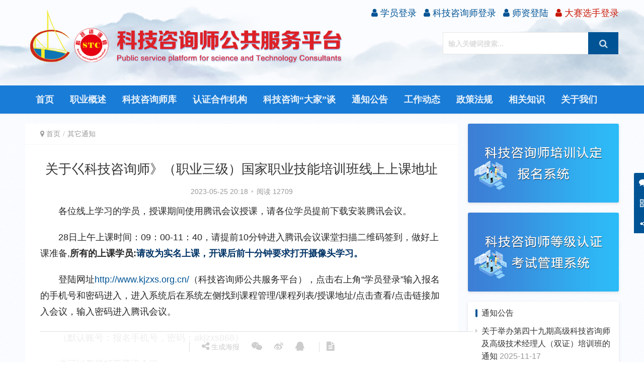

--- FILE ---
content_type: text/html; charset=UTF-8
request_url: http://www.kjzxs.org.cn/others/3299.html
body_size: 18111
content:
<!DOCTYPE html>
<html lang="zh-Hans">
<head>
<meta charset="UTF-8">
<meta http-equiv="X-UA-Compatible" content="IE=Edge,chrome=1">
<meta name="renderer" content="webkit">
<meta name="viewport" content="initial-scale=1.0,user-scalable=no,maximum-scale=1,width=device-width">
<title>关于巜科技咨询师》（职业三级）国家职业技能培训班线上上课地址-科技咨询师公共服务平台</title>
<meta name='robots' content='max-image-preview:large' />
<meta name="description" content="各位线上学习的学员，授课期间使用腾讯会议授课，请各位学员提前下载安装腾讯会议。 28日上午上课时间：09：00-11：40，请提前10分钟进入腾讯会议课堂扫描二维码签到，做好上课准备,所有的上课学员:请改为实名上课，开课后前十分钟要求打开摄像头学习。 登陆网址http://www.kjzxs.org.cn/（科技咨询师公共服务平台），点击右上角“学员登录”输入报名的手机号和密码进入，进入系统后在系..." />
<meta property="og:type" content="article" />
<meta property="og:url" content="http://www.kjzxs.org.cn/others/3299.html" />
<meta property="og:site_name" content="科技咨询师公共服务平台" />
<meta property="og:title" content="关于巜科技咨询师》（职业三级）国家职业技能培训班线上上课地址" />
<meta property="og:image" content="http://file.kjzxs.org.cn/wp/uploads/2024/03/20240326032144287.jpg" />
<meta property="og:description" content="各位线上学习的学员，授课期间使用腾讯会议授课，请各位学员提前下载安装腾讯会议。 28日上午上课时间：09：00-11：40，请提前10分钟进入腾讯会议课堂扫描二维码签到，做好上课准备,所有的上课学员:请改为实名上课，开课后前十分钟要求打开摄像头学习。 登陆网址http://www.kjzxs.org.cn/（科技咨询师公共服务平台），点击右上角“学员登录”输入报名的手机号和密码进入，进入系统后在系..." />
<link rel="canonical" href="http://www.kjzxs.org.cn/others/3299.html" />
<meta name="applicable-device" content="pc,mobile" />
<meta http-equiv="Cache-Control" content="no-transform" />
<link rel="shortcut icon" href="http://file.kjzxs.org.cn/wp/uploads/2023/03/20230320112120553.png" />
<link rel="alternate" type="application/rss+xml" title="科技咨询师公共服务平台 &raquo; Feed" href="http://www.kjzxs.org.cn/feed" />
<link rel="alternate" type="application/rss+xml" title="科技咨询师公共服务平台 &raquo; 评论 Feed" href="http://www.kjzxs.org.cn/comments/feed" />
<link rel="alternate" type="application/rss+xml" title="科技咨询师公共服务平台 &raquo; 关于巜科技咨询师》（职业三级）国家职业技能培训班线上上课地址 评论 Feed" href="http://www.kjzxs.org.cn/others/3299.html/feed" />
<style id='wp-img-auto-sizes-contain-inline-css'>
img:is([sizes=auto i],[sizes^="auto," i]){contain-intrinsic-size:3000px 1500px}
/*# sourceURL=wp-img-auto-sizes-contain-inline-css */
</style>
<link rel='stylesheet' id='stylesheet-css' href='http://www.kjzxs.org.cn/wp-content/themes/justnews/css/style.css?ver=5.7.3.2' media='all' />
<style id='wp-block-library-inline-css'>
:root{--wp-block-synced-color:#7a00df;--wp-block-synced-color--rgb:122,0,223;--wp-bound-block-color:var(--wp-block-synced-color);--wp-editor-canvas-background:#ddd;--wp-admin-theme-color:#007cba;--wp-admin-theme-color--rgb:0,124,186;--wp-admin-theme-color-darker-10:#006ba1;--wp-admin-theme-color-darker-10--rgb:0,107,160.5;--wp-admin-theme-color-darker-20:#005a87;--wp-admin-theme-color-darker-20--rgb:0,90,135;--wp-admin-border-width-focus:2px}@media (min-resolution:192dpi){:root{--wp-admin-border-width-focus:1.5px}}.wp-element-button{cursor:pointer}:root .has-very-light-gray-background-color{background-color:#eee}:root .has-very-dark-gray-background-color{background-color:#313131}:root .has-very-light-gray-color{color:#eee}:root .has-very-dark-gray-color{color:#313131}:root .has-vivid-green-cyan-to-vivid-cyan-blue-gradient-background{background:linear-gradient(135deg,#00d084,#0693e3)}:root .has-purple-crush-gradient-background{background:linear-gradient(135deg,#34e2e4,#4721fb 50%,#ab1dfe)}:root .has-hazy-dawn-gradient-background{background:linear-gradient(135deg,#faaca8,#dad0ec)}:root .has-subdued-olive-gradient-background{background:linear-gradient(135deg,#fafae1,#67a671)}:root .has-atomic-cream-gradient-background{background:linear-gradient(135deg,#fdd79a,#004a59)}:root .has-nightshade-gradient-background{background:linear-gradient(135deg,#330968,#31cdcf)}:root .has-midnight-gradient-background{background:linear-gradient(135deg,#020381,#2874fc)}:root{--wp--preset--font-size--normal:16px;--wp--preset--font-size--huge:42px}.has-regular-font-size{font-size:1em}.has-larger-font-size{font-size:2.625em}.has-normal-font-size{font-size:var(--wp--preset--font-size--normal)}.has-huge-font-size{font-size:var(--wp--preset--font-size--huge)}.has-text-align-center{text-align:center}.has-text-align-left{text-align:left}.has-text-align-right{text-align:right}.has-fit-text{white-space:nowrap!important}#end-resizable-editor-section{display:none}.aligncenter{clear:both}.items-justified-left{justify-content:flex-start}.items-justified-center{justify-content:center}.items-justified-right{justify-content:flex-end}.items-justified-space-between{justify-content:space-between}.screen-reader-text{border:0;clip-path:inset(50%);height:1px;margin:-1px;overflow:hidden;padding:0;position:absolute;width:1px;word-wrap:normal!important}.screen-reader-text:focus{background-color:#ddd;clip-path:none;color:#444;display:block;font-size:1em;height:auto;left:5px;line-height:normal;padding:15px 23px 14px;text-decoration:none;top:5px;width:auto;z-index:100000}html :where(.has-border-color){border-style:solid}html :where([style*=border-top-color]){border-top-style:solid}html :where([style*=border-right-color]){border-right-style:solid}html :where([style*=border-bottom-color]){border-bottom-style:solid}html :where([style*=border-left-color]){border-left-style:solid}html :where([style*=border-width]){border-style:solid}html :where([style*=border-top-width]){border-top-style:solid}html :where([style*=border-right-width]){border-right-style:solid}html :where([style*=border-bottom-width]){border-bottom-style:solid}html :where([style*=border-left-width]){border-left-style:solid}html :where(img[class*=wp-image-]){height:auto;max-width:100%}:where(figure){margin:0 0 1em}html :where(.is-position-sticky){--wp-admin--admin-bar--position-offset:var(--wp-admin--admin-bar--height,0px)}@media screen and (max-width:600px){html :where(.is-position-sticky){--wp-admin--admin-bar--position-offset:0px}}
/*# sourceURL=/wp-includes/css/dist/block-library/common.min.css */
</style>
<style id='classic-theme-styles-inline-css'>
/*! This file is auto-generated */
.wp-block-button__link{color:#fff;background-color:#32373c;border-radius:9999px;box-shadow:none;text-decoration:none;padding:calc(.667em + 2px) calc(1.333em + 2px);font-size:1.125em}.wp-block-file__button{background:#32373c;color:#fff;text-decoration:none}
/*# sourceURL=/wp-includes/css/classic-themes.min.css */
</style>
<style id='global-styles-inline-css'>
:root{--wp--preset--aspect-ratio--square: 1;--wp--preset--aspect-ratio--4-3: 4/3;--wp--preset--aspect-ratio--3-4: 3/4;--wp--preset--aspect-ratio--3-2: 3/2;--wp--preset--aspect-ratio--2-3: 2/3;--wp--preset--aspect-ratio--16-9: 16/9;--wp--preset--aspect-ratio--9-16: 9/16;--wp--preset--color--black: #000000;--wp--preset--color--cyan-bluish-gray: #abb8c3;--wp--preset--color--white: #ffffff;--wp--preset--color--pale-pink: #f78da7;--wp--preset--color--vivid-red: #cf2e2e;--wp--preset--color--luminous-vivid-orange: #ff6900;--wp--preset--color--luminous-vivid-amber: #fcb900;--wp--preset--color--light-green-cyan: #7bdcb5;--wp--preset--color--vivid-green-cyan: #00d084;--wp--preset--color--pale-cyan-blue: #8ed1fc;--wp--preset--color--vivid-cyan-blue: #0693e3;--wp--preset--color--vivid-purple: #9b51e0;--wp--preset--gradient--vivid-cyan-blue-to-vivid-purple: linear-gradient(135deg,rgb(6,147,227) 0%,rgb(155,81,224) 100%);--wp--preset--gradient--light-green-cyan-to-vivid-green-cyan: linear-gradient(135deg,rgb(122,220,180) 0%,rgb(0,208,130) 100%);--wp--preset--gradient--luminous-vivid-amber-to-luminous-vivid-orange: linear-gradient(135deg,rgb(252,185,0) 0%,rgb(255,105,0) 100%);--wp--preset--gradient--luminous-vivid-orange-to-vivid-red: linear-gradient(135deg,rgb(255,105,0) 0%,rgb(207,46,46) 100%);--wp--preset--gradient--very-light-gray-to-cyan-bluish-gray: linear-gradient(135deg,rgb(238,238,238) 0%,rgb(169,184,195) 100%);--wp--preset--gradient--cool-to-warm-spectrum: linear-gradient(135deg,rgb(74,234,220) 0%,rgb(151,120,209) 20%,rgb(207,42,186) 40%,rgb(238,44,130) 60%,rgb(251,105,98) 80%,rgb(254,248,76) 100%);--wp--preset--gradient--blush-light-purple: linear-gradient(135deg,rgb(255,206,236) 0%,rgb(152,150,240) 100%);--wp--preset--gradient--blush-bordeaux: linear-gradient(135deg,rgb(254,205,165) 0%,rgb(254,45,45) 50%,rgb(107,0,62) 100%);--wp--preset--gradient--luminous-dusk: linear-gradient(135deg,rgb(255,203,112) 0%,rgb(199,81,192) 50%,rgb(65,88,208) 100%);--wp--preset--gradient--pale-ocean: linear-gradient(135deg,rgb(255,245,203) 0%,rgb(182,227,212) 50%,rgb(51,167,181) 100%);--wp--preset--gradient--electric-grass: linear-gradient(135deg,rgb(202,248,128) 0%,rgb(113,206,126) 100%);--wp--preset--gradient--midnight: linear-gradient(135deg,rgb(2,3,129) 0%,rgb(40,116,252) 100%);--wp--preset--font-size--small: 13px;--wp--preset--font-size--medium: 20px;--wp--preset--font-size--large: 36px;--wp--preset--font-size--x-large: 42px;--wp--preset--spacing--20: 0.44rem;--wp--preset--spacing--30: 0.67rem;--wp--preset--spacing--40: 1rem;--wp--preset--spacing--50: 1.5rem;--wp--preset--spacing--60: 2.25rem;--wp--preset--spacing--70: 3.38rem;--wp--preset--spacing--80: 5.06rem;--wp--preset--shadow--natural: 6px 6px 9px rgba(0, 0, 0, 0.2);--wp--preset--shadow--deep: 12px 12px 50px rgba(0, 0, 0, 0.4);--wp--preset--shadow--sharp: 6px 6px 0px rgba(0, 0, 0, 0.2);--wp--preset--shadow--outlined: 6px 6px 0px -3px rgb(255, 255, 255), 6px 6px rgb(0, 0, 0);--wp--preset--shadow--crisp: 6px 6px 0px rgb(0, 0, 0);}:where(.is-layout-flex){gap: 0.5em;}:where(.is-layout-grid){gap: 0.5em;}body .is-layout-flex{display: flex;}.is-layout-flex{flex-wrap: wrap;align-items: center;}.is-layout-flex > :is(*, div){margin: 0;}body .is-layout-grid{display: grid;}.is-layout-grid > :is(*, div){margin: 0;}:where(.wp-block-columns.is-layout-flex){gap: 2em;}:where(.wp-block-columns.is-layout-grid){gap: 2em;}:where(.wp-block-post-template.is-layout-flex){gap: 1.25em;}:where(.wp-block-post-template.is-layout-grid){gap: 1.25em;}.has-black-color{color: var(--wp--preset--color--black) !important;}.has-cyan-bluish-gray-color{color: var(--wp--preset--color--cyan-bluish-gray) !important;}.has-white-color{color: var(--wp--preset--color--white) !important;}.has-pale-pink-color{color: var(--wp--preset--color--pale-pink) !important;}.has-vivid-red-color{color: var(--wp--preset--color--vivid-red) !important;}.has-luminous-vivid-orange-color{color: var(--wp--preset--color--luminous-vivid-orange) !important;}.has-luminous-vivid-amber-color{color: var(--wp--preset--color--luminous-vivid-amber) !important;}.has-light-green-cyan-color{color: var(--wp--preset--color--light-green-cyan) !important;}.has-vivid-green-cyan-color{color: var(--wp--preset--color--vivid-green-cyan) !important;}.has-pale-cyan-blue-color{color: var(--wp--preset--color--pale-cyan-blue) !important;}.has-vivid-cyan-blue-color{color: var(--wp--preset--color--vivid-cyan-blue) !important;}.has-vivid-purple-color{color: var(--wp--preset--color--vivid-purple) !important;}.has-black-background-color{background-color: var(--wp--preset--color--black) !important;}.has-cyan-bluish-gray-background-color{background-color: var(--wp--preset--color--cyan-bluish-gray) !important;}.has-white-background-color{background-color: var(--wp--preset--color--white) !important;}.has-pale-pink-background-color{background-color: var(--wp--preset--color--pale-pink) !important;}.has-vivid-red-background-color{background-color: var(--wp--preset--color--vivid-red) !important;}.has-luminous-vivid-orange-background-color{background-color: var(--wp--preset--color--luminous-vivid-orange) !important;}.has-luminous-vivid-amber-background-color{background-color: var(--wp--preset--color--luminous-vivid-amber) !important;}.has-light-green-cyan-background-color{background-color: var(--wp--preset--color--light-green-cyan) !important;}.has-vivid-green-cyan-background-color{background-color: var(--wp--preset--color--vivid-green-cyan) !important;}.has-pale-cyan-blue-background-color{background-color: var(--wp--preset--color--pale-cyan-blue) !important;}.has-vivid-cyan-blue-background-color{background-color: var(--wp--preset--color--vivid-cyan-blue) !important;}.has-vivid-purple-background-color{background-color: var(--wp--preset--color--vivid-purple) !important;}.has-black-border-color{border-color: var(--wp--preset--color--black) !important;}.has-cyan-bluish-gray-border-color{border-color: var(--wp--preset--color--cyan-bluish-gray) !important;}.has-white-border-color{border-color: var(--wp--preset--color--white) !important;}.has-pale-pink-border-color{border-color: var(--wp--preset--color--pale-pink) !important;}.has-vivid-red-border-color{border-color: var(--wp--preset--color--vivid-red) !important;}.has-luminous-vivid-orange-border-color{border-color: var(--wp--preset--color--luminous-vivid-orange) !important;}.has-luminous-vivid-amber-border-color{border-color: var(--wp--preset--color--luminous-vivid-amber) !important;}.has-light-green-cyan-border-color{border-color: var(--wp--preset--color--light-green-cyan) !important;}.has-vivid-green-cyan-border-color{border-color: var(--wp--preset--color--vivid-green-cyan) !important;}.has-pale-cyan-blue-border-color{border-color: var(--wp--preset--color--pale-cyan-blue) !important;}.has-vivid-cyan-blue-border-color{border-color: var(--wp--preset--color--vivid-cyan-blue) !important;}.has-vivid-purple-border-color{border-color: var(--wp--preset--color--vivid-purple) !important;}.has-vivid-cyan-blue-to-vivid-purple-gradient-background{background: var(--wp--preset--gradient--vivid-cyan-blue-to-vivid-purple) !important;}.has-light-green-cyan-to-vivid-green-cyan-gradient-background{background: var(--wp--preset--gradient--light-green-cyan-to-vivid-green-cyan) !important;}.has-luminous-vivid-amber-to-luminous-vivid-orange-gradient-background{background: var(--wp--preset--gradient--luminous-vivid-amber-to-luminous-vivid-orange) !important;}.has-luminous-vivid-orange-to-vivid-red-gradient-background{background: var(--wp--preset--gradient--luminous-vivid-orange-to-vivid-red) !important;}.has-very-light-gray-to-cyan-bluish-gray-gradient-background{background: var(--wp--preset--gradient--very-light-gray-to-cyan-bluish-gray) !important;}.has-cool-to-warm-spectrum-gradient-background{background: var(--wp--preset--gradient--cool-to-warm-spectrum) !important;}.has-blush-light-purple-gradient-background{background: var(--wp--preset--gradient--blush-light-purple) !important;}.has-blush-bordeaux-gradient-background{background: var(--wp--preset--gradient--blush-bordeaux) !important;}.has-luminous-dusk-gradient-background{background: var(--wp--preset--gradient--luminous-dusk) !important;}.has-pale-ocean-gradient-background{background: var(--wp--preset--gradient--pale-ocean) !important;}.has-electric-grass-gradient-background{background: var(--wp--preset--gradient--electric-grass) !important;}.has-midnight-gradient-background{background: var(--wp--preset--gradient--midnight) !important;}.has-small-font-size{font-size: var(--wp--preset--font-size--small) !important;}.has-medium-font-size{font-size: var(--wp--preset--font-size--medium) !important;}.has-large-font-size{font-size: var(--wp--preset--font-size--large) !important;}.has-x-large-font-size{font-size: var(--wp--preset--font-size--x-large) !important;}
/*# sourceURL=global-styles-inline-css */
</style>
<link rel='stylesheet' id='sccss_style-css' href='http://www.kjzxs.org.cn?sccss=1&#038;ver=6.9' media='all' />
<script src="http://www.kjzxs.org.cn/wp-content/themes/justnews/js/jquery.min.js?ver=1.12.4" id="jquery-core-js"></script>
<script src="http://www.kjzxs.org.cn/wp-includes/js/jquery/jquery-migrate.min.js?ver=3.4.1" id="jquery-migrate-js"></script>
<link rel="EditURI" type="application/rsd+xml" title="RSD" href="http://www.kjzxs.org.cn/xmlrpc.php?rsd" />
<link rel='shortlink' href='http://www.kjzxs.org.cn/?p=3299' />
<script id="wpcp_disable_selection" type="text/javascript">
var image_save_msg='You are not allowed to save images!';
	var no_menu_msg='Context Menu disabled!';
	var smessage = "";

function disableEnterKey(e)
{
	var elemtype = e.target.tagName;
	
	elemtype = elemtype.toUpperCase();
	
	if (elemtype == "TEXT" || elemtype == "TEXTAREA" || elemtype == "INPUT" || elemtype == "PASSWORD" || elemtype == "SELECT" || elemtype == "OPTION" || elemtype == "EMBED")
	{
		elemtype = 'TEXT';
	}
	
	if (e.ctrlKey){
     var key;
     if(window.event)
          key = window.event.keyCode;     //IE
     else
          key = e.which;     //firefox (97)
    //if (key != 17) alert(key);
     if (elemtype!= 'TEXT' && (key == 97 || key == 65 || key == 67 || key == 99 || key == 88 || key == 120 || key == 26 || key == 85  || key == 86 || key == 83 || key == 43 || key == 73))
     {
		if(wccp_free_iscontenteditable(e)) return true;
		show_wpcp_message('You are not allowed to copy content or view source');
		return false;
     }else
     	return true;
     }
}


/*For contenteditable tags*/
function wccp_free_iscontenteditable(e)
{
	var e = e || window.event; // also there is no e.target property in IE. instead IE uses window.event.srcElement
  	
	var target = e.target || e.srcElement;

	var elemtype = e.target.nodeName;
	
	elemtype = elemtype.toUpperCase();
	
	var iscontenteditable = "false";
		
	if(typeof target.getAttribute!="undefined" ) iscontenteditable = target.getAttribute("contenteditable"); // Return true or false as string
	
	var iscontenteditable2 = false;
	
	if(typeof target.isContentEditable!="undefined" ) iscontenteditable2 = target.isContentEditable; // Return true or false as boolean

	if(target.parentElement.isContentEditable) iscontenteditable2 = true;
	
	if (iscontenteditable == "true" || iscontenteditable2 == true)
	{
		if(typeof target.style!="undefined" ) target.style.cursor = "text";
		
		return true;
	}
}

////////////////////////////////////
function disable_copy(e)
{	
	var e = e || window.event; // also there is no e.target property in IE. instead IE uses window.event.srcElement
	
	var elemtype = e.target.tagName;
	
	elemtype = elemtype.toUpperCase();
	
	if (elemtype == "TEXT" || elemtype == "TEXTAREA" || elemtype == "INPUT" || elemtype == "PASSWORD" || elemtype == "SELECT" || elemtype == "OPTION" || elemtype == "EMBED")
	{
		elemtype = 'TEXT';
	}
	
	if(wccp_free_iscontenteditable(e)) return true;
	
	var isSafari = /Safari/.test(navigator.userAgent) && /Apple Computer/.test(navigator.vendor);
	
	var checker_IMG = '';
	if (elemtype == "IMG" && checker_IMG == 'checked' && e.detail >= 2) {show_wpcp_message(alertMsg_IMG);return false;}
	if (elemtype != "TEXT")
	{
		if (smessage !== "" && e.detail == 2)
			show_wpcp_message(smessage);
		
		if (isSafari)
			return true;
		else
			return false;
	}	
}

//////////////////////////////////////////
function disable_copy_ie()
{
	var e = e || window.event;
	var elemtype = window.event.srcElement.nodeName;
	elemtype = elemtype.toUpperCase();
	if(wccp_free_iscontenteditable(e)) return true;
	if (elemtype == "IMG") {show_wpcp_message(alertMsg_IMG);return false;}
	if (elemtype != "TEXT" && elemtype != "TEXTAREA" && elemtype != "INPUT" && elemtype != "PASSWORD" && elemtype != "SELECT" && elemtype != "OPTION" && elemtype != "EMBED")
	{
		return false;
	}
}	
function reEnable()
{
	return true;
}
document.onkeydown = disableEnterKey;
document.onselectstart = disable_copy_ie;
if(navigator.userAgent.indexOf('MSIE')==-1)
{
	document.onmousedown = disable_copy;
	document.onclick = reEnable;
}
function disableSelection(target)
{
    //For IE This code will work
    if (typeof target.onselectstart!="undefined")
    target.onselectstart = disable_copy_ie;
    
    //For Firefox This code will work
    else if (typeof target.style.MozUserSelect!="undefined")
    {target.style.MozUserSelect="none";}
    
    //All other  (ie: Opera) This code will work
    else
    target.onmousedown=function(){return false}
    target.style.cursor = "default";
}
//Calling the JS function directly just after body load
window.onload = function(){disableSelection(document.body);};

//////////////////special for safari Start////////////////
var onlongtouch;
var timer;
var touchduration = 1000; //length of time we want the user to touch before we do something

var elemtype = "";
function touchstart(e) {
	var e = e || window.event;
  // also there is no e.target property in IE.
  // instead IE uses window.event.srcElement
  	var target = e.target || e.srcElement;
	
	elemtype = window.event.srcElement.nodeName;
	
	elemtype = elemtype.toUpperCase();
	
	if(!wccp_pro_is_passive()) e.preventDefault();
	if (!timer) {
		timer = setTimeout(onlongtouch, touchduration);
	}
}

function touchend() {
    //stops short touches from firing the event
    if (timer) {
        clearTimeout(timer);
        timer = null;
    }
	onlongtouch();
}

onlongtouch = function(e) { //this will clear the current selection if anything selected
	
	if (elemtype != "TEXT" && elemtype != "TEXTAREA" && elemtype != "INPUT" && elemtype != "PASSWORD" && elemtype != "SELECT" && elemtype != "EMBED" && elemtype != "OPTION")	
	{
		if (window.getSelection) {
			if (window.getSelection().empty) {  // Chrome
			window.getSelection().empty();
			} else if (window.getSelection().removeAllRanges) {  // Firefox
			window.getSelection().removeAllRanges();
			}
		} else if (document.selection) {  // IE?
			document.selection.empty();
		}
		return false;
	}
};

document.addEventListener("DOMContentLoaded", function(event) { 
    window.addEventListener("touchstart", touchstart, false);
    window.addEventListener("touchend", touchend, false);
});

function wccp_pro_is_passive() {

  var cold = false,
  hike = function() {};

  try {
	  const object1 = {};
  var aid = Object.defineProperty(object1, 'passive', {
  get() {cold = true}
  });
  window.addEventListener('test', hike, aid);
  window.removeEventListener('test', hike, aid);
  } catch (e) {}

  return cold;
}
/*special for safari End*/
</script>
<style>
.unselectable
{
-moz-user-select:none;
-webkit-user-select:none;
cursor: default;
}
html
{
-webkit-touch-callout: none;
-webkit-user-select: none;
-khtml-user-select: none;
-moz-user-select: none;
-ms-user-select: none;
user-select: none;
-webkit-tap-highlight-color: rgba(0,0,0,0);
}
</style>
<script id="wpcp_css_disable_selection" type="text/javascript">
var e = document.getElementsByTagName('body')[0];
if(e)
{
	e.setAttribute('unselectable',on);
}
</script>
<script>
var _hmt = _hmt || [];
(function() {
  var hm = document.createElement("script");
  hm.src = "https://hm.baidu.com/hm.js?2105387e85336ece5688e8c20461751f";
  var s = document.getElementsByTagName("script")[0]; 
  s.parentNode.insertBefore(hm, s);
})();
</script>

        <style>
            .swiper-pagination-bullet-active, .swiper-pagination-progress .swiper-pagination-progressbar, .hot-slider .swiper-button-next, .hot-slider .swiper-button-prev, .action .action-item-inner h2, .action .action-item-inner h3, .action .action-item-inner h4, .member-form .form-group.sms-code .send-sms-code, .member-form .btn-login, .TCaptcha-button .TCaptcha-icon i, .TCaptcha-button .TCaptcha-icon:before, .member-account-nav, .member-account-item.sms-code .send-sms-code, .member-lp-process li.active i, .member-lp-process li.processed .process-line, .wpcom-profile .user-group, .wpcom-profile-main .profile-posts-list .item-content .edit-link, .modal-message .modal-message-send .btn-message.disabled, .user-card-name .user-group, .modules-video .modal-player, .social-login-form .sl-input-submit, .plyr--audio .plyr__control.plyr__tab-focus, .plyr--audio .plyr__control:hover, .plyr--audio .plyr__control[aria-expanded=true], .plyr--video .plyr__control.plyr__tab-focus, .plyr--video .plyr__control:hover, .plyr--video .plyr__control[aria-expanded=true], .plyr__control--overlaid, .plyr__control--overlaid:focus, .plyr__control--overlaid:hover, .plyr__menu__container .plyr__control[role=menuitemradio][aria-checked=true]:before, .navbar-action .publish, .entry-bar-inner .user-group, .comment-reply-title:before, .comments-title:before, .entry-related-title:before, .pagination .current, .post-loop-default .item-img.item-video .item-img-inner:before, .post-loop-default .item-title a .sticky-post, .post-loop-card .item-video:before, .post-loop-image .item-video:before, .post-loop-card .item-title .sticky-post, .post-loop-image .item-title .sticky-post, .widget-title:before, .widget_lastest_products .p-item-wrap .thumb.thumb-video:before, .sidebar .widget_nav_menu ul li.current-menu-item a, .sidebar .widget_nav_menu ul li.current-post-parent a, .widget_profile .user-group, .widget_post_thumb .item-img.item-video .item-img-inner:before, .btn-primary, .sec-panel-head h1 span:before, .sec-panel-head h2 span:before, .sec-panel-head h3 span:before, .list.tabs .tab.active a:after, .pf-submit, .login-modal-body .btn-login{background-color: #005495;}.action.action-color-1 .action-item, .wpcom-profile .profile-tab-item.active, .entry .entry-content .has-theme-color-background-color, .form-submit .submit, .search-form input.submit, .wpcom-slider .swiper-pagination .swiper-pagination-bullet-active, .tagHandler ul.tagHandlerContainer li.tagItem{background-color: #005495;}.TCaptcha-button .TCaptcha-icon:after, .wpcom-profile .profile-tab-item, .smartphoto-loader, .entry-action .btn-dashang, .entry-action .btn-zan, .entry-readmore-btn, .login-modal-body .btn-login, .login-modal-body .btn-register{border-color: #005495;}.member-lp-process li.active p, .wpcom-profile .wpcom-profile-nav li.active a, .wpcom-profile .profile-tab-item, .plyr--full-ui input[type=range], body>header.header .nav>li.active>a, body>header.header .dropdown-menu>.active>a, .entry .entry-info .nickname, .entry .entry-content .has-theme-color-color, .entry-action .btn-dashang, .entry-action .btn-zan, .entry-readmore-btn, .pagination .pagination-go .pgo-btn:hover .fa, .comment-body .nickname a, .form-submit-text span, a, .sec-panel-head span, .list.tabs .tab.active a, .login-modal-body .btn-register, .kx-list .kx-date{color: #005495;}.wpcom-profile .user-group:before, .user-card-name .user-group:before, .entry-bar-inner .user-group:before, .widget_profile .user-group:before{border-right-color: #005495;}.wpcom-profile .wpcom-profile-nav li.active a{border-bottom-color: #005495;}.modal-message .modal-message-send .btn-message.disabled, .search-form input.keyword:focus, .btn-primary{border-color: #005495;}.entry .entry-content .h3, .entry .entry-content h3, .entry .member-account-content .woocommerce h2{border-left-color: #005495;}.hot-slider .swiper-button-prev:hover, .hot-slider .swiper-container-rtl .swiper-button-next:hover, .hot-slider .swiper-button-next:hover, .hot-slider .swiper-container-rtl .swiper-button-prev:hover, .member-form .form-group.sms-code .send-sms-code:hover, .member-form .btn-login:hover, .member-account-nav ul a:hover, .member-account-nav ul .active a:hover, .member-account-item.sms-code .send-sms-code:hover, .wpcom-profile .profile-tab-item:hover, .wpcom-profile-main .profile-posts-list .item-category:hover, .wpcom-profile-main .profile-posts-list .item-content .edit-link:hover, .btn-follow.loading, .btn-message.loading, .social-login-form .sl-input-submit:hover, body>header.header .dropdown-menu>.active>a:focus, body>header.header .dropdown-menu>.active>a:hover, body>header.header .dropdown-menu>li>a:hover, body>header.header .wpcom-adv-menu>.menu-item-style>.menu-item-wrap .dropdown-menu li a:hover, .navbar-action .publish:focus, .navbar-action .publish:hover, .entry-tag a:focus, .entry-tag a:hover, .entry-bar .meta-item:hover .icon-dashang, .wpcom-shortcode-tags li:hover, .pagination a:hover, .post-loop-default .item-category:hover, .post-loop-card .item-img .item-category:hover, .post-loop-image .item-img .item-category:hover, .widget .tagcloud a:hover, .sidebar .widget_nav_menu ul li.current-menu-item .sub-menu a:hover, .sidebar .widget_nav_menu ul li.current-post-parent .sub-menu a:hover, .sidebar .widget_nav_menu ul li a:hover, .footer-sns .sns-icon:after, .btn-primary.active, .btn-primary:active, .btn-primary:active:hover, .btn-primary:focus, .btn-primary:hover, .btn-primary.disabled:hover, .list.tabs .tab.active a:hover:after, .pf-submit:hover, .login-modal-body .btn-login:hover, .modules-carousel-posts .sec-panel-more .swiper-button-next:hover, .modules-carousel-posts .sec-panel-more .swiper-button-prev:hover{background-color: #005495;}.action .action-item:hover, .entry .entry-content .has-theme-hover-background-color, .entry-action .btn-dashang.liked, .entry-action .btn-dashang:hover, .entry-action .btn-zan.liked, .entry-action .btn-zan:hover, .entry-readmore-btn:hover, .form-submit .submit:hover, .search-form input.submit:hover, .wpcom-slider .swiper-pagination span:hover, .tagHandler ul.tagHandlerContainer li.tagItem:hover{background-color: #005495;}.action .action-share-item:hover, .wpcom-profile .wpcom-profile-nav a:hover, .wpcom-profile .follow-item .follow-item-text .follow-item-name a:hover, .wpcom-profile-main .profile-posts-list .item-title a:hover, .wpcom-profile-main .profile-posts-list .item-meta a:focus, .wpcom-profile-main .profile-posts-list .item-meta a:hover, .wpcom-profile-main .profile-comments-list .comment-item-link a:hover, body>header.header .nav>li>a:hover, body>header.header .wpcom-adv-menu>.menu-item-style>.menu-item-wrap>li>a:hover, .navbar-action .login:focus, .navbar-action .login:hover, .navbar-action .profile a:hover, .navbar-search-icon:focus, .navbar-search-icon:hover, .entry .entry-info a:focus, .entry .entry-info a:hover, .entry .entry-content .has-theme-hover-color, .entry .entry-content .wp-block-wpcom-accordion .panel-heading:hover .panel-title a, .entry .entry-content .wp-block-wpcom-accordion .panel-heading:hover .panel-title a:after, .entry-bar .info-item a:hover, .pagination .pagination-go .pgo-btn:active .fa, .pagination .pagination-go .pgo-btn:focus .fa, .post-loop-list .item a:hover, .post-loop-default .item-title a:hover, .post-loop-default .item-meta a:hover, .post-loop-card .item-title a:hover, .post-loop-image .item-title a:hover, .special-item-title a:hover, .special-item-bottom a:hover, .widget ol a:hover, .widget ul a:hover, .widget_kuaixun .widget-title-more:hover, .widget_profile .profile-name:hover, a:hover, .sec-panel-head .more:hover, .el-boxed .sec-panel-head h1 span a:hover, .el-boxed .sec-panel-head h2 span a:hover, .el-boxed .sec-panel-head h3 span a:hover, .list.tabs .tab a:hover, .list-links a:focus, .list-links a:hover, .load-more:hover, .login-modal-body .btn-register:hover, .kx-list .kx-content h2 a:hover, .kx-meta .j-mobile-share:hover, .modules-category-posts .sec-panel-more a:hover{color: #005495;}.wpcom-profile .wpcom-profile-nav a:hover{border-bottom-color: #005495;}.wpcom-profile .profile-tab-item:hover, .entry-tag a:focus, .entry-tag a:hover, .entry-action .btn-dashang.liked, .entry-action .btn-dashang:hover, .entry-action .btn-zan.liked, .entry-action .btn-zan:hover, .entry-readmore-btn:hover, .pagination .pagination-go .pgo-input:active, .pagination .pagination-go .pgo-input:focus, .widget .tagcloud a:hover, .btn-primary.active, .btn-primary:active, .btn-primary:active:hover, .btn-primary:focus, .btn-primary:hover, .btn-primary.disabled:hover, .load-more:hover{border-color: #005495;}.special-item-bottom a:hover:before{border-left-color: #005495;}.login-modal-body .btn-login:hover, .login-modal-body .btn-register:hover, .modules-carousel-posts .sec-panel-more .swiper-button-next:hover, .modules-carousel-posts .sec-panel-more .swiper-button-prev:hover{border-color: #005495;}@media (max-width:991px){body>header.header.header-style-2 .navbar-search-icon{color: #005495;}.navbar-action .login.cur, .navbar-action .login.cur.register{border-left-color: #005495;}.navbar-action .login.cur, .navbar-action .login.cur.register{border-right-color: #005495;}.navbar-collapse{background-color: #005495;}body>header.header.header-style-2 .navbar-search-icon:hover{color: #005495;}}@media (max-width:767px){.entry-bar .info-item.share .mobile{background-color: #005495;}}                        body>header.header{background-color: #ffffff;;}
                        body>header.header .logo img{max-height: 50px;}
                        @media (max-width: 767px){
                body>header.header .logo img{max-height: 32px;}
            }
                        .entry .entry-video{ height: 482px;}
            @media (max-width: 1219px){
                .entry .entry-video{ height: 386.49883449883px;}
            }
            @media (max-width: 991px){
                .entry .entry-video{ height: 449.41724941725px;}
            }
            @media (max-width: 767px){
                .entry .entry-video{ height: 344.28571428571px;}
            }
            @media (max-width: 500px){
                .entry .entry-video{ height: 241px;}
            }
            .entry-content p{text-indent: 2em;}        </style>
    <link rel="icon" href="http://file.kjzxs.org.cn/wp/uploads/2021/04/2021042301150163-150x150.png" sizes="32x32" />
<link rel="icon" href="http://file.kjzxs.org.cn/wp/uploads/2021/04/2021042301150163-300x300.png" sizes="192x192" />
<link rel="apple-touch-icon" href="http://file.kjzxs.org.cn/wp/uploads/2021/04/2021042301150163-300x300.png" />
<meta name="msapplication-TileImage" content="http://file.kjzxs.org.cn/wp/uploads/2021/04/2021042301150163-300x300.png" />
<script> (function() {if (!/*@cc_on!@*/0) return;var e = "abbr, article, aside, audio, canvas, datalist, details, dialog, eventsource, figure, footer, header, hgroup, mark, menu, meter, nav, output, progress, section, time, video".split(', ');var i= e.length; while (i--){ document.createElement(e[i]) } })()</script>
    <!--[if lte IE 8]><script src="http://www.kjzxs.org.cn/wp-content/themes/justnews/js/respond.min.js"></script><![endif]-->
<style>
    .fa-eye{
        color: red;
    }
</style>
</head>
<body class="wp-singular post-template-default single single-post postid-3299 single-format-standard wp-embed-responsive wp-theme-justnews unselectable lang-cn el-boxed">
<header class="header header-style-2" style="background: url(http://file.kjzxs.org.cn/wp/uploads/banner_bg.jpeg) center top no-repeat;">
    <div class="container clearfix">
        <div class="navbar-header">
            <button type="button" class="navbar-toggle collapsed" data-toggle="collapse" data-target=".navbar-collapse">
                <span class="icon-bar icon-bar-1"></span>
                <span class="icon-bar icon-bar-2"></span>
                <span class="icon-bar icon-bar-3"></span>
            </button>
                        <div class="logo">
                <a href="http://www.kjzxs.org.cn" rel="home"><img src="http://file.kjzxs.org.cn/wp/uploads/2022/07/WechatIMG894.png" alt="科技咨询师公共服务平台"></a>
            </div>
        </div>
        <!-- 搜索start -->
        <div class="navbar-action pull-right search-contain">
                        <form style="margin-right: -60px;" class="navbar-search active" action="http://www.kjzxs.org.cn" method="get" role="search">
                <input type="text" name="s" class="navbar-search-input" autocomplete="off" placeholder="输入关键词搜索..." value="">
                <a class="navbar-search-icon j-navbar-search" href="javascript:;"></a>
            </form>
                    </div>
        <!-- 搜索end -->
        <div class="pull-right mobile-hidden" style="margin: 10px -10px 10px 10px;">
            <!-- <a href="javascript:void(0);" style="text-decoration-line: none;margin-right:10px;">注册</a> -->
            <a href="http://sys.kjzxs.org.cn/#/login/editor" style="text-decoration-line: none;font-size:18px;margin-right:10px;" target="_blank"><i class="fa fa-user"></i>&nbsp;学员登录</a>
            <a href="http://sys.kjzxs.org.cn/#/login/editor?editor_auth=auth" style="text-decoration-line: none;font-size:18px;margin-right:10px;" target="_blank"><i class="fa fa-user"></i>&nbsp;科技咨询师登录</a>
            <a href="http://sys.kjzxs.org.cn/#/login/expert" style="text-decoration-line: none;font-size:18px;margin-right:10px;" target="_blank"><i class="fa fa-user"></i>&nbsp;师资登陆</a>
            <a href="http://sys.kjzxs.org.cn/#/login/editor?editor_auth=competition" style="text-decoration-line: none;font-size:18px;color:#c81604;" target="_blank"><i class="fa fa-user"></i>&nbsp;大赛选手登录</a>
        </div>
        
    </div><!-- /.container -->
    <div style="background-color: #197cd7;">
        <div style="width: 1200px;margin: 0 auto;">
            <div class="collapse navbar-collapse in">
                <nav class="navbar-left primary-menu"><ul id="menu-%e9%a6%96%e9%a1%b5%e5%af%bc%e8%88%aa" class="nav navbar-nav wpcom-adv-menu"><li class="menu-item"><a href="http://www.kjzxs.org.cn/">首页</a></li>
<li class="menu-item"><a href="http://www.kjzxs.org.cn/category/occupation">职业概述</a></li>
<li class="menu-item"><a href="http://www.kjzxs.org.cn/certificate_show">科技咨询师库</a></li>
<li class="menu-item"><a href="http://www.kjzxs.org.cn/category/institution">认证合作机构</a></li>
<li class="menu-item menu-item-style menu-item-style3"><a href="http://www.kjzxs.org.cn/category/kjvideo">科技咨询“大家”谈</a></li>
<li class="menu-item"><a href="http://www.kjzxs.org.cn/category/tongzhi">通知公告</a></li>
<li class="menu-item"><a href="http://www.kjzxs.org.cn/category/dongtai">工作动态</a></li>
<li class="menu-item"><a href="http://www.kjzxs.org.cn/category/policy">政策法规</a></li>
<li class="menu-item"><a href="http://www.kjzxs.org.cn/category/industry">相关知识</a></li>
<li class="menu-item menu-item-object-post"><a href="http://www.kjzxs.org.cn/aboutus/71.html">关于我们</a></li>
</ul></nav>                
            </div><!-- /.navbar-collapse -->
        </div>
    </div>
</header>
<div id="wrap">    <div class="wrap container">
        <div class="main">
            <ol class="breadcrumb entry-breadcrumb" vocab="https://schema.org/" typeof="BreadcrumbList"><li class="home" property="itemListElement" typeof="ListItem"><i class="fa fa-map-marker"></i> <a href="http://www.kjzxs.org.cn" property="item" typeof="WebPage"><span property="name" class="hide">科技咨询师公共服务平台</span>首页</a><meta property="position" content="1"></li><li property="itemListElement" typeof="ListItem"><a href="http://www.kjzxs.org.cn/category/others" property="item" typeof="WebPage"><span property="name">其它通知</span></a><meta property="position" content="2"></li></ol>                            <article id="post-3299" class="post-3299 post type-post status-publish format-standard hentry category-others">
                    <div class="entry">
                                                                        <div class="entry-head">
                            <h1 class="entry-title">关于巜科技咨询师》（职业三级）国家职业技能培训班线上上课地址</h1>
                            <div class="entry-info">
                                                                <time class="entry-date published" datetime="2023-05-25T20:18:36+08:00>" pubdate>
                                    2023-05-25 20:18                                </time>
                                <!-- <span class="dot">•</span> -->
                                                                                                    <span class="dot">•</span>
                                    <span>阅读 12709</span>
                                                            </div>
                            <div>
                                                        </div>
                        </div>
                        <!-- <div style="margin-top:-30px;margin-bottom:10px"><div class="entry-copyright"><p>原创文章，作者：科技咨询师公共服务平台，如若转载，请注明出处：http://www.kjzxs.org.cn/others/3299.html</p></div></div> -->
                        
                                                                        <div class="entry-content clearfix">
                            <p>各位线上学习的学员，授课期间使用腾讯会议授课，请各位学员提前下载安装腾讯会议。</p>
<p>28日上午上课时间：09：00-11：40，请提前10分钟进入腾讯会议课堂扫描二维码签到，做好上课准备,<strong>所有的上课学员:<span style="color: #003366;">请改为实名上课，开课后前十分钟要求打开摄像头学习。</span></strong></p>
<p>登陆网址<a href="http://www.kjzxs.org.cn/">http://www.kjzxs.org.cn/</a>（科技咨询师公共服务平台），点击右上角“学员登录”输入报名的手机号和密码进入，进入系统后在系统左侧找到课程管理/课程列表/授课地址/点击查看/点击链接加入会议，输入密码进入腾讯会议。</p>
<p>（默认账号：报名手机号，密码：akjzxs868）</p>
<p>也可以直接打开腾讯会议：</p>
<p><strong><b>点击链接入会，或添加至会议列表：</b></strong></p>
<p><a href="https://meeting.tencent.com/dm/X1dTnXsuHzCI"><strong><b>https://meeting.tencent.com/dm/X1dTnXsuHzCI</b></strong></a></p>
<p><strong><b> </b></strong></p>
<p><strong><b>#腾讯会议：472-999-826</b></strong></p>
<p><strong><b>会议密码：057891</b></strong></p>
<p><strong><b> </b></strong><strong><b>复制该信息，打开手机腾讯会议即可参与</b></strong></p>
                            
                                                        <div class="entry-copyright"><p>原创文章，作者：科技咨询师公共服务平台，如若转载，请注明出处：http://www.kjzxs.org.cn/others/3299.html</p></div>                            <!-- <section><section style="text-align: center; margin-top: 10px; margin-bottom: 10px;"><section><section style="border-width: 1px; border-style: solid; border-color: rgb(117, 162, 205); background-color: rgb(174, 209, 255); box-sizing: border-box;"><section style="background-image: url(http://www.kjzxs.org.cn/wp-content/uploads/2021/11/2021111402100684.png); background-position: 0% center; background-repeat: repeat;box-sizing: border-box;background-size: 100% 100%;padding:20px 15px 20px; box-sizing: border-box;"><section style="display: flex;justify-content:space-around;align-items:center;"><section style="width: 150px !important;"><em><img src="http://www.kjzxs.org.cn/wp-content/uploads/2021/11/2021111304243874.png" style="display: block; width: auto;" data-type="jpeg" class="" data-ratio="1" data-w="344"></em></section><section style="margin-left:20px;transform: rotateZ(0deg);-webkit-transform: rotateZ(0deg);-moz-transform: rotateZ(0deg);-ms-transform: rotateZ(0deg);-o-transform: rotateZ(0deg);">
                            <p style="text-indent:0;text-align: center;margin:20px 0"><span style="font-size: 16px; color: #ffffff;font-weight: bold;">科技服务机构星级评价申报工作系统</span></p>
                            <p style="text-indent:0;text-align: center;"><a style="display:inline-block;font-size: 15px; color: #ffffff;padding:10px 20px;background-color:#fff;border:1px solid #fff;color:#333;border-radius:4px;text-decoration:none;line-height:14px;" href="http://www.kjzxs.org.cn/shenbao">点击查看</a></p></section></section></section></section></section></section></section> -->
                            <!-- <a class="shenbao-ad" href="http://www.kjzxs.org.cn/shenbao" style="text-decoration:none;">
                                <div><h5>科技服务机构星级评价申报</h5></div>
                                <div class="entrance-btn">
                                    <span >点击进入</span>
                                </div>
                            </a> -->
                            <style>
                                .shenbao-ad{
                                    background-image: url(http://www.kjzxs.org.cn/wp-content/uploads/2021/11/2021111402100684.png); background-position: 0% center; background-repeat: repeat;box-sizing: border-box;background-size: 100% 100%;padding:10px; box-sizing: border-box;height:140px;display:block;margin-top:10px;
                                }
                                .shenbao-ad h5{
                                    text-indent:0;text-align: center;margin:16px 0 20px;font-size: 38px; color: #ffffff;font-weight: bold;letter-spacing:12px;
                                }
                                .shenbao-ad .entrance-btn{
                                    text-align:right;margin-right:30px;
                                }
                                .shenbao-ad .entrance-btn span{
                                    font-size: 15px; color: #ffffff;padding:10px 20px;background-color:#fff;border:1px solid #fff;color:#333;border-radius:4px;line-height:12px;display:inline-block;
                                }
                                @media (max-width: 767px){
                                    .shenbao-ad{height:100px}
                                    .shenbao-ad h5{
                                        margin:10px 0;font-size: 22px; letter-spacing:4px;
                                    }
                                    .shenbao-ad .entrance-btn{
                                        text-align:right;margin-right:0;
                                    }
                                }
                            </style>
                            <!-- <section><section style="text-align: center; margin-top: 10px; margin-bottom: 10px;"><section><section style="border-width: 1px; border-style: solid; border-color: rgb(117, 162, 205); background-color: rgb(174, 209, 255); box-sizing: border-box;"><section style="background-image: url(http://www.kjzxs.org.cn/wp-content/uploads/2020/12/wechat_bg.gif); background-position: 0% center; background-repeat: repeat;box-sizing: border-box;background-size: 100%;padding:20px 25px 20px; box-sizing: border-box;"><section style="display: flex;justify-content:center;align-items:center;"><section style="width: 150px !important;"><em><img src="http://www.kjzxs.org.cn/wp-content/uploads/2022/03/qrcode.png" style="display: block; width: auto;" data-type="jpeg" class="" data-ratio="1" data-w="344"></em></section><section style="margin-left:20px;transform: rotateZ(0deg);-webkit-transform: rotateZ(0deg);-moz-transform: rotateZ(0deg);-ms-transform: rotateZ(0deg);-o-transform: rotateZ(0deg);">
                            <p style="text-indent:0;"><span style="font-size: 15px; color: #ffffff;">扫码关注</span></p>
                            <p style="text-indent:0;"><span style="font-size: 15px; color: #ffffff;">科技咨询师公共服务平台</span></p></section></section></section></section></section><section style="width:8em;margin-left:auto;margin-top:-55px;"><em><img src="http://www.kjzxs.org.cn/wp-content/uploads/2020/12/wechat_bg1.gif" style="display: block; " data-type="gif" class="" data-ratio="0.41216216216216217" data-w="148"></em></section></section></section> -->
                            <section>
                                <section style="text-align: center; margin-top: 10px; margin-bottom: 10px;">
                                    <section>
                                    <section style="border-width: 1px; border-style: solid; border-color: rgb(117, 162, 205); background-color: rgb(174, 209, 255); box-sizing: border-box;">
                                        <section style="background-image: url(http://file.kjzxs.org.cn/wp/uploads/wechat_bg.gif); background-position: 0% center; background-repeat: repeat;box-sizing: border-box;background-size: 100%; box-sizing: border-box;">
                                        <section style="display: flex;justify-content:center;align-items:center;">
                                            <img src="http://file.kjzxs.org.cn/wp/uploads/single_wechat_bg2.png" alt="">
                                        </section>
                                        </section>
                                    </section>
                                    </section>
                                    <section style="width:8em;margin-left:auto;margin-top:-59px;"><em><img src="http://file.kjzxs.org.cn/wp/uploads/wechat_bg1.gif" style="display: block; " data-type="gif" class="" data-ratio="0.41216216216216217" data-w="148"></em></section>
                                </section>
                            </section>
                            <!-- <div class="contract_info">
                                <hr>
                                <p><strong>中国技术市场协会<br>科技服务机构星级评价工作委员会 办公室</strong></p>
                                <p>联系电话：010-68809478</p>
                                <p>邮箱：kjfwpj@126.com</p>
                                <p>微信二维码</p>
                                <p><img class="wp-image-873" src="http://www.kjfwpj.org.cn/wp-content/uploads/2020/12/2021060910421812-300x300.jpg" alt="" width="132" height="132" data-wp-editing="1" /></p>
                                <hr>
                            </div> -->
                        </div>
                        <div class="entry-footer" style="margin:0;">
                            <div class="entry-tag"></div>
                            <div class="entry-action" style="margin:0;">
                                                            </div>

                            <div class="entry-bar" style="margin:0;">
                                <div class="entry-bar-inner clearfix">
                                                                        <div class="info text-center">
                                        <div class="info-item meta">
                                                                                                                                                                            </div>
                                        <div class="info-item share">
                                            <a class="meta-item mobile j-mobile-share" href="javascript:;" data-id="3299" data-qrcode="http://www.kjzxs.org.cn/others/3299.html"><i class="fa fa-share-alt"></i> 生成海报</a>
                                                                                            <a class="meta-item wechat" data-share="wechat" target="_blank" rel="nofollow" href="#">
                                                    <i class="fa fa-wechat"></i>                                                </a>
                                                                                            <a class="meta-item weibo" data-share="weibo" target="_blank" rel="nofollow" href="#">
                                                    <i class="fa fa-weibo"></i>                                                </a>
                                                                                            <a class="meta-item qq" data-share="qq" target="_blank" rel="nofollow" href="#">
                                                    <i class="fa fa-qq"></i>                                                </a>
                                                                                    </div>
                                        <div class="info-item act">
                                            <a href="javascript:;" id="j-reading"><i class="fa fa-file-text"></i></a>
                                        </div>
                                    </div>
                                </div>
                            </div>

                            <div class="entry-page">
                                                                    <div class="entry-page-prev j-lazy" style="background-image: url(http://www.kjzxs.org.cn/wp-content/themes/justnews/themer/assets/images/lazy.png);" data-original="http://file.kjzxs.org.cn/wp/uploads/2023/05/20230524080837857-480x300.jpg">
                                        <a href="http://www.kjzxs.org.cn/tongzhi/3266.html" title="关于举办第五期《高级科技咨询师》（职业一级师资方向）国家职业技能培训班通知" rel="prev">
                                            <span>关于举办第五期《高级科技咨询师》（职业一级师资方向）国家职业技能培训班通知</span>
                                        </a>
                                        <div class="entry-page-info">
                                            <span class="pull-left">&laquo; 上一篇</span>
                                            <span class="pull-right">2023-07-09 19:30</span>
                                        </div>
                                    </div>
                                                                                                    <div class="entry-page-next j-lazy" style="background-image: url(http://www.kjzxs.org.cn/wp-content/themes/justnews/themer/assets/images/lazy.png);" data-original="http://file.kjzxs.org.cn/wp/uploads/2023/05/20230526095351761-480x300.jpg">
                                        <a href="http://www.kjzxs.org.cn/others/3308.html" title="《科技咨询师》国家职业技能培训交费账号信息" rel="next">
                                            <span>《科技咨询师》国家职业技能培训交费账号信息</span>
                                        </a>
                                        <div class="entry-page-info">
                                            <span class="pull-right">下一篇  &raquo;</span>
                                            <span class="pull-left">2023-05-26 17:58</span>
                                        </div>
                                    </div>
                                                            </div>
                                                                                </div>
                                            </div>
                </article>
                    </div>
                    <aside class="sidebar">
                <div id="wpcom-image-ad-3" class="widget widget_image_ad">            <a href="http://sys.kjzxs.org.cn/#/enroll" target="_blank">
                <img class="j-lazy" src="http://www.kjzxs.org.cn/wp-content/themes/justnews/themer/assets/images/lazy.png" data-original="http://file.kjzxs.org.cn/wp/uploads/2022/07/WechatIMG972.jpeg" alt="">            </a>
        </div><div id="wpcom-image-ad-4" class="widget widget_image_ad">            <a href="http://www.kjzxs.org.cn/study/2190.html" target="_blank">
                <img class="j-lazy" src="http://www.kjzxs.org.cn/wp-content/themes/justnews/themer/assets/images/lazy.png" data-original="http://file.kjzxs.org.cn/wp/uploads/2022/07/WechatIMG971.jpeg" alt="">            </a>
        </div><div id="wpcom-lastest-news-3" class="widget widget_lastest_news"><h3 class="widget-title"><span>通知公告</span></h3>            <ul>
                                    <li>
                    <a href="http://www.kjzxs.org.cn/tongzhi/7213.html" title="关于举办第四十九期高级科技咨询师及高级技术经理人（双证）培训班的通知">
                        关于举办第四十九期高级科技咨询师及高级技术经理人（双证）培训班的通知 
                        <span class="date" style="color:#999;margin-right: 6px;">2025-11-17</span> 
                                            </a>
                    </li>
                                    <li>
                    <a href="http://www.kjzxs.org.cn/tongzhi/6906.html" title="关于举办第四十二期高级科技咨询师及高级技术经理人（双证）培训班的通知">
                        关于举办第四十二期高级科技咨询师及高级技术经理人（双证）培训班的通知 
                        <span class="date" style="color:#999;margin-right: 6px;">2025-08-29</span> 
                                            </a>
                    </li>
                                    <li>
                    <a href="http://www.kjzxs.org.cn/tongzhi/7027.html" title="科技咨询师“大·家”谈——权益资本与科技成果产业化">
                        科技咨询师“大·家”谈——权益资本与科技成果产业化 
                        <span class="date" style="color:#999;margin-right: 6px;">2025-08-04</span> 
                                            </a>
                    </li>
                                    <li>
                    <a href="http://www.kjzxs.org.cn/tongzhi/6963.html" title="关于举办 “科技服务大讲堂 —— 科技咨询师‘大家’谈”  系列活动的通知">
                        关于举办 “科技服务大讲堂 —— 科技咨询师‘大家’谈”  系列活动的通知 
                        <span class="date" style="color:#999;margin-right: 6px;">2025-07-15</span> 
                                            </a>
                    </li>
                                    <li>
                    <a href="http://www.kjzxs.org.cn/tongzhi/6942.html" title="第五期科技服务大讲堂-科技咨询师“大·家”谈&#8211;创业孵化与科技金融">
                        第五期科技服务大讲堂-科技咨询师“大·家”谈&#8211;创业孵化与科技金融 
                        <span class="date" style="color:#999;margin-right: 6px;">2025-07-11</span> 
                                            </a>
                    </li>
                                    <li>
                    <a href="http://www.kjzxs.org.cn/tongzhi/6924.html" title="第四期 科技咨询师“大家谈” 今日开播！——「AI革命下半场：技术范式转移与万亿级产业机会」">
                        第四期 科技咨询师“大家谈” 今日开播！——「AI革命下半场：技术范式转移与万亿级产业机会」 
                        <span class="date" style="color:#999;margin-right: 6px;">2025-07-08</span> 
                                            </a>
                    </li>
                                    <li>
                    <a href="http://www.kjzxs.org.cn/tongzhi/6901.html" title="第四期科技服务大讲堂-科技咨询师“大家谈”">
                        第四期科技服务大讲堂-科技咨询师“大家谈” 
                        <span class="date" style="color:#999;margin-right: 6px;">2025-07-04</span> 
                                            </a>
                    </li>
                                    <li>
                    <a href="http://www.kjzxs.org.cn/tongzhi/6797.html" title="关于举办第四十期科技咨询师、技术经纪人（双证）培训班的通知">
                        关于举办第四十期科技咨询师、技术经纪人（双证）培训班的通知 
                        <span class="date" style="color:#999;margin-right: 6px;">2025-06-15</span> 
                                            </a>
                    </li>
                                    <li>
                    <a href="http://www.kjzxs.org.cn/tongzhi/6703.html" title="第二期科技咨询师“大·家”谈即将开播，扫码预约">
                        第二期科技咨询师“大·家”谈即将开播，扫码预约 
                        <span class="date" style="color:#999;margin-right: 6px;">2025-05-27</span> 
                                            </a>
                    </li>
                                    <li>
                    <a href="http://www.kjzxs.org.cn/tongzhi/6653.html" title="关于举办第三十八期科技咨询师、技术经纪人（双证）培训班的通知">
                        关于举办第三十八期科技咨询师、技术经纪人（双证）培训班的通知 
                        <span class="date" style="color:#999;margin-right: 6px;">2025-04-18</span> 
                                            </a>
                    </li>
                            </ul>
        </div><div id="wpcom-customer-news-5" class="widget widget_customer_news"><h3 class="widget-title"><span>相关推荐</span></h3>            <ul>
                                    <li>
                    <a href="http://www.kjzxs.org.cn/tongzhi/7213.html" title="关于举办第四十九期高级科技咨询师及高级技术经理人（双证）培训班的通知">
                        关于举办第四十九期高级科技咨询师及高级技术经理人（双证）培训班的通知 
                        <span class="date" style="color:#999;margin-right: 6px;">2025-11-17</span> 
                                            </a>
                    </li>
                                    <li>
                    <a href="http://www.kjzxs.org.cn/tongzhi/6906.html" title="关于举办第四十二期高级科技咨询师及高级技术经理人（双证）培训班的通知">
                        关于举办第四十二期高级科技咨询师及高级技术经理人（双证）培训班的通知 
                        <span class="date" style="color:#999;margin-right: 6px;">2025-08-29</span> 
                                            </a>
                    </li>
                                    <li>
                    <a href="http://www.kjzxs.org.cn/tongzhi/7027.html" title="科技咨询师“大·家”谈——权益资本与科技成果产业化">
                        科技咨询师“大·家”谈——权益资本与科技成果产业化 
                        <span class="date" style="color:#999;margin-right: 6px;">2025-08-04</span> 
                                            </a>
                    </li>
                                    <li>
                    <a href="http://www.kjzxs.org.cn/tongzhi/6963.html" title="关于举办 “科技服务大讲堂 —— 科技咨询师‘大家’谈”  系列活动的通知">
                        关于举办 “科技服务大讲堂 —— 科技咨询师‘大家’谈”  系列活动的通知 
                        <span class="date" style="color:#999;margin-right: 6px;">2025-07-15</span> 
                                            </a>
                    </li>
                                    <li>
                    <a href="http://www.kjzxs.org.cn/tongzhi/6942.html" title="第五期科技服务大讲堂-科技咨询师“大·家”谈&#8211;创业孵化与科技金融">
                        第五期科技服务大讲堂-科技咨询师“大·家”谈&#8211;创业孵化与科技金融 
                        <span class="date" style="color:#999;margin-right: 6px;">2025-07-11</span> 
                                            </a>
                    </li>
                            </ul>
        </div>            </aside>
            </div>
</div>
<footer class="footer">
    <div class="container">
        <div class="clearfix">
                        <div class="footer-col footer-col-copy">
                <ul class="footer-nav hidden-xs"><li id="menu-item-1479" class="menu-item menu-item-1479"><a target="_blank"  href="http://www.gov.cn/">中国政府网</a></li>
<li id="menu-item-1480" class="menu-item menu-item-1480"><a target="_blank"  href="http://www.mohrss.gov.cn/">中华人民共和国人力资源和社会保障部</a></li>
<li id="menu-item-1481" class="menu-item menu-item-1481"><a target="_blank"  href="http://si.12333.gov.cn/index.jhtml?ua=pc">国家社会保险公共服务平台</a></li>
<li id="menu-item-1482" class="menu-item menu-item-1482"><a target="_blank"  href="http://job.mohrss.gov.cn/">中国公共招聘网</a></li>
<li id="menu-item-1484" class="menu-item menu-item-1484"><a target="_blank"  href="http://worldskillschina.mohrss.gov.cn/">世界技能大赛中国组委会官方网站</a></li>
<li id="menu-item-1485" class="menu-item menu-item-1485"><a target="_blank"  href="http://www.rsbsyzx.cn/index.html">事业单位人事服务中心</a></li>
<li id="menu-item-1486" class="menu-item menu-item-1486"><a target="_blank"  href="http://zsgx.mohrss.gov.cn/">国家专业技术人才知识更新工程</a></li>
<li id="menu-item-1487" class="menu-item menu-item-1487"><a target="_blank"  href="http://osta.mohrss.gov.cn/">技能人才评价工作网</a></li>
<li id="menu-item-1488" class="menu-item menu-item-1488"><a target="_blank"  href="http://edu.mohrss.gov.cn/">教育培训网</a></li>
<li id="menu-item-1489" class="menu-item menu-item-1489"><a target="_blank"  href="http://www.chinassr.com.cn/">中国社会保障研究网</a></li>
<li id="menu-item-1490" class="menu-item menu-item-1490"><a target="_blank"  href="http://www.cott.org.cn/">全国职业培训教材网</a></li>
<li id="menu-item-1491" class="menu-item menu-item-1491"><a target="_blank"  href="http://chrm.mohrss.gov.cn/">中国人力资源市场网</a></li>
<li id="menu-item-1492" class="menu-item menu-item-1492"><a target="_blank"  href="http://cpta.mohrss.gov.cn/">中国人事考试网</a></li>
</ul>                <div class="copyright" style="color:#4c4c4c">
                    <p><a href="https://beian.miit.gov.cn" target="_blank" rel="nofollow noopener">京ICP备11036215号-8</a> Copyright © 2021版权所有</p>
                </div>
            </div>
            <div class="footer-col footer-col-sns">
                <div class="footer-sns">
                                    </div>
            </div>
        </div>
    </div>
</footer>
        <div class="action action-style-0 action-color-1 action-pos-1" style="bottom:30%;">
                                        <div class="action-item">
                    <i class="fa fa-comments action-item-icon"></i>                    <div class="action-item-inner action-item-type-2">
                        <h4 style="text-align: center;"><span style="color: #fff;"><strong>010-68809529</strong></span></h4>
<p>在线咨询：<a href="https://wpa.qq.com/msgrd?v=3&uin=2360396241&site=qq&menu=yes" target="_blank" rel="noopener"><img class="alignnone" title="点击这里给我发消息" src="//pub.idqqimg.com/qconn/wpa/button/button_111.gif" alt="点击这里给我发消息" border="0" /></a></p>
<p>邮件：kjzxs2021@126.com</p>
<p>工作时间：周一至周五，9:30-18:30，节假日休息</p>
                    </div>
                </div>
                                        <div class="action-item">
                    <i class="fa fa-qrcode action-item-icon"></i>                    <div class="action-item-inner action-item-type-1">
                        <img class="action-item-img" src="http://file.kjzxs.org.cn/wp/uploads/2022/03/2022031602175575.png">                    </div>
                </div>
                                        <div class="action-item j-share">
                    <i class="action-item-icon">
                        <svg viewBox="0 0 24 24"><path d="M0 0h24v24H0z" fill="none"/><path d="M18 16.08c-.76 0-1.44.3-1.96.77L8.91 12.7c.05-.23.09-.46.09-.7s-.04-.47-.09-.7l7.05-4.11c.54.5 1.25.81 2.04.81 1.66 0 3-1.34 3-3s-1.34-3-3-3-3 1.34-3 3c0 .24.04.47.09.7L8.04 9.81C7.5 9.31 6.79 9 6 9c-1.66 0-3 1.34-3 3s1.34 3 3 3c.79 0 1.5-.31 2.04-.81l7.12 4.16c-.05.21-.08.43-.08.65 0 1.61 1.31 2.92 2.92 2.92 1.61 0 2.92-1.31 2.92-2.92s-1.31-2.92-2.92-2.92z"/></svg>
                    </i>
                                    </div>
                            <div class="action-item gotop j-top">
                    <i class="action-item-icon">
                        <svg viewBox="0 0 24 24"><path d="M0 0h24v24H0V0z" fill="none"/><path d="M4 12l1.41 1.41L11 7.83V20h2V7.83l5.58 5.59L20 12l-8-8-8 8z"/></svg>
                    </i>
                                    </div>
                    </div>
        <script type="speculationrules">
{"prefetch":[{"source":"document","where":{"and":[{"href_matches":"/*"},{"not":{"href_matches":["/wp-*.php","/wp-admin/*","/wp/uploads/*","/wp-content/*","/wp-content/plugins/*","/wp-content/themes/justnews/*","/*\\?(.+)"]}},{"not":{"selector_matches":"a[rel~=\"nofollow\"]"}},{"not":{"selector_matches":".no-prefetch, .no-prefetch a"}}]},"eagerness":"conservative"}]}
</script>
	<div id="wpcp-error-message" class="msgmsg-box-wpcp hideme"><span>error: </span></div>
	<script>
	var timeout_result;
	function show_wpcp_message(smessage)
	{
		if (smessage !== "")
			{
			var smessage_text = '<span>Alert: </span>'+smessage;
			document.getElementById("wpcp-error-message").innerHTML = smessage_text;
			document.getElementById("wpcp-error-message").className = "msgmsg-box-wpcp warning-wpcp showme";
			clearTimeout(timeout_result);
			timeout_result = setTimeout(hide_message, 3000);
			}
	}
	function hide_message()
	{
		document.getElementById("wpcp-error-message").className = "msgmsg-box-wpcp warning-wpcp hideme";
	}
	</script>
		<style>
	@media print {
	body * {display: none !important;}
		body:after {
		content: "You are not allowed to print preview this page, Thank you"; }
	}
	</style>
		<style type="text/css">
	#wpcp-error-message {
	    direction: ltr;
	    text-align: center;
	    transition: opacity 900ms ease 0s;
	    z-index: 99999999;
	}
	.hideme {
    	opacity:0;
    	visibility: hidden;
	}
	.showme {
    	opacity:1;
    	visibility: visible;
	}
	.msgmsg-box-wpcp {
		border:1px solid #f5aca6;
		border-radius: 10px;
		color: #555;
		font-family: Tahoma;
		font-size: 11px;
		margin: 10px;
		padding: 10px 36px;
		position: fixed;
		width: 255px;
		top: 50%;
  		left: 50%;
  		margin-top: -10px;
  		margin-left: -130px;
  		-webkit-box-shadow: 0px 0px 34px 2px rgba(242,191,191,1);
		-moz-box-shadow: 0px 0px 34px 2px rgba(242,191,191,1);
		box-shadow: 0px 0px 34px 2px rgba(242,191,191,1);
	}
	.msgmsg-box-wpcp span {
		font-weight:bold;
		text-transform:uppercase;
	}
		.warning-wpcp {
		background:#ffecec url('http://www.kjzxs.org.cn/wp-content/plugins/wp-content-copy-protector/images/warning.png') no-repeat 10px 50%;
	}
    </style>
<script id="main-js-extra">
var _wpcom_js = {"webp":"","ajaxurl":"http://www.kjzxs.org.cn/wp-admin/admin-ajax.php","theme_url":"http://www.kjzxs.org.cn/wp-content/themes/justnews","slide_speed":"5000","lightbox":"1","video_height":"482","login_url":"http://www.kjzxs.org.cn/wp-login.php","register_url":"http://www.kjzxs.org.cn/wp-login.php?action=register"};
//# sourceURL=main-js-extra
</script>
<script src="http://www.kjzxs.org.cn/wp-content/themes/justnews/js/main.js?ver=5.7.3.2" id="main-js"></script>
<script src="http://www.kjzxs.org.cn/wp-content/themes/justnews/js/video-trial.js?ver=5.7.3.2" id="video-trial-js"></script>
    <script type="application/ld+json">
        {
            "@context": {
                "@context": {
                    "images": {
                      "@id": "http://schema.org/image",
                      "@type": "@id",
                      "@container": "@list"
                    },
                    "title": "http://schema.org/headline",
                    "description": "http://schema.org/description",
                    "pubDate": "http://schema.org/DateTime"
                }
            },
            "@id": "http://www.kjzxs.org.cn/others/3299.html",
            "title": "关于巜科技咨询师》（职业三级）国家职业技能培训班线上上课地址",
            "images": [],
            "description": "各位线上学习的学员，授课期间使用腾讯会议授课，请各位学员提前下载安装腾讯会议。 28日上午上课时间：09：00-11：40，请提前10分钟进入腾讯会议课堂扫描二维码签到，做好上课准...",
            "pubDate": "2023-05-25T20:18:36",
            "upDate": "2023-05-28T10:20:29"
        }
    </script>
                    <script>setup_share(1);</script>
        </body>
</html>

--- FILE ---
content_type: text/css
request_url: http://www.kjzxs.org.cn/wp-content/themes/justnews/css/style.css?ver=5.7.3.2
body_size: 88703
content:
@import url('//at.alicdn.com/t/font_372780_flep2jw52we.css');

.icon-shoucang-da {
    color: rgb(247, 186, 42);
}
.fa-eye{
    color: red !important;
}
.icon-svg {
    width: 1em;
    height: 1em;
    vertical-align: -.15em;
    fill: currentColor;
    overflow: hidden
}

/*!
 * Bootstrap v3.3.7 (http://getbootstrap.com)
 * Copyright 2011-2016 Twitter, Inc.
 * Licensed under MIT (https://github.com/twbs/bootstrap/blob/master/LICENSE)
 */

/*! normalize.css v3.0.3 | MIT License | github.com/necolas/normalize.css */

html {
    font-family: sans-serif;
    -ms-text-size-adjust: 100%;
    -webkit-text-size-adjust: 100%
}

body {
    margin: 0
}

article,
aside,
details,
figcaption,
figure,
footer,
header,
hgroup,
main,
menu,
nav,
section,
summary {
    display: block
}

audio,
canvas,
progress,
video {
    display: inline-block;
    vertical-align: baseline
}

audio:not([controls]) {
    display: none;
    height: 0
}

[hidden],
template {
    display: none
}

a {
    background-color: transparent
}

a:active,
a:hover {
    outline: 0
}

abbr[title] {
    border-bottom: 1px dotted
}

b,
strong {
    font-weight: 700
}

dfn {
    font-style: italic
}

h1 {
    font-size: 2em;
    margin: .67em 0
}

mark {
    background: #ff0;
    color: #000
}

small {
    font-size: 80%
}

sub,
sup {
    font-size: 75%;
    line-height: 0;
    position: relative;
    vertical-align: baseline
}

sup {
    top: -.5em
}

sub {
    bottom: -.25em
}

img {
    border: 0
}

svg:not(:root) {
    overflow: hidden
}

figure {
    margin: 1em 40px
}

hr {
    box-sizing: content-box;
    height: 0
}

pre {
    overflow: auto
}

code,
kbd,
pre,
samp {
    font-family: monospace, monospace;
    font-size: 1em
}

button,
input,
optgroup,
select,
textarea {
    color: inherit;
    font: inherit;
    margin: 0
}

button {
    overflow: visible
}

button,
select {
    text-transform: none
}

button,
html input[type=button],
input[type=reset],
input[type=submit] {
    -webkit-appearance: button;
    cursor: pointer
}

button[disabled],
html input[disabled] {
    cursor: default
}

button::-moz-focus-inner,
input::-moz-focus-inner {
    border: 0;
    padding: 0
}

input {
    line-height: normal
}

input[type=checkbox],
input[type=radio] {
    box-sizing: border-box;
    padding: 0
}

input[type=number]::-webkit-inner-spin-button,
input[type=number]::-webkit-outer-spin-button {
    height: auto
}

input[type=search] {
    -webkit-appearance: textfield;
    box-sizing: content-box
}

input[type=search]::-webkit-search-cancel-button,
input[type=search]::-webkit-search-decoration {
    -webkit-appearance: none
}

fieldset {
    border: 1px solid silver;
    margin: 0 2px;
    padding: .35em .625em .75em
}

textarea {
    overflow: auto
}

optgroup {
    font-weight: 700
}

table {
    border-collapse: collapse;
    border-spacing: 0
}

td,
th {
    padding: 0
}

*,
:after,
:before {
    box-sizing: border-box
}

html {
    font-size: 10px;
    -webkit-tap-highlight-color: transparent
}

body {
    font-family: Helvetica Neue, Helvetica, Arial, sans-serif;
    font-size: 14px;
    line-height: 1.42857;
    color: #333;
    background-color: #fff
}

button,
input,
select,
textarea {
    font-family: inherit;
    font-size: inherit;
    line-height: inherit
}

a {
    color: #337ab7;
    text-decoration: none
}

a:hover {
    color: #23527c;
    text-decoration: underline
}

a:focus {
    outline: 5px auto -webkit-focus-ring-color;
    outline-offset: -1px
}

figure {
    margin: 0
}

img {
    vertical-align: middle
}

.img-responsive {
    display: block;
    max-width: 100%;
    height: auto
}

.img-rounded {
    border-radius: 6px
}

.img-thumbnail {
    padding: 4px;
    line-height: 1.42857;
    background-color: #fff;
    border: 1px solid #ddd;
    border-radius: 4px;
    transition: all .2s ease-in-out;
    display: inline-block;
    max-width: 100%;
    height: auto
}

.img-circle {
    border-radius: 50%
}

hr {
    margin-top: 20px;
    margin-bottom: 20px;
    border: 0;
    border-top: 1px solid #eee
}

[role=button] {
    cursor: pointer
}

.h1,
.h2,
.h3,
.h4,
.h5,
.h6,
h1,
h2,
h3,
h4,
h5,
h6 {
    font-family: inherit;
    font-weight: 500;
    line-height: 1.1;
    color: inherit
}

.h1 .small,
.h1 small,
.h2 .small,
.h2 small,
.h3 .small,
.h3 small,
.h4 .small,
.h4 small,
.h5 .small,
.h5 small,
.h6 .small,
.h6 small,
h1 .small,
h1 small,
h2 .small,
h2 small,
h3 .small,
h3 small,
h4 .small,
h4 small,
h5 .small,
h5 small,
h6 .small,
h6 small {
    font-weight: 400;
    line-height: 1;
    color: #777
}

.h1,
.h2,
.h3,
h1,
h2,
h3 {
    margin-top: 20px;
    margin-bottom: 10px
}

.h1 .small,
.h1 small,
.h2 .small,
.h2 small,
.h3 .small,
.h3 small,
h1 .small,
h1 small,
h2 .small,
h2 small,
h3 .small,
h3 small {
    font-size: 65%
}

.h4,
.h5,
.h6,
h4,
h5,
h6 {
    margin-top: 10px;
    margin-bottom: 10px
}

.h4 .small,
.h4 small,
.h5 .small,
.h5 small,
.h6 .small,
.h6 small,
h4 .small,
h4 small,
h5 .small,
h5 small,
h6 .small,
h6 small {
    font-size: 75%
}

.h1,
h1 {
    font-size: 36px
}

.h2,
h2 {
    font-size: 30px
}

.h3,
h3 {
    font-size: 24px
}

.h4,
h4 {
    font-size: 18px
}

.h5,
h5 {
    font-size: 14px
}

.h6,
h6 {
    font-size: 12px
}

p {
    margin: 0 0 10px
}

.lead {
    margin-bottom: 20px;
    font-size: 16px;
    font-weight: 300;
    line-height: 1.4
}

@media (min-width:768px) {
    .lead {
        font-size: 21px
    }
}

.small,
small {
    font-size: 85%
}

.mark,
mark {
    background-color: #fcf8e3;
    padding: .2em
}

.text-left {
    text-align: left
}

.text-right {
    text-align: right
}

.text-center {
    text-align: center
}

.text-justify {
    text-align: justify
}

.text-nowrap {
    white-space: nowrap
}

.text-lowercase {
    text-transform: lowercase
}

.initialism,
.text-uppercase {
    text-transform: uppercase
}

.text-capitalize {
    text-transform: capitalize
}

.text-muted {
    color: #777
}

.text-primary {
    color: #337ab7
}

a.text-primary:focus,
a.text-primary:hover {
    color: #286090
}

.text-success {
    color: #3c763d
}

a.text-success:focus,
a.text-success:hover {
    color: #2b542c
}

.text-info {
    color: #31708f
}

a.text-info:focus,
a.text-info:hover {
    color: #245269
}

.text-warning {
    color: #8a6d3b
}

a.text-warning:focus,
a.text-warning:hover {
    color: #66512c
}

.text-danger {
    color: #a94442
}

a.text-danger:focus,
a.text-danger:hover {
    color: #843534
}

.bg-primary {
    color: #fff;
    background-color: #337ab7
}

a.bg-primary:focus,
a.bg-primary:hover {
    background-color: #286090
}

.bg-success {
    background-color: #dff0d8
}

a.bg-success:focus,
a.bg-success:hover {
    background-color: #c1e2b3
}

.bg-info {
    background-color: #d9edf7
}

a.bg-info:focus,
a.bg-info:hover {
    background-color: #afd9ee
}

.bg-warning {
    background-color: #fcf8e3
}

a.bg-warning:focus,
a.bg-warning:hover {
    background-color: #f7ecb5
}

.bg-danger {
    background-color: #f2dede
}

a.bg-danger:focus,
a.bg-danger:hover {
    background-color: #e4b9b9
}

.page-header {
    padding-bottom: 9px;
    margin: 40px 0 20px;
    border-bottom: 1px solid #eee
}

ol,
ul {
    margin-top: 0;
    margin-bottom: 10px
}

ol ol,
ol ul,
ul ol,
ul ul {
    margin-bottom: 0
}

.list-inline,
.list-unstyled {
    padding-left: 0;
    list-style: none
}

.list-inline {
    margin-left: -5px
}

.list-inline>li {
    display: inline-block;
    padding-left: 5px;
    padding-right: 5px
}

dl {
    margin-top: 0;
    margin-bottom: 20px
}

dd,
dt {
    line-height: 1.42857
}

dt {
    font-weight: 700
}

dd {
    margin-left: 0
}

.dl-horizontal dd:after,
.dl-horizontal dd:before {
    content: " ";
    display: table
}

.dl-horizontal dd:after {
    clear: both
}

@media (min-width:768px) {
    .dl-horizontal dt {
        float: left;
        width: 160px;
        clear: left;
        text-align: right;
        overflow: hidden;
        text-overflow: ellipsis;
        white-space: nowrap
    }

    .dl-horizontal dd {
        margin-left: 180px
    }
}

abbr[data-original-title],
abbr[title] {
    cursor: help;
    border-bottom: 1px dotted #777
}

.initialism {
    font-size: 90%
}

blockquote {
    padding: 10px 20px;
    margin: 0 0 20px;
    font-size: 17.5px;
    border-left: 5px solid #eee
}

blockquote ol:last-child,
blockquote p:last-child,
blockquote ul:last-child {
    margin-bottom: 0
}

blockquote .small,
blockquote footer,
blockquote small {
    display: block;
    font-size: 80%;
    line-height: 1.42857;
    color: #777
}

blockquote .small:before,
blockquote footer:before,
blockquote small:before {
    content: "\2014 \00A0"
}

.blockquote-reverse,
blockquote.pull-right {
    padding-right: 15px;
    padding-left: 0;
    border-right: 5px solid #eee;
    border-left: 0;
    text-align: right
}

.blockquote-reverse .small:before,
.blockquote-reverse footer:before,
.blockquote-reverse small:before,
blockquote.pull-right .small:before,
blockquote.pull-right footer:before,
blockquote.pull-right small:before {
    content: ""
}

.blockquote-reverse .small:after,
.blockquote-reverse footer:after,
.blockquote-reverse small:after,
blockquote.pull-right .small:after,
blockquote.pull-right footer:after,
blockquote.pull-right small:after {
    content: "\00A0 \2014"
}

address {
    margin-bottom: 20px;
    font-style: normal;
    line-height: 1.42857
}

.container,
.page-no-sidebar.member-lostpassword .member-lp-process {
    margin-right: auto;
    margin-left: auto;
    padding-left: 15px;
    padding-right: 15px
}

.container:after,
.container:before,
.page-no-sidebar.member-lostpassword .member-lp-process:after,
.page-no-sidebar.member-lostpassword .member-lp-process:before {
    content: " ";
    display: table
}

.container:after,
.page-no-sidebar.member-lostpassword .member-lp-process:after {
    clear: both
}

@media (min-width:768px) {

    .container,
    .page-no-sidebar.member-lostpassword .member-lp-process {
        width: 750px
    }
}

@media (min-width:992px) {

    .container,
    .page-no-sidebar.member-lostpassword .member-lp-process {
        width: 970px
    }
}

@media (min-width:1200px) {

    .container,
    .page-no-sidebar.member-lostpassword .member-lp-process {
        width: 1170px
    }
}

.container-fluid {
    margin-right: auto;
    margin-left: auto;
    padding-left: 15px;
    padding-right: 15px
}

.container-fluid:after,
.container-fluid:before {
    content: " ";
    display: table
}

.container-fluid:after {
    clear: both
}

.row {
    margin-left: -15px;
    margin-right: -15px
}

.row:after,
.row:before {
    content: " ";
    display: table
}

.row:after {
    clear: both
}

.col-lg-1,
.col-lg-2,
.col-lg-3,
.col-lg-4,
.col-lg-5,
.col-lg-6,
.col-lg-7,
.col-lg-8,
.col-lg-9,
.col-lg-10,
.col-lg-11,
.col-lg-12,
.col-md-1,
.col-md-2,
.col-md-3,
.col-md-4,
.col-md-5,
.col-md-6,
.col-md-7,
.col-md-8,
.col-md-9,
.col-md-10,
.col-md-11,
.col-md-12,
.col-sm-1,
.col-sm-2,
.col-sm-3,
.col-sm-4,
.col-sm-5,
.col-sm-6,
.col-sm-7,
.col-sm-8,
.col-sm-9,
.col-sm-10,
.col-sm-11,
.col-sm-12,
.col-xs-1,
.col-xs-2,
.col-xs-3,
.col-xs-4,
.col-xs-5,
.col-xs-6,
.col-xs-7,
.col-xs-8,
.col-xs-9,
.col-xs-10,
.col-xs-11,
.col-xs-12 {
    position: relative;
    min-height: 1px;
    padding-left: 15px;
    padding-right: 15px
}

.col-xs-1,
.col-xs-2,
.col-xs-3,
.col-xs-4,
.col-xs-5,
.col-xs-6,
.col-xs-7,
.col-xs-8,
.col-xs-9,
.col-xs-10,
.col-xs-11,
.col-xs-12 {
    float: left
}

.col-xs-1 {
    width: 8.33333%
}

.col-xs-2 {
    width: 16.66667%
}

.col-xs-3 {
    width: 25%
}

.col-xs-4 {
    width: 33.33333%
}

.col-xs-5 {
    width: 41.66667%
}

.col-xs-6 {
    width: 50%
}

.col-xs-7 {
    width: 58.33333%
}

.col-xs-8 {
    width: 66.66667%
}

.col-xs-9 {
    width: 75%
}

.col-xs-10 {
    width: 83.33333%
}

.col-xs-11 {
    width: 91.66667%
}

.col-xs-12 {
    width: 100%
}

.col-xs-pull-0 {
    right: auto
}

.col-xs-pull-1 {
    right: 8.33333%
}

.col-xs-pull-2 {
    right: 16.66667%
}

.col-xs-pull-3 {
    right: 25%
}

.col-xs-pull-4 {
    right: 33.33333%
}

.col-xs-pull-5 {
    right: 41.66667%
}

.col-xs-pull-6 {
    right: 50%
}

.col-xs-pull-7 {
    right: 58.33333%
}

.col-xs-pull-8 {
    right: 66.66667%
}

.col-xs-pull-9 {
    right: 75%
}

.col-xs-pull-10 {
    right: 83.33333%
}

.col-xs-pull-11 {
    right: 91.66667%
}

.col-xs-pull-12 {
    right: 100%
}

.col-xs-push-0 {
    left: auto
}

.col-xs-push-1 {
    left: 8.33333%
}

.col-xs-push-2 {
    left: 16.66667%
}

.col-xs-push-3 {
    left: 25%
}

.col-xs-push-4 {
    left: 33.33333%
}

.col-xs-push-5 {
    left: 41.66667%
}

.col-xs-push-6 {
    left: 50%
}

.col-xs-push-7 {
    left: 58.33333%
}

.col-xs-push-8 {
    left: 66.66667%
}

.col-xs-push-9 {
    left: 75%
}

.col-xs-push-10 {
    left: 83.33333%
}

.col-xs-push-11 {
    left: 91.66667%
}

.col-xs-push-12 {
    left: 100%
}

.col-xs-offset-0 {
    margin-left: 0
}

.col-xs-offset-1 {
    margin-left: 8.33333%
}

.col-xs-offset-2 {
    margin-left: 16.66667%
}

.col-xs-offset-3 {
    margin-left: 25%
}

.col-xs-offset-4 {
    margin-left: 33.33333%
}

.col-xs-offset-5 {
    margin-left: 41.66667%
}

.col-xs-offset-6 {
    margin-left: 50%
}

.col-xs-offset-7 {
    margin-left: 58.33333%
}

.col-xs-offset-8 {
    margin-left: 66.66667%
}

.col-xs-offset-9 {
    margin-left: 75%
}

.col-xs-offset-10 {
    margin-left: 83.33333%
}

.col-xs-offset-11 {
    margin-left: 91.66667%
}

.col-xs-offset-12 {
    margin-left: 100%
}

@media (min-width:768px) {

    .col-sm-1,
    .col-sm-2,
    .col-sm-3,
    .col-sm-4,
    .col-sm-5,
    .col-sm-6,
    .col-sm-7,
    .col-sm-8,
    .col-sm-9,
    .col-sm-10,
    .col-sm-11,
    .col-sm-12 {
        float: left
    }

    .col-sm-1 {
        width: 8.33333%
    }

    .col-sm-2 {
        width: 16.66667%
    }

    .col-sm-3 {
        width: 25%
    }

    .col-sm-4 {
        width: 33.33333%
    }

    .col-sm-5 {
        width: 41.66667%
    }

    .col-sm-6 {
        width: 50%
    }

    .col-sm-7 {
        width: 58.33333%
    }

    .col-sm-8 {
        width: 66.66667%
    }

    .col-sm-9 {
        width: 75%
    }

    .col-sm-10 {
        width: 83.33333%
    }

    .col-sm-11 {
        width: 91.66667%
    }

    .col-sm-12 {
        width: 100%
    }

    .col-sm-pull-0 {
        right: auto
    }

    .col-sm-pull-1 {
        right: 8.33333%
    }

    .col-sm-pull-2 {
        right: 16.66667%
    }

    .col-sm-pull-3 {
        right: 25%
    }

    .col-sm-pull-4 {
        right: 33.33333%
    }

    .col-sm-pull-5 {
        right: 41.66667%
    }

    .col-sm-pull-6 {
        right: 50%
    }

    .col-sm-pull-7 {
        right: 58.33333%
    }

    .col-sm-pull-8 {
        right: 66.66667%
    }

    .col-sm-pull-9 {
        right: 75%
    }

    .col-sm-pull-10 {
        right: 83.33333%
    }

    .col-sm-pull-11 {
        right: 91.66667%
    }

    .col-sm-pull-12 {
        right: 100%
    }

    .col-sm-push-0 {
        left: auto
    }

    .col-sm-push-1 {
        left: 8.33333%
    }

    .col-sm-push-2 {
        left: 16.66667%
    }

    .col-sm-push-3 {
        left: 25%
    }

    .col-sm-push-4 {
        left: 33.33333%
    }

    .col-sm-push-5 {
        left: 41.66667%
    }

    .col-sm-push-6 {
        left: 50%
    }

    .col-sm-push-7 {
        left: 58.33333%
    }

    .col-sm-push-8 {
        left: 66.66667%
    }

    .col-sm-push-9 {
        left: 75%
    }

    .col-sm-push-10 {
        left: 83.33333%
    }

    .col-sm-push-11 {
        left: 91.66667%
    }

    .col-sm-push-12 {
        left: 100%
    }

    .col-sm-offset-0 {
        margin-left: 0
    }

    .col-sm-offset-1 {
        margin-left: 8.33333%
    }

    .col-sm-offset-2 {
        margin-left: 16.66667%
    }

    .col-sm-offset-3 {
        margin-left: 25%
    }

    .col-sm-offset-4 {
        margin-left: 33.33333%
    }

    .col-sm-offset-5 {
        margin-left: 41.66667%
    }

    .col-sm-offset-6 {
        margin-left: 50%
    }

    .col-sm-offset-7 {
        margin-left: 58.33333%
    }

    .col-sm-offset-8 {
        margin-left: 66.66667%
    }

    .col-sm-offset-9 {
        margin-left: 75%
    }

    .col-sm-offset-10 {
        margin-left: 83.33333%
    }

    .col-sm-offset-11 {
        margin-left: 91.66667%
    }

    .col-sm-offset-12 {
        margin-left: 100%
    }
}

@media (min-width:992px) {

    .col-md-1,
    .col-md-2,
    .col-md-3,
    .col-md-4,
    .col-md-5,
    .col-md-6,
    .col-md-7,
    .col-md-8,
    .col-md-9,
    .col-md-10,
    .col-md-11,
    .col-md-12 {
        float: left
    }

    .col-md-1 {
        width: 8.33333%
    }

    .col-md-2 {
        width: 16.66667%
    }

    .col-md-3 {
        width: 25%
    }

    .col-md-4 {
        width: 33.33333%
    }

    .col-md-5 {
        width: 41.66667%
    }

    .col-md-6 {
        width: 50%
    }

    .col-md-7 {
        width: 58.33333%
    }

    .col-md-8 {
        width: 66.66667%
    }

    .col-md-9 {
        width: 75%
    }

    .col-md-10 {
        width: 83.33333%
    }

    .col-md-11 {
        width: 91.66667%
    }

    .col-md-12 {
        width: 100%
    }

    .col-md-pull-0 {
        right: auto
    }

    .col-md-pull-1 {
        right: 8.33333%
    }

    .col-md-pull-2 {
        right: 16.66667%
    }

    .col-md-pull-3 {
        right: 25%
    }

    .col-md-pull-4 {
        right: 33.33333%
    }

    .col-md-pull-5 {
        right: 41.66667%
    }

    .col-md-pull-6 {
        right: 50%
    }

    .col-md-pull-7 {
        right: 58.33333%
    }

    .col-md-pull-8 {
        right: 66.66667%
    }

    .col-md-pull-9 {
        right: 75%
    }

    .col-md-pull-10 {
        right: 83.33333%
    }

    .col-md-pull-11 {
        right: 91.66667%
    }

    .col-md-pull-12 {
        right: 100%
    }

    .col-md-push-0 {
        left: auto
    }

    .col-md-push-1 {
        left: 8.33333%
    }

    .col-md-push-2 {
        left: 16.66667%
    }

    .col-md-push-3 {
        left: 25%
    }

    .col-md-push-4 {
        left: 33.33333%
    }

    .col-md-push-5 {
        left: 41.66667%
    }

    .col-md-push-6 {
        left: 50%
    }

    .col-md-push-7 {
        left: 58.33333%
    }

    .col-md-push-8 {
        left: 66.66667%
    }

    .col-md-push-9 {
        left: 75%
    }

    .col-md-push-10 {
        left: 83.33333%
    }

    .col-md-push-11 {
        left: 91.66667%
    }

    .col-md-push-12 {
        left: 100%
    }

    .col-md-offset-0 {
        margin-left: 0
    }

    .col-md-offset-1 {
        margin-left: 8.33333%
    }

    .col-md-offset-2 {
        margin-left: 16.66667%
    }

    .col-md-offset-3 {
        margin-left: 25%
    }

    .col-md-offset-4 {
        margin-left: 33.33333%
    }

    .col-md-offset-5 {
        margin-left: 41.66667%
    }

    .col-md-offset-6 {
        margin-left: 50%
    }

    .col-md-offset-7 {
        margin-left: 58.33333%
    }

    .col-md-offset-8 {
        margin-left: 66.66667%
    }

    .col-md-offset-9 {
        margin-left: 75%
    }

    .col-md-offset-10 {
        margin-left: 83.33333%
    }

    .col-md-offset-11 {
        margin-left: 91.66667%
    }

    .col-md-offset-12 {
        margin-left: 100%
    }
}

@media (min-width:1200px) {

    .col-lg-1,
    .col-lg-2,
    .col-lg-3,
    .col-lg-4,
    .col-lg-5,
    .col-lg-6,
    .col-lg-7,
    .col-lg-8,
    .col-lg-9,
    .col-lg-10,
    .col-lg-11,
    .col-lg-12 {
        float: left
    }

    .col-lg-1 {
        width: 8.33333%
    }

    .col-lg-2 {
        width: 16.66667%
    }

    .col-lg-3 {
        width: 25%
    }

    .col-lg-4 {
        width: 33.33333%
    }

    .col-lg-5 {
        width: 41.66667%
    }

    .col-lg-6 {
        width: 50%
    }

    .col-lg-7 {
        width: 58.33333%
    }

    .col-lg-8 {
        width: 66.66667%
    }

    .col-lg-9 {
        width: 75%
    }

    .col-lg-10 {
        width: 83.33333%
    }

    .col-lg-11 {
        width: 91.66667%
    }

    .col-lg-12 {
        width: 100%
    }

    .col-lg-pull-0 {
        right: auto
    }

    .col-lg-pull-1 {
        right: 8.33333%
    }

    .col-lg-pull-2 {
        right: 16.66667%
    }

    .col-lg-pull-3 {
        right: 25%
    }

    .col-lg-pull-4 {
        right: 33.33333%
    }

    .col-lg-pull-5 {
        right: 41.66667%
    }

    .col-lg-pull-6 {
        right: 50%
    }

    .col-lg-pull-7 {
        right: 58.33333%
    }

    .col-lg-pull-8 {
        right: 66.66667%
    }

    .col-lg-pull-9 {
        right: 75%
    }

    .col-lg-pull-10 {
        right: 83.33333%
    }

    .col-lg-pull-11 {
        right: 91.66667%
    }

    .col-lg-pull-12 {
        right: 100%
    }

    .col-lg-push-0 {
        left: auto
    }

    .col-lg-push-1 {
        left: 8.33333%
    }

    .col-lg-push-2 {
        left: 16.66667%
    }

    .col-lg-push-3 {
        left: 25%
    }

    .col-lg-push-4 {
        left: 33.33333%
    }

    .col-lg-push-5 {
        left: 41.66667%
    }

    .col-lg-push-6 {
        left: 50%
    }

    .col-lg-push-7 {
        left: 58.33333%
    }

    .col-lg-push-8 {
        left: 66.66667%
    }

    .col-lg-push-9 {
        left: 75%
    }

    .col-lg-push-10 {
        left: 83.33333%
    }

    .col-lg-push-11 {
        left: 91.66667%
    }

    .col-lg-push-12 {
        left: 100%
    }

    .col-lg-offset-0 {
        margin-left: 0
    }

    .col-lg-offset-1 {
        margin-left: 8.33333%
    }

    .col-lg-offset-2 {
        margin-left: 16.66667%
    }

    .col-lg-offset-3 {
        margin-left: 25%
    }

    .col-lg-offset-4 {
        margin-left: 33.33333%
    }

    .col-lg-offset-5 {
        margin-left: 41.66667%
    }

    .col-lg-offset-6 {
        margin-left: 50%
    }

    .col-lg-offset-7 {
        margin-left: 58.33333%
    }

    .col-lg-offset-8 {
        margin-left: 66.66667%
    }

    .col-lg-offset-9 {
        margin-left: 75%
    }

    .col-lg-offset-10 {
        margin-left: 83.33333%
    }

    .col-lg-offset-11 {
        margin-left: 91.66667%
    }

    .col-lg-offset-12 {
        margin-left: 100%
    }
}

table {
    background-color: transparent
}

caption {
    padding-top: 8px;
    padding-bottom: 8px;
    color: #777
}

caption,
th {
    text-align: left
}

.table {
    width: 100%;
    max-width: 100%;
    margin-bottom: 20px
}

.table>tbody>tr>td,
.table>tbody>tr>th,
.table>tfoot>tr>td,
.table>tfoot>tr>th,
.table>thead>tr>td,
.table>thead>tr>th {
    padding: 8px;
    line-height: 1.42857;
    vertical-align: top;
    border-top: 1px solid #ddd
}

.table>thead>tr>th {
    vertical-align: bottom;
    border-bottom: 2px solid #ddd
}

.table>caption+thead>tr:first-child>td,
.table>caption+thead>tr:first-child>th,
.table>colgroup+thead>tr:first-child>td,
.table>colgroup+thead>tr:first-child>th,
.table>thead:first-child>tr:first-child>td,
.table>thead:first-child>tr:first-child>th {
    border-top: 0
}

.table>tbody+tbody {
    border-top: 2px solid #ddd
}

.table .table {
    background-color: #fff
}

.table-condensed>tbody>tr>td,
.table-condensed>tbody>tr>th,
.table-condensed>tfoot>tr>td,
.table-condensed>tfoot>tr>th,
.table-condensed>thead>tr>td,
.table-condensed>thead>tr>th {
    padding: 5px
}

.table-bordered,
.table-bordered>tbody>tr>td,
.table-bordered>tbody>tr>th,
.table-bordered>tfoot>tr>td,
.table-bordered>tfoot>tr>th,
.table-bordered>thead>tr>td,
.table-bordered>thead>tr>th {
    border: 1px solid #ddd
}

.table-bordered>thead>tr>td,
.table-bordered>thead>tr>th {
    border-bottom-width: 2px
}

.table-striped>tbody>tr:nth-of-type(odd) {
    background-color: #f9f9f9
}

.table-hover>tbody>tr:hover {
    background-color: #f5f5f5
}

table col[class*=col-] {
    position: static;
    float: none;
    display: table-column
}

table td[class*=col-],
table th[class*=col-] {
    position: static;
    float: none;
    display: table-cell
}

.table>tbody>tr.active>td,
.table>tbody>tr.active>th,
.table>tbody>tr>td.active,
.table>tbody>tr>th.active,
.table>tfoot>tr.active>td,
.table>tfoot>tr.active>th,
.table>tfoot>tr>td.active,
.table>tfoot>tr>th.active,
.table>thead>tr.active>td,
.table>thead>tr.active>th,
.table>thead>tr>td.active,
.table>thead>tr>th.active {
    background-color: #f5f5f5
}

.table-hover>tbody>tr.active:hover>td,
.table-hover>tbody>tr.active:hover>th,
.table-hover>tbody>tr:hover>.active,
.table-hover>tbody>tr>td.active:hover,
.table-hover>tbody>tr>th.active:hover {
    background-color: #e8e8e8
}

.table>tbody>tr.success>td,
.table>tbody>tr.success>th,
.table>tbody>tr>td.success,
.table>tbody>tr>th.success,
.table>tfoot>tr.success>td,
.table>tfoot>tr.success>th,
.table>tfoot>tr>td.success,
.table>tfoot>tr>th.success,
.table>thead>tr.success>td,
.table>thead>tr.success>th,
.table>thead>tr>td.success,
.table>thead>tr>th.success {
    background-color: #dff0d8
}

.table-hover>tbody>tr.success:hover>td,
.table-hover>tbody>tr.success:hover>th,
.table-hover>tbody>tr:hover>.success,
.table-hover>tbody>tr>td.success:hover,
.table-hover>tbody>tr>th.success:hover {
    background-color: #d0e9c6
}

.table>tbody>tr.info>td,
.table>tbody>tr.info>th,
.table>tbody>tr>td.info,
.table>tbody>tr>th.info,
.table>tfoot>tr.info>td,
.table>tfoot>tr.info>th,
.table>tfoot>tr>td.info,
.table>tfoot>tr>th.info,
.table>thead>tr.info>td,
.table>thead>tr.info>th,
.table>thead>tr>td.info,
.table>thead>tr>th.info {
    background-color: #d9edf7
}

.table-hover>tbody>tr.info:hover>td,
.table-hover>tbody>tr.info:hover>th,
.table-hover>tbody>tr:hover>.info,
.table-hover>tbody>tr>td.info:hover,
.table-hover>tbody>tr>th.info:hover {
    background-color: #c4e3f3
}

.table>tbody>tr.warning>td,
.table>tbody>tr.warning>th,
.table>tbody>tr>td.warning,
.table>tbody>tr>th.warning,
.table>tfoot>tr.warning>td,
.table>tfoot>tr.warning>th,
.table>tfoot>tr>td.warning,
.table>tfoot>tr>th.warning,
.table>thead>tr.warning>td,
.table>thead>tr.warning>th,
.table>thead>tr>td.warning,
.table>thead>tr>th.warning {
    background-color: #fcf8e3
}

.table-hover>tbody>tr.warning:hover>td,
.table-hover>tbody>tr.warning:hover>th,
.table-hover>tbody>tr:hover>.warning,
.table-hover>tbody>tr>td.warning:hover,
.table-hover>tbody>tr>th.warning:hover {
    background-color: #faf2cc
}

.table>tbody>tr.danger>td,
.table>tbody>tr.danger>th,
.table>tbody>tr>td.danger,
.table>tbody>tr>th.danger,
.table>tfoot>tr.danger>td,
.table>tfoot>tr.danger>th,
.table>tfoot>tr>td.danger,
.table>tfoot>tr>th.danger,
.table>thead>tr.danger>td,
.table>thead>tr.danger>th,
.table>thead>tr>td.danger,
.table>thead>tr>th.danger {
    background-color: #f2dede
}

.table-hover>tbody>tr.danger:hover>td,
.table-hover>tbody>tr.danger:hover>th,
.table-hover>tbody>tr:hover>.danger,
.table-hover>tbody>tr>td.danger:hover,
.table-hover>tbody>tr>th.danger:hover {
    background-color: #ebcccc
}

.table-responsive {
    overflow-x: auto;
    min-height: .01%
}

@media screen and (max-width:767px) {
    .table-responsive {
        width: 100%;
        margin-bottom: 15px;
        overflow-y: hidden;
        -ms-overflow-style: -ms-autohiding-scrollbar;
        border: 1px solid #ddd
    }

    .table-responsive>.table {
        margin-bottom: 0
    }

    .table-responsive>.table>tbody>tr>td,
    .table-responsive>.table>tbody>tr>th,
    .table-responsive>.table>tfoot>tr>td,
    .table-responsive>.table>tfoot>tr>th,
    .table-responsive>.table>thead>tr>td,
    .table-responsive>.table>thead>tr>th {
        white-space: nowrap
    }

    .table-responsive>.table-bordered {
        border: 0
    }

    .table-responsive>.table-bordered>tbody>tr>td:first-child,
    .table-responsive>.table-bordered>tbody>tr>th:first-child,
    .table-responsive>.table-bordered>tfoot>tr>td:first-child,
    .table-responsive>.table-bordered>tfoot>tr>th:first-child,
    .table-responsive>.table-bordered>thead>tr>td:first-child,
    .table-responsive>.table-bordered>thead>tr>th:first-child {
        border-left: 0
    }

    .table-responsive>.table-bordered>tbody>tr>td:last-child,
    .table-responsive>.table-bordered>tbody>tr>th:last-child,
    .table-responsive>.table-bordered>tfoot>tr>td:last-child,
    .table-responsive>.table-bordered>tfoot>tr>th:last-child,
    .table-responsive>.table-bordered>thead>tr>td:last-child,
    .table-responsive>.table-bordered>thead>tr>th:last-child {
        border-right: 0
    }

    .table-responsive>.table-bordered>tbody>tr:last-child>td,
    .table-responsive>.table-bordered>tbody>tr:last-child>th,
    .table-responsive>.table-bordered>tfoot>tr:last-child>td,
    .table-responsive>.table-bordered>tfoot>tr:last-child>th {
        border-bottom: 0
    }
}

fieldset {
    margin: 0;
    min-width: 0
}

fieldset,
legend {
    padding: 0;
    border: 0
}

legend {
    display: block;
    width: 100%;
    margin-bottom: 20px;
    font-size: 21px;
    line-height: inherit;
    color: #333;
    border-bottom: 1px solid #e5e5e5
}

label {
    display: inline-block;
    max-width: 100%;
    margin-bottom: 5px;
    font-weight: 700
}

input[type=search] {
    box-sizing: border-box
}

input[type=checkbox],
input[type=radio] {
    margin: 4px 0 0;
    margin-top: 1px\9;
    line-height: normal
}

input[type=file] {
    display: block
}

input[type=range] {
    display: block;
    width: 100%
}

select[multiple],
select[size] {
    height: auto
}

input[type=checkbox]:focus,
input[type=file]:focus,
input[type=radio]:focus {
    outline: 5px auto -webkit-focus-ring-color;
    outline-offset: -1px
}

output {
    padding-top: 7px
}

.form-control,
output {
    display: block;
    font-size: 14px;
    line-height: 1.42857;
    color: #555
}

.form-control {
    width: 100%;
    height: 34px;
    padding: 6px 12px;
    background-color: #fff;
    background-image: none;
    border: 1px solid #ccc;
    border-radius: 4px;
    box-shadow: inset 0 1px 1px rgba(0, 0, 0, .075);
    transition: border-color .15s ease-in-out, box-shadow .15s ease-in-out
}

.form-control:focus {
    border-color: #66afe9;
    outline: 0;
    box-shadow: inset 0 1px 1px rgba(0, 0, 0, .075), 0 0 8px rgba(102, 175, 233, .6)
}

.form-control::-moz-placeholder {
    color: #999;
    opacity: 1
}

.form-control:-ms-input-placeholder {
    color: #999
}

.form-control::-webkit-input-placeholder {
    color: #999
}

.form-control::-ms-expand {
    border: 0;
    background-color: transparent
}

.form-control[disabled],
.form-control[readonly],
fieldset[disabled] .form-control {
    background-color: #eee;
    opacity: 1
}

.form-control[disabled],
fieldset[disabled] .form-control {
    cursor: not-allowed
}

textarea.form-control {
    height: auto
}

input[type=search] {
    -webkit-appearance: none
}

@media screen and (-webkit-min-device-pixel-ratio:0) {

    input[type=date].form-control,
    input[type=datetime-local].form-control,
    input[type=month].form-control,
    input[type=time].form-control {
        line-height: 34px
    }

    .input-group-sm input[type=date],
    .input-group-sm input[type=datetime-local],
    .input-group-sm input[type=month],
    .input-group-sm input[type=time],
    input[type=date].input-sm,
    input[type=datetime-local].input-sm,
    input[type=month].input-sm,
    input[type=time].input-sm {
        line-height: 30px
    }

    .input-group-lg input[type=date],
    .input-group-lg input[type=datetime-local],
    .input-group-lg input[type=month],
    .input-group-lg input[type=time],
    input[type=date].input-lg,
    input[type=datetime-local].input-lg,
    input[type=month].input-lg,
    input[type=time].input-lg {
        line-height: 46px
    }
}

.form-group {
    margin-bottom: 15px
}

.checkbox,
.radio {
    position: relative;
    display: block;
    margin-top: 10px;
    margin-bottom: 10px
}

.checkbox label,
.radio label {
    min-height: 20px;
    padding-left: 20px;
    margin-bottom: 0;
    font-weight: 400;
    cursor: pointer
}

.checkbox-inline input[type=checkbox],
.checkbox input[type=checkbox],
.radio-inline input[type=radio],
.radio input[type=radio] {
    position: absolute;
    margin-left: -20px;
    margin-top: 4px\9
}

.checkbox+.checkbox,
.radio+.radio {
    margin-top: -5px
}

.checkbox-inline,
.radio-inline {
    position: relative;
    display: inline-block;
    padding-left: 20px;
    margin-bottom: 0;
    vertical-align: middle;
    font-weight: 400;
    cursor: pointer
}

.checkbox-inline+.checkbox-inline,
.radio-inline+.radio-inline {
    margin-top: 0;
    margin-left: 10px
}

.checkbox-inline.disabled,
.checkbox.disabled label,
.radio-inline.disabled,
.radio.disabled label,
fieldset[disabled] .checkbox-inline,
fieldset[disabled] .checkbox label,
fieldset[disabled] .radio-inline,
fieldset[disabled] .radio label,
fieldset[disabled] input[type=checkbox],
fieldset[disabled] input[type=radio],
input[type=checkbox].disabled,
input[type=checkbox][disabled],
input[type=radio].disabled,
input[type=radio][disabled] {
    cursor: not-allowed
}

.form-control-static {
    padding-top: 7px;
    padding-bottom: 7px;
    margin-bottom: 0;
    min-height: 34px
}

.form-control-static.input-lg,
.form-control-static.input-sm {
    padding-left: 0;
    padding-right: 0
}

.input-sm {
    height: 30px;
    padding: 5px 10px;
    font-size: 12px;
    line-height: 1.5;
    border-radius: 3px
}

select.input-sm {
    height: 30px;
    line-height: 30px
}

select[multiple].input-sm,
textarea.input-sm {
    height: auto
}

.form-group-sm .form-control {
    height: 30px;
    padding: 5px 10px;
    font-size: 12px;
    line-height: 1.5;
    border-radius: 3px
}

.form-group-sm select.form-control {
    height: 30px;
    line-height: 30px
}

.form-group-sm select[multiple].form-control,
.form-group-sm textarea.form-control {
    height: auto
}

.form-group-sm .form-control-static {
    height: 30px;
    min-height: 32px;
    padding: 6px 10px;
    font-size: 12px;
    line-height: 1.5
}

.input-lg {
    height: 46px;
    padding: 10px 16px;
    font-size: 18px;
    line-height: 1.33333;
    border-radius: 6px
}

select.input-lg {
    height: 46px;
    line-height: 46px
}

select[multiple].input-lg,
textarea.input-lg {
    height: auto
}

.form-group-lg .form-control {
    height: 46px;
    padding: 10px 16px;
    font-size: 18px;
    line-height: 1.33333;
    border-radius: 6px
}

.form-group-lg select.form-control {
    height: 46px;
    line-height: 46px
}

.form-group-lg select[multiple].form-control,
.form-group-lg textarea.form-control {
    height: auto
}

.form-group-lg .form-control-static {
    height: 46px;
    min-height: 38px;
    padding: 11px 16px;
    font-size: 18px;
    line-height: 1.33333
}

.has-feedback {
    position: relative
}

.has-feedback .form-control {
    padding-right: 42.5px
}

.form-control-feedback {
    position: absolute;
    top: 0;
    right: 0;
    z-index: 2;
    display: block;
    width: 34px;
    height: 34px;
    line-height: 34px;
    text-align: center;
    pointer-events: none
}

.form-group-lg .form-control+.form-control-feedback,
.input-group-lg+.form-control-feedback,
.input-lg+.form-control-feedback {
    width: 46px;
    height: 46px;
    line-height: 46px
}

.form-group-sm .form-control+.form-control-feedback,
.input-group-sm+.form-control-feedback,
.input-sm+.form-control-feedback {
    width: 30px;
    height: 30px;
    line-height: 30px
}

.has-success .checkbox,
.has-success .checkbox-inline,
.has-success.checkbox-inline label,
.has-success.checkbox label,
.has-success .control-label,
.has-success .help-block,
.has-success .radio,
.has-success .radio-inline,
.has-success.radio-inline label,
.has-success.radio label {
    color: #3c763d
}

.has-success .form-control {
    border-color: #3c763d;
    box-shadow: inset 0 1px 1px rgba(0, 0, 0, .075)
}

.has-success .form-control:focus {
    border-color: #2b542c;
    box-shadow: inset 0 1px 1px rgba(0, 0, 0, .075), 0 0 6px #67b168
}

.has-success .input-group-addon {
    color: #3c763d;
    border-color: #3c763d;
    background-color: #dff0d8
}

.has-success .form-control-feedback {
    color: #3c763d
}

.has-warning .checkbox,
.has-warning .checkbox-inline,
.has-warning.checkbox-inline label,
.has-warning.checkbox label,
.has-warning .control-label,
.has-warning .help-block,
.has-warning .radio,
.has-warning .radio-inline,
.has-warning.radio-inline label,
.has-warning.radio label {
    color: #8a6d3b
}

.has-warning .form-control {
    border-color: #8a6d3b;
    box-shadow: inset 0 1px 1px rgba(0, 0, 0, .075)
}

.has-warning .form-control:focus {
    border-color: #66512c;
    box-shadow: inset 0 1px 1px rgba(0, 0, 0, .075), 0 0 6px #c0a16b
}

.has-warning .input-group-addon {
    color: #8a6d3b;
    border-color: #8a6d3b;
    background-color: #fcf8e3
}

.has-warning .form-control-feedback {
    color: #8a6d3b
}

.has-error .checkbox,
.has-error .checkbox-inline,
.has-error.checkbox-inline label,
.has-error.checkbox label,
.has-error .control-label,
.has-error .help-block,
.has-error .radio,
.has-error .radio-inline,
.has-error.radio-inline label,
.has-error.radio label {
    color: #a94442
}

.has-error .form-control {
    border-color: #a94442;
    box-shadow: inset 0 1px 1px rgba(0, 0, 0, .075)
}

.has-error .form-control:focus {
    border-color: #843534;
    box-shadow: inset 0 1px 1px rgba(0, 0, 0, .075), 0 0 6px #ce8483
}

.has-error .input-group-addon {
    color: #a94442;
    border-color: #a94442;
    background-color: #f2dede
}

.has-error .form-control-feedback {
    color: #a94442
}

.has-feedback label~.form-control-feedback {
    top: 25px
}

.has-feedback label.sr-only~.form-control-feedback {
    top: 0
}

.help-block {
    display: block;
    margin-top: 5px;
    margin-bottom: 10px;
    color: #737373
}

@media (min-width:768px) {
    .form-inline .form-group {
        display: inline-block;
        margin-bottom: 0;
        vertical-align: middle
    }

    .form-inline .form-control {
        display: inline-block;
        width: auto;
        vertical-align: middle
    }

    .form-inline .form-control-static {
        display: inline-block
    }

    .form-inline .input-group {
        display: inline-table;
        vertical-align: middle
    }

    .form-inline .input-group .form-control,
    .form-inline .input-group .input-group-addon,
    .form-inline .input-group .input-group-btn {
        width: auto
    }

    .form-inline .input-group>.form-control {
        width: 100%
    }

    .form-inline .control-label {
        margin-bottom: 0;
        vertical-align: middle
    }

    .form-inline .checkbox,
    .form-inline .radio {
        display: inline-block;
        margin-top: 0;
        margin-bottom: 0;
        vertical-align: middle
    }

    .form-inline .checkbox label,
    .form-inline .radio label {
        padding-left: 0
    }

    .form-inline .checkbox input[type=checkbox],
    .form-inline .radio input[type=radio] {
        position: relative;
        margin-left: 0
    }

    .form-inline .has-feedback .form-control-feedback {
        top: 0
    }
}

.form-horizontal .checkbox,
.form-horizontal .checkbox-inline,
.form-horizontal .radio,
.form-horizontal .radio-inline {
    margin-top: 0;
    margin-bottom: 0;
    padding-top: 7px
}

.form-horizontal .checkbox,
.form-horizontal .radio {
    min-height: 27px
}

.form-horizontal .form-group {
    margin-left: -15px;
    margin-right: -15px
}

.form-horizontal .form-group:after,
.form-horizontal .form-group:before {
    content: " ";
    display: table
}

.form-horizontal .form-group:after {
    clear: both
}

@media (min-width:768px) {
    .form-horizontal .control-label {
        text-align: right;
        margin-bottom: 0;
        padding-top: 7px
    }
}

.form-horizontal .has-feedback .form-control-feedback {
    right: 15px
}

@media (min-width:768px) {
    .form-horizontal .form-group-lg .control-label {
        padding-top: 11px;
        font-size: 18px
    }
}

@media (min-width:768px) {
    .form-horizontal .form-group-sm .control-label {
        padding-top: 6px;
        font-size: 12px
    }
}

.btn {
    display: inline-block;
    margin-bottom: 0;
    font-weight: 400;
    text-align: center;
    vertical-align: middle;
    -ms-touch-action: manipulation;
    touch-action: manipulation;
    cursor: pointer;
    background-image: none;
    border: 1px solid transparent;
    white-space: nowrap;
    padding: 6px 12px;
    font-size: 14px;
    line-height: 1.42857;
    border-radius: 4px;
    -webkit-user-select: none;
    -moz-user-select: none;
    -ms-user-select: none;
    user-select: none
}

.btn.active.focus,
.btn.active:focus,
.btn.focus,
.btn:active.focus,
.btn:active:focus,
.btn:focus {
    outline: 5px auto -webkit-focus-ring-color;
    outline-offset: -1px
}

.btn.focus,
.btn:focus,
.btn:hover {
    color: #333;
    text-decoration: none
}

.btn.active,
.btn:active {
    outline: 0;
    background-image: none;
    box-shadow: inset 0 3px 5px rgba(0, 0, 0, .125)
}

.btn.disabled,
.btn[disabled],
fieldset[disabled] .btn {
    cursor: not-allowed;
    opacity: .65;
    filter: alpha(opacity=65);
    box-shadow: none
}

a.btn.disabled,
fieldset[disabled] a.btn {
    pointer-events: none
}

.btn-default {
    color: #333;
    background-color: #fff;
    border-color: #ccc
}

.btn-default.focus,
.btn-default:focus {
    color: #333;
    background-color: #e6e6e6;
    border-color: #8c8c8c
}

.btn-default.active,
.btn-default:active,
.btn-default:hover,
.open>.btn-default.dropdown-toggle {
    color: #333;
    background-color: #e6e6e6;
    border-color: #adadad
}

.btn-default.active.focus,
.btn-default.active:focus,
.btn-default.active:hover,
.btn-default:active.focus,
.btn-default:active:focus,
.btn-default:active:hover,
.open>.btn-default.dropdown-toggle.focus,
.open>.btn-default.dropdown-toggle:focus,
.open>.btn-default.dropdown-toggle:hover {
    color: #333;
    background-color: #d4d4d4;
    border-color: #8c8c8c
}

.btn-default.active,
.btn-default:active,
.open>.btn-default.dropdown-toggle {
    background-image: none
}

.btn-default.disabled.focus,
.btn-default.disabled:focus,
.btn-default.disabled:hover,
.btn-default[disabled].focus,
.btn-default[disabled]:focus,
.btn-default[disabled]:hover,
fieldset[disabled] .btn-default.focus,
fieldset[disabled] .btn-default:focus,
fieldset[disabled] .btn-default:hover {
    background-color: #fff;
    border-color: #ccc
}

.btn-default .badge {
    color: #fff;
    background-color: #333
}

.btn-primary {
    background-color: #337ab7;
    border-color: #2e6da4
}

.btn-primary.focus,
.btn-primary:focus {
    color: #fff;
    background-color: #286090;
    border-color: #122b40
}

.btn-primary.active,
.btn-primary:active,
.btn-primary:hover,
.open>.btn-primary.dropdown-toggle {
    color: #fff;
    background-color: #286090;
    border-color: #204d74
}

.btn-primary.active.focus,
.btn-primary.active:focus,
.btn-primary.active:hover,
.btn-primary:active.focus,
.btn-primary:active:focus,
.btn-primary:active:hover,
.open>.btn-primary.dropdown-toggle.focus,
.open>.btn-primary.dropdown-toggle:focus,
.open>.btn-primary.dropdown-toggle:hover {
    color: #fff;
    background-color: #204d74;
    border-color: #122b40
}

.btn-primary.active,
.btn-primary:active,
.open>.btn-primary.dropdown-toggle {
    background-image: none
}

.btn-primary.disabled.focus,
.btn-primary.disabled:focus,
.btn-primary.disabled:hover,
.btn-primary[disabled].focus,
.btn-primary[disabled]:focus,
.btn-primary[disabled]:hover,
fieldset[disabled] .btn-primary.focus,
fieldset[disabled] .btn-primary:focus,
fieldset[disabled] .btn-primary:hover {
    background-color: #337ab7;
    border-color: #2e6da4
}

.btn-primary .badge {
    color: #337ab7;
    background-color: #fff
}

.btn-success {
    color: #fff;
    background-color: #5cb85c;
    border-color: #4cae4c
}

.btn-success.focus,
.btn-success:focus {
    color: #fff;
    background-color: #449d44;
    border-color: #255625
}

.btn-success.active,
.btn-success:active,
.btn-success:hover,
.open>.btn-success.dropdown-toggle {
    color: #fff;
    background-color: #449d44;
    border-color: #398439
}

.btn-success.active.focus,
.btn-success.active:focus,
.btn-success.active:hover,
.btn-success:active.focus,
.btn-success:active:focus,
.btn-success:active:hover,
.open>.btn-success.dropdown-toggle.focus,
.open>.btn-success.dropdown-toggle:focus,
.open>.btn-success.dropdown-toggle:hover {
    color: #fff;
    background-color: #398439;
    border-color: #255625
}

.btn-success.active,
.btn-success:active,
.open>.btn-success.dropdown-toggle {
    background-image: none
}

.btn-success.disabled.focus,
.btn-success.disabled:focus,
.btn-success.disabled:hover,
.btn-success[disabled].focus,
.btn-success[disabled]:focus,
.btn-success[disabled]:hover,
fieldset[disabled] .btn-success.focus,
fieldset[disabled] .btn-success:focus,
fieldset[disabled] .btn-success:hover {
    background-color: #5cb85c;
    border-color: #4cae4c
}

.btn-success .badge {
    color: #5cb85c;
    background-color: #fff
}

.btn-info {
    color: #fff;
    background-color: #5bc0de;
    border-color: #46b8da
}

.btn-info.focus,
.btn-info:focus {
    color: #fff;
    background-color: #31b0d5;
    border-color: #1b6d85
}

.btn-info.active,
.btn-info:active,
.btn-info:hover,
.open>.btn-info.dropdown-toggle {
    color: #fff;
    background-color: #31b0d5;
    border-color: #269abc
}

.btn-info.active.focus,
.btn-info.active:focus,
.btn-info.active:hover,
.btn-info:active.focus,
.btn-info:active:focus,
.btn-info:active:hover,
.open>.btn-info.dropdown-toggle.focus,
.open>.btn-info.dropdown-toggle:focus,
.open>.btn-info.dropdown-toggle:hover {
    color: #fff;
    background-color: #269abc;
    border-color: #1b6d85
}

.btn-info.active,
.btn-info:active,
.open>.btn-info.dropdown-toggle {
    background-image: none
}

.btn-info.disabled.focus,
.btn-info.disabled:focus,
.btn-info.disabled:hover,
.btn-info[disabled].focus,
.btn-info[disabled]:focus,
.btn-info[disabled]:hover,
fieldset[disabled] .btn-info.focus,
fieldset[disabled] .btn-info:focus,
fieldset[disabled] .btn-info:hover {
    background-color: #5bc0de;
    border-color: #46b8da
}

.btn-info .badge {
    color: #5bc0de;
    background-color: #fff
}

.btn-warning {
    color: #fff;
    background-color: #f0ad4e;
    border-color: #eea236
}

.btn-warning.focus,
.btn-warning:focus {
    color: #fff;
    background-color: #ec971f;
    border-color: #985f0d
}

.btn-warning.active,
.btn-warning:active,
.btn-warning:hover,
.open>.btn-warning.dropdown-toggle {
    color: #fff;
    background-color: #ec971f;
    border-color: #d58512
}

.btn-warning.active.focus,
.btn-warning.active:focus,
.btn-warning.active:hover,
.btn-warning:active.focus,
.btn-warning:active:focus,
.btn-warning:active:hover,
.open>.btn-warning.dropdown-toggle.focus,
.open>.btn-warning.dropdown-toggle:focus,
.open>.btn-warning.dropdown-toggle:hover {
    color: #fff;
    background-color: #d58512;
    border-color: #985f0d
}

.btn-warning.active,
.btn-warning:active,
.open>.btn-warning.dropdown-toggle {
    background-image: none
}

.btn-warning.disabled.focus,
.btn-warning.disabled:focus,
.btn-warning.disabled:hover,
.btn-warning[disabled].focus,
.btn-warning[disabled]:focus,
.btn-warning[disabled]:hover,
fieldset[disabled] .btn-warning.focus,
fieldset[disabled] .btn-warning:focus,
fieldset[disabled] .btn-warning:hover {
    background-color: #f0ad4e;
    border-color: #eea236
}

.btn-warning .badge {
    color: #f0ad4e;
    background-color: #fff
}

.btn-danger {
    color: #fff;
    background-color: #d9534f;
    border-color: #d43f3a
}

.btn-danger.focus,
.btn-danger:focus {
    color: #fff;
    background-color: #c9302c;
    border-color: #761c19
}

.btn-danger.active,
.btn-danger:active,
.btn-danger:hover,
.open>.btn-danger.dropdown-toggle {
    color: #fff;
    background-color: #c9302c;
    border-color: #ac2925
}

.btn-danger.active.focus,
.btn-danger.active:focus,
.btn-danger.active:hover,
.btn-danger:active.focus,
.btn-danger:active:focus,
.btn-danger:active:hover,
.open>.btn-danger.dropdown-toggle.focus,
.open>.btn-danger.dropdown-toggle:focus,
.open>.btn-danger.dropdown-toggle:hover {
    color: #fff;
    background-color: #ac2925;
    border-color: #761c19
}

.btn-danger.active,
.btn-danger:active,
.open>.btn-danger.dropdown-toggle {
    background-image: none
}

.btn-danger.disabled.focus,
.btn-danger.disabled:focus,
.btn-danger.disabled:hover,
.btn-danger[disabled].focus,
.btn-danger[disabled]:focus,
.btn-danger[disabled]:hover,
fieldset[disabled] .btn-danger.focus,
fieldset[disabled] .btn-danger:focus,
fieldset[disabled] .btn-danger:hover {
    background-color: #d9534f;
    border-color: #d43f3a
}

.btn-danger .badge {
    color: #d9534f;
    background-color: #fff
}

.btn-link {
    color: #337ab7;
    font-weight: 400;
    border-radius: 0
}

.btn-link,
.btn-link.active,
.btn-link:active,
.btn-link[disabled],
fieldset[disabled] .btn-link {
    background-color: transparent;
    box-shadow: none
}

.btn-link,
.btn-link:active,
.btn-link:focus,
.btn-link:hover {
    border-color: transparent
}

.btn-link:focus,
.btn-link:hover {
    color: #23527c;
    text-decoration: underline;
    background-color: transparent
}

.btn-link[disabled]:focus,
.btn-link[disabled]:hover,
fieldset[disabled] .btn-link:focus,
fieldset[disabled] .btn-link:hover {
    color: #777;
    text-decoration: none
}

.btn-lg {
    padding: 10px 16px;
    font-size: 18px;
    line-height: 1.33333;
    border-radius: 6px
}

.btn-sm {
    padding: 5px 10px
}

.btn-sm,
.btn-xs {
    font-size: 12px;
    line-height: 1.5;
    border-radius: 3px
}

.btn-xs {
    padding: 1px 5px
}

.btn-block {
    display: block;
    width: 100%
}

.btn-block+.btn-block {
    margin-top: 5px
}

input[type=button].btn-block,
input[type=reset].btn-block,
input[type=submit].btn-block {
    width: 100%
}

.fade {
    opacity: 0;
    transition: opacity .15s linear
}

.fade.in {
    opacity: 1
}

.collapse {
    display: none
}

.collapse.in {
    display: block
}

tr.collapse.in {
    display: table-row
}

tbody.collapse.in {
    display: table-row-group
}

.collapsing {
    position: relative;
    height: 0;
    overflow: hidden;
    transition-property: height, visibility;
    transition-duration: .35s;
    transition-timing-function: ease
}

.caret {
    display: inline-block;
    width: 0;
    height: 0;
    margin-left: 2px;
    vertical-align: middle;
    border-top: 4px dashed;
    border-top: 4px solid\9;
    border-right: 4px solid transparent;
    border-left: 4px solid transparent
}

.dropdown,
.dropup {
    position: relative
}

.dropdown-toggle:focus {
    outline: 0
}

.dropdown-menu {
    position: absolute;
    top: 100%;
    left: 0;
    z-index: 1000;
    display: none;
    float: left;
    min-width: 160px;
    padding: 5px 0;
    margin: 2px 0 0;
    list-style: none;
    font-size: 14px;
    text-align: left;
    background-color: #fff;
    border: 1px solid #ccc;
    border: 1px solid rgba(0, 0, 0, .15);
    border-radius: 4px;
    box-shadow: 0 6px 12px rgba(0, 0, 0, .175);
    background-clip: padding-box
}

.dropdown-menu.pull-right {
    right: 0;
    left: auto
}

.dropdown-menu .divider {
    height: 1px;
    margin: 9px 0;
    overflow: hidden;
    background-color: #e5e5e5
}

.dropdown-menu>li>a {
    display: block;
    padding: 3px 20px;
    clear: both;
    font-weight: 400;
    line-height: 1.42857;
    color: #333;
    white-space: nowrap
}

.dropdown-menu>li>a:focus,
.dropdown-menu>li>a:hover {
    text-decoration: none;
    color: #262626;
    background-color: #f5f5f5
}

.dropdown-menu>.active>a,
.dropdown-menu>.active>a:focus,
.dropdown-menu>.active>a:hover {
    text-decoration: none;
    outline: 0
}

.dropdown-menu>.disabled>a,
.dropdown-menu>.disabled>a:focus,
.dropdown-menu>.disabled>a:hover {
    color: #777
}

.dropdown-menu>.disabled>a:focus,
.dropdown-menu>.disabled>a:hover {
    text-decoration: none;
    background-color: transparent;
    background-image: none;
    filter: progid:DXImageTransform.Microsoft.gradient(enabled=false);
    cursor: not-allowed
}

.open>.dropdown-menu {
    display: block
}

.open>a {
    outline: 0
}

.dropdown-menu-right {
    left: auto;
    right: 0
}

.dropdown-menu-left {
    left: 0;
    right: auto
}

.dropdown-header {
    display: block;
    padding: 3px 20px;
    font-size: 12px;
    line-height: 1.42857;
    color: #777;
    white-space: nowrap
}

.dropdown-backdrop {
    position: fixed;
    left: 0;
    right: 0;
    bottom: 0;
    top: 0;
    z-index: 990
}

.pull-right>.dropdown-menu {
    right: 0;
    left: auto
}

.dropup .caret,
.navbar-fixed-bottom .dropdown .caret {
    border-top: 0;
    border-bottom: 4px dashed;
    border-bottom: 4px solid\9;
    content: ""
}

.dropup .dropdown-menu,
.navbar-fixed-bottom .dropdown .dropdown-menu {
    top: auto;
    bottom: 100%;
    margin-bottom: 2px
}

@media (min-width:768px) {
    .navbar-right .dropdown-menu {
        right: 0;
        left: auto
    }

    .navbar-right .dropdown-menu-left {
        left: 0;
        right: auto
    }
}

.nav {
    margin-bottom: 0;
    padding-left: 0;
    list-style: none
}

.nav:after,
.nav:before {
    content: " ";
    display: table
}

.nav:after {
    clear: both
}

.nav>li,
.nav>li>a {
    position: relative;
    display: block
}

.nav>li>a {
    padding: 10px 15px
}

.nav>li>a:focus,
.nav>li>a:hover {
    text-decoration: none;
    background-color: #eee
}

.nav>li.disabled>a {
    color: #777
}

.nav>li.disabled>a:focus,
.nav>li.disabled>a:hover {
    color: #777;
    text-decoration: none;
    background-color: transparent;
    cursor: not-allowed
}

.nav .open>a,
.nav .open>a:focus,
.nav .open>a:hover {
    background-color: #eee;
    border-color: #337ab7
}

.nav .nav-divider {
    height: 1px;
    margin: 9px 0;
    overflow: hidden;
    background-color: #e5e5e5
}

.nav>li>a>img {
    max-width: none
}

.nav-tabs {
    border-bottom: 1px solid #ddd
}

.nav-tabs>li {
    float: left;
    margin-bottom: -1px
}

.nav-tabs>li>a {
    margin-right: 2px;
    line-height: 1.42857;
    border: 1px solid transparent;
    border-radius: 4px 4px 0 0
}

.nav-tabs>li>a:hover {
    border-color: #eee #eee #ddd
}

.nav-tabs>li.active>a,
.nav-tabs>li.active>a:focus,
.nav-tabs>li.active>a:hover {
    color: #555;
    background-color: #fff;
    border: 1px solid #ddd;
    border-bottom-color: transparent;
    cursor: default
}

.nav-pills>li {
    float: left
}

.nav-pills>li>a {
    border-radius: 4px
}

.nav-pills>li+li {
    margin-left: 2px
}

.nav-pills>li.active>a,
.nav-pills>li.active>a:focus,
.nav-pills>li.active>a:hover {
    color: #fff;
    background-color: #337ab7
}

.nav-stacked>li {
    float: none
}

.nav-stacked>li+li {
    margin-top: 2px;
    margin-left: 0
}

.nav-justified,
.nav-tabs.nav-justified {
    width: 100%
}

.nav-justified>li,
.nav-tabs.nav-justified>li {
    float: none
}

.nav-justified>li>a,
.nav-tabs.nav-justified>li>a {
    text-align: center;
    margin-bottom: 5px
}

.nav-justified>.dropdown .dropdown-menu {
    top: auto;
    left: auto
}

@media (min-width:768px) {

    .nav-justified>li,
    .nav-tabs.nav-justified>li {
        display: table-cell;
        width: 1%
    }

    .nav-justified>li>a,
    .nav-tabs.nav-justified>li>a {
        margin-bottom: 0
    }
}

.nav-tabs-justified,
.nav-tabs.nav-justified {
    border-bottom: 0
}

.nav-tabs-justified>li>a,
.nav-tabs.nav-justified>li>a {
    margin-right: 0;
    border-radius: 4px
}

.nav-tabs-justified>.active>a,
.nav-tabs-justified>.active>a:focus,
.nav-tabs-justified>.active>a:hover,
.nav-tabs.nav-justified>.active>a,
.nav-tabs.nav-justified>.active>a:focus,
.nav-tabs.nav-justified>.active>a:hover {
    border: 1px solid #ddd
}

@media (min-width:768px) {

    .nav-tabs-justified>li>a,
    .nav-tabs.nav-justified>li>a {
        border-bottom: 1px solid #ddd;
        border-radius: 4px 4px 0 0
    }

    .nav-tabs-justified>.active>a,
    .nav-tabs-justified>.active>a:focus,
    .nav-tabs-justified>.active>a:hover,
    .nav-tabs.nav-justified>.active>a,
    .nav-tabs.nav-justified>.active>a:focus,
    .nav-tabs.nav-justified>.active>a:hover {
        border-bottom-color: #fff
    }
}

.tab-content>.tab-pane {
    display: none
}

.tab-content>.active {
    display: block
}

.nav-tabs .dropdown-menu {
    margin-top: -1px;
    border-top-right-radius: 0;
    border-top-left-radius: 0
}

.navbar {
    position: relative;
    min-height: 50px;
    margin-bottom: 20px;
    border: 1px solid transparent
}

.navbar:after,
.navbar:before {
    content: " ";
    display: table
}

.navbar:after {
    clear: both
}

@media (min-width:768px) {
    .navbar {
        border-radius: 4px
    }
}

.navbar-header:after,
.navbar-header:before {
    content: " ";
    display: table
}

.navbar-header:after {
    clear: both
}

@media (min-width:768px) {
    .navbar-header {
        float: left
    }
}

.navbar-collapse {
    overflow-x: visible;
    padding-right: 15px;
    padding-left: 15px;
    border-top: 1px solid transparent;
    box-shadow: inset 0 1px 0 hsla(0, 0%, 100%, .1);
    -webkit-overflow-scrolling: touch
}

.navbar-collapse:after,
.navbar-collapse:before {
    content: " ";
    display: table
}

.navbar-collapse:after {
    clear: both
}

.navbar-collapse.in {
    overflow-y: auto
}

@media (min-width:768px) {
    .navbar-collapse {
        width: auto;
        border-top: 0;
        box-shadow: none
    }

    .navbar-collapse.collapse {
        display: block !important;
        height: auto !important;
        padding-bottom: 0;
        overflow: visible !important
    }

    .navbar-collapse.in {
        overflow-y: visible
    }

    .navbar-fixed-bottom .navbar-collapse,
    .navbar-fixed-top .navbar-collapse,
    .navbar-static-top .navbar-collapse {
        padding-left: 0;
        padding-right: 0
    }
}

.navbar-fixed-bottom .navbar-collapse,
.navbar-fixed-top .navbar-collapse {
    max-height: 340px
}

@media (max-device-width:480px) and (orientation:landscape) {

    .navbar-fixed-bottom .navbar-collapse,
    .navbar-fixed-top .navbar-collapse {
        max-height: 200px
    }
}

.container-fluid>.navbar-collapse,
.container-fluid>.navbar-header,
.container>.navbar-collapse,
.container>.navbar-header,
.page-no-sidebar.member-lostpassword .member-lp-process>.navbar-collapse,
.page-no-sidebar.member-lostpassword .member-lp-process>.navbar-header {
    margin-right: -15px;
    margin-left: -15px
}

@media (min-width:768px) {

    .container-fluid>.navbar-collapse,
    .container-fluid>.navbar-header,
    .container>.navbar-collapse,
    .container>.navbar-header,
    .page-no-sidebar.member-lostpassword .member-lp-process>.navbar-collapse,
    .page-no-sidebar.member-lostpassword .member-lp-process>.navbar-header {
        margin-right: 0;
        margin-left: 0
    }
}

.navbar-static-top {
    z-index: 1000;
    border-width: 0 0 1px
}

@media (min-width:768px) {
    .navbar-static-top {
        border-radius: 0
    }
}

.navbar-fixed-bottom,
.navbar-fixed-top {
    position: fixed;
    right: 0;
    left: 0;
    z-index: 1030
}

@media (min-width:768px) {

    .navbar-fixed-bottom,
    .navbar-fixed-top {
        border-radius: 0
    }
}

.navbar-fixed-top {
    top: 0;
    border-width: 0 0 1px
}

.navbar-fixed-bottom {
    bottom: 0;
    margin-bottom: 0;
    border-width: 1px 0 0
}

.navbar-brand {
    float: left;
    padding: 15px;
    font-size: 18px;
    line-height: 20px;
    height: 50px
}

.navbar-brand:focus,
.navbar-brand:hover {
    text-decoration: none
}

.navbar-brand>img {
    display: block
}

@media (min-width:768px) {

    .navbar>.container-fluid .navbar-brand,
    .navbar>.container .navbar-brand,
    .page-no-sidebar.member-lostpassword .navbar>.member-lp-process .navbar-brand {
        margin-left: -15px
    }
}

.navbar-toggle {
    position: relative;
    float: right;
    margin-right: 15px;
    padding: 9px 10px;
    margin-top: 8px;
    margin-bottom: 8px;
    background-color: transparent;
    background-image: none;
    border: 1px solid transparent;
    border-radius: 4px
}

.navbar-toggle:focus {
    outline: 0
}

.navbar-toggle .icon-bar {
    display: block;
    width: 22px;
    height: 2px;
    border-radius: 1px
}

.navbar-toggle .icon-bar+.icon-bar {
    margin-top: 4px
}

@media (min-width:768px) {
    .navbar-toggle {
        display: none
    }
}

.navbar-nav {
    margin: 7.5px -15px
}

.navbar-nav>li>a {
    padding-top: 10px;
    padding-bottom: 10px;
    line-height: 20px
}

@media (max-width:767px) {
    .navbar-nav .open .dropdown-menu {
        position: static;
        float: none;
        width: auto;
        margin-top: 0;
        background-color: transparent;
        border: 0;
        box-shadow: none
    }

    .navbar-nav .open .dropdown-menu .dropdown-header,
    .navbar-nav .open .dropdown-menu>li>a {
        padding: 5px 15px 5px 25px
    }

    .navbar-nav .open .dropdown-menu>li>a {
        line-height: 20px
    }

    .navbar-nav .open .dropdown-menu>li>a:focus,
    .navbar-nav .open .dropdown-menu>li>a:hover {
        background-image: none
    }
}

@media (min-width:768px) {
    .navbar-nav {
        float: left;
        margin: 0
    }

    .navbar-nav>li {
        float: left
    }

    .navbar-nav>li>a {
        padding-top: 15px;
        padding-bottom: 15px
    }
}

.navbar-form {
    margin: 8px -15px;
    padding: 10px 15px;
    border-top: 1px solid transparent;
    border-bottom: 1px solid transparent;
    box-shadow: inset 0 1px 0 hsla(0, 0%, 100%, .1), 0 1px 0 hsla(0, 0%, 100%, .1)
}

@media (min-width:768px) {
    .navbar-form .form-group {
        display: inline-block;
        margin-bottom: 0;
        vertical-align: middle
    }

    .navbar-form .form-control {
        display: inline-block;
        width: auto;
        vertical-align: middle
    }

    .navbar-form .form-control-static {
        display: inline-block
    }

    .navbar-form .input-group {
        display: inline-table;
        vertical-align: middle
    }

    .navbar-form .input-group .form-control,
    .navbar-form .input-group .input-group-addon,
    .navbar-form .input-group .input-group-btn {
        width: auto
    }

    .navbar-form .input-group>.form-control {
        width: 100%
    }

    .navbar-form .control-label {
        margin-bottom: 0;
        vertical-align: middle
    }

    .navbar-form .checkbox,
    .navbar-form .radio {
        display: inline-block;
        margin-top: 0;
        margin-bottom: 0;
        vertical-align: middle
    }

    .navbar-form .checkbox label,
    .navbar-form .radio label {
        padding-left: 0
    }

    .navbar-form .checkbox input[type=checkbox],
    .navbar-form .radio input[type=radio] {
        position: relative;
        margin-left: 0
    }

    .navbar-form .has-feedback .form-control-feedback {
        top: 0
    }
}

@media (max-width:767px) {
    .navbar-form .form-group {
        margin-bottom: 5px
    }

    .navbar-form .form-group:last-child {
        margin-bottom: 0
    }
}

@media (min-width:768px) {
    .navbar-form {
        width: auto;
        border: 0;
        margin-left: 0;
        margin-right: 0;
        padding-top: 0;
        padding-bottom: 0;
        box-shadow: none
    }
}

.navbar-nav>li>.dropdown-menu {
    margin-top: 0;
    border-top-right-radius: 0;
    border-top-left-radius: 0
}

.navbar-fixed-bottom .navbar-nav>li>.dropdown-menu {
    margin-bottom: 0;
    border-top-right-radius: 4px;
    border-top-left-radius: 4px;
    border-bottom-right-radius: 0;
    border-bottom-left-radius: 0
}

.navbar-btn {
    margin-top: 8px;
    margin-bottom: 8px
}

.navbar-btn.btn-sm {
    margin-top: 10px;
    margin-bottom: 10px
}

.navbar-btn.btn-xs {
    margin-top: 14px;
    margin-bottom: 14px
}

.navbar-text {
    margin-top: 15px;
    margin-bottom: 15px
}

@media (min-width:768px) {
    .navbar-text {
        float: left;
        margin-left: 15px;
        margin-right: 15px
    }
}

@media (min-width:768px) {
    .navbar-left {
        float: left !important
    }

    .navbar-right {
        float: right !important;
        margin-right: -15px
    }

    .navbar-right~.navbar-right {
        margin-right: 0
    }
}

.navbar-default {
    background-color: #f8f8f8;
    border-color: #e7e7e7
}

.navbar-default .navbar-brand {
    color: #777
}

.navbar-default .navbar-brand:focus,
.navbar-default .navbar-brand:hover {
    color: #5e5e5e;
    background-color: transparent
}

.navbar-default .navbar-nav>li>a,
.navbar-default .navbar-text {
    color: #777
}

.navbar-default .navbar-nav>li>a:focus,
.navbar-default .navbar-nav>li>a:hover {
    color: #333;
    background-color: transparent
}

.navbar-default .navbar-nav>.active>a,
.navbar-default .navbar-nav>.active>a:focus,
.navbar-default .navbar-nav>.active>a:hover {
    color: #555;
    background-color: #e7e7e7
}

.navbar-default .navbar-nav>.disabled>a,
.navbar-default .navbar-nav>.disabled>a:focus,
.navbar-default .navbar-nav>.disabled>a:hover {
    color: #ccc;
    background-color: transparent
}

.navbar-default .navbar-toggle {
    border-color: #ddd
}

.navbar-default .navbar-toggle:focus,
.navbar-default .navbar-toggle:hover {
    background-color: #ddd
}

.navbar-default .navbar-toggle .icon-bar {
    background-color: #888
}

.navbar-default .navbar-collapse,
.navbar-default .navbar-form {
    border-color: #e7e7e7
}

.navbar-default .navbar-nav>.open>a,
.navbar-default .navbar-nav>.open>a:focus,
.navbar-default .navbar-nav>.open>a:hover {
    background-color: #e7e7e7;
    color: #555
}

@media (max-width:767px) {
    .navbar-default .navbar-nav .open .dropdown-menu>li>a {
        color: #777
    }

    .navbar-default .navbar-nav .open .dropdown-menu>li>a:focus,
    .navbar-default .navbar-nav .open .dropdown-menu>li>a:hover {
        color: #333;
        background-color: transparent
    }

    .navbar-default .navbar-nav .open .dropdown-menu>.active>a,
    .navbar-default .navbar-nav .open .dropdown-menu>.active>a:focus,
    .navbar-default .navbar-nav .open .dropdown-menu>.active>a:hover {
        color: #555;
        background-color: #e7e7e7
    }

    .navbar-default .navbar-nav .open .dropdown-menu>.disabled>a,
    .navbar-default .navbar-nav .open .dropdown-menu>.disabled>a:focus,
    .navbar-default .navbar-nav .open .dropdown-menu>.disabled>a:hover {
        color: #ccc;
        background-color: transparent
    }
}

.navbar-default .navbar-link {
    color: #777
}

.navbar-default .navbar-link:hover {
    color: #333
}

.navbar-default .btn-link {
    color: #777
}

.navbar-default .btn-link:focus,
.navbar-default .btn-link:hover {
    color: #333
}

.navbar-default .btn-link[disabled]:focus,
.navbar-default .btn-link[disabled]:hover,
fieldset[disabled] .navbar-default .btn-link:focus,
fieldset[disabled] .navbar-default .btn-link:hover {
    color: #ccc
}

.navbar-inverse {
    background-color: #222;
    border-color: #090909
}

.navbar-inverse .navbar-brand {
    color: #9d9d9d
}

.navbar-inverse .navbar-brand:focus,
.navbar-inverse .navbar-brand:hover {
    color: #fff;
    background-color: transparent
}

.navbar-inverse .navbar-nav>li>a,
.navbar-inverse .navbar-text {
    color: #9d9d9d
}

.navbar-inverse .navbar-nav>li>a:focus,
.navbar-inverse .navbar-nav>li>a:hover {
    color: #fff;
    background-color: transparent
}

.navbar-inverse .navbar-nav>.active>a,
.navbar-inverse .navbar-nav>.active>a:focus,
.navbar-inverse .navbar-nav>.active>a:hover {
    color: #fff;
    background-color: #090909
}

.navbar-inverse .navbar-nav>.disabled>a,
.navbar-inverse .navbar-nav>.disabled>a:focus,
.navbar-inverse .navbar-nav>.disabled>a:hover {
    color: #444;
    background-color: transparent
}

.navbar-inverse .navbar-toggle {
    border-color: #333
}

.navbar-inverse .navbar-toggle:focus,
.navbar-inverse .navbar-toggle:hover {
    background-color: #333
}

.navbar-inverse .navbar-toggle .icon-bar {
    background-color: #fff
}

.navbar-inverse .navbar-collapse,
.navbar-inverse .navbar-form {
    border-color: #101010
}

.navbar-inverse .navbar-nav>.open>a,
.navbar-inverse .navbar-nav>.open>a:focus,
.navbar-inverse .navbar-nav>.open>a:hover {
    background-color: #090909;
    color: #fff
}

@media (max-width:767px) {
    .navbar-inverse .navbar-nav .open .dropdown-menu>.dropdown-header {
        border-color: #090909
    }

    .navbar-inverse .navbar-nav .open .dropdown-menu .divider {
        background-color: #090909
    }

    .navbar-inverse .navbar-nav .open .dropdown-menu>li>a {
        color: #9d9d9d
    }

    .navbar-inverse .navbar-nav .open .dropdown-menu>li>a:focus,
    .navbar-inverse .navbar-nav .open .dropdown-menu>li>a:hover {
        color: #fff;
        background-color: transparent
    }

    .navbar-inverse .navbar-nav .open .dropdown-menu>.active>a,
    .navbar-inverse .navbar-nav .open .dropdown-menu>.active>a:focus,
    .navbar-inverse .navbar-nav .open .dropdown-menu>.active>a:hover {
        color: #fff;
        background-color: #090909
    }

    .navbar-inverse .navbar-nav .open .dropdown-menu>.disabled>a,
    .navbar-inverse .navbar-nav .open .dropdown-menu>.disabled>a:focus,
    .navbar-inverse .navbar-nav .open .dropdown-menu>.disabled>a:hover {
        color: #444;
        background-color: transparent
    }
}

.navbar-inverse .navbar-link {
    color: #9d9d9d
}

.navbar-inverse .navbar-link:hover {
    color: #fff
}

.navbar-inverse .btn-link {
    color: #9d9d9d
}

.navbar-inverse .btn-link:focus,
.navbar-inverse .btn-link:hover {
    color: #fff
}

.navbar-inverse .btn-link[disabled]:focus,
.navbar-inverse .btn-link[disabled]:hover,
fieldset[disabled] .navbar-inverse .btn-link:focus,
fieldset[disabled] .navbar-inverse .btn-link:hover {
    color: #444
}

.breadcrumb {
    padding: 8px 15px;
    margin-bottom: 20px;
    list-style: none;
    background-color: #f5f5f5;
    border-radius: 4px
}

.breadcrumb>li {
    display: inline-block
}

.breadcrumb>li+li:before {
    content: "/";
    padding: 0 5px;
    color: #ccc
}

.breadcrumb>.active {
    color: #777
}

.label {
    display: inline;
    padding: .2em .6em .3em;
    font-size: 75%;
    font-weight: 700;
    line-height: 1;
    color: #fff;
    text-align: center;
    white-space: nowrap;
    vertical-align: baseline;
    border-radius: .25em
}

.label:empty {
    display: none
}

.btn .label {
    position: relative;
    top: -1px
}

a.label:focus,
a.label:hover {
    color: #fff;
    text-decoration: none;
    cursor: pointer
}

.label-default {
    background-color: #777
}

.label-default[href]:focus,
.label-default[href]:hover {
    background-color: #5e5e5e
}

.label-primary {
    background-color: #337ab7
}

.label-primary[href]:focus,
.label-primary[href]:hover {
    background-color: #286090
}

.label-success {
    background-color: #5cb85c
}

.label-success[href]:focus,
.label-success[href]:hover {
    background-color: #449d44
}

.label-info {
    background-color: #5bc0de
}

.label-info[href]:focus,
.label-info[href]:hover {
    background-color: #31b0d5
}

.label-warning {
    background-color: #f0ad4e
}

.label-warning[href]:focus,
.label-warning[href]:hover {
    background-color: #ec971f
}

.label-danger {
    background-color: #d9534f
}

.label-danger[href]:focus,
.label-danger[href]:hover {
    background-color: #c9302c
}

.alert {
    padding: 15px;
    margin-bottom: 20px;
    border: 1px solid transparent;
    border-radius: 4px
}

.alert h4 {
    margin-top: 0;
    color: inherit
}

.alert .alert-link {
    font-weight: 700
}

.alert>p,
.alert>ul {
    margin-bottom: 0
}

.alert>p+p {
    margin-top: 5px
}

.alert-dismissable,
.alert-dismissible {
    padding-right: 35px
}

.alert-dismissable .close,
.alert-dismissible .close {
    position: relative;
    top: -2px;
    right: -21px;
    color: inherit
}

.alert-success {
    background-color: #dff0d8;
    border-color: #d6e9c6;
    color: #3c763d
}

.alert-success hr {
    border-top-color: #c9e2b3
}

.alert-success .alert-link {
    color: #2b542c
}

.alert-info {
    background-color: #d9edf7;
    border-color: #bce8f1;
    color: #31708f
}

.alert-info hr {
    border-top-color: #a6e1ec
}

.alert-info .alert-link {
    color: #245269
}

.alert-warning {
    background-color: #fcf8e3;
    border-color: #faebcc;
    color: #8a6d3b
}

.alert-warning hr {
    border-top-color: #f7e1b5
}

.alert-warning .alert-link {
    color: #66512c
}

.alert-danger {
    background-color: #f2dede;
    border-color: #ebccd1;
    color: #a94442
}

.alert-danger hr {
    border-top-color: #e4b9c0
}

.alert-danger .alert-link {
    color: #843534
}

.media {
    margin-top: 15px
}

.media:first-child {
    margin-top: 0
}

.media,
.media-body {
    zoom: 1;
    overflow: hidden
}

.media-body {
    width: 10000px
}

.media-object {
    display: block
}

.media-object.img-thumbnail {
    max-width: none
}

.media-right,
.media>.pull-right {
    padding-left: 10px
}

.media-left,
.media>.pull-left {
    padding-right: 10px
}

.media-body,
.media-left,
.media-right {
    display: table-cell;
    vertical-align: top
}

.media-middle {
    vertical-align: middle
}

.media-bottom {
    vertical-align: bottom
}

.media-heading {
    margin-top: 0;
    margin-bottom: 5px
}

.media-list {
    padding-left: 0;
    list-style: none
}

.panel {
    margin-bottom: 20px;
    background-color: #fff;
    border: 1px solid transparent;
    border-radius: 4px;
    box-shadow: 0 1px 1px rgba(0, 0, 0, .05)
}

.panel-body:after,
.panel-body:before {
    content: " ";
    display: table
}

.panel-body:after {
    clear: both
}

.panel-heading {
    border-bottom: 1px solid transparent;
    border-top-right-radius: 3px;
    border-top-left-radius: 3px
}

.panel-heading>.dropdown .dropdown-toggle,
.panel-title {
    color: inherit
}

.panel-title {
    margin-top: 0;
    margin-bottom: 0;
    font-size: 16px
}

.panel-title>.small,
.panel-title>.small>a,
.panel-title>a,
.panel-title>small,
.panel-title>small>a {
    color: inherit
}

.panel-footer {
    padding: 10px 15px;
    background-color: #f5f5f5;
    border-top: 1px solid #ddd;
    border-bottom-right-radius: 3px;
    border-bottom-left-radius: 3px
}

.panel>.list-group,
.panel>.panel-collapse>.list-group {
    margin-bottom: 0
}

.panel>.list-group .list-group-item,
.panel>.panel-collapse>.list-group .list-group-item {
    border-width: 1px 0;
    border-radius: 0
}

.panel>.list-group:first-child .list-group-item:first-child,
.panel>.panel-collapse>.list-group:first-child .list-group-item:first-child {
    border-top: 0;
    border-top-right-radius: 3px;
    border-top-left-radius: 3px
}

.panel>.list-group:last-child .list-group-item:last-child,
.panel>.panel-collapse>.list-group:last-child .list-group-item:last-child {
    border-bottom: 0;
    border-bottom-right-radius: 3px;
    border-bottom-left-radius: 3px
}

.panel>.panel-heading+.panel-collapse>.list-group .list-group-item:first-child {
    border-top-right-radius: 0;
    border-top-left-radius: 0
}

.list-group+.panel-footer,
.panel-heading+.list-group .list-group-item:first-child {
    border-top-width: 0
}

.panel>.panel-collapse>.table,
.panel>.table,
.panel>.table-responsive>.table {
    margin-bottom: 0
}

.panel>.panel-collapse>.table caption,
.panel>.table-responsive>.table caption,
.panel>.table caption {
    padding-left: 15px;
    padding-right: 15px
}

.panel>.table-responsive:first-child>.table:first-child,
.panel>.table-responsive:first-child>.table:first-child>tbody:first-child>tr:first-child,
.panel>.table-responsive:first-child>.table:first-child>thead:first-child>tr:first-child,
.panel>.table:first-child,
.panel>.table:first-child>tbody:first-child>tr:first-child,
.panel>.table:first-child>thead:first-child>tr:first-child {
    border-top-right-radius: 3px;
    border-top-left-radius: 3px
}

.panel>.table-responsive:first-child>.table:first-child>tbody:first-child>tr:first-child td:first-child,
.panel>.table-responsive:first-child>.table:first-child>tbody:first-child>tr:first-child th:first-child,
.panel>.table-responsive:first-child>.table:first-child>thead:first-child>tr:first-child td:first-child,
.panel>.table-responsive:first-child>.table:first-child>thead:first-child>tr:first-child th:first-child,
.panel>.table:first-child>tbody:first-child>tr:first-child td:first-child,
.panel>.table:first-child>tbody:first-child>tr:first-child th:first-child,
.panel>.table:first-child>thead:first-child>tr:first-child td:first-child,
.panel>.table:first-child>thead:first-child>tr:first-child th:first-child {
    border-top-left-radius: 3px
}

.panel>.table-responsive:first-child>.table:first-child>tbody:first-child>tr:first-child td:last-child,
.panel>.table-responsive:first-child>.table:first-child>tbody:first-child>tr:first-child th:last-child,
.panel>.table-responsive:first-child>.table:first-child>thead:first-child>tr:first-child td:last-child,
.panel>.table-responsive:first-child>.table:first-child>thead:first-child>tr:first-child th:last-child,
.panel>.table:first-child>tbody:first-child>tr:first-child td:last-child,
.panel>.table:first-child>tbody:first-child>tr:first-child th:last-child,
.panel>.table:first-child>thead:first-child>tr:first-child td:last-child,
.panel>.table:first-child>thead:first-child>tr:first-child th:last-child {
    border-top-right-radius: 3px
}

.panel>.table-responsive:last-child>.table:last-child,
.panel>.table-responsive:last-child>.table:last-child>tbody:last-child>tr:last-child,
.panel>.table-responsive:last-child>.table:last-child>tfoot:last-child>tr:last-child,
.panel>.table:last-child,
.panel>.table:last-child>tbody:last-child>tr:last-child,
.panel>.table:last-child>tfoot:last-child>tr:last-child {
    border-bottom-right-radius: 3px;
    border-bottom-left-radius: 3px
}

.panel>.table-responsive:last-child>.table:last-child>tbody:last-child>tr:last-child td:first-child,
.panel>.table-responsive:last-child>.table:last-child>tbody:last-child>tr:last-child th:first-child,
.panel>.table-responsive:last-child>.table:last-child>tfoot:last-child>tr:last-child td:first-child,
.panel>.table-responsive:last-child>.table:last-child>tfoot:last-child>tr:last-child th:first-child,
.panel>.table:last-child>tbody:last-child>tr:last-child td:first-child,
.panel>.table:last-child>tbody:last-child>tr:last-child th:first-child,
.panel>.table:last-child>tfoot:last-child>tr:last-child td:first-child,
.panel>.table:last-child>tfoot:last-child>tr:last-child th:first-child {
    border-bottom-left-radius: 3px
}

.panel>.table-responsive:last-child>.table:last-child>tbody:last-child>tr:last-child td:last-child,
.panel>.table-responsive:last-child>.table:last-child>tbody:last-child>tr:last-child th:last-child,
.panel>.table-responsive:last-child>.table:last-child>tfoot:last-child>tr:last-child td:last-child,
.panel>.table-responsive:last-child>.table:last-child>tfoot:last-child>tr:last-child th:last-child,
.panel>.table:last-child>tbody:last-child>tr:last-child td:last-child,
.panel>.table:last-child>tbody:last-child>tr:last-child th:last-child,
.panel>.table:last-child>tfoot:last-child>tr:last-child td:last-child,
.panel>.table:last-child>tfoot:last-child>tr:last-child th:last-child {
    border-bottom-right-radius: 3px
}

.panel>.panel-body+.table,
.panel>.panel-body+.table-responsive,
.panel>.table+.panel-body,
.panel>.table-responsive+.panel-body {
    border-top: 1px solid #ddd
}

.panel>.table>tbody:first-child>tr:first-child td,
.panel>.table>tbody:first-child>tr:first-child th {
    border-top: 0
}

.panel>.table-bordered,
.panel>.table-responsive>.table-bordered {
    border: 0
}

.panel>.table-bordered>tbody>tr>td:first-child,
.panel>.table-bordered>tbody>tr>th:first-child,
.panel>.table-bordered>tfoot>tr>td:first-child,
.panel>.table-bordered>tfoot>tr>th:first-child,
.panel>.table-bordered>thead>tr>td:first-child,
.panel>.table-bordered>thead>tr>th:first-child,
.panel>.table-responsive>.table-bordered>tbody>tr>td:first-child,
.panel>.table-responsive>.table-bordered>tbody>tr>th:first-child,
.panel>.table-responsive>.table-bordered>tfoot>tr>td:first-child,
.panel>.table-responsive>.table-bordered>tfoot>tr>th:first-child,
.panel>.table-responsive>.table-bordered>thead>tr>td:first-child,
.panel>.table-responsive>.table-bordered>thead>tr>th:first-child {
    border-left: 0
}

.panel>.table-bordered>tbody>tr>td:last-child,
.panel>.table-bordered>tbody>tr>th:last-child,
.panel>.table-bordered>tfoot>tr>td:last-child,
.panel>.table-bordered>tfoot>tr>th:last-child,
.panel>.table-bordered>thead>tr>td:last-child,
.panel>.table-bordered>thead>tr>th:last-child,
.panel>.table-responsive>.table-bordered>tbody>tr>td:last-child,
.panel>.table-responsive>.table-bordered>tbody>tr>th:last-child,
.panel>.table-responsive>.table-bordered>tfoot>tr>td:last-child,
.panel>.table-responsive>.table-bordered>tfoot>tr>th:last-child,
.panel>.table-responsive>.table-bordered>thead>tr>td:last-child,
.panel>.table-responsive>.table-bordered>thead>tr>th:last-child {
    border-right: 0
}

.panel>.table-bordered>tbody>tr:first-child>td,
.panel>.table-bordered>tbody>tr:first-child>th,
.panel>.table-bordered>tbody>tr:last-child>td,
.panel>.table-bordered>tbody>tr:last-child>th,
.panel>.table-bordered>tfoot>tr:last-child>td,
.panel>.table-bordered>tfoot>tr:last-child>th,
.panel>.table-bordered>thead>tr:first-child>td,
.panel>.table-bordered>thead>tr:first-child>th,
.panel>.table-responsive>.table-bordered>tbody>tr:first-child>td,
.panel>.table-responsive>.table-bordered>tbody>tr:first-child>th,
.panel>.table-responsive>.table-bordered>tbody>tr:last-child>td,
.panel>.table-responsive>.table-bordered>tbody>tr:last-child>th,
.panel>.table-responsive>.table-bordered>tfoot>tr:last-child>td,
.panel>.table-responsive>.table-bordered>tfoot>tr:last-child>th,
.panel>.table-responsive>.table-bordered>thead>tr:first-child>td,
.panel>.table-responsive>.table-bordered>thead>tr:first-child>th {
    border-bottom: 0
}

.panel>.table-responsive {
    border: 0;
    margin-bottom: 0
}

.panel-group {
    margin-bottom: 20px
}

.panel-group .panel {
    margin-bottom: 0;
    border-radius: 4px
}

.panel-group .panel+.panel {
    margin-top: 5px
}

.panel-group .panel-heading {
    border-bottom: 0
}

.panel-group .panel-heading+.panel-collapse>.list-group,
.panel-group .panel-heading+.panel-collapse>.panel-body {
    border-top: 1px solid #ddd
}

.panel-group .panel-footer {
    border-top: 0
}

.panel-group .panel-footer+.panel-collapse .panel-body {
    border-bottom: 1px solid #ddd
}

.panel-default {
    border-color: #ddd
}

.panel-default>.panel-heading {
    color: #333;
    background-color: #f5f5f5;
    border-color: #ddd
}

.panel-default>.panel-heading+.panel-collapse>.panel-body {
    border-top-color: #ddd
}

.panel-default>.panel-heading .badge {
    color: #f5f5f5;
    background-color: #333
}

.panel-default>.panel-footer+.panel-collapse>.panel-body {
    border-bottom-color: #ddd
}

.panel-primary {
    border-color: #337ab7
}

.panel-primary>.panel-heading {
    color: #fff;
    background-color: #337ab7;
    border-color: #337ab7
}

.panel-primary>.panel-heading+.panel-collapse>.panel-body {
    border-top-color: #337ab7
}

.panel-primary>.panel-heading .badge {
    color: #337ab7;
    background-color: #fff
}

.panel-primary>.panel-footer+.panel-collapse>.panel-body {
    border-bottom-color: #337ab7
}

.panel-success {
    border-color: #d6e9c6
}

.panel-success>.panel-heading {
    color: #3c763d;
    background-color: #dff0d8;
    border-color: #d6e9c6
}

.panel-success>.panel-heading+.panel-collapse>.panel-body {
    border-top-color: #d6e9c6
}

.panel-success>.panel-heading .badge {
    color: #dff0d8;
    background-color: #3c763d
}

.panel-success>.panel-footer+.panel-collapse>.panel-body {
    border-bottom-color: #d6e9c6
}

.panel-info {
    border-color: #bce8f1
}

.panel-info>.panel-heading {
    color: #31708f;
    background-color: #d9edf7;
    border-color: #bce8f1
}

.panel-info>.panel-heading+.panel-collapse>.panel-body {
    border-top-color: #bce8f1
}

.panel-info>.panel-heading .badge {
    color: #d9edf7;
    background-color: #31708f
}

.panel-info>.panel-footer+.panel-collapse>.panel-body {
    border-bottom-color: #bce8f1
}

.panel-warning {
    border-color: #faebcc
}

.panel-warning>.panel-heading {
    color: #8a6d3b;
    background-color: #fcf8e3;
    border-color: #faebcc
}

.panel-warning>.panel-heading+.panel-collapse>.panel-body {
    border-top-color: #faebcc
}

.panel-warning>.panel-heading .badge {
    color: #fcf8e3;
    background-color: #8a6d3b
}

.panel-warning>.panel-footer+.panel-collapse>.panel-body {
    border-bottom-color: #faebcc
}

.panel-danger {
    border-color: #ebccd1
}

.panel-danger>.panel-heading {
    color: #a94442;
    background-color: #f2dede;
    border-color: #ebccd1
}

.panel-danger>.panel-heading+.panel-collapse>.panel-body {
    border-top-color: #ebccd1
}

.panel-danger>.panel-heading .badge {
    color: #f2dede;
    background-color: #a94442
}

.panel-danger>.panel-footer+.panel-collapse>.panel-body {
    border-bottom-color: #ebccd1
}

.close {
    float: right;
    font-size: 21px;
    font-weight: 700;
    line-height: 1;
    color: #000;
    text-shadow: 0 1px 0 #fff;
    opacity: .2;
    filter: alpha(opacity=20)
}

.close:focus,
.close:hover {
    color: #000;
    text-decoration: none;
    cursor: pointer;
    opacity: .5;
    filter: alpha(opacity=50)
}

button.close {
    padding: 0;
    cursor: pointer;
    background: transparent;
    border: 0;
    -webkit-appearance: none
}

.modal,
.modal-open {
    overflow: hidden
}

.modal {
    display: none;
    position: fixed;
    top: 0;
    right: 0;
    bottom: 0;
    left: 0;
    z-index: 1050;
    -webkit-overflow-scrolling: touch;
    outline: 0
}

.modal.fade .modal-dialog {
    -webkit-transform: translateY(-25%);
    transform: translateY(-25%);
    transition: -webkit-transform .3s ease-out;
    transition: transform .3s ease-out;
    transition: transform .3s ease-out, -webkit-transform .3s ease-out
}

.modal.in .modal-dialog {
    -webkit-transform: translate(0);
    transform: translate(0)
}

.modal-open .modal {
    overflow-x: hidden;
    overflow-y: auto
}

.modal-dialog {
    position: relative;
    width: auto;
    margin: 10px
}

.modal-content {
    position: relative;
    background-color: #fff;
    border: 1px solid #999;
    border: 1px solid rgba(0, 0, 0, .2);
    border-radius: 6px;
    box-shadow: 0 3px 9px rgba(0, 0, 0, .5);
    background-clip: padding-box;
    outline: 0
}

.modal-backdrop {
    position: fixed;
    top: 0;
    right: 0;
    bottom: 0;
    left: 0;
    z-index: 1040;
    background-color: #000
}

.modal-backdrop.fade {
    opacity: 0;
    filter: alpha(opacity=0)
}

.modal-backdrop.in {
    opacity: .5;
    filter: alpha(opacity=50)
}

.modal-header {
    padding: 15px;
    border-bottom: 1px solid #e5e5e5
}

.modal-header:after,
.modal-header:before {
    content: " ";
    display: table
}

.modal-header:after {
    clear: both
}

.modal-header .close {
    margin-top: -2px
}

.modal-title {
    margin: 0;
    line-height: 1.42857
}

.modal-body {
    position: relative;
    padding: 15px
}

.modal-footer {
    padding: 15px;
    text-align: right;
    border-top: 1px solid #e5e5e5
}

.modal-footer:after,
.modal-footer:before {
    content: " ";
    display: table
}

.modal-footer:after {
    clear: both
}

.modal-footer .btn+.btn {
    margin-left: 5px;
    margin-bottom: 0
}

.modal-footer .btn-group .btn+.btn {
    margin-left: -1px
}

.modal-footer .btn-block+.btn-block {
    margin-left: 0
}

.modal-scrollbar-measure {
    position: absolute;
    top: -9999px;
    width: 50px;
    height: 50px;
    overflow: scroll
}

@media (min-width:768px) {
    .modal-dialog {
        width: 600px;
        margin: 30px auto
    }

    .modal-content {
        box-shadow: 0 5px 15px rgba(0, 0, 0, .5)
    }

    .modal-sm {
        width: 300px
    }
}

@media (min-width:992px) {
    .modal-lg {
        width: 900px
    }
}

.tooltip {
    position: absolute;
    z-index: 1070;
    display: block;
    font-family: Helvetica Neue, Helvetica, Arial, sans-serif;
    font-style: normal;
    font-weight: 400;
    letter-spacing: normal;
    line-break: auto;
    line-height: 1.42857;
    text-align: left;
    text-align: start;
    text-decoration: none;
    text-shadow: none;
    text-transform: none;
    white-space: normal;
    word-break: normal;
    word-spacing: normal;
    word-wrap: normal;
    font-size: 12px;
    opacity: 0;
    filter: alpha(opacity=0)
}

.tooltip.in {
    opacity: .9;
    filter: alpha(opacity=90)
}

.tooltip.top {
    margin-top: -3px;
    padding: 5px 0
}

.tooltip.right {
    margin-left: 3px;
    padding: 0 5px
}

.tooltip.bottom {
    margin-top: 3px;
    padding: 5px 0
}

.tooltip.left {
    margin-left: -3px;
    padding: 0 5px
}

.tooltip-inner {
    max-width: 200px;
    padding: 3px 8px;
    color: #fff;
    text-align: center;
    background-color: #000;
    border-radius: 4px
}

.tooltip-arrow {
    position: absolute;
    width: 0;
    height: 0;
    border-color: transparent;
    border-style: solid
}

.tooltip.top .tooltip-arrow {
    bottom: 0;
    left: 50%;
    margin-left: -5px;
    border-width: 5px 5px 0;
    border-top-color: #000
}

.tooltip.top-left .tooltip-arrow {
    right: 5px
}

.tooltip.top-left .tooltip-arrow,
.tooltip.top-right .tooltip-arrow {
    bottom: 0;
    margin-bottom: -5px;
    border-width: 5px 5px 0;
    border-top-color: #000
}

.tooltip.top-right .tooltip-arrow {
    left: 5px
}

.tooltip.right .tooltip-arrow {
    top: 50%;
    left: 0;
    margin-top: -5px;
    border-width: 5px 5px 5px 0;
    border-right-color: #000
}

.tooltip.left .tooltip-arrow {
    top: 50%;
    right: 0;
    margin-top: -5px;
    border-width: 5px 0 5px 5px;
    border-left-color: #000
}

.tooltip.bottom .tooltip-arrow {
    top: 0;
    left: 50%;
    margin-left: -5px;
    border-width: 0 5px 5px;
    border-bottom-color: #000
}

.tooltip.bottom-left .tooltip-arrow {
    top: 0;
    right: 5px;
    margin-top: -5px;
    border-width: 0 5px 5px;
    border-bottom-color: #000
}

.tooltip.bottom-right .tooltip-arrow {
    top: 0;
    left: 5px;
    margin-top: -5px;
    border-width: 0 5px 5px;
    border-bottom-color: #000
}

.popover {
    position: absolute;
    top: 0;
    left: 0;
    z-index: 1060;
    display: none;
    max-width: 276px;
    padding: 1px;
    font-family: Helvetica Neue, Helvetica, Arial, sans-serif;
    font-style: normal;
    font-weight: 400;
    letter-spacing: normal;
    line-break: auto;
    line-height: 1.42857;
    text-align: left;
    text-align: start;
    text-decoration: none;
    text-shadow: none;
    text-transform: none;
    white-space: normal;
    word-break: normal;
    word-spacing: normal;
    word-wrap: normal;
    font-size: 14px;
    background-color: #fff;
    background-clip: padding-box;
    border: 1px solid #ccc;
    border: 1px solid rgba(0, 0, 0, .2);
    border-radius: 6px;
    box-shadow: 0 5px 10px rgba(0, 0, 0, .2)
}

.popover.top {
    margin-top: -10px
}

.popover.right {
    margin-left: 10px
}

.popover.bottom {
    margin-top: 10px
}

.popover.left {
    margin-left: -10px
}

.popover-title {
    margin: 0;
    padding: 8px 14px;
    font-size: 14px;
    background-color: #f7f7f7;
    border-bottom: 1px solid #ebebeb;
    border-radius: 5px 5px 0 0
}

.popover-content {
    padding: 9px 14px
}

.popover>.arrow,
.popover>.arrow:after {
    position: absolute;
    display: block;
    width: 0;
    height: 0;
    border-color: transparent;
    border-style: solid
}

.popover>.arrow {
    border-width: 11px
}

.popover>.arrow:after {
    border-width: 10px;
    content: ""
}

.popover.top>.arrow {
    left: 50%;
    margin-left: -11px;
    border-bottom-width: 0;
    border-top-color: #999;
    border-top-color: rgba(0, 0, 0, .25);
    bottom: -11px
}

.popover.top>.arrow:after {
    content: " ";
    bottom: 1px;
    margin-left: -10px;
    border-bottom-width: 0;
    border-top-color: #fff
}

.popover.right>.arrow {
    top: 50%;
    left: -11px;
    margin-top: -11px;
    border-left-width: 0;
    border-right-color: #999;
    border-right-color: rgba(0, 0, 0, .25)
}

.popover.right>.arrow:after {
    content: " ";
    left: 1px;
    bottom: -10px;
    border-left-width: 0;
    border-right-color: #fff
}

.popover.bottom>.arrow {
    left: 50%;
    margin-left: -11px;
    border-top-width: 0;
    border-bottom-color: #999;
    border-bottom-color: rgba(0, 0, 0, .25);
    top: -11px
}

.popover.bottom>.arrow:after {
    content: " ";
    top: 1px;
    margin-left: -10px;
    border-top-width: 0;
    border-bottom-color: #fff
}

.popover.left>.arrow {
    top: 50%;
    right: -11px;
    margin-top: -11px;
    border-right-width: 0;
    border-left-color: #999;
    border-left-color: rgba(0, 0, 0, .25)
}

.popover.left>.arrow:after {
    content: " ";
    right: 1px;
    border-right-width: 0;
    border-left-color: #fff;
    bottom: -10px
}

.carousel,
.carousel-inner {
    position: relative
}

.carousel-inner {
    overflow: hidden;
    width: 100%
}

.carousel-inner>.item {
    display: none;
    position: relative;
    transition: left .6s ease-in-out
}

.carousel-inner>.item>a>img,
.carousel-inner>.item>img {
    display: block;
    max-width: 100%;
    height: auto;
    line-height: 1
}

@media (-webkit-transform-3d),
(transform-3d) {
    .carousel-inner>.item {
        transition: -webkit-transform .6s ease-in-out;
        transition: transform .6s ease-in-out;
        transition: transform .6s ease-in-out, -webkit-transform .6s ease-in-out;
        -webkit-backface-visibility: hidden;
        backface-visibility: hidden;
        -webkit-perspective: 1000px;
        perspective: 1000px
    }

    .carousel-inner>.item.active.right,
    .carousel-inner>.item.next {
        -webkit-transform: translate3d(100%, 0, 0);
        transform: translate3d(100%, 0, 0);
        left: 0
    }

    .carousel-inner>.item.active.left,
    .carousel-inner>.item.prev {
        -webkit-transform: translate3d(-100%, 0, 0);
        transform: translate3d(-100%, 0, 0);
        left: 0
    }

    .carousel-inner>.item.active,
    .carousel-inner>.item.next.left,
    .carousel-inner>.item.prev.right {
        -webkit-transform: translateZ(0);
        transform: translateZ(0);
        left: 0
    }
}

.carousel-inner>.active,
.carousel-inner>.next,
.carousel-inner>.prev {
    display: block
}

.carousel-inner>.active {
    left: 0
}

.carousel-inner>.next,
.carousel-inner>.prev {
    position: absolute;
    top: 0;
    width: 100%
}

.carousel-inner>.next {
    left: 100%
}

.carousel-inner>.prev {
    left: -100%
}

.carousel-inner>.next.left,
.carousel-inner>.prev.right {
    left: 0
}

.carousel-inner>.active.left {
    left: -100%
}

.carousel-inner>.active.right {
    left: 100%
}

.carousel-control {
    position: absolute;
    top: 0;
    left: 0;
    bottom: 0;
    width: 15%;
    opacity: .5;
    filter: alpha(opacity=50);
    font-size: 20px;
    color: #fff;
    text-align: center;
    text-shadow: 0 1px 2px rgba(0, 0, 0, .6);
    background-color: transparent
}

.carousel-control.left {
    background-image: linear-gradient(90deg, rgba(0, 0, 0, .5) 0, rgba(0, 0, 0, .0001));
    background-repeat: repeat-x;
    filter: progid:DXImageTransform.Microsoft.gradient(startColorstr="#80000000", endColorstr="#00000000", GradientType=1)
}

.carousel-control.right {
    left: auto;
    right: 0;
    background-image: linear-gradient(90deg, rgba(0, 0, 0, .0001) 0, rgba(0, 0, 0, .5));
    background-repeat: repeat-x;
    filter: progid:DXImageTransform.Microsoft.gradient(startColorstr="#00000000", endColorstr="#80000000", GradientType=1)
}

.carousel-control:focus,
.carousel-control:hover {
    outline: 0;
    color: #fff;
    text-decoration: none;
    opacity: .9;
    filter: alpha(opacity=90)
}

.carousel-control .glyphicon-chevron-left,
.carousel-control .glyphicon-chevron-right,
.carousel-control .icon-next,
.carousel-control .icon-prev {
    position: absolute;
    top: 50%;
    margin-top: -10px;
    z-index: 5;
    display: inline-block
}

.carousel-control .glyphicon-chevron-left,
.carousel-control .icon-prev {
    left: 50%;
    margin-left: -10px
}

.carousel-control .glyphicon-chevron-right,
.carousel-control .icon-next {
    right: 50%;
    margin-right: -10px
}

.carousel-control .icon-next,
.carousel-control .icon-prev {
    width: 20px;
    height: 20px;
    line-height: 1;
    font-family: serif
}

.carousel-control .icon-prev:before {
    content: "\2039"
}

.carousel-control .icon-next:before {
    content: "\203a"
}

.carousel-indicators {
    position: absolute;
    bottom: 10px;
    left: 50%;
    z-index: 15;
    width: 60%;
    margin-left: -30%;
    padding-left: 0;
    list-style: none;
    text-align: center
}

.carousel-indicators li {
    display: inline-block;
    width: 10px;
    height: 10px;
    margin: 1px;
    text-indent: -999px;
    border: 1px solid #fff;
    border-radius: 10px;
    cursor: pointer;
    background-color: #000\9;
    background-color: transparent
}

.carousel-indicators .active {
    margin: 0;
    width: 12px;
    height: 12px;
    background-color: #fff
}

.carousel-caption {
    position: absolute;
    left: 15%;
    right: 15%;
    bottom: 20px;
    z-index: 10;
    padding-top: 20px;
    padding-bottom: 20px;
    color: #fff;
    text-align: center;
    text-shadow: 0 1px 2px rgba(0, 0, 0, .6)
}

.carousel-caption .btn {
    text-shadow: none
}

@media screen and (min-width:768px) {

    .carousel-control .glyphicon-chevron-left,
    .carousel-control .glyphicon-chevron-right,
    .carousel-control .icon-next,
    .carousel-control .icon-prev {
        width: 30px;
        height: 30px;
        margin-top: -10px;
        font-size: 30px
    }

    .carousel-control .glyphicon-chevron-left,
    .carousel-control .icon-prev {
        margin-left: -10px
    }

    .carousel-control .glyphicon-chevron-right,
    .carousel-control .icon-next {
        margin-right: -10px
    }

    .carousel-caption {
        left: 20%;
        right: 20%;
        padding-bottom: 30px
    }

    .carousel-indicators {
        bottom: 20px
    }
}

.clearfix:after,
.clearfix:before {
    content: " ";
    display: table
}

.clearfix:after {
    clear: both
}

.center-block {
    display: block;
    margin-left: auto;
    margin-right: auto
}

.pull-right {
    float: right !important
}

.pull-left {
    float: left !important
}

.hide {
    display: none !important
}

.show {
    display: block !important
}

.invisible {
    visibility: hidden
}

.text-hide {
    font: 0/0 a;
    color: transparent;
    text-shadow: none;
    background-color: transparent;
    border: 0
}

.hidden {
    display: none !important
}

.affix {
    position: fixed
}

@-ms-viewport {
    width: device-width
}

.visible-lg,
.visible-lg-block,
.visible-lg-inline,
.visible-lg-inline-block,
.visible-md,
.visible-md-block,
.visible-md-inline,
.visible-md-inline-block,
.visible-sm,
.visible-sm-block,
.visible-sm-inline,
.visible-sm-inline-block,
.visible-xs,
.visible-xs-block,
.visible-xs-inline,
.visible-xs-inline-block {
    display: none !important
}

@media (max-width:767px) {
    .visible-xs {
        display: block !important
    }

    table.visible-xs {
        display: table !important
    }

    tr.visible-xs {
        display: table-row !important
    }

    td.visible-xs,
    th.visible-xs {
        display: table-cell !important
    }
}

@media (max-width:767px) {
    .visible-xs-block {
        display: block !important
    }
}

@media (max-width:767px) {
    .visible-xs-inline {
        display: inline !important
    }
}

@media (max-width:767px) {
    .visible-xs-inline-block {
        display: inline-block !important
    }
}

@media (min-width:768px) and (max-width:991px) {
    .visible-sm {
        display: block !important
    }

    table.visible-sm {
        display: table !important
    }

    tr.visible-sm {
        display: table-row !important
    }

    td.visible-sm,
    th.visible-sm {
        display: table-cell !important
    }
}

@media (min-width:768px) and (max-width:991px) {
    .visible-sm-block {
        display: block !important
    }
}

@media (min-width:768px) and (max-width:991px) {
    .visible-sm-inline {
        display: inline !important
    }
}

@media (min-width:768px) and (max-width:991px) {
    .visible-sm-inline-block {
        display: inline-block !important
    }
}

@media (min-width:992px) and (max-width:1199px) {
    .visible-md {
        display: block !important
    }

    table.visible-md {
        display: table !important
    }

    tr.visible-md {
        display: table-row !important
    }

    td.visible-md,
    th.visible-md {
        display: table-cell !important
    }
}

@media (min-width:992px) and (max-width:1199px) {
    .visible-md-block {
        display: block !important
    }
}

@media (min-width:992px) and (max-width:1199px) {
    .visible-md-inline {
        display: inline !important
    }
}

@media (min-width:992px) and (max-width:1199px) {
    .visible-md-inline-block {
        display: inline-block !important
    }
}

@media (min-width:1200px) {
    .visible-lg {
        display: block !important
    }

    table.visible-lg {
        display: table !important
    }

    tr.visible-lg {
        display: table-row !important
    }

    td.visible-lg,
    th.visible-lg {
        display: table-cell !important
    }
}

@media (min-width:1200px) {
    .visible-lg-block {
        display: block !important
    }
}

@media (min-width:1200px) {
    .visible-lg-inline {
        display: inline !important
    }
}

@media (min-width:1200px) {
    .visible-lg-inline-block {
        display: inline-block !important
    }
}

@media (max-width:767px) {
    .hidden-xs {
        display: none !important
    }
}

@media (min-width:768px) and (max-width:991px) {
    .hidden-sm {
        display: none !important
    }
}

@media (min-width:992px) and (max-width:1199px) {
    .hidden-md {
        display: none !important
    }
}

@media (min-width:1200px) {
    .hidden-lg {
        display: none !important
    }
}

.visible-print {
    display: none !important
}

@media print {
    .visible-print {
        display: block !important
    }

    table.visible-print {
        display: table !important
    }

    tr.visible-print {
        display: table-row !important
    }

    td.visible-print,
    th.visible-print {
        display: table-cell !important
    }
}

.visible-print-block {
    display: none !important
}

@media print {
    .visible-print-block {
        display: block !important
    }
}

.visible-print-inline {
    display: none !important
}

@media print {
    .visible-print-inline {
        display: inline !important
    }
}

.visible-print-inline-block {
    display: none !important
}

@media print {
    .visible-print-inline-block {
        display: inline-block !important
    }
}

@media print {
    .hidden-print {
        display: none !important
    }
}

.modal-dialog {
    margin-top: 40px
}

/*!
 *  Font Awesome 4.7.0 by @davegandy - http://fontawesome.io - @fontawesome
 *  License - http://fontawesome.io/license (Font: SIL OFL 1.1, CSS: MIT License)
 */

@font-face {
    font-family: FontAwesome;
    src: url(http://file.kjfwpj.org.cn/wp/asset/fontawesome-webfont.eot?v=4.7.0);
    src: url(http://file.kjfwpj.org.cn/wp/asset/fontawesome-webfont.eot#iefix&v=4.7.0) format("embedded-opentype"), url(http://file.kjfwpj.org.cn/wp/asset/fontawesome-webfont.woff2?v=4.7.0) format("woff2"), url(http://file.kjfwpj.org.cn/wp/asset/fontawesome-webfont.woff?v=4.7.0) format("woff");
    font-weight: 500;
    font-style: normal
}
/* @font-face {
    font-family: 'FontAwesome';
    src:url('../fonts/YourWebFontName.eot');
    src:url('../fonts/YourWebFontName.eot?#iefix') format('embedded-opentype'),
        url('../fonts/YourWebFontName.woff') format('woff'),
        url('../fonts/YourWebFontName.TTF') format('truetype'),
        url('../fonts/YourWebFontName.svg#fontNameRegular') format('svg');
 } */

.fa {
    display: inline-block;
    font: normal normal normal 14px/1 FontAwesome;
    font-size: inherit;
    text-rendering: auto;
    -webkit-font-smoothing: antialiased;
    -moz-osx-font-smoothing: grayscale
}

.fa-lg {
    font-size: 1.33333333em;
    line-height: .75em;
    vertical-align: -15%
}

.fa-2x {
    font-size: 2em
}

.fa-3x {
    font-size: 3em
}

.fa-4x {
    font-size: 4em
}

.fa-5x {
    font-size: 5em
}

.fa-fw {
    width: 1.28571429em;
    text-align: center
}

.fa-ul {
    padding-left: 0;
    margin-left: 2.14285714em;
    list-style-type: none
}

.fa-ul>li {
    position: relative
}

.fa-li {
    position: absolute;
    left: -2.14285714em;
    width: 2.14285714em;
    top: .14285714em;
    text-align: center
}

.fa-li.fa-lg {
    left: -1.85714286em
}

.fa-border {
    padding: .2em .25em .15em;
    border: .08em solid #eee;
    border-radius: .1em
}

.fa-pull-left {
    float: left
}

.fa-pull-right {
    float: right
}

.fa.fa-pull-left {
    margin-right: .3em
}

.fa.fa-pull-right {
    margin-left: .3em
}

.pull-right {
    float: right
}

.pull-left {
    float: left
}

.fa.pull-left {
    margin-right: .3em
}

.fa.pull-right {
    margin-left: .3em
}

.fa-spin {
    -webkit-animation: fa-spin 2s infinite linear;
    animation: fa-spin 2s infinite linear
}

.fa-pulse {
    -webkit-animation: fa-spin 1s infinite steps(8);
    animation: fa-spin 1s infinite steps(8)
}

@-webkit-keyframes fa-spin {
    0% {
        -webkit-transform: rotate(0deg);
        transform: rotate(0deg)
    }

    to {
        -webkit-transform: rotate(359deg);
        transform: rotate(359deg)
    }
}

@keyframes fa-spin {
    0% {
        -webkit-transform: rotate(0deg);
        transform: rotate(0deg)
    }

    to {
        -webkit-transform: rotate(359deg);
        transform: rotate(359deg)
    }
}

.fa-rotate-90 {
    -ms-filter: "progid:DXImageTransform.Microsoft.BasicImage(rotation=1)";
    -webkit-transform: rotate(90deg);
    transform: rotate(90deg)
}

.fa-rotate-180 {
    -ms-filter: "progid:DXImageTransform.Microsoft.BasicImage(rotation=2)";
    -webkit-transform: rotate(180deg);
    transform: rotate(180deg)
}

.fa-rotate-270 {
    -ms-filter: "progid:DXImageTransform.Microsoft.BasicImage(rotation=3)";
    -webkit-transform: rotate(270deg);
    transform: rotate(270deg)
}

.fa-flip-horizontal {
    -ms-filter: "progid:DXImageTransform.Microsoft.BasicImage(rotation=0, mirror=1)";
    -webkit-transform: scaleX(-1);
    transform: scaleX(-1)
}

.fa-flip-vertical {
    -ms-filter: "progid:DXImageTransform.Microsoft.BasicImage(rotation=2, mirror=1)";
    -webkit-transform: scaleY(-1);
    transform: scaleY(-1)
}

:root .fa-flip-horizontal,
:root .fa-flip-vertical,
:root .fa-rotate-90,
:root .fa-rotate-180,
:root .fa-rotate-270 {
    -webkit-filter: none;
    filter: none
}

.fa-stack {
    position: relative;
    display: inline-block;
    width: 2em;
    height: 2em;
    line-height: 2em;
    vertical-align: middle
}

.fa-stack-1x,
.fa-stack-2x {
    position: absolute;
    left: 0;
    width: 100%;
    text-align: center
}

.fa-stack-1x {
    line-height: inherit
}

.fa-stack-2x {
    font-size: 2em
}

.fa-inverse {
    color: #fff
}

.fa-glass:before {
    content: "\f000"
}

.fa-music:before {
    content: "\f001"
}

.fa-search:before {
    content: "\f002"
}

.fa-envelope-o:before {
    content: "\f003"
}

.fa-heart:before {
    content: "\f004"
}

.fa-star:before {
    content: "\f005"
}

.fa-star-o:before {
    content: "\f006"
}

.fa-user:before {
    content: "\f007"
}

.fa-film:before {
    content: "\f008"
}

.fa-th-large:before {
    content: "\f009"
}

.fa-th:before {
    content: "\f00a"
}

.fa-th-list:before {
    content: "\f00b"
}

.fa-check:before {
    content: "\f00c"
}

.fa-close:before,
.fa-remove:before,
.fa-times:before {
    content: "\f00d"
}

.fa-search-plus:before {
    content: "\f00e"
}

.fa-search-minus:before {
    content: "\f010"
}

.fa-power-off:before {
    content: "\f011"
}

.fa-signal:before {
    content: "\f012"
}

.fa-cog:before,
.fa-gear:before {
    content: "\f013"
}

.fa-trash-o:before {
    content: "\f014"
}

.fa-home:before {
    content: "\f015"
}

.fa-file-o:before {
    content: "\f016"
}

.fa-clock-o:before {
    content: "\f017"
}

.fa-road:before {
    content: "\f018"
}

.fa-download:before {
    content: "\f019"
}

.fa-arrow-circle-o-down:before {
    content: "\f01a"
}

.fa-arrow-circle-o-up:before {
    content: "\f01b"
}

.fa-inbox:before {
    content: "\f01c"
}

.fa-play-circle-o:before {
    content: "\f01d"
}

.fa-repeat:before,
.fa-rotate-right:before {
    content: "\f01e"
}

.fa-refresh:before {
    content: "\f021"
}

.fa-list-alt:before {
    content: "\f022"
}

.fa-lock:before {
    content: "\f023"
}

.fa-flag:before {
    content: "\f024"
}

.fa-headphones:before {
    content: "\f025"
}

.fa-volume-off:before {
    content: "\f026"
}

.fa-volume-down:before {
    content: "\f027"
}

.fa-volume-up:before {
    content: "\f028"
}

.fa-qrcode:before {
    content: "\f029"
}

.fa-barcode:before {
    content: "\f02a"
}

.fa-tag:before {
    content: "\f02b"
}

.fa-tags:before {
    content: "\f02c"
}

.fa-book:before {
    content: "\f02d"
}

.fa-bookmark:before {
    content: "\f02e"
}

.fa-print:before {
    content: "\f02f"
}

.fa-camera:before {
    content: "\f030"
}

.fa-font:before {
    content: "\f031"
}

.fa-bold:before {
    content: "\f032"
}

.fa-italic:before {
    content: "\f033"
}

.fa-text-height:before {
    content: "\f034"
}

.fa-text-width:before {
    content: "\f035"
}

.fa-align-left:before {
    content: "\f036"
}

.fa-align-center:before {
    content: "\f037"
}

.fa-align-right:before {
    content: "\f038"
}

.fa-align-justify:before {
    content: "\f039"
}

.fa-list:before {
    content: "\f03a"
}

.fa-dedent:before,
.fa-outdent:before {
    content: "\f03b"
}

.fa-indent:before {
    content: "\f03c"
}

.fa-video-camera:before {
    content: "\f03d"
}

.fa-image:before,
.fa-photo:before,
.fa-picture-o:before {
    content: "\f03e"
}

.fa-pencil:before {
    content: "\f040"
}

.fa-map-marker:before {
    content: "\f041"
}

.fa-adjust:before {
    content: "\f042"
}

.fa-tint:before {
    content: "\f043"
}

.fa-edit:before,
.fa-pencil-square-o:before {
    content: "\f044"
}

.fa-share-square-o:before {
    content: "\f045"
}

.fa-check-square-o:before {
    content: "\f046"
}

.fa-arrows:before {
    content: "\f047"
}

.fa-step-backward:before {
    content: "\f048"
}

.fa-fast-backward:before {
    content: "\f049"
}

.fa-backward:before {
    content: "\f04a"
}

.fa-play:before {
    content: "\f04b"
}

.fa-pause:before {
    content: "\f04c"
}

.fa-stop:before {
    content: "\f04d"
}

.fa-forward:before {
    content: "\f04e"
}

.fa-fast-forward:before {
    content: "\f050"
}

.fa-step-forward:before {
    content: "\f051"
}

.fa-eject:before {
    content: "\f052"
}

.fa-chevron-left:before {
    content: "\f053"
}

.fa-chevron-right:before {
    content: "\f054"
}

.fa-plus-circle:before {
    content: "\f055"
}

.fa-minus-circle:before {
    content: "\f056"
}

.fa-times-circle:before {
    content: "\f057"
}

.fa-check-circle:before {
    content: "\f058"
}

.fa-question-circle:before {
    content: "\f059"
}

.fa-info-circle:before {
    content: "\f05a"
}

.fa-crosshairs:before {
    content: "\f05b"
}

.fa-times-circle-o:before {
    content: "\f05c"
}

.fa-check-circle-o:before {
    content: "\f05d"
}

.fa-ban:before {
    content: "\f05e"
}

.fa-arrow-left:before {
    content: "\f060"
}

.fa-arrow-right:before {
    content: "\f061"
}

.fa-arrow-up:before {
    content: "\f062"
}

.fa-arrow-down:before {
    content: "\f063"
}

.fa-mail-forward:before,
.fa-share:before {
    content: "\f064"
}

.fa-expand:before {
    content: "\f065"
}

.fa-compress:before {
    content: "\f066"
}

.fa-plus:before {
    content: "\f067"
}

.fa-minus:before {
    content: "\f068"
}

.fa-asterisk:before {
    content: "\f069"
}

.fa-exclamation-circle:before {
    content: "\f06a"
}

.fa-gift:before {
    content: "\f06b"
}

.fa-leaf:before {
    content: "\f06c"
}

.fa-fire:before {
    content: "\f06d"
}

.fa-eye:before {
    content: "\f06e"
}

.fa-eye-slash:before {
    content: "\f070"
}

.fa-exclamation-triangle:before,
.fa-warning:before {
    content: "\f071"
}

.fa-plane:before {
    content: "\f072"
}

.fa-calendar:before {
    content: "\f073"
}

.fa-random:before {
    content: "\f074"
}

.fa-comment:before {
    content: "\f075"
}

.fa-magnet:before {
    content: "\f076"
}

.fa-chevron-up:before {
    content: "\f077"
}

.fa-chevron-down:before {
    content: "\f078"
}

.fa-retweet:before {
    content: "\f079"
}

.fa-shopping-cart:before {
    content: "\f07a"
}

.fa-folder:before {
    content: "\f07b"
}

.fa-folder-open:before {
    content: "\f07c"
}

.fa-arrows-v:before {
    content: "\f07d"
}

.fa-arrows-h:before {
    content: "\f07e"
}

.fa-bar-chart-o:before,
.fa-bar-chart:before {
    content: "\f080"
}

.fa-twitter-square:before {
    content: "\f081"
}

.fa-facebook-square:before {
    content: "\f082"
}

.fa-camera-retro:before {
    content: "\f083"
}

.fa-key:before {
    content: "\f084"
}

.fa-cogs:before,
.fa-gears:before {
    content: "\f085"
}

.fa-comments:before {
    content: "\f086"
}

.fa-thumbs-o-up:before {
    content: "\f087"
}

.fa-thumbs-o-down:before {
    content: "\f088"
}

.fa-star-half:before {
    content: "\f089"
}

.fa-heart-o:before {
    content: "\f08a"
}

.fa-sign-out:before {
    content: "\f08b"
}

.fa-linkedin-square:before {
    content: "\f08c"
}

.fa-thumb-tack:before {
    content: "\f08d"
}

.fa-external-link:before {
    content: "\f08e"
}

.fa-sign-in:before {
    content: "\f090"
}

.fa-trophy:before {
    content: "\f091"
}

.fa-github-square:before {
    content: "\f092"
}

.fa-upload:before {
    content: "\f093"
}

.fa-lemon-o:before {
    content: "\f094"
}

.fa-phone:before {
    content: "\f095"
}

.fa-square-o:before {
    content: "\f096"
}

.fa-bookmark-o:before {
    content: "\f097"
}

.fa-phone-square:before {
    content: "\f098"
}

.fa-twitter:before {
    content: "\f099"
}

.fa-facebook-f:before,
.fa-facebook:before {
    content: "\f09a"
}

.fa-github:before {
    content: "\f09b"
}

.fa-unlock:before {
    content: "\f09c"
}

.fa-credit-card:before {
    content: "\f09d"
}

.fa-feed:before,
.fa-rss:before {
    content: "\f09e"
}

.fa-hdd-o:before {
    content: "\f0a0"
}

.fa-bullhorn:before {
    content: "\f0a1"
}

.fa-bell:before {
    content: "\f0f3"
}

.fa-certificate:before {
    content: "\f0a3"
}

.fa-hand-o-right:before {
    content: "\f0a4"
}

.fa-hand-o-left:before {
    content: "\f0a5"
}

.fa-hand-o-up:before {
    content: "\f0a6"
}

.fa-hand-o-down:before {
    content: "\f0a7"
}

.fa-arrow-circle-left:before {
    content: "\f0a8"
}

.fa-arrow-circle-right:before {
    content: "\f0a9"
}

.fa-arrow-circle-up:before {
    content: "\f0aa"
}

.fa-arrow-circle-down:before {
    content: "\f0ab"
}

.fa-globe:before {
    content: "\f0ac"
}

.fa-wrench:before {
    content: "\f0ad"
}

.fa-tasks:before {
    content: "\f0ae"
}

.fa-filter:before {
    content: "\f0b0"
}

.fa-briefcase:before {
    content: "\f0b1"
}

.fa-arrows-alt:before {
    content: "\f0b2"
}

.fa-group:before,
.fa-users:before {
    content: "\f0c0"
}

.fa-chain:before,
.fa-link:before {
    content: "\f0c1"
}

.fa-cloud:before {
    content: "\f0c2"
}

.fa-flask:before {
    content: "\f0c3"
}

.fa-cut:before,
.fa-scissors:before {
    content: "\f0c4"
}

.fa-copy:before,
.fa-files-o:before {
    content: "\f0c5"
}

.fa-paperclip:before {
    content: "\f0c6"
}

.fa-floppy-o:before,
.fa-save:before {
    content: "\f0c7"
}

.fa-square:before {
    content: "\f0c8"
}

.fa-bars:before,
.fa-navicon:before,
.fa-reorder:before {
    content: "\f0c9"
}

.fa-list-ul:before {
    content: "\f0ca"
}

.fa-list-ol:before {
    content: "\f0cb"
}

.fa-strikethrough:before {
    content: "\f0cc"
}

.fa-underline:before {
    content: "\f0cd"
}

.fa-table:before {
    content: "\f0ce"
}

.fa-magic:before {
    content: "\f0d0"
}

.fa-truck:before {
    content: "\f0d1"
}

.fa-pinterest:before {
    content: "\f0d2"
}

.fa-pinterest-square:before {
    content: "\f0d3"
}

.fa-google-plus-square:before {
    content: "\f0d4"
}

.fa-google-plus:before {
    content: "\f0d5"
}

.fa-money:before {
    content: "\f0d6"
}

.fa-caret-down:before {
    content: "\f0d7"
}

.fa-caret-up:before {
    content: "\f0d8"
}

.fa-caret-left:before {
    content: "\f0d9"
}

.fa-caret-right:before {
    content: "\f0da"
}

.fa-columns:before {
    content: "\f0db"
}

.fa-sort:before,
.fa-unsorted:before {
    content: "\f0dc"
}

.fa-sort-desc:before,
.fa-sort-down:before {
    content: "\f0dd"
}

.fa-sort-asc:before,
.fa-sort-up:before {
    content: "\f0de"
}

.fa-envelope:before {
    content: "\f0e0"
}

.fa-linkedin:before {
    content: "\f0e1"
}

.fa-rotate-left:before,
.fa-undo:before {
    content: "\f0e2"
}

.fa-gavel:before,
.fa-legal:before {
    content: "\f0e3"
}

.fa-dashboard:before,
.fa-tachometer:before {
    content: "\f0e4"
}

.fa-comment-o:before {
    content: "\f0e5"
}

.fa-comments-o:before {
    content: "\f0e6"
}

.fa-bolt:before,
.fa-flash:before {
    content: "\f0e7"
}

.fa-sitemap:before {
    content: "\f0e8"
}

.fa-umbrella:before {
    content: "\f0e9"
}

.fa-clipboard:before,
.fa-paste:before {
    content: "\f0ea"
}

.fa-lightbulb-o:before {
    content: "\f0eb"
}

.fa-exchange:before {
    content: "\f0ec"
}

.fa-cloud-download:before {
    content: "\f0ed"
}

.fa-cloud-upload:before {
    content: "\f0ee"
}

.fa-user-md:before {
    content: "\f0f0"
}

.fa-stethoscope:before {
    content: "\f0f1"
}

.fa-suitcase:before {
    content: "\f0f2"
}

.fa-bell-o:before {
    content: "\f0a2"
}

.fa-coffee:before {
    content: "\f0f4"
}

.fa-cutlery:before {
    content: "\f0f5"
}

.fa-file-text-o:before {
    content: "\f0f6"
}

.fa-building-o:before {
    content: "\f0f7"
}

.fa-hospital-o:before {
    content: "\f0f8"
}

.fa-ambulance:before {
    content: "\f0f9"
}

.fa-medkit:before {
    content: "\f0fa"
}

.fa-fighter-jet:before {
    content: "\f0fb"
}

.fa-beer:before {
    content: "\f0fc"
}

.fa-h-square:before {
    content: "\f0fd"
}

.fa-plus-square:before {
    content: "\f0fe"
}

.fa-angle-double-left:before {
    content: "\f100"
}

.fa-angle-double-right:before {
    content: "\f101"
}

.fa-angle-double-up:before {
    content: "\f102"
}

.fa-angle-double-down:before {
    content: "\f103"
}

.fa-angle-left:before {
    content: "\f104"
}

.fa-angle-right:before {
    content: "\f105"
}

.fa-angle-up:before {
    content: "\f106"
}

.fa-angle-down:before {
    content: "\f107"
}

.fa-desktop:before {
    content: "\f108"
}

.fa-laptop:before {
    content: "\f109"
}

.fa-tablet:before {
    content: "\f10a"
}

.fa-mobile-phone:before,
.fa-mobile:before {
    content: "\f10b"
}

.fa-circle-o:before {
    content: "\f10c"
}

.fa-quote-left:before {
    content: "\f10d"
}

.fa-quote-right:before {
    content: "\f10e"
}

.fa-spinner:before {
    content: "\f110"
}

.fa-circle:before {
    content: "\f111"
}

.fa-mail-reply:before,
.fa-reply:before {
    content: "\f112"
}

.fa-github-alt:before {
    content: "\f113"
}

.fa-folder-o:before {
    content: "\f114"
}

.fa-folder-open-o:before {
    content: "\f115"
}

.fa-smile-o:before {
    content: "\f118"
}

.fa-frown-o:before {
    content: "\f119"
}

.fa-meh-o:before {
    content: "\f11a"
}

.fa-gamepad:before {
    content: "\f11b"
}

.fa-keyboard-o:before {
    content: "\f11c"
}

.fa-flag-o:before {
    content: "\f11d"
}

.fa-flag-checkered:before {
    content: "\f11e"
}

.fa-terminal:before {
    content: "\f120"
}

.fa-code:before {
    content: "\f121"
}

.fa-mail-reply-all:before,
.fa-reply-all:before {
    content: "\f122"
}

.fa-star-half-empty:before,
.fa-star-half-full:before,
.fa-star-half-o:before {
    content: "\f123"
}

.fa-location-arrow:before {
    content: "\f124"
}

.fa-crop:before {
    content: "\f125"
}

.fa-code-fork:before {
    content: "\f126"
}

.fa-chain-broken:before,
.fa-unlink:before {
    content: "\f127"
}

.fa-question:before {
    content: "\f128"
}

.fa-info:before {
    content: "\f129"
}

.fa-exclamation:before {
    content: "\f12a"
}

.fa-superscript:before {
    content: "\f12b"
}

.fa-subscript:before {
    content: "\f12c"
}

.fa-eraser:before {
    content: "\f12d"
}

.fa-puzzle-piece:before {
    content: "\f12e"
}

.fa-microphone:before {
    content: "\f130"
}

.fa-microphone-slash:before {
    content: "\f131"
}

.fa-shield:before {
    content: "\f132"
}

.fa-calendar-o:before {
    content: "\f133"
}

.fa-fire-extinguisher:before {
    content: "\f134"
}

.fa-rocket:before {
    content: "\f135"
}

.fa-maxcdn:before {
    content: "\f136"
}

.fa-chevron-circle-left:before {
    content: "\f137"
}

.fa-chevron-circle-right:before {
    content: "\f138"
}

.fa-chevron-circle-up:before {
    content: "\f139"
}

.fa-chevron-circle-down:before {
    content: "\f13a"
}

.fa-html5:before {
    content: "\f13b"
}

.fa-css3:before {
    content: "\f13c"
}

.fa-anchor:before {
    content: "\f13d"
}

.fa-unlock-alt:before {
    content: "\f13e"
}

.fa-bullseye:before {
    content: "\f140"
}

.fa-ellipsis-h:before {
    content: "\f141"
}

.fa-ellipsis-v:before {
    content: "\f142"
}

.fa-rss-square:before {
    content: "\f143"
}

.fa-play-circle:before {
    content: "\f144"
}

.fa-ticket:before {
    content: "\f145"
}

.fa-minus-square:before {
    content: "\f146"
}

.fa-minus-square-o:before {
    content: "\f147"
}

.fa-level-up:before {
    content: "\f148"
}

.fa-level-down:before {
    content: "\f149"
}

.fa-check-square:before {
    content: "\f14a"
}

.fa-pencil-square:before {
    content: "\f14b"
}

.fa-external-link-square:before {
    content: "\f14c"
}

.fa-share-square:before {
    content: "\f14d"
}

.fa-compass:before {
    content: "\f14e"
}

.fa-caret-square-o-down:before,
.fa-toggle-down:before {
    content: "\f150"
}

.fa-caret-square-o-up:before,
.fa-toggle-up:before {
    content: "\f151"
}

.fa-caret-square-o-right:before,
.fa-toggle-right:before {
    content: "\f152"
}

.fa-eur:before,
.fa-euro:before {
    content: "\f153"
}

.fa-gbp:before {
    content: "\f154"
}

.fa-dollar:before,
.fa-usd:before {
    content: "\f155"
}

.fa-inr:before,
.fa-rupee:before {
    content: "\f156"
}

.fa-cny:before,
.fa-jpy:before,
.fa-rmb:before,
.fa-yen:before {
    content: "\f157"
}

.fa-rouble:before,
.fa-rub:before,
.fa-ruble:before {
    content: "\f158"
}

.fa-krw:before,
.fa-won:before {
    content: "\f159"
}

.fa-bitcoin:before,
.fa-btc:before {
    content: "\f15a"
}

.fa-file:before {
    content: "\f15b"
}

.fa-file-text:before {
    content: "\f15c"
}

.fa-sort-alpha-asc:before {
    content: "\f15d"
}

.fa-sort-alpha-desc:before {
    content: "\f15e"
}

.fa-sort-amount-asc:before {
    content: "\f160"
}

.fa-sort-amount-desc:before {
    content: "\f161"
}

.fa-sort-numeric-asc:before {
    content: "\f162"
}

.fa-sort-numeric-desc:before {
    content: "\f163"
}

.fa-thumbs-up:before {
    content: "\f164"
}

.fa-thumbs-down:before {
    content: "\f165"
}

.fa-youtube-square:before {
    content: "\f166"
}

.fa-youtube:before {
    content: "\f167"
}

.fa-xing:before {
    content: "\f168"
}

.fa-xing-square:before {
    content: "\f169"
}

.fa-youtube-play:before {
    content: "\f16a"
}

.fa-dropbox:before {
    content: "\f16b"
}

.fa-stack-overflow:before {
    content: "\f16c"
}

.fa-instagram:before {
    content: "\f16d"
}

.fa-flickr:before {
    content: "\f16e"
}

.fa-adn:before {
    content: "\f170"
}

.fa-bitbucket:before {
    content: "\f171"
}

.fa-bitbucket-square:before {
    content: "\f172"
}

.fa-tumblr:before {
    content: "\f173"
}

.fa-tumblr-square:before {
    content: "\f174"
}

.fa-long-arrow-down:before {
    content: "\f175"
}

.fa-long-arrow-up:before {
    content: "\f176"
}

.fa-long-arrow-left:before {
    content: "\f177"
}

.fa-long-arrow-right:before {
    content: "\f178"
}

.fa-apple:before {
    content: "\f179"
}

.fa-windows:before {
    content: "\f17a"
}

.fa-android:before {
    content: "\f17b"
}

.fa-linux:before {
    content: "\f17c"
}

.fa-dribbble:before {
    content: "\f17d"
}

.fa-skype:before {
    content: "\f17e"
}

.fa-foursquare:before {
    content: "\f180"
}

.fa-trello:before {
    content: "\f181"
}

.fa-female:before {
    content: "\f182"
}

.fa-male:before {
    content: "\f183"
}

.fa-gittip:before,
.fa-gratipay:before {
    content: "\f184"
}

.fa-sun-o:before {
    content: "\f185"
}

.fa-moon-o:before {
    content: "\f186"
}

.fa-archive:before {
    content: "\f187"
}

.fa-bug:before {
    content: "\f188"
}

.fa-vk:before {
    content: "\f189"
}

.fa-weibo:before {
    content: "\f18a"
}

.fa-renren:before {
    content: "\f18b"
}

.fa-pagelines:before {
    content: "\f18c"
}

.fa-stack-exchange:before {
    content: "\f18d"
}

.fa-arrow-circle-o-right:before {
    content: "\f18e"
}

.fa-arrow-circle-o-left:before {
    content: "\f190"
}

.fa-caret-square-o-left:before,
.fa-toggle-left:before {
    content: "\f191"
}

.fa-dot-circle-o:before {
    content: "\f192"
}

.fa-wheelchair:before {
    content: "\f193"
}

.fa-vimeo-square:before {
    content: "\f194"
}

.fa-try:before,
.fa-turkish-lira:before {
    content: "\f195"
}

.fa-plus-square-o:before {
    content: "\f196"
}

.fa-space-shuttle:before {
    content: "\f197"
}

.fa-slack:before {
    content: "\f198"
}

.fa-envelope-square:before {
    content: "\f199"
}

.fa-wordpress:before {
    content: "\f19a"
}

.fa-openid:before {
    content: "\f19b"
}

.fa-bank:before,
.fa-institution:before,
.fa-university:before {
    content: "\f19c"
}

.fa-graduation-cap:before,
.fa-mortar-board:before {
    content: "\f19d"
}

.fa-yahoo:before {
    content: "\f19e"
}

.fa-google:before {
    content: "\f1a0"
}

.fa-reddit:before {
    content: "\f1a1"
}

.fa-reddit-square:before {
    content: "\f1a2"
}

.fa-stumbleupon-circle:before {
    content: "\f1a3"
}

.fa-stumbleupon:before {
    content: "\f1a4"
}

.fa-delicious:before {
    content: "\f1a5"
}

.fa-digg:before {
    content: "\f1a6"
}

.fa-pied-piper-pp:before {
    content: "\f1a7"
}

.fa-pied-piper-alt:before {
    content: "\f1a8"
}

.fa-drupal:before {
    content: "\f1a9"
}

.fa-joomla:before {
    content: "\f1aa"
}

.fa-language:before {
    content: "\f1ab"
}

.fa-fax:before {
    content: "\f1ac"
}

.fa-building:before {
    content: "\f1ad"
}

.fa-child:before {
    content: "\f1ae"
}

.fa-paw:before {
    content: "\f1b0"
}

.fa-spoon:before {
    content: "\f1b1"
}

.fa-cube:before {
    content: "\f1b2"
}

.fa-cubes:before {
    content: "\f1b3"
}

.fa-behance:before {
    content: "\f1b4"
}

.fa-behance-square:before {
    content: "\f1b5"
}

.fa-steam:before {
    content: "\f1b6"
}

.fa-steam-square:before {
    content: "\f1b7"
}

.fa-recycle:before {
    content: "\f1b8"
}

.fa-automobile:before,
.fa-car:before {
    content: "\f1b9"
}

.fa-cab:before,
.fa-taxi:before {
    content: "\f1ba"
}

.fa-tree:before {
    content: "\f1bb"
}

.fa-spotify:before {
    content: "\f1bc"
}

.fa-deviantart:before {
    content: "\f1bd"
}

.fa-soundcloud:before {
    content: "\f1be"
}

.fa-database:before {
    content: "\f1c0"
}

.fa-file-pdf-o:before {
    content: "\f1c1"
}

.fa-file-word-o:before {
    content: "\f1c2"
}

.fa-file-excel-o:before {
    content: "\f1c3"
}

.fa-file-powerpoint-o:before {
    content: "\f1c4"
}

.fa-file-image-o:before,
.fa-file-photo-o:before,
.fa-file-picture-o:before {
    content: "\f1c5"
}

.fa-file-archive-o:before,
.fa-file-zip-o:before {
    content: "\f1c6"
}

.fa-file-audio-o:before,
.fa-file-sound-o:before {
    content: "\f1c7"
}

.fa-file-movie-o:before,
.fa-file-video-o:before {
    content: "\f1c8"
}

.fa-file-code-o:before {
    content: "\f1c9"
}

.fa-vine:before {
    content: "\f1ca"
}

.fa-codepen:before {
    content: "\f1cb"
}

.fa-jsfiddle:before {
    content: "\f1cc"
}

.fa-life-bouy:before,
.fa-life-buoy:before,
.fa-life-ring:before,
.fa-life-saver:before,
.fa-support:before {
    content: "\f1cd"
}

.fa-circle-o-notch:before {
    content: "\f1ce"
}

.fa-ra:before,
.fa-rebel:before,
.fa-resistance:before {
    content: "\f1d0"
}

.fa-empire:before,
.fa-ge:before {
    content: "\f1d1"
}

.fa-git-square:before {
    content: "\f1d2"
}

.fa-git:before {
    content: "\f1d3"
}

.fa-hacker-news:before,
.fa-y-combinator-square:before,
.fa-yc-square:before {
    content: "\f1d4"
}

.fa-tencent-weibo:before {
    content: "\f1d5"
}

.fa-qq:before {
    content: "\f1d6"
}

.fa-wechat:before,
.fa-weixin:before {
    content: "\f1d7"
}

.fa-paper-plane:before,
.fa-send:before {
    content: "\f1d8"
}

.fa-paper-plane-o:before,
.fa-send-o:before {
    content: "\f1d9"
}

.fa-history:before {
    content: "\f1da"
}

.fa-circle-thin:before {
    content: "\f1db"
}

.fa-header:before {
    content: "\f1dc"
}

.fa-paragraph:before {
    content: "\f1dd"
}

.fa-sliders:before {
    content: "\f1de"
}

.fa-share-alt:before {
    content: "\f1e0"
}

.fa-share-alt-square:before {
    content: "\f1e1"
}

.fa-bomb:before {
    content: "\f1e2"
}

.fa-futbol-o:before,
.fa-soccer-ball-o:before {
    content: "\f1e3"
}

.fa-tty:before {
    content: "\f1e4"
}

.fa-binoculars:before {
    content: "\f1e5"
}

.fa-plug:before {
    content: "\f1e6"
}

.fa-slideshare:before {
    content: "\f1e7"
}

.fa-twitch:before {
    content: "\f1e8"
}

.fa-yelp:before {
    content: "\f1e9"
}

.fa-newspaper-o:before {
    content: "\f1ea"
}

.fa-wifi:before {
    content: "\f1eb"
}

.fa-calculator:before {
    content: "\f1ec"
}

.fa-paypal:before {
    content: "\f1ed"
}

.fa-google-wallet:before {
    content: "\f1ee"
}

.fa-cc-visa:before {
    content: "\f1f0"
}

.fa-cc-mastercard:before {
    content: "\f1f1"
}

.fa-cc-discover:before {
    content: "\f1f2"
}

.fa-cc-amex:before {
    content: "\f1f3"
}

.fa-cc-paypal:before {
    content: "\f1f4"
}

.fa-cc-stripe:before {
    content: "\f1f5"
}

.fa-bell-slash:before {
    content: "\f1f6"
}

.fa-bell-slash-o:before {
    content: "\f1f7"
}

.fa-trash:before {
    content: "\f1f8"
}

.fa-copyright:before {
    content: "\f1f9"
}

.fa-at:before {
    content: "\f1fa"
}

.fa-eyedropper:before {
    content: "\f1fb"
}

.fa-paint-brush:before {
    content: "\f1fc"
}

.fa-birthday-cake:before {
    content: "\f1fd"
}

.fa-area-chart:before {
    content: "\f1fe"
}

.fa-pie-chart:before {
    content: "\f200"
}

.fa-line-chart:before {
    content: "\f201"
}

.fa-lastfm:before {
    content: "\f202"
}

.fa-lastfm-square:before {
    content: "\f203"
}

.fa-toggle-off:before {
    content: "\f204"
}

.fa-toggle-on:before {
    content: "\f205"
}

.fa-bicycle:before {
    content: "\f206"
}

.fa-bus:before {
    content: "\f207"
}

.fa-ioxhost:before {
    content: "\f208"
}

.fa-angellist:before {
    content: "\f209"
}

.fa-cc:before {
    content: "\f20a"
}

.fa-ils:before,
.fa-shekel:before,
.fa-sheqel:before {
    content: "\f20b"
}

.fa-meanpath:before {
    content: "\f20c"
}

.fa-buysellads:before {
    content: "\f20d"
}

.fa-connectdevelop:before {
    content: "\f20e"
}

.fa-dashcube:before {
    content: "\f210"
}

.fa-forumbee:before {
    content: "\f211"
}

.fa-leanpub:before {
    content: "\f212"
}

.fa-sellsy:before {
    content: "\f213"
}

.fa-shirtsinbulk:before {
    content: "\f214"
}

.fa-simplybuilt:before {
    content: "\f215"
}

.fa-skyatlas:before {
    content: "\f216"
}

.fa-cart-plus:before {
    content: "\f217"
}

.fa-cart-arrow-down:before {
    content: "\f218"
}

.fa-diamond:before {
    content: "\f219"
}

.fa-ship:before {
    content: "\f21a"
}

.fa-user-secret:before {
    content: "\f21b"
}

.fa-motorcycle:before {
    content: "\f21c"
}

.fa-street-view:before {
    content: "\f21d"
}

.fa-heartbeat:before {
    content: "\f21e"
}

.fa-venus:before {
    content: "\f221"
}

.fa-mars:before {
    content: "\f222"
}

.fa-mercury:before {
    content: "\f223"
}

.fa-intersex:before,
.fa-transgender:before {
    content: "\f224"
}

.fa-transgender-alt:before {
    content: "\f225"
}

.fa-venus-double:before {
    content: "\f226"
}

.fa-mars-double:before {
    content: "\f227"
}

.fa-venus-mars:before {
    content: "\f228"
}

.fa-mars-stroke:before {
    content: "\f229"
}

.fa-mars-stroke-v:before {
    content: "\f22a"
}

.fa-mars-stroke-h:before {
    content: "\f22b"
}

.fa-neuter:before {
    content: "\f22c"
}

.fa-genderless:before {
    content: "\f22d"
}

.fa-facebook-official:before {
    content: "\f230"
}

.fa-pinterest-p:before {
    content: "\f231"
}

.fa-whatsapp:before {
    content: "\f232"
}

.fa-server:before {
    content: "\f233"
}

.fa-user-plus:before {
    content: "\f234"
}

.fa-user-times:before {
    content: "\f235"
}

.fa-bed:before,
.fa-hotel:before {
    content: "\f236"
}

.fa-viacoin:before {
    content: "\f237"
}

.fa-train:before {
    content: "\f238"
}

.fa-subway:before {
    content: "\f239"
}

.fa-medium:before {
    content: "\f23a"
}

.fa-y-combinator:before,
.fa-yc:before {
    content: "\f23b"
}

.fa-optin-monster:before {
    content: "\f23c"
}

.fa-opencart:before {
    content: "\f23d"
}

.fa-expeditedssl:before {
    content: "\f23e"
}

.fa-battery-4:before,
.fa-battery-full:before,
.fa-battery:before {
    content: "\f240"
}

.fa-battery-3:before,
.fa-battery-three-quarters:before {
    content: "\f241"
}

.fa-battery-2:before,
.fa-battery-half:before {
    content: "\f242"
}

.fa-battery-1:before,
.fa-battery-quarter:before {
    content: "\f243"
}

.fa-battery-0:before,
.fa-battery-empty:before {
    content: "\f244"
}

.fa-mouse-pointer:before {
    content: "\f245"
}

.fa-i-cursor:before {
    content: "\f246"
}

.fa-object-group:before {
    content: "\f247"
}

.fa-object-ungroup:before {
    content: "\f248"
}

.fa-sticky-note:before {
    content: "\f249"
}

.fa-sticky-note-o:before {
    content: "\f24a"
}

.fa-cc-jcb:before {
    content: "\f24b"
}

.fa-cc-diners-club:before {
    content: "\f24c"
}

.fa-clone:before {
    content: "\f24d"
}

.fa-balance-scale:before {
    content: "\f24e"
}

.fa-hourglass-o:before {
    content: "\f250"
}

.fa-hourglass-1:before,
.fa-hourglass-start:before {
    content: "\f251"
}

.fa-hourglass-2:before,
.fa-hourglass-half:before {
    content: "\f252"
}

.fa-hourglass-3:before,
.fa-hourglass-end:before {
    content: "\f253"
}

.fa-hourglass:before {
    content: "\f254"
}

.fa-hand-grab-o:before,
.fa-hand-rock-o:before {
    content: "\f255"
}

.fa-hand-paper-o:before,
.fa-hand-stop-o:before {
    content: "\f256"
}

.fa-hand-scissors-o:before {
    content: "\f257"
}

.fa-hand-lizard-o:before {
    content: "\f258"
}

.fa-hand-spock-o:before {
    content: "\f259"
}

.fa-hand-pointer-o:before {
    content: "\f25a"
}

.fa-hand-peace-o:before {
    content: "\f25b"
}

.fa-trademark:before {
    content: "\f25c"
}

.fa-registered:before {
    content: "\f25d"
}

.fa-creative-commons:before {
    content: "\f25e"
}

.fa-gg:before {
    content: "\f260"
}

.fa-gg-circle:before {
    content: "\f261"
}

.fa-tripadvisor:before {
    content: "\f262"
}

.fa-odnoklassniki:before {
    content: "\f263"
}

.fa-odnoklassniki-square:before {
    content: "\f264"
}

.fa-get-pocket:before {
    content: "\f265"
}

.fa-wikipedia-w:before {
    content: "\f266"
}

.fa-safari:before {
    content: "\f267"
}

.fa-chrome:before {
    content: "\f268"
}

.fa-firefox:before {
    content: "\f269"
}

.fa-opera:before {
    content: "\f26a"
}

.fa-internet-explorer:before {
    content: "\f26b"
}

.fa-television:before,
.fa-tv:before {
    content: "\f26c"
}

.fa-contao:before {
    content: "\f26d"
}

.fa-500px:before {
    content: "\f26e"
}

.fa-amazon:before {
    content: "\f270"
}

.fa-calendar-plus-o:before {
    content: "\f271"
}

.fa-calendar-minus-o:before {
    content: "\f272"
}

.fa-calendar-times-o:before {
    content: "\f273"
}

.fa-calendar-check-o:before {
    content: "\f274"
}

.fa-industry:before {
    content: "\f275"
}

.fa-map-pin:before {
    content: "\f276"
}

.fa-map-signs:before {
    content: "\f277"
}

.fa-map-o:before {
    content: "\f278"
}

.fa-map:before {
    content: "\f279"
}

.fa-commenting:before {
    content: "\f27a"
}

.fa-commenting-o:before {
    content: "\f27b"
}

.fa-houzz:before {
    content: "\f27c"
}

.fa-vimeo:before {
    content: "\f27d"
}

.fa-black-tie:before {
    content: "\f27e"
}

.fa-fonticons:before {
    content: "\f280"
}

.fa-reddit-alien:before {
    content: "\f281"
}

.fa-edge:before {
    content: "\f282"
}

.fa-credit-card-alt:before {
    content: "\f283"
}

.fa-codiepie:before {
    content: "\f284"
}

.fa-modx:before {
    content: "\f285"
}

.fa-fort-awesome:before {
    content: "\f286"
}

.fa-usb:before {
    content: "\f287"
}

.fa-product-hunt:before {
    content: "\f288"
}

.fa-mixcloud:before {
    content: "\f289"
}

.fa-scribd:before {
    content: "\f28a"
}

.fa-pause-circle:before {
    content: "\f28b"
}

.fa-pause-circle-o:before {
    content: "\f28c"
}

.fa-stop-circle:before {
    content: "\f28d"
}

.fa-stop-circle-o:before {
    content: "\f28e"
}

.fa-shopping-bag:before {
    content: "\f290"
}

.fa-shopping-basket:before {
    content: "\f291"
}

.fa-hashtag:before {
    content: "\f292"
}

.fa-bluetooth:before {
    content: "\f293"
}

.fa-bluetooth-b:before {
    content: "\f294"
}

.fa-percent:before {
    content: "\f295"
}

.fa-gitlab:before {
    content: "\f296"
}

.fa-wpbeginner:before {
    content: "\f297"
}

.fa-wpforms:before {
    content: "\f298"
}

.fa-envira:before {
    content: "\f299"
}

.fa-universal-access:before {
    content: "\f29a"
}

.fa-wheelchair-alt:before {
    content: "\f29b"
}

.fa-question-circle-o:before {
    content: "\f29c"
}

.fa-blind:before {
    content: "\f29d"
}

.fa-audio-description:before {
    content: "\f29e"
}

.fa-volume-control-phone:before {
    content: "\f2a0"
}

.fa-braille:before {
    content: "\f2a1"
}

.fa-assistive-listening-systems:before {
    content: "\f2a2"
}

.fa-american-sign-language-interpreting:before,
.fa-asl-interpreting:before {
    content: "\f2a3"
}

.fa-deaf:before,
.fa-deafness:before,
.fa-hard-of-hearing:before {
    content: "\f2a4"
}

.fa-glide:before {
    content: "\f2a5"
}

.fa-glide-g:before {
    content: "\f2a6"
}

.fa-sign-language:before,
.fa-signing:before {
    content: "\f2a7"
}

.fa-low-vision:before {
    content: "\f2a8"
}

.fa-viadeo:before {
    content: "\f2a9"
}

.fa-viadeo-square:before {
    content: "\f2aa"
}

.fa-snapchat:before {
    content: "\f2ab"
}

.fa-snapchat-ghost:before {
    content: "\f2ac"
}

.fa-snapchat-square:before {
    content: "\f2ad"
}

.fa-pied-piper:before {
    content: "\f2ae"
}

.fa-first-order:before {
    content: "\f2b0"
}

.fa-yoast:before {
    content: "\f2b1"
}

.fa-themeisle:before {
    content: "\f2b2"
}

.fa-google-plus-circle:before,
.fa-google-plus-official:before {
    content: "\f2b3"
}

.fa-fa:before,
.fa-font-awesome:before {
    content: "\f2b4"
}

.fa-handshake-o:before {
    content: "\f2b5"
}

.fa-envelope-open:before {
    content: "\f2b6"
}

.fa-envelope-open-o:before {
    content: "\f2b7"
}

.fa-linode:before {
    content: "\f2b8"
}

.fa-address-book:before {
    content: "\f2b9"
}

.fa-address-book-o:before {
    content: "\f2ba"
}

.fa-address-card:before,
.fa-vcard:before {
    content: "\f2bb"
}

.fa-address-card-o:before,
.fa-vcard-o:before {
    content: "\f2bc"
}

.fa-user-circle:before {
    content: "\f2bd"
}

.fa-user-circle-o:before {
    content: "\f2be"
}

.fa-user-o:before {
    content: "\f2c0"
}

.fa-id-badge:before {
    content: "\f2c1"
}

.fa-drivers-license:before,
.fa-id-card:before {
    content: "\f2c2"
}

.fa-drivers-license-o:before,
.fa-id-card-o:before {
    content: "\f2c3"
}

.fa-quora:before {
    content: "\f2c4"
}

.fa-free-code-camp:before {
    content: "\f2c5"
}

.fa-telegram:before {
    content: "\f2c6"
}

.fa-thermometer-4:before,
.fa-thermometer-full:before,
.fa-thermometer:before {
    content: "\f2c7"
}

.fa-thermometer-3:before,
.fa-thermometer-three-quarters:before {
    content: "\f2c8"
}

.fa-thermometer-2:before,
.fa-thermometer-half:before {
    content: "\f2c9"
}

.fa-thermometer-1:before,
.fa-thermometer-quarter:before {
    content: "\f2ca"
}

.fa-thermometer-0:before,
.fa-thermometer-empty:before {
    content: "\f2cb"
}

.fa-shower:before {
    content: "\f2cc"
}

.fa-bath:before,
.fa-bathtub:before,
.fa-s15:before {
    content: "\f2cd"
}

.fa-podcast:before {
    content: "\f2ce"
}

.fa-window-maximize:before {
    content: "\f2d0"
}

.fa-window-minimize:before {
    content: "\f2d1"
}

.fa-window-restore:before {
    content: "\f2d2"
}

.fa-times-rectangle:before,
.fa-window-close:before {
    content: "\f2d3"
}

.fa-times-rectangle-o:before,
.fa-window-close-o:before {
    content: "\f2d4"
}

.fa-bandcamp:before {
    content: "\f2d5"
}

.fa-grav:before {
    content: "\f2d6"
}

.fa-etsy:before {
    content: "\f2d7"
}

.fa-imdb:before {
    content: "\f2d8"
}

.fa-ravelry:before {
    content: "\f2d9"
}

.fa-eercast:before {
    content: "\f2da"
}

.fa-microchip:before {
    content: "\f2db"
}

.fa-snowflake-o:before {
    content: "\f2dc"
}

.fa-superpowers:before {
    content: "\f2dd"
}

.fa-wpexplorer:before {
    content: "\f2de"
}

.fa-meetup:before {
    content: "\f2e0"
}

.sr-only {
    position: absolute;
    width: 1px;
    height: 1px;
    padding: 0;
    margin: -1px;
    overflow: hidden;
    clip: rect(0, 0, 0, 0);
    border: 0
}

.sr-only-focusable:active,
.sr-only-focusable:focus {
    position: static;
    width: auto;
    height: auto;
    margin: 0;
    overflow: visible;
    clip: auto
}

.btn {
    margin-bottom: 5px;
    border-radius: 3px;
    text-indent: 0;
    outline: 0
}

.tabs {
    margin-bottom: 15px
}

.tabs .nav-tabs {
    padding: 0 !important;
    margin: 0 !important
}

.tabs .nav-tabs>li {
    margin-bottom: -1px !important
}

.tabs .nav-tabs a {
    border-radius: 0;
    color: #666;
    background-color: #f3f3f3;
    border: 1px solid #ddd
}

.tabs .nav-tabs a:hover {
    background-color: #f9f9f9;
    border: 1px solid #ddd
}

.tabs .nav-tabs .active a {
    color: #333
}

.tab-content {
    border: 1px solid #ddd;
    border-top: 0;
    background: #fff
}

.tab-content p {
    margin-bottom: 10px !important;
    text-indent: 0 !important
}

.tab-content p:last-child {
    margin-bottom: 0 !important
}

.tab-pane {
    padding: 15px;
    overflow: hidden
}

.tabs-horizontal {
    display: table;
    width: 100%;
    table-layout: fixed;
    overflow: hidden
}

.tabs-horizontal .nav-tabs {
    position: relative;
    z-index: 1;
    width: 120px;
    display: table-cell;
    border-bottom: 0
}

.tabs-horizontal .nav-tabs>li:last-child {
    margin-bottom: 0 !important
}

.tabs-horizontal .nav-tabs li {
    margin-bottom: 2px;
    float: none
}

.tabs-horizontal .nav-tabs a {
    display: block;
    margin-right: -1px;
    border: 1px solid #ddd
}

.tabs-horizontal .nav-tabs a:hover {
    border: 1px solid #ddd
}

.tabs-horizontal .nav-tabs .active a,
.tabs-horizontal .nav-tabs .active a:active,
.tabs-horizontal .nav-tabs .active a:focus,
.tabs-horizontal .nav-tabs .active a:hover {
    border: 1px solid #ddd;
    border-right: 1px solid #fff
}

.tabs-horizontal .tab-wrap {
    display: table-cell;
    border: 1px solid #ddd
}

.tabs-horizontal .tab-content {
    border: 0
}

.panel {
    border-radius: 3px
}

.panel-heading {
    padding: 10px 15px;
    border-radius: 0
}

.panel-title {
    padding: 0 !important;
    margin: 0 !important;
    font-size: 16px !important;
    font-weight: 400;
    border: 0 !important
}

.panel-body {
    padding: 15px
}

.panel-body p {
    margin-bottom: 10px !important;
    text-indent: 0 !important
}

.panel-body p:last-child {
    margin-bottom: 0 !important
}

.alert {
    padding: 15px 20px;
    border-radius: 3px;
    overflow: hidden
}

.alert .fa-lg {
    float: left;
    font-size: 38px;
    line-height: 1
}

.alert p {
    text-indent: 0 !important;
    margin-bottom: 10px !important
}

.alert p:last-child {
    margin-bottom: 0 !important
}

.alert-content {
    padding-left: 52px;
    font-size: 14px;
    line-height: 1.4
}

.panel-group .panel {
    border-radius: 0
}

.panel-group .panel-heading {
    padding: 0
}

.panel-group .panel-heading a {
    display: block;
    padding: 10px 15px;
    color: #333
}

.panel-group .panel-heading a:active,
.panel-group .panel-heading a:focus,
.panel-group .panel-heading a:hover {
    color: #333;
    background-color: #eee;
    text-decoration: none
}

.panel-group .panel+.panel {
    margin-top: -1px
}

.entry-content .row,
.map-wrap {
    margin-bottom: 10px
}

.map-wrap {
    position: relative;
    background: #f3f1ec
}

.map-wrap img {
    max-width: none !important
}

.map-wrap .map-address {
    text-indent: 0 !important
}

/*!
 * Swiper 3.3.1
 * Most modern mobile touch slider and framework with hardware accelerated transitions
 * 
 * http://www.idangero.us/swiper/
 * 
 * Copyright 2016, Vladimir Kharlampidi
 * The iDangero.us
 * http://www.idangero.us/
 * 
 * Licensed under MIT
 * 
 * Released on: February 7, 2016
 */

.swiper-container {
    position: relative;
    overflow: hidden;
    z-index: 1
}

.modules-feature-posts .post-loop-card .swiper-container-no-flexbox .item,
.swiper-container-no-flexbox .modules-feature-posts .post-loop-card .item,
.swiper-container-no-flexbox .swiper-slide {
    float: left
}

.swiper-container-vertical>.swiper-wrapper {
    -webkit-box-orient: vertical;
    -ms-flex-direction: column;
    flex-direction: column
}

.swiper-wrapper {
    position: relative;
    width: 100%;
    height: 100%;
    padding: 0;
    margin: 0;
    min-height: 50px;
    z-index: 1;
    display: -webkit-box;
    display: -ms-flexbox;
    display: flex;
    list-style: none;
    transition-property: -webkit-transform;
    transition-property: transform;
    transition-property: transform, -webkit-transform;
    box-sizing: content-box
}

.modules-feature-posts .post-loop-card .swiper-container-android .item,
.swiper-container-android .modules-feature-posts .post-loop-card .item,
.swiper-container-android .swiper-slide,
.swiper-wrapper {
    -webkit-transform: translateZ(0);
    transform: translateZ(0)
}

.swiper-container-multirow>.swiper-wrapper {
    -webkit-box-lines: multiple;
    -moz-box-lines: multiple;
    -ms-flex-wrap: wrap;
    flex-wrap: wrap
}

.swiper-container-free-mode>.swiper-wrapper {
    transition-timing-function: ease-out;
    margin: 0 auto
}

.modules-feature-posts .post-loop-card .item,
.swiper-slide {
    -webkit-flex-shrink: 0;
    -ms-flex: 0 0 auto;
    -ms-flex-negative: 0;
    flex-shrink: 0;
    width: 100%;
    height: 100%;
    position: relative
}

.modules-feature-posts .post-loop-card .swiper-container-autoheight .item,
.swiper-container-autoheight,
.swiper-container-autoheight .modules-feature-posts .post-loop-card .item,
.swiper-container-autoheight .swiper-slide {
    height: auto
}

.swiper-container-autoheight .swiper-wrapper {
    -webkit-box-align: start;
    -ms-flex-align: start;
    align-items: flex-start;
    transition-property: height, -webkit-transform;
    transition-property: transform, height;
    transition-property: transform, height, -webkit-transform
}

.swiper-container .swiper-notification {
    position: absolute;
    left: 0;
    top: 0;
    pointer-events: none;
    opacity: 0;
    z-index: -1000
}

.swiper-wp8-horizontal {
    -ms-touch-action: pan-y;
    touch-action: pan-y
}

.swiper-wp8-vertical {
    -ms-touch-action: pan-x;
    touch-action: pan-x
}

.swiper-button-next,
.swiper-button-prev {
    position: absolute;
    top: 50%;
    width: 20px;
    height: 36px;
    margin-top: -18px;
    z-index: 10;
    cursor: pointer;
    background-size: 20px 40px;
    background-position: 50%;
    background-repeat: no-repeat;
    transition: all .4s ease
}

.swiper-button-next.swiper-button-disabled,
.swiper-button-prev.swiper-button-disabled {
    opacity: .1;
    filter: alpha(opacify=10);
    cursor: auto;
    pointer-events: none
}

.swiper-button-prev,
.swiper-container-rtl .swiper-button-next {
    background-image: url("data:image/svg+xml;charset=utf-8,%3Csvg xmlns='http://www.w3.org/2000/svg' viewBox='0 0 27 44'%3E%3Cpath d='M0 22L22 0l2.1 2.1L4.2 22l19.9 19.9L22 44 0 22z'/%3E%3C/svg%3E");
    left: 10px;
    right: auto;
    opacity: .3;
    filter: alpha(opacify=30);
    transition: all .4s ease
}

.swiper-button-prev:hover,
.swiper-container-rtl .swiper-button-next:hover {
    opacity: .4;
    filter: alpha(opacify=40)
}

.swiper-button-prev.swiper-button-black,
.swiper-container-rtl .swiper-button-next.swiper-button-black {
    background-image: url("data:image/svg+xml;charset=utf-8,%3Csvg xmlns='http://www.w3.org/2000/svg' viewBox='0 0 27 44'%3E%3Cpath d='M0 22L22 0l2.1 2.1L4.2 22l19.9 19.9L22 44 0 22z'/%3E%3C/svg%3E")
}

.swiper-button-prev.swiper-button-white,
.swiper-container-rtl .swiper-button-next.swiper-button-white {
    background-image: url("data:image/svg+xml;charset=utf-8,%3Csvg xmlns='http://www.w3.org/2000/svg' viewBox='0 0 27 44'%3E%3Cpath d='M0 22L22 0l2.1 2.1L4.2 22l19.9 19.9L22 44 0 22z' fill='%23fff'/%3E%3C/svg%3E")
}

.swiper-button-next,
.swiper-container-rtl .swiper-button-prev {
    background-image: url("data:image/svg+xml;charset=utf-8,%3Csvg xmlns='http://www.w3.org/2000/svg' viewBox='0 0 27 44'%3E%3Cpath d='M27 22L5 44l-2.1-2.1L22.8 22 2.9 2.1 5 0l22 22z'/%3E%3C/svg%3E");
    right: 10px;
    left: auto;
    opacity: .3;
    filter: alpha(opacify=30);
    transition: all .4s ease
}

.swiper-button-next:hover,
.swiper-container-rtl .swiper-button-prev:hover {
    opacity: .4;
    filter: alpha(opacify=40)
}

.swiper-button-next.swiper-button-black,
.swiper-container-rtl .swiper-button-prev.swiper-button-black {
    background-image: url("data:image/svg+xml;charset=utf-8,%3Csvg xmlns='http://www.w3.org/2000/svg' viewBox='0 0 27 44'%3E%3Cpath d='M27 22L5 44l-2.1-2.1L22.8 22 2.9 2.1 5 0l22 22z'/%3E%3C/svg%3E")
}

.swiper-button-next.swiper-button-white,
.swiper-container-rtl .swiper-button-prev.swiper-button-white {
    background-image: url("data:image/svg+xml;charset=utf-8,%3Csvg xmlns='http://www.w3.org/2000/svg' viewBox='0 0 27 44'%3E%3Cpath d='M27 22L5 44l-2.1-2.1L22.8 22 2.9 2.1 5 0l22 22z' fill='%23fff'/%3E%3C/svg%3E")
}

.swiper-pagination {
    position: absolute;
    text-align: center;
    transition: .3s;
    -webkit-transform: translateZ(0);
    transform: translateZ(0);
    z-index: 10
}

.swiper-pagination.swiper-pagination-hidden {
    opacity: 0
}

.swiper-container-horizontal>.swiper-pagination-bullets,
.swiper-pagination-custom,
.swiper-pagination-fraction {
    bottom: 10px;
    left: 0;
    width: 100%
}

.swiper-pagination-bullet {
    width: 10px;
    height: 10px;
    display: inline-block;
    border-radius: 100%;
    background: #fff;
    opacity: .8
}

button.swiper-pagination-bullet {
    border: none;
    margin: 0;
    padding: 0;
    box-shadow: none;
    -moz-appearance: none;
    -ms-appearance: none;
    -webkit-appearance: none;
    appearance: none
}

.swiper-pagination-clickable .swiper-pagination-bullet {
    cursor: pointer
}

.swiper-pagination-white .swiper-pagination-bullet {
    background: #fff
}

.swiper-pagination-bullet-active {
    opacity: 1;
    background: #3ca5f6
}

.swiper-pagination-white .swiper-pagination-bullet-active {
    background: #fff
}

.swiper-pagination-black .swiper-pagination-bullet-active {
    background: #000
}

.swiper-container-vertical>.swiper-pagination-bullets {
    right: 10px;
    top: 50%;
    -webkit-transform: translate3d(0, -50%, 0);
    transform: translate3d(0, -50%, 0)
}

.swiper-container-vertical>.swiper-pagination-bullets .swiper-pagination-bullet {
    margin: 5px 0;
    display: block
}

.swiper-container-horizontal>.swiper-pagination-bullets .swiper-pagination-bullet {
    margin: 0 5px
}

.swiper-pagination-progress {
    background: rgba(0, 0, 0, .25);
    position: absolute
}

.swiper-pagination-progress .swiper-pagination-progressbar {
    background: #3ca5f6;
    position: absolute;
    left: 0;
    top: 0;
    width: 100%;
    height: 100%;
    -webkit-transform: scale(0);
    transform: scale(0);
    -webkit-transform-origin: left top;
    transform-origin: left top
}

.swiper-container-rtl .swiper-pagination-progress .swiper-pagination-progressbar {
    -webkit-transform-origin: right top;
    transform-origin: right top
}

.swiper-container-horizontal>.swiper-pagination-progress {
    width: 100%;
    height: 4px;
    left: 0;
    top: 0
}

.swiper-container-vertical>.swiper-pagination-progress {
    width: 4px;
    height: 100%;
    left: 0;
    top: 0
}

.swiper-pagination-progress.swiper-pagination-white {
    background: hsla(0, 0%, 100%, .5)
}

.swiper-pagination-progress.swiper-pagination-white .swiper-pagination-progressbar {
    background: #fff
}

.swiper-pagination-progress.swiper-pagination-black .swiper-pagination-progressbar {
    background: #000
}

.swiper-container-3d {
    -webkit-perspective: 1200px;
    -o-perspective: 1200px;
    perspective: 1200px
}

.modules-feature-posts .post-loop-card .swiper-container-3d .item,
.swiper-container-3d .modules-feature-posts .post-loop-card .item,
.swiper-container-3d .swiper-cube-shadow,
.swiper-container-3d .swiper-slide,
.swiper-container-3d .swiper-slide-shadow-bottom,
.swiper-container-3d .swiper-slide-shadow-left,
.swiper-container-3d .swiper-slide-shadow-right,
.swiper-container-3d .swiper-slide-shadow-top,
.swiper-container-3d .swiper-wrapper {
    -webkit-transform-style: preserve-3d;
    transform-style: preserve-3d
}

.swiper-container-3d .swiper-slide-shadow-bottom,
.swiper-container-3d .swiper-slide-shadow-left,
.swiper-container-3d .swiper-slide-shadow-right,
.swiper-container-3d .swiper-slide-shadow-top {
    position: absolute;
    left: 0;
    top: 0;
    width: 100%;
    height: 100%;
    pointer-events: none;
    z-index: 10
}

.swiper-container-3d .swiper-slide-shadow-left {
    background-image: linear-gradient(270deg, rgba(0, 0, 0, .5), transparent)
}

.swiper-container-3d .swiper-slide-shadow-right {
    background-image: linear-gradient(90deg, rgba(0, 0, 0, .5), transparent)
}

.swiper-container-3d .swiper-slide-shadow-top {
    background-image: linear-gradient(0deg, rgba(0, 0, 0, .5), transparent)
}

.swiper-container-3d .swiper-slide-shadow-bottom {
    background-image: linear-gradient(180deg, rgba(0, 0, 0, .5), transparent)
}

.swiper-container-coverflow .swiper-wrapper,
.swiper-container-flip .swiper-wrapper {
    -ms-perspective: 1200px
}

.swiper-container-cube,
.swiper-container-flip {
    overflow: visible
}

.modules-feature-posts .post-loop-card .swiper-container-cube .item,
.modules-feature-posts .post-loop-card .swiper-container-flip .item,
.swiper-container-cube .modules-feature-posts .post-loop-card .item,
.swiper-container-cube .swiper-slide,
.swiper-container-flip .modules-feature-posts .post-loop-card .item,
.swiper-container-flip .swiper-slide {
    pointer-events: none;
    -webkit-backface-visibility: hidden;
    backface-visibility: hidden;
    z-index: 1
}

.modules-feature-posts .post-loop-card .swiper-container-cube .item .item,
.modules-feature-posts .post-loop-card .swiper-container-cube .item .swiper-slide,
.modules-feature-posts .post-loop-card .swiper-container-cube .swiper-slide .item,
.modules-feature-posts .post-loop-card .swiper-container-flip .item .item,
.modules-feature-posts .post-loop-card .swiper-container-flip .item .swiper-slide,
.modules-feature-posts .post-loop-card .swiper-container-flip .swiper-slide .item,
.swiper-container-cube .modules-feature-posts .post-loop-card .item .item,
.swiper-container-cube .modules-feature-posts .post-loop-card .item .swiper-slide,
.swiper-container-cube .swiper-slide .modules-feature-posts .post-loop-card .item,
.swiper-container-cube .swiper-slide .swiper-slide,
.swiper-container-flip .modules-feature-posts .post-loop-card .item .item,
.swiper-container-flip .modules-feature-posts .post-loop-card .item .swiper-slide,
.swiper-container-flip .swiper-slide .modules-feature-posts .post-loop-card .item,
.swiper-container-flip .swiper-slide .swiper-slide {
    pointer-events: none
}

.swiper-container-cube .swiper-slide-active,
.swiper-container-cube .swiper-slide-active .swiper-slide-active,
.swiper-container-flip .swiper-slide-active,
.swiper-container-flip .swiper-slide-active .swiper-slide-active {
    pointer-events: auto
}

.swiper-container-cube .swiper-slide-shadow-bottom,
.swiper-container-cube .swiper-slide-shadow-left,
.swiper-container-cube .swiper-slide-shadow-right,
.swiper-container-cube .swiper-slide-shadow-top,
.swiper-container-flip .swiper-slide-shadow-bottom,
.swiper-container-flip .swiper-slide-shadow-left,
.swiper-container-flip .swiper-slide-shadow-right,
.swiper-container-flip .swiper-slide-shadow-top {
    z-index: 0;
    -webkit-backface-visibility: hidden;
    backface-visibility: hidden
}

.modules-feature-posts .post-loop-card .swiper-container-cube .item,
.swiper-container-cube .modules-feature-posts .post-loop-card .item,
.swiper-container-cube .swiper-slide {
    visibility: hidden;
    -webkit-transform-origin: 0 0;
    transform-origin: 0 0;
    width: 100%;
    height: 100%
}

.modules-feature-posts .post-loop-card .swiper-container-cube.swiper-container-rtl .item,
.swiper-container-cube.swiper-container-rtl .modules-feature-posts .post-loop-card .item,
.swiper-container-cube.swiper-container-rtl .swiper-slide {
    -webkit-transform-origin: 100% 0;
    transform-origin: 100% 0
}

.modules-feature-posts .post-loop-card .swiper-container-cube .swiper-slide-next+.item,
.swiper-container-cube .modules-feature-posts .post-loop-card .swiper-slide-next+.item,
.swiper-container-cube .swiper-slide-active,
.swiper-container-cube .swiper-slide-next,
.swiper-container-cube .swiper-slide-next+.swiper-slide,
.swiper-container-cube .swiper-slide-prev {
    pointer-events: auto;
    visibility: visible
}

.swiper-container-cube .swiper-cube-shadow {
    position: absolute;
    left: 0;
    bottom: 0;
    width: 100%;
    height: 100%;
    background: #000;
    opacity: .6;
    -webkit-filter: blur(50px);
    filter: blur(50px);
    z-index: 0
}

.modules-feature-posts .post-loop-card .swiper-container-fade.swiper-container-free-mode .item,
.swiper-container-fade.swiper-container-free-mode .modules-feature-posts .post-loop-card .item,
.swiper-container-fade.swiper-container-free-mode .swiper-slide {
    transition-timing-function: ease-out
}

.modules-feature-posts .post-loop-card .swiper-container-fade .item,
.swiper-container-fade .modules-feature-posts .post-loop-card .item,
.swiper-container-fade .swiper-slide {
    pointer-events: none;
    transition-property: opacity
}

.modules-feature-posts .post-loop-card .swiper-container-fade .item .item,
.modules-feature-posts .post-loop-card .swiper-container-fade .item .swiper-slide,
.modules-feature-posts .post-loop-card .swiper-container-fade .swiper-slide .item,
.swiper-container-fade .modules-feature-posts .post-loop-card .item .item,
.swiper-container-fade .modules-feature-posts .post-loop-card .item .swiper-slide,
.swiper-container-fade .swiper-slide .modules-feature-posts .post-loop-card .item,
.swiper-container-fade .swiper-slide .swiper-slide {
    pointer-events: none
}

.swiper-container-fade .swiper-slide-active,
.swiper-container-fade .swiper-slide-active .swiper-slide-active {
    pointer-events: auto
}

.swiper-scrollbar {
    border-radius: 10px;
    position: relative;
    -ms-touch-action: none;
    background: rgba(0, 0, 0, .1)
}

.swiper-container-horizontal>.swiper-scrollbar {
    position: absolute;
    left: 1%;
    bottom: 3px;
    z-index: 50;
    height: 5px;
    width: 98%
}

.swiper-container-vertical>.swiper-scrollbar {
    position: absolute;
    right: 3px;
    top: 1%;
    z-index: 50;
    width: 5px;
    height: 98%
}

.swiper-scrollbar-drag {
    height: 100%;
    width: 100%;
    position: relative;
    background: rgba(0, 0, 0, .5);
    border-radius: 10px;
    left: 0;
    top: 0
}

.swiper-scrollbar-cursor-drag {
    cursor: move
}

.swiper-lazy-preloader {
    width: 42px;
    height: 42px;
    position: absolute;
    left: 50%;
    top: 50%;
    margin-left: -21px;
    margin-top: -21px;
    z-index: 10;
    -webkit-transform-origin: 50%;
    transform-origin: 50%;
    -webkit-animation: swiper-preloader-spin 1s steps(12) infinite;
    animation: swiper-preloader-spin 1s steps(12) infinite
}

.swiper-lazy-preloader:after {
    display: block;
    content: "";
    width: 100%;
    height: 100%;
    background-image: url("data:image/svg+xml;charset=utf-8,%3Csvg viewBox='0 0 120 120' xmlns='http://www.w3.org/2000/svg' xmlns:xlink='http://www.w3.org/1999/xlink'%3E%3Cdefs%3E%3Cpath id='a' stroke='%236c6c6c' stroke-width='11' stroke-linecap='round' d='M60 7v20'/%3E%3C/defs%3E%3Cuse xlink:href='%23a' opacity='.27'/%3E%3Cuse xlink:href='%23a' opacity='.27' transform='rotate(30 60 60)'/%3E%3Cuse xlink:href='%23a' opacity='.27' transform='rotate(60 60 60)'/%3E%3Cuse xlink:href='%23a' opacity='.27' transform='rotate(90 60 60)'/%3E%3Cuse xlink:href='%23a' opacity='.27' transform='rotate(120 60 60)'/%3E%3Cuse xlink:href='%23a' opacity='.27' transform='rotate(150 60 60)'/%3E%3Cuse xlink:href='%23a' opacity='.37' transform='rotate(180 60 60)'/%3E%3Cuse xlink:href='%23a' opacity='.46' transform='rotate(210 60 60)'/%3E%3Cuse xlink:href='%23a' opacity='.56' transform='rotate(240 60 60)'/%3E%3Cuse xlink:href='%23a' opacity='.66' transform='rotate(270 60 60)'/%3E%3Cuse xlink:href='%23a' opacity='.75' transform='rotate(300 60 60)'/%3E%3Cuse xlink:href='%23a' opacity='.85' transform='rotate(330 60 60)'/%3E%3C/svg%3E");
    background-position: 50%;
    background-size: 100%;
    background-repeat: no-repeat
}

.swiper-lazy-preloader-white:after {
    background-image: url("data:image/svg+xml;charset=utf-8,%3Csvg viewBox='0 0 120 120' xmlns='http://www.w3.org/2000/svg' xmlns:xlink='http://www.w3.org/1999/xlink'%3E%3Cdefs%3E%3Cpath id='a' stroke='%23fff' stroke-width='11' stroke-linecap='round' d='M60 7v20'/%3E%3C/defs%3E%3Cuse xlink:href='%23a' opacity='.27'/%3E%3Cuse xlink:href='%23a' opacity='.27' transform='rotate(30 60 60)'/%3E%3Cuse xlink:href='%23a' opacity='.27' transform='rotate(60 60 60)'/%3E%3Cuse xlink:href='%23a' opacity='.27' transform='rotate(90 60 60)'/%3E%3Cuse xlink:href='%23a' opacity='.27' transform='rotate(120 60 60)'/%3E%3Cuse xlink:href='%23a' opacity='.27' transform='rotate(150 60 60)'/%3E%3Cuse xlink:href='%23a' opacity='.37' transform='rotate(180 60 60)'/%3E%3Cuse xlink:href='%23a' opacity='.46' transform='rotate(210 60 60)'/%3E%3Cuse xlink:href='%23a' opacity='.56' transform='rotate(240 60 60)'/%3E%3Cuse xlink:href='%23a' opacity='.66' transform='rotate(270 60 60)'/%3E%3Cuse xlink:href='%23a' opacity='.75' transform='rotate(300 60 60)'/%3E%3Cuse xlink:href='%23a' opacity='.85' transform='rotate(330 60 60)'/%3E%3C/svg%3E")
}

@-webkit-keyframes swiper-preloader-spin {
    to {
        -webkit-transform: rotate(1turn)
    }
}

@keyframes swiper-preloader-spin {
    to {
        -webkit-transform: rotate(1turn);
        transform: rotate(1turn)
    }
}

.swiper-full,
.swiper-normal {
    width: 100%;
    margin-bottom: 20px
}

@media screen and (max-width:767px) {

    .swiper-full,
    .swiper-normal {
        width: 126%;
        margin-left: -13%
    }
}

.swiper-full .slide-img,
.swiper-normal .slide-img {
    display: block;
    width: 100%;
    height: 100%;
    background-repeat: no-repeat;
    background-position: top;
    background-size: 100% auto
}

.swiper-full .slide-img img,
.swiper-normal .slide-img img {
    width: 100%;
    height: auto
}

.swiper-full .swiper-button-next,
.swiper-full .swiper-button-prev,
.swiper-normal .swiper-button-next,
.swiper-normal .swiper-button-prev {
    left: -44px;
    opacity: 0;
    filter: alpha(opacify=0);
    transition: all .4s ease
}

@media screen and (max-width:767px) {

    .swiper-full .swiper-button-next,
    .swiper-full .swiper-button-prev,
    .swiper-normal .swiper-button-next,
    .swiper-normal .swiper-button-prev {
        display: none
    }
}

.swiper-full .swiper-button-next,
.swiper-normal .swiper-button-next {
    left: auto;
    right: -44px
}

.swiper-full:hover .swiper-button-next,
.swiper-full:hover .swiper-button-prev,
.swiper-normal:hover .swiper-button-next,
.swiper-normal:hover .swiper-button-prev {
    left: 10px;
    opacity: .3;
    filter: alpha(opacify=30);
    transition: all .4s ease
}

.swiper-full:hover .swiper-button-next:hover,
.swiper-full:hover .swiper-button-prev:hover,
.swiper-normal:hover .swiper-button-next:hover,
.swiper-normal:hover .swiper-button-prev:hover {
    opacity: .4;
    filter: alpha(opacify=40)
}

.swiper-full:hover .swiper-button-next,
.swiper-normal:hover .swiper-button-next {
    left: auto;
    right: 10px
}

@media screen and (max-width:767px) {

    .container>.swiper-full,
    .container>.swiper-normal,
    .page-no-sidebar.member-lostpassword .member-lp-process>.swiper-full,
    .page-no-sidebar.member-lostpassword .member-lp-process>.swiper-normal {
        width: 100%;
        margin-left: 0
    }
}

.swiper-full {
    height: 1125px;
    margin-bottom: 20px
}

@media (max-width:1920px) {
    .swiper-full {
        height: 1080px
    }
}

@media (max-width:1920px) and (min-width:1601px) {
    .swiper-full {
        max-height: 1125px;
        min-height: 850px
    }
}

@media (max-width:1600px) and (min-width:1201px) {
    .swiper-full {
        max-height: 800px;
        min-height: 600px
    }
}

@media (max-width:1200px) and (min-width:992px) {
    .swiper-full {
        max-height: 580px;
        min-height: 530px
    }
}

@media (max-width:991px) and (min-width:768px) {
    .swiper-full {
        max-height: 480px;
        min-height: 440px
    }
}

@media (max-width:767px) {
    .swiper-full {
        height: 300px
    }

    .swiper-full .swiper-button-next,
    .swiper-full .swiper-button-prev {
        display: none
    }

    .swiper-full .swiper-pagination-bullet {
        width: 8px;
        height: 8px
    }
}

@media (max-width:540px) {
    .swiper-full {
        height: 210px
    }
}

.swiper-full .slide-img {
    background-size: auto 100%;
    background-size: cover
}

.hot-slider .swiper-button-next,
.hot-slider .swiper-button-prev {
    position: absolute;
    top: 50%;
    width: 30px;
    height: 40px;
    line-height: 40px;
    text-align: center;
    margin-top: -20px;
    z-index: 10;
    color: #fff;
    cursor: pointer;
    background: #3ca5f6;
    opacity: .8;
    filter: alpha(opacify=80)
}

.hot-slider .swiper-button-next:after,
.hot-slider .swiper-button-prev:after {
    font-family: FontAwesome;
    font-size: 24px;
    display: inline-block;
    content: "\f104"
}

.hot-slider .swiper-button-next.swiper-button-disabled,
.hot-slider .swiper-button-prev.swiper-button-disabled {
    opacity: .3;
    filter: alpha(opacify=30);
    cursor: auto;
    pointer-events: none
}

.hot-slider .swiper-button-prev,
.hot-slider .swiper-container-rtl .swiper-button-next {
    left: -40px;
    right: auto;
    border-top-right-radius: 3px;
    border-bottom-right-radius: 3px;
    opacity: 0;
    transition: all .4s ease
}

.hot-slider .swiper-button-prev:hover,
.hot-slider .swiper-container-rtl .swiper-button-next:hover {
    background: #4285f4
}

.hot-slider .swiper-button-next,
.hot-slider .swiper-container-rtl .swiper-button-prev {
    right: -40px;
    left: auto;
    border-top-left-radius: 3px;
    border-bottom-left-radius: 3px;
    opacity: 0;
    transition: all .4s ease
}

.hot-slider .swiper-button-next:after,
.hot-slider .swiper-container-rtl .swiper-button-prev:after {
    content: "\f105"
}

.hot-slider .swiper-button-next:hover,
.hot-slider .swiper-container-rtl .swiper-button-prev:hover {
    background: #4285f4
}

.hot-slider:hover .swiper-button-prev,
.hot-slider:hover .swiper-container-rtl .swiper-button-next {
    left: 0;
    opacity: 1;
    transition: all .4s ease
}

.hot-slider:hover .swiper-button-next,
.hot-slider:hover .swiper-container-rtl .swiper-button-prev {
    right: 0;
    opacity: 1;
    transition: all .4s ease
}

.action {
    position: fixed;
    z-index: 999;
    bottom: 20%;
    right: 20px;
    width: 40px
}

.action.action-style-1 {
    width: 62px
}

.action.action-style-1 .action-item {
    width: 62px;
    height: 64px
}

.action.action-style-1 .action-item>span {
    display: block;
    font-size: 12px;
    line-height: 1
}

.action.action-style-1 .action-item-icon {
    font-size: 28px;
    line-height: 42px;
    vertical-align: top
}

.action.action-color-1 .action-item {
    position: relative;
    z-index: 0;
    color: #fff;
    background-color: #3ca5f6
}

.action.action-color-1 .action-item:hover:before {
    position: absolute;
    z-index: -1;
    width: 100%;
    height: 100%;
    left: 0;
    top: 0;
    background: rgba(0, 0, 0, .1);
    content: ""
}

.action.action-pos-1 {
    right: auto;
    left: 50%;
    margin-left: 620px
}

@media (max-width:1219px) {
    .action.action-pos-1 {
        left: auto;
        right: 10px;
        margin-left: 0
    }
}

.action.hide-gotop .action-item:nth-last-child(2) {
    border-bottom-left-radius: 3px;
    border-bottom-right-radius: 3px
}

.action .action-item {
    display: block;
    width: 40px;
    height: 40px;
    line-height: 40px;
    color: #999;
    text-align: center;
    background: #eee;
    text-decoration: none;
    border-top: 1px solid rgba(0, 0, 0, .05)
}

.action .action-item:first-child {
    border-top: 0;
    border-top-left-radius: 3px;
    border-top-right-radius: 3px
}

.action .action-item:last-child {
    border-bottom-left-radius: 3px;
    border-bottom-right-radius: 3px
}

.action .action-item:hover {
    color: #fff;
    background-color: #4285f4;
    cursor: pointer
}

.action .action-item:hover .action-item-inner {
    visibility: visible;
    opacity: 1;
    -webkit-transform: translateX(-5px);
    transform: translateX(-5px);
    transition: all .3s ease
}

.action .gotop {
    opacity: 0;
    transition: opacity .3s ease
}

.action .gotop.active {
    opacity: 1;
    transition: opacity .3s ease
}

.action .action-item-icon {
    font-size: 20px;
    line-height: 40px
}

.action .action-item-icon svg {
    fill: currentColor;
    width: 1em;
    height: 1em;
    vertical-align: -.15em
}

.action .action-item-inner {
    visibility: hidden;
    position: absolute;
    right: 98%;
    top: 50%;
    width: 250px;
    padding: 15px;
    font-size: 12px;
    color: #333;
    text-align: left;
    background-color: #fff;
    box-shadow: 0 0 3px 1px rgba(0, 0, 0, .1);
    opacity: 0;
    cursor: auto;
    transition: all .3s ease
}

.action .action-item-inner:after {
    position: absolute;
    width: 5px;
    height: 100%;
    right: -5px;
    top: 0;
    content: ""
}

.action .action-item-inner.action-item-type-2 {
    font-size: 14px;
    line-height: 1.6
}

.action .action-item-inner.action-item-type-2 p:last-child {
    margin-bottom: 0
}

.action .action-item-inner img {
    max-width: 100%;
    height: auto
}

.action .action-item-inner .action-item-img {
    display: block
}

.action .action-item-inner h1,
.action .action-item-inner h2,
.action .action-item-inner h3,
.action .action-item-inner h4,
.action .action-item-inner h5,
.action .action-item-inner h6 {
    margin: .5em 0
}

.action .action-item-inner h1:first-child,
.action .action-item-inner h2:first-child,
.action .action-item-inner h3:first-child,
.action .action-item-inner h4:first-child,
.action .action-item-inner h5:first-child,
.action .action-item-inner h6:first-child {
    margin-top: 0
}

.action .action-item-inner h2,
.action .action-item-inner h3,
.action .action-item-inner h4 {
    padding: 10px 15px;
    font-size: 16px;
    line-height: 1;
    font-weight: 500;
    color: #fff;
    background: #3ca5f6;
    border-radius: 2px
}

.action .share-more-wrap {
    padding: 10px;
    margin: 0
}

.action .action-share-item {
    position: relative;
    float: left;
    width: 49.9%;
    padding: 8px 10px;
    font-size: 14px;
    line-height: 20px;
    color: #666;
    box-sizing: border-box
}

.action .action-share-item:hover {
    color: #4285f4;
    text-decoration: none;
    background: rgba(0, 0, 0, .05)
}

.action .action-share-item:hover .share-wx-wrap {
    opacity: 1;
    filter: alpha(opacity=100);
    bottom: 40px;
    transition: all .3s ease-out 0s
}

.action .action-share-item .fa {
    margin-right: 3px;
    font-size: 12px;
    color: #fff;
    fill: #fff;
    border-radius: 3px;
    width: 20px;
    height: 20px;
    line-height: 20px;
    text-align: center;
    vertical-align: top
}

.action .action-share-item .fa svg {
    margin-top: 4px;
    width: 12px;
    height: 12px
}

.action .action-share-item .fa-weibo {
    background-color: #e05244
}

.action .action-share-item .fa-wechat {
    background-color: #44b549
}

.action .action-share-item .fa-qq {
    background-color: #22a4ff
}

.action .action-share-item .fa-qzone {
    background-color: #fdbf2f
}

.action .action-share-item .fa-douban {
    background-color: #33b045
}

.action .action-share-item .fa-linkedin {
    background-color: #0077b5
}

.action .action-share-item .fa-facebook {
    background-color: #44619d
}

.action .action-share-item .fa-twitter {
    background-color: #55acee
}

@media (max-width:767px) {
    .action {
        display: none
    }
}

.ie-update {
    position: fixed;
    _position: absolute;
    z-index: 99999;
    left: 0;
    top: 0;
    width: 100%;
    height: 30px;
    padding: 10px 0;
    font-size: 14px;
    color: #eea236;
    line-height: 30px;
    background: #f7ecb5;
    box-sizing: content-box
}

.ie-update p {
    margin: 0
}

.addthis-smartlayers,
.footer-bar {
    display: none
}

.footer-bar {
    position: fixed;
    z-index: 999;
    left: 0;
    bottom: 0;
    width: 100%;
    height: 50px;
    font-size: 0;
    text-align: center;
    box-shadow: 0 -2px 3px 0 rgba(0, 0, 0, .12);
    color: #666;
    background: #fff;
    table-layout: fixed
}

@media (max-width:767px) {
    .footer-bar {
        display: table
    }
}

.footer-bar .fb-item {
    display: table-cell;
    height: 50px;
    font-size: 16px;
    vertical-align: middle
}

.footer-bar .fb-item .fb-item-icon {
    font-size: 24px;
    line-height: 26px
}

.footer-bar .fb-item .fb-item-icon img {
    height: 26px;
    width: auto;
    vertical-align: top
}

.footer-bar .fb-item span {
    display: block;
    font-size: 12px;
    line-height: 12px
}

.footer-bar a {
    display: block;
    color: #666;
    text-decoration: none
}

.footer-bar a:active,
.footer-bar a:focus,
.footer-bar a:hover {
    color: #333
}

#footer-bar .modal-body img {
    display: block;
    margin: 0 auto;
    max-width: 100%;
    height: auto
}

@media (max-width:767px) {
    .footer.width-footer-bar {
        margin-bottom: 50px
    }
}

.share-wx-wrap {
    padding: 0;
    margin: 0 0 0 -81px !important;
    opacity: 0;
    filter: alpha(opacity=0);
    position: absolute;
    z-index: 9;
    left: 50%;
    bottom: 50px;
    width: 160px;
    line-height: 1;
    text-align: center;
    border: 1px solid #efefef;
    background: #fff;
    transition: all .3s ease-out 0s;
    box-shadow: 0 0 3px 1px rgba(0, 0, 0, .05);
    box-sizing: content-box;
    pointer-events: none
}

.share-wx-wrap:after,
.share-wx-wrap:before {
    position: absolute;
    left: 50%;
    bottom: -16px;
    width: 0;
    height: 0;
    margin-left: -8px;
    line-height: 0;
    border: 8px solid transparent;
    border-top-color: #efefef;
    content: ""
}

.share-wx-wrap:after {
    z-index: 1;
    bottom: -15px;
    border-top-color: #fff
}

.share-wx-wrap canvas,
.share-wx-wrap img {
    display: block;
    width: 100%;
    height: auto;
    padding: 10px 10px 0;
    vertical-align: top
}

.share-wx-wrap span {
    display: block;
    padding: 0 0 10px;
    margin: 0 !important;
    color: #999;
    font-size: 12px !important;
    line-height: 1 !important;
    vertical-align: top
}

.member-form-wrap {
    position: relative;
    display: table;
    margin: 0 auto;
    width: 100%;
    max-width: 400px;
    table-layout: fixed;
    transition: all .2s ease-out 0s
}

.member-form-wrap.member-form-boxed {
    max-width: 440px;
    background: hsla(0, 0%, 100%, .95);
    box-shadow: 0 4px 16px rgba(0, 0, 0, .15)
}

.member-form-wrap.member-form-boxed .member-form-inner {
    padding: 50px
}

@media (max-width:767px) {
    .member-form-wrap.member-form-boxed {
        background: none;
        box-shadow: none
    }
}

.member-form-wrap.member-form-boxed .wpcom-errmsg {
    left: 0;
    right: 0
}

@media (max-width:767px) {
    .member-form-wrap {
        display: block;
        width: auto !important;
        max-width: none !important;
        margin: 10px 30px !important
    }
}

.wpcom-errmsg {
    display: none;
    position: absolute;
    left: 0;
    top: 0;
    width: 100%;
    font-size: 13px;
    line-height: 32px;
    text-align: center;
    color: #8a6d3b;
    background: #fcf8e3
}

.member-form-title {
    margin: 0 0 20px !important;
    border: 0 !important;
    padding: 0 !important;
    font-size: 18px !important;
    font-weight: 600 !important;
    line-height: 30px !important;
    background: none !important;
    white-space: nowrap
}

.member-switch {
    font-size: 14px;
    color: #666;
    font-weight: 400;
    line-height: 30px !important
}

.member-form-inner {
    display: table-cell;
    padding: 50px 30px;
    vertical-align: top
}

@media (max-width:767px) {
    .member-form-inner {
        display: block;
        padding: 30px 0 !important
    }
}

.member-form-full {
    max-width: 600px
}

.member-form-full.member-form-boxed {
    max-width: 640px
}

.member-form-full.member-form-boxed .member-form-inner {
    padding: 50px 25px 40px 50px
}

.member-form-full.member-form-boxed .member-form-social {
    padding: 50px 50px 40px 15px;
    width: 245px
}

.member-form-full .member-form-inner {
    padding: 50px 50px 40px 15px
}

.member-form-full .wpcom-errmsg {
    left: 15px;
    right: 15px;
    width: auto
}

.member-form .form-group {
    position: relative
}

.member-form .form-group .fa {
    position: absolute;
    left: 0;
    top: 0;
    width: 28px;
    text-align: center;
    color: #999;
    font-size: 20px;
    line-height: 36px
}

.member-form .form-group img.fa {
    z-index: 1;
    width: 18px;
    height: auto;
    top: 9px;
    padding: 0 5px;
    vertical-align: top;
    box-sizing: content-box
}

.member-form .form-group label {
    margin: 0;
    width: 100%
}

.member-form .form-group.error .form-input {
    border-bottom-color: #f66
}

.member-form .form-group.sms-code .form-input {
    position: relative;
    padding: 10px 120px 10px 34px
}

.member-form .form-group.sms-code .send-sms-code {
    position: absolute;
    right: 0;
    top: 3px;
    width: 100px;
    font-size: 13px;
    line-height: 30px;
    color: #fff;
    text-align: center;
    background: #3ca5f6
}

.member-form .form-group.sms-code .send-sms-code:hover {
    cursor: pointer;
    background: #4285f4
}

.member-form .form-group.sms-code .send-sms-code.disabled {
    cursor: default;
    color: #f9f9f9;
    background: #aaa
}

.member-form .form-group.sms-code .send-sms-code.loading {
    cursor: default;
    opacity: .7
}

.member-form .checkbox {
    font-size: 14px;
    line-height: 20px
}

.member-form .form-input {
    display: block;
    width: 100%;
    height: 37px;
    padding: 10px 10px 10px 34px;
    line-height: 16px;
    font-size: 14px;
    color: #333;
    font-weight: 400;
    border: none;
    border-bottom: 1px solid #ddd;
    background: none;
    outline: 0;
    box-sizing: border-box
}

.member-form ::-webkit-input-placeholder {
    color: #999
}

.member-form :-moz-placeholder,
.member-form ::-moz-placeholder {
    color: #999
}

.member-form :-ms-input-placeholder {
    color: #999
}

.member-form .last {
    margin-top: 20px
}

.member-form .btn-login {
    font-size: 16px;
    color: #fff;
    background: #3ca5f6;
    border: 0
}

.member-form .btn-login:hover {
    background: #4285f4
}

.member-form .login-type {
    float: right
}

.member-form-footer {
    font-size: 14px;
    text-align: center;
    margin-top: 10px
}

.member-form-social {
    display: table-cell;
    width: 215px;
    padding: 50px 15px 40px 20px;
    box-sizing: border-box;
    vertical-align: top
}

@media (max-width:767px) {
    .member-form-social {
        display: block;
        padding: 0 !important;
        width: 100% !important;
        text-align: center
    }

    .member-form-social .member-form-title {
        margin-bottom: 10px !important
    }
}

.lang-cn .member-form-social {
    padding: 50px 15px 40px 50px
}

.lang-cn .member-form-full.member-form-boxed {
    max-width: 620px
}

.lang-cn .member-form-full.member-form-boxed .member-form-social {
    padding: 50px 50px 40px 25px;
    width: 225px
}

.member-social-list {
    padding: 0 !important;
    margin-top: 10px;
    list-style: none;
    overflow: hidden
}

@media (max-width:767px) {
    .member-social-list {
        font-size: 0
    }
}

.member-social-list .social-item {
    display: block;
    margin: 0 0 20px !important;
    border-radius: 3px;
    opacity: .9;
    background: #333
}

.member-social-list .social-item:last-child {
    margin-bottom: 0 !important
}

@media (max-width:767px) {
    .member-social-list .social-item:last-child {
        margin: 4px !important
    }
}

@media (max-width:767px) {
    .member-social-list .social-item {
        display: inline-block;
        margin: 4px !important
    }
}

.member-social-list .social-item:hover {
    opacity: 1
}

.member-social-list .social-item a {
    display: block;
    padding: 7px 10px;
    font-size: 14px;
    line-height: 24px;
    text-align: center;
    color: #fff;
    text-decoration: none
}

@media (max-width:767px) {
    .member-social-list .social-item a {
        width: auto;
        font-size: 14px;
        padding: 5px 10px;
        line-height: 22px
    }
}

.member-social-list .social-item .fa {
    font-size: 18px;
    vertical-align: top;
    line-height: 24px;
    margin-right: 1px
}

@media (max-width:767px) {
    .member-social-list .social-item .fa {
        font-size: 16px
    }
}

.member-social-list .social-qq {
    background: #22a4ff
}

.member-social-list .social-weibo {
    background: #e05244
}

.member-social-list .social-wechat,
.member-social-list .social-wechat2 {
    background: #44b549
}

.member-social-list .social-google {
    background: #3b7ded
}

.member-social-list .social-facebook {
    background: #1e4d9d
}

.member-social-list .social-twitter {
    background: #5ea8dd
}

.member-social-list .social-github {
    background: #181517
}

.wechat-qrcode-body {
    padding: 40px 60px;
    text-align: center;
    font-size: 15px;
    color: #333;
    font-weight: 500
}

.wechat-qrcode-body p {
    margin: 0
}

.wechat-qrcode-body p:last-child {
    margin-bottom: 10px;
    background: #eee;
    color: #333;
    border-radius: 30px;
    padding: 6px;
    margin-top: 5px;
    font-size: 14px
}

.wechat-qrcode-body canvas,
.wechat-qrcode-body img {
    display: block;
    margin-bottom: 20px;
    width: 100%;
    height: auto;
    vertical-align: top
}

.wechat-iframe-body {
    position: relative;
    padding: 100% 10% 20px;
    height: 0
}

.wechat-login-iframe {
    position: absolute;
    left: 10%;
    top: 0;
    border: 0;
    width: 80%;
    height: 100%
}

.member-reg-notice {
    padding: 50px 30px;
    margin: 50px auto;
    color: #333;
    text-align: center;
    background: #f7f8f9
}

.member-reg-notice p:last-child {
    margin-bottom: 0 !important
}

.nc-container {
    padding: 5px 0
}

.nc-container * {
    box-sizing: content-box
}

.nc-container .nc_scale .clickCaptcha {
    top: auto !important;
    bottom: 35px !important;
    height: 160px !important
}

.nc-container .nc_scale .clickCaptcha .clickCaptcha_text {
    position: absolute !important;
    background: none;
    pointer-events: none
}

.nc-container .nc_scale .clickCaptcha .clickCaptcha_text .nc_captch_text {
    color: #fff;
    display: inline-block;
    visibility: hidden;
    pointer-events: auto
}

.nc-container .nc_scale .clickCaptcha .clickCaptcha_text .btn_refresh {
    padding: 0 5px;
    margin: 1px !important;
    pointer-events: auto
}

.nc-container .clickCaptcha {
    width: 100% !important;
    border: 0 !important
}

.nc-container .clickCaptcha .clickCaptcha_img {
    height: 160px !important;
    box-sizing: border-box
}

.nc-container .clickCaptcha .clickCaptcha_img img {
    margin: 0 !important;
    width: 100% !important;
    height: 100% !important
}

.TCaptcha-button {
    text-align: center;
    font-size: 14px;
    color: #666;
    line-height: 36px;
    background-color: #eee;
    background-image: linear-gradient(180deg, #fff, #f3f3f3);
    border: 1px solid #e8e8e8;
    opacity: .4
}

.TCaptcha-button.ready {
    cursor: pointer;
    opacity: 1
}

.TCaptcha-button.ready.success {
    color: #fff;
    background: #7ac23c;
    border: 1px solid #7ac23c
}

.TCaptcha-button.ready.success .TCaptcha-icon {
    display: none
}

.TCaptcha-button.ready.success:hover {
    color: #fff;
    background: #7ac23c;
    border: 1px solid #7ac23c;
    cursor: default
}

.TCaptcha-button.ready:hover {
    color: #4d4d4d;
    background-color: #e8e8e8;
    background-image: linear-gradient(180deg, #fefefe, #eee)
}

.TCaptcha-button.ready:hover .TCaptcha-icon:after,
.TCaptcha-button.ready:hover .TCaptcha-icon:before {
    -webkit-animation: TCaptcha-icon .8s linear infinite;
    animation: TCaptcha-icon .8s linear infinite
}

.TCaptcha-button.ready .TCaptcha-icon:after,
.TCaptcha-button.ready .TCaptcha-icon:before {
    -webkit-animation: TCaptcha-icon 2s linear infinite;
    animation: TCaptcha-icon 2s linear infinite
}

.TCaptcha-button .TCaptcha-icon {
    position: relative;
    display: inline-block;
    width: 26px;
    height: 26px;
    margin-top: 5px;
    vertical-align: top;
    margin-right: 5px;
    box-sizing: content-box
}

.TCaptcha-button .TCaptcha-icon i {
    position: absolute;
    z-index: 1;
    top: 8px;
    left: 8px;
    width: 10px;
    height: 10px;
    border-radius: 10px;
    background: #3ca5f6
}

.TCaptcha-button .TCaptcha-icon:before {
    position: absolute;
    top: 3px;
    left: 3px;
    width: 20px;
    height: 20px;
    border-radius: 26px;
    background: #3ca5f6;
    opacity: .2;
    content: ""
}

.TCaptcha-button .TCaptcha-icon:after {
    position: absolute;
    top: 3px;
    left: 3px;
    width: 20px;
    height: 20px;
    border-radius: 26px;
    border: 1px solid #3ca5f6;
    content: ""
}

@-webkit-keyframes TCaptcha-icon {
    0% {
        -webkit-transform: scale(1);
        transform: scale(1)
    }

    25% {
        -webkit-transform: scale(1.2);
        transform: scale(1.2)
    }

    50% {
        -webkit-transform: scale(1);
        transform: scale(1)
    }

    75% {
        -webkit-transform: scale(.8);
        transform: scale(.8)
    }

    to {
        -webkit-transform: scale(1);
        transform: scale(1)
    }
}

@keyframes TCaptcha-icon {
    0% {
        -webkit-transform: scale(1);
        transform: scale(1)
    }

    25% {
        -webkit-transform: scale(1.2);
        transform: scale(1.2)
    }

    50% {
        -webkit-transform: scale(1);
        transform: scale(1)
    }

    75% {
        -webkit-transform: scale(.8);
        transform: scale(.8)
    }

    to {
        -webkit-transform: scale(1);
        transform: scale(1)
    }
}

.member-account-wrap {
    display: table;
    width: 100%;
    table-layout: fixed
}

@media (max-width:767px) {
    .member-account-wrap {
        display: block
    }
}

.member-account-nav {
    display: table-cell;
    width: 30%;
    padding: 0;
    vertical-align: top;
    background: #3ca5f6;
    border-right: 1px solid rgba(0, 0, 0, .04)
}

@media (max-width:767px) {
    .member-account-nav {
        width: 100%;
        display: block
    }
}

.member-account-nav ul {
    padding: 0 0 30px !important;
    margin: 0 !important;
    list-style: none !important;
    border-top: 1px solid rgba(0, 0, 0, .06)
}

.member-account-nav ul li {
    margin: 0 !important;
    padding: 0 !important;
    border-bottom: 1px solid rgba(0, 0, 0, .08)
}

.member-account-nav ul a {
    display: block;
    margin-right: -1px;
    padding: 10px 25px;
    font-size: 15px;
    line-height: 26px;
    color: #fff
}

@media (max-width:1024px) {
    .member-account-nav ul a {
        padding: 10px 20px
    }
}

.member-account-nav ul a .fa-icon {
    display: inline-block;
    width: 22px;
    font-size: 16px;
    line-height: 26px;
    text-align: center;
    vertical-align: top
}

.member-account-nav ul a .pull-right {
    color: #fff;
    font-size: 18px;
    line-height: 26px;
    opacity: .6
}

.member-account-nav ul a:hover {
    background: #4285f4;
    color: #fff;
    text-decoration: none
}

.member-account-nav ul a:hover .pull-right {
    opacity: 1
}

.member-account-nav ul .active a {
    background: rgba(0, 0, 0, .08)
}

.member-account-nav ul .active a .pull-right {
    opacity: .9
}

.member-account-nav ul .active a:hover {
    background: #4285f4;
    text-decoration: none
}

.member-account-content {
    display: table-cell;
    padding: 30px 50px;
    vertical-align: top
}

@media (max-width:991px) {
    .member-account-content {
        padding: 20px 30px
    }
}

@media (max-width:767px) {
    .member-account-content {
        width: 100%;
        display: block;
        padding-top: 0
    }
}

.member-account-content .alert {
    padding: 10px 20px;
    font-size: 14px;
    border-radius: 0
}

.member-account-content .close {
    font-weight: 400
}

.member-account-content .wpcom-errmsg {
    position: relative;
    padding: 3px 15px;
    margin-bottom: 10px;
    text-align: left
}

.member-account-user {
    padding: 50px 15px;
    text-align: center
}

.member-account-avatar {
    position: relative;
    margin: 0 auto 15px;
    padding: 4px;
    width: 100px;
    height: 100px;
    border-radius: 50%;
    background: hsla(0, 0%, 100%, .2);
    overflow: hidden;
    box-sizing: content-box
}

.member-account-avatar img {
    width: 100%;
    height: 100% !important;
    border-radius: 50%;
    -o-object-fit: cover;
    object-fit: cover;
    vertical-align: top;
    background: #fff;
    overflow: hidden
}

.member-account-avatar .edit-avatar {
    display: none
}

.member-account-avatar:hover .edit-avatar {
    display: block;
    position: absolute;
    z-index: 1;
    width: 100%;
    height: 100%;
    left: 0;
    top: 0;
    font-size: 38px;
    line-height: 100px;
    text-align: center;
    color: #fff;
    background: rgba(0, 0, 0, .4);
    cursor: pointer
}

.member-account-name {
    margin: 0 !important;
    border: 0 !important;
    padding: 0 !important;
    font-size: 16px !important;
    font-weight: 500 !important;
    color: #fff
}

.member-account-name a {
    color: #fff
}

.member-account-name a:hover {
    color: #fff;
    text-decoration: none
}

.member-account-title {
    margin: 0 0 30px !important;
    padding: 0 0 10px !important;
    font-size: 20px !important;
    line-height: 1.4 !important;
    border-bottom: 1px solid #ddd !important;
    color: #333 !important
}

.member-account-item {
    margin-bottom: 20px
}

.member-account-item.error .member-account-label {
    color: #f66
}

.member-account-item.error .member-account-input {
    border-color: #f66
}

.member-account-item .form-input a {
    display: inline-block;
    margin-left: 15px;
    font-size: 14px
}

.member-account-item .form-input a.disabled {
    opacity: .5
}

.member-account-item.sms-code .form-input {
    position: relative
}

.member-account-item.sms-code .send-sms-code {
    position: absolute;
    right: 4px;
    top: 4px;
    width: 100px;
    font-size: 13px;
    line-height: 30px;
    color: #fff;
    text-align: center;
    background: #3ca5f6
}

.member-account-item.sms-code .send-sms-code:hover {
    cursor: pointer;
    background: #4285f4
}

.member-account-item.sms-code .send-sms-code.disabled {
    cursor: default;
    color: #f9f9f9;
    background: #aaa
}

.member-account-item.sms-code .send-sms-code.loading {
    cursor: default;
    opacity: .7
}

.member-account-item ::-webkit-input-placeholder {
    color: #999
}

.member-account-item :-moz-placeholder,
.member-account-item ::-moz-placeholder {
    color: #999
}

.member-account-item :-ms-input-placeholder {
    color: #999
}

.member-account-label {
    display: block;
    font-size: 15px;
    line-height: 25px
}

.member-account-input {
    display: block;
    width: 100%;
    padding: 10px;
    margin-bottom: 5px;
    font-size: 14px;
    color: #666;
    border: 1px solid #e5e5e5;
    line-height: 1.2;
    outline: 0;
    box-sizing: border-box;
    background: none
}

.member-account-input:focus {
    border: 1px solid #ccc
}

.member-account-input[disabled] {
    color: #999;
    background: #f9f9f9
}

select.member-account-input {
    height: 38px;
    padding: 0 10px
}

.member-account-desc {
    padding: 0;
    font-size: 13px;
    color: #999;
    line-height: 1.6;
    display: inline-block;
    margin-right: 10px
}

.member-account-desc.error {
    color: #f66
}

.member-crop-modal .modal-header button {
    outline: 0
}

.member-crop-modal .crop-img-btn {
    padding: 15px;
    color: #ccc;
    text-align: center
}

.member-crop-modal .crop-img-btn .fa {
    font-size: 68px
}

.member-crop-modal .crop-img-btn p {
    margin: 5px 0 20px !important;
    color: #666;
    font-size: 16px !important
}

.member-crop-modal .crop-img-wrap {
    position: relative;
    display: none;
    min-height: 300px;
    max-height: 500px;
    margin: -15px;
    background: #fafafa
}

.member-crop-modal .crop-img-wrap .crop-close {
    position: absolute;
    z-index: 1;
    right: 5px;
    top: 5px;
    width: 24px;
    height: 24px;
    background: rgba(0, 0, 0, .3);
    color: #eee;
    font-size: 18px;
    line-height: 24px;
    text-align: center;
    border-radius: 50%
}

.member-crop-modal .crop-img-wrap .crop-close:hover {
    color: #fff;
    background: rgba(0, 0, 0, .6);
    cursor: pointer
}

.member-crop-modal .crop-img-wrap img {
    max-width: 100%
}

.member-crop-modal .modal-footer .crop-notice {
    font-size: 14px;
    line-height: 32px;
    color: #f33
}

.member-crop-modal .modal-footer .btn {
    margin: 0 0 0 10px
}

.member-lp-head {
    padding: 15px 0;
    background: #f7f8f9
}

.member-lp-process {
    display: table;
    width: 100%;
    padding: 0 !important;
    margin: 0 !important;
    list-style: none !important;
    overflow: hidden
}

.member-lp-process .process-index {
    position: absolute;
    left: 0;
    top: 0;
    width: 80px
}

.member-lp-process .process-line {
    position: relative;
    margin-top: 14px;
    height: 2px;
    background: #e5e5e5
}

.member-lp-process li {
    display: table-cell;
    position: relative;
    margin: 0 !important;
    padding: 0 0 0 80px !important;
    text-align: center
}

.member-lp-process li i {
    display: inline-block;
    width: 34px !important;
    height: 34px !important;
    font-size: 14px !important;
    line-height: 28px !important;
    text-align: center;
    color: #fff;
    font-style: normal;
    background: #ccc;
    border-radius: 50%;
    border: 3px solid hsla(0, 0%, 100%, .85);
    box-sizing: border-box
}

.member-lp-process li p {
    margin: 8px 0 0 !important;
    color: #999;
    font-size: 14px !important;
    line-height: 1 !important;
    text-indent: 0 !important
}

.member-lp-process li.active i {
    background: #3ca5f6
}

.member-lp-process li.active p {
    color: #3ca5f6
}

.member-lp-process li.processed .process-line {
    background: #3ca5f6
}

.member-lp-process li.last {
    width: 80px;
    padding: 0 !important
}

.account-bind-process-wrap {
    padding: 15px 0;
    margin-top: -31px;
    margin-bottom: 30px;
    background: #f7f8f9
}

.lostpassword-form {
    position: relative;
    width: 400px;
    margin: 30px auto;
    padding: 50px 0
}

@media (max-width:767px) {
    .lostpassword-form {
        width: auto;
        margin: 30px 10px
    }
}

.lostpassword-form p {
    text-indent: 0 !important
}

.lostpassword-failed,
.lostpassword-success {
    margin: 0 !important;
    color: green;
    font-size: 20px !important;
    padding: 0 0 15px !important;
    border: 0 !important
}

.lostpassword-failed {
    color: #b84
}

.wpcom-profile .wpcom-profile-head {
    position: relative;
    height: 0;
    padding-top: 37%;
    color: #666;
    text-align: center;
    background-color: hsla(0, 0%, 39%, .1)
}

@media (max-width:767px) {
    .wpcom-profile .wpcom-profile-head {
        height: auto;
        margin: -15px -15px 0;
        padding-top: 37vw;
        background-color: none
    }
}

.wpcom-profile .wpcom-profile-head:hover .wpcom-profile-action {
    display: block
}

.wpcom-profile .wpcom-ph-bg {
    position: absolute;
    width: 100%;
    height: 100%;
    left: 0;
    top: 0;
    overflow: hidden
}

@media (max-width:767px) {
    .wpcom-profile .wpcom-ph-bg {
        height: 37vw;
        z-index: 1
    }
}

.wpcom-profile .wpcom-ph-bg img {
    width: 100% !important;
    height: 100% !important;
    -o-object-fit: cover !important;
    object-fit: cover !important
}

.wpcom-profile .wpcom-ph-bg:before {
    position: absolute;
    left: 0;
    top: 0;
    width: 100%;
    height: 100%;
    background: rgba(0, 0, 0, .3);
    content: ""
}

.wpcom-profile .wpcom-ph-inner {
    position: absolute;
    width: 100%;
    height: 100%;
    left: 0;
    top: 0;
    padding: 10px;
    display: table;
    box-sizing: border-box
}

@media (max-width:767px) {
    .wpcom-profile .wpcom-ph-inner {
        position: relative;
        height: auto;
        padding: 0 15px 15px;
        margin-top: -40px;
        background: #fff
    }
}

.wpcom-profile .profile-stats {
    width: 100%;
    margin-bottom: 15px;
    table-layout: fixed
}

.wpcom-profile .profile-stats .user-stats-item {
    display: inline-block;
    margin-left: 10px
}

.wpcom-profile .profile-stats .user-stats-item:first-child {
    margin-left: 0
}

.wpcom-profile .profile-stats .user-stats-item b,
.wpcom-profile .profile-stats .user-stats-item span {
    display: inline;
    color: #fff;
    opacity: 1;
    font-size: 16px
}

@media (max-width:767px) {

    .wpcom-profile .profile-stats .user-stats-item b,
    .wpcom-profile .profile-stats .user-stats-item span {
        color: #333
    }
}

.wpcom-profile .wpcom-profile-action {
    position: absolute;
    right: 10px;
    top: 10px;
    display: none
}

.wpcom-profile .wpcom-profile-setcover {
    display: block;
    padding: 7px;
    line-height: 1;
    font-size: 12px;
    color: #fff;
    background: rgba(0, 0, 0, .7);
    border-radius: 3px;
    text-decoration: none;
    cursor: pointer;
    opacity: .8
}

.wpcom-profile .wpcom-profile-setcover:hover {
    opacity: 1
}

.wpcom-profile .wpcom-ph-user {
    position: relative;
    width: 100%;
    color: #fff;
    display: table-cell;
    vertical-align: middle
}

@media (max-width:767px) {
    .wpcom-profile .wpcom-ph-user {
        color: #333
    }
}

.wpcom-profile .wpcom-ph-avatar {
    position: relative;
    width: 100px;
    height: 100px;
    margin: 0 auto 15px;
    border-radius: 50%;
    border: 3px solid hsla(0, 0%, 100%, .3);
    overflow: hidden
}

@media (max-width:767px) {
    .wpcom-profile .wpcom-ph-avatar {
        width: 80px;
        height: 80px;
        margin-bottom: 10px;
        z-index: 1
    }
}

.wpcom-profile .wpcom-ph-avatar img {
    width: 100% !important;
    height: 100% !important;
    background: #fff;
    -o-object-fit: cover;
    object-fit: cover
}

.wpcom-profile .wpcom-ph-avatar .edit-avatar {
    display: none
}

.wpcom-profile .wpcom-ph-avatar:hover .edit-avatar {
    display: block;
    position: absolute;
    z-index: 1;
    width: 100%;
    height: 100%;
    left: 0;
    top: 0;
    font-size: 40px;
    line-height: 94px;
    text-align: center;
    color: #fff;
    background: rgba(0, 0, 0, .5);
    cursor: pointer
}

.wpcom-profile .wpcom-ph-name {
    margin: 0 0 6px !important;
    padding: 0 !important;
    border: 0 !important;
    font-size: 18px !important;
    font-weight: 500
}

.wpcom-profile .user-group {
    position: relative;
    display: inline-block;
    padding: 5px 8px;
    margin-left: 8px;
    color: #fff;
    font-size: 12px;
    font-weight: 400;
    line-height: 1;
    border: 0;
    vertical-align: text-bottom;
    border-radius: 1px;
    background: #3ca5f6;
    opacity: .9
}

.wpcom-profile .user-group:before {
    position: absolute;
    left: -8px;
    top: 50%;
    margin-top: -4px;
    content: "";
    border: 4px solid transparent;
    border-right: 4px solid #3ca5f6
}

.wpcom-profile .wpcom-ph-desc {
    margin-bottom: 15px;
    padding: 0 10px;
    font-size: 14px !important;
    line-height: 1.46 !important;
    max-height: 62px;
    overflow: hidden;
    text-overflow: ellipsis;
    -webkit-box-orient: vertical;
    display: -webkit-box;
    -webkit-line-clamp: 3
}

@media (max-width:767px) {
    .wpcom-profile .wpcom-ph-desc {
        margin-top: 5px
    }
}

.wpcom-profile .wpcom-profile-nav {
    padding: 0 !important;
    margin: 0 !important;
    font-size: 0;
    list-style: none;
    text-align: center;
    background: #f3f4f5
}

.wpcom-profile .wpcom-profile-nav li {
    display: inline-block;
    margin: 0 15px !important
}

@media (max-width:767px) {
    .wpcom-profile .wpcom-profile-nav li {
        margin: 0 10px !important
    }
}

.wpcom-profile .wpcom-profile-nav li.active a {
    font-weight: 500;
    color: #3ca5f6;
    border-bottom: 2px solid #3ca5f6
}

.wpcom-profile .wpcom-profile-nav a {
    display: block;
    padding: 0 2px;
    font-size: 16px;
    color: #555;
    line-height: 42px;
    text-decoration: none
}

.wpcom-profile .wpcom-profile-nav a:hover {
    color: #4285f4;
    border-bottom: 2px solid #4285f4
}

.wpcom-profile .profile-tab {
    margin-bottom: 20px;
    padding: 0 12px;
    font-size: 0;
    text-align: center
}

.wpcom-profile .profile-tab-item {
    display: inline-block;
    padding: 0 35px;
    margin: 0;
    line-height: 34px;
    font-size: 14px;
    color: #3ca5f6;
    border: 1px solid #3ca5f6;
    cursor: pointer
}

.wpcom-profile .profile-tab-item:first-child {
    border-top-left-radius: 3px;
    border-bottom-left-radius: 3px
}

.wpcom-profile .profile-tab-item:last-child {
    border-top-right-radius: 3px;
    border-bottom-right-radius: 3px
}

.wpcom-profile .profile-tab-item.active {
    color: #fff;
    background-color: #3ca5f6
}

.wpcom-profile .profile-tab-item:hover {
    color: #fff;
    background: #4285f4;
    border-color: #4285f4
}

.wpcom-profile .profile-tab-content {
    display: none
}

.wpcom-profile .profile-tab-content.active {
    display: block
}

.wpcom-profile .follow-items {
    margin: 0 !important;
    padding: 0 !important;
    list-style: none !important
}

.wpcom-profile .follow-item {
    display: table;
    width: 100%;
    padding: 18px 0 !important;
    margin: 0 !important;
    border-bottom: 1px solid #f0f0f0
}

@media (max-width:767px) {
    .wpcom-profile .follow-item {
        display: block
    }
}

.wpcom-profile .follow-item:first-child {
    border-top: 1px solid #f0f0f0
}

.wpcom-profile .follow-item .follow-item-action,
.wpcom-profile .follow-item .follow-item-avatar,
.wpcom-profile .follow-item .follow-item-text {
    display: table-cell;
    vertical-align: top
}

@media (max-width:767px) {

    .wpcom-profile .follow-item .follow-item-action,
    .wpcom-profile .follow-item .follow-item-avatar,
    .wpcom-profile .follow-item .follow-item-text {
        display: block
    }
}

.wpcom-profile .follow-item .follow-item-avatar {
    width: 88px
}

@media (max-width:767px) {
    .wpcom-profile .follow-item .follow-item-avatar {
        float: left
    }
}

.wpcom-profile .follow-item .follow-item-avatar a {
    display: block;
    width: 68px;
    height: 68px;
    transition: all .3s
}

.wpcom-profile .follow-item .follow-item-avatar a:hover {
    opacity: .8;
    transition: all .3s
}

.wpcom-profile .follow-item .follow-item-avatar img {
    display: block;
    width: 68px;
    height: 68px;
    border-radius: 50%
}

@media (max-width:767px) {
    .wpcom-profile .follow-item .follow-item-text {
        padding-left: 88px
    }
}

.wpcom-profile .follow-item .follow-item-text .follow-item-name {
    margin: 0 0 5px;
    padding: 0;
    border: 0;
    font-size: 18px;
    white-space: nowrap;
    overflow: hidden;
    text-overflow: ellipsis
}

.wpcom-profile .follow-item .follow-item-text .follow-item-name a {
    color: #333;
    transition: all .3s
}

.wpcom-profile .follow-item .follow-item-text .follow-item-name a:hover {
    color: #4285f4;
    text-decoration: none;
    transition: all .3s
}

.wpcom-profile .follow-item .follow-item-text .follow-item-desc {
    color: #666;
    font-size: 15px
}

.wpcom-profile .follow-item .follow-item-meta {
    margin-top: 8px;
    line-height: 18px
}

.wpcom-profile .follow-item .user-stats-item {
    display: inline-block;
    margin-left: 10px;
    font-size: 0;
    vertical-align: top
}

.wpcom-profile .follow-item .user-stats-item:first-child {
    margin-left: 0
}

.wpcom-profile .follow-item .user-stats-item b,
.wpcom-profile .follow-item .user-stats-item span {
    display: inline-block;
    color: #8a8b8c;
    font-size: 14px;
    line-height: 18px;
    font-weight: 400;
    opacity: 1;
    vertical-align: top
}

.wpcom-profile .follow-item .user-stats-item b {
    margin-right: 2px
}

.wpcom-profile .follow-item .follow-item-action {
    width: 200px;
    vertical-align: middle;
    text-align: right
}

@media (max-width:767px) {
    .wpcom-profile .follow-item .follow-item-action {
        width: auto;
        margin-top: 10px;
        padding-left: 88px;
        text-align: left
    }

    .wpcom-profile .follow-item .follow-item-action button:first-child {
        margin-left: 0
    }
}

.wpcom-profile .follow-item .follow-item-action button:last-child {
    margin-right: 0
}

.page-no-sidebar .wpcom-profile .wpcom-profile-head .wpcom-ph-avatar {
    width: 120px;
    height: 120px
}

.page-no-sidebar .wpcom-profile .wpcom-profile-head .wpcom-ph-avatar:hover .edit-avatar {
    line-height: 114px
}

@media (max-width:991px) {
    .page-no-sidebar .wpcom-profile .wpcom-profile-head .wpcom-ph-avatar:hover .edit-avatar {
        line-height: 94px
    }
}

@media (max-width:991px) {
    .page-no-sidebar .wpcom-profile .wpcom-profile-head .wpcom-ph-avatar {
        width: 100px;
        height: 100px
    }
}

@media (max-width:767px) {
    .page-no-sidebar .wpcom-profile .wpcom-profile-head .wpcom-ph-avatar {
        width: 80px;
        height: 80px
    }
}

.wpcom-profile-main {
    padding: 20px
}

@media (max-width:767px) {
    .wpcom-profile-main {
        padding: 10px
    }
}

.wpcom-profile-main .profile-posts-list {
    padding: 0 !important;
    margin: -20px 0 0 !important;
    list-style: none
}

@media (max-width:767px) {
    .wpcom-profile-main .profile-posts-list {
        margin: -10px 0 0 !important
    }
}

.wpcom-profile-main .profile-posts-list .item {
    padding: 20px 0;
    margin: 0;
    border-bottom: 1px solid #efefef;
    overflow: hidden;
    transition: all .3s ease 0s
}

@media (max-width:767px) {
    .wpcom-profile-main .profile-posts-list .item {
        padding: 10px 0
    }
}

.wpcom-profile-main .profile-posts-list .item:hover {
    margin: 0 -20px;
    padding: 20px;
    background: #fafafa;
    transition: all .3s ease 0s
}

.wpcom-profile-main .profile-posts-list .item:hover .edit-link {
    display: block
}

@media (max-width:767px) {
    .wpcom-profile-main .profile-posts-list .item:hover {
        margin: 0 -10px;
        padding: 10px
    }

    .wpcom-profile-main .profile-posts-list .item:hover .edit-link {
        display: none
    }
}

@media (max-width:767px) {
    .wpcom-profile-main .profile-posts-list.post-loop-default .item2 .item-content {
        margin-right: 0
    }
}

.wpcom-profile-main .profile-posts-list .item-img {
    position: relative;
    float: left;
    width: 245px;
    height: 153px;
    overflow: hidden;
    transition: box-shadow .3s ease 0s
}

@media (max-width:767px) {
    .wpcom-profile-main .profile-posts-list .item-img {
        width: 120px;
        height: 75px
    }
}

.wpcom-profile-main .profile-posts-list .item-img:hover {
    box-shadow: 0 0 1px 0 rgba(0, 0, 0, .3);
    transition: box-shadow .3s ease 0s
}

.wpcom-profile-main .profile-posts-list .item-img img {
    width: 100%;
    vertical-align: top;
    transition: all .3s ease-out 0s
}

.wpcom-profile-main .profile-posts-list .item-img img:hover {
    -webkit-transform: scale(1.03);
    transform: scale(1.03);
    transition: all .3s ease-out 0s
}

.wpcom-profile-main .profile-posts-list .item-category {
    position: absolute;
    left: 10px;
    top: 10px;
    padding: 5px 6px;
    font-size: 12px;
    font-size: 1rem;
    line-height: 1;
    color: #fff;
    background-color: #000;
    filter: alpha(opacity=60);
    background: rgba(0, 0, 0, .6);
    border-radius: 2px;
    text-decoration: none
}

@media (max-width:767px) {
    .wpcom-profile-main .profile-posts-list .item-category {
        display: none
    }
}

.wpcom-profile-main .profile-posts-list .item-category:hover {
    background: #4285f4
}

.wpcom-profile-main .profile-posts-list .item-content {
    position: relative;
    margin-left: 265px;
    min-height: 152px
}

@media (max-width:767px) {
    .wpcom-profile-main .profile-posts-list .item-content {
        margin-left: 130px;
        min-height: 75px
    }
}

.wpcom-profile-main .profile-posts-list .item-content .edit-link {
    display: none;
    position: absolute;
    right: 0;
    top: 0;
    z-index: 1;
    padding: 0 5px;
    font-size: 12px;
    line-height: 22px;
    color: #fff;
    background: #3ca5f6;
    border-radius: 3px;
    text-decoration: none
}

.wpcom-profile-main .profile-posts-list .item-content .edit-link:hover {
    background: #4285f4
}

.wpcom-profile-main .profile-posts-list .item-title {
    margin: 0 0 10px;
    padding: 0 !important;
    font-size: 20px;
    font-size: 1.66667rem;
    border: 0 !important;
    line-height: 1.4
}

@media (max-width:767px) {
    .wpcom-profile-main .profile-posts-list .item-title {
        font-size: 18px;
        font-size: 1.5rem
    }
}

@media (max-width:500px) {
    .wpcom-profile-main .profile-posts-list .item-title {
        font-size: 16px;
        font-size: 1.33333rem
    }
}

.wpcom-profile-main .profile-posts-list .item-title a {
    color: #333;
    overflow: hidden;
    text-overflow: ellipsis;
    -webkit-box-orient: vertical;
    display: -webkit-box;
    -webkit-line-clamp: 2;
    text-decoration: none
}

.wpcom-profile-main .profile-posts-list .item-title a span {
    color: #e0b228
}

.wpcom-profile-main .profile-posts-list .item-title a:hover {
    color: #4285f4
}

.wpcom-profile-main .profile-posts-list .item-excerpt {
    height: 44px;
    height: 3.66667rem;
    color: #666;
    overflow: hidden;
    text-overflow: ellipsis;
    -webkit-box-orient: vertical;
    display: -webkit-box;
    -webkit-line-clamp: 2
}

.wpcom-profile-main .profile-posts-list .item-excerpt p {
    margin: 0;
    font-size: 14px;
    line-height: 22px;
    line-height: 1.83333rem;
    text-indent: 0
}

@media (max-width:767px) {
    .wpcom-profile-main .profile-posts-list .item-excerpt {
        display: none
    }
}

.wpcom-profile-main .profile-posts-list .item-meta {
    position: absolute;
    bottom: 0;
    color: #999;
    font-size: 13px;
    font-size: 1.08333rem
}

@media (max-width:767px) {
    .wpcom-profile-main .profile-posts-list .item-meta {
        width: 100%;
        height: 20px;
        font-size: 10px
    }
}

.wpcom-profile-main .profile-posts-list .item-meta .item-meta-li {
    display: inline-block;
    margin-right: 15px;
    vertical-align: top;
    line-height: 30px;
    line-height: 2.5rem
}

@media (min-width:992px) and (max-width:1219px) {
    .wpcom-profile-main .profile-posts-list .item-meta .item-meta-li {
        margin-right: 10px
    }
}

@media (max-width:767px) {
    .wpcom-profile-main .profile-posts-list .item-meta .item-meta-li {
        display: none;
        line-height: 20px;
        line-height: 1.66667rem;
        margin-right: 10px
    }

    .wpcom-profile-main .profile-posts-list .item-meta .item-meta-li.date,
    .wpcom-profile-main .profile-posts-list .item-meta .item-meta-li.views {
        display: inline-block
    }
}

.wpcom-profile-main .profile-posts-list .item-meta .item-meta-li .fa {
    font-size: 14px;
    font-size: 1.16667rem
}

@media (max-width:767px) {
    .wpcom-profile-main .profile-posts-list .item-meta .item-meta-li .fa {
        font-size: 10px
    }
}

.wpcom-profile-main .profile-posts-list .item-meta a {
    color: #999;
    text-decoration: none
}

.wpcom-profile-main .profile-posts-list .item-meta a:focus,
.wpcom-profile-main .profile-posts-list .item-meta a:hover {
    color: #4285f4
}

.wpcom-profile-main .load-more-wrap {
    padding: 30px 0 15px
}

.wpcom-profile-main .profile-no-content {
    padding: 80px 10px;
    font-size: 16px;
    line-height: 24px;
    color: #999;
    text-align: center
}

.wpcom-profile-main .profile-no-content>svg {
    width: 80px;
    height: 80px;
    margin: 0 auto 15px;
    fill: #d9d9d9;
    display: block
}

.wpcom-profile-main .profile-no-content .loading {
    width: 20px;
    height: 20px;
    margin-top: 2px;
    margin-right: 2px
}

.wpcom-profile-main .profile-comments-list {
    padding: 0 !important;
    margin: 0 !important;
    list-style: none !important
}

.wpcom-profile-main .profile-comments-list .comment-item {
    padding: 0 5px 15px;
    margin-bottom: 15px;
    border-bottom: 1px solid #f0f0f0
}

.wpcom-profile-main .profile-comments-list .comment-item:last-child {
    margin-bottom: 0
}

.wpcom-profile-main .profile-comments-list .comment-item-link {
    margin-bottom: 10px;
    font-size: 16px
}

.wpcom-profile-main .profile-comments-list .comment-item-link a {
    color: #666;
    text-decoration: none
}

.wpcom-profile-main .profile-comments-list .comment-item-link a:hover {
    color: #4285f4
}

.wpcom-profile-main .profile-comments-list .comment-item-link .fa {
    font-size: 18px;
    color: #999
}

.wpcom-profile-main .profile-comments-list .comment-item-meta {
    color: #999;
    font-size: 14px
}

.wpcom-user-list {
    padding: 0 !important;
    margin: 0 0 10px;
    font-size: 0;
    list-style: none
}

.wpcom-user-list .wpcom-user-item {
    position: relative;
    width: 49%;
    margin: 0 2% 2% 0 !important;
    padding: 20px;
    display: inline-block;
    font-size: 14px;
    text-align: center;
    background: #fcfdfe;
    border: 1px solid rgba(0, 0, 0, .04);
    overflow: hidden;
    vertical-align: top;
    box-shadow: 0 0 3px 1px rgba(0, 0, 0, .05)
}

.wpcom-user-list .wpcom-user-item:nth-child(2n) {
    margin-right: 0 !important
}

.wpcom-user-list .wpcom-user-item .user-card-header {
    padding: 25px 20px;
    margin: -20px -20px 0
}

.wpcom-user-list .wpcom-user-item .user-card-name {
    margin: 8px 0;
    font-size: 16px;
    line-height: 20px
}

.wpcom-user-list .wpcom-user-item .user-card-name .user-group {
    padding: 4px 6px
}

.wpcom-user-list .wpcom-user-item .user-card-avatar {
    width: 68px;
    height: 68px
}

.wpcom-user-list .wpcom-user-item .user-card-avatar img {
    width: 68px !important;
    height: 68px !important
}

.wpcom-user-list .wpcom-user-item .user-card-desc {
    font-size: 13px;
    height: 18px;
    text-align: center
}

.wpcom-user-list .wpcom-user-item .user-card-action>*,
.wpcom-user-list .wpcom-user-item .user-card-stats {
    margin-top: 15px
}

@media (max-width:767px) {
    .wpcom-user-list .wpcom-user-item {
        width: 100%;
        margin: 0 0 15px !important
    }
}

.wpcom-user-list.user-cols-3 .wpcom-user-item {
    width: 32%;
    margin: 0 1% 2% !important
}

.wpcom-user-list.user-cols-3 .wpcom-user-item .user-card-avatar {
    width: 60px;
    height: 60px
}

.wpcom-user-list.user-cols-3 .wpcom-user-item .user-card-avatar img {
    width: 60px !important;
    height: 60px !important
}

.wpcom-user-list.user-cols-3 .wpcom-user-item:nth-child(2n) {
    margin: 0 1% 2% !important
}

.wpcom-user-list.user-cols-3 .wpcom-user-item:nth-child(3n+1) {
    margin-left: 0 !important
}

.wpcom-user-list.user-cols-3 .wpcom-user-item:nth-child(3n+3) {
    margin-right: 0 !important
}

@media (max-width:991px) {
    .wpcom-user-list.user-cols-3 .wpcom-user-item {
        width: 49%;
        margin: 0 2% 2% 0 !important
    }

    .wpcom-user-list.user-cols-3 .wpcom-user-item:nth-child(3n+1),
    .wpcom-user-list.user-cols-3 .wpcom-user-item:nth-child(3n+3) {
        margin: 0 2% 2% 0 !important
    }

    .wpcom-user-list.user-cols-3 .wpcom-user-item:nth-child(2n) {
        margin: 0 0 2% !important
    }
}

@media (max-width:767px) {
    .wpcom-user-list.user-cols-3 .wpcom-user-item {
        width: 100%;
        margin: 0 0 15px !important
    }

    .wpcom-user-list.user-cols-3 .wpcom-user-item:nth-child(2n),
    .wpcom-user-list.user-cols-3 .wpcom-user-item:nth-child(3n+1),
    .wpcom-user-list.user-cols-3 .wpcom-user-item:nth-child(3n+3) {
        margin: 0 0 15px !important
    }
}

.wpcom-user-list.user-cols-4 .wpcom-user-item {
    width: 24.25%;
    margin: 0 .5% 1% !important;
    padding: 15px
}

.wpcom-user-list.user-cols-4 .wpcom-user-item .user-card-header {
    padding: 15px;
    margin: -15px -15px 0
}

.wpcom-user-list.user-cols-4 .wpcom-user-item .user-card-avatar {
    width: 52px;
    height: 52px
}

.wpcom-user-list.user-cols-4 .wpcom-user-item .user-card-avatar img {
    width: 52px !important;
    height: 52px !important
}

.wpcom-user-list.user-cols-4 .wpcom-user-item .user-card-name .display-name {
    max-width: 120px
}

.wpcom-user-list.user-cols-4 .wpcom-user-item:nth-child(2n) {
    margin: 0 .5% 1% !important
}

.wpcom-user-list.user-cols-4 .wpcom-user-item:nth-child(4n+1) {
    margin-left: 0 !important
}

.wpcom-user-list.user-cols-4 .wpcom-user-item:nth-child(4n+4) {
    margin-right: 0 !important
}

@media (max-width:991px) {
    .wpcom-user-list.user-cols-4 .wpcom-user-item {
        width: 49%;
        margin: 0 2% 2% 0 !important
    }

    .wpcom-user-list.user-cols-4 .wpcom-user-item:nth-child(4n+1),
    .wpcom-user-list.user-cols-4 .wpcom-user-item:nth-child(4n+4) {
        margin: 0 2% 2% 0 !important
    }

    .wpcom-user-list.user-cols-4 .wpcom-user-item:nth-child(2n) {
        margin: 0 0 2% !important
    }
}

@media (max-width:767px) {
    .wpcom-user-list.user-cols-4 .wpcom-user-item {
        width: 100%;
        margin: 0 0 15px !important
    }

    .wpcom-user-list.user-cols-4 .wpcom-user-item:nth-child(2n),
    .wpcom-user-list.user-cols-4 .wpcom-user-item:nth-child(4n+1),
    .wpcom-user-list.user-cols-4 .wpcom-user-item:nth-child(4n+4) {
        margin: 0 0 15px !important
    }
}

.btn-follow,
.btn-message {
    margin: 0 8px;
    padding-left: 15px;
    padding-right: 15px;
    line-height: 18px
}

.btn-follow .icon-svg,
.btn-message .icon-svg {
    display: inline-block;
    font-size: 18px;
    margin-right: 3px;
    vertical-align: top
}

.btn-follow .icon-loading,
.btn-message .icon-loading {
    width: 14px;
    height: 14px;
    margin-top: 2px;
    margin-right: 5px;
    margin-left: 2px;
    border: 0;
    vertical-align: top;
    opacity: .5
}

.btn-follow.loading,
.btn-message.loading {
    opacity: .8;
    cursor: default;
    background: #4285f4
}

.btn-message .icon-svg {
    font-size: 15px;
    margin-right: 5px;
    margin-left: 1px;
    margin-top: 1px
}

.messages-list {
    padding: 0 !important;
    margin: -20px 0 0 !important;
    list-style: none
}

.messages-list .messages-item {
    position: relative;
    margin: 0 !important;
    padding: 15px 5px !important;
    border-bottom: 1px solid #f3f3f3;
    overflow: hidden;
    cursor: pointer
}

.messages-list .messages-item:hover {
    background: #f9f9f9
}

.messages-list .messages-item .icon-loading {
    position: absolute;
    left: 50%;
    top: 50%;
    width: 20px;
    height: 20px;
    margin-top: -10px;
    margin-left: -10px
}

.messages-list .messages-item-avatar {
    width: 60px;
    height: 60px;
    float: left
}

.messages-list .messages-item-avatar img {
    display: block;
    width: 60px !important;
    height: 60px !important;
    border-radius: 50%
}

.messages-list .messages-item-content {
    padding-left: 80px
}

.messages-list .messages-item-title {
    overflow: hidden
}

.messages-list .messages-item-name {
    padding-right: 20px;
    font-size: 16px;
    color: #333;
    margin: 7px 0 10px !important;
    font-weight: 500 !important;
    overflow: hidden;
    text-overflow: ellipsis;
    white-space: nowrap
}

.messages-list .messages-item-time {
    font-size: 14px;
    color: #999;
    float: right
}

.messages-list .messages-item-text {
    position: relative;
    padding-right: 50px;
    font-size: 14px;
    line-height: 24px;
    color: #999;
    overflow: hidden;
    text-overflow: ellipsis;
    white-space: nowrap
}

.messages-list .messages-item-unread {
    position: absolute;
    right: 0;
    top: 3px;
    height: 18px;
    min-width: 18px;
    padding: 0 4px;
    line-height: 18px;
    font-size: 12px;
    border-radius: 9px;
    background: #ff5c64;
    color: #fff;
    text-align: center
}

.messages-list .messages-emtpy {
    padding: 80px 0;
    text-align: center;
    color: #999
}

.messages-list .messages-emtpy>svg {
    width: 80px;
    height: 80px;
    margin: 0 auto 15px;
    fill: #d9d9d9;
    display: block
}

@media (max-width:767px) {
    .messages-list .messages-emtpy {
        padding: 50px 0
    }
}

.modal-message .modal-dialog {
    width: 720px
}

@media (max-width:767px) {
    .modal-message .modal-dialog {
        width: auto
    }
}

.modal-message .modal-content {
    padding: 5px 15px;
    border-radius: 3px
}

.modal-message .modal-header {
    padding: 5px;
    border-bottom-color: #f0f0f0
}

.modal-message .modal-title {
    text-align: center;
    font-weight: 500
}

.modal-message .modal-body {
    padding: 0
}

.modal-message .modal-message-list {
    margin-left: -15px;
    margin-right: -15px;
    padding-left: 18px;
    padding-right: 18px;
    height: 365px;
    overflow-y: scroll
}

.modal-message .modal-message-item {
    margin: 20px 0
}

.modal-message .modal-message-inner {
    overflow: hidden
}

@media (max-width:767px) {
    .modal-message .modal-message-inner {
        display: -webkit-box;
        display: -ms-flexbox;
        display: flex;
        -webkit-box-pack: start;
        -ms-flex-pack: start;
        justify-content: flex-start
    }
}

.modal-message .modal-message-avatar {
    display: inline-block;
    width: 40px;
    height: 40px;
    vertical-align: top
}

.modal-message .modal-message-avatar img {
    display: block;
    width: 40px;
    height: 40px;
    border-radius: 50%;
    overflow: hidden
}

.modal-message .modal-message-content {
    position: relative;
    display: inline-block;
    max-width: 400px;
    min-height: 40px;
    margin-right: 8px;
    margin-left: 14px;
    font-size: 14px;
    line-height: 20px;
    padding: 10px 12px;
    background: #f3f3f3;
    color: #444;
    vertical-align: middle;
    box-sizing: border-box;
    white-space: pre-wrap;
    word-break: break-all;
    letter-spacing: .1px;
    border-radius: 5px
}

.modal-message .modal-message-content img {
    max-width: 100%
}

.modal-message .modal-message-content .message-text {
    box-sizing: border-box;
    min-width: 0;
    margin: 0
}

.modal-message .modal-message-content:before {
    position: absolute;
    left: -15px;
    top: 12px;
    width: 0;
    height: 0;
    border: 8px solid transparent;
    border-right-color: #f3f3f3;
    content: ""
}

.modal-message .modal-message-more {
    height: 0;
    opacity: 0;
    margin: 20px 0;
    text-align: center;
    overflow: hidden;
    transition: all .15s linear
}

.modal-message .modal-message-more img {
    display: inline-block;
    width: 18px;
    height: 18px;
    vertical-align: top
}

.modal-message .modal-message-more.active {
    height: 18px;
    opacity: 1;
    transition: all .15s linear
}

.modal-message .modal-message-status {
    display: inline-block;
    vertical-align: middle;
    width: 30px;
    height: 30px;
    line-height: 30px;
    text-align: center
}

.modal-message .modal-message-loading {
    width: 18px;
    height: 18px
}

.modal-message .message-sender {
    text-align: right
}

@media (max-width:767px) {
    .modal-message .message-sender .modal-message-inner {
        -webkit-box-pack: end;
        -ms-flex-pack: end;
        justify-content: flex-end
    }
}

.modal-message .message-sender .modal-message-content {
    margin-right: 14px;
    margin-left: 8px;
    text-align: left
}

.modal-message .message-sender .modal-message-content:before {
    left: auto;
    right: -15px;
    border: 8px solid transparent;
    border-left-color: #f3f3f3
}

.modal-message .modal-message-editor {
    padding: 10px 0;
    border-top: 1px solid #f0f0f0;
    text-align: right
}

.modal-message .modal-message-text {
    display: block;
    padding: 10px 0;
    margin-bottom: 10px;
    width: 100%;
    height: 90px;
    text-align: left;
    border: 0;
    resize: none;
    background: none;
    color: #444;
    font-size: 14px;
    line-height: 20px;
    font-family: inherit;
    font-weight: inherit;
    overflow: hidden;
    outline: 0
}

.modal-message .modal-message-send {
    color: #999;
    line-height: 32px
}

.modal-message .modal-message-send .btn-message {
    padding: 6px 18px;
    margin: 0 0 0 15px;
    vertical-align: top
}

.modal-message .modal-message-send .btn-message.disabled {
    opacity: .75;
    background: #3ca5f6 !important;
    border-color: #3ca5f6 !important;
    cursor: default
}

.modal-message .modal-message-time {
    padding-top: 10px;
    height: 16px;
    padding-bottom: 20px;
    font-size: 12px;
    text-align: center;
    color: #999;
    line-height: 16px;
    box-sizing: content-box
}

#login-form-modal button.close {
    position: absolute;
    z-index: 1;
    right: 0;
    top: 0;
    width: 26px;
    height: 26px;
    font-weight: 500;
    outline: 0;
    opacity: .4
}

#login-form-modal button.close:hover {
    opacity: .7
}

#login-form-modal button.close span {
    display: block;
    font-size: 20px;
    line-height: 26px;
    font-family: serif
}

#login-form-modal .modal-dialog {
    transition: margin-top .3s ease-out .15s
}

#login-form-modal .modal-body {
    padding: 0 !important;
    min-height: 300px;
    background: #fff url(../themer/assets/images/loading.gif) no-repeat 50%;
    background-size: 24px 24px;
    transition: all .3s ease-out 0s;
    overflow: hidden
}

#login-form-modal .member-form-wrap {
    margin: 0 auto;
    background: #fff
}

#login-form-modal .member-form-boxed {
    box-shadow: none
}

#login-form-modal .member-form-social {
    padding: 35px 45px 30px 10px;
    width: 235px
}

#login-form-modal .member-form-inner {
    padding: 60px 15px
}

#login-form-modal .member-form-full .member-form-inner {
    padding: 35px 20px 30px 45px
}

#login-form-modal .member-form-full .wpcom-errmsg {
    left: 45px;
    right: 45px
}

.user-card-wrap {
    display: none;
    position: absolute;
    z-index: 99;
    width: 360px;
    min-height: 180px;
    padding: 15px;
    font-size: 12px;
    text-align: center;
    background: #fff;
    box-shadow: 0 5px 20px rgba(26, 26, 26, .1);
    border-radius: 3px;
    overflow: hidden;
    box-sizing: border-box
}

.user-card-loading {
    margin-top: 66px;
    text-align: center
}

.user-card-loading img {
    display: inline-block;
    width: 28px;
    height: auto;
    vertical-align: top
}

.user-card-header {
    position: relative;
    margin: -15px -15px 0;
    padding: 15px;
    color: #fff;
    overflow: hidden
}

.user-card-cover {
    position: absolute;
    left: 0;
    top: 0;
    width: 100%;
    height: 100%;
    background-repeat: no-repeat;
    background-size: 100% auto;
    background-size: cover;
    background-position: 50%;
    -webkit-filter: blur(8px);
    filter: blur(8px);
    -webkit-transform: scale(1.15);
    transform: scale(1.15)
}

@media (-ms-high-contrast:active),
(-ms-high-contrast:none) {
    .user-card-cover {
        -webkit-transform: scale(1);
        transform: scale(1)
    }
}

.user-card-cover:before {
    position: absolute;
    left: 0;
    top: 0;
    width: 100%;
    height: 100%;
    background-color: rgba(0, 0, 0, .3);
    content: ""
}

.user-card-avatar {
    position: relative;
    width: 52px;
    height: 52px;
    display: inline-block;
    vertical-align: top;
    background: hsla(0, 0%, 100%, .2);
    padding: 2px;
    box-sizing: content-box;
    border-radius: 50%
}

.user-card-avatar img {
    width: 52px !important;
    height: 52px !important;
    vertical-align: top;
    border-radius: 50%
}

.user-card-name {
    position: relative;
    display: block;
    margin: 5px 0;
    font-size: 14px;
    line-height: 18px;
    color: #fff;
    font-weight: 600;
    vertical-align: top
}

.user-card-name:hover {
    color: #fff;
    text-decoration: none
}

.user-card-name .display-name {
    display: inline-block;
    max-width: 160px;
    overflow: hidden;
    white-space: nowrap;
    text-overflow: ellipsis;
    vertical-align: top
}

.user-card-name .user-group {
    position: relative;
    display: inline-block;
    padding: 5px 8px;
    margin-left: 8px;
    color: #fff;
    font-size: 12px;
    font-weight: 400;
    line-height: 1;
    border: 0;
    vertical-align: text-bottom;
    border-radius: 1px;
    background: #3ca5f6;
    opacity: .9;
    padding: 3px 5px;
    opacity: 1;
    vertical-align: top
}

.user-card-name .user-group:before {
    position: absolute;
    left: -8px;
    top: 50%;
    margin-top: -4px;
    content: "";
    border: 4px solid transparent;
    border-right: 4px solid #3ca5f6
}

.user-card-desc {
    position: relative;
    margin: 0 !important;
    line-height: 1.42 !important;
    height: 17px;
    overflow: hidden;
    text-overflow: ellipsis;
    white-space: nowrap
}

.user-card-stats {
    display: table;
    width: 100%;
    margin-top: 10px;
    table-layout: fixed
}

.user-stats-item {
    display: table-cell;
    color: #333
}

.user-stats-item b,
.user-stats-item span {
    display: block
}

.user-stats-item b {
    font-size: 16px;
    line-height: 1.2;
    font-weight: 500
}

.user-stats-item span {
    opacity: .6
}

.user-stats-item:hover {
    text-decoration: none
}

.user-card-action>* {
    margin-top: 10px
}

.lang-cn #login-form-modal .member-form-social {
    padding: 35px 45px 30px 20px;
    width: 215px
}

.wpcom-modules blockquote {
    font-size: 13px;
    color: #666
}

.wpcom-modules img {
    max-width: 100%;
    height: auto;
    vertical-align: top
}

.wpcom-modules embed,
.wpcom-modules iframe {
    max-width: 100%
}

.wpcom-modules .aligncenter {
    display: block;
    margin: 0 auto
}

.wpcom-modules .alignright {
    float: right
}

.wpcom-modules button,
.wpcom-modules input,
.wpcom-modules select,
.wpcom-modules textarea {
    max-width: 100%
}

.modules-fullwidth {
    margin-bottom: 0;
    padding: 15px 0
}

@media (max-width:767px) {
    .modules-fullwidth {
        background-attachment: scroll !important
    }
}

.modules-image img {
    display: block;
    height: auto
}

.modules-image .modules-image-inner>a,
.modules-image .modules-image-inner>img {
    display: inline-block;
    vertical-align: top;
    max-width: 100%
}

.modules-image .modules-image-inner>a>img {
    width: 100%
}

.modules-image .image-align-center {
    text-align: center
}

.modules-image .image-align-right {
    text-align: right
}

.modules-image .image-align-justify>a,
.modules-image .image-align-justify>img {
    display: block
}

.modules-image .image-align-justify img {
    width: 100% !important
}

.container-fluid .modules-image {
    margin: 0 -15px
}

.container-fluid>.modules-map {
    margin-left: -15px;
    margin-right: -15px
}

.modules-map {
    position: relative
}

.modules-map img {
    max-width: none
}

.map-title {
    margin: 15px 0 0 !important;
    font-size: 20px
}

.map-address {
    margin: 10px 0;
    font-size: 16px
}

.module-shadow {
    position: absolute;
    left: 0;
    top: 0;
    width: 100%;
    height: 100%;
    background: rgba(0, 0, 0, .3)
}

.module-shadow-white {
    background: hsla(0, 0%, 100%, .3)
}

.module-bg-video {
    position: absolute;
    width: 100%;
    height: 100%;
    left: 0;
    top: 0;
    overflow: hidden;
    clip: rect(auto, auto, auto, auto)
}

.module-bg-video video {
    left: 0;
    top: 0;
    width: 100%;
    height: 100%;
    -o-object-fit: cover;
    object-fit: cover;
    -webkit-backface-visibility: hidden;
    backface-visibility: hidden
}

.module-bg-video.module-bg-fixed video {
    position: fixed
}

.is-mobile .module-bg-video {
    display: none
}

.modules-video {
    position: relative;
    text-align: center
}

.modules-video .video-wrap {
    background-repeat: no-repeat;
    background-position: 50%;
    background-size: cover
}

.modules-video .video-inline-player {
    position: relative;
    width: 100%;
    height: 100%;
    overflow: hidden
}

.modules-video .video-inline-player embed,
.modules-video .video-inline-player iframe,
.modules-video .video-inline-player video {
    width: 100%;
    height: 100%;
    vertical-align: top
}

@media (min-width:991px) {
    .modules-video .video-inline-player .plyr__control--overlaid {
        padding: 25px
    }

    .modules-video .video-inline-player .plyr__control--overlaid svg {
        -webkit-transform: scale(1.5);
        transform: scale(1.5);
        left: 3px
    }
}

.modules-video .modal-dialog {
    margin-top: 35px
}

.modules-video .modal-player {
    position: absolute;
    top: 50%;
    left: 50%;
    width: 68px;
    height: 68px;
    margin-left: -34px;
    margin-top: -34px;
    font-size: 32px;
    text-align: center;
    line-height: 68px;
    color: #fff;
    background: #3ca5f6;
    border-radius: 50%;
    opacity: .8;
    filter: alpha(opacify=80);
    vertical-align: top;
    cursor: pointer
}

.modules-video .modal-player:after {
    padding-left: 7px;
    font-family: FontAwesome;
    content: "\f04b"
}

.modules-video .modal-player:hover {
    opacity: .92;
    filter: alpha(opacify=92)
}

.video-code {
    display: none
}

.modal-video {
    z-index: 10050
}

.modal-video .modal-content {
    position: relative;
    border-radius: 0;
    border: 0
}

.modal-video .modal-header {
    position: absolute;
    z-index: 1;
    width: 100%;
    padding: 5px 7px;
    border-bottom: 0
}

.modal-video .modal-header .close {
    position: absolute;
    right: 0;
    top: 0;
    width: 22px;
    height: 22px;
    font-size: 22px;
    line-height: 22px;
    margin: 0;
    color: #fff;
    background: #000;
    text-shadow: none;
    opacity: .5;
    filter: alpha(opacity=50);
    outline: 0
}

.modal-video .modal-header .close:hover {
    opacity: .7;
    filter: alpha(opacity=70)
}

.modal-video .modal-body {
    padding: 0;
    height: 500px
}

.modal-video .wp-video {
    height: 100%;
    background-color: #000
}

.modal-video embed,
.modal-video iframe,
.modal-video video {
    width: 100%;
    height: 100%;
    vertical-align: top;
    outline: 0
}

.modules-text {
    font-size: 16px
}

.modules-text h1 {
    font-size: 36px
}

@media (max-width:767px) {
    .modules-text h1 {
        font-size: 30px
    }
}

.modules-text h2 {
    font-size: 30px
}

@media (max-width:767px) {
    .modules-text h2 {
        font-size: 22px
    }
}

.modules-text h3 {
    font-size: 24px
}

@media (max-width:767px) {
    .modules-text h3 {
        font-size: 18px
    }
}

.modules-text h4 {
    font-size: 18px
}

@media (max-width:767px) {
    .modules-text h4 {
        font-size: 16px
    }
}

.modules-text p {
    margin-bottom: 15px;
    line-height: 1.8
}

.modules-text p:last-child {
    margin-bottom: 0
}

.modules-text p.has-drop-cap:not(:focus):first-letter {
    font-size: 3em;
    line-height: 1;
    font-weight: 100
}

.modules-text figure {
    margin-bottom: 15px
}

.modules-text blockquote {
    font-size: 14px;
    color: #666;
    background: #fbfbfb;
    border-left-color: #e5e5e5
}

.modules-text blockquote p:last-child {
    margin-bottom: 0
}

.modules-text ol,
.modules-text ul {
    padding-left: 2em;
    margin-bottom: 15px;
    list-style-position: outside
}

.modules-text li {
    margin-bottom: 10px
}

.modules-text img {
    height: auto
}

.modules-text audio,
.modules-text img,
.modules-text video {
    max-width: 100%;
    vertical-align: top
}

@media (max-width:767px) {

    .modules-text audio,
    .modules-text video {
        display: block;
        width: 100%;
        height: auto
    }
}

.modules-text embed,
.modules-text iframe {
    max-width: 100%;
    vertical-align: top
}

@media (max-width:767px) {

    .modules-text embed,
    .modules-text iframe {
        display: block;
        width: 100%;
        min-height: 200px;
        max-height: 500px
    }
}

.modules-text .aligncenter {
    display: block;
    margin-left: auto;
    margin-right: auto;
    text-align: center
}

.modules-text .aligncenter img {
    margin: 0 auto
}

.modules-text .alignleft {
    float: left;
    margin-right: 10px;
    margin-bottom: 10px
}

.modules-text .alignright {
    float: right;
    margin-left: 10px;
    margin-bottom: 10px
}

.modules-text .wp-caption,
.modules-text button,
.modules-text input,
.modules-text select,
.modules-text textarea {
    max-width: 100%
}

.modules-text .wp-caption-text {
    padding-top: 5px;
    text-align: center;
    text-indent: 0;
    font-size: 14px;
    line-height: 1.5;
    color: #666
}

.modules-text-format .text-format-el {
    padding: 0;
    margin: 0
}

.modal-sm {
    width: 400px;
    margin-top: 50px
}

@media (max-width:767px) {
    .modal-sm {
        width: auto
    }
}

.modal-content {
    border-radius: 0
}

.modal-header {
    padding: 5px 15px
}

.modal-header .close {
    margin: 0;
    font-size: 26px;
    line-height: 26px;
    font-weight: 200;
    font-family: Arial, sans-serif;
    outline: 0
}

.modal-title {
    font-size: 16px;
    line-height: 26px;
    font-weight: 400
}

.modal-alert .modal-header {
    border-bottom: 0
}

.modal-alert .modal-title {
    height: 20px;
    font-size: 12px;
    color: #333;
    line-height: 20px
}

.modal-alert .modal-body {
    text-align: center
}

.modal-alert .modal-footer {
    border-top: 0;
    text-align: center
}

.modal-alert .modal-footer .btn-primary {
    margin: 0;
    padding-left: 20px;
    padding-right: 20px
}

.social-login-wrap {
    max-width: 800px;
    margin: 15px auto
}

.sl-info-notice {
    padding-bottom: 20px;
    margin-bottom: 20px;
    overflow: hidden;
    border-bottom: 1px solid #eee
}

.sl-info-notice p {
    text-indent: 0 !important;
    margin-bottom: 10px !important
}

.sl-info-notice .sl-info-avatar {
    float: left;
    width: 68px;
    height: 68px
}

.sl-info-notice .sl-info-avatar img {
    display: block;
    width: 100%;
    height: auto;
    border-radius: 3px
}

.sl-info-notice .sl-info-text {
    padding-left: 88px
}

@media (max-width:767px) {
    .sl-info-notice .sl-info-text p {
        line-height: 1.4 !important
    }
}

.social-login-form {
    padding: 20px 0;
    overflow: hidden
}

.social-login-form .sl-form-item {
    width: 50%;
    float: left;
    padding: 15px 50px 15px 0;
    border-right: 1px solid #eee
}

@media (max-width:767px) {
    .social-login-form .sl-form-item.active .sl-input-item {
        display: block
    }
}

@media (max-width:767px) {
    .social-login-form .sl-form-item {
        width: 100%;
        padding: 0 15px !important;
        border: 0
    }
}

.social-login-form .sl-form-item:last-child {
    border: 0;
    padding: 15px 0 15px 50px
}

.social-login-form .sl-form-title {
    font-size: 16px;
    margin: 10px 0 20px !important
}

@media (max-width:767px) {
    .social-login-form .sl-form-title {
        position: relative;
        border: 0 !important;
        padding-left: 16px !important
    }

    .social-login-form .sl-form-title:before {
        position: absolute;
        left: 0;
        top: 2px;
        width: 0;
        height: 0;
        line-height: 0;
        border: 8px solid transparent;
        border-left-color: #ddd;
        content: ""
    }
}

.social-login-form .sl-input-item {
    margin-bottom: 10px
}

@media (max-width:767px) {
    .social-login-form .sl-input-item {
        display: none
    }
}

.social-login-form .sl-input-item label {
    font-size: 14px
}

.social-login-form .sl-input-item .sl-input input {
    width: 100%;
    padding: 3px 10px;
    line-height: 28px;
    font-size: 14px;
    border: 1px solid #ddd;
    outline: 0
}

.social-login-form .sl-input-item .sl-input input:focus {
    border-color: #ccc
}

.social-login-form .sl-input-item .sl-input input.error {
    border-color: #f44336
}

.social-login-form .sl-input-submit {
    margin-top: 10px;
    font-size: 14px;
    line-height: 20px;
    color: #fff;
    background: #3ca5f6;
    outline: 0
}

.social-login-form .sl-input-submit:hover {
    background: #4285f4
}

.social-login-form .sl-input-submit:active,
.social-login-form .sl-input-submit:focus {
    outline: 0
}

.social-login-form .sl-input-submit.disabled {
    opacity: .5;
    cursor: default
}

.social-login-form .sl-result {
    margin-top: 10px;
    font-size: 14px;
    line-height: 32px;
    color: green
}

.social-login-form .sl-result.error {
    color: #f44336
}

.social-login-form .sl-submit {
    text-align: right
}

.more-sign {
    text-align: center
}

.more-sign-title {
    position: relative;
    margin: 40px 0 20px;
    padding: 0;
    font-size: 14px;
    line-height: 16px;
    color: #666;
    font-weight: 400
}

.more-sign-title:before {
    content: "";
    border-top: 1px solid #ddd;
    display: block;
    position: absolute;
    width: 100%;
    top: 8px
}

.more-sign-title span {
    position: relative;
    z-index: 1;
    padding: 0 20px;
    background: #fff
}

.more-sign-list {
    list-style: none !important;
    padding: 0 !important;
    margin: 0
}

.more-sign-list li {
    display: inline-block;
    margin: 0 8px;
    padding: 4px 10px;
    line-height: 22px;
    border: 1px solid #e5e5e5;
    border-radius: 3px;
    font-size: 14px
}

.more-sign-list li a {
    color: #666
}

.more-sign-list li:hover {
    background: #fefefe;
    border-color: #ddd
}

.more-sign-list li:hover a {
    color: #e05244;
    text-decoration: none
}

.more-sign-list li:hover .more-sign-qq {
    color: #498ad5
}

.more-sign-list li:hover .more-sign-wechat {
    color: #44b549
}

@-webkit-keyframes smartphoto {
    0% {
        opacity: 0
    }

    to {
        opacity: 1
    }
}

@keyframes smartphoto {
    0% {
        opacity: 0
    }

    to {
        opacity: 1
    }
}

@-webkit-keyframes smartphoto-img-wrap {
    0% {
        opacity: 0
    }

    to {
        opacity: 1
    }
}

@keyframes smartphoto-img-wrap {
    0% {
        opacity: 0
    }

    to {
        opacity: 1
    }
}

@-webkit-keyframes smartphoto-inner {
    0% {
        -webkit-transform: translateY(100px);
        transform: translateY(100px)
    }

    to {
        -webkit-transform: translate(0);
        transform: translate(0)
    }
}

@keyframes smartphoto-inner {
    0% {
        -webkit-transform: translateY(100px);
        transform: translateY(100px)
    }

    to {
        -webkit-transform: translate(0);
        transform: translate(0)
    }
}

@-webkit-keyframes smartphoto-loader {
    0% {
        opacity: .4;
        -webkit-transform: rotate(0deg);
        transform: rotate(0deg)
    }

    50% {
        opacity: 1;
        -webkit-transform: rotate(180deg);
        transform: rotate(180deg)
    }

    to {
        opacity: .4;
        -webkit-transform: rotate(1turn);
        transform: rotate(1turn)
    }
}

@keyframes smartphoto-loader {
    0% {
        opacity: .4;
        -webkit-transform: rotate(0deg);
        transform: rotate(0deg)
    }

    50% {
        opacity: 1;
        -webkit-transform: rotate(180deg);
        transform: rotate(180deg)
    }

    to {
        opacity: .4;
        -webkit-transform: rotate(1turn);
        transform: rotate(1turn)
    }
}

@-webkit-keyframes smartphoto-appear {
    0% {
        display: none;
        opacity: 0
    }

    1% {
        display: block;
        opacity: 0
    }

    to {
        display: block;
        opacity: 1
    }
}

@keyframes smartphoto-appear {
    0% {
        display: none;
        opacity: 0
    }

    1% {
        display: block;
        opacity: 0
    }

    to {
        display: block;
        opacity: 1
    }
}

@-webkit-keyframes smartphoto-hide {
    0% {
        display: block;
        opacity: 1
    }

    99% {
        display: block;
        opacity: 0
    }

    to {
        display: none;
        opacity: 0
    }
}

@keyframes smartphoto-hide {
    0% {
        display: block;
        opacity: 1
    }

    99% {
        display: block;
        opacity: 0
    }

    to {
        display: none;
        opacity: 0
    }
}

.smartphoto {
    position: fixed;
    z-index: 100000;
    top: 0;
    left: 0;
    width: 100%;
    height: 100%;
    overflow: hidden;
    background-color: rgba(0, 0, 0, .8);
    opacity: 1;
    font-family: sans-serif;
    cursor: pointer;
    transition: opacity .3s ease-out;
    transition: all .3s ease-out;
    -webkit-animation-name: smartphoto;
    animation-name: smartphoto;
    -webkit-animation-duration: .3s;
    animation-duration: .3s;
    -webkit-animation-timing-function: ease-out;
    animation-timing-function: ease-out
}

.smartphoto[aria-hidden=true] {
    display: none
}

.smartphoto-close {
    opacity: 0
}

.smartphoto-count {
    display: inline-block;
    color: #fff;
    font-size: 16px;
    line-height: 20px;
    vertical-align: top
}

.smartphoto-header {
    display: block;
    box-sizing: border-box;
    position: fixed;
    z-index: 100002;
    top: 0;
    left: 0;
    width: 100%;
    height: 50px;
    padding: 15px;
    background-color: rgba(0, 0, 0, .5)
}

.smartphoto-content {
    display: block;
    position: absolute;
    top: 0;
    left: 0;
    width: 100%;
    height: 100%
}

.smartphoto-dismiss {
    display: block;
    position: absolute;
    top: 5px;
    right: 5px;
    width: 40px;
    height: 40px;
    padding: 0;
    border: none;
    background-color: transparent;
    background-image: url([data-uri]);
    background-size: 16px 16px;
    background-position: 50%;
    background-repeat: no-repeat;
    color: #fff;
    text-decoration: none;
    cursor: pointer;
    line-height: 1;
    outline: 0
}

.smartphoto-body {
    z-index: 102;
    margin: 0 auto
}

.smartphoto-body,
.smartphoto-inner {
    position: relative;
    width: 100%;
    height: 100%
}

.smartphoto-inner {
    vertical-align: top
}

.smartphoto-img {
    display: none;
    max-width: none !important;
    width: auto;
    height: auto;
    cursor: zoom-in;
    -webkit-user-select: none;
    -moz-user-select: none;
    -ms-user-select: none;
    user-select: none;
    transition: -webkit-transform .3s ease-out;
    transition: transform .3s ease-out;
    transition: transform .3s ease-out, -webkit-transform .3s ease-out;
    -webkit-user-drag: none
}

.smartphoto-img.active {
    display: block
}

.smartphoto-img-onmove {
    cursor: grab;
    cursor: -webkit-grab;
    transition: none
}

.smartphoto-img-elasticmove {
    transition: -webkit-transform .3s ease-out;
    transition: transform .3s ease-out;
    transition: transform .3s ease-out, -webkit-transform .3s ease-out
}

.smartphoto-img-wrap {
    display: inline-block;
    opacity: 1;
    transition: opacity .3s ease-out;
    -webkit-animation-name: smartphoto-img-wrap;
    animation-name: smartphoto-img-wrap;
    -webkit-animation-duration: .3s;
    animation-duration: .3s;
    -webkit-animation-timing-function: ease-out;
    animation-timing-function: ease-out
}

.smartphoto-img-left {
    -webkit-transform: translateX(150%) !important;
    transform: translateX(150%) !important
}

.smartphoto-img-right {
    -webkit-transform: translateX(-150%) !important;
    transform: translateX(-150%) !important
}

.smartphoto-arrows {
    list-style-type: none;
    margin: 0;
    padding: 0;
    position: relative;
    z-index: 1002;
    top: 50%;
    left: 0;
    opacity: 1;
    -webkit-animation-name: smartphoto-appear;
    animation-name: smartphoto-appear;
    -webkit-animation-duration: .3s;
    animation-duration: .3s;
    -webkit-animation-timing-function: ease-out;
    animation-timing-function: ease-out
}

@media (max-width:991px) {
    .smartphoto-arrows {
        display: none
    }
}

.smartphoto-arrows[aria-hidden=true] {
    -webkit-animation-name: smartphoto-hide;
    animation-name: smartphoto-hide;
    display: none
}

.smartphoto-arrows li {
    display: block;
    position: absolute;
    top: 50%;
    width: 40px;
    height: 40px;
    left: 10px;
    margin-top: -20px;
    box-sizing: content-box;
    -webkit-animation-duration: .3s;
    animation-duration: .3s;
    -webkit-animation-timing-function: ease-out;
    animation-timing-function: ease-out;
    -webkit-animation-name: smartphoto-appear;
    animation-name: smartphoto-appear;
    border-radius: 50%;
    background-color: hsla(0, 0%, 100%, .1)
}

.smartphoto-arrows li:focus {
    outline: none
}

.smartphoto-arrows [aria-hidden=true] {
    -webkit-animation-name: smartphoto-hide;
    animation-name: smartphoto-hide;
    display: none
}

.smartphoto-arrows a {
    display: block;
    width: 100%;
    height: 100%;
    text-decoration: none;
    background-repeat: no-repeat;
    background-size: 10px 18px;
    background-position: 50%
}

.smartphoto-arrows li.smartphoto-arrow-right {
    left: auto;
    right: 10px
}

.smartphoto-arrows li.smartphoto-arrow-right a {
    background-image: url("data:image/svg+xml;charset=utf-8,%3Csvg xmlns='http://www.w3.org/2000/svg' viewBox='0 0 27 44'%3E%3Cpath d='M27 22L5 44l-2.1-2.1L22.8 22 2.9 2.1 5 0l22 22z' fill='%23fff'/%3E%3C/svg%3E")
}

.smartphoto-arrows li.smartphoto-arrow-left a {
    background-image: url("data:image/svg+xml;charset=utf-8,%3Csvg xmlns='http://www.w3.org/2000/svg' viewBox='0 0 27 44'%3E%3Cpath d='M0 22L22 0l2.1 2.1L4.2 22l19.9 19.9L22 44 0 22z' fill='%23fff'/%3E%3C/svg%3E")
}

.smartPhotoArrowHideIcon {
    display: none
}

.smartphoto-nav {
    position: absolute;
    bottom: 0;
    left: 0;
    width: 100%;
    opacity: 1;
    -webkit-animation-name: smartphoto-appear;
    animation-name: smartphoto-appear;
    -webkit-animation-duration: .3s;
    animation-duration: .3s;
    -webkit-animation-timing-function: ease-out;
    animation-timing-function: ease-out
}

.smartphoto-nav[aria-hidden=true] {
    -webkit-animation-name: smartphoto-hide;
    animation-name: smartphoto-hide;
    display: none
}

.smartphoto-nav ul {
    display: block;
    overflow-x: auto;
    list-style: none;
    margin: 0;
    padding: 0;
    text-align: center;
    white-space: nowrap;
    -webkit-overflow-scrolling: touch
}

.smartphoto-nav li {
    display: inline-block;
    overflow: hidden;
    width: 50px;
    height: 50px
}

.smartphoto-nav a {
    display: block;
    width: 100%;
    height: 100%;
    background-color: #fff;
    background-position: 50%;
    background-size: cover;
    opacity: .5
}

.smartphoto-nav a:focus {
    opacity: .8
}

.smartphoto-nav a.current {
    opacity: 1
}

.smartphoto-nav img {
    width: auto;
    height: 100%
}

.smartphoto-list {
    list-style-type: none;
    position: absolute;
    z-index: 101;
    top: 0;
    left: 0;
    margin: 0;
    padding: 0;
    white-space: nowrap
}

.smartphoto-list li {
    display: block;
    position: absolute;
    top: 0;
    left: 0;
    width: 100%;
    height: 100%;
    transition: all .3s ease-out
}

.smartphoto-list li:focus {
    outline: none
}

.smartphoto-list-onmove {
    transition: all .3s ease-out
}

.smartphoto-caption {
    overflow: hidden;
    box-sizing: border-box;
    position: absolute;
    top: 0;
    left: 0;
    width: 100%;
    height: 50px;
    padding: 0 50px;
    color: #fff;
    font-size: 12px;
    text-align: center;
    line-height: 50px;
    white-space: nowrap;
    text-overflow: ellipsis
}

.smartphoto-caption:focus {
    outline: none
}

.smartphoto-loader-wrap {
    display: block;
    position: relative;
    z-index: 103;
    width: 0;
    height: 0;
    -webkit-transform: translate(50vw, 50vh);
    transform: translate(50vw, 50vh)
}

.smartphoto-loader {
    position: absolute;
    z-index: 101;
    top: 0;
    left: 0;
    width: 30px;
    height: 30px;
    margin-top: -25px;
    margin-left: -25px;
    border: 4px solid #3ca5f6;
    border-right-color: transparent;
    border-radius: 50%;
    -webkit-animation: smartphoto-loader .5s infinite linear;
    animation: smartphoto-loader .5s infinite linear
}

.smartphoto-img-clone {
    position: fixed;
    z-index: 100;
    top: 0;
    left: 0;
    transition: all .3s ease-out
}

.smartphoto-sr-only {
    overflow: hidden;
    position: absolute;
    width: 1px;
    height: 1px;
    margin: -1px;
    padding: 0;
    border: 0;
    clip: rect(0, 0, 0, 0)
}

@-webkit-keyframes plyr-progress {
    to {
        background-position: 25px 0
    }
}

@keyframes plyr-progress {
    to {
        background-position: 25px 0
    }
}

@-webkit-keyframes plyr-popup {
    0% {
        opacity: .5;
        -webkit-transform: translateY(10px);
        transform: translateY(10px)
    }

    to {
        opacity: 1;
        -webkit-transform: translateY(0);
        transform: translateY(0)
    }
}

@keyframes plyr-popup {
    0% {
        opacity: .5;
        -webkit-transform: translateY(10px);
        transform: translateY(10px)
    }

    to {
        opacity: 1;
        -webkit-transform: translateY(0);
        transform: translateY(0)
    }
}

@-webkit-keyframes plyr-fade-in {
    0% {
        opacity: 0
    }

    to {
        opacity: 1
    }
}

@keyframes plyr-fade-in {
    0% {
        opacity: 0
    }

    to {
        opacity: 1
    }
}

.plyr {
    -moz-osx-font-smoothing: auto;
    -webkit-font-smoothing: subpixel-antialiased;
    direction: ltr;
    font-family: Avenir, Avenir Next, Helvetica Neue, Segoe UI, Helvetica, Arial, sans-serif;
    font-variant-numeric: tabular-nums;
    font-weight: 500;
    line-height: 1.7;
    max-width: 100%;
    min-width: 200px;
    position: relative;
    text-shadow: none;
    transition: box-shadow .3s ease
}

.plyr audio,
.plyr video {
    border-radius: inherit;
    height: auto;
    vertical-align: middle;
    width: 100%
}

.plyr button {
    font: inherit;
    line-height: inherit;
    width: auto
}

.plyr:focus {
    outline: 0
}

.plyr--full-ui {
    box-sizing: border-box
}

.plyr--full-ui *,
.plyr--full-ui :after,
.plyr--full-ui :before {
    box-sizing: inherit
}

.plyr--full-ui a,
.plyr--full-ui button,
.plyr--full-ui input,
.plyr--full-ui label {
    -ms-touch-action: manipulation;
    touch-action: manipulation
}

.plyr__badge {
    background: #4f5b5f;
    border-radius: 2px;
    color: #fff;
    font-size: 9px;
    line-height: 1;
    padding: 3px 4px
}

.plyr--full-ui ::-webkit-media-text-track-container {
    display: none
}

.plyr__captions {
    -webkit-animation: plyr-fade-in .3s ease;
    animation: plyr-fade-in .3s ease;
    bottom: 0;
    color: #fff;
    display: none;
    font-size: 14px;
    left: 0;
    padding: 10px;
    position: absolute;
    text-align: center;
    transition: -webkit-transform .4s ease-in-out;
    transition: transform .4s ease-in-out;
    transition: transform .4s ease-in-out, -webkit-transform .4s ease-in-out;
    width: 100%
}

.plyr__captions .plyr__caption {
    background: rgba(0, 0, 0, .8);
    border-radius: 2px;
    -webkit-box-decoration-break: clone;
    box-decoration-break: clone;
    line-height: 185%;
    padding: .2em .5em;
    white-space: pre-wrap
}

.plyr__captions .plyr__caption div {
    display: inline
}

.plyr__captions span:empty {
    display: none
}

@media (min-width:480px) {
    .plyr__captions {
        font-size: 16px;
        padding: 20px
    }
}

@media (min-width:768px) {
    .plyr__captions {
        font-size: 18px
    }
}

.plyr--captions-active .plyr__captions {
    display: block
}

.plyr:not(.plyr--hide-controls) .plyr__controls:not(:empty)~.plyr__captions {
    -webkit-transform: translateY(-40px);
    transform: translateY(-40px)
}

.plyr__control {
    background: 0 0;
    border: 0;
    border-radius: 3px;
    color: inherit;
    cursor: pointer;
    -ms-flex-negative: 0;
    flex-shrink: 0;
    overflow: visible;
    padding: 7px;
    position: relative;
    transition: all .3s ease
}

.plyr__control svg {
    display: block;
    fill: currentColor;
    height: 18px;
    pointer-events: none;
    width: 18px
}

.plyr__control:focus {
    outline: 0
}

.plyr__control.plyr__tab-focus {
    box-shadow: 0 0 0 5px hsla(0, 0%, 100%, .5);
    outline: 0
}

a.plyr__control {
    text-decoration: none
}

.plyr__control.plyr__control--pressed .icon--not-pressed,
.plyr__control.plyr__control--pressed .label--not-pressed,
.plyr__control:not(.plyr__control--pressed) .icon--pressed,
.plyr__control:not(.plyr__control--pressed) .label--pressed,
a.plyr__control:after,
a.plyr__control:before {
    display: none
}

.plyr--audio .plyr__control.plyr__tab-focus,
.plyr--audio .plyr__control:hover,
.plyr--audio .plyr__control[aria-expanded=true] {
    background: #3ca5f6;
    color: #fff
}

.plyr--video .plyr__control svg {
    -webkit-filter: drop-shadow(0 1px 1px rgba(0, 0, 0, .15));
    filter: drop-shadow(0 1px 1px rgba(0, 0, 0, .15))
}

.plyr--video .plyr__control.plyr__tab-focus,
.plyr--video .plyr__control:hover,
.plyr--video .plyr__control[aria-expanded=true],
.plyr__control--overlaid {
    background: #3ca5f6;
    color: #fff
}

.plyr__control--overlaid {
    border: 0;
    border-radius: 100%;
    box-shadow: 0 1px 1px rgba(0, 0, 0, .15);
    display: none;
    left: 50%;
    padding: 15px;
    position: absolute;
    top: 50%;
    -webkit-transform: translate(-50%, -50%);
    transform: translate(-50%, -50%);
    z-index: 2;
    opacity: .9
}

.plyr__control--overlaid svg {
    left: 2px;
    position: relative
}

.plyr__control--overlaid:focus,
.plyr__control--overlaid:hover {
    background: #3ca5f6;
    opacity: 1
}

.plyr--playing .plyr__control--overlaid {
    opacity: 0;
    visibility: hidden
}

.plyr--full-ui.plyr--video .plyr__control--overlaid {
    display: block
}

.plyr--full-ui ::-webkit-media-controls {
    display: none
}

.plyr__controls {
    -webkit-box-align: center;
    -ms-flex-align: center;
    align-items: center;
    display: -webkit-box;
    display: -ms-flexbox;
    display: flex;
    -webkit-box-pack: end;
    -ms-flex-pack: end;
    justify-content: flex-end;
    text-align: center
}

.plyr__controls .plyr__progress__container {
    -webkit-box-flex: 1;
    -ms-flex: 1;
    flex: 1
}

.plyr__controls .plyr__controls__item {
    margin-left: 2.5px
}

.plyr__controls .plyr__controls__item:first-child {
    margin-left: 0;
    margin-right: auto
}

.plyr__controls .plyr__controls__item.plyr__progress__container {
    padding-left: 2.5px
}

.plyr__controls .plyr__controls__item.plyr__time {
    padding: 0 5px
}

.plyr__controls .plyr__controls__item.plyr__progress__container:first-child,
.plyr__controls .plyr__controls__item.plyr__time+.plyr__time,
.plyr__controls .plyr__controls__item.plyr__time:first-child {
    padding-left: 0
}

.plyr__controls .plyr__controls__item.plyr__volume {
    padding-right: 5px
}

.plyr__controls .plyr__controls__item.plyr__volume:first-child {
    padding-right: 0
}

.plyr__controls:empty {
    display: none
}

.plyr--audio .plyr__controls {
    background: #fff;
    border-radius: inherit;
    color: #4f5b5f;
    padding: 10px
}

.plyr--video .plyr__controls {
    background: linear-gradient(transparent, rgba(0, 0, 0, .7));
    border-bottom-left-radius: inherit;
    border-bottom-right-radius: inherit;
    bottom: 0;
    color: #fff;
    left: 0;
    padding: 20px 5px 5px;
    position: absolute;
    right: 0;
    transition: opacity .4s ease-in-out, -webkit-transform .4s ease-in-out;
    transition: opacity .4s ease-in-out, transform .4s ease-in-out;
    transition: opacity .4s ease-in-out, transform .4s ease-in-out, -webkit-transform .4s ease-in-out;
    z-index: 3
}

@media (min-width:480px) {
    .plyr--video .plyr__controls {
        padding: 35px 10px 10px
    }
}

.plyr--video.plyr--hide-controls .plyr__controls {
    opacity: 0;
    pointer-events: none;
    -webkit-transform: translateY(100%);
    transform: translateY(100%)
}

.plyr [data-plyr=airplay],
.plyr [data-plyr=captions],
.plyr [data-plyr=fullscreen],
.plyr [data-plyr=pip] {
    display: none
}

.plyr--airplay-supported [data-plyr=airplay],
.plyr--captions-enabled [data-plyr=captions],
.plyr--fullscreen-enabled [data-plyr=fullscreen],
.plyr--pip-supported [data-plyr=pip] {
    display: inline-block
}

.plyr__menu {
    display: -webkit-box;
    display: -ms-flexbox;
    display: flex;
    position: relative
}

.plyr__menu .plyr__control svg {
    transition: -webkit-transform .3s ease;
    transition: transform .3s ease;
    transition: transform .3s ease, -webkit-transform .3s ease
}

.plyr__menu .plyr__control[aria-expanded=true] svg {
    -webkit-transform: rotate(90deg);
    transform: rotate(90deg)
}

.plyr__menu .plyr__control[aria-expanded=true] .plyr__tooltip {
    display: none
}

.plyr__menu__container {
    -webkit-animation: plyr-popup .2s ease;
    animation: plyr-popup .2s ease;
    background: hsla(0, 0%, 100%, .9);
    border-radius: 4px;
    bottom: 100%;
    box-shadow: 0 1px 2px rgba(0, 0, 0, .15);
    color: #4f5b5f;
    font-size: 16px;
    margin-bottom: 10px;
    position: absolute;
    right: -3px;
    text-align: left;
    white-space: nowrap;
    z-index: 3
}

.plyr__menu__container>div {
    overflow: hidden;
    transition: height .35s cubic-bezier(.4, 0, .2, 1), width .35s cubic-bezier(.4, 0, .2, 1)
}

.plyr__menu__container:after {
    border: 4px solid transparent;
    border-top-color: hsla(0, 0%, 100%, .9);
    content: "";
    height: 0;
    position: absolute;
    right: 15px;
    top: 100%;
    width: 0
}

.plyr__menu__container [role=menu] {
    padding: 7px
}

.plyr__menu__container [role=menuitem],
.plyr__menu__container [role=menuitemradio] {
    margin-top: 2px
}

.plyr__menu__container [role=menuitem]:first-child,
.plyr__menu__container [role=menuitemradio]:first-child {
    margin-top: 0
}

.plyr__menu__container .plyr__control {
    -webkit-box-align: center;
    -ms-flex-align: center;
    align-items: center;
    color: #4f5b5f;
    display: -webkit-box;
    display: -ms-flexbox;
    display: flex;
    font-size: 14px;
    padding: 4px 11px;
    -webkit-user-select: none;
    -moz-user-select: none;
    -ms-user-select: none;
    user-select: none;
    width: 100%
}

.plyr__menu__container .plyr__control>span {
    -webkit-box-align: inherit;
    -ms-flex-align: inherit;
    align-items: inherit;
    display: -webkit-box;
    display: -ms-flexbox;
    display: flex;
    width: 100%
}

.plyr__menu__container .plyr__control:after {
    border: 4px solid transparent;
    content: "";
    position: absolute;
    top: 50%;
    -webkit-transform: translateY(-50%);
    transform: translateY(-50%)
}

.plyr__menu__container .plyr__control--forward {
    padding-right: 28px
}

.plyr__menu__container .plyr__control--forward:after {
    border-left-color: rgba(79, 91, 95, .8);
    right: 5px
}

.plyr__menu__container .plyr__control--forward.plyr__tab-focus:after,
.plyr__menu__container .plyr__control--forward:hover:after {
    border-left-color: currentColor
}

.plyr__menu__container .plyr__control--back {
    font-weight: 500;
    margin: 7px;
    margin-bottom: 3px;
    padding-left: 28px;
    position: relative;
    width: calc(100% - 14px)
}

.plyr__menu__container .plyr__control--back:after {
    border-right-color: rgba(79, 91, 95, .8);
    left: 7px
}

.plyr__menu__container .plyr__control--back:before {
    background: #b7c5cd;
    box-shadow: 0 1px 0 #fff;
    content: "";
    height: 1px;
    left: 0;
    margin-top: 4px;
    overflow: hidden;
    position: absolute;
    right: 0;
    top: 100%
}

.plyr__menu__container .plyr__control--back.plyr__tab-focus:after,
.plyr__menu__container .plyr__control--back:hover:after {
    border-right-color: currentColor
}

.plyr__menu__container .plyr__control[role=menuitemradio] {
    padding-left: 7px
}

.plyr__menu__container .plyr__control[role=menuitemradio]:after,
.plyr__menu__container .plyr__control[role=menuitemradio]:before {
    border-radius: 100%
}

.plyr__menu__container .plyr__control[role=menuitemradio]:before {
    background: rgba(0, 0, 0, .1);
    content: "";
    display: block;
    -ms-flex-negative: 0;
    flex-shrink: 0;
    height: 16px;
    margin-right: 10px;
    transition: all .3s ease;
    width: 16px
}

.plyr__menu__container .plyr__control[role=menuitemradio]:after {
    background: #fff;
    border: 0;
    height: 6px;
    left: 12px;
    opacity: 0;
    top: 50%;
    -webkit-transform: translateY(-50%) scale(0);
    transform: translateY(-50%) scale(0);
    transition: opacity .3s ease, -webkit-transform .3s ease;
    transition: transform .3s ease, opacity .3s ease;
    transition: transform .3s ease, opacity .3s ease, -webkit-transform .3s ease;
    width: 6px
}

.plyr__menu__container .plyr__control[role=menuitemradio][aria-checked=true]:before {
    background: #3ca5f6
}

.plyr__menu__container .plyr__control[role=menuitemradio][aria-checked=true]:after {
    opacity: 1;
    -webkit-transform: translateY(-50%) scale(1);
    transform: translateY(-50%) scale(1)
}

.plyr__menu__container .plyr__control[role=menuitemradio].plyr__tab-focus:before,
.plyr__menu__container .plyr__control[role=menuitemradio]:hover:before {
    background: rgba(0, 0, 0, .1)
}

.plyr__menu__container .plyr__menu__value {
    -webkit-box-align: center;
    -ms-flex-align: center;
    align-items: center;
    display: -webkit-box;
    display: -ms-flexbox;
    display: flex;
    margin-left: auto;
    margin-right: -5px;
    overflow: hidden;
    padding-left: 25px;
    pointer-events: none
}

.plyr--full-ui input[type=range] {
    -webkit-appearance: none;
    background: 0 0;
    border: 0;
    border-radius: 26px;
    color: #3ca5f6;
    display: block;
    height: 19px;
    margin: 0;
    padding: 0;
    transition: box-shadow .3s ease;
    width: 100%
}

.plyr--full-ui input[type=range]::-webkit-slider-runnable-track {
    background: 0 0;
    border: 0;
    border-radius: 2.5px;
    height: 5px;
    transition: box-shadow .3s ease;
    -webkit-user-select: none;
    user-select: none;
    background-image: linear-gradient(90deg, currentColor var(--value, 0), transparent var(--value, 0))
}

.plyr--full-ui input[type=range]::-webkit-slider-thumb {
    background: #fff;
    border: 0;
    border-radius: 100%;
    box-shadow: 0 1px 1px rgba(0, 0, 0, .15), 0 0 0 1px rgba(47, 52, 61, .2);
    height: 13px;
    position: relative;
    transition: all .2s ease;
    width: 13px;
    -webkit-appearance: none;
    margin-top: -4px
}

.plyr--full-ui input[type=range]::-moz-range-track {
    background: 0 0;
    border: 0;
    border-radius: 2.5px;
    height: 5px;
    transition: box-shadow .3s ease;
    -moz-user-select: none;
    user-select: none
}

.plyr--full-ui input[type=range]::-moz-range-thumb {
    background: #fff;
    border: 0;
    border-radius: 100%;
    box-shadow: 0 1px 1px rgba(0, 0, 0, .15), 0 0 0 1px rgba(47, 52, 61, .2);
    height: 13px;
    position: relative;
    transition: all .2s ease;
    width: 13px
}

.plyr--full-ui input[type=range]::-moz-range-progress {
    background: currentColor;
    border-radius: 2.5px;
    height: 5px
}

.plyr--full-ui input[type=range]::-ms-track {
    color: transparent
}

.plyr--full-ui input[type=range]::-ms-fill-upper,
.plyr--full-ui input[type=range]::-ms-track {
    background: 0 0;
    border: 0;
    border-radius: 2.5px;
    height: 5px;
    transition: box-shadow .3s ease;
    -ms-user-select: none;
    user-select: none
}

.plyr--full-ui input[type=range]::-ms-fill-lower {
    background: 0 0;
    border: 0;
    border-radius: 2.5px;
    height: 5px;
    transition: box-shadow .3s ease;
    -ms-user-select: none;
    user-select: none;
    background: currentColor
}

.plyr--full-ui input[type=range]::-ms-thumb {
    background: #fff;
    border: 0;
    border-radius: 100%;
    box-shadow: 0 1px 1px rgba(0, 0, 0, .15), 0 0 0 1px rgba(47, 52, 61, .2);
    height: 13px;
    position: relative;
    transition: all .2s ease;
    width: 13px;
    margin-top: 0
}

.plyr--full-ui input[type=range]::-ms-tooltip {
    display: none
}

.plyr--full-ui input[type=range]:focus {
    outline: 0
}

.plyr--full-ui input[type=range]::-moz-focus-outer {
    border: 0
}

.plyr--full-ui input[type=range].plyr__tab-focus::-webkit-slider-runnable-track {
    box-shadow: 0 0 0 5px hsla(0, 0%, 100%, .5);
    outline: 0
}

.plyr--full-ui input[type=range].plyr__tab-focus::-moz-range-track {
    box-shadow: 0 0 0 5px hsla(0, 0%, 100%, .5);
    outline: 0
}

.plyr--full-ui input[type=range].plyr__tab-focus::-ms-track {
    box-shadow: 0 0 0 5px hsla(0, 0%, 100%, .5);
    outline: 0
}

.plyr--full-ui.plyr--video input[type=range]::-webkit-slider-runnable-track {
    background-color: hsla(0, 0%, 100%, .25)
}

.plyr--full-ui.plyr--video input[type=range]::-moz-range-track {
    background-color: hsla(0, 0%, 100%, .25)
}

.plyr--full-ui.plyr--video input[type=range]::-ms-track {
    background-color: hsla(0, 0%, 100%, .25)
}

.plyr--full-ui.plyr--video input[type=range]:active::-webkit-slider-thumb {
    box-shadow: 0 1px 1px rgba(0, 0, 0, .15), 0 0 0 1px rgba(47, 52, 61, .2), 0 0 0 3px hsla(0, 0%, 100%, .5)
}

.plyr--full-ui.plyr--video input[type=range]:active::-moz-range-thumb {
    box-shadow: 0 1px 1px rgba(0, 0, 0, .15), 0 0 0 1px rgba(47, 52, 61, .2), 0 0 0 3px hsla(0, 0%, 100%, .5)
}

.plyr--full-ui.plyr--video input[type=range]:active::-ms-thumb {
    box-shadow: 0 1px 1px rgba(0, 0, 0, .15), 0 0 0 1px rgba(47, 52, 61, .2), 0 0 0 3px hsla(0, 0%, 100%, .5)
}

.plyr--full-ui.plyr--audio input[type=range]::-webkit-slider-runnable-track {
    background-color: rgba(183, 197, 205, .66)
}

.plyr--full-ui.plyr--audio input[type=range]::-moz-range-track {
    background-color: rgba(183, 197, 205, .66)
}

.plyr--full-ui.plyr--audio input[type=range]::-ms-track {
    background-color: rgba(183, 197, 205, .66)
}

.plyr--full-ui.plyr--audio input[type=range]:active::-webkit-slider-thumb {
    box-shadow: 0 1px 1px rgba(0, 0, 0, .15), 0 0 0 1px rgba(47, 52, 61, .2), 0 0 0 3px rgba(0, 0, 0, .1)
}

.plyr--full-ui.plyr--audio input[type=range]:active::-moz-range-thumb {
    box-shadow: 0 1px 1px rgba(0, 0, 0, .15), 0 0 0 1px rgba(47, 52, 61, .2), 0 0 0 3px rgba(0, 0, 0, .1)
}

.plyr--full-ui.plyr--audio input[type=range]:active::-ms-thumb {
    box-shadow: 0 1px 1px rgba(0, 0, 0, .15), 0 0 0 1px rgba(47, 52, 61, .2), 0 0 0 3px rgba(0, 0, 0, .1)
}

.plyr__poster {
    background-color: #000;
    background-position: 50% 50%;
    background-repeat: no-repeat;
    background-size: cover;
    height: 100%;
    left: 0;
    opacity: 0;
    position: absolute;
    top: 0;
    transition: opacity .2s ease;
    width: 100%;
    z-index: 1
}

.plyr--stopped.plyr__poster-enabled .plyr__poster {
    opacity: 1
}

.plyr__time {
    font-size: 14px
}

.plyr__time+.plyr__time:before {
    content: "\2044";
    margin-right: 10px
}

@media (max-width:767px) {
    .plyr__time+.plyr__time {
        display: none
    }
}

.plyr--video .plyr__time {
    text-shadow: 0 1px 1px rgba(0, 0, 0, .15)
}

.plyr__tooltip {
    background: hsla(0, 0%, 100%, .9);
    border-radius: 3px;
    bottom: 100%;
    box-shadow: 0 1px 2px rgba(0, 0, 0, .15);
    color: #4f5b5f;
    font-size: 14px;
    font-weight: 500;
    left: 50%;
    line-height: 1.3;
    margin-bottom: 10px;
    opacity: 0;
    padding: 5px 7.5px;
    pointer-events: none;
    position: absolute;
    -webkit-transform: translate(-50%, 10px) scale(.8);
    transform: translate(-50%, 10px) scale(.8);
    -webkit-transform-origin: 50% 100%;
    transform-origin: 50% 100%;
    transition: opacity .2s ease .1s, -webkit-transform .2s ease .1s;
    transition: transform .2s ease .1s, opacity .2s ease .1s;
    transition: transform .2s ease .1s, opacity .2s ease .1s, -webkit-transform .2s ease .1s;
    white-space: nowrap;
    z-index: 2
}

.plyr__tooltip:before {
    border-left: 4px solid transparent;
    border-right: 4px solid transparent;
    border-top: 4px solid hsla(0, 0%, 100%, .9);
    bottom: -4px;
    content: "";
    height: 0;
    left: 50%;
    position: absolute;
    -webkit-transform: translateX(-50%);
    transform: translateX(-50%);
    width: 0;
    z-index: 2
}

.plyr .plyr__control.plyr__tab-focus .plyr__tooltip,
.plyr .plyr__control:hover .plyr__tooltip,
.plyr__tooltip--visible {
    opacity: 1;
    -webkit-transform: translate(-50%) scale(1);
    transform: translate(-50%) scale(1)
}

.plyr .plyr__control:hover .plyr__tooltip {
    z-index: 3
}

.plyr__controls>.plyr__control:first-child+.plyr__control .plyr__tooltip,
.plyr__controls>.plyr__control:first-child .plyr__tooltip {
    left: 0;
    -webkit-transform: translateY(10px) scale(.8);
    transform: translateY(10px) scale(.8);
    -webkit-transform-origin: 0 100%;
    transform-origin: 0 100%
}

.plyr__controls>.plyr__control:first-child+.plyr__control .plyr__tooltip:before,
.plyr__controls>.plyr__control:first-child .plyr__tooltip:before {
    left: 16px
}

.plyr__controls>.plyr__control:last-child .plyr__tooltip {
    left: auto;
    right: 0;
    -webkit-transform: translateY(10px) scale(.8);
    transform: translateY(10px) scale(.8);
    -webkit-transform-origin: 100% 100%;
    transform-origin: 100% 100%
}

.plyr__controls>.plyr__control:last-child .plyr__tooltip:before {
    left: auto;
    right: 16px;
    -webkit-transform: translateX(50%);
    transform: translateX(50%)
}

.plyr__controls>.plyr__control:first-child+.plyr__control.plyr__tab-focus .plyr__tooltip,
.plyr__controls>.plyr__control:first-child+.plyr__control .plyr__tooltip--visible,
.plyr__controls>.plyr__control:first-child+.plyr__control:hover .plyr__tooltip,
.plyr__controls>.plyr__control:first-child.plyr__tab-focus .plyr__tooltip,
.plyr__controls>.plyr__control:first-child .plyr__tooltip--visible,
.plyr__controls>.plyr__control:first-child:hover .plyr__tooltip,
.plyr__controls>.plyr__control:last-child.plyr__tab-focus .plyr__tooltip,
.plyr__controls>.plyr__control:last-child .plyr__tooltip--visible,
.plyr__controls>.plyr__control:last-child:hover .plyr__tooltip {
    -webkit-transform: translate(0) scale(1);
    transform: translate(0) scale(1)
}

.plyr--video {
    background: #000;
    overflow: hidden
}

.plyr--video.plyr--menu-open {
    overflow: visible
}

.plyr__video-wrapper {
    background: #000;
    border-radius: inherit;
    overflow: hidden;
    position: relative;
    z-index: 0
}

.plyr__video-embed,
.plyr__video-wrapper--fixed-ratio {
    height: 0;
    padding-bottom: 56.25%
}

.plyr__video-embed iframe,
.plyr__video-wrapper--fixed-ratio video {
    border: 0;
    height: 100%;
    left: 0;
    position: absolute;
    top: 0;
    -webkit-user-select: none;
    -moz-user-select: none;
    -ms-user-select: none;
    user-select: none;
    width: 100%
}

.plyr--full-ui .plyr__video-embed>.plyr__video-embed__container {
    padding-bottom: 240%;
    position: relative;
    -webkit-transform: translateY(-38.28125%);
    transform: translateY(-38.28125%)
}

.plyr__progress {
    left: 6.5px;
    margin-right: 13px;
    position: relative
}

.plyr__progress__buffer,
.plyr__progress input[type=range] {
    margin-left: -6.5px;
    margin-right: -6.5px;
    width: calc(100% + 13px)
}

.plyr__progress input[type=range] {
    position: relative;
    z-index: 2
}

.plyr__progress .plyr__tooltip {
    font-size: 14px;
    left: 0
}

.plyr__progress__buffer {
    -webkit-appearance: none;
    background: 0 0;
    border: 0;
    border-radius: 100px;
    height: 5px;
    left: 0;
    margin-top: -2.5px;
    padding: 0;
    position: absolute;
    top: 50%
}

.plyr__progress__buffer::-webkit-progress-bar {
    background: 0 0
}

.plyr__progress__buffer::-webkit-progress-value {
    background: currentColor;
    border-radius: 100px;
    min-width: 5px;
    transition: width .2s ease
}

.plyr__progress__buffer::-moz-progress-bar {
    background: currentColor;
    border-radius: 100px;
    min-width: 5px;
    transition: width .2s ease
}

.plyr__progress__buffer::-ms-fill {
    border-radius: 100px;
    transition: width .2s ease
}

.plyr--video .plyr__progress__buffer {
    box-shadow: 0 1px 1px rgba(0, 0, 0, .15);
    color: hsla(0, 0%, 100%, .25)
}

.plyr--audio .plyr__progress__buffer {
    color: rgba(183, 197, 205, .66)
}

.plyr--loading .plyr__progress__buffer {
    -webkit-animation: plyr-progress 1s linear infinite;
    animation: plyr-progress 1s linear infinite;
    background-image: linear-gradient(-45deg, rgba(47, 52, 61, .6) 25%, transparent 0, transparent 50%, rgba(47, 52, 61, .6) 0, rgba(47, 52, 61, .6) 75%, transparent 0, transparent);
    background-repeat: repeat-x;
    background-size: 25px 25px;
    color: transparent
}

.plyr--video.plyr--loading .plyr__progress__buffer {
    background-color: hsla(0, 0%, 100%, .25)
}

.plyr--audio.plyr--loading .plyr__progress__buffer {
    background-color: rgba(183, 197, 205, .66)
}

.plyr__volume {
    -webkit-box-align: center;
    -ms-flex-align: center;
    align-items: center;
    display: -webkit-box;
    display: -ms-flexbox;
    display: flex;
    -webkit-box-flex: 1;
    -ms-flex: 1;
    flex: 1;
    position: relative
}

.plyr__volume input[type=range] {
    margin-left: 5px;
    position: relative;
    z-index: 2
}

@media (min-width:480px) {
    .plyr__volume {
        max-width: 90px
    }
}

@media (min-width:768px) {
    .plyr__volume {
        max-width: 110px
    }
}

.plyr--is-ios.plyr--vimeo [data-plyr=mute],
.plyr--is-ios .plyr__volume {
    display: none !important
}

.plyr:fullscreen {
    background: #000;
    border-radius: 0 !important;
    height: 100%;
    margin: 0;
    width: 100%
}

.plyr:fullscreen video {
    height: 100%
}

.plyr:fullscreen .plyr__video-wrapper {
    height: 100%;
    width: 100%
}

.plyr:fullscreen.plyr--vimeo .plyr__video-wrapper {
    height: 0;
    top: 50%;
    -webkit-transform: translateY(-50%);
    transform: translateY(-50%)
}

.plyr:fullscreen .plyr__control .icon--exit-fullscreen {
    display: block
}

.plyr:fullscreen .plyr__control .icon--exit-fullscreen+svg {
    display: none
}

.plyr:fullscreen.plyr--hide-controls {
    cursor: none
}

@media (min-width:1024px) {
    .plyr:-webkit-full-screen .plyr__captions {
        font-size: 21px
    }

    .plyr:-ms-fullscreen .plyr__captions {
        font-size: 21px
    }

    .plyr:-moz-full-screen .plyr__captions {
        font-size: 21px
    }

    .plyr:fullscreen .plyr__captions {
        font-size: 21px
    }
}

.plyr:-webkit-full-screen {
    background: #000;
    border-radius: 0 !important;
    height: 100%;
    margin: 0;
    width: 100%
}

.plyr:-webkit-full-screen video {
    height: 100%
}

.plyr:-webkit-full-screen .plyr__video-wrapper {
    height: 100%;
    width: 100%
}

.plyr:-webkit-full-screen.plyr--vimeo .plyr__video-wrapper {
    height: 0;
    top: 50%;
    -webkit-transform: translateY(-50%);
    transform: translateY(-50%)
}

.plyr:-webkit-full-screen .plyr__control .icon--exit-fullscreen {
    display: block
}

.plyr:-webkit-full-screen .plyr__control .icon--exit-fullscreen+svg {
    display: none
}

.plyr:-webkit-full-screen.plyr--hide-controls {
    cursor: none
}

@media (min-width:1024px) {
    .plyr:-webkit-full-screen .plyr__captions {
        font-size: 21px
    }
}

.plyr:-moz-full-screen {
    background: #000;
    border-radius: 0 !important;
    height: 100%;
    margin: 0;
    width: 100%
}

.plyr:-moz-full-screen video {
    height: 100%
}

.plyr:-moz-full-screen .plyr__video-wrapper {
    height: 100%;
    width: 100%
}

.plyr:-moz-full-screen.plyr--vimeo .plyr__video-wrapper {
    height: 0;
    top: 50%;
    transform: translateY(-50%)
}

.plyr:-moz-full-screen .plyr__control .icon--exit-fullscreen {
    display: block
}

.plyr:-moz-full-screen .plyr__control .icon--exit-fullscreen+svg {
    display: none
}

.plyr:-moz-full-screen.plyr--hide-controls {
    cursor: none
}

@media (min-width:1024px) {
    .plyr:-moz-full-screen .plyr__captions {
        font-size: 21px
    }
}

.plyr:-ms-fullscreen {
    background: #000;
    border-radius: 0 !important;
    height: 100%;
    margin: 0;
    width: 100%
}

.plyr:-ms-fullscreen video {
    height: 100%
}

.plyr:-ms-fullscreen .plyr__video-wrapper {
    height: 100%;
    width: 100%
}

.plyr:-ms-fullscreen.plyr--vimeo .plyr__video-wrapper {
    height: 0;
    top: 50%;
    transform: translateY(-50%)
}

.plyr:-ms-fullscreen .plyr__control .icon--exit-fullscreen {
    display: block
}

.plyr:-ms-fullscreen .plyr__control .icon--exit-fullscreen+svg {
    display: none
}

.plyr:-ms-fullscreen.plyr--hide-controls {
    cursor: none
}

@media (min-width:1024px) {
    .plyr:-ms-fullscreen .plyr__captions {
        font-size: 21px
    }
}

.plyr--fullscreen-fallback {
    background: #000;
    border-radius: 0 !important;
    height: 100%;
    margin: 0;
    width: 100%;
    bottom: 0;
    left: 0;
    position: fixed;
    right: 0;
    top: 0;
    z-index: 10000000
}

.plyr--fullscreen-fallback video {
    height: 100%
}

.plyr--fullscreen-fallback .plyr__video-wrapper {
    height: 100%;
    width: 100%
}

.plyr--fullscreen-fallback.plyr--vimeo .plyr__video-wrapper {
    height: 0;
    top: 50%;
    -webkit-transform: translateY(-50%);
    transform: translateY(-50%)
}

.plyr--fullscreen-fallback .plyr__control .icon--exit-fullscreen {
    display: block
}

.plyr--fullscreen-fallback .plyr__control .icon--exit-fullscreen+svg {
    display: none
}

.plyr--fullscreen-fallback.plyr--hide-controls {
    cursor: none
}

@media (min-width:1024px) {
    .plyr--fullscreen-fallback .plyr__captions {
        font-size: 21px
    }
}

.plyr__ads {
    border-radius: inherit;
    bottom: 0;
    cursor: pointer;
    left: 0;
    overflow: hidden;
    position: absolute;
    right: 0;
    top: 0;
    z-index: -1
}

.plyr__ads>div,
.plyr__ads>div iframe {
    height: 100%;
    position: absolute;
    width: 100%
}

.plyr__ads:after {
    background: rgba(47, 52, 61, .8);
    border-radius: 2px;
    bottom: 10px;
    color: #fff;
    content: attr(data-badge-text);
    font-size: 11px;
    padding: 2px 6px;
    pointer-events: none;
    position: absolute;
    right: 10px;
    z-index: 3
}

.plyr__ads:after:empty {
    display: none
}

.plyr__cues {
    background: currentColor;
    display: block;
    height: 5px;
    left: 0;
    margin: -2.5px 0 0;
    opacity: .8;
    position: absolute;
    top: 50%;
    width: 3px;
    z-index: 3
}

.plyr__preview-thumb {
    background-color: hsla(0, 0%, 100%, .9);
    border-radius: 3px;
    bottom: 100%;
    box-shadow: 0 1px 2px rgba(0, 0, 0, .15);
    margin-bottom: 10px;
    opacity: 0;
    padding: 3px;
    pointer-events: none;
    position: absolute;
    -webkit-transform: translateY(10px) scale(.8);
    transform: translateY(10px) scale(.8);
    -webkit-transform-origin: 50% 100%;
    transform-origin: 50% 100%;
    transition: opacity .2s ease .1s, -webkit-transform .2s ease .1s;
    transition: transform .2s ease .1s, opacity .2s ease .1s;
    transition: transform .2s ease .1s, opacity .2s ease .1s, -webkit-transform .2s ease .1s;
    z-index: 2
}

.plyr__preview-thumb--is-shown {
    opacity: 1;
    -webkit-transform: translate(0) scale(1);
    transform: translate(0) scale(1)
}

.plyr__preview-thumb:before {
    border-left: 4px solid transparent;
    border-right: 4px solid transparent;
    border-top: 4px solid hsla(0, 0%, 100%, .9);
    bottom: -4px;
    content: "";
    height: 0;
    left: 50%;
    position: absolute;
    -webkit-transform: translateX(-50%);
    transform: translateX(-50%);
    width: 0;
    z-index: 2
}

.plyr__preview-thumb__image-container {
    background: #b7c5cd;
    border-radius: 2px;
    overflow: hidden;
    position: relative;
    z-index: 0
}

.plyr__preview-thumb__image-container img {
    height: 100%;
    left: 0;
    max-height: none;
    max-width: none;
    position: absolute;
    top: 0;
    width: 100%
}

.plyr__preview-thumb__time-container {
    bottom: 6px;
    left: 0;
    position: absolute;
    right: 0;
    white-space: nowrap;
    z-index: 3
}

.plyr__preview-thumb__time-container span {
    background-color: rgba(0, 0, 0, .55);
    border-radius: 2px;
    color: #fff;
    font-size: 14px;
    padding: 3px 6px
}

.plyr__preview-scrubbing {
    bottom: 0;
    -webkit-filter: blur(1px);
    filter: blur(1px);
    height: 100%;
    left: 0;
    margin: auto;
    opacity: 0;
    overflow: hidden;
    position: absolute;
    right: 0;
    top: 0;
    transition: opacity .3s ease;
    width: 100%;
    z-index: 1
}

.plyr__preview-scrubbing--is-shown {
    opacity: 1
}

.plyr__preview-scrubbing img {
    height: 100%;
    left: 0;
    max-height: none;
    max-width: none;
    -o-object-fit: contain;
    object-fit: contain;
    position: absolute;
    top: 0;
    width: 100%
}

.plyr--no-transition {
    transition: none !important
}

.plyr__sr-only {
    clip: rect(1px, 1px, 1px, 1px);
    overflow: hidden;
    border: 0 !important;
    height: 1px !important;
    padding: 0 !important;
    position: absolute !important;
    width: 1px !important
}

.plyr [hidden] {
    display: none !important
}

.m-dropdown,
.navbar-on-shadow {
    display: none;
    cursor: pointer
}

@media (max-width:991px) {
    .m-dropdown {
        display: block;
        position: absolute;
        right: 3px;
        top: 0;
        width: 50px;
        text-align: center;
        color: #fff;
        transition: all .3s ease-out 0s
    }

    .m-dropdown:after {
        position: absolute;
        left: 0;
        top: 7px;
        width: 1px;
        height: 34px;
        content: "";
        background: rgba(0, 0, 0, .07)
    }

    .m-dropdown i {
        font-size: 24px;
        line-height: 48px;
        opacity: .7;
        transition: all .3s ease-out 0s
    }

    .dropdown-open>.m-dropdown i {
        -webkit-transform: rotate(180deg);
        transform: rotate(180deg);
        transition: all .3s ease-out 0s
    }

    .navbar-on {
        transition: all .3s ease-out 0s;
        position: fixed;
        top: 0;
        left: 0;
        right: 0;
        bottom: 0;
        overflow: hidden;
        -webkit-transform: translateX(80%);
        transform: translateX(80%)
    }

    .navbar-on.admin-bar .header {
        margin-top: 46px
    }

    .navbar-on .navbar-on-shadow {
        display: block;
        position: fixed;
        z-index: 10000000000;
        width: 100%;
        height: 100%;
        left: 0;
        top: 0;
        content: "";
        background: rgba(0, 0, 0, .3)
    }
}

body>header.header {
    position: fixed;
    left: 0;
    z-index: 999;
    width: 100%;
    border: 0;
    background: #fff;
    box-shadow: 0 0 3px 1px rgba(0, 0, 0, .1)
}

@media (max-width:767px) {

    .page-no-sidebar.member-lostpassword body>header.header .member-lp-process,
    body>header.header .container,
    body>header.header .page-no-sidebar.member-lostpassword .member-lp-process {
        padding: 0 10px 0 15px !important
    }
}

body>header.header .logo {
    height: 62px;
    float: none;
    display: table-cell;
    padding: 0;
    margin: 0;
    font-size: 20px;
    line-height: 1;
    vertical-align: middle;
    transition: all .3s ease-out 0s
}

@media (max-width:767px) {
    body>header.header .logo {
        height: 50px
    }
}

body>header.header .logo img {
    width: auto;
    max-height: 32px;
    transition: all .3s ease-out 0s;
    vertical-align: top
}

@media (max-width:767px) {
    body>header.header .logo img {
        max-height: 26px
    }
}

body>header.header .primary-menu {
    margin-left: 0px
}

body>header.header .nav {
    font-size: 15px
}

body>header.header .nav>li.dropdown>a {
    padding-right: 28px
}

@media (min-width:992px) and (max-width:1199px) {
    body>header.header .nav>li.dropdown>a {
        padding-right: 22px
    }
}

@media (max-width:767px) {
    body>header.header .nav>li {
        margin: 0
    }
}

body>header.header .nav>li:first-child {
    margin-left: 0
}

body>header.header .nav>li.active>a {
    color: #3ca5f6
}

body>header.header .nav>li>a {
    padding: 0 14px;
    color: #333;
    line-height: 62px;
    background: none
}

@media (min-width:992px) and (max-width:1199px) {
    body>header.header .nav>li>a {
        padding: 0 8px
    }
}

body>header.header .nav>li>a:hover {
    color: #4285f4;
    background: none
}

body>header.header .nav .material-icons {
    font-size: 16px;
    vertical-align: top;
    line-height: inherit
}

body>header.header .nav svg.icon {
    width: 1em;
    height: 1em;
    vertical-align: -.15em;
    fill: currentColor;
    overflow: hidden
}

body>header.header .navbar-nav>.dropdown {
    position: relative
}

body>header.header .navbar-nav>.dropdown:after {
    position: absolute;
    right: 14px;
    top: 0;
    font-family: FontAwesome;
    content: "\f107";
    font-size: 1.16667rem;
    line-height: 62px;
    transition: -webkit-transform .3s;
    transition: transform .3s;
    transition: transform .3s, -webkit-transform .3s;
    opacity: .7
}

@media (min-width:992px) and (max-width:1199px) {
    body>header.header .navbar-nav>.dropdown:after {
        right: 8px
    }
}

body>header.header .navbar-nav>.dropdown:hover:after {
    -webkit-transform: rotate(-180deg);
    transform: rotate(-180deg);
    transition: -webkit-transform .3s;
    transition: transform .3s;
    transition: transform .3s, -webkit-transform .3s
}

body>header.header .navbar-nav>.dropdown:hover>a:after,
body>header.header .navbar-nav>.dropdown:hover>a:before {
    opacity: 1
}

body>header.header .navbar-nav>.dropdown>a {
    position: relative;
    z-index: 1001
}

@media (max-width:991px) {
    body>header.header .navbar-nav>.dropdown>a {
        z-index: auto
    }
}

body>header.header .navbar-nav>.dropdown>a:after,
body>header.header .navbar-nav>.dropdown>a:before {
    opacity: 0;
    position: absolute;
    left: 50%;
    bottom: 0;
    width: 0;
    height: 0;
    margin-left: -8px;
    border: 8px solid transparent;
    border-bottom-color: #eee;
    content: "";
    transition: all .2s ease-out
}

@media (max-width:991px) {

    body>header.header .navbar-nav>.dropdown>a:after,
    body>header.header .navbar-nav>.dropdown>a:before {
        display: none
    }
}

body>header.header .navbar-nav>.dropdown>a:after {
    bottom: -1px;
    border-bottom-color: #fff
}

body>header.header .dropdown-menu {
    min-width: 120px
}

body>header.header .dropdown-menu>li>a {
    padding: 9px 15px
}

body>header.header .dropdown-menu>.active>a {
    color: #3ca5f6;
    background: none
}

body>header.header .dropdown-menu>.active>a:focus,
body>header.header .dropdown-menu>.active>a:hover,
body>header.header .dropdown-menu>li>a:hover {
    color: #fff;
    background: #4285f4
}

body>header.header .wpcom-adv-menu {
    position: relative
}

@media (max-width:991px) {
    body>header.header .wpcom-adv-menu {
        padding: 0;
        margin: 0;
        box-sizing: border-box;
        border-top: 1px solid rgba(0, 0, 0, .05)
    }
}

@media (max-width:991px) {
    body>header.header .wpcom-adv-menu li {
        display: block !important;
        width: 100% !important
    }

    body>header.header .wpcom-adv-menu li a {
        display: block !important;
        padding: 0 20px;
        font-weight: 400;
        line-height: 48px !important;
        color: #fff;
        border-bottom: 1px solid rgba(0, 0, 0, .05)
    }

    body>header.header .wpcom-adv-menu li a:active,
    body>header.header .wpcom-adv-menu li a:focus,
    body>header.header .wpcom-adv-menu li a:hover {
        color: #fff !important;
        background: hsla(0, 0%, 100%, .1) !important
    }
}

body>header.header .wpcom-adv-menu li img {
    display: inline-block;
    max-height: 22px;
    margin-top: -1px;
    margin-right: 5px;
    width: auto;
    vertical-align: middle
}

@media (max-width:991px) {
    body>header.header .wpcom-adv-menu li img {
        border-radius: 2px
    }
}

@media (max-width:991px) {
    body>header.header .wpcom-adv-menu .active>a {
        color: #fff !important;
        background: hsla(0, 0%, 100%, .1) !important
    }

    body>header.header .wpcom-adv-menu .active>.m-dropdown {
        color: #fff
    }
}

body>header.header .wpcom-adv-menu>.dropdown .dropdown-menu {
    display: block;
    padding: 0;
    opacity: 0;
    -webkit-transform: rotateX(-90deg);
    transform: rotateX(-90deg);
    -webkit-transform-origin: 0 0;
    transform-origin: 0 0;
    transition: opacity .1s .2s, visibility .1s .3s, -webkit-transform .3s;
    transition: transform .3s, opacity .1s .2s, visibility .1s .3s;
    transition: transform .3s, opacity .1s .2s, visibility .1s .3s, -webkit-transform .3s;
    visibility: hidden;
    -webkit-backface-visibility: hidden;
    backface-visibility: hidden;
    border-radius: 0;
    border: 0
}

@media (max-width:991px) {
    body>header.header .wpcom-adv-menu>.dropdown .dropdown-menu {
        position: relative;
        display: none;
        float: none;
        width: 100% !important;
        left: 0 !important;
        padding: 1px 0 !important;
        -webkit-transform: rotateX(0);
        transform: rotateX(0);
        visibility: visible;
        background: rgba(0, 0, 0, .05);
        opacity: 1;
        box-shadow: none;
        border-top: 0;
        border-left: 5px solid rgba(0, 0, 0, .04) !important;
        box-sizing: border-box !important
    }
}

body>header.header .wpcom-adv-menu>.dropdown>.dropdown-menu {
    padding: 2px 0
}

body>header.header .wpcom-adv-menu>.dropdown>.dropdown-menu li {
    display: block
}

body>header.header .wpcom-adv-menu>.dropdown:hover>.dropdown-menu {
    opacity: 1;
    -webkit-transform: rotateX(0);
    transform: rotateX(0);
    transition: opacity .1s, -webkit-transform .3s;
    transition: transform .3s, opacity .1s;
    transition: transform .3s, opacity .1s, -webkit-transform .3s;
    visibility: visible
}

body>header.header .wpcom-adv-menu>.dropdown>.dropdown-menu>.dropdown>.dropdown-menu {
    left: 100%;
    top: 0
}

body>header.header .wpcom-adv-menu>.dropdown>.dropdown-menu>.dropdown:hover>.dropdown-menu {
    opacity: 1;
    -webkit-transform: rotateX(0);
    transform: rotateX(0);
    transition: opacity .1s, -webkit-transform .3s;
    transition: transform .3s, opacity .1s;
    transition: transform .3s, opacity .1s, -webkit-transform .3s;
    visibility: visible
}

body>header.header .wpcom-adv-menu>.dropdown.menu-item-style .dropdown {
    display: inline-block
}

body>header.header .wpcom-adv-menu>.dropdown.menu-item-style>.dropdown-menu .dropdown-menu {
    position: static;
    opacity: 1;
    -webkit-transform: rotateX(0);
    transform: rotateX(0);
    visibility: visible
}

@media (max-width:991px) {
    body>header.header .wpcom-adv-menu>.menu-item-style {
        position: relative
    }
}

body>header.header .wpcom-adv-menu>.menu-item-style>.menu-item-wrap {
    padding: 15px 20px;
    font-size: 0;
    box-sizing: content-box
}

body>header.header .wpcom-adv-menu>.menu-item-style>.menu-item-wrap>li {
    display: inline-block;
    width: 240px;
    vertical-align: top;
    text-align: left
}

body>header.header .wpcom-adv-menu>.menu-item-style>.menu-item-wrap>li>a {
    display: inline-block;
    font-size: 16px;
    font-weight: 600;
    padding: 0 15px;
    line-height: 40px
}

body>header.header .wpcom-adv-menu>.menu-item-style>.menu-item-wrap>li>a:hover {
    background: none
}

@media (max-width:991px) {
    body>header.header .wpcom-adv-menu>.menu-item-style>.menu-item-wrap>li>a {
        font-weight: 400;
        font-size: 16px
    }
}

body>header.header .wpcom-adv-menu>.menu-item-style>.menu-item-wrap .dropdown-menu {
    display: block;
    position: relative;
    padding: 0;
    margin: 0;
    float: none;
    box-shadow: none;
    background: none;
    border: 0
}

@media (max-width:991px) {
    body>header.header .wpcom-adv-menu>.menu-item-style>.menu-item-wrap .dropdown-menu {
        display: none
    }
}

body>header.header .wpcom-adv-menu>.menu-item-style>.menu-item-wrap .dropdown-menu li {
    display: block
}

body>header.header .wpcom-adv-menu>.menu-item-style>.menu-item-wrap .dropdown-menu li a {
    padding: 0 15px;
    font-size: 15px;
    line-height: 40px
}

@media (max-width:991px) {
    body>header.header .wpcom-adv-menu>.menu-item-style>.menu-item-wrap .dropdown-menu li a {
        font-size: 16px
    }
}

body>header.header .wpcom-adv-menu>.menu-item-style>.menu-item-wrap .dropdown-menu li a:hover {
    background: rgba(0, 0, 0, .03)
}

body>header.header .wpcom-adv-menu>.menu-item-style .menu-item-col-2 {
    width: 480px
}

body>header.header .wpcom-adv-menu>.menu-item-style .menu-item-col-3 {
    width: 720px
}

body>header.header .wpcom-adv-menu>.menu-item-style .menu-item-col-4 {
    width: 100%;
    text-align: center;
    box-sizing: border-box
}

body>header.header .wpcom-adv-menu>.menu-item-style .menu-item-col-5 {
    width: 100%;
    box-sizing: border-box
}

body>header.header .wpcom-adv-menu>.menu-item-style .menu-item-col-5>li {
    width: 19.99%
}

body>header.header .wpcom-adv-menu>.menu-item-style2>.menu-item-wrap .dropdown-menu .menu-item-has-image a,
body>header.header .wpcom-adv-menu>.menu-item-style2>.menu-item-wrap>.menu-item-has-image a {
    padding: 10px 15px
}

@media (max-width:991px) {

    body>header.header .wpcom-adv-menu>.menu-item-style2>.menu-item-wrap .dropdown-menu .menu-item-has-image a,
    body>header.header .wpcom-adv-menu>.menu-item-style2>.menu-item-wrap>.menu-item-has-image a {
        line-height: 40px !important
    }
}

body>header.header .wpcom-adv-menu>.menu-item-style2>.menu-item-wrap .dropdown-menu .menu-item-has-image a .menu-item-image,
body>header.header .wpcom-adv-menu>.menu-item-style2>.menu-item-wrap>.menu-item-has-image a .menu-item-image {
    max-height: 40px;
    margin-right: 15px
}

@media (max-width:991px) {

    body>header.header .wpcom-adv-menu>.menu-item-style2>.menu-item-wrap .dropdown-menu .menu-item-has-image a .menu-item-image,
    body>header.header .wpcom-adv-menu>.menu-item-style2>.menu-item-wrap>.menu-item-has-image a .menu-item-image {
        margin-right: 10px
    }
}

body>header.header .wpcom-adv-menu>.menu-item-style3>.menu-item-wrap {
    width: 100%;
    box-sizing: border-box
}

body>header.header .wpcom-adv-menu>.menu-item-style3>.menu-item-wrap .dropdown {
    width: 100%
}

body>header.header .wpcom-adv-menu>.menu-item-style3>.menu-item-wrap .dropdown-menu {
    margin-bottom: 10px;
    font-size: 0
}

@media (max-width:991px) {
    body>header.header .wpcom-adv-menu>.menu-item-style3>.menu-item-wrap .dropdown-menu {
        margin-bottom: 0
    }
}

body>header.header .wpcom-adv-menu>.menu-item-style3>.menu-item-wrap .dropdown-menu li,
body>header.header .wpcom-adv-menu>.menu-item-style3>.menu-item-wrap>.menu-item-has-image {
    width: 19.99%;
    display: inline-block
}

body>header.header .wpcom-adv-menu>.menu-item-style3>.menu-item-wrap .dropdown-menu li a,
body>header.header .wpcom-adv-menu>.menu-item-style3>.menu-item-wrap>.menu-item-has-image a {
    padding: 10px 15px 0;
    margin-bottom: 10px;
    text-align: center
}

@media (max-width:991px) {

    body>header.header .wpcom-adv-menu>.menu-item-style3>.menu-item-wrap .dropdown-menu li a,
    body>header.header .wpcom-adv-menu>.menu-item-style3>.menu-item-wrap>.menu-item-has-image a {
        padding: 10px 15px;
        text-align: left;
        margin: 0;
        line-height: 50px !important
    }
}

body>header.header .wpcom-adv-menu>.menu-item-style3>.menu-item-wrap .dropdown-menu li a .menu-item-image,
body>header.header .wpcom-adv-menu>.menu-item-style3>.menu-item-wrap>.menu-item-has-image a .menu-item-image {
    display: block;
    width: 100%;
    height: auto;
    margin: 0 auto;
    max-height: none
}

@media (max-width:991px) {

    body>header.header .wpcom-adv-menu>.menu-item-style3>.menu-item-wrap .dropdown-menu li a .menu-item-image,
    body>header.header .wpcom-adv-menu>.menu-item-style3>.menu-item-wrap>.menu-item-has-image a .menu-item-image {
        width: 50px;
        display: inline-block !important;
        margin-right: 10px;
        vertical-align: middle
    }
}

@media (min-width:992px) {
    body>header.header .wpcom-adv-menu>.menu-item-style>.menu-item-wrap>li>a {
        color: #333
    }
}

body>header.header .wpcom-adv-menu>.menu-item-style>.menu-item-wrap>li>a:hover {
    color: #4285f4
}

body>header.header .wpcom-adv-menu>.menu-item-style>.menu-item-wrap>li>a:focus {
    background: none
}

body>header.header .wpcom-adv-menu>.menu-item-style>.menu-item-wrap .dropdown-menu li a:hover {
    background: #4285f4
}

body>header.header .wpcom-adv-menu>.menu-item-style>.menu-item-wrap.menu-item-col-4,
body>header.header .wpcom-adv-menu>.menu-item-style>.menu-item-wrap.menu-item-col-5 {
    width: 1180px
}

@media (max-width:1199px) {

    body>header.header .wpcom-adv-menu>.menu-item-style>.menu-item-wrap.menu-item-col-4,
    body>header.header .wpcom-adv-menu>.menu-item-style>.menu-item-wrap.menu-item-col-5 {
        width: 960px
    }
}

@media (max-width:1199px) {
    body>header.header .wpcom-adv-menu>.menu-item-style>.menu-item-wrap.menu-item-col-4>li {
        width: 228px
    }
}

body>header.header .wpcom-adv-menu>.menu-item-style3>.menu-item-wrap {
    width: 1180px
}

@media (max-width:1199px) {
    body>header.header .wpcom-adv-menu>.menu-item-style3>.menu-item-wrap {
        width: 960px
    }
}

body>header.header.header-style-2 {
    color: #fff
}

body>header.header.header-style-2 .nav>li>a {
    color: hsla(0, 0%, 100%, .9)
}

body>header.header.header-style-2 .nav>li.active>a,
body>header.header.header-style-2 .nav>li>a:hover {
    color: #fff;
    font-weight: 500
}

body>header.header.header-style-2 .navbar-action .profile>li>a {
    color: #eee
}

body>header.header.header-style-2 .navbar-action .login,
body>header.header.header-style-2 .navbar-search-icon,
body>header.header.header-style-2 .shopping-cart a {
    color: hsla(0, 0%, 100%, .8)
}

body>header.header.header-style-2 .navbar-action .login:hover,
body>header.header.header-style-2 .navbar-search-icon:hover,
body>header.header.header-style-2 .shopping-cart a:hover {
    color: #fff
}

@media (max-width:991px) {
    body>header.header.header-style-2 .navbar-search-icon {
        color: #3ca5f6
    }

    body>header.header.header-style-2 .navbar-search-icon:hover {
        color: #4285f4
    }
}

body>header.header.header-style-2 .navbar-search {
    border-left: 1px solid hsla(0, 0%, 100%, .1);
    border-right: 1px solid hsla(0, 0%, 100%, .1)
}

body>header.header.header-style-2 .navbar-search.active {
    background: rgba(0, 0, 0, .6)
}

body>header.header.header-style-2 .navbar-search-input {
    color: #eee
}

body>header.header.header-style-2 input::-webkit-input-placeholder {
    color: #ddd
}

body>header.header.header-style-2 input:-moz-placeholder,
body>header.header.header-style-2 input::-moz-placeholder {
    color: #ddd
}

body>header.header.header-style-2 input:-ms-input-placeholder {
    color: #ddd
}

.navbar-collapse {
    padding-right: 0
}

body.visual-editor>header.header {
    position: absolute
}

.navbar-action {
    position: relative;
    z-index: 1002;
    height: 30px;
    font-size: 0;
    margin-top: 16px;
    margin-left: 10px
}

.navbar-action #j-user-wrap {
    display: inline-block
}

.navbar-action .login {
    display: none;
    margin-left: 15px;
    font-size: 15px;
    color: #666;
    line-height: 30px
}

.navbar-action .login.cur {
    display: inline-block
}

@media (max-width:991px) {
    .navbar-action .login.cur {
        display: table-cell;
        border-left: 20px solid #3ca5f6;
        border-right: 5px solid #3ca5f6
    }

    .navbar-action .login.cur.register {
        border-right: 20px solid #3ca5f6;
        border-left: 5px solid #3ca5f6
    }
}

.navbar-action .login:focus,
.navbar-action .login:hover {
    color: #4285f4;
    text-decoration: none
}

@media (max-width:991px) {
    .navbar-action .login {
        margin: 20px;
        padding: 8px 30px;
        line-height: 22px;
        text-align: center;
        color: hsla(0, 0%, 100%, .8);
        background: hsla(0, 0%, 100%, .1)
    }

    .navbar-action .login:hover {
        color: #fff
    }
}

.navbar-action .publish {
    display: inline-block;
    padding: 0 15px;
    margin-left: 15px;
    font-size: 13px;
    line-height: 30px;
    color: #fff;
    background: #3ca5f6;
    border-radius: 3px;
    vertical-align: top
}

.navbar-action .publish:focus,
.navbar-action .publish:hover {
    background: #4285f4;
    text-decoration: none
}

.navbar-action .profile {
    display: inline-block;
    height: 46px;
    margin-left: 15px;
    margin-bottom: 0;
    padding: 0;
    list-style: none;
    font-size: 13px;
    vertical-align: top
}

.navbar-action .profile .menu-item {
    height: 46px;
    padding-bottom: 10px
}

.navbar-action .profile .dropdown {
    padding-right: 18px
}

.navbar-action .profile .dropdown:after {
    position: absolute;
    right: 5px;
    top: 0;
    font-family: FontAwesome;
    content: "\f107";
    font-size: 14px;
    line-height: 30px;
    opacity: .7
}

.navbar-action .profile .dropdown:after,
.navbar-action .profile .dropdown:hover:after {
    transition: -webkit-transform .3s;
    transition: transform .3s;
    transition: transform .3s, -webkit-transform .3s
}

.navbar-action .profile .dropdown:hover:after {
    -webkit-transform: rotate(-180deg);
    transform: rotate(-180deg)
}

.navbar-action .profile .dropdown:hover .dropdown-menu {
    opacity: 1;
    -webkit-transform: rotateX(0);
    transform: rotateX(0);
    transition: opacity .1s, -webkit-transform .3s;
    transition: transform .3s, opacity .1s;
    transition: transform .3s, opacity .1s, -webkit-transform .3s;
    visibility: visible
}

.navbar-action .profile .dropdown:hover .dropdown-menu:after,
.navbar-action .profile .dropdown:hover .dropdown-menu:before {
    opacity: 1;
    transition: opacity .1s, -webkit-transform .2s;
    transition: transform .2s, opacity .1s;
    transition: transform .2s, opacity .1s, -webkit-transform .2s
}

.navbar-action .profile .dropdown-menu {
    display: block;
    opacity: 0;
    margin: 0;
    min-width: 120px;
    -webkit-transform: rotateX(-90deg);
    transform: rotateX(-90deg);
    -webkit-transform-origin: 0 0;
    transform-origin: 0 0;
    transition: opacity .1s .2s, visibility .1s .3s, -webkit-transform .3s;
    transition: transform .3s, opacity .1s .2s, visibility .1s .3s;
    transition: transform .3s, opacity .1s .2s, visibility .1s .3s, -webkit-transform .3s;
    visibility: hidden;
    -webkit-backface-visibility: hidden;
    backface-visibility: hidden;
    border-radius: 0;
    border: 0;
    box-shadow: 0 6px 12px rgba(0, 0, 0, .175)
}

.navbar-action .profile .dropdown-menu:after,
.navbar-action .profile .dropdown-menu:before {
    position: absolute;
    left: 40px;
    top: -14px;
    margin-left: -7px;
    border: 7px solid transparent;
    border-bottom: 7px solid #eee;
    content: "";
    opacity: 0;
    transition: opacity .2s 0s
}

.navbar-action .profile .dropdown-menu:after {
    z-index: 1;
    top: -13px;
    border-bottom: 7px solid #fff
}

.navbar-action .profile .dropdown-menu a {
    display: block;
    line-height: 20px
}

.navbar-action .profile a {
    display: inline-block;
    line-height: 30px;
    color: #999;
    text-decoration: none;
    vertical-align: top
}

.navbar-action .profile a:hover {
    color: #4285f4
}

.navbar-action .profile .menu-item-name {
    display: inline-block;
    max-width: 120px;
    overflow: hidden;
    white-space: nowrap;
    text-overflow: ellipsis;
    vertical-align: top
}

.navbar-action .profile .menu-item-avatar {
    position: relative;
    display: inline-block;
    width: 30px;
    height: 30px;
    margin-right: 5px;
    vertical-align: top
}

.navbar-action .profile .menu-item-unread {
    position: absolute;
    right: -4px;
    top: -4px;
    height: 16px;
    min-width: 16px;
    padding: 0 2px;
    text-align: center;
    line-height: 16px;
    font-size: 12px;
    color: #fff;
    background: #ff5c64;
    border-radius: 8px
}

.navbar-action .profile img {
    display: block;
    width: 30px;
    height: 30px;
    border-radius: 50%
}

.navbar-action .profile .num-count {
    float: right;
    height: 16px;
    min-width: 16px;
    padding: 0 3px;
    margin-top: 2px;
    line-height: 16px;
    background: #ff5c64;
    color: #fff;
    font-size: 12px;
    text-align: center;
    border-radius: 8px
}

.navbar-search {
    position: absolute;
    left: -54px;
    z-index: 1;
    width: 44px;
    height: 30px;
    margin-right: 10px;
    border-left: 1px solid hsla(0, 0%, 39%, .1);
    border-right: 1px solid hsla(0, 0%, 39%, .1);
    box-sizing: border-box;
    vertical-align: top;
    transition: all .3s ease-out 0s
}

@media (max-width:991px) {
    .navbar-search {
        position: relative;
        left: auto
    }
}

.navbar-search.active {
    width: 184px;
    left: -194px;
    background: #fff;
    transition: all .3s ease-out 0s
}

@media (max-width:991px) {
    .navbar-search.active {
        left: auto
    }
}

.navbar-search.active .navbar-search-input {
    width: 155px;
    padding: 0 10px;
    transition: all .3s ease-out 0s
}

.navbar-search.warning {
    background: #fff0f0;
    border-left: 1px solid #ffc9c9;
    border-right: 1px solid #ffc9c9
}

@media (max-width:991px) {
    .navbar-search.warning {
        background: none;
        border-color: transparent
    }

    .navbar-search.warning .navbar-search-input {
        background: #fff0f0;
        border-color: #ffc9c9
    }
}

.navbar-search-input {
    width: 0;
    height: 30px;
    padding: 0;
    font-size: 14px;
    color: #666;
    line-height: 30px;
    border: 0;
    background: none;
    outline: 0;
    transition: all .3s ease-out 0s
}

.navbar-search-icon {
    position: absolute;
    top: 0;
    right: 10px;
    height: 30px;
    display: block;
    text-align: center;
    color: #ccc
}

.navbar-search-icon:after {
    display: inline-block;
    width: 22px;
    font-size: 18px;
    line-height: 30px;
    content: "\f002";
    font-family: FontAwesome
}

.navbar-search-icon:focus,
.navbar-search-icon:hover {
    color: #4285f4;
    text-decoration: none
}

@media (max-width:991px) {
    .shopping-cart {
        display: none !important
    }

    body>header.header .nav {
        font-size: 16px
    }

    body>header.header .navbar-header {
        margin: 0;
        float: none
    }

    body>header.header .primary-menu {
        margin: 0;
        float: none !important
    }

    body>header.header .dropdown:after {
        display: none
    }

    body>header.header.header-style-2 .icon-bar {
        /* background: hsla(0, 0%, 100%, .85) */
    }

    .navbar-nav {
        margin: 0;
        width: 100%;
        float: none
    }

    .navbar-nav>li {
        float: none
    }

    .navbar-nav li {
        background-image: none !important
    }

    .navbar-toggle {
        display: block;
        margin: 14px 0 0;
        transition: all .3s ease-out 0s
    }
}

@media (max-width:991px) and (max-width:767px) {
    .navbar-toggle {
        margin-top: 8px
    }
}

@media (max-width:991px) {
    .navbar-collapse {
        position: fixed;
        bottom: 0;
        top: 0;
        right: 100%;
        z-index: 998;
        padding: 50px 0;
        width: 80%;
        height: 100% !important;
        margin: 0 !important;
        background: #3ca5f6;
        transition: all .3s ease-out 0s;
        overflow: auto;
        border: 0
    }

    .navbar-collapse.collapse {
        display: none !important
    }

    .collapse.in {
        display: block !important
    }

    .icon-bar {
        transition: all .3s ease-out .3s;
        background: #999
    }

    .navbar-on {
        transition: all .3s ease-out 0s;
        position: fixed;
        top: 0;
        left: 0;
        right: 0;
        bottom: 0;
        overflow: hidden;
        -webkit-transform: translateX(80%);
        transform: translateX(80%)
    }

    .navbar-on.admin-bar .header {
        margin-top: 46px
    }

    .navbar-on .navbar-on-shadow {
        position: fixed;
        z-index: 10000000000;
        width: 100%;
        height: 100%;
        left: 0;
        top: 0;
        content: "";
        background: rgba(0, 0, 0, .3)
    }

    .navbar-on .icon-bar {
        transition: all .3s ease-out .3s;
        background: #fff !important
    }

    .navbar-on .icon-bar-1 {
        margin-bottom: 0;
        -webkit-transform: rotate(-45deg) translate(-3px, 5px);
        transform: rotate(-45deg) translate(-3px, 5px)
    }

    .navbar-on .icon-bar-2 {
        opacity: 0
    }

    .navbar-on .icon-bar-3 {
        -webkit-transform: rotate(45deg) translate(-3px, -5px);
        transform: rotate(45deg) translate(-3px, -5px)
    }

    .navbar-on .navbar-toggle {
        position: fixed;
        top: 0;
        z-index: 1000;
        right: 100%;
        background: none !important;
        border: 0 !important;
        margin-top: 8px;
        color: #fff;
        transition: all .3s ease-out 0s
    }

    .navbar-action {
        float: none !important;
        margin: 0;
        height: auto;
        padding: 20px 0 30px;
        overflow: hidden
    }

    .navbar-action .navbar-search {
        display: block;
        width: 100%;
        padding: 0 20px;
        height: auto;
        border: 0;
        background: none
    }

    .navbar-action .navbar-search-input {
        width: 100%;
        height: 36px;
        padding: 5px 10px;
        background: #fff;
        border: 1px solid #fff
    }

    .navbar-action .navbar-search-icon {
        right: 30px;
        height: 36px
    }

    .navbar-action .navbar-search-icon:after {
        line-height: 36px
    }

    .navbar-action #j-user-wrap {
        display: table;
        width: 100%;
        padding: 20px 0
    }

    .navbar-action .profile {
        margin: 20px 0;
        height: auto;
        display: block
    }

    .navbar-action .profile a {
        display: block;
        color: #fff
    }

    .navbar-action .profile .menu-item {
        height: auto;
        padding: 0
    }

    .navbar-action .profile .menu-item>a {
        padding: 7px 20px
    }

    .navbar-action .profile .dropdown-menu {
        position: relative;
        float: none;
        display: none;
        width: 100%;
        padding: 1px 0 !important;
        visibility: visible;
        opacity: 1;
        -webkit-transform: rotateX(0);
        transform: rotateX(0);
        background: rgba(0, 0, 0, .1);
        border: 0;
        border-left: 5px solid rgba(0, 0, 0, .08) !important;
        box-sizing: border-box !important;
        border-radius: 0;
        box-shadow: none
    }

    .navbar-action .profile .dropdown-menu:after,
    .navbar-action .profile .dropdown-menu:before {
        display: none
    }

    .navbar-action .profile .dropdown-menu li {
        border-bottom: 1px solid hsla(0, 0%, 4%, .05) !important
    }

    .navbar-action .profile .dropdown-menu li:last-child {
        border-bottom: 0 !important
    }

    .navbar-action .profile .dropdown-menu li>a:hover {
        color: #fff !important;
        background: hsla(0, 0%, 100%, .1) !important
    }

    .navbar-action .publish {
        margin: 0 20px;
        padding: 8px 30px;
        line-height: 22px;
        color: #fff;
        border: 0;
        display: block;
        text-align: center;
        border-radius: 0;
        background-color: hsla(0, 0%, 100%, .1) !important
    }
}

@media screen and (max-width:600px) {
    #wpadminbar {
        position: fixed !important
    }
}

.hentry {
    background: #fff;
    padding: 30px;
    margin-bottom: 20px
}

@media (max-width:1219px) {
    .hentry {
        padding: 20px
    }
}

@media (max-width:767px) {
    .hentry {
        padding: 20px 10px
    }
}

.type-kuaixun .entry-content p {
    text-indent: 0
}

.entry .mce-tinymce {
    box-shadow: none
}

.entry .mce-top-part:before {
    display: none
}

.entry .entry-video {
    position: relative;
    margin: -30px -30px 20px
}

.entry .entry-video embed,
.entry .entry-video iframe,
.entry .entry-video video {
    display: block;
    width: 100% !important;
    height: 100%;
    vertical-align: top
}

.entry .entry-video .mejs-container,
.entry .entry-video .mejs-container embed,
.entry .entry-video .mejs-container iframe,
.entry .entry-video .mejs-container video,
.entry .entry-video .wp-video,
.entry .entry-video .wp-video embed,
.entry .entry-video .wp-video iframe,
.entry .entry-video .wp-video video {
    height: 100% !important
}

@media (max-width:1219px) {
    .entry .entry-video {
        margin: -20px -20px 20px
    }
}

@media (max-width:767px) {
    .entry .entry-video {
        margin: -35px -15px 15px
    }
}

.entry .entry-head {
    margin-bottom: 20px
}

.entry .entry-title {
    text-align: center;
    margin-top: 0;
    margin-bottom: 15px;
    font-size: 24px;
    font-size: 2rem;
    line-height: 1.4
}

.entry .entry-info {
    padding-bottom: 10px;
    color: #999;
    display: flex;
    justify-content: center;
}

.entry .entry-info a {
    color: #999
}

.entry .entry-info a:focus,
.entry .entry-info a:hover {
    color: #4285f4;
    text-decoration: none
}

.entry .entry-info .nickname {
    color: #3ca5f6
}

.entry .entry-info .dot {
    margin: 0 6px;
    color: #ccc
}

.entry .entry-excerpt {
    padding: 15px;
    margin-bottom: 25px;
    font-size: 15px;
    font-size: 1.25rem;
    line-height: 1.8;
    color: #999;
    background: #fbfbfb;
    border: 1px solid #efefef;
    border-radius: 3px
}

.entry .entry-excerpt p:last-child {
    margin-bottom: 0
}

.entry .entry-content {
    position: relative;
    font-size: 16px;
    font-size: 1.33333rem;
    color: #262626
}

.entry .entry-content .h1,
.entry .entry-content .h2,
.entry .entry-content .h3,
.entry .entry-content h1,
.entry .entry-content h2,
.entry .entry-content h3 {
    margin: 30px 0 20px;
    line-height: 1.4;
    font-weight: 700
}

.entry .entry-content h4,
.entry .entry-content h5 {
    font-weight: 700
}

.entry .entry-content .h1,
.entry .entry-content h1 {
    font-size: 24px;
    font-size: 2rem
}

.entry .entry-content .h2,
.entry .entry-content h2 {
    padding-bottom: 12px;
    font-size: 20px;
    font-size: 1.66667rem;
    border-bottom: 1px solid #efefef
}

.entry .entry-content .h3,
.entry .entry-content h3 {
    padding-left: 10px;
    font-size: 18px;
    font-size: 1.5rem;
    line-height: 1.2;
    border-left: 4px solid #3ca5f6
}

.entry .entry-content p {
    margin-bottom: 20px;
    margin-bottom: 1.66667rem;
    line-height: 1.8;
    word-wrap: break-word
}

@media (max-width:767px) {
    .entry .entry-content p {
        text-align: justify
    }

    .entry .entry-content p.aligncenter,
    .entry .entry-content p.has-text-align-center {
        text-align: center
    }

    .entry .entry-content p.has-text-align-left {
        text-align: left
    }

    .entry .entry-content p.has-text-align-right {
        text-align: right
    }
}

.entry .entry-content>p {
    white-space: pre-wrap
}

.entry .entry-content p.has-drop-cap:not(:focus):first-letter {
    font-size: 3em;
    line-height: 1;
    font-weight: 100
}

.entry .entry-content figure {
    margin-bottom: 20px;
    margin-bottom: 1.66667rem
}

.entry .entry-content .woocommerce p {
    text-indent: 0
}

.entry .entry-content blockquote {
    font-size: 14px;
    font-size: 1.16667rem;
    color: #444;
    background: #fbfbfb;
    border-left-color: #e5e5e5
}

.entry .entry-content blockquote p:last-child {
    margin-bottom: 0
}

.entry .entry-content ol,
.entry .entry-content ul {
    padding-left: 2em;
    margin-bottom: 20px;
    list-style-position: outside
}

.entry .entry-content li {
    margin-bottom: 10px
}

.entry .entry-content img {
    height: auto
}

.entry .entry-content img,
.entry .entry-content video {
    max-width: 100%;
    vertical-align: top
}

@media (max-width:767px) {
    .entry .entry-content video {
        display: block;
        width: 100%;
        /* height: auto */
    }
}

.entry .entry-content video::-internal-media-controls-download-button {
    display: none
}

.entry .entry-content video::-webkit-media-controls-enclosure {
    overflow: hidden
}

.entry .entry-content video::-webkit-media-controls-panel {
    width: calc(100% + 30px)
}

.entry .entry-content audio {
    max-width: 100%;
    vertical-align: top
}

@media (max-width:767px) {
    .entry .entry-content audio {
        display: block;
        width: 100%
    }
}

.entry .entry-content embed,
.entry .entry-content iframe {
    max-width: 100%;
    vertical-align: top
}

@media (max-width:767px) {

    .entry .entry-content embed,
    .entry .entry-content iframe {
        display: block;
        width: 100%;
        min-height: 200px;
        max-height: 500px
    }
}

.entry .entry-content .aligncenter {
    display: block;
    margin-left: auto;
    margin-right: auto;
    text-align: center
}

.entry .entry-content .aligncenter img {
    margin: 0 auto
}

.entry .entry-content .alignleft {
    float: left;
    margin-right: 10px;
    margin-bottom: 10px
}

.entry .entry-content .alignright {
    float: right;
    margin-left: 10px;
    margin-bottom: 10px
}

.entry .entry-content .wp-caption,
.entry .entry-content button,
.entry .entry-content input,
.entry .entry-content select,
.entry .entry-content textarea {
    max-width: 100%
}

.entry .entry-content .wp-caption-text {
    padding-top: 5px;
    text-align: center;
    text-indent: 0;
    font-size: 14px;
    line-height: 1.5;
    color: #666
}

.entry .entry-content table {
    width: 100%
}

.entry .entry-content table td,
.entry .entry-content table th {
    padding: 5px 10px
}

.entry .entry-content .has-theme-light-color {
    color: #f5f5f5
}

.entry .entry-content .has-theme-light-background-color {
    background-color: #f5f5f5
}

.entry .entry-content .has-theme-gray-color {
    color: #999
}

.entry .entry-content .has-theme-gray-background-color {
    background-color: #999
}

.entry .entry-content .has-theme-black-color {
    color: #333
}

.entry .entry-content .has-theme-black-background-color {
    background-color: #333
}

.entry .entry-content .has-theme-hover-color {
    color: #4285f4
}

.entry .entry-content .has-theme-hover-background-color {
    background-color: #4285f4
}

.entry .entry-content .has-theme-color-color {
    color: #3ca5f6
}

.entry .entry-content .has-theme-color-background-color {
    background-color: #3ca5f6
}

.entry .entry-content .gallery {
    margin: 0 -10px;
    font-size: 0
}

.entry .entry-content .gallery .gallery-item {
    display: inline-block;
    padding: 10px;
    text-align: center;
    vertical-align: top
}

.entry .entry-content .gallery .gallery-item img {
    max-width: 100%;
    height: auto;
    vertical-align: top;
    border: 0
}

.entry .entry-content .gallery-columns-1 .gallery-item {
    width: 100%
}

.entry .entry-content .gallery-columns-2 .gallery-item {
    width: 50%
}

.entry .entry-content .gallery-columns-3 .gallery-item {
    width: 33.33333%
}

.entry .entry-content .gallery-columns-4 .gallery-item {
    width: 25%
}

.entry .entry-content .gallery-columns-5 .gallery-item {
    width: 20%
}

.entry .entry-content .gallery-columns-6 .gallery-item {
    width: 16.66667%
}

.entry .entry-content .gallery-columns-7 .gallery-item {
    width: 14.28571%
}

.entry .entry-content .gallery-columns-8 .gallery-item {
    width: 12.5%
}

.entry .entry-content .gallery-columns-9 .gallery-item {
    width: 11.11111%
}

.entry .entry-content .blocks-gallery-grid,
.entry .entry-content .wp-block-gallery {
    padding: 0 !important;
    display: -webkit-box !important;
    display: -ms-flexbox !important;
    display: flex !important
}

.entry .entry-content .blocks-gallery-grid .blocks-gallery-image figure,
.entry .entry-content .blocks-gallery-grid .blocks-gallery-item figure,
.entry .entry-content .wp-block-gallery .blocks-gallery-image figure,
.entry .entry-content .wp-block-gallery .blocks-gallery-item figure {
    margin-bottom: 0
}

.entry .entry-content .wp-block-quote {
    border-left-color: #e5e5e5
}

.entry .entry-content .wp-block-subhead {
    text-indent: 0
}

.entry .entry-content .wp-block-code {
    color: #eee;
    background: #2b303b;
    border-radius: 2px;
    border-color: #393939
}

.entry .entry-content .wp-block-latest-posts {
    padding-left: 2em;
    margin-bottom: 10px;
    text-align: left
}

.entry .entry-content .wp-block-latest-posts.is-grid {
    display: -webkit-box;
    display: -ms-flexbox;
    display: flex;
    list-style: disc
}

.entry .entry-content .wp-block-table {
    width: 100%;
    margin-bottom: 20px
}

.entry .entry-content .wp-block-table td,
.entry .entry-content .wp-block-table th {
    padding: 10px;
    border: 1px solid #e5e5e5
}

.entry .entry-content .wp-block-table.is-style-stripes td,
.entry .entry-content .wp-block-table.is-style-stripes th {
    border: 0
}

.entry .entry-content .wp-block-table.aligncenter {
    display: table
}

.entry .entry-content .wp-block-table.left {
    float: none;
    text-align: left
}

.entry .entry-content .wp-block-table.alignright {
    float: none;
    text-align: right
}

.entry .entry-content .wp-block-cover-image-text {
    text-indent: 0
}

.entry .entry-content .wp-block-video {
    margin-bottom: 20px;
    text-align: center
}

.entry .entry-content .wp-block-audio,
.entry .entry-content .wp-block-button {
    margin-bottom: 20px
}

.entry .entry-content .wp-block-embed {
    text-align: center
}

.entry .entry-content .wp-embedded-content {
    display: block;
    width: 100%
}

@media (max-width:767px) {
    .entry .entry-content .wp-embedded-content {
        min-height: auto;
        max-height: none
    }
}

.entry .entry-content .wp-block-pullquote {
    padding: 3em 0;
    margin: 28px 0;
    text-align: center;
    border-top: 4px solid #e5e5e5;
    border-bottom: 4px solid #e5e5e5;
    color: #444
}

.entry .entry-content .wp-block-pullquote blockquote {
    margin: 0;
    padding: 0;
    background: none;
    border: 0
}

.entry .entry-content .wp-block-pullquote blockquote:before {
    display: none
}

.entry .entry-content .wp-block-verse {
    line-height: 2
}

.entry .entry-content .wp-block-wpcom-alert .alert>p {
    display: inline
}

.entry .entry-content .wp-block-wpcom-alert .alert-default {
    color: #333;
    background: #f2f2f2;
    border: 1px solid #eee
}

.entry .entry-content .wp-block-image .aligncenter,
.entry .entry-content .wp-block-image .alignleft,
.entry .entry-content .wp-block-image .alignright,
.entry .entry-content .wp-block-image.is-resized {
    display: table !important
}

.entry .entry-content .wp-block-wpcom-video-code {
    margin-bottom: 20px
}

.entry .entry-content .wp-block-wpcom-video-code iframe {
    display: block
}

.entry .entry-content .wp-block-wpcom-video-code .center iframe {
    margin: 0 auto
}

.entry .entry-content .wp-block-wpcom-accordion>.panel {
    border-top: 1px solid #ddd;
    border-bottom: 1px solid #ddd;
    border-left: 0;
    border-right: 0;
    box-shadow: none
}

.entry .entry-content .wp-block-wpcom-accordion .panel-heading {
    border-top: 0;
    border-bottom: 0;
    background: none
}

.entry .entry-content .wp-block-wpcom-accordion .panel-heading .panel-title {
    position: relative
}

.entry .entry-content .wp-block-wpcom-accordion .panel-heading .panel-title a {
    padding: 20px 0;
    color: #000;
    font-size: 18px;
    line-height: 1;
    font-weight: 400;
    background: none
}

.entry .entry-content .wp-block-wpcom-accordion .panel-heading .panel-title a:after {
    position: absolute;
    right: 0;
    top: 0;
    font-family: FontAwesome;
    content: "\f107";
    font-size: 22px;
    font-weight: 100;
    line-height: 22px;
    padding: 18px 6px;
    color: #ccc;
    transition: all .3s
}

.entry .entry-content .wp-block-wpcom-accordion .panel-heading .panel-title a:active,
.entry .entry-content .wp-block-wpcom-accordion .panel-heading .panel-title a:focus,
.entry .entry-content .wp-block-wpcom-accordion .panel-heading .panel-title a:hover {
    background: none
}

.entry .entry-content .wp-block-wpcom-accordion .panel-heading .panel-title a[aria-expanded=true]:after {
    -webkit-transform: rotate(-180deg);
    transform: rotate(-180deg);
    transition: all .3s
}

.entry .entry-content .wp-block-wpcom-accordion .panel-heading:hover .panel-title a {
    color: #4285f4;
    background: none
}

.entry .entry-content .wp-block-wpcom-accordion .panel-heading:hover .panel-title a:after {
    color: #4285f4
}

.entry .entry-content .wp-block-wpcom-accordion .panel-collapse .panel-body {
    border-top: 0;
    padding: 0 0 20px;
    color: #444
}

.entry .entry-content .wp-video {
    width: auto !important
}

.entry .entry-content .plyr--video {
    margin-bottom: 20px
}

.entry .entry-content .j-wpcom-video {
    display: block;
    max-width: 100%
}

.entry .entry-content .wp-block-quote,
.entry .entry-content blockquote {
    position: relative;
    padding: 30px 30px 30px 75px;
    background: #f3f3f3;
    border-left: 0;
    font-size: 16px;
    border-radius: 3px
}

@media (max-width:1219px) {

    .entry .entry-content .wp-block-quote,
    .entry .entry-content blockquote {
        padding: 20px 20px 20px 54px
    }
}

@media (max-width:767px) {

    .entry .entry-content .wp-block-quote,
    .entry .entry-content blockquote {
        padding: 15px 15px 15px 42px
    }
}

.entry .entry-content .wp-block-quote:before,
.entry .entry-content blockquote:before {
    position: absolute;
    content: "\f10d";
    font-family: FontAwesome;
    font-size: 32px;
    color: #ccc;
    left: 30px;
    top: 22px;
    line-height: 1
}

@media (max-width:1219px) {

    .entry .entry-content .wp-block-quote:before,
    .entry .entry-content blockquote:before {
        font-size: 26px;
        left: 20px;
        top: 16px
    }
}

@media (max-width:767px) {

    .entry .entry-content .wp-block-quote:before,
    .entry .entry-content blockquote:before {
        font-size: 22px;
        left: 15px;
        top: 15px
    }
}

.entry .entry-content .wp-block-code,
.entry .entry-content pre {
    padding: 30px;
    background: #2b303b;
    border-radius: 3px;
    border: 0;
    color: #eee
}

@media (max-width:1219px) {

    .entry .entry-content .wp-block-code,
    .entry .entry-content pre {
        padding: 20px
    }
}

@media (max-width:767px) {

    .entry .entry-content .wp-block-code,
    .entry .entry-content pre {
        padding: 15px
    }
}

.entry .entry-page p {
    margin: 0
}

.entry .pagination {
    margin-top: 30px
}

.page .entry .entry-head {
    margin-bottom: 45px
}

.page .entry .entry-title {
    position: relative;
    margin-bottom: 0;
    text-align: center
}

.page .entry .entry-title:after {
    position: absolute;
    left: 50%;
    bottom: -15px;
    width: 20px;
    height: 2px;
    margin-left: -10px;
    background: #999;
    content: ""
}

.entry-footer {
    margin: 30px 0
}

.entry-copyright {
    margin-top: 30px;
    padding: 15px;
    font-size: 13px;
    font-size: 1.08333rem;
    line-height: 1.6;
    color: #999;
    border: 1px solid #efefef;
    background: #fbfbfb;
    border-radius: 3px
}

.entry-copyright a,
.entry-copyright span {
    color: #555
}

.entry-copyright p {
    margin-bottom: 8px !important;
    text-indent: 0 !important
}

.entry-copyright p:last-child {
    margin-bottom: 0 !important
}

.entry-tag {
    font-size: 0
}

.entry-tag a {
    display: inline-block;
    margin: 0 10px 5px 0;
    padding: 5px 15px;
    font-size: 14px;
    font-size: 1.16667rem;
    line-height: 1.2;
    color: #666;
    border: 1px solid #999;
    border-radius: 3px
}

.entry-tag a:focus,
.entry-tag a:hover {
    color: #fff;
    background: #4285f4;
    border-color: #4285f4;
    text-decoration: none
}

.entry-bar {
    height: 60px;
    margin: 30px -30px
}

@media (max-width:1219px) {
    .entry-bar {
        margin: 30px -20px
    }

    .entry-bar .info-item.share .mobile {
        display: none
    }
}

@media (max-width:767px) {
    .entry-bar .author {
        display: none
    }

    .entry-bar .info {
        float: none !important
    }

    .entry-bar .info-item.act {
        display: none
    }

    .entry-bar .info-item.meta {
        margin: 0;
        float: right
    }

    .entry-bar .info-item.share {
        /*float:left;*/
        margin-right: 0;
        padding-left: 0;
        vertical-align: top
    }

    .entry-bar .info-item.share .meta-item {
        display: none
    }

    .entry-bar .info-item.share .mobile {
        display: block;
        line-height: 30px;
        background: #3ca5f6;
        color: #fff;
        border-radius: 3px;
        padding: 5px 30px;
    }

    .entry-bar .info-item.share .mobile .fa {
        vertical-align: top;
        line-height: 30px;
        font-size: 14px;
        margin-right: 2px
    }

    .entry-bar .info-item.share:before {
        display: none
    }
}

.entry-bar .info-item {
    position: relative;
    display: inline-block;
    margin-right: 15px;
    padding-left: 15px;
    color: #ccc;
    line-height: 30px
}

.entry-bar .info-item:before {
    position: absolute;
    left: 0;
    top: 50%;
    width: 1px;
    height: 20px;
    margin-top: -10px;
    background: #ddd;
    content: ""
}

.entry-bar .info-item a {
    color: #ccc;
    text-decoration: none
}

.entry-bar .info-item a:hover {
    color: #4285f4
}

.entry-bar .info-item .hearted {
    color: #ff716f
}

.entry-bar .info-item .hearted:hover {
    color: #f33
}

.entry-bar .meta {
    padding-left: 0
}

.entry-bar .meta:before {
    display: none
}

.entry-bar .act {
    margin-right: 0
}

.entry-bar .meta-item {
    position: relative;
    display: inline-block;
    padding: 0 10px;
    overflow: hidden;
    vertical-align: top;
    transition: all .3s ease-out 0s
}

.entry-bar .meta-item .fa svg {
    width: 18px;
    height: 18px;
    fill: #ccc;
    vertical-align: top
}

.entry-bar .meta-item:hover {
    overflow: visible;
    transition: all .3s ease-out 0s
}

.entry-bar .meta-item:hover .share-wx-wrap {
    opacity: 1;
    filter: alpha(opacity=100);
    bottom: 40px;
    transition: all .3s ease-out 0s
}

.entry-bar .meta-item:hover .icon-dashang {
    background: #4285f4;
    transition: all .3s ease-out 0s
}

.entry-bar .meta-item:hover .dashang-img {
    opacity: 1;
    filter: alpha(opacity=100);
    bottom: 40px;
    transition: all .3s ease-out 0s;
    pointer-events: auto
}

.entry-bar .meta-item.wechat:hover {
    color: #44b549
}

.entry-bar .meta-item.weibo:hover {
    color: #e05244
}

.entry-bar .meta-item.qq:hover {
    color: #22a4ff
}

.entry-bar .meta-item.douban:hover {
    color: #33b045
}

.entry-bar .meta-item.douban:hover svg {
    fill: #33b045
}

.entry-bar .meta-item.qzone:hover {
    color: #fdbf2f
}

.entry-bar .meta-item.qzone:hover svg {
    fill: #fdbf2f
}

.entry-bar .meta-item.linkedin:hover {
    color: #0077b5
}

.entry-bar .meta-item.facebook:hover {
    color: #44619d
}

.entry-bar .meta-item.twitter:hover {
    color: #55acee
}

.entry-bar .fa {
    font-size: 18px
}

.entry-bar .icon-dashang {
    display: inline-block;
    margin-top: 6px;
    width: 18px;
    height: 18px;
    line-height: 18px;
    text-align: center;
    background: #ccc;
    border-radius: 3px;
    vertical-align: top;
    transition: all .3s ease-out 0s
}

.entry-bar .icon-dashang:after {
    font-style: normal;
    font-size: 12px;
    font-weight: 500;
    font-family: inherit;
    color: #fff;
    content: "\8D4F";
    vertical-align: top
}

@media (max-width:767px) {
    .entry-bar .dashang-img {
        left: auto;
        right: 0
    }

    .entry-bar .dashang-img:after,
    .entry-bar .dashang-img:before {
        left: 100%;
        margin-left: -26px
    }
}

.entry-bar.fixed .entry-bar-inner {
    position: fixed;
    z-index: 99;
    bottom: 0;
    border-top: 1px solid #ddd;
    transition: all .3s ease-out 0s
}

@media (max-width:991px) {
    .entry-bar.fixed .entry-bar-inner {
        position: relative
    }
}

.dashang-img {
    opacity: 0;
    filter: alpha(opacity=0);
    position: absolute;
    z-index: 9;
    left: -60px;
    bottom: 50px;
    width: 160px;
    line-height: 1;
    text-align: center;
    border: 1px solid #efefef;
    background: #fff;
    transition: all .3s ease-out 0s;
    box-shadow: 0 0 3px 1px rgba(0, 0, 0, .05);
    box-sizing: content-box;
    pointer-events: none
}

.dashang-img:after,
.dashang-img:before {
    position: absolute;
    left: 50%;
    bottom: -16px;
    width: 0;
    height: 0;
    margin-left: -8px;
    line-height: 0;
    border: 8px solid transparent;
    border-top-color: #efefef;
    content: ""
}

.dashang-img:after {
    z-index: 1;
    bottom: -15px;
    border-top-color: #fff
}

.dashang-img canvas,
.dashang-img img {
    display: block;
    width: 100%;
    height: auto;
    padding: 10px 10px 0;
    vertical-align: top
}

.dashang-img span {
    display: block;
    padding-bottom: 10px;
    color: #999;
    font-size: 12px;
    line-height: 1;
    vertical-align: top;
    width: 160px;
    display: inline-block
}

.dashang-img2 {
    width: 330px;
    font-size: 0;
    left: -146px
}

@media (max-width:767px) {
    .dashang-img2 {
        max-width: 100%;
        width: 300px
    }

    .dashang-img2 span {
        max-width: 50%
    }
}

@media (max-width:767px) {

    .dashang-img2:after,
    .dashang-img2:before {
        left: auto;
        right: 25%
    }
}

.entry-bar-inner {
    position: relative;
    padding: 15px 30px;
    background: #fff;
    background: hsla(0, 0%, 100%, .92);
    border-top: 1px solid transparent;
    transition: all .3s ease-out 0s
}

@media (max-width:767px) {
    .entry-bar-inner {
        padding: 15px 20px
    }
}

.entry-bar-inner .author a {
    display: inline-block;
    text-decoration: none
}

.entry-bar-inner .author img {
    display: inline-block;
    width: 30px;
    height: 30px;
    margin-right: 3px;
    border-radius: 50%;
    vertical-align: top
}

.entry-bar-inner .author-name {
    max-width: 120px;
    line-height: 30px;
    display: inline-block;
    text-overflow: ellipsis;
    white-space: nowrap;
    overflow: hidden;
    vertical-align: top
}

.entry-bar-inner .user-group {
    position: relative;
    display: inline-block;
    padding: 5px 8px;
    margin-left: 8px;
    color: #fff;
    font-size: 12px;
    font-weight: 400;
    line-height: 1;
    border: 0;
    vertical-align: text-bottom;
    border-radius: 1px;
    background: #3ca5f6;
    opacity: .9;
    margin-top: 4px
}

.entry-bar-inner .user-group:before {
    position: absolute;
    left: -8px;
    top: 50%;
    margin-top: -4px;
    content: "";
    border: 4px solid transparent;
    border-right: 4px solid #3ca5f6
}

.entry-action {
    margin-top: 30px;
    margin-bottom: 30px;
    text-align: center
}

@media (max-width:767px) {
    .entry-action {
        position: relative
    }
}

.entry-action .btn-dashang,
.entry-action .btn-zan {
    display: inline-block;
    padding: 5px 30px;
    font-size: 16px;
    line-height: 30px;
    color: #3ca5f6;
    border: 1px solid #3ca5f6;
    border-radius: 3px;
    vertical-align: top
}

.entry-action .btn-dashang.liked,
.entry-action .btn-dashang:hover,
.entry-action .btn-zan.liked,
.entry-action .btn-zan:hover {
    color: #fff;
    background-color: #4285f4;
    cursor: pointer;
    border-color: #4285f4
}

.entry-action .btn-dashang i.fa-thumbs-up:after,
.entry-action .btn-zan i.fa-thumbs-up:after {
    position: absolute;
    left: 0;
    top: 0;
    content: "\f164";
    transition-property: opacity, -webkit-transform;
    transition-property: transform, opacity;
    transition-property: transform, opacity, -webkit-transform;
    transition-duration: .4s
}

.entry-action .btn-dashang.liked i,
.entry-action .btn-dashang i,
.entry-action .btn-zan.liked i,
.entry-action .btn-zan i {
    position: relative
}

.entry-action .btn-dashang.liked i.fa-thumbs-up:after,
.entry-action .btn-zan.liked i.fa-thumbs-up:after {
    opacity: 0;
    -webkit-transform: scale(1.8);
    transform: scale(1.8);
    transition-property: opacity, -webkit-transform;
    transition-property: transform, opacity;
    transition-property: transform, opacity, -webkit-transform;
    transition-duration: .4s
}

.entry-action .btn-dashang {
    position: relative;
    z-index: 99;
    margin-left: 10px;
    overflow: hidden
}

@media (max-width:767px) {
    .entry-action .btn-dashang {
        position: static
    }
}

.entry-action .btn-dashang:hover {
    overflow: visible;
    transition: all .3s ease-out 0s
}

.entry-action .btn-dashang:hover .dashang-img {
    opacity: 1;
    filter: alpha(opacity=100);
    bottom: 40px;
    transition: all .3s ease-out 0s;
    pointer-events: auto
}

.entry-action .dashang-img {
    left: 0;
    margin-left: -27px
}

@media (max-width:767px) {
    .entry-action .dashang-img {
        margin-left: -16px;
        left: 50%
    }
}

.entry-action .dashang-img2 {
    left: 0;
    margin-left: -111px
}

@media (max-width:767px) {
    .entry-action .dashang-img2 {
        margin-left: -150px;
        left: 50%
    }
}

.entry-action-num {
    font-size: 14px;
    font-size: 1.16667rem;
    vertical-align: top
}

.entry-breadcrumb {
    padding: 8px 30px;
    margin: 0;
    color: #999;
    background: #fff;
    border-radius: 0;
    border-bottom: 1px solid #f7f7f7
}

.entry-breadcrumb a,
.entry-breadcrumb span {
    color: #999
}

@media (max-width:767px) {
    .entry-breadcrumb {
        display: none
    }
}

.entry-page {
    margin: 30px 0;
    overflow: hidden
}

.entry-page-next,
.entry-page-prev {
    position: relative;
    float: left;
    width: 49%;
    padding: 60px 15px 10px;
    color: #fff;
    background-size: cover;
    background-position: 50%;
    border-radius: 3px;
    overflow: hidden
}

@media (max-width:767px) {

    .entry-page-next,
    .entry-page-prev {
        width: 100%;
        margin-bottom: 10px;
        float: none
    }
}

.entry-page-next:before,
.entry-page-prev:before {
    position: absolute;
    left: 0;
    top: 0;
    width: 100%;
    height: 100%;
    background: rgba(0, 0, 0, .5);
    content: ""
}

.entry-page-next:hover:before,
.entry-page-prev:hover:before {
    background: rgba(0, 0, 0, .7)
}

.entry-page-next a,
.entry-page-prev a {
    position: absolute;
    left: 0;
    top: 0;
    width: 100%;
    height: 100%;
    z-index: 1;
    color: #fff;
    font-size: 15px;
    font-size: 1.25rem
}

.entry-page-next a span,
.entry-page-prev a span {
    display: block;
    padding: 10px 15px 0;
    height: 50px;
    line-height: 20px;
    overflow: hidden;
    text-overflow: ellipsis;
    -webkit-box-orient: vertical;
    display: -webkit-box;
    -webkit-line-clamp: 2
}

.entry-page-next a:hover,
.entry-page-prev a:hover {
    color: #fff;
    text-decoration: none
}

.entry-page-next .entry-page-info,
.entry-page-prev .entry-page-info {
    position: relative;
    font-size: 14px;
    line-height: 16px;
    overflow: hidden
}

.entry-page-next {
    float: right
}

.entry-related-title {
    margin: 30px 0 20px;
    font-size: 18px;
    font-size: 1.5rem;
    font-weight: 600
}

.comment-reply-title,
.comments-title,
.entry-related-title {
    position: relative;
    padding: 0 0 0 12px
}

.comment-reply-title:before,
.comments-title:before,
.entry-related-title:before {
    position: absolute;
    left: 0;
    top: 0;
    width: 4px;
    height: 100%;
    content: "";
    background: #3ca5f6;
    border-radius: 2px
}

.entry-related {
    margin-bottom: 20px
}

.entry-related.post-loop-default {
    margin-top: -10px;
    margin-left: -15px;
    margin-right: -15px
}

@media (max-width:767px) {
    .entry-related.post-loop-default {
        margin-left: -10px;
        margin-right: -10px
    }
}

.entry-related.post-loop-list {
    padding: 0 !important
}

.entry-related.post-loop-list .item {
    display: inline-block;
    width: 48.98%;
    vertical-align: top
}

.entry-related.post-loop-list .item:nth-child(2n+2) {
    margin-left: 2%
}

@media (max-width:767px) {
    .entry-related.post-loop-list .item {
        width: 100%
    }

    .entry-related.post-loop-list .item:nth-child(2n+2) {
        margin-left: 0
    }
}

.reading {
    position: relative
}

.reading,
.reading:before {
    transition: all .3s ease-out 0s
}

.reading:before {
    position: fixed;
    z-index: 9999;
    width: 100%;
    height: 100%;
    left: 0;
    top: 0;
    right: 0;
    bottom: 0;
    background: hsla(0, 0%, 100%, .98);
    content: ""
}

.reading .wrap {
    position: static !important
}

.reading .main {
    position: absolute;
    z-index: 10000;
    width: 860px;
    left: 50%;
    top: 10px;
    margin-left: -430px;
    transition: all .5s ease-out 0s
}

.reading .entry-action,
.reading .entry-bar,
.reading .entry-comments,
.reading .entry-related,
.reading .entry-related-title,
.reading .entry-tag,
.reading .footer {
    display: none
}

.reading .reading-back {
    position: fixed;
    z-index: 10000;
    right: 30px;
    top: 50px;
    cursor: pointer;
    transition: all .3s ease-out 0s
}

.reading .reading-back:hover .fa {
    color: #666;
    transition: all .3s ease-out 0s
}

.reading .reading-back .fa {
    font-size: 48px;
    color: #ccc;
    transition: all .3s ease-out 0s
}

.entry-readmore {
    display: none;
    position: absolute;
    left: 0;
    bottom: 0;
    z-index: 99;
    padding: 150px 0 20px;
    text-align: center;
    width: 100%;
    background-image: linear-gradient(-180deg, hsla(0, 0%, 100%, 0), #fff 68%)
}

.entry-readmore-btn {
    display: inline-block;
    padding: 10px 15px;
    line-height: 1.2;
    font-size: 15px;
    color: #3ca5f6;
    border: 1px solid #3ca5f6;
    border-radius: 3px;
    cursor: pointer
}

.entry-readmore-btn:hover {
    color: #fff;
    background-color: #4285f4;
    border-color: #4285f4
}

.wpcom-shortcode-tags {
    padding: 0 !important;
    margin: 0 0 20px !important;
    overflow: hidden
}

.wpcom-shortcode-tags li {
    position: relative;
    float: left;
    width: 144px;
    margin: 8px !important;
    list-style: none;
    color: #333;
    background: #f7f8f9;
    box-shadow: 0 0 1px rgba(0, 0, 0, .15)
}

@media (max-width:991px) {
    .wpcom-shortcode-tags li {
        float: none;
        display: inline-block;
        width: 24%;
        margin: .5% !important
    }
}

@media (max-width:767px) {
    .wpcom-shortcode-tags li {
        float: none;
        display: inline-block;
        width: 48%;
        margin: 1% !important
    }
}

.wpcom-shortcode-tags li:hover {
    color: #fff;
    background: #4285f4
}

.wpcom-shortcode-tags li:hover a {
    color: #fff
}

.wpcom-shortcode-tags li:hover span {
    color: #fafafa
}

.wpcom-shortcode-tags li a {
    display: block;
    line-height: 36px;
    padding: 0 50px 0 10px;
    font-size: 16px;
    color: #333;
    white-space: nowrap;
    overflow: hidden;
    text-overflow: ellipsis
}

.wpcom-shortcode-tags li a:hover {
    text-decoration: none
}

.wpcom-shortcode-tags li span {
    position: absolute;
    right: 10px;
    top: 0;
    font-size: 14px;
    line-height: 36px;
    color: #999
}

.pagination {
    display: block;
    text-align: center;
    margin-top: 10px;
    padding-bottom: 20px
}

.pagination a,
.pagination span {
    display: inline-block;
    padding: 7px 8px;
    margin-left: 5px;
    margin-bottom: 5px;
    color: #999;
    line-height: 1;
    background-color: #f2f2f2;
    box-shadow: inset 0 -1px 0 0 rgba(0, 0, 0, .05);
    border-radius: 2px;
    overflow: hidden;
    transition: all .2s ease-in-out;
    vertical-align: top
}

@media (max-width:767px) {

    .pagination a,
    .pagination span {
        /* display: none */
    }
}

@media (max-width:767px) {

    /* .pagination .next,
    .pagination .prev {
        padding: 10px;
        display: inline-block;
        margin: 0 10px;
        width: 40%
    } */
}

.pagination .current {
    color: #fff;
    background: #3ca5f6
}

.pagination a:hover {
    color: #fff;
    background: #4285f4;
    cursor: pointer;
    text-decoration: none
}

.pagination .pagination-go {
    position: relative;
    margin-left: 10px;
    display: inline-block;
    vertical-align: top
}

@media (max-width:767px) {
    .pagination .pagination-go {
        /* display: none */
    }
}

.pagination .pagination-go .pgo-input {
    width: 72px;
    padding: 5px 24px 5px 7px;
    line-height: 16px;
    border: 1px solid #ddd;
    box-sizing: border-box;
    border-radius: 2px;
    outline: 0
}

.pagination .pagination-go .pgo-input:active,
.pagination .pagination-go .pgo-input:focus {
    border-color: #4285f4
}

.pagination .pagination-go .pgo-btn {
    position: absolute;
    right: 4px;
    top: 4px;
    width: 20px;
    height: 20px;
    padding: 0;
    margin: 0;
    border: 0;
    line-height: 16px;
    text-align: center;
    outline: 0;
    background: none
}

.pagination .pagination-go .pgo-btn .fa {
    line-height: 20px;
    font-size: 18px;
    color: #ccc
}

.pagination .pagination-go .pgo-btn:hover .fa {
    color: #3ca5f6
}

.pagination .pagination-go .pgo-btn:active .fa,
.pagination .pagination-go .pgo-btn:focus .fa {
    color: #4285f4
}

.page-no-sidebar.member-lostpassword {
    padding: 0 !important
}

.page-no-sidebar.member-lostpassword .hentry {
    margin: 0;
    padding: 0;
    border: 0
}

.page-no-sidebar.member-lostpassword .member-lp-head {
    padding-top: 20px
}

.page-no-sidebar.member-lostpassword .member-lp-process {
    margin: 0 auto !important
}

.page-no-sidebar.member-lostpassword .member-lp-main {
    min-height: 280px
}

@media (max-width:767px) {
    .page-no-sidebar.member-lostpassword .lostpassword-form {
        width: auto;
        margin: 30px 10px
    }
}

.page-no-sidebar.member-account .hentry {
    padding: 0;
    box-shadow: 0 0 3px rgba(0, 0, 0, .1)
}

.page-no-sidebar.member-account .banner,
.page-no-sidebar.member-account .breadcrumb {
    display: none
}

.page-no-sidebar.member-login #wrap,
.page-no-sidebar.member-lostpassword #wrap,
.page-no-sidebar.member-register #wrap {
    background-size: auto 100%;
    background-size: cover;
    background-position: 50%;
    background-repeat: no-repeat;
    background-color: #fff
}

@media (max-width:767px) {

    .page-no-sidebar.member-login #wrap,
    .page-no-sidebar.member-lostpassword #wrap,
    .page-no-sidebar.member-register #wrap {
        background-image: none !important
    }
}

.page-no-sidebar.member-login .wrap,
.page-no-sidebar.member-lostpassword .wrap,
.page-no-sidebar.member-register .wrap {
    width: 100%;
    margin: 0;
    padding: 0
}

.page-no-sidebar.member-login .hentry,
.page-no-sidebar.member-lostpassword .hentry,
.page-no-sidebar.member-register .hentry {
    padding: 0;
    margin: 0;
    border: 0;
    background: none
}

.page-no-sidebar.member-login .member-lp-process,
.page-no-sidebar.member-lostpassword .member-lp-process,
.page-no-sidebar.member-register .member-lp-process {
    width: 1140px;
    margin: 0 auto !important
}

@media (max-width:1219px) {

    .page-no-sidebar.member-login .member-lp-process,
    .page-no-sidebar.member-lostpassword .member-lp-process,
    .page-no-sidebar.member-register .member-lp-process {
        width: 970px
    }
}

@media (max-width:991px) {

    .page-no-sidebar.member-login .member-lp-process,
    .page-no-sidebar.member-lostpassword .member-lp-process,
    .page-no-sidebar.member-register .member-lp-process {
        width: 750px
    }
}

@media (max-width:767px) {

    .page-no-sidebar.member-login .member-lp-process,
    .page-no-sidebar.member-lostpassword .member-lp-process,
    .page-no-sidebar.member-register .member-lp-process {
        width: 100%;
        padding: 0 15px
    }
}

.page-no-sidebar.member-login .member-form-wrap,
.page-no-sidebar.member-lostpassword .member-form-wrap,
.page-no-sidebar.member-register .member-form-wrap {
    margin: 30px auto
}

.qapress .hentry,
.qapress .main,
.wpcom-member.member-account .hentry,
.wpcom-member.member-account .main,
.wpcom-member.member-profile .hentry,
.wpcom-member.member-profile .main {
    padding: 0
}

.qapress .breadcrumb,
.qapress .entry-head,
.wpcom-member.member-account .breadcrumb,
.wpcom-member.member-account .entry-head,
.wpcom-member.member-profile .breadcrumb,
.wpcom-member.member-profile .entry-head,
.wpcom-member.member-social .breadcrumb,
.wpcom-member.member-social .entry-head {
    display: none
}

.comment-reply-title,
.comments-title {
    font-size: 18px;
    margin: 30px 0 20px;
    font-weight: 600
}

.comment-notes {
    display: none
}

.comments-list {
    padding: 0;
    margin: 0 0 20px;
    list-style: none
}

.comments-list .comment {
    position: relative;
    margin-bottom: 15px;
    padding-bottom: 15px;
    border-bottom: 1px solid #f7f7f7;
    transition: all .3s ease-out 0s
}

.comments-list .comment-children {
    position: relative;
    margin: 15px 0 0;
    padding: 20px;
    list-style: none;
    background: #f7f7f7;
    border-radius: 5px;
    border: 1px solid #f5f5f5
}

.comments-list .comment-children:before {
    position: absolute;
    left: 10px;
    top: -19px;
    border: 10px solid transparent;
    border-bottom: 10px solid #f7f7f7;
    content: ""
}

.comments-list .comment-children .comment {
    border-bottom: 1px solid #eee
}

.comments-list .comment-children .comment:last-child {
    border-bottom: 0;
    padding-bottom: 0;
    margin-bottom: 0
}

.comments-list .comment-children .comment-body .nickname {
    font-size: 13px;
    line-height: 19px
}

.comments-list .comment-children .comment-body .comment-time {
    line-height: 19px
}

.comments-list .comment-children .comment-text {
    font-size: 13px
}

.comments-list .reply {
    position: absolute;
    right: 0;
    top: 0;
    font-size: 12px;
    line-height: 20px;
    visibility: hidden
}

.comments-list .reply a {
    transition: none
}

.comments-list .comment>.comment-inner:hover>.reply {
    padding: 0 4px;
    visibility: visible;
    border-radius: 3px
}

@media (max-width:767px) {
    .comments-list .comment>.comment-inner:hover>.reply {
        background: #fff
    }
}

.comment-author {
    float: left;
    width: 40px;
    margin-right: 20px
}

@media (max-width:767px) {
    .comment-author {
        width: 30px;
        margin-right: 10px
    }
}

.comment-author img {
    width: 40px;
    height: 40px;
    border-radius: 50%
}

@media (max-width:767px) {
    .comment-author img {
        width: 30px;
        height: 30px
    }
}

.comment-body .nickname {
    margin-bottom: 2px;
    font-size: 14px;
    font-weight: 400;
    line-height: 22px;
    color: #666
}

.comment-body .nickname a {
    color: #3ca5f6
}

.comment-body .comment-time {
    display: inline-block;
    position: relative;
    margin-left: 5px;
    padding-left: 9px;
    line-height: 22px;
    font-weight: 400;
    color: #ccc;
    vertical-align: top
}

.comment-body .comment-time:before {
    position: absolute;
    left: 0;
    top: 9px;
    width: 4px;
    height: 4px;
    border-radius: 50%;
    background: #ccc;
    content: ""
}

.comment-body .comment-awaiting-moderation {
    color: #333;
    font-weight: 700
}

.comment-text {
    padding-left: 60px;
    font-size: 14px;
    line-height: 1.6;
    color: #333
}

.comment-text img {
    height: auto
}

.comment-text audio,
.comment-text img,
.comment-text video {
    max-width: 100%;
    vertical-align: top
}

@media (max-width:767px) {

    .comment-text audio,
    .comment-text video {
        display: block;
        width: 100%;
        height: auto
    }
}

@media (max-width:767px) {
    .comment-text {
        padding-left: 40px
    }
}

.comment-text p:last-child {
    margin-bottom: 0
}

.comment-respond {
    margin-top: 30px
}

.comment-respond span.required {
    color: red
}

.logged-in-as {
    margin-bottom: 10px
}

.reply-left {
    width: 260px;
    float: left
}

.comment-form {
    margin-top: 15px;
    border: 1px solid #efefef;
    background: #fbfbfb
}

.comment-form-comment textarea {
    width: 100%;
    height: 100px;
    padding: 4px 10px;
    line-height: 22px;
    border: 0;
    border-bottom: 1px solid #f5f5f5;
    outline: 0;
    vertical-align: top;
    box-sizing: border-box;
    background: #fff;
    resize: none
}

.comment-form-comment .error {
    border: 1px solid #a94442
}

.comment-form-author,
.comment-form-email,
.comment-form-url {
    position: relative;
    float: left;
    width: 33.33%;
    padding: 15px 15px 0;
    margin: 0;
    box-sizing: border-box
}

@media (max-width:767px) {

    .comment-form-author,
    .comment-form-email,
    .comment-form-url {
        width: 100%;
        float: none
    }
}

.comment-form-author label,
.comment-form-email label,
.comment-form-url label {
    position: absolute;
    left: 15px;
    top: 15px;
    line-height: 34px;
    width: 62px;
    color: #666;
    font-weight: 400;
    text-align: center
}

.comment-form-author input,
.comment-form-email input,
.comment-form-url input {
    display: block;
    height: 34px;
    width: 100%;
    line-height: 22px;
    padding: 6px 10px 6px 60px;
    border: 1px solid #efefef;
    outline: 0
}

.comment-form-author input.error,
.comment-form-email input.error,
.comment-form-url input.error {
    border-color: #a94442
}

.comment-form-author {
    border-right: 0
}

.comment-form-email {
    border-left: 0
}

.comment-form-cookies-consent {
    float: left;
    padding: 10px 15px;
    margin: 0;
    font-size: 13px;
    color: #666
}

@media (max-width:767px) {
    .comment-form-cookies-consent {
        width: 100%;
        float: none
    }
}

.form-submit {
    padding: 10px 15px;
    margin: 0;
    border-bottom-left-radius: 2px;
    border-bottom-right-radius: 2px;
    overflow: hidden
}

.form-submit .avatar {
    width: 30px;
    height: 30px;
    margin-right: 10px;
    vertical-align: top;
    border-radius: 50%
}

.form-submit .submit {
    float: right;
    display: inline-block;
    width: auto;
    height: auto;
    padding: 7px 16px;
    font-size: 14px;
    line-height: 1.2;
    color: #fff;
    background-color: #3ca5f6;
    border: 0;
    outline: 0;
    border-radius: 3px
}

.form-submit .submit:hover {
    background-color: #4285f4
}

@media (max-width:767px) {
    .form-submit .submit {
        display: block;
        float: none;
        width: 100%;
        padding: 10px
    }
}

@media (max-width:767px) {
    .logged-in .form-submit .submit {
        display: inline-block;
        width: auto;
        padding: 7px 16px;
        float: right
    }
}

.comment-must-login {
    height: 100px;
    padding: 5px 10px;
    font-size: 14px;
    color: #999;
    border: 1px solid #efefef;
    border-bottom-color: #f5f5f5;
    box-sizing: border-box;
    border-top-left-radius: 2px;
    border-top-right-radius: 2px;
    vertical-align: top
}

.form-submit-text {
    font-size: 13px;
    line-height: 30px;
    color: #666
}

.form-submit-text span {
    color: #3ca5f6
}

.post-loop {
    list-style: none;
    padding: 0;
    margin: 0
}

.post-loop-list,
.post-loop-rate {
    padding: 0 0 10px;
    margin: 0;
    list-style: none
}

.post-loop-list .item,
.post-loop-rate .item {
    position: relative;
    margin: 0;
    padding: 5px 0 5px 20px;
    color: #999;
    line-height: 36px;
    border-bottom: 1px dashed #eee
}

.post-loop-list .item:before,
.post-loop-rate .item:before {
    position: absolute;
    left: 2px;
    top: 21px;
    width: 5px;
    height: 5px;
    border-radius: 50%;
    background: #ccc;
    content: ""
}

.post-loop-list .item .date,
.post-loop-rate .item .date {
    position: absolute;
    right: 0;
    top: 5px;
    font-size: 14px
}

@media (max-width:767px) {

    .post-loop-list .item .date,
    .post-loop-rate .item .date {
        display: none
    }
}

/*首页通知公告 工作动态组件样式调整*/
.post-loop-list .item a,
.post-loop-rate .item a {
    display: block;
    font-size: 16px;
    padding-right: 40px;
    vertical-align: top;
    color: #333;
    overflow: hidden;
    text-overflow: ellipsis;
    white-space: nowrap
}

.post-loop li a img.new,
.widget li a img.new {
    width: 30px;
    /* height: 16px; */
    margin-bottom: 15px;
}

.modules-category-posts .post-loop li a img.new {
    position: absolute;
    top: 6px;
    right: 40px
}

.post-loop-list .item a:hover,
.post-loop-rate .item a:hover {
    color: #4285f4;
    text-decoration: none
}

@media (max-width:767px) {

    .post-loop-list .item a,
    .post-loop-rate .item a {
        width: 100%;
        padding-right: 0
    }

    .post-loop li a img.new {
        width: 24px;
        height: 16px;
        margin-bottom: 15px;
        position: absolute;
        top: 6px;
        right: 0px
    }

    .modules-category-posts .post-loop li a img.new {
        position: absolute;
        top: 6px;
        right: 0px
    }
}

.el-boxed .post-loop-list,
.el-boxed .post-loop-rate {
    padding: 0 16px 10px
}

.post-loop-default {
    padding: 0;
    margin: 0 0 20px
}

.post-loop-default .item {
    position: relative;
    padding: 20px 0;
    border-bottom: 1px solid #efefef;
    overflow: hidden;
    transition: all .3s ease 0s
}

@media (max-width:767px) {
    .post-loop-default .item {
        padding: 15px 0;
        border-bottom: 1px solid #e9e9e9
    }
}

.post-loop-default .item:hover {
    margin: 0 -15px;
    padding: 20px 15px;
    background: #fafafa;
    transition: all .3s ease 0s
}

.post-loop-default .item:hover .edit-link {
    display: block
}

@media (max-width:767px) {
    .post-loop-default .item:hover {
        margin: 0;
        padding: 15px 0
    }

    .post-loop-default .item:hover .edit-link {
        display: none
    }
}

.post-loop-default .item3 .item-content {
    margin: 0
}

.post-loop-default .item3 .item-images {
    display: block;
    margin-bottom: 10px;
    font-size: 0
}

.post-loop-default .item3 .item-images span {
    position: relative;
    display: inline-block;
    width: 24.25%;
    margin-right: 1%;
    vertical-align: top;
    overflow: hidden;
    border-radius: 3px;
    transition: all .3s ease-out 0s
}

.post-loop-default .item3 .item-images span:before {
    display: block;
    content: "";
    padding-top: 62.5%
}

@media (max-width:420px) {
    .post-loop-default .item3 .item-images span {
        width: 32.49%
    }

    .post-loop-default .item3 .item-images span:nth-child(3) {
        margin-right: 0
    }

    .post-loop-default .item3 .item-images span:last-child {
        display: none
    }
}

.post-loop-default .item3 .item-images span:hover {
    box-shadow: 0 0 1px 0 rgba(0, 0, 0, .3);
    transition: all .3s ease-out 0s
}

.post-loop-default .item3 .item-images span:last-child {
    margin-right: 0
}

.post-loop-default .item3 .item-images .item-images-el {
    position: absolute;
    left: 0;
    top: 0;
    width: 100%;
    height: 100%;
    background-size: 100% auto;
    background-size: cover;
    background-position: 50%;
    background-repeat: no-repeat;
    transition: all .3s ease-out 0s
}

.post-loop-default .item3 .item-images .item-images-el:hover {
    -webkit-transform: scale(1.03);
    transform: scale(1.03);
    transition: all .3s ease-out 0s
}

.post-loop-default .item3 .item-meta {
    position: relative;
    margin-top: 10px;
    bottom: 0
}

@media (max-width:767px) {
    .post-loop-default .item3 .item-meta {
        padding: 0
    }
}

.post-loop-default .item3 .item-excerpt {
    height: auto;
    font-size: 14px
}

.post-loop-default .item3 .item-excerpt p {
    margin-bottom: 0
}

@media screen and (-webkit-min-device-pixel-ratio:0) {
    .post-loop-default .item-sticky .item-title a {
        display: block
    }

    .post-loop-default .item-sticky .item-title a .sticky-post {
        -webkit-text-fill-color: #fff
    }
}

.post-loop-default .item-img {
    position: relative;
    float: left;
    width: 28.8%;
    overflow: hidden;
    border-radius: 3px;
    transition: box-shadow .3s ease 0s
}

@media (max-width:767px) {
    .post-loop-default .item-img {
        width: 33%
    }
}

.post-loop-default .item-img:before {
    content: "";
    display: block;
    padding-top: 62.5%
}

.post-loop-default .item-img:hover {
    box-shadow: 0 0 1px 0 rgba(0, 0, 0, .3);
    transition: box-shadow .3s ease 0s
}

.post-loop-default .item-img:hover img {
    -webkit-transform: scale(1.03);
    transform: scale(1.03);
    transition: all .3s ease-out 0s
}

.post-loop-default .item-img .item-img-inner {
    position: absolute;
    left: 0;
    top: 0;
    width: 100%;
    height: 100%
}

.post-loop-default .item-img img {
    width: 100%;
    height: 100%;
    -o-object-fit: cover;
    object-fit: cover;
    transition: all .3s ease-out 0s
}

.post-loop-default .item-img.item-video:hover .item-img-inner:after,
.post-loop-default .item-img.item-video:hover .item-img-inner:before {
    opacity: 1;
    transition: all .3s ease-out 0s
}

.post-loop-default .item-img.item-video .item-img-inner:after,
.post-loop-default .item-img.item-video .item-img-inner:before {
    position: absolute;
    left: 50%;
    top: 50%;
    width: 50px;
    height: 50px;
    margin-left: -25px;
    margin-top: -25px;
    box-sizing: border-box;
    opacity: .9;
    border-radius: 50%;
    transition: all .3s ease-out 0s
}

@media (max-width:767px) {

    .post-loop-default .item-img.item-video .item-img-inner:after,
    .post-loop-default .item-img.item-video .item-img-inner:before {
        width: 36px;
        height: 36px;
        margin-left: -18px;
        margin-top: -18px
    }
}

.post-loop-default .item-img.item-video .item-img-inner:before {
    z-index: 1;
    content: "";
    background: #3ca5f6;
    opacity: .8
}

.post-loop-default .item-img.item-video .item-img-inner:after {
    z-index: 1;
    padding-left: 5px;
    text-align: center;
    line-height: 50px;
    font-size: 24px;
    font-family: FontAwesome;
    color: #fff;
    content: "\f04b";
    background: radial-gradient(rgba(0, 0, 0, .2), hsla(0, 0%, 100%, .2))
}

@media (max-width:767px) {
    .post-loop-default .item-img.item-video .item-img-inner:after {
        padding-left: 4px;
        font-size: 20px;
        line-height: 36px
    }
}

.post-loop-default .item-ad:hover {
    background: #fff
}

.post-loop-default .item-ad .wpcom_ad_wrap {
    margin: 0
}

.post-loop-default .item-category {
    position: absolute;
    left: 10px;
    top: 10px;
    padding: 5px 6px;
    font-size: 1rem;
    line-height: 1;
    color: #fff;
    background-color: #000;
    filter: alpha(opacity=60);
    background: rgba(0, 0, 0, .6);
    border-radius: 2px;
    text-decoration: none
}

@media (max-width:767px) {
    .post-loop-default .item-category {
        display: none
    }
}

.post-loop-default .item-category:hover {
    background: #4285f4
}

.post-loop-default .item-content {
    margin-left: 30.82%
}

@media (max-width:767px) {
    .post-loop-default .item-content {
        margin-left: 35%
    }
}

.post-loop-default .item-content .edit-link {
    display: none;
    position: absolute;
    right: 0;
    top: 0;
    z-index: 1;
    padding: 0 5px;
    font-size: 14px;
    line-height: 28px
}

.post-loop-default .item-no-thumb .item-content {
    margin-left: 0 !important;
    margin-right: 0 !important;
    min-height: auto
}

.post-loop-default .item-no-thumb .item-excerpt {
    margin-bottom: 10px;
    max-height: 44px;
    height: auto;
    font-size: 14px
}

@media (max-width:767px) {
    .post-loop-default .item-no-thumb .item-excerpt {
        display: block
    }
}

.post-loop-default .item-no-thumb .item-meta {
    position: relative;
    bottom: 0
}

@media (max-width:767px) {
    .post-loop-default .item-no-thumb .item-meta {
        padding-left: 0
    }
}

.post-loop-default .item-title {
    margin: 0 0 10px;
    font-size: 20px;
    line-height: 1.4
}

@media (max-width:767px) {
    .post-loop-default .item-title {
        font-size: 18px;
        font-weight: 400
    }
}

.post-loop-default .item-title a {
    color: #333;
    overflow: hidden;
    max-height: 56px;
    text-overflow: ellipsis;
    -webkit-box-orient: vertical;
    display: block;
    display: -webkit-box;
    -webkit-line-clamp: 2;
    text-decoration: none
}

@media (max-width:840px) and (min-width:768px) {
    .post-loop-default .item-title a {
        -webkit-line-clamp: 1;
        max-height: 28px;
        white-space: nowrap
    }
}

@media (max-width:1219px) and (min-width:992px) {
    .post-loop-default .item-title a {
        -webkit-line-clamp: 1;
        max-height: 28px;
        white-space: nowrap
    }
}

@media (max-width:767px) {
    .post-loop-default .item-title a {
        color: #000;
        max-height: 50px
    }
}

.post-loop-default .item-title a span {
    color: #e0b228
}

.post-loop-default .item-title a .sticky-post {
    display: inline-block;
    padding: 0 5px;
    margin-top: 4px;
    font-size: 12px;
    font-weight: 400;
    line-height: 20px;
    color: #fff;
    background: #3ca5f6;
    border-radius: 3px;
    vertical-align: top
}

@media (max-width:767px) {
    .post-loop-default .item-title a .sticky-post {
        margin-top: 3px;
        font-size: 11px;
        line-height: 19px
    }
}

.post-loop-default .item-title a:hover {
    color: #4285f4
}

.post-loop-default .item-excerpt {
    height: 44px;
    line-height: 1.58;
    color: #666;
    font-size: 14px;
    overflow: hidden;
    text-overflow: ellipsis;
    -webkit-box-orient: vertical;
    display: block;
    display: -webkit-box;
    -webkit-line-clamp: 2
}

.post-loop-default .item-excerpt p {
    margin-bottom: 0
}

@media (max-width:767px) {
    .post-loop-default .item-excerpt {
        display: none
    }
}

.post-loop-default .item-meta {
    position: absolute;
    bottom: 20px;
    color: #999;
    font-size: 13px
}

@media (max-width:767px) {
    .post-loop-default .item-meta {
        left: 0;
        width: 100%;
        height: 20px;
        bottom: 10px;
        box-sizing: border-box;
        padding-left: 35%
    }
}

.post-loop-default .item-meta .item-meta-li {
    display: inline-block;
    margin-right: 15px;
    vertical-align: top;
    line-height: 30px;
    line-height: 2.5rem
}

@media (min-width:992px) and (max-width:1219px) {
    .post-loop-default .item-meta .item-meta-li {
        margin-right: 10px
    }
}

@media (max-width:767px) {
    .post-loop-default .item-meta .item-meta-li {
        line-height: 20px;
        line-height: 1.66667rem;
        margin-right: 10px
    }
}

.post-loop-default .item-meta .item-meta-li .fa {
    font-size: 14px;
    font-size: 1.16667rem
}

.post-loop-default .item-meta a {
    color: #999;
    text-decoration: none
}

.post-loop-default .item-meta a:hover {
    color: #4285f4
}

.post-loop-default .item-meta .author {
    margin-right: 30px;
    display: inline-block
}

@media (min-width:992px) and (max-width:1219px) {
    .post-loop-default .item-meta .author {
        display: none
    }
}

.post-loop-default .item-meta a.avatar {
    height: 30px;
    line-height: 30px;
    display: inline-block;
    vertical-align: top
}

.post-loop-default .item-meta a.avatar img {
    display: inline-block;
    width: 30px;
    height: 30px;
    margin-right: 3px;
    border-radius: 50%;
    background: #f5f5f5;
    border: 1px solid #f5f5f5;
    vertical-align: top
}

.post-loop-default .item-meta a.avatar img:hover {
    opacity: .9;
    filter: alpha(opacity=90)
}

@media (max-width:767px) {

    .post-loop-default .item-meta .author,
    .post-loop-default .item-meta .comments,
    .post-loop-default .item-meta .hearts,
    .post-loop-default .item-meta .likes {
        display: none
    }

    .post-loop-default .item-meta .views {
        margin: 0;
        float: right
    }
}

.post-loop-default .item2 .item-img {
    float: right
}

.post-loop-default .item2 .item-content {
    margin-left: 0;
    margin-right: 30.82%
}

@media (max-width:767px) {
    .post-loop-default .item2 .item-content {
        margin-right: 34.8%
    }
}

.post-loop-default .item2 .item-category {
    left: auto;
    right: 10px
}

@media (max-width:767px) {
    .post-loop-default .item2 .item-meta {
        padding-left: 0;
        padding-right: 35%
    }
}

@media (max-width:767px) {
    .post-loop-default .item2 .item-meta .views {
        float: none
    }
}

.post-loop-default .item4 .item-content {
    margin-left: 0
}

.post-loop-default .item4 .item-image {
    position: relative;
    display: block;
    margin-bottom: 10px;
    border-radius: 3px;
    overflow: hidden;
    transition: all .3s ease-out 0s
}

.post-loop-default .item4 .item-image:hover {
    opacity: .9;
    transition: all .3s ease-out 0s
}

.post-loop-default .item4 .item-image:before {
    display: block;
    padding-bottom: 40%;
    content: ""
}

.post-loop-default .item4 .item-image .item-image-el,
.post-loop-default .item4 .item-image .item-slider {
    position: absolute;
    top: 0;
    left: 0;
    width: 100%;
    height: 100%
}

.post-loop-default .item4 .item-image .item-image-el {
    background-size: 100% auto;
    background-size: cover;
    background-position: 50%;
    background-repeat: no-repeat
}

.post-loop-default .item4 .item-image img {
    display: block;
    width: 100%;
    height: auto
}

.post-loop-default .item4 .item-excerpt {
    margin-bottom: 10px
}

.post-loop-default .item4 .item-meta {
    position: relative;
    bottom: 0
}

@media (max-width:767px) {
    .post-loop-default .item4 .item-meta {
        padding: 0
    }
}

.el-boxed .post-loop-default {
    padding: 0 15px
}

@media (max-width:767px) {
    .el-boxed .post-loop-default {
        padding: 0 10px
    }
}

.post-loop-card,
.post-loop-image {
    margin: 0 0 20px;
    font-size: 0
}

.post-loop-card .item,
.post-loop-image .item {
    display: inline-block;
    width: 18%;
    margin: 1%;
    background: #fff;
    border-radius: 3px;
    overflow: hidden;
    box-shadow: 0 0 5px 0 rgba(0, 0, 0, .1);
    vertical-align: bottom;
    transition: all .2s ease-out 0s
}

.post-loop-card .item:hover,
.post-loop-image .item:hover {
    box-shadow: 0 1px 5px 0 rgba(0, 0, 0, .2);
    -webkit-transform: translateY(-3px);
    transform: translateY(-3px);
    transition: all .2s ease-in 0s
}

.post-loop-card .item:hover .item-video:after,
.post-loop-card .item:hover .item-video:before,
.post-loop-image .item:hover .item-video:after,
.post-loop-image .item:hover .item-video:before {
    opacity: 1;
    transition: all .2s ease-in 0s
}

.post-loop-card .item:hover .item-thumb img,
.post-loop-image .item:hover .item-thumb img {
    opacity: .9;
    transition: all .2s ease-in 0s
}

.post-loop-card.cols-2 .item,
.post-loop-image.cols-2 .item {
    width: 48.99%
}

.post-loop-card.cols-2 .item:nth-child(odd),
.post-loop-image.cols-2 .item:nth-child(odd) {
    margin-left: 0
}

.post-loop-card.cols-2 .item:nth-child(2n+2),
.post-loop-image.cols-2 .item:nth-child(2n+2) {
    margin-right: 0
}

.post-loop-card.cols-2 .item:first-child,
.post-loop-card.cols-2 .item:nth-child(2),
.post-loop-image.cols-2 .item:first-child,
.post-loop-image.cols-2 .item:nth-child(2) {
    margin-top: 0
}

.post-loop-card.cols-3 .item:nth-child(3n+1),
.post-loop-image.cols-3 .item:nth-child(3n+1) {
    /* margin-left: 0 */
}

.post-loop-card.cols-3 .item:nth-child(3n+3),
.post-loop-image.cols-3 .item:nth-child(3n+3) {
    /* margin-right: 0 */
}

.post-loop-card.cols-3 .item:first-child,
.post-loop-card.cols-3 .item:nth-child(2),
.post-loop-card.cols-3 .item:nth-child(3),
.post-loop-image.cols-3 .item:first-child,
.post-loop-image.cols-3 .item:nth-child(2),
.post-loop-image.cols-3 .item:nth-child(3) {
    margin-top: 0
}

.post-loop-card.cols-4 .item,
.post-loop-image.cols-4 .item {
    width: 23.49%
}

.post-loop-card.cols-4 .item:nth-child(4n+1),
.post-loop-image.cols-4 .item:nth-child(4n+1) {
    margin-left: 0
}

.post-loop-card.cols-4 .item:nth-child(4n+4),
.post-loop-image.cols-4 .item:nth-child(4n+4) {
    margin-right: 0
}

.post-loop-card.cols-4 .item:first-child,
.post-loop-card.cols-4 .item:nth-child(2),
.post-loop-card.cols-4 .item:nth-child(3),
.post-loop-card.cols-4 .item:nth-child(4),
.post-loop-image.cols-4 .item:first-child,
.post-loop-image.cols-4 .item:nth-child(2),
.post-loop-image.cols-4 .item:nth-child(3),
.post-loop-image.cols-4 .item:nth-child(4) {
    margin-top: 0
}

.post-loop-card.cols-5 .item,
.post-loop-image.cols-5 .item {
    width: 18.71%;
    margin: .8%
}

.post-loop-card.cols-5 .item:nth-child(5n+1),
.post-loop-image.cols-5 .item:nth-child(5n+1) {
    margin-left: 0
}

.post-loop-card.cols-5 .item:nth-child(5n+5),
.post-loop-image.cols-5 .item:nth-child(5n+5) {
    margin-right: 0
}

.post-loop-card.cols-5 .item:first-child,
.post-loop-card.cols-5 .item:nth-child(2),
.post-loop-card.cols-5 .item:nth-child(3),
.post-loop-card.cols-5 .item:nth-child(4),
.post-loop-card.cols-5 .item:nth-child(5),
.post-loop-image.cols-5 .item:first-child,
.post-loop-image.cols-5 .item:nth-child(2),
.post-loop-image.cols-5 .item:nth-child(3),
.post-loop-image.cols-5 .item:nth-child(4),
.post-loop-image.cols-5 .item:nth-child(5) {
    margin-top: 0
}

@media (max-width:991px) {

    .post-loop-card.cols-2 .item,
    .post-loop-card.cols-3 .item,
    .post-loop-card.cols-4 .item,
    .post-loop-card.cols-5 .item,
    .post-loop-image.cols-2 .item,
    .post-loop-image.cols-3 .item,
    .post-loop-image.cols-4 .item,
    .post-loop-image.cols-5 .item {
        width: 48.99%;
        margin: 1%
    }

    .post-loop-card.cols-2 .item:nth-child(3),
    .post-loop-card.cols-2 .item:nth-child(5),
    .post-loop-card.cols-3 .item:nth-child(3),
    .post-loop-card.cols-3 .item:nth-child(5),
    .post-loop-card.cols-4 .item:nth-child(3),
    .post-loop-card.cols-4 .item:nth-child(5),
    .post-loop-card.cols-5 .item:nth-child(3),
    .post-loop-card.cols-5 .item:nth-child(5),
    .post-loop-image.cols-2 .item:nth-child(3),
    .post-loop-image.cols-2 .item:nth-child(5),
    .post-loop-image.cols-3 .item:nth-child(3),
    .post-loop-image.cols-3 .item:nth-child(5),
    .post-loop-image.cols-4 .item:nth-child(3),
    .post-loop-image.cols-4 .item:nth-child(5),
    .post-loop-image.cols-5 .item:nth-child(3),
    .post-loop-image.cols-5 .item:nth-child(5) {
        margin: 1%
    }

    .post-loop-card.cols-2 .item:nth-child(odd),
    .post-loop-card.cols-3 .item:nth-child(odd),
    .post-loop-card.cols-4 .item:nth-child(odd),
    .post-loop-card.cols-5 .item:nth-child(odd),
    .post-loop-image.cols-2 .item:nth-child(odd),
    .post-loop-image.cols-3 .item:nth-child(odd),
    .post-loop-image.cols-4 .item:nth-child(odd),
    .post-loop-image.cols-5 .item:nth-child(odd) {
        margin-left: 0;
        margin-right: 1%
    }

    .post-loop-card.cols-2 .item:nth-child(2n+2),
    .post-loop-card.cols-3 .item:nth-child(2n+2),
    .post-loop-card.cols-4 .item:nth-child(2n+2),
    .post-loop-card.cols-5 .item:nth-child(2n+2),
    .post-loop-image.cols-2 .item:nth-child(2n+2),
    .post-loop-image.cols-3 .item:nth-child(2n+2),
    .post-loop-image.cols-4 .item:nth-child(2n+2),
    .post-loop-image.cols-5 .item:nth-child(2n+2) {
        margin-right: 0;
        margin-left: 1%
    }

    .post-loop-card.cols-2 .item:first-child,
    .post-loop-card.cols-2 .item:nth-child(2),
    .post-loop-card.cols-3 .item:first-child,
    .post-loop-card.cols-3 .item:nth-child(2),
    .post-loop-card.cols-4 .item:first-child,
    .post-loop-card.cols-4 .item:nth-child(2),
    .post-loop-card.cols-5 .item:first-child,
    .post-loop-card.cols-5 .item:nth-child(2),
    .post-loop-image.cols-2 .item:first-child,
    .post-loop-image.cols-2 .item:nth-child(2),
    .post-loop-image.cols-3 .item:first-child,
    .post-loop-image.cols-3 .item:nth-child(2),
    .post-loop-image.cols-4 .item:first-child,
    .post-loop-image.cols-4 .item:nth-child(2),
    .post-loop-image.cols-5 .item:first-child,
    .post-loop-image.cols-5 .item:nth-child(2) {
        margin-top: 0
    }
}

@media screen and (-webkit-min-device-pixel-ratio:0) {

    .post-loop-card .item-sticky .item-title .sticky-post,
    .post-loop-image .item-sticky .item-title .sticky-post {
        -webkit-text-fill-color: #fff
    }
}

.post-loop-card .item-img,
.post-loop-image .item-img {
    position: relative
}

.post-loop-card .item-img .item-category,
.post-loop-image .item-img .item-category {
    position: absolute;
    left: 10px;
    top: 10px;
    padding: 5px 6px;
    font-size: 1rem;
    line-height: 1;
    color: #fff;
    background: rgba(0, 0, 0, .6);
    border-radius: 2px
}

.post-loop-card .item-img .item-category:hover,
.post-loop-image .item-img .item-category:hover {
    color: #fff;
    text-decoration: none;
    background: #4285f4
}

.post-loop-card .item-thumb,
.post-loop-image .item-thumb {
    display: block
}

.post-loop-card .item-thumb img,
.post-loop-image .item-thumb img {
    width: 100%;
    height: auto;
    display: block;
    transition: all .2s ease-out 0s
}

.post-loop-card .item-video,
.post-loop-image .item-video {
    position: relative;
    display: block
}

.post-loop-card .item-video:after,
.post-loop-card .item-video:before,
.post-loop-image .item-video:after,
.post-loop-image .item-video:before {
    position: absolute;
    left: 50%;
    top: 50%;
    width: 50px;
    height: 50px;
    margin-left: -25px;
    margin-top: -25px;
    box-sizing: border-box;
    opacity: .9;
    border-radius: 50%;
    transition: all .2s ease-out 0s
}

@media (max-width:767px) {

    .post-loop-card .item-video:after,
    .post-loop-card .item-video:before,
    .post-loop-image .item-video:after,
    .post-loop-image .item-video:before {
        width: 36px;
        height: 36px;
        margin-left: -18px;
        margin-top: -18px;
        opacity: .9
    }
}

.post-loop-card .item-video:before,
.post-loop-image .item-video:before {
    z-index: 1;
    content: "";
    background: #3ca5f6;
    opacity: .8
}

.post-loop-card .item-video:after,
.post-loop-image .item-video:after {
    z-index: 1;
    padding-left: 5px;
    text-align: center;
    line-height: 50px;
    font-size: 24px;
    font-family: FontAwesome;
    color: #fff;
    content: "\f04b";
    background: radial-gradient(rgba(0, 0, 0, .2), hsla(0, 0%, 100%, .2))
}

@media (max-width:767px) {

    .post-loop-card .item-video:after,
    .post-loop-image .item-video:after {
        padding-left: 4px;
        font-size: 20px;
        line-height: 36px
    }
}

.post-loop-card .item-title,
.post-loop-image .item-title {
    margin: 0;
    padding: 10px;
    font-size: 1.33333rem;
    font-weight: 500
}

@media (max-width:767px) {

    .post-loop-card .item-title,
    .post-loop-image .item-title {
        font-weight: 400
    }
}

.post-loop-card .item-title a,
.post-loop-image .item-title a {
    line-height: 1.4;
    height: 3.73333rem;
    color: #333;
    overflow: hidden;
    text-overflow: ellipsis;
    -webkit-box-orient: vertical;
    display: block;
    display: -webkit-box;
    -webkit-line-clamp: 2;
    text-decoration: none
}

.post-loop-card .item-title a:hover,
.post-loop-image .item-title a:hover {
    color: #4285f4
}

.post-loop-card .item-title .sticky-post,
.post-loop-image .item-title .sticky-post {
    display: inline-block;
    padding: 0 5px;
    margin-top: 1px;
    font-size: 12px;
    font-weight: 400;
    line-height: 20px;
    color: #fff;
    background: #3ca5f6;
    border-radius: 3px;
    vertical-align: top
}

@media (max-width:500px) {

    .post-loop-card .item-title .sticky-post,
    .post-loop-image .item-title .sticky-post {
        margin-top: 2px;
        line-height: 18px
    }
}

.post-loop-card .item-meta,
.post-loop-image .item-meta {
    padding: 0 10px 10px;
    line-height: 20px;
    font-size: 12px;
    color: #999;
    overflow: hidden
}

@media (max-width:767px) {

    .post-loop-card .item-meta,
    .post-loop-image .item-meta {
        font-size: 10px
    }
}

.post-loop-card .item-meta-left,
.post-loop-image .item-meta-left {
    float: left
}

.post-loop-card .item-meta-right,
.post-loop-image .item-meta-right {
    float: right
}

.post-loop-card .item-meta-li,
.post-loop-image .item-meta-li {
    margin-left: 5px;
    color: #999
}

@media (max-width:767px) {

    .post-loop-card .item-meta-li:nth-child(2),
    .post-loop-card .item-meta-li:nth-child(3),
    .post-loop-card .item-meta-li:nth-child(4),
    .post-loop-image .item-meta-li:nth-child(2),
    .post-loop-image .item-meta-li:nth-child(3),
    .post-loop-image .item-meta-li:nth-child(4) {
        display: none
    }
}

@media (min-width:992px) and (max-width:1219px) {

    .post-loop-card .item-meta-li:nth-child(3),
    .post-loop-card .item-meta-li:nth-child(4),
    .post-loop-image .item-meta-li:nth-child(3),
    .post-loop-image .item-meta-li:nth-child(4) {
        display: none
    }
}

.post-loop-card .item-meta-li .fa,
.post-loop-image .item-meta-li .fa {
    color: #ccc
}

.post-loop-card .item-meta-li.a,
.post-loop-image .item-meta-li.a {
    text-decoration: none
}

.post-loop-image .item-img {
    overflow: hidden
}

.post-loop-image .item-img:before {
    padding-top: 62.5%;
    content: "";
    display: block
}

.post-loop-image .item-thumb {
    position: absolute;
    left: 0;
    top: 0;
    width: 100%;
    height: 100%
}

.post-loop-image .item-thumb img {
    width: 100%;
    height: 100%;
    -o-object-fit: cover;
    object-fit: cover
}

.post-loop-card .item {
    position: relative
}

.post-loop-card .item:before {
    display: block;
    padding-top: 62.5%;
    content: ""
}

.post-loop-card.cols-5 .item-wrap {
    padding: 12px
}

.post-loop-card.cols-5 .item-video:after,
.post-loop-card.cols-5 .item-video:before {
    right: 12px;
    bottom: 37px
}

.post-loop-card.cols-5 .item-video .item-title {
    padding-right: 64px
}

.post-loop-card.cols-5 .item-title {
    font-size: 15px;
    padding: 0 12px;
    bottom: 35px
}

.post-loop-card.cols-5 .item-meta {
    padding: 0 12px;
    bottom: 12px;
    line-height: 1.1
}

.post-loop-card .item-img {
    position: absolute;
    z-index: 1;
    left: 0;
    top: 0;
    width: 100%;
    height: 100%;
    background-position: 50%;
    background-size: 100% 100%;
    background-repeat: no-repeat
}

.post-loop-card .item-img:before {
    position: absolute;
    left: 0;
    top: 0;
    width: 100%;
    height: 100%;
    background: rgba(0, 0, 0, .4);
    content: "";
    transition: all .3s ease 0s
}

.post-loop-card .item-img:hover:before {
    background: rgba(0, 0, 0, .3);
    transition: all .3s ease 0s
}

.post-loop-card .item-wrap {
    position: absolute;
    display: block;
    left: 0;
    bottom: 0;
    width: 100%;
    height: 100%;
    padding: 15px;
    color: #fff;
    box-sizing: border-box
}

@media (max-width:767px) {
    .post-loop-card .item-wrap {
        padding: 8px
    }
}

.post-loop-card .item-wrap:hover {
    text-decoration: none
}

.post-loop-card .item-video:after,
.post-loop-card .item-video:before {
    left: auto;
    top: auto;
    right: 15px;
    bottom: 42px;
    width: 40px;
    height: 40px;
    margin: 0;
    opacity: .8
}

@media (max-width:767px) {

    .post-loop-card .item-video:after,
    .post-loop-card .item-video:before {
        bottom: 30px;
        right: 8px;
        width: 30px;
        height: 30px
    }
}

.post-loop-card .item-video:after {
    line-height: 40px;
    font-size: 20px;
    opacity: .8;
    background: radial-gradient(rgba(0, 0, 0, .2), hsla(0, 0%, 100%, .1))
}

@media (max-width:767px) {
    .post-loop-card .item-video:after {
        font-size: 14px;
        line-height: 30px
    }
}

.post-loop-card .item-video .item-title {
    padding-right: 70px
}

@media (max-width:767px) {
    .post-loop-card .item-video .item-title {
        padding-right: 46px
    }
}

.post-loop-card .item-title {
    position: absolute;
    bottom: 40px;
    left: 0;
    max-height: 44px;
    overflow: hidden;
    padding: 0 15px;
    width: 100%;
    font-weight: 400;
    font-size: 16px;
    line-height: 1.4;
    text-overflow: ellipsis;
    -webkit-box-orient: vertical;
    display: block;
    display: -webkit-box;
    -webkit-line-clamp: 2
}

@media (max-width:767px) {
    .post-loop-card .item-title {
        bottom: 26px;
        padding: 0 8px;
        font-size: 14px;
        max-height: 38px
    }

    .post-loop-card .item-title .sticky-post {
        margin-top: 1px;
        font-size: 9px;
        padding: 0 4px;
        line-height: 16px
    }
}

.post-loop-card .item-meta {
    position: absolute;
    left: 0;
    bottom: 15px;
    display: block;
    width: 100%;
    padding: 0 15px;
    margin-top: 10px;
    color: #fff;
    overflow: hidden;
    opacity: .9
}

@media (max-width:767px) {
    .post-loop-card .item-meta {
        bottom: 8px;
        margin-top: 8px;
        padding: 0 8px;
        line-height: 12px
    }
}

.post-loop-card .item-meta-li,
.post-loop-card .item-meta-li .fa {
    color: #fff
}

.post-loop-embed {
    margin-bottom: 0;
    padding: 20px 15px !important
}

@media (max-width:767px) {
    .post-loop-embed {
        padding: 0 !important
    }

    .post-loop-embed:hover {
        background: #fff
    }
}

.post-loop-embed:hover {
    background: #f7f8f9
}

.post-loop-embed .item {
    padding: 0 !important;
    margin: 0 !important;
    border-bottom: 0
}

.post-loop-embed .item:hover {
    background: none
}

.post-loop-embed .item-title {
    margin-bottom: 5px;
    line-height: 1.3
}

.post-loop-embed .item-title a {
    max-height: 52px
}

.post-loop-embed .item-meta {
    bottom: 0
}

@media (max-width:767px) {
    .wpcom-profile-main .profile-posts-list .item-meta {
        padding-left: 0;
        font-size: 12px
    }
}

.special-wrap {
    margin-bottom: 20px
}

.special-list {
    margin: 0 -10px;
    font-size: 0
}

.special-head {
    text-align: center;
    padding: 30px 50px 50px
}

@media (max-width:767px) {
    .special-head {
        padding: 10px 15px 30px
    }
}

.special-head p {
    margin: 0;
    font-size: 15px;
    color: #999;
    font-weight: 300
}

.special-title {
    margin: 0;
    padding: 0;
    font-size: 26px;
    font-size: 2.16667rem;
    color: #333
}

.page-description {
    position: relative;
    margin: 17px 0 0;
    padding: 15px 0 0
}

.page-description:before {
    position: absolute;
    left: 50%;
    top: 0;
    width: 20px;
    height: 2px;
    margin-left: -10px;
    background: #999;
    content: ""
}

.special-item-wrap {
    vertical-align: top;
    float: none;
    display: inline-block;
    padding: 0 10px !important;
    font-size: 14px;
    font-size: 1.16667rem
}

.special-item {
    padding: 20px;
    margin-bottom: 20px;
    background: #fff;
    transition: all .3s ease 0s
}

.special-item:hover {
    box-shadow: 0 2px 10px rgba(0, 0, 0, .15);
    transition: all .3s ease 0s
}

.special-item-top {
    position: relative;
    overflow: hidden
}

.special-item-thumb {
    width: 200px;
    float: left;
    border-radius: 3px;
    overflow: hidden
}

@media (max-width:520px) {
    .special-item-thumb {
        width: 140px
    }
}

.special-item-thumb img {
    width: 100%;
    height: auto;
    transition: all .3s ease-out 0s
}

.special-item-thumb:hover img {
    -webkit-transform: scale(1.05);
    transform: scale(1.05);
    transition: all .3s ease-out 0s
}

.special-item-title {
    padding-left: 220px
}

@media (max-width:520px) {
    .special-item-title {
        padding-left: 155px
    }
}

.special-item-title h2 {
    font-size: 20px;
    font-size: 1.66667rem;
    font-weight: 400;
    margin: 0 0 10px
}

@media (max-width:520px) {
    .special-item-title h2 {
        font-size: 16px;
        font-size: 1.33333rem;
        margin-bottom: 8px
    }
}

.special-item-title a {
    color: #333;
    text-decoration: none;
    transition: all .3s ease 0s
}

.special-item-title a:hover {
    color: #4285f4;
    transition: all .3s ease 0s
}

.special-item-title p {
    height: 50px;
    color: #999;
    overflow: hidden;
    text-overflow: ellipsis;
    -webkit-box-orient: vertical;
    display: block;
    display: -webkit-box;
    -webkit-line-clamp: 2
}

@media (max-width:520px) {
    .special-item-title p {
        height: 38px;
        line-height: 1.4
    }
}

.special-item-bottom {
    margin: 20px 0 0;
    padding: 12px 0 0;
    list-style: none;
    border-top: 1px solid #efefef
}

.special-item-bottom a {
    position: relative;
    display: inline-block;
    padding-left: 15px;
    color: #999;
    text-decoration: none;
    max-width: 100%;
    overflow: hidden;
    white-space: nowrap;
    text-overflow: ellipsis;
    transition: all .3s ease 0s;
    vertical-align: top
}

.special-item-bottom a:before {
    position: absolute;
    left: 4px;
    top: 9px;
    width: 0;
    height: 0;
    line-height: 0;
    border: 4px solid transparent;
    border-left: 4px solid #ccc;
    content: "";
    transition: all .3s ease 0s
}

.special-item-bottom a:hover {
    color: #4285f4;
    transition: all .3s ease 0s
}

.special-item-bottom a:hover:before {
    border-left-color: #4285f4;
    transition: all .3s ease 0s
}

.special-item-more {
    position: absolute;
    bottom: 0;
    right: 0;
    padding-right: 10px;
    font-size: 12px;
    font-size: 1rem;
    line-height: 20px
}

.special-item-more:after {
    position: absolute;
    right: 0;
    top: 0;
    font-family: FontAwesome;
    content: "\f105";
    font-size: 14px;
    line-height: 20px
}

.special-item-more:focus,
.special-item-more:hover {
    text-decoration: none
}

.widget {
    margin-bottom: 20px
}

.widget ol,
.widget ul {
    list-style: none;
    margin: 0;
    padding: 0
}

.widget ol li,
.widget ul li {
    position: relative;
    padding: 5px 0 5px 12px;
    line-height: 1.6
}

.widget ol li li,
.widget ul li li {
    padding-left: 20px;
    border-bottom: 0
}

.widget ol li:before,
.widget ul li:before {
    position: absolute;
    left: 0;
    top: 13px;
    content: "";
    width: 0;
    height: 0;
    line-height: 0;
    border: 4px solid transparent;
    border-left: 4px solid #ccc
}

.widget ol a,
.widget ul a {
    /* color: #666 */
    color: #333;
    font-size:16px;
}

.widget ol a:hover,
.widget ul a:hover {
    color: #4285f4;
    text-decoration: none
}

.widget .tagcloud {
    font-size: 0
}

.widget .tagcloud a {
    display: inline-block;
    width: 32.39%;
    margin: 0 .7% 1.4%;
    padding: 5px 12px;
    font-size: 12px !important;
    line-height: 1.2;
    text-align: center;
    color: #666;
    border: 1px solid hsla(0, 0%, 39%, .5);
    border-radius: 2px;
    text-decoration: none;
    background: hsla(0, 0%, 100%, .2);
    overflow: hidden;
    text-overflow: ellipsis;
    white-space: nowrap
}

.widget .tagcloud a:nth-child(3n+1) {
    margin-left: 0
}

.widget .tagcloud a:nth-child(3n+3) {
    margin-right: 0
}

.widget .tagcloud a:hover {
    color: #fff;
    background: #4285f4;
    border-color: #4285f4
}

.widget-title {
    position: relative;
    margin: 0 0 10px;
    padding: 0 0 0 12px;
    font-size: 16px;
    font-weight: 500;
    line-height: 1
}

.widget-title:before {
    position: absolute;
    left: 0;
    top: 0;
    width: 4px;
    height: 100%;
    content: "";
    background: #3ca5f6;
    border-radius: 2px
}

.widget_calendar #wp-calendar {
    width: 100%;
    line-height: 2.2
}

.widget_calendar #wp-calendar caption {
    padding: 3px;
    font-size: 16px;
    color: #333;
    text-align: center
}

.widget_calendar #wp-calendar th {
    vertical-align: bottom;
    border-bottom: 2px solid #ddd
}

.widget_calendar #wp-calendar td {
    vertical-align: bottom;
    border-bottom: 1px solid #ddd;
    text-align: center
}

.widget_tag_cloud a {
    margin: 0 2px
}

.widget_lastest_products .p-list {
    margin: 0 -5px !important;
    padding-top: 5px
}

.widget_lastest_products .p-item {
    padding: 0 5px;
    margin: 0 0 10px;
    border: 0
}

.widget_lastest_products .p-item:before {
    display: none
}

.widget_lastest_products .p-item-wrap .thumb {
    position: relative;
    height: 0;
    display: block;
    padding-top: 62.5%;
    border-radius: 3px;
    background: #f8f9fa;
    overflow: hidden
}

.widget_lastest_products .p-item-wrap .thumb.thumb-video {
    position: relative
}

.widget_lastest_products .p-item-wrap .thumb.thumb-video:after,
.widget_lastest_products .p-item-wrap .thumb.thumb-video:before {
    position: absolute;
    z-index: 1;
    left: 50%;
    top: 50%;
    width: 32px;
    height: 32px;
    margin-left: -16px;
    margin-top: -16px;
    text-align: center;
    content: "";
    opacity: .9;
    border-radius: 50%;
    transition: all .3s ease-out 0s
}

.widget_lastest_products .p-item-wrap .thumb.thumb-video:before {
    background: #3ca5f6;
    opacity: .8
}

.widget_lastest_products .p-item-wrap .thumb.thumb-video:after {
    padding-left: 3px;
    line-height: 32px;
    font-size: 16px;
    font-family: FontAwesome;
    color: #fff;
    content: "\f04b";
    background: radial-gradient(rgba(0, 0, 0, .2), hsla(0, 0%, 100%, .1))
}

.widget_lastest_products .p-item-wrap .thumb.thumb-video:hover:after,
.widget_lastest_products .p-item-wrap .thumb.thumb-video:hover:before {
    opacity: 1;
    transition: all .3s ease-out 0s
}

.widget_lastest_products .p-item-wrap .thumb img {
    position: absolute;
    left: 0;
    top: 0;
    display: block;
    width: 100%;
    height: 100%;
    -o-object-fit: cover;
    object-fit: cover;
    transition: all .3s ease-out 0s
}

.widget_lastest_products .p-item-wrap .thumb:hover img {
    opacity: .9;
    -webkit-transform: scale(1.02);
    transform: scale(1.02);
    transition: all .3s ease-out 0s
}

.widget_lastest_products .p-item-wrap .title {
    margin: 0;
    bottom: 0;
    opacity: 1;
    padding: 5px 0
}

.widget_lastest_products .p-item-wrap .title a {
    height: 34px;
    font-size: 13px;
    font-weight: 400;
    overflow: hidden;
    text-overflow: ellipsis;
    -webkit-box-orient: vertical;
    display: block;
    display: -webkit-box;
    -webkit-line-clamp: 2;
    line-height: 17px
}

.widget_lastest_products:hover .title {
    bottom: 0
}

.sidebar .widget_nav_menu {
    padding: 0;
    background: #eee;
    border-radius: 3px;
    overflow: hidden
}

.sidebar .widget_nav_menu .widget-title {
    padding-left: 30px;
    margin: 0;
    font-size: 20px;
    line-height: 50px;
    border-bottom: 1px solid #e3e3e3
}

.sidebar .widget_nav_menu .widget-title span {
    margin: 0;
    padding: 0;
    color: #333;
    border: 0
}

.sidebar .widget_nav_menu ul li {
    position: relative;
    padding: 0;
    border-bottom: 1px solid #e5e5e5
}

.sidebar .widget_nav_menu ul li:before {
    display: none
}

.sidebar .widget_nav_menu ul li li {
    padding-left: 0;
    border-top: 1px solid #e5e5e5;
    border-bottom: 0
}

.sidebar .widget_nav_menu ul li li a {
    padding-left: 45px
}

.sidebar .widget_nav_menu ul li li a:after {
    position: absolute;
    left: 35px;
    top: 10px;
    content: "\f105";
    font-family: FontAwesome;
    color: #666
}

.sidebar .widget_nav_menu ul li li a:hover:after {
    color: #fff
}

.sidebar .widget_nav_menu ul li li li a {
    padding-left: 60px
}

.sidebar .widget_nav_menu ul li li li a:after {
    left: 50px
}

.sidebar .widget_nav_menu ul li li li a:hover:after {
    color: #fff
}

.sidebar .widget_nav_menu ul li.current-menu-item a,
.sidebar .widget_nav_menu ul li.current-post-parent a {
    color: #fff;
    background: #3ca5f6
}

.sidebar .widget_nav_menu ul li.current-menu-item a:after,
.sidebar .widget_nav_menu ul li.current-post-parent a:after {
    color: #fff
}

.sidebar .widget_nav_menu ul li.current-menu-item .sub-menu a,
.sidebar .widget_nav_menu ul li.current-post-parent .sub-menu a {
    background: none
}

.sidebar .widget_nav_menu ul li.current-menu-item .sub-menu a:after,
.sidebar .widget_nav_menu ul li.current-post-parent .sub-menu a:after {
    color: #666
}

.sidebar .widget_nav_menu ul li.current-menu-item .sub-menu a:hover,
.sidebar .widget_nav_menu ul li.current-post-parent .sub-menu a:hover {
    color: #fff;
    background: #4285f4
}

.sidebar .widget_nav_menu ul li.current-menu-item .sub-menu a:hover:after,
.sidebar .widget_nav_menu ul li.current-post-parent .sub-menu a:hover:after {
    color: #fff
}

.sidebar .widget_nav_menu ul li.current-menu-item li a,
.sidebar .widget_nav_menu ul li.current-post-parent li a {
    color: #333
}

.sidebar .widget_nav_menu ul li a {
    display: block;
    padding: 10px 15px 10px 30px;
    line-height: 20px;
    font-size: 14px;
    color: #333
}

.sidebar .widget_nav_menu ul li a:hover {
    color: #fff;
    background: #4285f4
}

.search-form {
    position: relative;
    overflow: hidden;
    background: #fff
}

.search-form input {
    background: none;
    border: 0;
    line-height: 22px;
    display: block;
    float: left;
    outline: 0
}

.search-form input.keyword {
    width: 100%;
    height: 34px;
    padding: 5px 52px 5px 10px;
    font-size: 14px;
    color: #333;
    border: 1px solid #efefef
}

.search-form input.keyword:focus {
    border-color: #3ca5f6
}

.search-form input.submit {
    position: absolute;
    right: 0;
    top: 0;
    z-index: 9;
    width: 42px;
    height: 34px;
    padding: 0;
    font-family: FontAwesome;
    font-size: 16px;
    line-height: 34px;
    text-align: center;
    color: #fff;
    background-color: #3ca5f6;
    cursor: pointer
}

.search-form input.submit:hover {
    background-color: #4285f4
}

.widget_kuaixun .widget-title-more {
    float: right;
    font-size: 13px;
    font-weight: 400;
    color: #999;
    line-height: 19px
}

.widget_kuaixun .widget-title-more:hover {
    color: #4285f4;
    text-decoration: none
}

.widget-kx-list {
    line-height: 1.6
}

.widget-kx-list .kx-item {
    margin-bottom: 5px
}

.widget-kx-list .kx-item:before {
    transition: -webkit-transform .3s;
    transition: transform .3s;
    transition: transform .3s, -webkit-transform .3s;
    -webkit-transform-origin: center center;
    transform-origin: center center
}

.widget-kx-list .kx-item:hover .kx-share {
    display: block
}

.widget-kx-list .kx-item.active:before {
    -webkit-transform: rotate(90deg);
    transform: rotate(90deg);
    transition: -webkit-transform .3s;
    transition: transform .3s;
    transition: transform .3s, -webkit-transform .3s
}

.widget-kx-list .kx-title {
    color: #333;
    display: block
}

.widget-kx-list .kx-content {
    display: none;
    margin: 10px 0;
    font-size: 13px;
    color: #666;
    border: 1px solid #e5e5e5;
    padding: 10px
}

.widget-kx-list .kx-content p {
    margin: 0
}

.widget-kx-list .kx-content img {
    display: block;
    max-width: 100%;
    height: auto;
    margin-top: 5px
}

.widget-kx-list .kx-meta {
    margin-top: 0
}

.widget-kx-list .kx-meta span {
    margin-right: 4px;
    font-size: 13px
}

.widget-kx-list .kx-share {
    display: none;
    float: right;
    font-size: 0
}

.widget-kx-list .kx-share span {
    font-size: 13px
}

.widget-kx-list .kx-share .share-icon {
    margin-right: 5px
}

.widget-kx-list .kx-share .share-icon:nth-child(6),
.widget-kx-list .kx-share .share-icon:nth-child(7),
.widget-kx-list .kx-share .share-icon:nth-child(8),
.widget-kx-list .kx-share .share-icon:nth-child(9),
.widget-kx-list .kx-share .share-icon:nth-child(10) {
    display: none
}

.widget-kx-list .kx-share .share-icon:hover {
    color: #fff
}

@media (max-width:1219px) {
    .widget-kx-list .kx-share .share-icon {
        display: none
    }

    .widget-kx-list .kx-share .share-icon:nth-child(2),
    .widget-kx-list .kx-share .share-icon:nth-child(3) {
        display: inline-block
    }
}

.widget-kx-list .kx-share .share-icon:last-child {
    margin-right: 0
}

.widget_profile {
    padding: 0;
    background-color: rgba(0, 0, 0, .01);
    border-radius: 3px;
    overflow: hidden
}

.widget_profile .profile-cover {
    position: relative;
    width: 100%;
    height: 0 !important;
    padding-bottom: 37%;
    overflow: hidden
}

.widget_profile .profile-cover img {
    position: absolute;
    left: 0;
    top: 0;
    width: 100%;
    height: 100% !important;
    -o-object-fit: cover;
    object-fit: cover
}

.widget_profile .cover_photo {
    height: 110px;
    background: #eee
}

.widget_profile img {
    width: 100%;
    height: auto;
    vertical-align: top
}

.widget_profile p {
    margin: 0
}

.widget_profile .avatar-wrap {
    margin-top: -40px;
    text-align: center
}

.widget_profile .avatar-link {
    position: relative;
    display: block;
    width: 80px;
    height: 80px;
    padding: 4px;
    margin: 0 auto;
    border-radius: 50%;
    background: hsla(0, 0%, 100%, .4)
}

.widget_profile .avatar-link:hover {
    background: hsla(0, 0%, 100%, .6)
}

.widget_profile .avatar {
    width: 100%;
    height: auto;
    border-radius: 50%;
    background: #fff;
    transition: all .3s ease-out 0s
}

.widget_profile .profile-info {
    padding: 5px 15px 20px;
    text-align: center;
    line-height: 1.4
}

.widget_profile .profile-info .btn-follow,
.widget_profile .profile-info .btn-message {
    padding: 4px 10px;
    font-size: 12px;
    line-height: 16px
}

.widget_profile .profile-info .btn-follow .icon-svg,
.widget_profile .profile-info .btn-message .icon-svg {
    font-size: 16px
}

.widget_profile .profile-info .btn-follow .icon-loading,
.widget_profile .profile-info .btn-message .icon-loading {
    width: 12px;
    height: 12px;
    margin-top: 3px;
    margin-right: 6px;
    margin-left: 1px
}

.widget_profile .profile-info .btn-message .icon-svg {
    margin-top: 0;
    font-size: 14px
}

.widget_profile .profile-stats {
    margin-left: -15px;
    margin-right: -15px;
    margin-bottom: 10px;
    font-size: 12px
}

.widget_profile .profile-stats-inner {
    display: table;
    width: 100%;
    table-layout: fixed
}

.widget_profile .profile-stats-inner .user-stats-item {
    padding: 6px 0
}

.widget_profile .profile-stats-inner .user-stats-item b {
    font-weight: 400
}

.widget_profile .profile-name {
    color: #333
}

.widget_profile .profile-name:hover {
    color: #4285f4;
    text-decoration: none
}

.widget_profile .author-name {
    display: inline-block;
    line-height: 22px;
    overflow: hidden;
    max-width: 180px;
    text-overflow: ellipsis;
    white-space: nowrap;
    vertical-align: top
}

.widget_profile .user-group {
    position: relative;
    display: inline-block;
    padding: 5px 8px;
    margin-left: 8px;
    color: #fff;
    font-size: 12px;
    font-weight: 400;
    line-height: 1;
    border: 0;
    vertical-align: text-bottom;
    border-radius: 1px;
    background: #3ca5f6;
    opacity: .9;
    vertical-align: top
}

.widget_profile .user-group:before {
    position: absolute;
    left: -8px;
    top: 50%;
    margin-top: -4px;
    content: "";
    border: 4px solid transparent;
    border-right: 4px solid #3ca5f6
}

.widget_profile .author-description {
    margin-top: 5px;
    margin-bottom: 10px;
    font-size: 13px;
    color: #999
}

.widget_profile .profile-posts {
    padding: 20px 15px 15px;
    border-top: 1px dashed #efefef
}

.widget_post_thumb ul .item {
    margin: 0;
    padding: 7px 0 8px;
    overflow: hidden
}

.widget_post_thumb ul .item:last-child {
    padding-bottom: 0
}

.widget_post_thumb ul .item:hover img {
    -webkit-transform: scale(1.03);
    transform: scale(1.03);
    transition: all .3s ease-out 0s
}

.widget_post_thumb ul li:before {
    display: none
}

.widget_post_thumb .item-img {
    float: left;
    width: 100px;
    overflow: hidden;
    border-radius: 3px
}

.widget_post_thumb .item-img img {
    width: 100%;
    height: 74px;
    vertical-align: top;
    transition: all .3s ease-out 0s
}

.widget_post_thumb .item-img.item-video:hover .item-img-inner:after,
.widget_post_thumb .item-img.item-video:hover .item-img-inner:before {
    opacity: 1;
    transition: all .3s ease-out 0s
}

.widget_post_thumb .item-img.item-video .item-img-inner {
    position: relative;
    display: block
}

.widget_post_thumb .item-img.item-video .item-img-inner:before {
    content: "";
    background: #3ca5f6;
    opacity: .8
}

.widget_post_thumb .item-img.item-video .item-img-inner:after,
.widget_post_thumb .item-img.item-video .item-img-inner:before {
    position: absolute;
    z-index: 1;
    left: 50%;
    top: 50%;
    width: 32px;
    height: 32px;
    margin-left: -16px;
    margin-top: -16px;
    border-radius: 50%;
    box-sizing: border-box;
    transition: all .3s ease-out 0s
}

.widget_post_thumb .item-img.item-video .item-img-inner:after {
    padding-left: 3px;
    text-align: center;
    line-height: 32px;
    font-size: 16px;
    font-family: FontAwesome;
    color: #fff;
    content: "\f04b";
    opacity: .9;
    background: radial-gradient(rgba(0, 0, 0, .2), hsla(0, 0%, 100%, .1))
}

.widget_post_thumb .item-title {
    /* height: 38px; */
    margin-bottom: 10px;
    overflow: hidden;
    text-overflow: ellipsis;
    -webkit-box-orient: vertical;
    display: block;
    display: -webkit-box;
    -webkit-line-clamp: 2;
    line-height: 1.6
}

.widget_post_thumb .item-title a {
    color: #333
}

.widget_post_thumb .item-date {
    margin: 0;
    font-size: 12px;
    color: #999;
    line-height: 14px
}

.widget_post_thumb .item-content {
    margin-left: 110px
}

.widget_comments ul li {
    padding: 15px 0;
    border-top: 1px solid #efefef
}

.widget_comments ul li:before {
    display: none
}

.widget_comments .comment-info {
    margin-bottom: 10px
}

.widget_comments .comment-info img {
    width: 30px;
    height: 30px;
    border-radius: 50%;
    border: 1px solid #f3f3f3;
    transition: all .2s ease-out 0s;
    vertical-align: top
}

.widget_comments .comment-info img:hover {
    opacity: .8;
    filter: alpha(opacify=80);
    transition: all .3s ease-out 0s
}

.widget_comments .comment-info a {
    display: inline-block;
    vertical-align: top;
    line-height: 30px;
    color: #999
}

.widget_comments .comment-info .comment-author {
    display: inline-block;
    float: none;
    margin: 0;
    width: auto;
    max-width: 120px;
    overflow: hidden;
    text-overflow: ellipsis;
    white-space: nowrap;
    word-wrap: normal;
    vertical-align: top
}

.widget_comments .comment-info span {
    float: right;
    line-height: 30px;
    color: #999
}

.widget_comments .comment-excerpt {
    position: relative;
    padding: 10px;
    margin-bottom: 10px;
    background: rgba(0, 0, 0, .03);
    border-radius: 1px;
    color: #666
}

.widget_comments .comment-excerpt:before {
    position: absolute;
    left: 10px;
    top: -10px;
    content: "";
    width: 0;
    height: 0;
    line-height: 0;
    border: 5px solid transparent;
    border-bottom-color: rgba(0, 0, 0, .03)
}

.widget_comments .comment-excerpt p {
    margin: 0;
    line-height: 1.5;
    overflow: hidden;
    text-overflow: ellipsis;
    -webkit-box-orient: vertical;
    display: block;
    display: -webkit-box;
    -webkit-line-clamp: 3
}

.widget_comments .comment-post {
    color: #999;
    margin: 0;
    font-size: 13px;
    line-height: 1.2;
    overflow: hidden;
    text-overflow: ellipsis;
    white-space: nowrap;
    word-wrap: normal
}

.widget_comments .comment-post a {
    color: #999
}

.widget_image_ad,
.widget_media_image {
    padding: 0;
    background: none
}

.widget_image_ad img,
.widget_media_image img {
    width: 100%;
    height: auto;
    vertical-align: top;
    border-radius: 3px
}

.widget_image_ad a,
.widget_media_image a {
    display: block;
    transition: all .3s ease
}

.widget_image_ad a:hover,
.widget_media_image a:hover {
    opacity: .9;
    transition: all .3s ease
}

.widget_html_ad {
    padding: 0;
    overflow: hidden
}

.widget_html_ad img {
    vertical-align: top;
    max-width: 100%;
    height: auto
}

.el-boxed .widget {
    padding: 15px;
    background: #fff
}

.el-boxed .sidebar .widget_nav_menu,
.el-boxed .widget_html_ad,
.el-boxed .widget_image_ad,
.el-boxed .widget_media_image,
.el-boxed .widget_media_video,
.el-boxed .widget_profile,
.el-boxed .widget_search {
    padding: 0
}

.el-boxed .widget_image_ad,
.el-boxed .widget_media_image {
    background: none
}

.el-boxed .widget_search .widget-title {
    display: none
}

.footer {
    padding: 35px 0;
    color: rgba(255, 255, 255, .7);
    background: #2d3237
}

@media (max-width:991px) {
    .footer {
        padding: 25px 10px;
        text-align: center
    }
}

@media (max-width:767px) {
    .footer {
        padding: 20px 0;
        display: none;
    }
}

.footer a {
    color: inherit
}

.footer a:hover {
    color: #98a4b1;
    text-decoration: none
}

.footer .copyright {
    font-size: 14px;
}

.footer .copyright p {
    margin: 0 0 5px
}

.footer .copyright p:last-child {
    margin-bottom: 0
}

.footer .footer-nav,
.footer .menu ul,
.footer ul.menu {
    padding: 0;
    margin: 0 0 8px;
    font-size: 14px;
    font-size: 1.16667rem;
    list-style: none
}

.footer .footer-nav li,
.footer .menu ul li,
.footer ul.menu li {
    display: inline-block;
    margin-right: 15px;
    line-height: 1.4
}

.footer .footer-nav a,
.footer .menu ul a,
.footer ul.menu a {
    display: inline-block;
    padding-right: 10px;
    color: rgba(255, 255, 255, .7)
}

.footer .footer-nav li:last-child:after {
    display: none;
}

.footer .footer-nav a:hover,
.footer .menu ul a:hover,
.footer ul.menu a:hover {
    color: #b3c0ce
}

.footer .footer-nav li:after {
    display: inline-block;
    font-size: 12px;
    line-height: 18px;
    opacity: .8;
    content: "|";
    vertical-align: top;
}

.footer-col {
    display: inline-block;
    font-size: 0;
    vertical-align: middle
}

@media (max-width:1219px) {
    .footer-col-logo {
        display: none
    }
}

.footer-col-logo img {
    display: block;
    margin-right: 40px;
    max-width: 160px;
    max-height: 60px;
    height: auto;
    border: 0
}

.footer-col-sns {
    float: right
}

@media (max-width:991px) {
    .footer-col-sns {
        display: none
    }
}

.footer-sns {
    font-size: 0
}

.footer-sns a {
    display: inline-block;
    margin: 7px 0 8px 15px;
    vertical-align: top
}

.footer-sns .sns-icon {
    display: inline-block;
    position: relative;
    width: 36px;
    height: 36px;
    font-size: 18px;
    line-height: 36px;
    border-radius: 50%;
    text-align: center;
    background: #394148;
    color: #98a4b1;
    z-index: 0
}

.footer-sns .sns-icon:before,
.footer-sns .sns-icon svg {
    position: relative;
    z-index: 1
}

.footer-sns .sns-icon:after {
    position: absolute;
    left: 0;
    top: 0;
    width: 100%;
    height: 100%;
    background: #4285f4;
    border-radius: 50%;
    content: "";
    opacity: 0;
    filter: alpha(opacify=0);
    -webkit-transform: scale(0);
    transform: scale(0)
}

.footer-sns .sns-icon.material-icons:after {
    z-index: -1
}

.footer-sns .sns-icon:hover {
    color: #fff
}

.footer-sns .sns-icon:hover:after {
    -webkit-transform: scale(1);
    transform: scale(1);
    opacity: 1;
    filter: alpha(opacify=100);
    transition: all .5s cubic-bezier(.3, 0, 0, 1.3) 0s
}

.sns-wx {
    position: relative;
    overflow: hidden
}

.sns-wx span {
    position: absolute;
    z-index: 1;
    top: -170px;
    left: 0;
    margin-left: -57px;
    width: 150px;
    height: 150px;
    background-color: #fff;
    background-size: 95% auto;
    background-position: 50%;
    background-repeat: no-repeat;
    box-shadow: 0 0 5px 1px rgba(0, 0, 0, .3);
    opacity: 0;
    filter: alpha(opacify=0);
    transition: all .2s ease-out .1s
}

.sns-wx span:after {
    position: absolute;
    bottom: -16px;
    left: 50%;
    width: 0;
    height: 0;
    margin-left: -8px;
    line-height: 0;
    border: 8px solid transparent;
    border-top: 8px solid #fff;
    content: ""
}

.sns-wx:hover {
    overflow: visible
}

.sns-wx:hover span {
    top: -165px;
    opacity: 1;
    filter: alpha(opacify=100);
    transition: all .2s ease-out .1s
}

.btn-primary {
    color: #fff;
    background: #3ca5f6;
    border-color: #3ca5f6
}

.btn-primary.active,
.btn-primary:active,
.btn-primary:active:hover,
.btn-primary:focus,
.btn-primary:hover {
    color: #fff;
    background: #4285f4;
    border-color: #4285f4;
    outline: 0
}

.btn-primary.disabled:hover {
    color: #fff;
    background: #4285f4;
    border-color: #4285f4
}

.container,
.page-no-sidebar.member-lostpassword .member-lp-process {
    width: 1200px;
    padding: 0 10px
}

@media (max-width:1219px) {

    .container,
    .page-no-sidebar.member-lostpassword .member-lp-process {
        width: 980px
    }
}

@media (max-width:991px) {

    .container,
    .page-no-sidebar.member-lostpassword .member-lp-process {
        width: 100%;
        padding: 0 15px
    }
}

a {
    color: #3ca5f6
}

a,
a:hover {
    transition: all .3s ease-out 0s
}

a:hover {
    color: #4285f4
}

a:active,
a:focus {
    outline: 0
}

html {
    font-size: 12px
}

body {
    font-family: Microsoft YaHei, -apple-system, BlinkMacSystemFont, Segoe UI, Roboto, Ubuntu, Helvetica Neue, Helvetica, Arial, PingFang SC, Hiragino Sans GB, Microsoft YaHei UI, Source Han Sans CN, sans-serif;
    line-height: 1.8;
    background: #f5f5f5;
    -webkit-font-smoothing: antialiased;
    -moz-osx-font-smoothing: grayscale;
    word-wrap: break-word
}

@media (max-width:991px) {
    body {
        transition: all .3s ease-out 0s
    }
}

@media (max-width:767px) {
    body.single {
        background: #fff
    }

    .page-no-sidebar.member-lostpassword body.single .member-lp-process,
    body.single .container,
    body.single .page-no-sidebar.member-lostpassword .member-lp-process {
        padding: 0 5px
    }
}

#wrap {
    padding-top: 62px
}

@media (max-width:767px) {
    #wrap {
        padding-top: 50px;
        overflow: hidden
    }
}

.wrap {
    position: relative;
    margin-top: 20px;
    margin-bottom: 20px
}

@media (max-width:767px) {
    .wrap {
        margin-top: 15px
    }
}

.home .wrap {
    margin-bottom: 0
}

@media (max-width:767px) {
    .home .wrap {
        margin-top: 15px;
        margin-bottom: 15px
    }
}

.main,
.main-archive {
    width: 860px;
    float: left;
    transition: all .3s ease-out 0s
}

@media (max-width:1219px) {

    .main,
    .main-archive {
        width: 690px
    }
}

@media (max-width:991px) {

    .main,
    .main-archive {
        width: 100%;
        float: none !important
    }
}

.main-full {
    width: 100%;
    float: none
}

.main-woo {
    padding: 15px;
    margin-bottom: 20px;
    background: #fff
}

@media (max-width:767px) {
    .main-woo {
        background: none;
        padding: 5px
    }
}

.single-product .content-woo {
    padding: 20px
}

.sec-panel {
    border-radius: 3px
}

.sec-panel,
.sec-panel-image .sec-panel-head {
    margin-bottom: 20px
}

.sec-panel-head {
    position: relative;
    margin-bottom: 15px
}

.sec-panel-head h1,
.sec-panel-head h2,
.sec-panel-head h3 {
    margin: 0;
    padding: 0;
    font-size: 18px;
    line-height: 20px;
    font-weight: 500;
    color: #333;
    border-bottom: 2px solid hsla(0, 0%, 39%, .1)
}

.sec-panel-head h1 a,
.sec-panel-head h2 a,
.sec-panel-head h3 a {
    text-decoration: none
}

.sec-panel-head h1 span,
.sec-panel-head h2 span,
.sec-panel-head h3 span {
    position: relative;
    display: inline-block;
    padding-bottom: 12px
}

.sec-panel-head h1 span:before,
.sec-panel-head h2 span:before,
.sec-panel-head h3 span:before {
    position: absolute;
    left: 0;
    top: 100%;
    height: 2px;
    width: 100%;
    border-radius: 2px;
    background: #3ca5f6;
    content: ""
}

.sec-panel-head span {
    color: #3ca5f6
}

.sec-panel-head small {
    font-size: 1.08333rem;
    margin-left: 10px;
    color: #999;
    font-weight: 400
}

@media (max-width:991px) {
    .sec-panel-head small {
        display: none
    }
}

.sec-panel-head .more {
    float: right;
    font-size: 1.08333rem;
    font-weight: 400;
    line-height: 20px;
    color: #999;
    transition: all .3s ease-out
}

.sec-panel-head .rate-search {
    font-size: 1.08333rem;
    font-weight: 400;
    line-height: 20px;
    color: #999;
    transition: all .3s ease-out
}

.sec-panel-head .more:hover,
.sec-panel-head .rate-search:hover {
    color: #4285f4;
    text-decoration: none;
    transition: all .3s ease-out
}

@media (max-width:767px) {

    .el-boxed .container,
    .el-boxed .page-no-sidebar.member-lostpassword .member-lp-process,
    .page-no-sidebar.member-lostpassword .el-boxed .member-lp-process {
        padding: 0 8px
    }
}

.el-boxed .sec-panel {
    background: #fff
}

.el-boxed .sec-panel-head {
    padding: 0 15px;
    margin-bottom: 0
}

@media (max-width:767px) {
    .el-boxed .sec-panel-head {
        padding: 0 10px
    }
}

.el-boxed .sec-panel-head h1,
.el-boxed .sec-panel-head h2,
.el-boxed .sec-panel-head h3 {
    line-height: 48px;
    border-bottom-width: 1px
}

.el-boxed .sec-panel-head h1 span,
.el-boxed .sec-panel-head h2 span,
.el-boxed .sec-panel-head h3 span {
    padding-bottom: 0;
    color: #333
}

.el-boxed .sec-panel-head h1 span a,
.el-boxed .sec-panel-head h2 span a,
.el-boxed .sec-panel-head h3 span a {
    color: #333
}

.el-boxed .sec-panel-head h1 span a:hover,
.el-boxed .sec-panel-head h2 span a:hover,
.el-boxed .sec-panel-head h3 span a:hover {
    color: #4285f4
}

.el-boxed .sec-panel-head h1 span:before,
.el-boxed .sec-panel-head h2 span:before,
.el-boxed .sec-panel-head h3 span:before {
    display: none
}

.el-boxed .sec-panel-head .more {
    line-height: 48px
}

.el-boxed .sec-panel-body {
    padding: 5px
}

@media (max-width:767px) {
    .el-boxed .sec-panel-body {
        padding: 0px
    }
}

.el-boxed .sec-panel-card,
.el-boxed .sec-panel-image {
    background: none
}

.el-boxed .sec-panel-card .sec-panel-head,
.el-boxed .sec-panel-image .sec-panel-head {
    margin-bottom: 15px;
    background: #fff
}

.el-boxed .sec-panel-card .sec-panel-head h1,
.el-boxed .sec-panel-card .sec-panel-head h2,
.el-boxed .sec-panel-card .sec-panel-head h3,
.el-boxed .sec-panel-image .sec-panel-head h1,
.el-boxed .sec-panel-image .sec-panel-head h2,
.el-boxed .sec-panel-image .sec-panel-head h3 {
    border-bottom: 0
}

.el-boxed .list.tabs {
    border-bottom: 1px solid rgba(99, 99, 99, .1)
}

.el-boxed .list.tabs .tab.active a:after {
    margin-top: -1px
}

.el-boxed .list.tabs .tab a {
    line-height: 48px;
    padding-bottom: 0
}

.el-boxed .list.tabs .tab:after {
    top: 16px
}

.el-boxed .main-list .sec-panel-head {
    border-bottom: 0
}

.el-boxed .main-list .list.tabs {
    height: 50px
}

.el-boxed .main-list-card .sec-panel-head,
.el-boxed .main-list-image .sec-panel-head {
    padding: 0 15px
}

@media (max-width:767px) {

    .el-boxed .main-list-card .sec-panel-head,
    .el-boxed .main-list-image .sec-panel-head {
        padding: 0 10px
    }
}

.el-boxed .main-list-card .post-loop,
.el-boxed .main-list-image .post-loop {
    padding: 15px
}

@media (max-width:767px) {

    .el-boxed .main-list-card .post-loop,
    .el-boxed .main-list-image .post-loop {
        padding: 10px
    }
}

.el-boxed .modules-carousel-posts .carousel-slider.sec-panel-body {
    padding: 15px
}

@media (max-width:767px) {
    .el-boxed .modules-carousel-posts .carousel-slider.sec-panel-body {
        padding: 10px
    }
}

.el-boxed .modules-carousel-posts .sec-panel-more {
    margin-top: 11px
}

.list {
    margin: 0;
    padding: 0;
    list-style-type: none
}

.topic-list {
    width: 100%;
    margin-bottom: -15px;
    line-height: 1;
    font-size: 0;
    overflow: hidden
}

.topic-list .topic {
    display: inline-block;
    width: 23.49%;
    margin: 0 1% 15px
}

.topic-list .topic:nth-child(4n+1) {
    margin-left: 0
}

.topic-list .topic:nth-child(4n+4) {
    margin-right: 0
}

@media (max-width:991px) {
    .topic-list .topic {
        width: 49%;
        margin: 0 1% 12px
    }

    .topic-list .topic:nth-child(odd) {
        margin-left: 0
    }

    .topic-list .topic:nth-child(2n+2) {
        margin-right: 0
    }
}

.topic-list .topic-wrap {
    position: relative;
    display: block;
    width: 100%;
    text-decoration: none;
    border-radius: 3px;
    overflow: hidden
}

.topic-list .topic-wrap:hover {
    text-decoration: none
}

.topic-list .cover-container:hover img {
    -webkit-transform: scale(1.05);
    transform: scale(1.05)
}

.topic-list .cover-container:hover img,
.topic-list .cover-container img {
    transition: -webkit-transform .5s ease-out 0s;
    transition: transform .5s ease-out 0s;
    transition: transform .5s ease-out 0s, -webkit-transform .5s ease-out 0s
}

.topic-list .cover-container img {
    width: 100%;
    height: auto;
    vertical-align: top
}

.topic-list span {
    position: absolute;
    left: 0;
    bottom: 0;
    width: 100%;
    padding: 3px 15px 0;
    font-size: 16px;
    line-height: 32px;
    text-align: center;
    color: #fff;
    text-shadow: 0 0 3px rgba(0, 0, 0, .6);
    overflow: hidden;
    text-overflow: ellipsis;
    white-space: nowrap;
    word-wrap: normal;
    box-sizing: border-box;
    background: linear-gradient(180deg, transparent, rgba(0, 0, 0, .5));
    transition: all .3s ease-out
}

.sidebar {
    float: right;
    width: 300px
}

.sidebar.fixed {
    position: fixed;
    left: 50%;
    bottom: 0;
    margin-left: 290px
}

@media (min-width:992px) and (max-width:1219px) {
    .sidebar.fixed {
        margin-left: 230px
    }
}

.sidebar.fixed.sidebar-on-left {
    right: 50%;
    left: auto;
    margin-right: 290px
}

@media (min-width:992px) and (max-width:1219px) {
    .sidebar.fixed.sidebar-on-left {
        margin-right: 230px
    }
}

.sidebar.abs {
    position: absolute;
    bottom: 0;
    right: 10px
}

.sidebar.abs.sidebar-on-left {
    left: 10px;
    right: auto
}

@media (max-width:1219px) {
    .sidebar {
        width: 250px
    }
}

@media screen and (max-width:991px) {
    .sidebar .widget {
        display: none;
    }

    /*手机端sidebar*/
    .sidebar {
        width: 100%;
    }

    .sidebar .widget_customer_news {
        display: block;
        width: 100%;
    }

    /*手机端页面显示相关推荐*/
    .sidebar .widget_customer_news {
        display: block !important;
        width: 100%;
        margin-bottom: 40px;
    }

    .sidebar .widget_customer_news li:nth-child(n+6) {
        display: none;
    }
}

/*pc端页面隐藏相关推荐*/
.widget_customer_news {
    display: none;
}

.slider-wrap {
    margin-bottom: 20px
}

@media (max-width:767px) {
    .slider-wrap {
        margin: -15px -8px 15px
    }
}

.wpcom-slider .swiper-wrapper {
    padding: 0 !important;
    margin: 0 !important
}

.wpcom-slider .swiper-button-next,
.wpcom-slider .swiper-button-prev {
    width: 44px;
    height: 44px;
    margin-top: -22px;
    opacity: 0;
    background: none;
    transition: all .3s
}

@media (max-width:991px) {

    .wpcom-slider .swiper-button-next,
    .wpcom-slider .swiper-button-prev {
        width: 36px;
        height: 36px;
        margin-top: -18px;
        display: none
    }
}

.wpcom-slider .swiper-button-next:before,
.wpcom-slider .swiper-button-prev:before {
    display: block;
    width: 100%;
    height: 100%;
    background: rgba(0, 0, 0, .2);
    border-radius: 50%;
    content: ""
}

.wpcom-slider .swiper-button-next:after,
.wpcom-slider .swiper-button-prev:after {
    position: absolute;
    left: 0;
    top: 0;
    width: 100%;
    height: 100%;
    background-image: url("data:image/svg+xml;charset=utf-8,%3Csvg xmlns='http://www.w3.org/2000/svg' viewBox='0 0 27 44'%3E%3Cpath d='M0 22L22 0l2.1 2.1L4.2 22l19.9 19.9L22 44 0 22z' fill='%23fff'/%3E%3C/svg%3E");
    background-size: 10px 18px;
    background-repeat: no-repeat;
    background-position: 50%;
    content: ""
}

.wpcom-slider .swiper-button-next:after {
    background-image: url("data:image/svg+xml;charset=utf-8,%3Csvg xmlns='http://www.w3.org/2000/svg' viewBox='0 0 27 44'%3E%3Cpath d='M27 22L5 44l-2.1-2.1L22.8 22 2.9 2.1 5 0l22 22z' fill='%23fff'/%3E%3C/svg%3E")
}

.wpcom-slider .swiper-button-prev {
    left: -10px
}

.wpcom-slider .swiper-button-next {
    left: auto;
    right: -10px
}

.wpcom-slider:hover .swiper-button-next,
.wpcom-slider:hover .swiper-button-prev {
    opacity: .7
}

.wpcom-slider:hover .swiper-button-next:hover,
.wpcom-slider:hover .swiper-button-prev:hover {
    opacity: 1
}

.wpcom-slider:hover .swiper-button-prev {
    left: 10px
}

.wpcom-slider:hover .swiper-button-next {
    right: 10px
}

.wpcom-slider .swiper-pagination {
    z-index: 2;
    height: 6px;
    font-size: 0
}

.wpcom-slider .swiper-pagination span {
    height: 6px;
    width: 8px;
    margin: 0 3px !important;
    border-radius: 6px !important;
    background-color: hsla(0, 0%, 100%, .8);
    transition: all .3s ease-out 0s;
    vertical-align: top
}

.wpcom-slider .swiper-pagination span:hover {
    background-color: #4285f4
}

.wpcom-slider .swiper-pagination .swiper-pagination-bullet-active {
    width: 18px;
    background-color: #3ca5f6;
    transition: all .3s ease-out 0s
}

.modules-feature-posts .post-loop-card .wpcom-slider .item,
.wpcom-slider .modules-feature-posts .post-loop-card .item,
.wpcom-slider .swiper-slide {
    position: relative
}

.modules-feature-posts .post-loop-card .wpcom-slider .item>a,
.wpcom-slider .modules-feature-posts .post-loop-card .item>a,
.wpcom-slider .swiper-slide>a {
    display: block;
    height: 100%
}

.modules-feature-posts .post-loop-card .wpcom-slider .item img,
.wpcom-slider .modules-feature-posts .post-loop-card .item img,
.wpcom-slider .swiper-slide img {
    width: 100%;
    height: 100%;
    -o-object-fit: cover;
    object-fit: cover;
    transition: all .3s ease-out 0s
}

.modules-feature-posts .post-loop-card .wpcom-slider .item:hover img,
.wpcom-slider .modules-feature-posts .post-loop-card .item:hover img,
.wpcom-slider .swiper-slide:hover img {
    -webkit-transform: scale(1.02);
    transform: scale(1.02);
    transition: all .3s ease-out 0s
}

.wpcom-slider .slide-title {
    position: absolute;
    z-index: 1;
    width: 100%;
    bottom: 0;
    left: 0;
    padding: 3px 15px 0;
    margin: 0;
    font-size: 16px;
    line-height: 48px;
    font-weight: 400;
    color: #fff;
    box-sizing: border-box;
    background: #333;
    background: linear-gradient(180deg, transparent, rgba(0, 0, 0, .5))
}

.wpcom-slider .slide-title a {
    display: block;
    color: #fff;
    width: 80%;
    -o-text-overflow: ellipsis;
    text-overflow: ellipsis;
    -webkit-box-orient: vertical;
    /* display: -webkit-box; */
    overflow: hidden;
    white-space: nowrap;
}

.wpcom-slider .slide-title a:focus,
.wpcom-slider .slide-title a:hover {
    text-decoration: none
}

.main-slider {
    /* width: 620px;
    height: 320px; */
    width: 580px;
    height: 334px;
    overflow: hidden;
    direction: ltr;
    background: hsla(0, 0%, 100%, .15);
    border-radius: 3px
}

@media (max-width:767px) {
    .main-slider {
        border-radius: 0
    }
}

.main-slider.slider-full {
    width: 100%
}

@media (max-width:1219px) {
    .main-slider {
        width: 100%;
        height: auto;
        float: none !important
    }
}

.main-slider .swiper-wrapper {
    height: 100%
}

.main-slider .swiper-pagination {
    width: auto;
    right: 15px;
    left: auto;
    bottom: 21px
}

.feature-post {
    width: 264px;
    padding: 0;
    margin: 0;
    list-style: none
}

@media (max-width:1219px) {
    .feature-post {
        display: -webkit-box;
        display: -webkit-flex;
        display: -ms-flexbox;
        display: flex;
        width: 100%;
        margin-top: 15px;
        float: none !important;
        -webkit-box-align: start;
        -webkit-align-items: flex-start;
        -ms-flex-align: start;
        align-items: flex-start;
    }
}

@media (max-width:767px) {
    .feature-post {
        display: none
    }
}

.feature-post li {
    position: relative;
    height: 157px;
    margin-bottom: 20px;
    border-radius: 3px;
    overflow: hidden;
    background: hsla(0, 0%, 100%, .15)
}

@media (max-width:1219px) {
    .feature-post li {
        width: 50%;
        height: auto;
        margin-right: 15px;
        -webkit-flex-shrink: 1;
        -ms-flex-negative: 1;
        flex-shrink: 1
    }

    .feature-post li:last-child {
        margin-right: 0
    }
}

.feature-post li:last-child {
    margin-bottom: 0
}

.feature-post li:hover img {
    -webkit-transform: scale(1.05);
    transform: scale(1.05);
    transition: all .3s ease-out 0s
}

.feature-post a {
    display: block
}

.feature-post img {
    width: 100%;
    height: 100%;
    vertical-align: top;
    transition: all .3s ease-out 0s
}

@media (max-width:1219px) {
    .feature-post img {
        width: 100%;
        height: auto
    }
}

.feature-post span {
    position: absolute;
    display: block;
    left: 0;
    bottom: 0;
    width: 100%;
    padding: 10px 15px;
    line-height: 24px;
    color: #fff;
    font-size: 16px;
    font-weight: 500;
    background: -o-linear-gradient(top, transparent, rgba(0, 0, 0, .7));
    background: linear-gradient(180deg, transparent, rgba(0, 0, 0, .7));
    -webkit-box-sizing: border-box;
    box-sizing: border-box;
    overflow: hidden;
    -o-text-overflow: ellipsis;
    text-overflow: ellipsis;
    white-space: nowrap;
    word-wrap: normal;
}

.container>.slider-wrap .main-slider,
.page-no-sidebar.member-lostpassword .member-lp-process>.slider-wrap .main-slider {
    width: 860px;
    height: 400px
}

@media (max-width:1219px) {

    .container>.slider-wrap .main-slider,
    .page-no-sidebar.member-lostpassword .member-lp-process>.slider-wrap .main-slider {
        width: 690px;
        height: 328px;
        float: left !important
    }
}

@media (max-width:991px) {

    .container>.slider-wrap .main-slider,
    .page-no-sidebar.member-lostpassword .member-lp-process>.slider-wrap .main-slider {
        width: 100%;
        height: auto;
        float: none !important
    }
}

.container>.slider-wrap .feature-post,
.page-no-sidebar.member-lostpassword .member-lp-process>.slider-wrap .feature-post {
    width: 300px
}

@media (max-width:1219px) {

    .container>.slider-wrap .feature-post,
    .page-no-sidebar.member-lostpassword .member-lp-process>.slider-wrap .feature-post {
        width: 250px;
        margin-top: 0;
        margin-right: 0;
        float: right !important
    }
}

@media (max-width:991px) {

    .container>.slider-wrap .feature-post,
    .page-no-sidebar.member-lostpassword .member-lp-process>.slider-wrap .feature-post {
        width: 100%;
        float: none !important;
        margin-top: 20px
    }
}

.container>.slider-wrap .feature-post li,
.page-no-sidebar.member-lostpassword .member-lp-process>.slider-wrap .feature-post li {
    height: 190px;
    margin-bottom: 20px;
    display: none
}

@media (max-width:1219px) {

    .container>.slider-wrap .feature-post li,
    .page-no-sidebar.member-lostpassword .member-lp-process>.slider-wrap .feature-post li {
        width: 100%;
        height: 154px
    }
}

@media (max-width:991px) {

    .container>.slider-wrap .feature-post li,
    .page-no-sidebar.member-lostpassword .member-lp-process>.slider-wrap .feature-post li {
        width: 49%;
        height: auto;
        margin-bottom: 0
    }

    .container>.slider-wrap .feature-post li:nth-child(2),
    .page-no-sidebar.member-lostpassword .member-lp-process>.slider-wrap .feature-post li:nth-child(2) {
        margin-right: 0
    }
}

.container>.slider-wrap .feature-post li:first-child,
.container>.slider-wrap .feature-post li:nth-child(2),
.page-no-sidebar.member-lostpassword .member-lp-process>.slider-wrap .feature-post li:first-child,
.page-no-sidebar.member-lostpassword .member-lp-process>.slider-wrap .feature-post li:nth-child(2) {
    display: block
}

.container>.slider-wrap .feature-post li:nth-child(2),
.page-no-sidebar.member-lostpassword .member-lp-process>.slider-wrap .feature-post li:nth-child(2) {
    margin-bottom: 0
}

.container>.slider-wrap .feature-post li img,
.page-no-sidebar.member-lostpassword .member-lp-process>.slider-wrap .feature-post li img {
    width: 100%;
    height: auto
}

.container>.slider-wrap .feature-post span,
.page-no-sidebar.member-lostpassword .member-lp-process>.slider-wrap .feature-post span {
    height: 32px;
    line-height: 32px;
    font-size: 14px
}

.list.tabs {
    font-size: 0;
    white-space: nowrap;
    overflow: hidden
}

@media (max-width:991px) {
    .list.tabs {
        -webkit-overflow-scrolling: touch;
        overflow-x: auto
    }

    .list.tabs::-webkit-scrollbar {
        display: none;
        width: 0;
        height: 0
    }
}

.list.tabs .tab {
    position: relative;
    display: inline-block;
    margin-right: 31px;
    vertical-align: middle
}

.list.tabs .tab:after {
    position: absolute;
    top: 2px;
    right: -16px;
    content: "";
    width: 1px;
    height: 16px;
    background: hsla(0, 0%, 39%, .1)
}

.list.tabs .tab:last-child {
    margin-right: 0
}

.list.tabs .tab:last-child:after {
    display: none
}

.list.tabs .tab.active a {
    position: relative;
    color: #3ca5f6;
    font-weight: 500
}

.list.tabs .tab.active a:after {
    position: absolute;
    left: 0;
    top: 100%;
    width: 100%;
    height: 2px;
    background: #3ca5f6;
    border-radius: 2px;
    content: ""
}

.list.tabs .tab.active a:hover:after {
    background: #4285f4
}

.list.tabs .tab a {
    display: block;
    font-size: 16px;
    padding-bottom: 12px;
    color: #666;
    line-height: 20px;
    font-weight: 400;
    text-decoration: none
}

.list.tabs .tab a:hover {
    color: #4285f4
}

.main-list .tab-wrap {
    display: none;
    /* min-height: 200px */
}

.main-list .tab-wrap.active {
    display: block
}

.main-list .tab-wrap.loading {
    padding: 40px 0;
    background: url(../images/loading-dots.gif) 50% no-repeat
}

.list-partner {
    margin: -6px;
    font-size: 0
}

@media (max-width:767px) {
    .list-partner {
        margin: -3px
    }
}

.list-partner li {
    display: inline-block;
    margin: 0;
    box-sizing: border-box;
    padding: 6px
}

@media (max-width:767px) {
    .list-partner li {
        width: 25% !important;
        padding: 3px
    }
}

.list-partner img {
    display: block;
    width: 100%;
    height: auto;
    border: 1px solid #efefef;
    vertical-align: top;
    border-radius: 2px
}

.list-links {
    margin-right: -15px;
    margin-bottom: -7px
}

.list-links a {
    display: inline-block;
    margin: 0 15px 12px 0;
    color: #999;
    line-height: 1
}

.list-links a:focus,
.list-links a:hover {
    color: #4285f4;
    text-decoration: none
}

.wpuf-button,
ul.wpuf-form .wpuf-submit input[type=submit],
ul.wpuf-form li .wpuf-fields #wpuf-insert-image-container a#wpuf-insert-image,
ul.wpuf-form li .wpuf-fields a.file-selector {
    padding: 10px 20px !important
}

.wp-editor-wrap.error .wp-editor-container {
    border-color: #a94442
}

.media-sidebar .attachment-info .delete-attachment,
.media-sidebar .attachment-info .edit-attachment {
    display: none
}

.screen-reader-text,
.screen-reader-text span,
.ui-helper-hidden-accessible {
    position: absolute;
    margin: -1px;
    padding: 0;
    height: 1px;
    width: 1px;
    overflow: hidden;
    clip: rect(0 0 0 0);
    border: 0;
    word-wrap: normal !important
}

.attachment-filters {
    outline: 0
}

.post-form {
    padding: 30px 0;
    overflow: hidden;
    background: #fff
}

.post-form .pf-item {
    margin-bottom: 15px
}

.post-form .pf-item input,
.post-form .pf-item select,
.post-form .pf-item textarea {
    border-radius: 3px
}

.post-form .pf-item-label {
    text-align: right;
    padding: 0 15px 0 0
}

@media (max-width:767px) {
    .post-form .pf-item-label {
        text-align: left
    }
}

.post-form .pf-item-label label {
    display: inline-block;
    font-size: 15px;
    line-height: 34px;
    font-weight: 400;
    color: #666
}

.post-form .pf-item-input {
    padding: 0
}

.post-form .error {
    border-color: #a94442
}

.post-form .error:focus {
    box-shadow: inset 0 1px 1px rgba(0, 0, 0, .075), 0 0 6px #ce8483
}

.post-form-main {
    width: 860px;
    float: left
}

@media (max-width:1219px) {
    .post-form-main {
        width: 650px
    }
}

@media (max-width:991px) {
    .post-form-main {
        width: 100%;
        padding: 0 15px;
        float: none
    }
}

@media (max-width:767px) {
    .post-form-main {
        width: 100%;
        padding: 0 10px
    }
}

.post-form-main .mce-tinymce {
    box-shadow: none
}

.post-form-main .mce-top-part:before {
    display: none
}

.post-form-main .mce-fullscreen {
    z-index: 100000
}

.post-form-sidebar {
    float: right;
    width: 260px;
    margin-right: 30px
}

@media (max-width:991px) {
    .post-form-sidebar {
        position: relative;
        float: none;
        width: 100%;
        margin: 0 0 20px;
        padding: 0 15px 60px
    }
}

@media (max-width:767px) {
    .post-form-sidebar {
        padding: 0 10px 60px
    }
}

.pf-side-item {
    margin-bottom: 20px;
    border: 1px solid #efefef
}

.pf-side-item input,
.pf-side-item select,
.pf-side-item textarea {
    border-radius: 3px
}

.pf-side-item select {
    padding: 2px 5px
}

.pf-side-label {
    border-bottom: 1px solid #efefef;
    background: #fafafa
}

.pf-side-label h3 {
    margin: 0;
    padding-left: 10px;
    font-size: 15px;
    font-weight: 400;
    line-height: 28px;
    color: #333
}

.pf-side-input {
    padding: 15px
}

.pf-side-input img {
    max-width: 100%;
    height: auto;
    vertical-align: top
}

.pf-submit-wrap {
    margin-bottom: 20px
}

@media (max-width:991px) {
    .pf-submit-wrap {
        position: absolute;
        width: 100%;
        bottom: 0;
        left: 0;
        margin-bottom: 0;
        padding: 0 15px
    }
}

@media (max-width:767px) {
    .pf-submit-wrap {
        padding: 0 10px
    }
}

.pf-submit {
    display: block;
    width: 100%;
    padding: 12px 0;
    text-align: center;
    color: #fff;
    font-size: 16px;
    line-height: 1.2;
    background: #3ca5f6;
    border: 0;
    border-radius: 3px;
    outline: 0
}

.pf-submit:hover {
    background: #4285f4
}

.pf-notice {
    margin: 5px 0 0;
    font-size: 13px;
    color: #999
}

.thumb-wrap {
    position: relative
}

.thumb-wrap:hover .thumb-remove {
    display: block
}

.thumb-remove {
    display: none;
    position: absolute;
    top: -5px;
    right: -5px;
    z-index: 1;
    width: 18px;
    height: 18px;
    font-family: sans-serif;
    line-height: 18px;
    text-align: center;
    font-size: 14px;
    color: #fff;
    background: #ff6060;
    border-radius: 50%;
    cursor: pointer
}

#tag-container {
    background: #fff;
    border: 1px solid #ccc;
    border-radius: 3px;
    min-height: 56px
}

.tagHandler {
    width: 100%;
    position: relative
}

.tagHandler ul.tagHandlerContainer {
    overflow: hidden;
    min-height: 30px;
    line-height: 30px;
    cursor: text;
    font-family: arial, helvetica, sans-serif;
    padding: 0 5px
}

.tagHandler ul.tagHandlerContainer li {
    border-radius: 15px;
    height: 14px;
    line-height: 14px;
    display: block;
    float: left;
    font-size: 12px;
    margin: 5px 5px 5px 0;
    white-space: nowrap
}

.tagHandler ul.tagHandlerContainer li.tagItem {
    box-sizing: content-box;
    background-color: #3ca5f6;
    color: #fff;
    padding: 3px 8px;
    cursor: url(../images/tag_remove.cur), pointer
}

.tagHandler ul.tagHandlerContainer li.tagItem:hover {
    background-color: #4285f4
}

.tagHandler ul.tagHandlerContainer li.tagInput {
    padding: 3px 4px
}

.tagHandler ul.tagHandlerContainer input.tagInputField {
    box-sizing: border-box;
    border: none;
    width: inherit;
    background-color: #fff;
    color: #666;
    font-size: 13px;
    outline: 0
}

.tagHandler div.tagLoader {
    position: absolute;
    right: -24px;
    top: 12px;
    display: none;
    background: url(../images/loading.gif?1459742400) 50% no-repeat;
    width: 16px;
    height: 18px;
    cursor: default
}

.tagHandler div.tagUpdate {
    position: absolute;
    right: -24px;
    top: 14px;
    width: 16px;
    height: 16px;
    cursor: pointer
}

.load-more-wrap {
    padding: 30px 0;
    margin: 0 !important
}

.load-more-wrap.loading {
    background: url(../images/loading-dots.gif) center 6px no-repeat !important
}

.load-more {
    display: block !important;
    padding: 10px;
    color: #999;
    line-height: 1.4;
    font-size: 14px;
    text-align: center;
    border: 1px solid #e5e5e5;
    border-radius: 3px;
    max-width: none !important
}

.load-more:hover {
    color: #4285f4;
    border-color: #4285f4
}

.load-more:focus,
.load-more:hover {
    text-decoration: none
}

.load-more.disabled,
.load-more.disabled:focus,
.load-more.disabled:hover {
    color: #aaa;
    border: 1px solid #e5e5e5;
    cursor: default
}

.banner {
    display: table;
    width: 100%;
    background-position: 50%;
    background-size: auto 100%;
    background-size: cover;
    background-repeat: no-repeat
}

@media (max-width:767px) {
    .banner {
        height: auto !important;
        padding: 30px 15px 10px;
        background: none !important
    }
}

.banner-inner {
    display: table-cell;
    vertical-align: middle;
    text-align: center
}

.banner-inner h1 {
    margin: 0;
    padding: 0;
    font-size: 36px;
    font-size: 3rem;
    color: #333
}

@media (min-width:768px) and (max-width:991px) {
    .banner-inner h1 {
        font-size: 32px
    }
}

@media (max-width:767px) {
    .banner-inner h1 {
        font-size: 26px
    }
}

.banner-inner .page-description {
    position: relative;
    margin: 17px 0 0;
    padding: 15px 0 0
}

.banner-inner .page-description:before {
    position: absolute;
    left: 50%;
    top: 0;
    width: 20px;
    height: 2px;
    margin-left: -10px;
    background: #666;
    content: ""
}

.banner-inner p {
    margin: 0 auto;
    width: 60%;
    font-size: 15px;
    font-weight: 400
}

@media (min-width:768px) and (max-width:991px) {
    .banner-inner p {
        width: 80%
    }
}

@media (max-width:767px) {
    .banner-inner p {
        width: 100%
    }
}

.banner-white .banner-inner h1 {
    color: #fff
}

@media (max-width:767px) {
    .banner-white .banner-inner h1 {
        color: #333
    }
}

.banner-white .banner-inner .page-description:before {
    background: #e5e5e5
}

@media (max-width:767px) {
    .banner-white .banner-inner .page-description:before {
        background: #999
    }
}

.banner-white .banner-inner p {
    color: #f9f9f9
}

@media (max-width:767px) {
    .banner-white .banner-inner p {
        color: #999
    }
}

.login-modal-body {
    padding: 30px 0 15px;
    color: #666;
    text-align: center
}

.login-modal-body .login-btn {
    margin: 40px 0 15px
}

.login-modal-body .btn-login,
.login-modal-body .btn-register {
    padding: 10px 35px;
    margin: 0 10px;
    font-size: 14px;
    line-height: 1;
    color: #fff;
    border: 1px solid #3ca5f6;
    background: #3ca5f6
}

.login-modal-body .btn-login:hover,
.login-modal-body .btn-register:hover {
    background: #4285f4;
    border: 1px solid #4285f4
}

.login-modal-body .btn-register {
    color: #3ca5f6;
    background: #fff
}

.login-modal-body .btn-register:hover {
    color: #4285f4;
    background: #fff
}

.wpcom_ad_wrap {
    margin-bottom: 20px;
    overflow: hidden
}

.wpcom_ad_wrap img {
    vertical-align: top;
    max-width: 100%;
    height: auto
}

.sec-panel-kx {
    background: #fff
}

.kx-head {
    padding: 15px
}

.kx-head .kx-title {
    padding: 10px;
    margin: 0;
    font-size: 26px;
    font-size: 2.16667rem;
    line-height: 1.6;
    border-bottom: 0;
    text-align: center
}

.kx-list {
    padding: 0 15px 10px
}

.kx-list .kx-date {
    padding: 5px 15px;
    color: #3ca5f6;
    background: #f1f2f3;
    box-shadow: 0 0 1px 0 rgba(0, 0, 0, .1)
}

.kx-list .kx-date.fixed {
    position: fixed;
    z-index: 9;
    width: 860px;
    margin-left: -15px;
    border-bottom: 1px solid #eee
}

@media (max-width:1219px) {
    .kx-list .kx-date.fixed {
        width: 690px
    }
}

@media (max-width:991px) {
    .kx-list .kx-date.fixed {
        width: auto;
        left: 15px;
        right: 15px;
        margin-left: 0
    }
}

@media (max-width:767px) {
    .kx-list .kx-date.fixed {
        width: auto;
        left: 8px;
        right: 8px;
        margin-left: 0
    }
}

.kx-list .kx-item {
    position: relative;
    padding: 22px 0 25px 40px;
    margin-left: 40px;
    border-left: 1px solid #e5e5e5
}

@media (max-width:767px) {
    .kx-list .kx-item {
        padding: 22px 0 25px 28px;
        margin-left: 28px
    }
}

.kx-list .kx-time {
    position: absolute;
    left: -21px;
    top: 25px;
    width: 42px;
    padding: 3px 0;
    font-size: 12px;
    line-height: 1;
    text-align: center;
    color: #fff;
    background: #999;
    border-radius: 3px
}

.kx-list .kx-content {
    overflow: hidden
}

.kx-list .kx-content h2 {
    font-size: 18px;
    line-height: 1.4;
    margin: 0 0 15px
}

.kx-list .kx-content h2 a {
    color: #333
}

.kx-list .kx-content h2 a:hover {
    color: #4285f4;
    text-decoration: none
}

.kx-list .kx-content p {
    font-size: 15px;
    margin: 0;
    color: #666;
    line-height: 1.65
}

.kx-list .kx-img {
    display: block;
    max-width: 60%;
    margin-top: 10px
}

@media (max-width:767px) {
    .kx-list .kx-img {
        max-width: 100%
    }
}

.kx-list .kx-img img {
    display: block;
    width: 100%;
    height: auto
}

.kx-list .kx-new {
    display: none;
    text-align: center;
    line-height: 30px;
    color: #3c763d;
    background: #d9f9d1;
    cursor: pointer
}

.kx-list .kx-new.fixed {
    position: fixed;
    z-index: 9;
    width: 860px;
    margin-left: -15px
}

@media (max-width:1219px) {
    .kx-list .kx-new.fixed {
        width: 690px
    }
}

@media (max-width:991px) {
    .kx-list .kx-new.fixed {
        width: auto;
        left: 15px;
        right: 15px;
        margin-left: 0
    }
}

@media (max-width:767px) {
    .kx-list .kx-new.fixed {
        width: auto;
        left: 8px;
        right: 8px;
        margin-left: 0
    }
}

.kx-meta {
    margin-top: 20px;
    font-size: 0;
    color: #999
}

.kx-meta a,
.kx-meta span {
    font-size: 14px;
    margin-right: 15px;
    line-height: 22px
}

.kx-meta .j-mobile-share {
    cursor: pointer
}

.kx-meta .j-mobile-share:hover {
    color: #4285f4
}

.kx-meta .share-icon {
    display: inline-block;
    width: 22px;
    height: 22px;
    line-height: 22px;
    text-align: center;
    color: #fff;
    background: #aaa;
    border-radius: 3px;
    vertical-align: top;
    cursor: pointer
}

.kx-meta .share-icon .fa {
    font-size: 12px;
    line-height: 22px;
    vertical-align: top
}

.kx-meta .share-icon .fa svg {
    margin-top: 5px;
    width: 12px;
    height: 12px;
    vertical-align: top;
    fill: #fff
}

.kx-meta .share-icon:hover {
    cursor: pointer;
    background: #666
}

.kx-meta .weibo:hover {
    background: #e05244 !important
}

.kx-meta .wechat {
    position: relative
}

.kx-meta .wechat:hover {
    background: #44b549 !important
}

.kx-meta .wechat:hover .share-wx-wrap {
    opacity: 1;
    filter: alpha(opacity=100);
    bottom: 40px;
    transition: all .3s ease-out 0s
}

.kx-meta .qq:hover {
    background: #22a4ff !important
}

.kx-meta .qzone:hover {
    background: #fdbf2f !important
}

.kx-meta .douban:hover {
    background: #33b045 !important
}

.kx-meta .linkedin:hover {
    background: #0077b5 !important
}

.kx-meta .facebook:hover {
    background: #44619d !important
}

.kx-meta .twitter:hover {
    background: #55acee !important
}

.mobile-share-bg {
    position: fixed;
    left: 0;
    top: 0;
    width: 100%;
    height: 100%;
    z-index: 99999;
    background: rgba(0, 0, 0, .5)
}

.mobile-share-bg .top_tips {
    display: none;
    position: absolute;
    left: 0;
    top: 0;
    width: 100%;
    height: 32px;
    line-height: 32px;
    font-size: 14px;
    background: rgba(255, 235, 155, .95);
    color: #a65018;
    text-align: center
}

@media (min-width:992px) {
    .mobile-share-bg .top_tips {
        display: none !important
    }
}

.mobile-share-wrap {
    position: fixed;
    width: 100%;
    height: 80%;
    left: 0;
    top: 40px;
    z-index: 100000;
    text-align: center
}

.mobile-share-wrap img {
    position: relative;
    max-height: 100%;
    max-width: 96%;
    width: auto;
    display: block;
    margin: 0 auto
}

.mobile-share-wrap .loading {
    display: inline-block;
    padding: 8px 25px;
    text-align: center;
    font-size: 14px;
    margin-top: 40%;
    line-height: 20px;
    color: #666;
    background: #fff;
    border-radius: 3px
}

@media (min-width:992px) {
    .mobile-share-wrap .loading {
        padding: 10px 30px;
        margin-top: 50px
    }
}

.mobile-share-wrap .mobile-share-close {
    position: relative;
    display: inline-block;
    margin-top: -25px;
    width: 50px;
    height: 50px;
    font-size: 26px;
    line-height: 48px;
    font-weight: 300;
    color: #333;
    border-radius: 50%;
    background: #fefefe;
    text-align: center;
    vertical-align: top;
    font-family: serif;
    box-shadow: 0 0 1px 0 rgba(0, 0, 0, .2);
    cursor: pointer
}

.media-modal {
    outline: 0
}

.modules-navs .sec-panel-head h2 {
    border-bottom: 0
}

.modules-navs .sec-panel-body {
    padding-top: 0
}

.modules-navs .sec-panel {
    margin-bottom: 0
}

.list-navs {
    font-size: 0
}

.list-navs .navs-link {
    display: inline-block;
    padding: 15px;
    font-size: 12px;
    color: #999;
    text-decoration: none;
    background: #fff;
    box-shadow: 0 0 0 1px rgba(0, 0, 0, .035);
    vertical-align: top
}

.list-navs .navs-link:hover {
    background: #f9f9f9
}

.list-navs .navs-link h3 {
    margin: 0;
    padding-bottom: 5px;
    font-size: 16px;
    color: #333
}

.list-navs .navs-link-logo {
    float: left;
    width: 40px;
    height: 40px;
    vertical-align: top;
    border-radius: 50%;
    overflow: hidden
}

.list-navs .navs-link-logo img {
    display: block;
    width: 100%;
    height: 100%;
    -o-object-fit: contain;
    object-fit: contain
}

.list-navs .navs-link-info {
    padding-left: 50px
}

.list-navs .navs-link-info p {
    margin: 0;
    line-height: 1.4
}

.list-navs-cols-3 .navs-link {
    width: 33.33333%;
    padding: 18px
}

@media (max-width:991px) {
    .list-navs-cols-3 .navs-link {
        width: 100%
    }
}

.list-navs-cols-4 .navs-link {
    width: 25%
}

@media (max-width:991px) {
    .list-navs-cols-4 .navs-link {
        width: 50%
    }

    .list-navs-cols-4 .navs-link h3 {
        font-size: 14px
    }

    .list-navs-cols-4 .navs-link .navs-link-logo {
        width: 30px;
        height: 30px
    }

    .list-navs-cols-4 .navs-link .navs-link-info {
        padding-left: 38px
    }
}

.list-navs-cols-5 .navs-link {
    width: 20%;
    padding: 12px
}

@media (max-width:991px) {
    .list-navs-cols-5 .navs-link {
        width: 50%
    }

    .list-navs-cols-5 .navs-link h3 {
        font-size: 14px
    }

    .list-navs-cols-5 .navs-link .navs-link-logo {
        width: 30px;
        height: 30px
    }

    .list-navs-cols-5 .navs-link .navs-link-info {
        padding-left: 38px
    }
}

.list-navs-cols-6 .navs-link {
    width: 16.66667%;
    padding: 10px
}

@media (max-width:991px) {
    .list-navs-cols-6 .navs-link {
        width: 33.33333%;
        text-align: center
    }

    .list-navs-cols-6 .navs-link h3 {
        font-size: 14px
    }

    .list-navs-cols-6 .navs-link .navs-link-logo {
        float: none;
        margin: 0 auto 10px
    }

    .list-navs-cols-6 .navs-link .navs-link-info {
        padding-left: 0
    }
}

@media (max-width:767px) {
    .wpcom-modules:first-child.modules-tjnr {
        margin-top: 0 !important
    }
}

.wpcom-modules .sec-panel {
    margin-bottom: 0
}

.modules-sidebar-layout {
    position: relative
}

.modules-tjnr .slider-wrap {
    margin-bottom: 0
}

@media (max-width:767px) {
    .modules-tjnr .slider-wrap {
        margin: 0 -15px
    }
}

.main-list .sec-panel-head {
    margin-bottom: 0;
    border-bottom: 2px solid hsla(0, 0%, 39%, .1)
}

.main-list .list.tabs {
    height: 34px;
    margin-bottom: -2px
}

.main-list .post-loop {
    margin-top: 2px;
    padding-bottom: 0;
    margin-bottom: 0
}

.main-list-card,
.main-list-image {
    background: none
}

.main-list-card .sec-panel-head,
.main-list-image .sec-panel-head {
    padding: 0
}

.main-list-card .post-loop,
.main-list-image .post-loop {
    padding: 15px 0 0
}

.main-list-card .load-more-wrap,
.main-list-image .load-more-wrap {
    padding-bottom: 0;
    margin-top: -8px !important
}

.modules-carousel-posts .carousel-slider {
    position: relative;
    padding: 0
}

.modules-carousel-posts .cs-inner {
    padding: 3px;
    margin: -3px;
    overflow: hidden;
    position: relative
}

.modules-carousel-posts ul {
    padding: 0;
    margin: 0;
    list-style: none
}

.modules-carousel-posts a {
    text-decoration: none;
    transition: all .3s ease-out 0s
}

.modules-carousel-posts a:hover {
    opacity: .9;
    transition: all .3s ease-out 0s
}

.modules-carousel-posts .post-loop .item {
    margin: 0
}

.modules-carousel-posts .post-loop .item .item-img {
    height: auto
}

@media (max-width:991px) {

    .modules-carousel-posts .post-loop.cols-2 .item,
    .modules-carousel-posts .post-loop.cols-2 .item:first-child,
    .modules-carousel-posts .post-loop.cols-2 .item:nth-child(2),
    .modules-carousel-posts .post-loop.cols-2 .item:nth-child(3),
    .modules-carousel-posts .post-loop.cols-2 .item:nth-child(5),
    .modules-carousel-posts .post-loop.cols-3 .item,
    .modules-carousel-posts .post-loop.cols-3 .item:first-child,
    .modules-carousel-posts .post-loop.cols-3 .item:nth-child(2),
    .modules-carousel-posts .post-loop.cols-3 .item:nth-child(3),
    .modules-carousel-posts .post-loop.cols-3 .item:nth-child(5),
    .modules-carousel-posts .post-loop.cols-4 .item,
    .modules-carousel-posts .post-loop.cols-4 .item:first-child,
    .modules-carousel-posts .post-loop.cols-4 .item:nth-child(2),
    .modules-carousel-posts .post-loop.cols-4 .item:nth-child(3),
    .modules-carousel-posts .post-loop.cols-4 .item:nth-child(5),
    .modules-carousel-posts .post-loop.cols-5 .item,
    .modules-carousel-posts .post-loop.cols-5 .item:first-child,
    .modules-carousel-posts .post-loop.cols-5 .item:nth-child(2),
    .modules-carousel-posts .post-loop.cols-5 .item:nth-child(3),
    .modules-carousel-posts .post-loop.cols-5 .item:nth-child(5) {
        margin: 0
    }
}

.modules-carousel-posts .sec-panel-more {
    float: right;
    position: relative;
    font-size: 0
}

.modules-carousel-posts .sec-panel-more .swiper-button-next,
.modules-carousel-posts .sec-panel-more .swiper-button-prev {
    position: static;
    display: inline-block;
    width: 26px;
    height: 26px;
    margin: 0;
    color: #aaa;
    font-size: 16px;
    text-align: center;
    line-height: 24px;
    background: none;
    vertical-align: top;
    opacity: 1;
    border: 1px solid #ddd;
    border-radius: 2px
}

.modules-carousel-posts .sec-panel-more .swiper-button-next:hover,
.modules-carousel-posts .sec-panel-more .swiper-button-prev:hover {
    color: #fff;
    background: #4285f4;
    border: 1px solid #4285f4
}

.modules-carousel-posts .sec-panel-more .swiper-button-next:after,
.modules-carousel-posts .sec-panel-more .swiper-button-prev:after {
    display: block;
    font-family: FontAwesome;
    content: "\f104"
}

.modules-carousel-posts .sec-panel-more .swiper-button-next {
    margin-left: 8px
}

.modules-carousel-posts .sec-panel-more .swiper-button-next:after {
    content: "\f105"
}

.modules-category-posts .sec-panel-more {
    float: right;
    font-size: 0
}

.modules-category-posts .sec-panel-more a,
.modules-category-posts .sec-panel-more span {
    display: inline-block;
    font-size: 14px;
    font-weight: 400;
    color: #999
}

@media (max-width:767px) {

    .modules-category-posts .sec-panel-more a,
    .modules-category-posts .sec-panel-more span {
        font-size: 12px
    }
}

.modules-category-posts .sec-panel-more a:hover {
    color: #4285f4
}

.modules-category-posts .sec-panel-more .split {
    margin: 0 8px;
    color: hsla(0, 0%, 39%, .25)
}

.modules-category-posts .sec-panel-more .split:before {
    display: none
}

.modules-category-posts .post-loop {
    margin-bottom: 0
}

.modules-feature-posts .feature-posts-wrap {
    position: relative;
    border-radius: 3px;
    overflow: hidden
}

.modules-feature-posts .post-loop-card {
    margin: 0
}

.modules-feature-posts .post-loop-card .item {
    margin: 0;
    border-radius: 0;
    background: #000
}

.modules-feature-posts .post-loop-card .item:before {
    padding-top: 33%
}

@media (max-width:767px) {
    .modules-feature-posts .post-loop-card .item:before {
        padding-top: 56.25%
    }
}

.modules-feature-posts .post-loop-card .item:hover {
    -webkit-transform: rotateY(0);
    transform: rotateY(0)
}

.modules-feature-posts .post-loop-card .item-img {
    transition: all .3s ease-out 0s
}

.modules-feature-posts .post-loop-card .item-wrap {
    padding: 30px
}

@media (max-width:767px) {
    .modules-feature-posts .post-loop-card .item-wrap {
        padding: 15px
    }
}

.modules-feature-posts .post-loop-card .item-title {
    max-height: 56px;
    bottom: 60px;
    padding: 0 30px;
    font-size: 20px;
    font-weight: 500
}

@media (max-width:767px) {
    .modules-feature-posts .post-loop-card .item-title {
        max-height: 50px;
        font-size: 18px;
        padding: 0 15px;
        bottom: 40px
    }
}

.modules-feature-posts .post-loop-card .item-meta {
    padding: 0 30px;
    bottom: 30px;
    font-size: 14px
}

@media (max-width:767px) {
    .modules-feature-posts .post-loop-card .item-meta {
        padding: 0 15px;
        bottom: 15px
    }
}

.modules-feature-posts .post-loop-card .item-meta-li {
    margin-left: 10px
}

@media (max-width:767px) {
    .modules-feature-posts .post-loop-card .item-meta-li {
        margin-left: 6px
    }
}

.modules-feature-posts .post-loop-card .item-video .item-title {
    padding-right: 100px
}

@media (max-width:767px) {
    .modules-feature-posts .post-loop-card .item-video .item-title {
        padding-right: 70px
    }
}

.modules-feature-posts .post-loop-card .item-video:after,
.modules-feature-posts .post-loop-card .item-video:before {
    right: 30px;
    bottom: 68px
}

@media (max-width:767px) {

    .modules-feature-posts .post-loop-card .item-video:after,
    .modules-feature-posts .post-loop-card .item-video:before {
        right: 15px;
        bottom: 45px
    }
}

@media (max-width:991px) {

    .modules-feature-posts .post-loop-card.cols-2 .item,
    .modules-feature-posts .post-loop-card.cols-2 .item:nth-child(3),
    .modules-feature-posts .post-loop-card.cols-2 .item:nth-child(5),
    .modules-feature-posts .post-loop-card.cols-3 .item,
    .modules-feature-posts .post-loop-card.cols-3 .item:nth-child(3),
    .modules-feature-posts .post-loop-card.cols-3 .item:nth-child(5),
    .modules-feature-posts .post-loop-card.cols-4 .item,
    .modules-feature-posts .post-loop-card.cols-4 .item:nth-child(3),
    .modules-feature-posts .post-loop-card.cols-4 .item:nth-child(5),
    .modules-feature-posts .post-loop-card.cols-5 .item,
    .modules-feature-posts .post-loop-card.cols-5 .item:nth-child(3),
    .modules-feature-posts .post-loop-card.cols-5 .item:nth-child(5) {
        margin: 0
    }
}

.modules-feature-posts.feature-posts-style-0 .item-img:before {
    top: auto;
    bottom: 0;
    height: 150px;
    background: rgba(0, 0, 0, .4);
    background: linear-gradient(180deg, transparent, rgba(0, 0, 0, .5))
}

.modules-feature-posts.feature-posts-style-1 {
    padding: 0
}

.modules-feature-posts.feature-posts-style-1.container,
.page-no-sidebar.member-lostpassword .modules-feature-posts.feature-posts-style-1.member-lp-process {
    width: 100%
}

.modules-feature-posts.feature-posts-style-1 .feature-posts-wrap {
    border-radius: 0
}

.modules-feature-posts.feature-posts-style-1 .item {
    padding: 30px 0;
    background: #333
}

@media (max-width:991px) {
    .modules-feature-posts.feature-posts-style-1 .item {
        padding: 0
    }
}

.modules-feature-posts.feature-posts-style-1 .item:before {
    padding: 0;
    display: none
}

.modules-feature-posts.feature-posts-style-1 .item-img {
    border-radius: 3px;
    overflow: hidden
}

.modules-feature-posts.feature-posts-style-1 .item-img:before {
    top: auto;
    bottom: 0;
    height: 150px;
    background: rgba(0, 0, 0, .4);
    background: linear-gradient(180deg, transparent, rgba(0, 0, 0, .5))
}

.modules-feature-posts.feature-posts-style-1 .swiper-container-horizontal>.swiper-pagination-bullets {
    bottom: 12px
}

.modules-feature-posts.feature-posts-style-1 .wpcom-slider .swiper-button-prev {
    left: 50%;
    margin-left: -600px
}

@media (max-width:1219px) {
    .modules-feature-posts.feature-posts-style-1 .wpcom-slider .swiper-button-prev {
        margin-left: -490px
    }
}

@media (max-width:991px) {
    .modules-feature-posts.feature-posts-style-1 .wpcom-slider .swiper-button-prev {
        left: -10px;
        margin-left: 0
    }
}

.modules-feature-posts.feature-posts-style-1 .wpcom-slider .swiper-button-next {
    right: 50%;
    margin-right: -600px
}

@media (max-width:1219px) {
    .modules-feature-posts.feature-posts-style-1 .wpcom-slider .swiper-button-next {
        margin-right: -490px
    }
}

@media (max-width:991px) {
    .modules-feature-posts.feature-posts-style-1 .wpcom-slider .swiper-button-next {
        right: -10px;
        margin-right: 0
    }
}

.modules-feature-posts.feature-posts-style-1 .wpcom-slider:hover .swiper-button-prev {
    margin-left: -580px
}

@media (max-width:1219px) {
    .modules-feature-posts.feature-posts-style-1 .wpcom-slider:hover .swiper-button-prev {
        margin-left: -470px
    }
}

@media (max-width:991px) {
    .modules-feature-posts.feature-posts-style-1 .wpcom-slider:hover .swiper-button-prev {
        left: 10px;
        margin-left: 0
    }
}

.modules-feature-posts.feature-posts-style-1 .wpcom-slider:hover .swiper-button-next {
    margin-right: -580px
}

@media (max-width:1219px) {
    .modules-feature-posts.feature-posts-style-1 .wpcom-slider:hover .swiper-button-next {
        margin-right: -470px
    }
}

@media (max-width:991px) {
    .modules-feature-posts.feature-posts-style-1 .wpcom-slider:hover .swiper-button-next {
        right: 10px;
        margin-right: 0
    }
}

.modules-feature-posts.feature-posts-style-2 .post-loop-card .item:before {
    padding-top: 62.5%
}

.modules-feature-posts.feature-posts-style-2 .post-loop-card .item .item-title {
    font-size: 18px;
    max-height: 50px
}

.modules-feature-posts.feature-posts-style-2 .post-loop-card .item-img:before {
    top: auto;
    bottom: 0;
    height: 150px;
    background: rgba(0, 0, 0, .4);
    background: linear-gradient(180deg, transparent, rgba(0, 0, 0, .5))
}

@media (max-width:767px) {
    .modules-feature-posts.feature-posts-style-2 .post-loop-card .item-img:before {
        height: 110px
    }
}

.modules-feature-posts.feature-posts-style-2 .post-loop-card .item-video:after,
.modules-feature-posts.feature-posts-style-2 .post-loop-card .item-video:before {
    bottom: 65px
}

.modules-feature-posts.feature-posts-style-3 .post-loop-card .item .item,
.modules-feature-posts.feature-posts-style-3 .swiper-slide .item,
.modules-feature-posts.feature-posts-style-4 .post-loop-card .item .item,
.modules-feature-posts.feature-posts-style-4 .swiper-slide .item {
    display: block;
    float: left
}

.modules-feature-posts.feature-posts-style-3 .post-loop-card .item .item:before,
.modules-feature-posts.feature-posts-style-3 .swiper-slide .item:before,
.modules-feature-posts.feature-posts-style-4 .post-loop-card .item .item:before,
.modules-feature-posts.feature-posts-style-4 .swiper-slide .item:before {
    padding-top: 70%
}

.modules-feature-posts.feature-posts-style-3 .post-loop-card .item .item:first-child,
.modules-feature-posts.feature-posts-style-3 .post-loop-card .item .item:nth-child(2),
.modules-feature-posts.feature-posts-style-3 .swiper-slide .item:first-child,
.modules-feature-posts.feature-posts-style-3 .swiper-slide .item:nth-child(2),
.modules-feature-posts.feature-posts-style-4 .post-loop-card .item .item:first-child,
.modules-feature-posts.feature-posts-style-4 .post-loop-card .item .item:nth-child(2),
.modules-feature-posts.feature-posts-style-4 .swiper-slide .item:first-child,
.modules-feature-posts.feature-posts-style-4 .swiper-slide .item:nth-child(2) {
    width: 50%
}

.modules-feature-posts.feature-posts-style-3 .post-loop-card .item .item:nth-child(2):before,
.modules-feature-posts.feature-posts-style-3 .swiper-slide .item:nth-child(2):before,
.modules-feature-posts.feature-posts-style-4 .post-loop-card .item .item:nth-child(2):before,
.modules-feature-posts.feature-posts-style-4 .swiper-slide .item:nth-child(2):before {
    padding-top: 35%
}

@media (max-width:991px) {

    .modules-feature-posts.feature-posts-style-3 .post-loop-card .item .item:nth-child(2):before,
    .modules-feature-posts.feature-posts-style-3 .swiper-slide .item:nth-child(2):before,
    .modules-feature-posts.feature-posts-style-4 .post-loop-card .item .item:nth-child(2):before,
    .modules-feature-posts.feature-posts-style-4 .swiper-slide .item:nth-child(2):before {
        padding-top: 70%
    }
}

.modules-feature-posts.feature-posts-style-3 .post-loop-card .item .item:nth-child(3),
.modules-feature-posts.feature-posts-style-3 .post-loop-card .item .item:nth-child(4),
.modules-feature-posts.feature-posts-style-3 .post-loop-card .item .item:nth-child(5),
.modules-feature-posts.feature-posts-style-3 .swiper-slide .item:nth-child(3),
.modules-feature-posts.feature-posts-style-3 .swiper-slide .item:nth-child(4),
.modules-feature-posts.feature-posts-style-3 .swiper-slide .item:nth-child(5),
.modules-feature-posts.feature-posts-style-4 .post-loop-card .item .item:nth-child(3),
.modules-feature-posts.feature-posts-style-4 .post-loop-card .item .item:nth-child(4),
.modules-feature-posts.feature-posts-style-4 .post-loop-card .item .item:nth-child(5),
.modules-feature-posts.feature-posts-style-4 .swiper-slide .item:nth-child(3),
.modules-feature-posts.feature-posts-style-4 .swiper-slide .item:nth-child(4),
.modules-feature-posts.feature-posts-style-4 .swiper-slide .item:nth-child(5) {
    width: 25%
}

@media (max-width:991px) {

    .modules-feature-posts.feature-posts-style-3 .post-loop-card .item .item:nth-child(3),
    .modules-feature-posts.feature-posts-style-3 .post-loop-card .item .item:nth-child(4),
    .modules-feature-posts.feature-posts-style-3 .post-loop-card .item .item:nth-child(5),
    .modules-feature-posts.feature-posts-style-3 .swiper-slide .item:nth-child(3),
    .modules-feature-posts.feature-posts-style-3 .swiper-slide .item:nth-child(4),
    .modules-feature-posts.feature-posts-style-3 .swiper-slide .item:nth-child(5),
    .modules-feature-posts.feature-posts-style-4 .post-loop-card .item .item:nth-child(3),
    .modules-feature-posts.feature-posts-style-4 .post-loop-card .item .item:nth-child(4),
    .modules-feature-posts.feature-posts-style-4 .post-loop-card .item .item:nth-child(5),
    .modules-feature-posts.feature-posts-style-4 .swiper-slide .item:nth-child(3),
    .modules-feature-posts.feature-posts-style-4 .swiper-slide .item:nth-child(4),
    .modules-feature-posts.feature-posts-style-4 .swiper-slide .item:nth-child(5) {
        width: 50%
    }
}

.modules-feature-posts.feature-posts-style-3 .post-loop-card .item .item:nth-child(2) .item-title,
.modules-feature-posts.feature-posts-style-3 .post-loop-card .item .item:nth-child(3) .item-title,
.modules-feature-posts.feature-posts-style-3 .post-loop-card .item .item:nth-child(4) .item-title,
.modules-feature-posts.feature-posts-style-3 .post-loop-card .item .item:nth-child(5) .item-title,
.modules-feature-posts.feature-posts-style-3 .swiper-slide .item:nth-child(2) .item-title,
.modules-feature-posts.feature-posts-style-3 .swiper-slide .item:nth-child(3) .item-title,
.modules-feature-posts.feature-posts-style-3 .swiper-slide .item:nth-child(4) .item-title,
.modules-feature-posts.feature-posts-style-3 .swiper-slide .item:nth-child(5) .item-title,
.modules-feature-posts.feature-posts-style-4 .post-loop-card .item .item:nth-child(2) .item-title,
.modules-feature-posts.feature-posts-style-4 .post-loop-card .item .item:nth-child(3) .item-title,
.modules-feature-posts.feature-posts-style-4 .post-loop-card .item .item:nth-child(4) .item-title,
.modules-feature-posts.feature-posts-style-4 .post-loop-card .item .item:nth-child(5) .item-title,
.modules-feature-posts.feature-posts-style-4 .swiper-slide .item:nth-child(2) .item-title,
.modules-feature-posts.feature-posts-style-4 .swiper-slide .item:nth-child(3) .item-title,
.modules-feature-posts.feature-posts-style-4 .swiper-slide .item:nth-child(4) .item-title,
.modules-feature-posts.feature-posts-style-4 .swiper-slide .item:nth-child(5) .item-title {
    bottom: 40px;
    font-size: 16px;
    padding: 0 15px
}

.modules-feature-posts.feature-posts-style-3 .post-loop-card .item .item:nth-child(2) .item-meta,
.modules-feature-posts.feature-posts-style-3 .post-loop-card .item .item:nth-child(3) .item-meta,
.modules-feature-posts.feature-posts-style-3 .post-loop-card .item .item:nth-child(4) .item-meta,
.modules-feature-posts.feature-posts-style-3 .post-loop-card .item .item:nth-child(5) .item-meta,
.modules-feature-posts.feature-posts-style-3 .swiper-slide .item:nth-child(2) .item-meta,
.modules-feature-posts.feature-posts-style-3 .swiper-slide .item:nth-child(3) .item-meta,
.modules-feature-posts.feature-posts-style-3 .swiper-slide .item:nth-child(4) .item-meta,
.modules-feature-posts.feature-posts-style-3 .swiper-slide .item:nth-child(5) .item-meta,
.modules-feature-posts.feature-posts-style-4 .post-loop-card .item .item:nth-child(2) .item-meta,
.modules-feature-posts.feature-posts-style-4 .post-loop-card .item .item:nth-child(3) .item-meta,
.modules-feature-posts.feature-posts-style-4 .post-loop-card .item .item:nth-child(4) .item-meta,
.modules-feature-posts.feature-posts-style-4 .post-loop-card .item .item:nth-child(5) .item-meta,
.modules-feature-posts.feature-posts-style-4 .swiper-slide .item:nth-child(2) .item-meta,
.modules-feature-posts.feature-posts-style-4 .swiper-slide .item:nth-child(3) .item-meta,
.modules-feature-posts.feature-posts-style-4 .swiper-slide .item:nth-child(4) .item-meta,
.modules-feature-posts.feature-posts-style-4 .swiper-slide .item:nth-child(5) .item-meta {
    padding: 0 15px;
    bottom: 15px
}

.modules-feature-posts.feature-posts-style-3 .post-loop-card .item .item:nth-child(2) .item-video .item-title,
.modules-feature-posts.feature-posts-style-3 .post-loop-card .item .item:nth-child(3) .item-video .item-title,
.modules-feature-posts.feature-posts-style-3 .post-loop-card .item .item:nth-child(4) .item-video .item-title,
.modules-feature-posts.feature-posts-style-3 .post-loop-card .item .item:nth-child(5) .item-video .item-title,
.modules-feature-posts.feature-posts-style-3 .swiper-slide .item:nth-child(2) .item-video .item-title,
.modules-feature-posts.feature-posts-style-3 .swiper-slide .item:nth-child(3) .item-video .item-title,
.modules-feature-posts.feature-posts-style-3 .swiper-slide .item:nth-child(4) .item-video .item-title,
.modules-feature-posts.feature-posts-style-3 .swiper-slide .item:nth-child(5) .item-video .item-title,
.modules-feature-posts.feature-posts-style-4 .post-loop-card .item .item:nth-child(2) .item-video .item-title,
.modules-feature-posts.feature-posts-style-4 .post-loop-card .item .item:nth-child(3) .item-video .item-title,
.modules-feature-posts.feature-posts-style-4 .post-loop-card .item .item:nth-child(4) .item-video .item-title,
.modules-feature-posts.feature-posts-style-4 .post-loop-card .item .item:nth-child(5) .item-video .item-title,
.modules-feature-posts.feature-posts-style-4 .swiper-slide .item:nth-child(2) .item-video .item-title,
.modules-feature-posts.feature-posts-style-4 .swiper-slide .item:nth-child(3) .item-video .item-title,
.modules-feature-posts.feature-posts-style-4 .swiper-slide .item:nth-child(4) .item-video .item-title,
.modules-feature-posts.feature-posts-style-4 .swiper-slide .item:nth-child(5) .item-video .item-title {
    padding-right: 70px
}

.modules-feature-posts.feature-posts-style-3 .post-loop-card .item .item:nth-child(2) .item-video:after,
.modules-feature-posts.feature-posts-style-3 .post-loop-card .item .item:nth-child(2) .item-video:before,
.modules-feature-posts.feature-posts-style-3 .post-loop-card .item .item:nth-child(3) .item-video:after,
.modules-feature-posts.feature-posts-style-3 .post-loop-card .item .item:nth-child(3) .item-video:before,
.modules-feature-posts.feature-posts-style-3 .post-loop-card .item .item:nth-child(4) .item-video:after,
.modules-feature-posts.feature-posts-style-3 .post-loop-card .item .item:nth-child(4) .item-video:before,
.modules-feature-posts.feature-posts-style-3 .post-loop-card .item .item:nth-child(5) .item-video:after,
.modules-feature-posts.feature-posts-style-3 .post-loop-card .item .item:nth-child(5) .item-video:before,
.modules-feature-posts.feature-posts-style-3 .swiper-slide .item:nth-child(2) .item-video:after,
.modules-feature-posts.feature-posts-style-3 .swiper-slide .item:nth-child(2) .item-video:before,
.modules-feature-posts.feature-posts-style-3 .swiper-slide .item:nth-child(3) .item-video:after,
.modules-feature-posts.feature-posts-style-3 .swiper-slide .item:nth-child(3) .item-video:before,
.modules-feature-posts.feature-posts-style-3 .swiper-slide .item:nth-child(4) .item-video:after,
.modules-feature-posts.feature-posts-style-3 .swiper-slide .item:nth-child(4) .item-video:before,
.modules-feature-posts.feature-posts-style-3 .swiper-slide .item:nth-child(5) .item-video:after,
.modules-feature-posts.feature-posts-style-3 .swiper-slide .item:nth-child(5) .item-video:before,
.modules-feature-posts.feature-posts-style-4 .post-loop-card .item .item:nth-child(2) .item-video:after,
.modules-feature-posts.feature-posts-style-4 .post-loop-card .item .item:nth-child(2) .item-video:before,
.modules-feature-posts.feature-posts-style-4 .post-loop-card .item .item:nth-child(3) .item-video:after,
.modules-feature-posts.feature-posts-style-4 .post-loop-card .item .item:nth-child(3) .item-video:before,
.modules-feature-posts.feature-posts-style-4 .post-loop-card .item .item:nth-child(4) .item-video:after,
.modules-feature-posts.feature-posts-style-4 .post-loop-card .item .item:nth-child(4) .item-video:before,
.modules-feature-posts.feature-posts-style-4 .post-loop-card .item .item:nth-child(5) .item-video:after,
.modules-feature-posts.feature-posts-style-4 .post-loop-card .item .item:nth-child(5) .item-video:before,
.modules-feature-posts.feature-posts-style-4 .swiper-slide .item:nth-child(2) .item-video:after,
.modules-feature-posts.feature-posts-style-4 .swiper-slide .item:nth-child(2) .item-video:before,
.modules-feature-posts.feature-posts-style-4 .swiper-slide .item:nth-child(3) .item-video:after,
.modules-feature-posts.feature-posts-style-4 .swiper-slide .item:nth-child(3) .item-video:before,
.modules-feature-posts.feature-posts-style-4 .swiper-slide .item:nth-child(4) .item-video:after,
.modules-feature-posts.feature-posts-style-4 .swiper-slide .item:nth-child(4) .item-video:before,
.modules-feature-posts.feature-posts-style-4 .swiper-slide .item:nth-child(5) .item-video:after,
.modules-feature-posts.feature-posts-style-4 .swiper-slide .item:nth-child(5) .item-video:before {
    bottom: 42px;
    right: 15px
}

@media (max-width:991px) {

    .modules-feature-posts.feature-posts-style-3 .post-loop-card .item .item:first-child .item-category,
    .modules-feature-posts.feature-posts-style-3 .post-loop-card .item .item:nth-child(2) .item-category,
    .modules-feature-posts.feature-posts-style-3 .post-loop-card .item .item:nth-child(3) .item-category,
    .modules-feature-posts.feature-posts-style-3 .post-loop-card .item .item:nth-child(4) .item-category,
    .modules-feature-posts.feature-posts-style-3 .post-loop-card .item .item:nth-child(5) .item-category,
    .modules-feature-posts.feature-posts-style-3 .swiper-slide .item:first-child .item-category,
    .modules-feature-posts.feature-posts-style-3 .swiper-slide .item:nth-child(2) .item-category,
    .modules-feature-posts.feature-posts-style-3 .swiper-slide .item:nth-child(3) .item-category,
    .modules-feature-posts.feature-posts-style-3 .swiper-slide .item:nth-child(4) .item-category,
    .modules-feature-posts.feature-posts-style-3 .swiper-slide .item:nth-child(5) .item-category,
    .modules-feature-posts.feature-posts-style-4 .post-loop-card .item .item:first-child .item-category,
    .modules-feature-posts.feature-posts-style-4 .post-loop-card .item .item:nth-child(2) .item-category,
    .modules-feature-posts.feature-posts-style-4 .post-loop-card .item .item:nth-child(3) .item-category,
    .modules-feature-posts.feature-posts-style-4 .post-loop-card .item .item:nth-child(4) .item-category,
    .modules-feature-posts.feature-posts-style-4 .post-loop-card .item .item:nth-child(5) .item-category,
    .modules-feature-posts.feature-posts-style-4 .swiper-slide .item:first-child .item-category,
    .modules-feature-posts.feature-posts-style-4 .swiper-slide .item:nth-child(2) .item-category,
    .modules-feature-posts.feature-posts-style-4 .swiper-slide .item:nth-child(3) .item-category,
    .modules-feature-posts.feature-posts-style-4 .swiper-slide .item:nth-child(4) .item-category,
    .modules-feature-posts.feature-posts-style-4 .swiper-slide .item:nth-child(5) .item-category {
        font-size: 12px
    }

    .modules-feature-posts.feature-posts-style-3 .post-loop-card .item .item:first-child .item-title,
    .modules-feature-posts.feature-posts-style-3 .post-loop-card .item .item:nth-child(2) .item-title,
    .modules-feature-posts.feature-posts-style-3 .post-loop-card .item .item:nth-child(3) .item-title,
    .modules-feature-posts.feature-posts-style-3 .post-loop-card .item .item:nth-child(4) .item-title,
    .modules-feature-posts.feature-posts-style-3 .post-loop-card .item .item:nth-child(5) .item-title,
    .modules-feature-posts.feature-posts-style-3 .swiper-slide .item:first-child .item-title,
    .modules-feature-posts.feature-posts-style-3 .swiper-slide .item:nth-child(2) .item-title,
    .modules-feature-posts.feature-posts-style-3 .swiper-slide .item:nth-child(3) .item-title,
    .modules-feature-posts.feature-posts-style-3 .swiper-slide .item:nth-child(4) .item-title,
    .modules-feature-posts.feature-posts-style-3 .swiper-slide .item:nth-child(5) .item-title,
    .modules-feature-posts.feature-posts-style-4 .post-loop-card .item .item:first-child .item-title,
    .modules-feature-posts.feature-posts-style-4 .post-loop-card .item .item:nth-child(2) .item-title,
    .modules-feature-posts.feature-posts-style-4 .post-loop-card .item .item:nth-child(3) .item-title,
    .modules-feature-posts.feature-posts-style-4 .post-loop-card .item .item:nth-child(4) .item-title,
    .modules-feature-posts.feature-posts-style-4 .post-loop-card .item .item:nth-child(5) .item-title,
    .modules-feature-posts.feature-posts-style-4 .swiper-slide .item:first-child .item-title,
    .modules-feature-posts.feature-posts-style-4 .swiper-slide .item:nth-child(2) .item-title,
    .modules-feature-posts.feature-posts-style-4 .swiper-slide .item:nth-child(3) .item-title,
    .modules-feature-posts.feature-posts-style-4 .swiper-slide .item:nth-child(4) .item-title,
    .modules-feature-posts.feature-posts-style-4 .swiper-slide .item:nth-child(5) .item-title {
        bottom: 32px;
        font-size: 14px;
        font-weight: 400;
        padding: 0 10px
    }

    .modules-feature-posts.feature-posts-style-3 .post-loop-card .item .item:first-child .item-meta,
    .modules-feature-posts.feature-posts-style-3 .post-loop-card .item .item:nth-child(2) .item-meta,
    .modules-feature-posts.feature-posts-style-3 .post-loop-card .item .item:nth-child(3) .item-meta,
    .modules-feature-posts.feature-posts-style-3 .post-loop-card .item .item:nth-child(4) .item-meta,
    .modules-feature-posts.feature-posts-style-3 .post-loop-card .item .item:nth-child(5) .item-meta,
    .modules-feature-posts.feature-posts-style-3 .swiper-slide .item:first-child .item-meta,
    .modules-feature-posts.feature-posts-style-3 .swiper-slide .item:nth-child(2) .item-meta,
    .modules-feature-posts.feature-posts-style-3 .swiper-slide .item:nth-child(3) .item-meta,
    .modules-feature-posts.feature-posts-style-3 .swiper-slide .item:nth-child(4) .item-meta,
    .modules-feature-posts.feature-posts-style-3 .swiper-slide .item:nth-child(5) .item-meta,
    .modules-feature-posts.feature-posts-style-4 .post-loop-card .item .item:first-child .item-meta,
    .modules-feature-posts.feature-posts-style-4 .post-loop-card .item .item:nth-child(2) .item-meta,
    .modules-feature-posts.feature-posts-style-4 .post-loop-card .item .item:nth-child(3) .item-meta,
    .modules-feature-posts.feature-posts-style-4 .post-loop-card .item .item:nth-child(4) .item-meta,
    .modules-feature-posts.feature-posts-style-4 .post-loop-card .item .item:nth-child(5) .item-meta,
    .modules-feature-posts.feature-posts-style-4 .swiper-slide .item:first-child .item-meta,
    .modules-feature-posts.feature-posts-style-4 .swiper-slide .item:nth-child(2) .item-meta,
    .modules-feature-posts.feature-posts-style-4 .swiper-slide .item:nth-child(3) .item-meta,
    .modules-feature-posts.feature-posts-style-4 .swiper-slide .item:nth-child(4) .item-meta,
    .modules-feature-posts.feature-posts-style-4 .swiper-slide .item:nth-child(5) .item-meta {
        padding: 0 10px;
        bottom: 10px;
        font-size: 10px;
        opacity: .8
    }

    .modules-feature-posts.feature-posts-style-3 .post-loop-card .item .item:first-child .item-video .item-title,
    .modules-feature-posts.feature-posts-style-3 .post-loop-card .item .item:nth-child(2) .item-video .item-title,
    .modules-feature-posts.feature-posts-style-3 .post-loop-card .item .item:nth-child(3) .item-video .item-title,
    .modules-feature-posts.feature-posts-style-3 .post-loop-card .item .item:nth-child(4) .item-video .item-title,
    .modules-feature-posts.feature-posts-style-3 .post-loop-card .item .item:nth-child(5) .item-video .item-title,
    .modules-feature-posts.feature-posts-style-3 .swiper-slide .item:first-child .item-video .item-title,
    .modules-feature-posts.feature-posts-style-3 .swiper-slide .item:nth-child(2) .item-video .item-title,
    .modules-feature-posts.feature-posts-style-3 .swiper-slide .item:nth-child(3) .item-video .item-title,
    .modules-feature-posts.feature-posts-style-3 .swiper-slide .item:nth-child(4) .item-video .item-title,
    .modules-feature-posts.feature-posts-style-3 .swiper-slide .item:nth-child(5) .item-video .item-title,
    .modules-feature-posts.feature-posts-style-4 .post-loop-card .item .item:first-child .item-video .item-title,
    .modules-feature-posts.feature-posts-style-4 .post-loop-card .item .item:nth-child(2) .item-video .item-title,
    .modules-feature-posts.feature-posts-style-4 .post-loop-card .item .item:nth-child(3) .item-video .item-title,
    .modules-feature-posts.feature-posts-style-4 .post-loop-card .item .item:nth-child(4) .item-video .item-title,
    .modules-feature-posts.feature-posts-style-4 .post-loop-card .item .item:nth-child(5) .item-video .item-title,
    .modules-feature-posts.feature-posts-style-4 .swiper-slide .item:first-child .item-video .item-title,
    .modules-feature-posts.feature-posts-style-4 .swiper-slide .item:nth-child(2) .item-video .item-title,
    .modules-feature-posts.feature-posts-style-4 .swiper-slide .item:nth-child(3) .item-video .item-title,
    .modules-feature-posts.feature-posts-style-4 .swiper-slide .item:nth-child(4) .item-video .item-title,
    .modules-feature-posts.feature-posts-style-4 .swiper-slide .item:nth-child(5) .item-video .item-title {
        padding: 0 10px
    }

    .modules-feature-posts.feature-posts-style-3 .post-loop-card .item .item:first-child .item-video:after,
    .modules-feature-posts.feature-posts-style-3 .post-loop-card .item .item:first-child .item-video:before,
    .modules-feature-posts.feature-posts-style-3 .post-loop-card .item .item:nth-child(2) .item-video:after,
    .modules-feature-posts.feature-posts-style-3 .post-loop-card .item .item:nth-child(2) .item-video:before,
    .modules-feature-posts.feature-posts-style-3 .post-loop-card .item .item:nth-child(3) .item-video:after,
    .modules-feature-posts.feature-posts-style-3 .post-loop-card .item .item:nth-child(3) .item-video:before,
    .modules-feature-posts.feature-posts-style-3 .post-loop-card .item .item:nth-child(4) .item-video:after,
    .modules-feature-posts.feature-posts-style-3 .post-loop-card .item .item:nth-child(4) .item-video:before,
    .modules-feature-posts.feature-posts-style-3 .post-loop-card .item .item:nth-child(5) .item-video:after,
    .modules-feature-posts.feature-posts-style-3 .post-loop-card .item .item:nth-child(5) .item-video:before,
    .modules-feature-posts.feature-posts-style-3 .swiper-slide .item:first-child .item-video:after,
    .modules-feature-posts.feature-posts-style-3 .swiper-slide .item:first-child .item-video:before,
    .modules-feature-posts.feature-posts-style-3 .swiper-slide .item:nth-child(2) .item-video:after,
    .modules-feature-posts.feature-posts-style-3 .swiper-slide .item:nth-child(2) .item-video:before,
    .modules-feature-posts.feature-posts-style-3 .swiper-slide .item:nth-child(3) .item-video:after,
    .modules-feature-posts.feature-posts-style-3 .swiper-slide .item:nth-child(3) .item-video:before,
    .modules-feature-posts.feature-posts-style-3 .swiper-slide .item:nth-child(4) .item-video:after,
    .modules-feature-posts.feature-posts-style-3 .swiper-slide .item:nth-child(4) .item-video:before,
    .modules-feature-posts.feature-posts-style-3 .swiper-slide .item:nth-child(5) .item-video:after,
    .modules-feature-posts.feature-posts-style-3 .swiper-slide .item:nth-child(5) .item-video:before,
    .modules-feature-posts.feature-posts-style-4 .post-loop-card .item .item:first-child .item-video:after,
    .modules-feature-posts.feature-posts-style-4 .post-loop-card .item .item:first-child .item-video:before,
    .modules-feature-posts.feature-posts-style-4 .post-loop-card .item .item:nth-child(2) .item-video:after,
    .modules-feature-posts.feature-posts-style-4 .post-loop-card .item .item:nth-child(2) .item-video:before,
    .modules-feature-posts.feature-posts-style-4 .post-loop-card .item .item:nth-child(3) .item-video:after,
    .modules-feature-posts.feature-posts-style-4 .post-loop-card .item .item:nth-child(3) .item-video:before,
    .modules-feature-posts.feature-posts-style-4 .post-loop-card .item .item:nth-child(4) .item-video:after,
    .modules-feature-posts.feature-posts-style-4 .post-loop-card .item .item:nth-child(4) .item-video:before,
    .modules-feature-posts.feature-posts-style-4 .post-loop-card .item .item:nth-child(5) .item-video:after,
    .modules-feature-posts.feature-posts-style-4 .post-loop-card .item .item:nth-child(5) .item-video:before,
    .modules-feature-posts.feature-posts-style-4 .swiper-slide .item:first-child .item-video:after,
    .modules-feature-posts.feature-posts-style-4 .swiper-slide .item:first-child .item-video:before,
    .modules-feature-posts.feature-posts-style-4 .swiper-slide .item:nth-child(2) .item-video:after,
    .modules-feature-posts.feature-posts-style-4 .swiper-slide .item:nth-child(2) .item-video:before,
    .modules-feature-posts.feature-posts-style-4 .swiper-slide .item:nth-child(3) .item-video:after,
    .modules-feature-posts.feature-posts-style-4 .swiper-slide .item:nth-child(3) .item-video:before,
    .modules-feature-posts.feature-posts-style-4 .swiper-slide .item:nth-child(4) .item-video:after,
    .modules-feature-posts.feature-posts-style-4 .swiper-slide .item:nth-child(4) .item-video:before,
    .modules-feature-posts.feature-posts-style-4 .swiper-slide .item:nth-child(5) .item-video:after,
    .modules-feature-posts.feature-posts-style-4 .swiper-slide .item:nth-child(5) .item-video:before {
        display: none
    }
}

@media (max-width:991px) {

    .modules-feature-posts.feature-posts-style-4 .post-loop-card .item .item:first-child,
    .modules-feature-posts.feature-posts-style-4 .swiper-slide .item:first-child {
        width: 100%
    }
}

.modules-feature-posts.feature-posts-style-4 .post-loop-card .item .item:nth-child(2),
.modules-feature-posts.feature-posts-style-4 .swiper-slide .item:nth-child(2) {
    width: 25%
}

@media (max-width:991px) {

    .modules-feature-posts.feature-posts-style-4 .post-loop-card .item .item:nth-child(2),
    .modules-feature-posts.feature-posts-style-4 .swiper-slide .item:nth-child(2) {
        width: 50%
    }
}

.modules-feature-posts.feature-posts-style-4 .post-loop-card .item .item:nth-child(2):before,
.modules-feature-posts.feature-posts-style-4 .swiper-slide .item:nth-child(2):before {
    padding-top: 70%
}

.modules-feature-posts .item-wrap-bg {
    position: absolute;
    left: 0;
    top: 0;
    width: 100%;
    height: 100%;
    background-size: 100% auto;
    background-size: cover;
    background-position: 50%;
    background-repeat: no-repeat;
    -webkit-filter: blur(10px);
    -moz-filter: blur(10px);
    -ms-filter: blur(10px);
    filter: progid:DXImageTransform.Microsoft.Blur(PixelRadius="10");
    filter: blur(10px);
    background-color: #000;
    -webkit-transform: scale(1.1);
    transform: scale(1.1)
}

.modules-feature-posts .item-wrap-bg:after {
    position: absolute;
    width: 100%;
    height: 100%;
    left: 0;
    top: 0;
    background: hsla(0, 0%, 78%, .2);
    content: ""
}

.modules-feature-posts .item-container {
    position: relative;
    width: 1180px;
    padding-top: 33%;
    margin-right: auto;
    margin-left: auto
}

@media (max-width:1219px) {
    .modules-feature-posts .item-container {
        width: 960px
    }
}

@media (max-width:991px) {
    .modules-feature-posts .item-container {
        width: 100%;
        padding-top: 56.25%
    }
}

.container-fluid .modules-feature-posts {
    margin-left: -15px;
    margin-right: -15px
}

.container-fluid .modules-feature-posts .feature-posts-wrap {
    border-radius: 0
}

.entry .member-account-content .woocommerce h2 {
    border-bottom: 0;
    padding-left: 10px;
    padding-bottom: 0;
    font-size: 18px;
    font-weight: 700;
    line-height: 1;
    border-left: 4px solid #3ca5f6
}

.entry .member-account-content .woocommerce .woocommerce-order-details__title {
    margin-top: 0
}

.e404-page {
    padding: 80px 0;
    text-align: center
}

.e404-page-icon {
    margin-bottom: 15px
}

.e404-page-icon svg {
    width: 80px;
    height: 80px;
    fill: #d9d9d9
}

.e404-page-text .entry-title {
    font-size: 36px;
    text-shadow: 3px 5px 2px rgba(0, 0, 0, .3)
}

.font-normal {
    font-weight: normal;
    font-size: 16px;
}

.rate-level {
    width: 200px;
    text-align: center;
    color: #333;
    font-size: 16px;
}
@media (max-width: 767px) {
    .rate-level{
        width: 55%;
    }
}

.rate-code {
    width: 30%;
    text-align: center;
    color:#333;
    font-size: 16px;
}

.rate-views {
    width: 12%;
    text-align: center;
    color:#6e707b;
}

.rate-detail {
    position: relative !important;
    right: 5px;
}

.rate-view {
    color: #999 !important;
    font-size: 14px !important;
    line-height: 36px !important;
    padding-right: unset !important;
}

.rate-view:hover {
    color: #4285f4 !important;
    text-decoration: none;
}

/* rate组件 适配手机端 */
@media (max-width: 767px) {
    .rate-code,
    .rate-view {
        display: none !important;
    }
    .rate-name{
        width: 40%;
    }
    .rete-level{
        width: 58%;
    }
}

/*导航菜单动画效果*/
body>header.header.header-style-2 .nav>li>a:hover {
    -webkit-animation-name: hvr-wobble-vertical;
    animation-name: hvr-wobble-vertical;
    -webkit-animation-duration: 1s;
    animation-duration: 1s;
    -webkit-animation-timing-function: ease-in-out;
    animation-timing-function: ease-in-out;
    -webkit-animation-iteration-count: 1;
    animation-iteration-count: 1;
}

@-webkit-keyframes hvr-wobble-vertical {
    16.65% {
        -webkit-transform: translateY(8px);
        transform: translateY(8px);
    }

    33.3% {
        -webkit-transform: translateY(-6px);
        transform: translateY(-6px);
    }

    49.95% {
        -webkit-transform: translateY(4px);
        transform: translateY(4px);
    }

    66.6% {
        -webkit-transform: translateY(-2px);
        transform: translateY(-2px);
    }

    83.25% {
        -webkit-transform: translateY(1px);
        transform: translateY(1px);
    }

    100% {
        -webkit-transform: translateY(0);
        transform: translateY(0);
    }
}

@keyframes hvr-wobble-vertical {
    16.65% {
        -webkit-transform: translateY(8px);
        transform: translateY(8px);
    }

    33.3% {
        -webkit-transform: translateY(-6px);
        transform: translateY(-6px);
    }

    49.95% {
        -webkit-transform: translateY(4px);
        transform: translateY(4px);
    }

    66.6% {
        -webkit-transform: translateY(-2px);
        transform: translateY(-2px);
    }

    83.25% {
        -webkit-transform: translateY(1px);
        transform: translateY(1px);
    }

    100% {
        -webkit-transform: translateY(0);
        transform: translateY(0);
    }
}


--- FILE ---
content_type: text/css;charset=UTF-8
request_url: http://www.kjzxs.org.cn/?sccss=1&ver=6.9
body_size: 1648
content:
/*文章字体大小设置*/
.entry .entry-title{
	font-size:2.17rem;
}
.entry .entry-content{
	font-size:1.5rem;
}

body>header.header{
	position:inherit;
}
body{
	background: url(http://file.kjzxs.org.cn/wp/uploads/body_bg.png) repeat;
}
#wrap{
	padding-top:0;
}
/*隐藏 关于我们 详情页底部无关模块*/
.category-aboutus .entry-title{text-align:center}
.category-aboutus .entry-info{display:none}
/*隐藏详情页底部 上一篇 下一篇*/
.entry-page{display:none}
/*底部链接设置宽度*/
.footer-col-copy{width:100%;text-align:center;}
/* 详情页 缩小正文标题距离 */
.entry .entry-head{margin-bottom:0;}
/*footer 背景色*/
.footer{
	background: unset;
    border-top: 3px solid #16639f;
}
/* 底部字体颜色 */
.footer .footer-nav a, .footer .menu ul a, .footer ul.menu a{
	color:#4c4c4c
}
/*底部版权居中*/
.footer .copyright p{
	text-align:center;
}
/*隐藏图文列表，图片左上角的类别标签*/
.post-loop-default .item-category{
	display:none;
}
/* 调整头部菜单间距 */
body>header.header .nav>li>a{
	padding:0 16px;
}
/*调整logo最大高度*/
body>header.header .navbar-header .logo img {
	max-height: 130px;
}
body>header.header .nav>li>a{
	line-height:56px;
	font-size:18px;
	font-weight:700;
	font-family:"Microsoft YaHei"
}
body>header.header .logo{
	padding:20px 0;
}
@media (min-width: 767px){
	#modules-40{
		display:none;
	}
}
@media (max-width: 767px){
	/*手机端调小文章标题*/
	.entry .entry-title{
		font-size:2rem;
	}
	body>header.header .logo{
		padding:0;
	}
	/*调整logo最大高度*/
	body>header.header .navbar-header .logo img {
    max-height: 56px;
	}
	/*固定手机端轮播图高度*/
	.wpcom-slider .swiper-slide>a {
    display: block;
    height: 300px;
	}
	/*版权文字居左*/
	.entry-content .entry-copyright p{
		text-align:left;
	}
	/*手机端去掉首页科技咨询师库模块*/
	#modules-33{
		display:none;
	}
	#modules-34{
		display:none;
	}
}
@media (max-width: 350px){
	/*调整logo最大高度*/
	body>header.header .logo img {
    max-height: 40px;
	}
}

/*组件边框添加阴影*/
.sec-panel{
	box-shadow:0 2px 6px 0 rgb(0 0 0 / 10%)
}
.widget{
		box-shadow:0 2px 6px 0 rgb(0 0 0 / 10%)
}

#post-1031 .entry-head{display:none;}
.page .entry .entry-title:after{
	content:none;
}

/*文章底部办公室联系方式*/
.entry .contract_info{
	margin-bottom: 1.66667 rem ;
	line-height: 2;
	padding: 10px;
}
.entry .contract_info p{

	white-space: pre-wrap;
	text-align: center;
	text-indent: 0;
	word-wrap: break-word;
	font-size:16px;
}
@media (max-width:767px) {
	.entry .contract_info p {
			text-align: center;
	}
}


/**/
#modules-24 .post-loop-card .item-img{
	border:none;
}
/*新搜索*/
@media (max-width:992px){
	.mobile-hidden{
		display:none;
	}
}
@media (max-width:1219px){
	.search-contain{
		display:none;
	}
}
.navbar-search.active{
	left: unset;
	right:60px;
	top:48px;
	width:350px;
	height:44px;
}
body>header.header.header-style-2 .navbar-search.active{
	background:#fff;
	border: 1px solid #e6e6e6;
}
.navbar-search.active .navbar-search-input{
	width:288px;
	height:44px;
}
body>header.header.header-style-2 .navbar-search-input{
	color:#aaa;
	font-size:14px;
	font-weight:bold;
}
.navbar-search-icon{
	width: 60px;
	height: 44px;
	text-align: center;
	color: #fff;
	background: #005495;
	border: 1px solid #005495;
	right:0px;
	top:-1px;
}
.navbar-search-icon:after{
	line-height:44px;
}
/*调整图片列表外边距*/
.post-loop-image{
	padding:0 6px 10px
}
.post-loop-image .item-title a{
	height:1.86rem;
	-webkit-line-clamp:1;
}

--- FILE ---
content_type: text/css
request_url: http://at.alicdn.com/t/font_372780_flep2jw52we.css
body_size: 17159
content:
@font-face {font-family: "iconfont";
  src: url('//at.alicdn.com/t/font_372780_flep2jw52we.eot?t=1599120370739'); /* IE9 */
  src: url('//at.alicdn.com/t/font_372780_flep2jw52we.eot?t=1599120370739#iefix') format('embedded-opentype'), /* IE6-IE8 */
  url('[data-uri]') format('woff2'),
  url('//at.alicdn.com/t/font_372780_flep2jw52we.woff?t=1599120370739') format('woff'),
  url('//at.alicdn.com/t/font_372780_flep2jw52we.ttf?t=1599120370739') format('truetype'), /* chrome, firefox, opera, Safari, Android, iOS 4.2+ */
  url('//at.alicdn.com/t/font_372780_flep2jw52we.svg?t=1599120370739#iconfont') format('svg'); /* iOS 4.1- */
}

.iconfont {
  font-family: "iconfont" !important;
  font-size: 16px;
  font-style: normal;
  -webkit-font-smoothing: antialiased;
  -moz-osx-font-smoothing: grayscale;
}

.icon-wode-:before {
  content: "\e61c";
}

.icon-fenxiang:before {
  content: "\e65d";
}

.icon-duihuan1:before {
  content: "\e7e0";
}

.icon-duihuan:before {
  content: "\e715";
}

.icon-moren7:before {
  content: "\e62c";
}

.icon-moren6:before {
  content: "\e62b";
}

.icon-moren4:before {
  content: "\e678";
}

.icon-moren5:before {
  content: "\e672";
}

.icon-iconmoren:before {
  content: "\e689";
}

.icon-moren3:before {
  content: "\e686";
}

.icon-moren2:before {
  content: "\e768";
}

.icon-default1:before {
  content: "\e730";
}

.icon-default2:before {
  content: "\e62a";
}

.icon-chahao:before {
  content: "\e629";
}

.icon-moren:before {
  content: "\e674";
}

.icon-ShapeCopy:before {
  content: "\e626";
}

.icon-moren-copy:before {
  content: "\e628";
}

.icon-moren1:before {
  content: "\e6eb";
}

.icon-qingkong:before {
  content: "\e774";
}

.icon-lianxiwo:before {
  content: "\e625";
}

.icon-default:before {
  content: "\e622";
}

.icon-cha:before {
  content: "\e80f";
}

.icon-wenhao:before {
  content: "\e621";
}

.icon-mingpianxuanzhong01:before {
  content: "\e620";
}

.icon-mingpian:before {
  content: "\e61f";
}

.icon-status2:before {
  content: "\e638";
}

.icon-auth-status1:before {
  content: "\e892";
}

.icon-auth-status0:before {
  content: "\e891";
}

.icon-status1:before {
  content: "\e61d";
}

.icon-status-1:before {
  content: "\e637";
}

.icon-auth-status2:before {
  content: "\e893";
}

.icon-chilun:before {
  content: "\e65b";
}

.icon-renzheng:before {
  content: "\e61b";
}

.icon-quxiao1:before {
  content: "\e616";
}

.icon-quxiao:before {
  content: "\e644";
}

.icon-zhankai-copy:before {
  content: "\e890";
}

.icon-zhankai:before {
  content: "\e619";
}

.icon-tiaozhuan:before {
  content: "\e6d7";
}

.icon-mingpianx:before {
  content: "\e670";
}

.icon-fabu:before {
  content: "\e61a";
}

.icon-shuaxin:before {
  content: "\e6d0";
}

.icon-caidan:before {
  content: "\e615";
}

.icon-hezuo:before {
  content: "\e63b";
}

.icon-hezuo1:before {
  content: "\e612";
}

.icon-guanyuwomen1:before {
  content: "\e68d";
}

.icon-fankui:before {
  content: "\e651";
}

.icon-huiyuan:before {
  content: "\e636";
}

.icon-xiangqu:before {
  content: "\e673";
}

.icon-xiangqufill:before {
  content: "\e6cd";
}

.icon-xin:before {
  content: "\e611";
}

.icon-youxiang1:before {
  content: "\e645";
}

.icon-youxiang:before {
  content: "\e64a";
}

.icon-shouji:before {
  content: "\e69c";
}

.icon-erweima1:before {
  content: "\e60f";
}

.icon-shoucang-da:before {
  content: "\e607";
}

.icon-shoucang-da1:before {
  content: "\e60b";
}

.icon-chakan2:before {
  content: "\e60a";
}

.icon-eclips-horizonal-copy:before {
  content: "\e603";
}

.icon-41:before {
  content: "\e60e";
}

.icon-shijian:before {
  content: "\e88f";
}

.icon-chakan1:before {
  content: "\e602";
}

.icon-chakan:before {
  content: "\e631";
}

.icon-lian-empty:before {
  content: "\e676";
}

.icon-laugh:before {
  content: "\e624";
}

.icon-ke:before {
  content: "\e60c";
}

.icon-caozuo:before {
  content: "\e66b";
}

.icon-jiangli:before {
  content: "\e63d";
}

.icon-add:before {
  content: "\e81a";
}

.icon-back:before {
  content: "\e60d";
}

.icon-zhengce:before {
  content: "\e655";
}

.icon-kefu-copy:before {
  content: "\e601";
}

.icon-guanyuwomen:before {
  content: "\e618";
}

.icon-subscribe:before {
  content: "\e75c";
}

.icon-zhengcefagui:before {
  content: "\e798";
}

.icon-kefu:before {
  content: "\e606";
}

.icon-erweima:before {
  content: "\e6f9";
}

.icon-edit:before {
  content: "\e600";
}

.icon-sousuo:before {
  content: "\e614";
}

.icon-bangzhu2:before {
  content: "\e627";
}

.icon-bangzhu1:before {
  content: "\e6ba";
}

.icon-fill147:before {
  content: "\e605";
}

.icon-bangzhu:before {
  content: "\e6cc";
}

.icon-help:before {
  content: "\e6d3";
}

.icon-cuohao:before {
  content: "\e609";
}

.icon-arrow-down:before {
  content: "\e610";
}

.icon-shoucang1:before {
  content: "\e623";
}

.icon-shoucang:before {
  content: "\e608";
}

.icon-dingyue:before {
  content: "\e617";
}

.icon-shouye:before {
  content: "\e604";
}

.icon-icon_id:before {
  content: "\e613";
}



--- FILE ---
content_type: application/javascript
request_url: http://www.kjzxs.org.cn/wp-content/themes/justnews/js/video-trial.js?ver=5.7.3.2
body_size: 921
content:
(function($) {
  var video = document.getElementById("video-trial");
  if(video){
      //使用事件监听方式捕捉事件
      video.addEventListener("timeupdate",function(){
          //用秒数来显示当前播放进度
          var timeDisplay = Math.floor(video.currentTime);
          // console.log('timeDisplay',timeDisplay)
          //以秒为单位  2*60  两分钟
          var deadline = $('#video-trial').attr('data-line');
          if(timeDisplay>=deadline){
            //视频暂停操作
              video.pause()
              //手机端视频全屏展示关闭
              this.webkitExitFullScreen();
              //去除视频地址src内容
              video.setAttribute('src','');
              //将视频隐藏掉
              video.style.display="none";
              //提示层显示
              $('#video_show img').show();
          }
      },false)
  }
})(jQuery);

--- FILE ---
content_type: application/javascript
request_url: http://www.kjzxs.org.cn/wp-content/themes/justnews/js/main.js?ver=5.7.3.2
body_size: 471524
content:
!
function o(r, n, l) {
    function d(t, e) {
        if (!n[t]) {
            if (!r[t]) {
                var a = "function" == typeof require && require;
                if (!e && a) return a(t, !0);
                if (c) return c(t, !0);
                var i = new Error("Cannot find module '" + t + "'");
                throw i.code = "MODULE_NOT_FOUND",
                i
            }
            var s = n[t] = {
                exports: {}
            };
            r[t][0].call(s.exports,
            function(e) {
                return d(r[t][1][e] || e)
            },
            s, s.exports, o, r, n, l)
        }
        return n[t].exports
    }
    for (var c = "function" == typeof require && require,
    e = 0; e < l.length; e++) d(l[e]);
    return d
} ({
    1 : [function(e, t, a) {
        "use strict";
        function c(e) {
            return (c = "function" == typeof Symbol && "symbol" == typeof Symbol.iterator ?
            function(e) {
                return typeof e
            }: function(e) {
                return e && "function" == typeof Symbol && e.constructor === Symbol && e !== Symbol.prototype ? "symbol": typeof e
            })(e)
        }
        /*!
 * Bootstrap v3.3.7 (http://getbootstrap.com)
 * Copyright 2011-2016 Twitter, Inc.
 * Licensed under the MIT license
 */
        if ("undefined" == typeof jQuery) throw new Error("Bootstrap's JavaScript requires jQuery");
        var i; !
        function() {
            var e = jQuery.fn.jquery.split(" ")[0].split(".");
            if (e[0] < 2 && e[1] < 9 || 1 == e[0] && 9 == e[1] && e[2] < 1 || 3 < e[0]) throw new Error("Bootstrap's JavaScript requires jQuery version 1.9.1 or higher, but lower than version 4")
        } (),
        (i = jQuery).fn.emulateTransitionEnd = function(e) {
            var t = !1,
            a = this;
            i(this).one("bsTransitionEnd",
            function() {
                t = !0
            });
            return setTimeout(function() {
                t || i(a).trigger(i.support.transition.end)
            },
            e),
            this
        },
        i(function() {
            i.support.transition = function() {
                var e = document.createElement("bootstrap"),
                t = {
                    WebkitTransition: "webkitTransitionEnd",
                    MozTransition: "transitionend",
                    OTransition: "oTransitionEnd otransitionend",
                    transition: "transitionend"
                };
                for (var a in t) if (void 0 !== e.style[a]) return {
                    end: t[a]
                };
                return ! 1
            } (),
            i.support.transition && (i.event.special.bsTransitionEnd = {
                bindType: i.support.transition.end,
                delegateType: i.support.transition.end,
                handle: function(e) {
                    if (i(e.target).is(this)) return e.handleObj.handler.apply(this, arguments)
                }
            })
        }),
        function(o) {
            function r(e) {
                o(e).on("click", t, this.close)
            }
            var t = '[data-dismiss="alert"]';
            r.VERSION = "3.3.7",
            r.TRANSITION_DURATION = 150,
            r.prototype.close = function(e) {
                var t = o(this),
                a = t.attr("data-target");
                a = a || (a = t.attr("href")) && a.replace(/.*(?=#[^\s]*$)/, "");
                var i = o("#" === a ? [] : a);
                function s() {
                    i.detach().trigger("closed.bs.alert").remove()
                }
                e && e.preventDefault(),
                i.length || (i = t.closest(".alert")),
                i.trigger(e = o.Event("close.bs.alert")),
                e.isDefaultPrevented() || (i.removeClass("in"), o.support.transition && i.hasClass("fade") ? i.one("bsTransitionEnd", s).emulateTransitionEnd(r.TRANSITION_DURATION) : s())
            };
            var e = o.fn.alert;
            o.fn.alert = function(a) {
                return this.each(function() {
                    var e = o(this),
                    t = e.data("bs.alert");
                    t || e.data("bs.alert", t = new r(this)),
                    "string" == typeof a && t[a].call(e)
                })
            },
            o.fn.alert.Constructor = r,
            o.fn.alert.noConflict = function() {
                return o.fn.alert = e,
                this
            },
            o(document).on("click.bs.alert.data-api", t, r.prototype.close)
        } (jQuery),
        function(o) {
            function s(e, t) {
                this.$element = o(e),
                this.options = o.extend({},
                s.DEFAULTS, t),
                this.isLoading = !1
            }
            function a(i) {
                return this.each(function() {
                    var e = o(this),
                    t = e.data("bs.button"),
                    a = "object" == c(i) && i;
                    t || e.data("bs.button", t = new s(this, a)),
                    "toggle" == i ? t.toggle() : i && t.setState(i)
                })
            }
            s.VERSION = "3.3.7",
            s.DEFAULTS = {
                loadingText: "loading..."
            },
            s.prototype.setState = function(e) {
                var t = "disabled",
                a = this.$element,
                i = a.is("input") ? "val": "html",
                s = a.data();
                e += "Text",
                null == s.resetText && a.data("resetText", a[i]()),
                setTimeout(o.proxy(function() {
                    a[i](null == s[e] ? this.options[e] : s[e]),
                    "loadingText" == e ? (this.isLoading = !0, a.addClass(t).attr(t, t).prop(t, !0)) : this.isLoading && (this.isLoading = !1, a.removeClass(t).removeAttr(t).prop(t, !1))
                },
                this), 0)
            },
            s.prototype.toggle = function() {
                var e = !0,
                t = this.$element.closest('[data-toggle="buttons"]');
                if (t.length) {
                    var a = this.$element.find("input");
                    "radio" == a.prop("type") ? (a.prop("checked") && (e = !1), t.find(".active").removeClass("active"), this.$element.addClass("active")) : "checkbox" == a.prop("type") && (a.prop("checked") !== this.$element.hasClass("active") && (e = !1), this.$element.toggleClass("active")),
                    a.prop("checked", this.$element.hasClass("active")),
                    e && a.trigger("change")
                } else this.$element.attr("aria-pressed", !this.$element.hasClass("active")),
                this.$element.toggleClass("active")
            };
            var e = o.fn.button;
            o.fn.button = a,
            o.fn.button.Constructor = s,
            o.fn.button.noConflict = function() {
                return o.fn.button = e,
                this
            },
            o(document).on("click.bs.button.data-api", '[data-toggle^="button"]',
            function(e) {
                var t = o(e.target).closest(".btn");
                a.call(t, "toggle"),
                o(e.target).is('input[type="radio"], input[type="checkbox"]') || (e.preventDefault(), t.is("input,button") ? t.trigger("focus") : t.find("input:visible,button:visible").first().trigger("focus"))
            }).on("focus.bs.button.data-api blur.bs.button.data-api", '[data-toggle^="button"]',
            function(e) {
                o(e.target).closest(".btn").toggleClass("focus", /^focus(in)?$/.test(e.type))
            })
        } (jQuery),
        function(p) {
            function u(e, t) {
                this.$element = p(e),
                this.$indicators = this.$element.find(".carousel-indicators"),
                this.options = t,
                this.paused = null,
                this.sliding = null,
                this.interval = null,
                this.$active = null,
                this.$items = null,
                this.options.keyboard && this.$element.on("keydown.bs.carousel", p.proxy(this.keydown, this)),
                "hover" != this.options.pause || "ontouchstart" in document.documentElement || this.$element.on("mouseenter.bs.carousel", p.proxy(this.pause, this)).on("mouseleave.bs.carousel", p.proxy(this.cycle, this))
            }
            function r(s) {
                return this.each(function() {
                    var e = p(this),
                    t = e.data("bs.carousel"),
                    a = p.extend({},
                    u.DEFAULTS, e.data(), "object" == c(s) && s),
                    i = "string" == typeof s ? s: a.slide;
                    t || e.data("bs.carousel", t = new u(this, a)),
                    "number" == typeof s ? t.to(s) : i ? t[i]() : a.interval && t.pause().cycle()
                })
            }
            u.VERSION = "3.3.7",
            u.TRANSITION_DURATION = 600,
            u.DEFAULTS = {
                interval: 5e3,
                pause: "hover",
                wrap: !0,
                keyboard: !0
            },
            u.prototype.keydown = function(e) {
                if (!/input|textarea/i.test(e.target.tagName)) {
                    switch (e.which) {
                    case 37:
                        this.prev();
                        break;
                    case 39:
                        this.next();
                        break;
                    default:
                        return
                    }
                    e.preventDefault()
                }
            },
            u.prototype.cycle = function(e) {
                return e || (this.paused = !1),
                this.interval && clearInterval(this.interval),
                this.options.interval && !this.paused && (this.interval = setInterval(p.proxy(this.next, this), this.options.interval)),
                this
            },
            u.prototype.getItemIndex = function(e) {
                return this.$items = e.parent().children(".item"),
                this.$items.index(e || this.$active)
            },
            u.prototype.getItemForDirection = function(e, t) {
                var a = this.getItemIndex(t);
                if (("prev" == e && 0 === a || "next" == e && a == this.$items.length - 1) && !this.options.wrap) return t;
                var i = (a + ("prev" == e ? -1 : 1)) % this.$items.length;
                return this.$items.eq(i)
            },
            u.prototype.to = function(e) {
                var t = this,
                a = this.getItemIndex(this.$active = this.$element.find(".item.active"));
                if (! (e > this.$items.length - 1 || e < 0)) return this.sliding ? this.$element.one("slid.bs.carousel",
                function() {
                    t.to(e)
                }) : a == e ? this.pause().cycle() : this.slide(a < e ? "next": "prev", this.$items.eq(e))
            },
            u.prototype.pause = function(e) {
                return e || (this.paused = !0),
                this.$element.find(".next, .prev").length && p.support.transition && (this.$element.trigger(p.support.transition.end), this.cycle(!0)),
                this.interval = clearInterval(this.interval),
                this
            },
            u.prototype.next = function() {
                if (!this.sliding) return this.slide("next")
            },
            u.prototype.prev = function() {
                if (!this.sliding) return this.slide("prev")
            },
            u.prototype.slide = function(e, t) {
                var a = this.$element.find(".item.active"),
                i = t || this.getItemForDirection(e, a),
                s = this.interval,
                o = "next" == e ? "left": "right",
                r = this;
                if (i.hasClass("active")) return this.sliding = !1;
                var n = i[0],
                l = p.Event("slide.bs.carousel", {
                    relatedTarget: n,
                    direction: o
                });
                if (this.$element.trigger(l), !l.isDefaultPrevented()) {
                    if (this.sliding = !0, s && this.pause(), this.$indicators.length) {
                        this.$indicators.find(".active").removeClass("active");
                        var d = p(this.$indicators.children()[this.getItemIndex(i)]);
                        d && d.addClass("active")
                    }
                    var c = p.Event("slid.bs.carousel", {
                        relatedTarget: n,
                        direction: o
                    });
                    return p.support.transition && this.$element.hasClass("slide") ? (i.addClass(e), i[0].offsetWidth, a.addClass(o), i.addClass(o), a.one("bsTransitionEnd",
                    function() {
                        i.removeClass([e, o].join(" ")).addClass("active"),
                        a.removeClass(["active", o].join(" ")),
                        r.sliding = !1,
                        setTimeout(function() {
                            r.$element.trigger(c)
                        },
                        0)
                    }).emulateTransitionEnd(u.TRANSITION_DURATION)) : (a.removeClass("active"), i.addClass("active"), this.sliding = !1, this.$element.trigger(c)),
                    s && this.cycle(),
                    this
                }
            };
            var e = p.fn.carousel;
            p.fn.carousel = r,
            p.fn.carousel.Constructor = u,
            p.fn.carousel.noConflict = function() {
                return p.fn.carousel = e,
                this
            };
            function t(e) {
                var t, a = p(this),
                i = p(a.attr("data-target") || (t = a.attr("href")) && t.replace(/.*(?=#[^\s]+$)/, ""));
                if (i.hasClass("carousel")) {
                    var s = p.extend({},
                    i.data(), a.data()),
                    o = a.attr("data-slide-to");
                    o && (s.interval = !1),
                    r.call(i, s),
                    o && i.data("bs.carousel").to(o),
                    e.preventDefault()
                }
            }
            p(document).on("click.bs.carousel.data-api", "[data-slide]", t).on("click.bs.carousel.data-api", "[data-slide-to]", t),
            p(window).on("load",
            function() {
                p('[data-ride="carousel"]').each(function() {
                    var e = p(this);
                    r.call(e, e.data())
                })
            })
        } (jQuery),
        function(r) {
            function n(e, t) {
                this.$element = r(e),
                this.options = r.extend({},
                n.DEFAULTS, t),
                this.$trigger = r('[data-toggle="collapse"][href="#' + e.id + '"],[data-toggle="collapse"][data-target="#' + e.id + '"]'),
                this.transitioning = null,
                this.options.parent ? this.$parent = this.getParent() : this.addAriaAndCollapsedClass(this.$element, this.$trigger),
                this.options.toggle && this.toggle()
            }
            function s(e) {
                var t, a = e.attr("data-target") || (t = e.attr("href")) && t.replace(/.*(?=#[^\s]+$)/, "");
                return r(a)
            }
            function l(i) {
                return this.each(function() {
                    var e = r(this),
                    t = e.data("bs.collapse"),
                    a = r.extend({},
                    n.DEFAULTS, e.data(), "object" == c(i) && i); ! t && a.toggle && /show|hide/.test(i) && (a.toggle = !1),
                    t || e.data("bs.collapse", t = new n(this, a)),
                    "string" == typeof i && t[i]()
                })
            }
            n.VERSION = "3.3.7",
            n.TRANSITION_DURATION = 350,
            n.DEFAULTS = {
                toggle: !0
            },
            n.prototype.dimension = function() {
                return this.$element.hasClass("width") ? "width": "height"
            },
            n.prototype.show = function() {
                if (!this.transitioning && !this.$element.hasClass("in")) {
                    console.log(this.transitioning);
                    console.log(this.$element.hasClass("in"));
                    var e, t = this.$parent && this.$parent.children(".panel").children(".in, .collapsing");
                    if (! (t && t.length && (e = t.data("bs.collapse")) && e.transitioning)) {
                        var a = r.Event("show.bs.collapse");
                        if (this.$element.trigger(a), !a.isDefaultPrevented()) {
                            t && t.length && (l.call(t, "hide"), e || t.data("bs.collapse", null));
                            var i = this.dimension();
                            this.$element.removeClass("collapse").addClass("collapsing")[i](0).attr("aria-expanded", !0),
                            this.$trigger.removeClass("collapsed").attr("aria-expanded", !0),
                            this.transitioning = 1;
                            var s = function() {
                                this.$element.removeClass("collapsing").addClass("collapse in")[i](""),
                                this.transitioning = 0,
                                this.$element.trigger("shown.bs.collapse")
                            };
                            if (!r.support.transition) return s.call(this);
                            var o = r.camelCase(["scroll", i].join("-"));
                            this.$element.one("bsTransitionEnd", r.proxy(s, this)).emulateTransitionEnd(n.TRANSITION_DURATION)[i](this.$element[0][o])
                        }
                    }
                }
                console.log('w:',this.transitioning);
                console.log('w:',this.$element.hasClass("in"));
            },
            n.prototype.hide = function() {
                if (!this.transitioning && this.$element.hasClass("in")) {
                    var e = r.Event("hide.bs.collapse");
                    if (this.$element.trigger(e), !e.isDefaultPrevented()) {
                        var t = this.dimension();
                        this.$element[t](this.$element[t]())[0].offsetHeight,
                        this.$element.addClass("collapsing").removeClass("collapse in").attr("aria-expanded", !1),
                        this.$trigger.addClass("collapsed").attr("aria-expanded", !1),
                        this.transitioning = 1;
                        var a = function() {
                            this.transitioning = 0,
                            this.$element.removeClass("collapsing").addClass("collapse").trigger("hidden.bs.collapse")
                        };
                        if (!r.support.transition) return a.call(this);
                        this.$element[t](0).one("bsTransitionEnd", r.proxy(a, this)).emulateTransitionEnd(n.TRANSITION_DURATION)
                    }
                }
            },
            n.prototype.toggle = function() {
                this[this.$element.hasClass("in") ? "hide": "show"]()
            },
            n.prototype.getParent = function() {
                return r(this.options.parent).find('[data-toggle="collapse"][data-parent="' + this.options.parent + '"]').each(r.proxy(function(e, t) {
                    var a = r(t);
                    this.addAriaAndCollapsedClass(s(a), a)
                },
                this)).end()
            },
            n.prototype.addAriaAndCollapsedClass = function(e, t) {
                var a = e.hasClass("in");
                e.attr("aria-expanded", a),
                t.toggleClass("collapsed", !a).attr("aria-expanded", a)
            };
            var e = r.fn.collapse;
            r.fn.collapse = l,
            r.fn.collapse.Constructor = n,
            r.fn.collapse.noConflict = function() {
                return r.fn.collapse = e,
                this
            },
            r(document).on("click.bs.collapse.data-api", '[data-toggle="collapse"]',
            function(e) {
                var t = r(this);
                t.attr("data-target") || e.preventDefault();
                var a = s(t),
                i = a.data("bs.collapse") ? "toggle": t.data();
                l.call(a, i)
            })
        } (jQuery),
        function(r) {
            function i(e) {
                r(e).on("click.bs.dropdown", this.toggle)
            }
            var n = '[data-toggle="dropdown"]';
            function l(e) {
                var t = e.attr("data-target"),
                a = (t = t || (t = e.attr("href")) && /#[A-Za-z]/.test(t) && t.replace(/.*(?=#[^\s]*$)/, "")) && r(t);
                return a && a.length ? a: e.parent()
            }
            function o(i) {
                i && 3 === i.which || (r(".dropdown-backdrop").remove(), r(n).each(function() {
                    var e = r(this),
                    t = l(e),
                    a = {
                        relatedTarget: this
                    };
                    t.hasClass("open") && (i && "click" == i.type && /input|textarea/i.test(i.target.tagName) && r.contains(t[0], i.target) || (t.trigger(i = r.Event("hide.bs.dropdown", a)), i.isDefaultPrevented() || (e.attr("aria-expanded", "false"), t.removeClass("open").trigger(r.Event("hidden.bs.dropdown", a)))))
                }))
            }
            i.VERSION = "3.3.7",
            i.prototype.toggle = function(e) {
                var t = r(this);
                if (!t.is(".disabled, :disabled")) {
                    var a = l(t),
                    i = a.hasClass("open");
                    if (o(), !i) {
                        "ontouchstart" in document.documentElement && !a.closest(".navbar-nav").length && r(document.createElement("div")).addClass("dropdown-backdrop").insertAfter(r(this)).on("click", o);
                        var s = {
                            relatedTarget: this
                        };
                        if (a.trigger(e = r.Event("show.bs.dropdown", s)), e.isDefaultPrevented()) return;
                        t.trigger("focus").attr("aria-expanded", "true"),
                        a.toggleClass("open").trigger(r.Event("shown.bs.dropdown", s))
                    }
                    return ! 1
                }
            },
            i.prototype.keydown = function(e) {
                if (/(38|40|27|32)/.test(e.which) && !/input|textarea/i.test(e.target.tagName)) {
                    var t = r(this);
                    if (e.preventDefault(), e.stopPropagation(), !t.is(".disabled, :disabled")) {
                        var a = l(t),
                        i = a.hasClass("open");
                        if (!i && 27 != e.which || i && 27 == e.which) return 27 == e.which && a.find(n).trigger("focus"),
                        t.trigger("click");
                        var s = a.find(".dropdown-menu li:not(.disabled):visible a");
                        if (s.length) {
                            var o = s.index(e.target);
                            38 == e.which && 0 < o && o--,
                            40 == e.which && o < s.length - 1 && o++,
                            ~o || (o = 0),
                            s.eq(o).trigger("focus")
                        }
                    }
                }
            };
            var e = r.fn.dropdown;
            r.fn.dropdown = function(a) {
                return this.each(function() {
                    var e = r(this),
                    t = e.data("bs.dropdown");
                    t || e.data("bs.dropdown", t = new i(this)),
                    "string" == typeof a && t[a].call(e)
                })
            },
            r.fn.dropdown.Constructor = i,
            r.fn.dropdown.noConflict = function() {
                return r.fn.dropdown = e,
                this
            },
            r(document).on("click.bs.dropdown.data-api", o).on("click.bs.dropdown.data-api", ".dropdown form",
            function(e) {
                e.stopPropagation()
            }).on("click.bs.dropdown.data-api", n, i.prototype.toggle).on("keydown.bs.dropdown.data-api", n, i.prototype.keydown).on("keydown.bs.dropdown.data-api", ".dropdown-menu", i.prototype.keydown)
        } (jQuery),
        function(o) {
            function r(e, t) {
                this.options = t,
                this.$body = o(document.body),
                this.$element = o(e),
                this.$dialog = this.$element.find(".modal-dialog"),
                this.$backdrop = null,
                this.isShown = null,
                this.originalBodyPad = null,
                this.scrollbarWidth = 0,
                this.ignoreBackdropClick = !1,
                this.options.remote && this.$element.find(".modal-content").load(this.options.remote, o.proxy(function() {
                    this.$element.trigger("loaded.bs.modal")
                },
                this))
            }
            function n(i, s) {
                return this.each(function() {
                    var e = o(this),
                    t = e.data("bs.modal"),
                    a = o.extend({},
                    r.DEFAULTS, e.data(), "object" == c(i) && i);
                    t || e.data("bs.modal", t = new r(this, a)),
                    "string" == typeof i ? t[i](s) : a.show && t.show(s)
                })
            }
            r.VERSION = "3.3.7",
            r.TRANSITION_DURATION = 300,
            r.BACKDROP_TRANSITION_DURATION = 150,
            r.DEFAULTS = {
                backdrop: !0,
                keyboard: !0,
                show: !0
            },
            r.prototype.toggle = function(e) {
                return this.isShown ? this.hide() : this.show(e)
            },
            r.prototype.show = function(a) {
                var i = this,
                e = o.Event("show.bs.modal", {
                    relatedTarget: a
                });
                this.$element.trigger(e),
                this.isShown || e.isDefaultPrevented() || (this.isShown = !0, this.checkScrollbar(), this.setScrollbar(), this.$body.addClass("modal-open"), this.escape(), this.resize(), this.$element.on("click.dismiss.bs.modal", '[data-dismiss="modal"]', o.proxy(this.hide, this)), this.$dialog.on("mousedown.dismiss.bs.modal",
                function() {
                    i.$element.one("mouseup.dismiss.bs.modal",
                    function(e) {
                        o(e.target).is(i.$element) && (i.ignoreBackdropClick = !0)
                    })
                }), this.backdrop(function() {
                    var e = o.support.transition && i.$element.hasClass("fade");
                    i.$element.parent().length || i.$element.appendTo(i.$body),
                    i.$element.show().scrollTop(0),
                    i.adjustDialog(),
                    e && i.$element[0].offsetWidth,
                    i.$element.addClass("in"),
                    i.enforceFocus();
                    var t = o.Event("shown.bs.modal", {
                        relatedTarget: a
                    });
                    e ? i.$dialog.one("bsTransitionEnd",
                    function() {
                        i.$element.trigger("focus").trigger(t)
                    }).emulateTransitionEnd(r.TRANSITION_DURATION) : i.$element.trigger("focus").trigger(t)
                }))
            },
            r.prototype.hide = function(e) {
                e && e.preventDefault(),
                e = o.Event("hide.bs.modal"),
                this.$element.trigger(e),
                this.isShown && !e.isDefaultPrevented() && (this.isShown = !1, this.escape(), this.resize(), o(document).off("focusin.bs.modal"), this.$element.removeClass("in").off("click.dismiss.bs.modal").off("mouseup.dismiss.bs.modal"), this.$dialog.off("mousedown.dismiss.bs.modal"), o.support.transition && this.$element.hasClass("fade") ? this.$element.one("bsTransitionEnd", o.proxy(this.hideModal, this)).emulateTransitionEnd(r.TRANSITION_DURATION) : this.hideModal())
            },
            r.prototype.enforceFocus = function() {
                o(document).off("focusin.bs.modal").on("focusin.bs.modal", o.proxy(function(e) {
                    document === e.target || this.$element[0] === e.target || this.$element.has(e.target).length || this.$element.trigger("focus")
                },
                this))
            },
            r.prototype.escape = function() {
                this.isShown && this.options.keyboard ? this.$element.on("keydown.dismiss.bs.modal", o.proxy(function(e) {
                    27 == e.which && this.hide()
                },
                this)) : this.isShown || this.$element.off("keydown.dismiss.bs.modal")
            },
            r.prototype.resize = function() {
                this.isShown ? o(window).on("resize.bs.modal", o.proxy(this.handleUpdate, this)) : o(window).off("resize.bs.modal")
            },
            r.prototype.hideModal = function() {
                var e = this;
                this.$element.hide(),
                this.backdrop(function() {
                    e.$body.removeClass("modal-open"),
                    e.resetAdjustments(),
                    e.resetScrollbar(),
                    e.$element.trigger("hidden.bs.modal")
                })
            },
            r.prototype.removeBackdrop = function() {
                this.$backdrop && this.$backdrop.remove(),
                this.$backdrop = null
            },
            r.prototype.backdrop = function(e) {
                var t = this,
                a = this.$element.hasClass("fade") ? "fade": "";
                if (this.isShown && this.options.backdrop) {
                    var i = o.support.transition && a;
                    if (this.$backdrop = o(document.createElement("div")).addClass("modal-backdrop " + a).appendTo(this.$body), this.$element.on("click.dismiss.bs.modal", o.proxy(function(e) {
                        this.ignoreBackdropClick ? this.ignoreBackdropClick = !1 : e.target === e.currentTarget && ("static" == this.options.backdrop ? this.$element[0].focus() : this.hide())
                    },
                    this)), i && this.$backdrop[0].offsetWidth, this.$backdrop.addClass("in"), !e) return;
                    i ? this.$backdrop.one("bsTransitionEnd", e).emulateTransitionEnd(r.BACKDROP_TRANSITION_DURATION) : e()
                } else if (!this.isShown && this.$backdrop) {
                    this.$backdrop.removeClass("in");
                    var s = function() {
                        t.removeBackdrop(),
                        e && e()
                    };
                    o.support.transition && this.$element.hasClass("fade") ? this.$backdrop.one("bsTransitionEnd", s).emulateTransitionEnd(r.BACKDROP_TRANSITION_DURATION) : s()
                } else e && e()
            },
            r.prototype.handleUpdate = function() {
                this.adjustDialog()
            },
            r.prototype.adjustDialog = function() {
                var e = this.$element[0].scrollHeight > document.documentElement.clientHeight;
                this.$element.css({
                    paddingLeft: !this.bodyIsOverflowing && e ? this.scrollbarWidth: "",
                    paddingRight: this.bodyIsOverflowing && !e ? this.scrollbarWidth: ""
                })
            },
            r.prototype.resetAdjustments = function() {
                this.$element.css({
                    paddingLeft: "",
                    paddingRight: ""
                })
            },
            r.prototype.checkScrollbar = function() {
                var e = window.innerWidth;
                if (!e) {
                    var t = document.documentElement.getBoundingClientRect();
                    e = t.right - Math.abs(t.left)
                }
                this.bodyIsOverflowing = document.body.clientWidth < e,
                this.scrollbarWidth = this.measureScrollbar()
            },
            r.prototype.setScrollbar = function() {
                var e = parseInt(this.$body.css("padding-right") || 0, 10);
                this.originalBodyPad = document.body.style.paddingRight || "",
                this.bodyIsOverflowing && this.$body.css("padding-right", e + this.scrollbarWidth)
            },
            r.prototype.resetScrollbar = function() {
                this.$body.css("padding-right", this.originalBodyPad)
            },
            r.prototype.measureScrollbar = function() {
                var e = document.createElement("div");
                e.className = "modal-scrollbar-measure",
                this.$body.append(e);
                var t = e.offsetWidth - e.clientWidth;
                return this.$body[0].removeChild(e),
                t
            };
            var e = o.fn.modal;
            o.fn.modal = n,
            o.fn.modal.Constructor = r,
            o.fn.modal.noConflict = function() {
                return o.fn.modal = e,
                this
            },
            o(document).on("click.bs.modal.data-api", '[data-toggle="modal"]',
            function(e) {
                var t = o(this),
                a = t.attr("href"),
                i = o(t.attr("data-target") || a && a.replace(/.*(?=#[^\s]+$)/, "")),
                s = i.data("bs.modal") ? "toggle": o.extend({
                    remote: !/#/.test(a) && a
                },
                i.data(), t.data());
                t.is("a") && e.preventDefault(),
                i.one("show.bs.modal",
                function(e) {
                    e.isDefaultPrevented() || i.one("hidden.bs.modal",
                    function() {
                        t.is(":visible") && t.trigger("focus")
                    })
                }),
                n.call(i, s, this)
            })
        } (jQuery),
        function(f) {
            function g(e, t) {
                this.type = null,
                this.options = null,
                this.enabled = null,
                this.timeout = null,
                this.hoverState = null,
                this.$element = null,
                this.inState = null,
                this.init("tooltip", e, t)
            }
            g.VERSION = "3.3.7",
            g.TRANSITION_DURATION = 150,
            g.DEFAULTS = {
                animation: !0,
                placement: "top",
                selector: !1,
                template: '<div class="tooltip" role="tooltip"><div class="tooltip-arrow"></div><div class="tooltip-inner"></div></div>',
                trigger: "hover focus",
                title: "",
                delay: 0,
                html: !1,
                container: !1,
                viewport: {
                    selector: "body",
                    padding: 0
                }
            },
            g.prototype.init = function(e, t, a) {
                if (this.enabled = !0, this.type = e, this.$element = f(t), this.options = this.getOptions(a), this.$viewport = this.options.viewport && f(f.isFunction(this.options.viewport) ? this.options.viewport.call(this, this.$element) : this.options.viewport.selector || this.options.viewport), this.inState = {
                    click: !1,
                    hover: !1,
                    focus: !1
                },
                this.$element[0] instanceof document.constructor && !this.options.selector) throw new Error("`selector` option must be specified when initializing " + this.type + " on the window.document object!");
                for (var i = this.options.trigger.split(" "), s = i.length; s--;) {
                    var o = i[s];
                    if ("click" == o) this.$element.on("click." + this.type, this.options.selector, f.proxy(this.toggle, this));
                    else if ("manual" != o) {
                        var r = "hover" == o ? "mouseenter": "focusin",
                        n = "hover" == o ? "mouseleave": "focusout";
                        this.$element.on(r + "." + this.type, this.options.selector, f.proxy(this.enter, this)),
                        this.$element.on(n + "." + this.type, this.options.selector, f.proxy(this.leave, this))
                    }
                }
                this.options.selector ? this._options = f.extend({},
                this.options, {
                    trigger: "manual",
                    selector: ""
                }) : this.fixTitle()
            },
            g.prototype.getDefaults = function() {
                return g.DEFAULTS
            },
            g.prototype.getOptions = function(e) {
                return (e = f.extend({},
                this.getDefaults(), this.$element.data(), e)).delay && "number" == typeof e.delay && (e.delay = {
                    show: e.delay,
                    hide: e.delay
                }),
                e
            },
            g.prototype.getDelegateOptions = function() {
                var a = {},
                i = this.getDefaults();
                return this._options && f.each(this._options,
                function(e, t) {
                    i[e] != t && (a[e] = t)
                }),
                a
            },
            g.prototype.enter = function(e) {
                var t = e instanceof this.constructor ? e: f(e.currentTarget).data("bs." + this.type);
                if (t || (t = new this.constructor(e.currentTarget, this.getDelegateOptions()), f(e.currentTarget).data("bs." + this.type, t)), e instanceof f.Event && (t.inState["focusin" == e.type ? "focus": "hover"] = !0), t.tip().hasClass("in") || "in" == t.hoverState) t.hoverState = "in";
                else {
                    if (clearTimeout(t.timeout), t.hoverState = "in", !t.options.delay || !t.options.delay.show) return t.show();
                    t.timeout = setTimeout(function() {
                        "in" == t.hoverState && t.show()
                    },
                    t.options.delay.show)
                }
            },
            g.prototype.isInStateTrue = function() {
                for (var e in this.inState) if (this.inState[e]) return ! 0;
                return ! 1
            },
            g.prototype.leave = function(e) {
                var t = e instanceof this.constructor ? e: f(e.currentTarget).data("bs." + this.type);
                if (t || (t = new this.constructor(e.currentTarget, this.getDelegateOptions()), f(e.currentTarget).data("bs." + this.type, t)), e instanceof f.Event && (t.inState["focusout" == e.type ? "focus": "hover"] = !1), !t.isInStateTrue()) {
                    if (clearTimeout(t.timeout), t.hoverState = "out", !t.options.delay || !t.options.delay.hide) return t.hide();
                    t.timeout = setTimeout(function() {
                        "out" == t.hoverState && t.hide()
                    },
                    t.options.delay.hide)
                }
            },
            g.prototype.show = function() {
                var e = f.Event("show.bs." + this.type);
                if (this.hasContent() && this.enabled) {
                    this.$element.trigger(e);
                    var t = f.contains(this.$element[0].ownerDocument.documentElement, this.$element[0]);
                    if (e.isDefaultPrevented() || !t) return;
                    var a = this,
                    i = this.tip(),
                    s = this.getUID(this.type);
                    this.setContent(),
                    i.attr("id", s),
                    this.$element.attr("aria-describedby", s),
                    this.options.animation && i.addClass("fade");
                    var o = "function" == typeof this.options.placement ? this.options.placement.call(this, i[0], this.$element[0]) : this.options.placement,
                    r = /\s?auto?\s?/i,
                    n = r.test(o);
                    n && (o = o.replace(r, "") || "top"),
                    i.detach().css({
                        top: 0,
                        left: 0,
                        display: "block"
                    }).addClass(o).data("bs." + this.type, this),
                    this.options.container ? i.appendTo(this.options.container) : i.insertAfter(this.$element),
                    this.$element.trigger("inserted.bs." + this.type);
                    var l = this.getPosition(),
                    d = i[0].offsetWidth,
                    c = i[0].offsetHeight;
                    if (n) {
                        var p = o,
                        u = this.getPosition(this.$viewport);
                        o = "bottom" == o && l.bottom + c > u.bottom ? "top": "top" == o && l.top - c < u.top ? "bottom": "right" == o && l.right + d > u.width ? "left": "left" == o && l.left - d < u.left ? "right": o,
                        i.removeClass(p).addClass(o)
                    }
                    var h = this.getCalculatedOffset(o, l, d, c);
                    this.applyPlacement(h, o);
                    var m = function() {
                        var e = a.hoverState;
                        a.$element.trigger("shown.bs." + a.type),
                        a.hoverState = null,
                        "out" == e && a.leave(a)
                    };
                    f.support.transition && this.$tip.hasClass("fade") ? i.one("bsTransitionEnd", m).emulateTransitionEnd(g.TRANSITION_DURATION) : m()
                }
            },
            g.prototype.applyPlacement = function(e, t) {
                var a = this.tip(),
                i = a[0].offsetWidth,
                s = a[0].offsetHeight,
                o = parseInt(a.css("margin-top"), 10),
                r = parseInt(a.css("margin-left"), 10);
                isNaN(o) && (o = 0),
                isNaN(r) && (r = 0),
                e.top += o,
                e.left += r,
                f.offset.setOffset(a[0], f.extend({
                    using: function(e) {
                        a.css({
                            top: Math.round(e.top),
                            left: Math.round(e.left)
                        })
                    }
                },
                e), 0),
                a.addClass("in");
                var n = a[0].offsetWidth,
                l = a[0].offsetHeight;
                "top" == t && l != s && (e.top = e.top + s - l);
                var d = this.getViewportAdjustedDelta(t, e, n, l);
                d.left ? e.left += d.left: e.top += d.top;
                var c = /top|bottom/.test(t),
                p = c ? 2 * d.left - i + n: 2 * d.top - s + l,
                u = c ? "offsetWidth": "offsetHeight";
                a.offset(e),
                this.replaceArrow(p, a[0][u], c)
            },
            g.prototype.replaceArrow = function(e, t, a) {
                this.arrow().css(a ? "left": "top", 50 * (1 - e / t) + "%").css(a ? "top": "left", "")
            },
            g.prototype.setContent = function() {
                var e = this.tip(),
                t = this.getTitle();
                e.find(".tooltip-inner")[this.options.html ? "html": "text"](t),
                e.removeClass("fade in top bottom left right")
            },
            g.prototype.hide = function(e) {
                var t = this,
                a = f(this.$tip),
                i = f.Event("hide.bs." + this.type);
                function s() {
                    "in" != t.hoverState && a.detach(),
                    t.$element && t.$element.removeAttr("aria-describedby").trigger("hidden.bs." + t.type),
                    e && e()
                }
                if (this.$element.trigger(i), !i.isDefaultPrevented()) return a.removeClass("in"),
                f.support.transition && a.hasClass("fade") ? a.one("bsTransitionEnd", s).emulateTransitionEnd(g.TRANSITION_DURATION) : s(),
                this.hoverState = null,
                this
            },
            g.prototype.fixTitle = function() {
                var e = this.$element; ! e.attr("title") && "string" == typeof e.attr("data-original-title") || e.attr("data-original-title", e.attr("title") || "").attr("title", "")
            },
            g.prototype.hasContent = function() {
                return this.getTitle()
            },
            g.prototype.getPosition = function(e) {
                var t = (e = e || this.$element)[0],
                a = "BODY" == t.tagName,
                i = t.getBoundingClientRect();
                null == i.width && (i = f.extend({},
                i, {
                    width: i.right - i.left,
                    height: i.bottom - i.top
                }));
                var s = window.SVGElement && t instanceof window.SVGElement,
                o = a ? {
                    top: 0,
                    left: 0
                }: s ? null: e.offset(),
                r = {
                    scroll: a ? document.documentElement.scrollTop || document.body.scrollTop: e.scrollTop()
                },
                n = a ? {
                    width: f(window).width(),
                    height: f(window).height()
                }: null;
                return f.extend({},
                i, r, n, o)
            },
            g.prototype.getCalculatedOffset = function(e, t, a, i) {
                return "bottom" == e ? {
                    top: t.top + t.height,
                    left: t.left + t.width / 2 - a / 2
                }: "top" == e ? {
                    top: t.top - i,
                    left: t.left + t.width / 2 - a / 2
                }: "left" == e ? {
                    top: t.top + t.height / 2 - i / 2,
                    left: t.left - a
                }: {
                    top: t.top + t.height / 2 - i / 2,
                    left: t.left + t.width
                }
            },
            g.prototype.getViewportAdjustedDelta = function(e, t, a, i) {
                var s = {
                    top: 0,
                    left: 0
                };
                if (!this.$viewport) return s;
                var o = this.options.viewport && this.options.viewport.padding || 0,
                r = this.getPosition(this.$viewport);
                if (/right|left/.test(e)) {
                    var n = t.top - o - r.scroll,
                    l = t.top + o - r.scroll + i;
                    n < r.top ? s.top = r.top - n: l > r.top + r.height && (s.top = r.top + r.height - l)
                } else {
                    var d = t.left - o,
                    c = t.left + o + a;
                    d < r.left ? s.left = r.left - d: c > r.right && (s.left = r.left + r.width - c)
                }
                return s
            },
            g.prototype.getTitle = function() {
                var e = this.$element,
                t = this.options;
                return e.attr("data-original-title") || ("function" == typeof t.title ? t.title.call(e[0]) : t.title)
            },
            g.prototype.getUID = function(e) {
                for (; e += ~~ (1e6 * Math.random()), document.getElementById(e););
                return e
            },
            g.prototype.tip = function() {
                if (!this.$tip && (this.$tip = f(this.options.template), 1 != this.$tip.length)) throw new Error(this.type + " `template` option must consist of exactly 1 top-level element!");
                return this.$tip
            },
            g.prototype.arrow = function() {
                return this.$arrow = this.$arrow || this.tip().find(".tooltip-arrow")
            },
            g.prototype.enable = function() {
                this.enabled = !0
            },
            g.prototype.disable = function() {
                this.enabled = !1
            },
            g.prototype.toggleEnabled = function() {
                this.enabled = !this.enabled
            },
            g.prototype.toggle = function(e) {
                var t = this;
                e && ((t = f(e.currentTarget).data("bs." + this.type)) || (t = new this.constructor(e.currentTarget, this.getDelegateOptions()), f(e.currentTarget).data("bs." + this.type, t))),
                e ? (t.inState.click = !t.inState.click, t.isInStateTrue() ? t.enter(t) : t.leave(t)) : t.tip().hasClass("in") ? t.leave(t) : t.enter(t)
            },
            g.prototype.destroy = function() {
                var e = this;
                clearTimeout(this.timeout),
                this.hide(function() {
                    e.$element.off("." + e.type).removeData("bs." + e.type),
                    e.$tip && e.$tip.detach(),
                    e.$tip = null,
                    e.$arrow = null,
                    e.$viewport = null,
                    e.$element = null
                })
            };
            var e = f.fn.tooltip;
            f.fn.tooltip = function(i) {
                return this.each(function() {
                    var e = f(this),
                    t = e.data("bs.tooltip"),
                    a = "object" == c(i) && i; ! t && /destroy|hide/.test(i) || (t || e.data("bs.tooltip", t = new g(this, a)), "string" == typeof i && t[i]())
                })
            },
            f.fn.tooltip.Constructor = g,
            f.fn.tooltip.noConflict = function() {
                return f.fn.tooltip = e,
                this
            }
        } (jQuery),
        function(s) {
            function o(e, t) {
                this.init("popover", e, t)
            }
            if (!s.fn.tooltip) throw new Error("Popover requires tooltip.js");
            o.VERSION = "3.3.7",
            o.DEFAULTS = s.extend({},
            s.fn.tooltip.Constructor.DEFAULTS, {
                placement: "right",
                trigger: "click",
                content: "",
                template: '<div class="popover" role="tooltip"><div class="arrow"></div><h3 class="popover-title"></h3><div class="popover-content"></div></div>'
            }),
            ((o.prototype = s.extend({},
            s.fn.tooltip.Constructor.prototype)).constructor = o).prototype.getDefaults = function() {
                return o.DEFAULTS
            },
            o.prototype.setContent = function() {
                var e = this.tip(),
                t = this.getTitle(),
                a = this.getContent();
                e.find(".popover-title")[this.options.html ? "html": "text"](t),
                e.find(".popover-content").children().detach().end()[this.options.html ? "string" == typeof a ? "html": "append": "text"](a),
                e.removeClass("fade top bottom left right in"),
                e.find(".popover-title").html() || e.find(".popover-title").hide()
            },
            o.prototype.hasContent = function() {
                return this.getTitle() || this.getContent()
            },
            o.prototype.getContent = function() {
                var e = this.$element,
                t = this.options;
                return e.attr("data-content") || ("function" == typeof t.content ? t.content.call(e[0]) : t.content)
            },
            o.prototype.arrow = function() {
                return this.$arrow = this.$arrow || this.tip().find(".arrow")
            };
            var e = s.fn.popover;
            s.fn.popover = function(i) {
                return this.each(function() {
                    var e = s(this),
                    t = e.data("bs.popover"),
                    a = "object" == c(i) && i; ! t && /destroy|hide/.test(i) || (t || e.data("bs.popover", t = new o(this, a)), "string" == typeof i && t[i]())
                })
            },
            s.fn.popover.Constructor = o,
            s.fn.popover.noConflict = function() {
                return s.fn.popover = e,
                this
            }
        } (jQuery),
        function(o) {
            function s(e, t) {
                this.$body = o(document.body),
                this.$scrollElement = o(e).is(document.body) ? o(window) : o(e),
                this.options = o.extend({},
                s.DEFAULTS, t),
                this.selector = (this.options.target || "") + " .nav li > a",
                this.offsets = [],
                this.targets = [],
                this.activeTarget = null,
                this.scrollHeight = 0,
                this.$scrollElement.on("scroll.bs.scrollspy", o.proxy(this.process, this)),
                this.refresh(),
                this.process()
            }
            function t(i) {
                return this.each(function() {
                    var e = o(this),
                    t = e.data("bs.scrollspy"),
                    a = "object" == c(i) && i;
                    t || e.data("bs.scrollspy", t = new s(this, a)),
                    "string" == typeof i && t[i]()
                })
            }
            s.VERSION = "3.3.7",
            s.DEFAULTS = {
                offset: 10
            },
            s.prototype.getScrollHeight = function() {
                return this.$scrollElement[0].scrollHeight || Math.max(this.$body[0].scrollHeight, document.documentElement.scrollHeight)
            },
            s.prototype.refresh = function() {
                var e = this,
                i = "offset",
                s = 0;
                this.offsets = [],
                this.targets = [],
                this.scrollHeight = this.getScrollHeight(),
                o.isWindow(this.$scrollElement[0]) || (i = "position", s = this.$scrollElement.scrollTop()),
                this.$body.find(this.selector).map(function() {
                    var e = o(this),
                    t = e.data("target") || e.attr("href"),
                    a = /^#./.test(t) && o(t);
                    return a && a.length && a.is(":visible") && [[a[i]().top + s, t]] || null
                }).sort(function(e, t) {
                    return e[0] - t[0]
                }).each(function() {
                    e.offsets.push(this[0]),
                    e.targets.push(this[1])
                })
            },
            s.prototype.process = function() {
                var e, t = this.$scrollElement.scrollTop() + this.options.offset,
                a = this.getScrollHeight(),
                i = this.options.offset + a - this.$scrollElement.height(),
                s = this.offsets,
                o = this.targets,
                r = this.activeTarget;
                if (this.scrollHeight != a && this.refresh(), i <= t) return r != (e = o[o.length - 1]) && this.activate(e);
                if (r && t < s[0]) return this.activeTarget = null,
                this.clear();
                for (e = s.length; e--;) r != o[e] && t >= s[e] && (void 0 === s[e + 1] || t < s[e + 1]) && this.activate(o[e])
            },
            s.prototype.activate = function(e) {
                this.activeTarget = e,
                this.clear();
                var t = this.selector + '[data-target="' + e + '"],' + this.selector + '[href="' + e + '"]',
                a = o(t).parents("li").addClass("active");
                a.parent(".dropdown-menu").length && (a = a.closest("li.dropdown").addClass("active")),
                a.trigger("activate.bs.scrollspy")
            },
            s.prototype.clear = function() {
                o(this.selector).parentsUntil(this.options.target, ".active").removeClass("active")
            };
            var e = o.fn.scrollspy;
            o.fn.scrollspy = t,
            o.fn.scrollspy.Constructor = s,
            o.fn.scrollspy.noConflict = function() {
                return o.fn.scrollspy = e,
                this
            },
            o(window).on("load.bs.scrollspy.data-api",
            function() {
                o('[data-spy="scroll"]').each(function() {
                    var e = o(this);
                    t.call(e, e.data())
                })
            })
        } (jQuery),
        function(n) {
            function r(e) {
                this.element = n(e)
            }
            function t(a) {
                return this.each(function() {
                    var e = n(this),
                    t = e.data("bs.tab");
                    t || e.data("bs.tab", t = new r(this)),
                    "string" == typeof a && t[a]()
                })
            }
            r.VERSION = "3.3.7",
            r.TRANSITION_DURATION = 150,
            r.prototype.show = function() {
                var e = this.element,
                t = e.closest("ul:not(.dropdown-menu)"),
                a = e.data("target");
                if (a = a || (a = e.attr("href")) && a.replace(/.*(?=#[^\s]*$)/, ""), !e.parent("li").hasClass("active")) {
                    var i = t.find(".active:last a"),
                    s = n.Event("hide.bs.tab", {
                        relatedTarget: e[0]
                    }),
                    o = n.Event("show.bs.tab", {
                        relatedTarget: i[0]
                    });
                    if (i.trigger(s), e.trigger(o), !o.isDefaultPrevented() && !s.isDefaultPrevented()) {
                        var r = n(a);
                        this.activate(e.closest("li"), t),
                        this.activate(r, r.parent(),
                        function() {
                            i.trigger({
                                type: "hidden.bs.tab",
                                relatedTarget: e[0]
                            }),
                            e.trigger({
                                type: "shown.bs.tab",
                                relatedTarget: i[0]
                            })
                        })
                    }
                }
            },
            r.prototype.activate = function(e, t, a) {
                var i = t.find("> .active"),
                s = a && n.support.transition && (i.length && i.hasClass("fade") || !!t.find("> .fade").length);
                function o() {
                    i.removeClass("active").find("> .dropdown-menu > .active").removeClass("active").end().find('[data-toggle="tab"]').attr("aria-expanded", !1),
                    e.addClass("active").find('[data-toggle="tab"]').attr("aria-expanded", !0),
                    s ? (e[0].offsetWidth, e.addClass("in")) : e.removeClass("fade"),
                    e.parent(".dropdown-menu").length && e.closest("li.dropdown").addClass("active").end().find('[data-toggle="tab"]').attr("aria-expanded", !0),
                    a && a()
                }
                i.length && s ? i.one("bsTransitionEnd", o).emulateTransitionEnd(r.TRANSITION_DURATION) : o(),
                i.removeClass("in")
            };
            var e = n.fn.tab;
            n.fn.tab = t,
            n.fn.tab.Constructor = r,
            n.fn.tab.noConflict = function() {
                return n.fn.tab = e,
                this
            };
            function a(e) {
                e.preventDefault(),
                t.call(n(this), "show")
            }
            n(document).on("click.bs.tab.data-api", '[data-toggle="tab"]', a).on("click.bs.tab.data-api", '[data-toggle="pill"]', a)
        } (jQuery),
        function(l) {
            function d(e, t) {
                this.options = l.extend({},
                d.DEFAULTS, t),
                this.$target = l(this.options.target).on("scroll.bs.affix.data-api", l.proxy(this.checkPosition, this)).on("click.bs.affix.data-api", l.proxy(this.checkPositionWithEventLoop, this)),
                this.$element = l(e),
                this.affixed = null,
                this.unpin = null,
                this.pinnedOffset = null,
                this.checkPosition()
            }
            function a(i) {
                return this.each(function() {
                    var e = l(this),
                    t = e.data("bs.affix"),
                    a = "object" == c(i) && i;
                    t || e.data("bs.affix", t = new d(this, a)),
                    "string" == typeof i && t[i]()
                })
            }
            d.VERSION = "3.3.7",
            d.RESET = "affix affix-top affix-bottom",
            d.DEFAULTS = {
                offset: 0,
                target: window
            },
            d.prototype.getState = function(e, t, a, i) {
                var s = this.$target.scrollTop(),
                o = this.$element.offset(),
                r = this.$target.height();
                if (null != a && "top" == this.affixed) return s < a && "top";
                if ("bottom" == this.affixed) return null != a ? !(s + this.unpin <= o.top) && "bottom": !(s + r <= e - i) && "bottom";
                var n = null == this.affixed,
                l = n ? s: o.top;
                return null != a && s <= a ? "top": null != i && e - i <= l + (n ? r: t) && "bottom"
            },
            d.prototype.getPinnedOffset = function() {
                if (this.pinnedOffset) return this.pinnedOffset;
                this.$element.removeClass(d.RESET).addClass("affix");
                var e = this.$target.scrollTop(),
                t = this.$element.offset();
                return this.pinnedOffset = t.top - e
            },
            d.prototype.checkPositionWithEventLoop = function() {
                setTimeout(l.proxy(this.checkPosition, this), 1)
            },
            d.prototype.checkPosition = function() {
                if (this.$element.is(":visible")) {
                    var e = this.$element.height(),
                    t = this.options.offset,
                    a = t.top,
                    i = t.bottom,
                    s = Math.max(l(document).height(), l(document.body).height());
                    "object" != c(t) && (i = a = t),
                    "function" == typeof a && (a = t.top(this.$element)),
                    "function" == typeof i && (i = t.bottom(this.$element));
                    var o = this.getState(s, e, a, i);
                    if (this.affixed != o) {
                        null != this.unpin && this.$element.css("top", "");
                        var r = "affix" + (o ? "-" + o: ""),
                        n = l.Event(r + ".bs.affix");
                        if (this.$element.trigger(n), n.isDefaultPrevented()) return;
                        this.affixed = o,
                        this.unpin = "bottom" == o ? this.getPinnedOffset() : null,
                        this.$element.removeClass(d.RESET).addClass(r).trigger(r.replace("affix", "affixed") + ".bs.affix")
                    }
                    "bottom" == o && this.$element.offset({
                        top: s - e - i
                    })
                }
            };
            var e = l.fn.affix;
            l.fn.affix = a,
            l.fn.affix.Constructor = d,
            l.fn.affix.noConflict = function() {
                return l.fn.affix = e,
                this
            },
            l(window).on("load",
            function() {
                l('[data-spy="affix"]').each(function() {
                    var e = l(this),
                    t = e.data();
                    t.offset = t.offset || {},
                    null != t.offsetBottom && (t.offset.bottom = t.offsetBottom),
                    null != t.offsetTop && (t.offset.top = t.offsetTop),
                    a.call(e, t)
                })
            })
        } (jQuery)
    },
    {}],
    2 : [function(e, t, a) {
        "use strict";
        e("./jquery.lazyload"),
        e("./jquery-smartphoto");
        var u = e("./social-share"); !
        function(p) {
            var r = p(window),
            n = navigator.userAgent.toLowerCase(),
            e = 1,
            l = [],
            d = void 0 !== _wpcom_js.webp && _wpcom_js.webp ? _wpcom_js.webp: null; (p(".wpcom-user-list").length || p(".wpcom-member").length) && (e = 0),
            "undefined" != typeof AOS && AOS.init(),
            e && void 0 !== _wpcom_js.lightbox && 1 == _wpcom_js.lightbox && p(".entry-content img").each(function(e, t) {
                var a = p(t),
                i = a.parent(),
                s = a.data("original");
                if ((s = s || a.attr("src")) && s.match(/^\/\//) && (s = window.location.protocol + s), "a" === i.prop("tagName").toLowerCase()) {
                    var o = i.attr("href"); (o == s || o && o.match(/.*(\.png|\.jpg|\.jpeg|\.gif|\.webp|\.bmp)$/i)) && (i.addClass("j-wpcom-lightbox"), "micromessenger" != n.match(/MicroMessenger/i) && "baiduboxapp" != n.match(/baiduboxapp/i) || l.push(s))
                } else a.replaceWith('<a class="j-wpcom-lightbox" href="' + s + '">' + t.outerHTML + "</a>"),
                "micromessenger" != n.match(/MicroMessenger/i) && "baiduboxapp" != n.match(/baiduboxapp/i) || l.push(s)
            });
            var t = p("#wpcom-video, .j-wpcom-video, .wp-block-video video, .modules-video-player");
            function c() {
                p(".wpcom-adv-menu").each(function(e, t) {
                    var a = p(t),
                    l = p(".wpcom-adv-menu"),
                    d = p("body").width(),
                    c = l.closest(".container").width();
                    a.find(">.menu-item-style").each(function(e, t) {
                        var a = p(t),
                        i = a.find(">.menu-item-wrap"),
                        s = a.position().left,
                        o = i.outerWidth(),
                        r = l.offset().left - (d - c) / 2,
                        n = "";
                        c - r < s + o && (n = -(a.offset().left + o - c - (d - c) / 2)),
                        i.css("left", n)
                    })
                })
            }
            t.length && p.ajax({
                url: "//s2.pstatp.com/cdn/expire-1-M/plyr/3.5.4/plyr.min.js",
                dataType: "script",
                cache: !0,
                success: function() {
                    p("#wpcom-video").length && new Plyr("#wpcom-video", {
                        update: !0,
                        controls: ["play-large", "play", "progress", "current-time", "mute", "volume", "pip", "fullscreen"],
                        ratio: "860:" + (void 0 !== _wpcom_js.video_height ? _wpcom_js.video_height: "483"),
                        fullscreen: {
                            enabled: !0,
                            fallback: !0,
                            iosNative: !0
                        }
                    }),
                    p(".j-wpcom-video,.wp-block-video video").length && Plyr.setup(".j-wpcom-video,.wp-block-video video", {
                        update: !0,
                        controls: ["play-large", "play", "progress", "current-time", "mute", "volume", "pip", "fullscreen"],
                        ratio: "16:9",
                        fullscreen: {
                            enabled: !0,
                            fallback: !0,
                            iosNative: !0
                        }
                    });
                    var i = p(".modules-video-player");
                    if (i.length) for (var s = 0; s < i.length; s++) !
                    function(e) {
                        var t = p(i[e]),
                        a = new Plyr(i[e], {
                            update: !0,
                            controls: ["play-large", "play", "progress", "current-time", "mute", "volume", "pip", "fullscreen"],
                            ratio: t.width() + ":" + t.height(),
                            fullscreen: {
                                enabled: !0,
                                fallback: !0,
                                iosNative: !0
                            }
                        });
                        a.toggleControls(!1),
                        t.closest(".video-inline-player").hover(function() {},
                        function() {
                            setTimeout(function() {
                                a.toggleControls(!1)
                            },
                            100)
                        })
                    } (s);
                    var o = [];
                    t.each(function(e, t) {
                        var a = p(t).attr("src"); - 1 < (a = a || p(t).find("source").attr("src")).search(/(\.m3u8|m3u8\?)/i) && o.push(t)
                    }),
                    o.length && p.ajax({
                        url: "//s0.pstatp.com/cdn/expire-1-M/hls.js/0.12.4/hls.min.js",
                        dataType: "script",
                        cache: !0,
                        success: function() {
                            for (var e in o) if (Hls.isSupported()) {
                                var t = new Hls,
                                a = p(o[e]).attr("src");
                                a = a || p(o[e]).find("source").attr("src"),
                                t.loadSource(a),
                                t.attachMedia(o[e])
                            } else o[e].src = source[s]
                        }
                    })
                }
            }),
            p(document).ready(function() {
                if (u.init(), "baiduboxapp" == n.match(/baiduboxapp/i)) p(document).on("click", "a.j-wpcom-lightbox",
                function(e) {
                    e.preventDefault();
                    var t = "baiduboxapp://v19/utils/previewImage?params=" + encodeURIComponent(JSON.stringify({
                        urls: l,
                        current: p(this).attr("href")
                    })),
                    a = document.createElement("iframe");
                    a.style.display = "none",
                    a.src = t;
                    var i = document.body;
                    i.appendChild(a),
                    setTimeout(function() {
                        i.removeChild(a),
                        a = null
                    },
                    0)
                });
                else {
                    var e = p(".entry-content .j-wpcom-lightbox");
                    e.length && (e.find("noscript").remove(), e.SmartPhoto({
                        nav: !1
                    }))
                }
                p(".j-lazy").lazyload({
                    webp: d,
                    threshold: 250,
                    effect: "fadeIn"
                }),
                /(iPhone|iPad|iPod|iOS|Android)/i.test(navigator.userAgent) && p("body").addClass("is-mobile"),
                p(document).on("click", 'a[href^="#"]',
                function(e) {
                    var t = p(this).attr("role");
                    if ("tab" != t && "button" != t && (e.preventDefault(), this.hash)) {
                        var a = p(this.hash).length ? p(this.hash).offset().top: 0;
                        a = a - p("header.header").outerHeight() - 10,
                        a = (a = p("#wpadminbar").length ? a - p("#wpadminbar").outerHeight() : a) < 0 ? 0 : a,
                        p("html, body").animate({
                            scrollTop: a
                        },
                        400)
                    }
                }).on("click", ".j-footer-bar-icon",
                function(e) {
                    e.preventDefault();
                    var t = p(this),
                    a = '<div class="modal" id="footer-bar">\n            <div class="modal-dialog modal-sm">\n                <div class="modal-content">\n                    <div class="modal-header">\n                        <button type="button" class="close" data-dismiss="modal" aria-label="Close"><span aria-hidden="true">×</span></button><h4 class="modal-title">二维码</h4>\n                    </div>\n                    <div class="modal-body">\n                        <img src="' + t.attr("href") + '">\n                    </div>\n                </div>\n            </div>\n        </div>';
                    return 0 === p("#footer-bar").length ? p("body").append(a) : p("#footer-bar").find(".modal-body img").attr("src", t.attr("href")),
                    p("#footer-bar").modal(),
                    !1
                }),
                p('.wp-block-wpcom-tabs a[data-toggle="tab"]').on("shown.bs.tab",
                function(e) {
                    p(window).trigger("scroll")
                }),
                p(".wp-block-wpcom-accordion").on("shown.bs.collapse",
                function() {
                    p(window).trigger("scroll")
                }),
                p(".wp-block-wpcom-accordion").find(".panel-collapse.in").closest(".panel").find(".panel-title a").attr("aria-expanded", "true"),
                p(".modal.modal-video").on("shown.bs.modal",
                function(e) {
                    var t = p(this).closest(".video-wrap");
                    p(".modal-body", this).html(t.find(".video-code").html());
                    var a = p(this).find(".j-wpcom-video");
                    a.length && p.ajax({
                        url: "//s2.pstatp.com/cdn/expire-1-M/plyr/3.5.4/plyr.min.js",
                        dataType: "script",
                        cache: !0,
                        success: function() {
                            var e = a.attr("width") ? a.attr("width") : a.width(),
                            t = a.attr("height") ? a.attr("height") : a.height();
                            Plyr.setup(".j-wpcom-video", {
                                update: !0,
                                controls: ["play-large", "play", "progress", "current-time", "mute", "volume", "pip", "fullscreen"],
                                ratio: e + ":" + t,
                                fullscreen: {
                                    enabled: !0,
                                    fallback: !0,
                                    iosNative: !0
                                }
                            });
                            var s = [];
                            a.each(function(e, t) {
                                var a = p(t).attr("src"); - 1 < (a = a || p(t).find("source").attr("src")).search(/(\.m3u8|m3u8\?)/i) && s.push(t)
                            }),
                            s.length && p.ajax({
                                url: "//s0.pstatp.com/cdn/expire-1-M/hls.js/0.12.4/hls.min.js",
                                dataType: "script",
                                cache: !0,
                                success: function() {
                                    for (var e in s) if (Hls.isSupported()) {
                                        var t = new Hls,
                                        a = p(s[e]).attr("src");
                                        a = a || p(s[e]).find("source").attr("src"),
                                        t.loadSource(a),
                                        t.attachMedia(s[e])
                                    } else s[e].src = source[i]
                                }
                            })
                        }
                    })
                }).on("hidden.bs.modal",
                function(e) {
                    p(".modal-body", this).html("")
                });
                var t = 0,
                a = setInterval(function() {
                    t++,
                    void 0 !== window.wpcom_maps && window.wpcom_maps.length ? (clearInterval(a),
                    function() {
                        var e = "暂未设置地图接口，如果您是网站管理员，请前往【主题设置>常规设置>地图接口】进行设置",
                        r = [],
                        n = [];
                        for (var t in window.wpcom_maps) 1 == window.wpcom_maps[t].type ? n.push(window.wpcom_maps[t]) : r.push(window.wpcom_maps[t]);
                        if (r.length && !r[0].key) wpcom_alert(e);
                        else if (r.length) {
                            window.HOST_TYPE = "2",
                            window.BMap_loadScriptTime = (new Date).getTime();
                            var a = "//api.map.baidu.com/getscript?v=2.0&ak=" + r[0].key + "&services=&t=20200103103842";
                            p.ajax({
                                url: a,
                                dataType: "script",
                                cache: !0,
                                success: function() {
                                    for (var i = [], s = [], o = [], e = 0; e < r.length; e++) !
                                    function(e) {
                                        var t = r[e];
                                        i[e] = new BMap.Map(t.id, {
                                            enableMapClick: !1
                                        });
                                        var a = new BMap.Point(t.pos[0], t.pos[1]);
                                        s[e] = new BMap.Marker(a),
                                        i[e].centerAndZoom(a, 16),
                                        i[e].addOverlay(s[e]),
                                        t.scrollWheelZoom && i[e].enableScrollWheelZoom(),
                                        i[e].setMapStyle({
                                            styleJson: [{
                                                featureType: "all",
                                                elementType: "all",
                                                stylers: {
                                                    lightness: 25,
                                                    saturation: -25
                                                }
                                            }]
                                        }),
                                        t.html && (o[e] = new BMap.InfoWindow(t.html), s[e].openInfoWindow(o[e]), s[e].addEventListener("click",
                                        function() {
                                            this.openInfoWindow(o[e])
                                        }))
                                    } (e)
                                }
                            })
                        }
                        if (n.length && !n[0].key) wpcom_alert(e);
                        else if (n.length) {
                            var i = "//maps.googleapis.com/maps/api/js?key=" + n[0].key;
                            p.ajax({
                                url: i,
                                dataType: "script",
                                cache: !0,
                                success: function() {
                                    for (var s = [], o = [], r = [], e = 0; e < n.length; e++) !
                                    function(e) {
                                        var t = n[e],
                                        a = {
                                            zoom: 15,
                                            center: {
                                                lat: t.pos[0],
                                                lng: t.pos[1]
                                            },
                                            scrollwheel: !!t.scrollWheelZoom,
                                            styles: [{
                                                elementType: "geometry",
                                                stylers: [{
                                                    lightness: 45
                                                },
                                                {
                                                    saturation: -25
                                                }]
                                            },
                                            {
                                                featureType: "poi",
                                                stylers: [{
                                                    visibility: "off"
                                                }]
                                            },
                                            {
                                                featureType: "transit",
                                                stylers: [{
                                                    visibility: "off"
                                                }]
                                            }],
                                            disableDefaultUI: !0
                                        };
                                        s[e] = new google.maps.Map(document.getElementById(t.id), a);
                                        var i = {
                                            position: a.center,
                                            map: s[e]
                                        };
                                        t.icon && (i.icon = {
                                            url: t.icon,
                                            size: new google.maps.Size(27, 27),
                                            scaledSize: new google.maps.Size(27, 27)
                                        }),
                                        o[e] = new google.maps.Marker(i),
                                        t.html && (r[e] = new google.maps.InfoWindow({
                                            content: t.html,
                                            maxWidth: 500
                                        }), r[e].open(s[e], o[e]), o[e].addListener("click",
                                        function() {
                                            r[e].open(s[e], o[e])
                                        }))
                                    } (e)
                                }
                            })
                        }
                    } ()) : 10 < t && clearInterval(a)
                },
                1e3);
                p(document).on("DOMNodeInserted", ".widget_shopping_cart_content,.woocommerce-cart-form",
                function() {
                    p(this).find(".j-lazy").lazyload({
                        webp: d,
                        threshold: 250,
                        effect: "fadeIn"
                    }),
                    p(window).trigger("scroll")
                }).on("DOMNodeInserted", "header.header",
                function() {
                    c()
                }).on("DOMSubtreeModified", "header.header .wpcom-adv-menu>li>a>img",
                function() {
                    setTimeout(function() {
                        c()
                    },
                    300)
                }),
                p("header.header").trigger("DOMNodeInserted"),
                p(".shopping-cart").on("mouseenter", ".cart-contents",
                function() {
                    p(window).trigger("scroll")
                }),
                p("body").on("click", ".navbar-toggle",
                function() {
                    var e = p("body");
                    e.hasClass("navbar-on") ? e.removeClass("navbar-on navbar-ing") : (e.addClass("navbar-on navbar-ing"), setTimeout(function() {
                        e.removeClass("navbar-ing")
                    },
                    500)),
                    0 == p(".navbar-on-shadow").length && p("#wrap").append('<div class="navbar-on-shadow"></div>'),
                    setTimeout(function() {
                        p(window).trigger("scroll")
                    },
                    500)
                }).on("click", ".m-dropdown",
                function() {
                    var e = p(this).parent();
                    e.find("> .dropdown-menu").slideToggle("fast"),
                    e.toggleClass("dropdown-open"),
                    p(window).trigger("scroll")
                }),
                p("#wrap").on("click", ".navbar-on-shadow",
                function() {
                    p("body").hasClass("navbar-ing") || p(".navbar-toggle").trigger("click")
                }),
                p(".woocommerce").off("click.quantity").on("click.quantity", ".qty-down,.qty-up",
                function() {
                    var e = p(this).hasClass("qty-down") ? 0 : 1,
                    t = p(this).parent().find(".qty"),
                    a = t.val();
                    a = e ? ++a: --a,
                    a = t.attr("min") && a < t.attr("min") ? t.attr("min") : a,
                    a = t.attr("max") && a > t.attr("max") ? t.attr("max") : a,
                    t.val(a).trigger("change")
                }).off("blur.quantity").on("blur.quantity", ".qty",
                function() {
                    var e = p(this),
                    t = e.val();
                    t = e.attr("min") && t < e.attr("min") ? e.attr("min") : t,
                    t = e.attr("max") && t > e.attr("max") ? e.attr("max") : t,
                    e.val(t)
                });
                var s = p(".j-top"),
                o = p(".action");
                s.length && (r.scroll(function() {
                    100 < r.scrollTop() ? (s.addClass("active"), o.removeClass("hide-gotop")) : (s.removeClass("active"), o.addClass("hide-gotop"))
                }), o.on("click", ".j-top",
                function() {
                    p("html, body").animate({
                        scrollTop: 0
                    },
                    "slow")
                })),
                o.length && o.find(".action-item").each(function(e, t) {
                    var a = p(t).find(".action-item-inner");
                    a.length && a.css("margin-top", -a.outerHeight() / 2)
                }),
                o.on("mouseenter", ".action-item",
                function() {
                    var e = p(this).find(".action-item-inner");
                    e.length && e.css("margin-top", -e.outerHeight() / 2)
                })
            }),
            window.setup_share = function(e) {
                e ? p(".action .action-item.j-share").append('<div class="action-item-inner share-more-wrap clearfix">\n                <h4 class="share-more-title">分享到：</h4>\n                <a class="action-share-item" data-share="weibo" target="_blank"><i class="fa fa-weibo"></i> 新浪微博</a>\n                <a class="action-share-item" data-share="wechat"><i class="fa fa-wechat"></i> 微信</a>\n                <a class="action-share-item" data-share="qq" target="_blank"><i class="fa fa-qq"></i> QQ好友</a>\n                <a class="action-share-item" data-share="qzone" target="_blank"><i class="fa fa-qzone"></i> QQ空间</a>\n                <a class="action-share-item" data-share="douban" target="_blank"><i class="fa fa-douban"></i> 豆瓣</a>\n                <a class="action-share-item" data-share="linkedin" target="_blank"><i class="fa fa-linkedin"></i> LinkedIn</a>\n                <a class="action-share-item" data-share="facebook" target="_blank"><i class="fa fa-facebook"></i> Facebook</a>\n                <a class="action-share-item" data-share="twitter" target="_blank"><i class="fa fa-twitter"></i> Twitter</a>\n            </div>') : p(document).on("click", ".a-box.share",
                function(e) {
                    e.preventDefault(),
                    p(".at-svc-compact .at-icon-wrapper").trigger("click")
                })
            },
            function() {
                if ("micromessenger" == n.match(/MicroMessenger/i)) {
                    var e, o = location.href.split("#")[0],
                    t = document.querySelector("body").classList,
                    a = 0;
                    if (t.contains("page")) for (var i = 0; i < t.length; i++)(e = t[i].match(/page-id-(\d+)$/)) && (a = e[1]);
                    else if (t.contains("single")) for (i = 0; i < t.length; i++)(e = t[i].match(/postid-(\d+)$/)) && (a = e[1]);
                    if(!a) return false;
                    p.ajax({
                        url: _wpcom_js.ajaxurl,
                        type: "POST",
                        data: {
                            action: "wpcom_wx_config",
                            url: encodeURIComponent(o),
                            ID: a
                        },
                        dataType: "json",
                        success: function(e) {
                            if (e.signature) {
                                var a = e.thumb;
                                a.match(/^\/\//) && (a = window.location.protocol + a);
                                var i = document.title,
                                s = p("meta[name=description]").attr("content");
                                s = s || e.desc;
                                var t = document.createElement("script");
                                t.src = "//res.wx.qq.com/open/js/jweixin-1.2.0.js",
                                t.onload = function() {
                                    window.wx.config({
                                        debug: !1,
                                        appId: e.appId,
                                        timestamp: e.timestamp,
                                        nonceStr: e.noncestr,
                                        signature: e.signature,
                                        jsApiList: ["onMenuShareTimeline", "onMenuShareAppMessage", "onMenuShareQQ", "onMenuShareWeibo", "previewImage"]
                                    }),
                                    wx.ready(function() {
                                        var e = {
                                            imgUrl: a,
                                            link: o,
                                            desc: s,
                                            title: i
                                        },
                                        t = {
                                            imgUrl: a,
                                            link: o,
                                            title: i
                                        };
                                        wx.onMenuShareAppMessage(e),
                                        wx.onMenuShareTimeline(t),
                                        wx.onMenuShareQQ(e),
                                        wx.onMenuShareWeibo(e),
                                        p(".entry-content").find("a.j-wpcom-lightbox").each(function(e, t) {
                                            p(t).off("click.lightbox")
                                        }),
                                        p(".entry-content a.j-wpcom-lightbox .j-lazy").lazyload({
                                            webp: d,
                                            threshold: 250,
                                            effect: "fadeIn"
                                        }),
                                        p(document).on("click", "a.j-wpcom-lightbox",
                                        function(e) {
                                            e.preventDefault(),
                                            wx.previewImage({
                                                current: p(this).attr("href"),
                                                urls: l
                                            })
                                        })
                                    }),
                                    wx.error(function(e) {
                                        console.log(e)
                                    })
                                },
                                document.body.appendChild(t)
                            }
                        }
                    })
                }
            } (),
            window.wpcom_map = function(e, t, a, i, s, o, r) {
                void 0 === window.wpcom_maps && (window.wpcom_maps = []),
                window.wpcom_maps.push({
                    id: e,
                    html: t,
                    pos: a,
                    scrollWheelZoom: i,
                    key: s,
                    type: o,
                    icon: r
                })
            },
            window.wpcom_alert = function(e, t) {
                t = t || " ";
                var a = p("#wpcom-alert");
                if (a.length) a.find(".modal-title").html(t),
                a.find(".modal-body").html(e),
                a.modal("show");
                else {
                    var i = '<div class="modal fade modal-alert" id="wpcom-alert" data-backdrop="static">\n            <div class="modal-dialog modal-sm">\n                <div class="modal-content">                   <div class="modal-header"><h4 class="modal-title">' + t + '</h4></div>\n                   <div class="modal-body">' + e + '</div>\n                   <div class="modal-footer"><button type="button" class="btn btn-primary" data-dismiss="modal" aria-label="Close">确定</button></div>                </div>\n            </div>\n        </div>';
                    p("body").append(i)
                }
                p("#wpcom-alert").modal("show")
            }
        } (jQuery)
    },
    {
        "./jquery-smartphoto": 4,
        "./jquery.lazyload": 5,
        "./social-share": 9
    }],
    3 : [function(e, t, a) {
        "use strict";
        function s(e) {
            return (s = "function" == typeof Symbol && "symbol" == typeof Symbol.iterator ?
            function(e) {
                return typeof e
            }: function(e) {
                return e && "function" == typeof Symbol && e.constructor === Symbol && e !== Symbol.prototype ? "symbol": typeof e
            })(e)
        }
        Object.defineProperty(a, "__esModule", {
            value: !0
        }),
        a.
    default = void 0;
        var i = {
            init: function() {
                var t = this;
                jQuery(document).on("click", ".j-follow",
                function(e) {
                    t.follow(e)
                }).on("check_follow wpcom_login",
                function() {
                    t.check_follow()
                })
            },
            follow: function(e) {
                if (!1 === window.is_login) return jQuery("#login-modal").modal(),
                !1;
                var t = jQuery(e.target);
                if (t.hasClass("loading")) return ! 1;
                var a = t.hasClass("followed"),
                i = t.data("user");
                if (i) {
                    var s = void 0 !== _wpcom_js.framework_url ? _wpcom_js.framework_url: _wpcom_js.theme_url + "/themer";
                    t.addClass("loading").prepend('<img class="icon-loading" src="' + s + '/assets/images/loading.gif">').find(".icon-svg").remove(),
                    jQuery.ajax({
                        type: "POST",
                        url: _wpcom_js.ajaxurl,
                        data: {
                            action: "wpcom_follow",
                            follow: i
                        },
                        dataType: "json",
                        success: function(e) {
                            t.removeClass("loading"),
                            0 == e.result ? t.html(_wpcom_js.followed_btn) : 1 == e.result ? t.html(_wpcom_js.follow_btn) : -1 == e.result ? (jQuery(document).trigger("wpcom_not_login"), jQuery("#login-modal").modal(), t.html(a ? _wpcom_js.followed_btn: _wpcom_js.follow_btn)) : (t.html(a ? _wpcom_js.followed_btn: _wpcom_js.follow_btn), e.msg && wpcom_alert(e.msg))
                        },
                        error: function() {
                            t.removeClass("loading").html(a ? _wpcom_js.followed_btn: _wpcom_js.follow_btn)
                        }
                    })
                }
            },
            check_follow: function() {
                var i = [];
                jQuery(".j-follow").each(function(e, t) {
                    var a = jQuery(t).data("user");
                    a && jQuery.inArray(a, i) < 0 && i.push(a)
                }),
                i.length && jQuery.ajax({
                    type: "POST",
                    url: _wpcom_js.ajaxurl,
                    data: {
                        action: "wpcom_check_follow",
                        ids: i
                    },
                    dataType: "json",
                    success: function(e) {
                        if (e && "object" === s(e)) for (var t in e) e[t] && jQuery.inArray(t, i) && jQuery(".j-follow[data-user=" + t + "]").addClass("followed").html(_wpcom_js.followed_btn)
                    }
                })
            }
        };
        a.
    default = i
    },
    {}],
    4 : [function(p, e, t) { (function(a) {
            "use strict";
            function E(e) {
                return (E = "function" == typeof Symbol && "symbol" == typeof Symbol.iterator ?
                function(e) {
                    return typeof e
                }: function(e) {
                    return e && "function" == typeof Symbol && e.constructor === Symbol && e !== Symbol.prototype ? "symbol": typeof e
                })(e)
            } !
            function o(r, n, l) {
                function d(t, e) {
                    if (!n[t]) {
                        if (!r[t]) {
                            var a = "function" == typeof p && p;
                            if (!e && a) return a(t, !0);
                            if (c) return c(t, !0);
                            var i = new Error("Cannot find module '" + t + "'");
                            throw i.code = "MODULE_NOT_FOUND",
                            i
                        }
                        var s = n[t] = {
                            exports: {}
                        };
                        r[t][0].call(s.exports,
                        function(e) {
                            return d(r[t][1][e] || e)
                        },
                        s, s.exports, o, r, n, l)
                    }
                    return n[t].exports
                }
                for (var c = "function" == typeof p && p,
                e = 0; e < l.length; e++) d(l[e]);
                return d
            } ({
                1 : [function(e, t, a) {
                    function d(e) {
                        if (Array.isArray(e)) {
                            for (var t = 0,
                            a = Array(e.length); t < e.length; t++) a[t] = e[t];
                            return a
                        }
                        return Array.from(e)
                    }
                    Object.defineProperty(a, "__esModule", {
                        value: !0
                    });
                    var i = function(e, t, a) {
                        return t && s(e.prototype, t),
                        a && s(e, a),
                        e
                    };
                    function s(e, t) {
                        for (var a = 0; a < t.length; a++) {
                            var i = t[a];
                            i.enumerable = i.enumerable || !1,
                            i.configurable = !0,
                            "value" in i && (i.writable = !0),
                            Object.defineProperty(e, i.key, i)
                        }
                    }
                    e("ie-array-find-polyfill");
                    var o, r = e("morphdom"),
                    u = (o = r) && o.__esModule ? o: {
                    default:
                        o
                    },
                    h = e("./util"),
                    c = "input paste copy click change keydown keyup keypress contextmenu mouseup mousedown mousemove touchstart touchend touchmove compositionstart compositionend focus",
                    n = c.replace(/([a-z]+)/g, "[data-action-$1],") + "[data-action]",
                    l = (i(p, [{
                        key: "addDataBind",
                        value: function(e) {
                            var n = this; (0, h.on)(e, "[data-bind]", "input change click",
                            function(e) {
                                var t, a, i = e.delegateTarget,
                                s = i.getAttribute("data-bind"),
                                o = i.getAttribute("href"),
                                r = i.value;
                                o && (r = r.replace("#", "")),
                                "checkbox" === i.getAttribute("type") ? (t = [], a = document.querySelectorAll('[data-bind="' + s + '"]'), [].forEach.call(a,
                                function(e) {
                                    e.checked && t.push(e.value)
                                })) : "radio" !== i.getAttribute("type") && n.updateDataByString(s, r)
                            })
                        }
                    },
                    {
                        key: "addActionBind",
                        value: function(e) {
                            var l = this; (0, h.on)(e, n, c,
                            function(t) {
                                var a = t.delegateTarget,
                                e = c.split(" "),
                                i = "action";
                                e.forEach(function(e) {
                                    a.getAttribute("data-action-" + e) && t.type === e && (i += "-" + e)
                                });
                                var s = a.getAttribute("data-" + i);
                                if (s) {
                                    var o, r = s.replace(/\(.*?\);?/, ""),
                                    n = s.replace(/(.*?)\((.*?)\);?/, "$2").split(",");
                                    l.e = t,
                                    l.method && l.method[r] ? (o = l.method)[r].apply(o, d(n)) : l[r] && l[r].apply(l, d(n))
                                }
                            })
                        }
                    },
                    {
                        key: "addTemplate",
                        value: function(e, t) {
                            this.atemplate.push({
                                id: e,
                                html: t,
                                binded: !1
                            }),
                            this.templates.push(e)
                        }
                    },
                    {
                        key: "getData",
                        value: function() {
                            return JSON.parse(JSON.stringify(this.data))
                        }
                    },
                    {
                        key: "saveData",
                        value: function(e) {
                            var t = JSON.stringify(this.data);
                            localStorage.setItem(e, t)
                        }
                    },
                    {
                        key: "setData",
                        value: function(t) {
                            var a = this;
                            Object.keys(t).forEach(function(e) {
                                "function" != typeof t[e] && (a.data[e] = t[e])
                            })
                        }
                    },
                    {
                        key: "loadData",
                        value: function(e) {
                            var t = JSON.parse(localStorage.getItem(e));
                            t && this.setData(t)
                        }
                    },
                    {
                        key: "getRand",
                        value: function(e, t) {
                            return~~ (Math.random() * (t - e + 1)) + e
                        }
                    },
                    {
                        key: "getRandText",
                        value: function(e) {
                            for (var t = "",
                            a = "ABCDEFGHIJKLMNOPQRSTUVWXYZabcdefghijklmnopqrstuvwxyz0123456789",
                            i = a.length,
                            s = 0; s < e; s += 1) t += a.charAt(Math.floor(this.getRand(0, i)));
                            return t
                        }
                    },
                    {
                        key: "getDataFromObj",
                        value: function(e, t) {
                            for (var a = (e = (e = e.replace(/\[([\w\-\.ぁ-んァ-ヶ亜-熙]+)\]/g, ".$1")).replace(/^\./, "")).split("."); a.length;) {
                                var i = a.shift();
                                if (! (i in t)) return null;
                                t = t[i]
                            }
                            return t
                        }
                    },
                    {
                        key: "getDataByString",
                        value: function(e) {
                            var t = this.data;
                            return this.getDataFromObj(e, t)
                        }
                    },
                    {
                        key: "updateDataByString",
                        value: function(e, t) {
                            for (var a = this.data,
                            i = e.split("."); 1 < i.length;) a = a[i.shift()];
                            a[i.shift()] = t
                        }
                    },
                    {
                        key: "removeDataByString",
                        value: function(e) {
                            for (var t = this.data,
                            a = e.split("."); 1 < a.length;) t = t[a.shift()];
                            var i = a.shift();
                            i.match(/^\d+$/) ? t.splice(Number(i), 1) : delete t[i]
                        }
                    },
                    {
                        key: "resolveBlock",
                        value: function(e, o, r) {
                            var n = this,
                            t = e.match(/<!-- BEGIN ([\w\-\.ぁ-んァ-ヶ亜-熙]+):touch#([\w\-\.ぁ-んァ-ヶ亜-熙]+) -->/g),
                            a = e.match(/<!-- BEGIN ([\w\-\.ぁ-んァ-ヶ亜-熙]+):touchnot#([\w\-\.ぁ-んァ-ヶ亜-熙]+) -->/g),
                            i = e.match(/<!-- BEGIN ([\w\-\.ぁ-んァ-ヶ亜-熙]+):exist -->/g),
                            s = e.match(/<!-- BEGIN ([\w\-\.ぁ-んァ-ヶ亜-熙]+):empty -->/g);
                            if (t) for (var l = 0,
                            d = t.length; l < d; l += 1) {
                                var c = t[l],
                                p = (c = c.replace(/([\w\-\.ぁ-んァ-ヶ亜-熙]+):touch#([\w\-\.ぁ-んァ-ヶ亜-熙]+)/, "($1):touch#($2)")).replace(/BEGIN/, "END"),
                                u = new RegExp(c + "(([\\n\\r\\t]|.)*?)" + p, "g");
                                e = e.replace(u,
                                function(e, t, a, i) {
                                    return "" + ("function" == typeof o[t] ? o[t].apply(n) : n.getDataFromObj(t, o)) === a ? i: ""
                                })
                            }
                            if (a) for (var h = 0,
                            m = a.length; h < m; h += 1) {
                                var f = a[h],
                                g = (f = f.replace(/([\w\-\.ぁ-んァ-ヶ亜-熙]+):touchnot#([\w\-\.ぁ-んァ-ヶ亜-熙]+)/, "($1):touchnot#($2)")).replace(/BEGIN/, "END"),
                                v = new RegExp(f + "(([\\n\\r\\t]|.)*?)" + g, "g");
                                e = e.replace(v,
                                function(e, t, a, i) {
                                    return "" + ("function" == typeof o[t] ? o[t].apply(n) : n.getDataFromObj(t, o)) !== a ? i: ""
                                })
                            }
                            if (i) for (var w = 0,
                            y = i.length; w < y; w += 1) {
                                var b = i[w],
                                x = (b = b.replace(/([\w\-\.ぁ-んァ-ヶ亜-熙]+):exist/, "($1):exist")).replace(/BEGIN/, "END"),
                                T = new RegExp(b + "(([\\n\\r\\t]|.)*?)" + x, "g");
                                e = e.replace(T,
                                function(e, t, a) {
                                    var i = "function" == typeof o[t] ? o[t].apply(n) : n.getDataFromObj(t, o);
                                    return i || 0 === i ? a: ""
                                })
                            }
                            if (s) for (var C = 0,
                            S = s.length; C < S; C += 1) {
                                var _ = s[C],
                                k = (_ = _.replace(/([\w\-\.ぁ-んァ-ヶ亜-熙]+):empty/, "($1):empty")).replace(/BEGIN/, "END"),
                                E = new RegExp(_ + "(([\\n\\r\\t]|.)*?)" + k, "g");
                                e = e.replace(E,
                                function(e, t, a) {
                                    var i = "function" == typeof o[t] ? o[t].apply(n) : n.getDataFromObj(t, o);
                                    return i || 0 === i ? "": a
                                })
                            }
                            return e.replace(/{([\w\-\.ぁ-んァ-ヶ亜-熙]+)}(\[([\w\-\.ぁ-んァ-ヶ亜-熙]+)\])*/g,
                            function(e, t, a, i) {
                                var s = void 0;
                                if ("" + t == "i") s = r;
                                else {
                                    if (!o[t] && 0 !== o[t]) return i && n.convert && n.convert[i] ? n.convert[i].call(n, "") : "";
                                    s = "function" == typeof o[t] ? o[t].apply(n) : o[t]
                                }
                                return i && n.convert && n.convert[i] ? n.convert[i].call(n, s) : s
                            })
                        }
                    },
                    {
                        key: "resolveAbsBlock",
                        value: function(e) {
                            var i = this;
                            return e.replace(/{(.*?)}/g,
                            function(e, t) {
                                var a = i.getDataByString(t);
                                return void 0 !== a ? "function" == typeof a ? a.apply(i) : a: e
                            })
                        }
                    },
                    {
                        key: "resolveInclude",
                        value: function(e) {
                            return e.replace(/<!-- #include id="(.*?)" -->/g,
                            function(e, t) {
                                return (0, h.selector)("#" + t).innerHTML
                            })
                        }
                    },
                    {
                        key: "resolveWith",
                        value: function(e) {
                            return e.replace(/<!-- BEGIN ([\w\-\.ぁ-んァ-ヶ亜-熙]+):with -->(([\n\r\t]|.)*?)<!-- END ([\w\-\.ぁ-んァ-ヶ亜-熙]+):with -->/g,
                            function(e, t) {
                                return e.replace(/data\-bind=['"](.*?)['"]/g, "data-bind='" + t + ".$1'")
                            })
                        }
                    },
                    {
                        key: "resolveLoop",
                        value: function(e) {
                            var l = this;
                            return e.replace(/<!-- BEGIN ([\w\-\.ぁ-んァ-ヶ亜-熙]+?):loop -->(([\n\r\t]|.)*?)<!-- END ([\w\-\.ぁ-んァ-ヶ亜-熙]+?):loop -->/g,
                            function(e, t, a) {
                                var i, s = l.getDataByString(t),
                                o = "";
                                if ((i = "function" == typeof s ? s.apply(l) : s) instanceof Array) for (var r = 0,
                                n = i.length; r < n; r += 1) o += l.resolveBlock(a, i[r], r);
                                return o.replace(/\\([^\\])/g, "$1")
                            })
                        }
                    },
                    {
                        key: "removeData",
                        value: function(i) {
                            var s = this.data;
                            return Object.keys(s).forEach(function(e) {
                                for (var t = 0,
                                a = i.length; t < a; t += 1) e === i[t] && delete s[e]
                            }),
                            this
                        }
                    },
                    {
                        key: "hasLoop",
                        value: function(e) {
                            return !! e.match(/<!-- BEGIN ([\w\-\.ぁ-んァ-ヶ亜-熙]+?):loop -->(([\n\r\t]|.)*?)<!-- END ([\w\-\.ぁ-んァ-ヶ亜-熙]+?):loop -->/g)
                        }
                    },
                    {
                        key: "getHtml",
                        value: function(t, e) {
                            var a = this.atemplate.find(function(e) {
                                return e.id === t
                            }),
                            i = "";
                            if (a && a.html && (i = a.html), e && (i = t), !i) return "";
                            var s = this.data;
                            for (i = this.resolveInclude(i), i = this.resolveWith(i); this.hasLoop(i);) i = this.resolveLoop(i);
                            return i = (i = this.resolveBlock(i, s)).replace(/\\([^\\])/g, "$1"),
                            (i = this.resolveAbsBlock(i)).replace(/^([\t ])*\n/gm, "")
                        }
                    },
                    {
                        key: "update",
                        value: function(e, t) {
                            var n = this,
                            l = 0 < arguments.length && void 0 !== e ? e: "html",
                            d = t,
                            c = this.templates;
                            this.beforeUpdated && this.beforeUpdated();
                            for (var p = 0,
                            a = c.length; p < a; p += 1) !
                            function() {
                                var t = c[p],
                                e = "#" + t,
                                a = n.getHtml(t),
                                i = (0, h.selector)("[data-id='" + t + "']");
                                if (i) if ("text" === l) i.innerText = a;
                                else if (d) {
                                    var s = document.createElement("div");
                                    s.innerHTML = a;
                                    var o = s.querySelector(d).outerHTML; (0, u.
                                default)(i.querySelector(d), o)
                                } else(0, u.
                            default)(i, "<div data-id='" + t + "'>" + a + "</div>");
                                else(0, h.selector)(e).insertAdjacentHTML("afterend", '<div data-id="' + t + '"></div>'),
                                "text" === l ? (0, h.selector)("[data-id='" + t + "']").innerText = a: (0, h.selector)("[data-id='" + t + "']").innerHTML = a;
                                var r = n.atemplate.find(function(e) {
                                    return e.id === t
                                });
                                r.binded || (r.binded = !0, n.addDataBind((0, h.selector)("[data-id='" + t + "']")), n.addActionBind((0, h.selector)("[data-id='" + t + "']")))
                            } ();
                            return this.updateBindingData(d),
                            this.onUpdated && this.onUpdated(d),
                            this
                        }
                    },
                    {
                        key: "updateBindingData",
                        value: function(e) {
                            for (var a = this,
                            t = this.templates,
                            i = 0,
                            s = t.length; i < s; i += 1) {
                                var o = t[i],
                                r = (0, h.selector)("[data-id='" + o + "']");
                                e && (r = r.querySelector(e));
                                var n = r.querySelectorAll("[data-bind]"); [].forEach.call(n,
                                function(e) {
                                    var t = a.getDataByString(e.getAttribute("data-bind"));
                                    "checkbox" === e.getAttribute("type") || "radio" === e.getAttribute("type") ? t === e.value && (e.checked = !0) : e.value = t
                                });
                                var l = r.querySelectorAll("[data-bind-oneway]"); [].forEach.call(l,
                                function(e) {
                                    var t = a.getDataByString(e.getAttribute("data-bind-oneway"));
                                    "checkbox" === e.getAttribute("type") || "radio" === e.getAttribute("type") ? t === e.value && (e.checked = !0) : e.value = t
                                })
                            }
                            return this
                        }
                    },
                    {
                        key: "applyMethod",
                        value: function(e) {
                            for (var t, a = arguments.length,
                            i = Array(1 < a ? a - 1 : 0), s = 1; s < a; s++) i[s - 1] = arguments[s];
                            return (t = this.method)[e].apply(t, i)
                        }
                    },
                    {
                        key: "getComputedProp",
                        value: function(e) {
                            return this.data[e].apply(this)
                        }
                    },
                    {
                        key: "remove",
                        value: function(e) {
                            for (var t = this.data,
                            a = e.split("."); 1 < a.length;) t = t[a.shift()];
                            var i = a.shift();
                            return i.match(/^\d+$/) ? t.splice(Number(i), 1) : delete t[i],
                            this
                        }
                    }]), p);
                    function p(t) {
                        var a = this; (function(e, t) {
                            if (! (e instanceof t)) throw new TypeError("Cannot call a class as a function")
                        })(this, p),
                        this.atemplate = [],
                        t && Object.keys(t).forEach(function(e) {
                            a[e] = t[e]
                        }),
                        this.data || (this.data = {}),
                        this.templates || (this.templates = []);
                        for (var e = 0,
                        i = this.templates.length; e < i; e += 1) {
                            var s = this.templates[e],
                            o = (0, h.selector)("#" + s).innerHTML;
                            this.atemplate.push({
                                id: s,
                                html: o,
                                binded: !1
                            })
                        }
                    }
                    a.
                default = l,
                    t.exports = a.
                default
                },
                {
                    "./util": 2,
                    "ie-array-find-polyfill": 5,
                    morphdom: 6
                }],
                2 : [function(e, t, a) {
                    Object.defineProperty(a, "__esModule", {
                        value: !0
                    });
                    var i = a.matches = function(e, t) {
                        for (var a = (e.document || e.ownerDocument).querySelectorAll(t), i = a.length; 0 <= --i && a.item(i) !== e;);
                        return - 1 < i
                    },
                    s = (a.selector = function(e) {
                        return document.querySelector(e)
                    },
                    a.findAncestor = function(e, t) {
                        if ("function" == typeof e.closest) return e.closest(t) || null;
                        for (; e && e !== document;) {
                            if (i(e, t)) return e;
                            e = e.parentElement
                        }
                        return null
                    });
                    a.on = function(t, a, e, i) {
                        e.split(" ").forEach(function(e) {
                            t.addEventListener(e,
                            function(e) {
                                var t = (e.target, s(e.target, a));
                                t && (e.delegateTarget = t, i(e))
                            })
                        })
                    }
                },
                {}],
                3 : [function(e, t, a) {
                    try {
                        var i = new window.CustomEvent("test");
                        if (i.preventDefault(), !0 !== i.defaultPrevented) throw new Error("Could not prevent default")
                    } catch(e) {
                        var s = function(e, t) {
                            var a, i;
                            return t = t || {
                                bubbles: !1,
                                cancelable: !1,
                                detail: void 0
                            },
                            (a = document.createEvent("CustomEvent")).initCustomEvent(e, t.bubbles, t.cancelable, t.detail),
                            i = a.preventDefault,
                            a.preventDefault = function() {
                                i.call(this);
                                try {
                                    Object.defineProperty(this, "defaultPrevented", {
                                        get: function() {
                                            return ! 0
                                        }
                                    })
                                } catch(e) {
                                    this.defaultPrevented = !0
                                }
                            },
                            a
                        };
                        s.prototype = window.Event.prototype,
                        window.CustomEvent = s
                    }
                },
                {}],
                4 : [function(e, t, k) { (function(e, _) { !
                        function(e) {
                            function t(e) {
                                return "[object Array]" === Object.prototype.toString.call(e)
                            }
                            function a() {
                                for (var e = 0; e < S.length; e++) S[e][0](S[e][1]);
                                w = !(S = [])
                            }
                            function i(e, t) {
                                S.push([e, t]),
                                w || (w = !0, C(a, 0))
                            }
                            function s(e, t) {
                                function a(e) {
                                    d(t, e)
                                }
                                try {
                                    e(function(e) {
                                        n(t, e)
                                    },
                                    a)
                                } catch(e) {
                                    a(e)
                                }
                            }
                            function o(e) {
                                var t = e.owner,
                                a = t.state_,
                                i = t.data_,
                                s = e[a],
                                o = e.then;
                                if ("function" == typeof s) {
                                    a = x;
                                    try {
                                        i = s(i)
                                    } catch(e) {
                                        d(o, e)
                                    }
                                }
                                r(o, i) || (a === x && n(o, i), a === T && d(o, i))
                            }
                            function r(t, a) {
                                var i;
                                try {
                                    if (t === a) throw new TypeError("A promises callback cannot return that same promise.");
                                    if (a && ("function" == typeof a || "object" == E(a))) {
                                        var e = a.then;
                                        if ("function" == typeof e) return e.call(a,
                                        function(e) {
                                            i || (i = !0, a !== e ? n(t, e) : l(t, e))
                                        },
                                        function(e) {
                                            i || (i = !0, d(t, e))
                                        }),
                                        !0
                                    }
                                } catch(a) {
                                    return i || d(t, a),
                                    !0
                                }
                                return ! 1
                            }
                            function n(e, t) {
                                e !== t && r(e, t) || l(e, t)
                            }
                            function l(e, t) {
                                e.state_ === y && (e.state_ = b, e.data_ = t, i(p, e))
                            }
                            function d(e, t) {
                                e.state_ === y && (e.state_ = b, e.data_ = t, i(u, e))
                            }
                            function c(e) {
                                var t = e.then_;
                                e.then_ = void 0;
                                for (var a = 0; a < t.length; a++) o(t[a])
                            }
                            function p(e) {
                                e.state_ = x,
                                c(e)
                            }
                            function u(e) {
                                e.state_ = T,
                                c(e)
                            }
                            function h(e) {
                                if ("function" != typeof e) throw new TypeError("Promise constructor takes a function argument");
                                if (this instanceof h == 0) throw new TypeError("Failed to construct 'Promise': Please use the 'new' operator, this object constructor cannot be called as a function.");
                                this.then_ = [],
                                s(e, this)
                            }
                            var m, f = e.Promise,
                            g = f && "resolve" in f && "reject" in f && "all" in f && "race" in f && (new f(function(e) {
                                m = e
                            }), "function" == typeof m);
                            void 0 !== k && k ? (k.Promise = g ? f: h, k.Polyfill = h) : "function" == typeof define && define.amd ? define(function() {
                                return g ? f: h
                            }) : g || (e.Promise = h);
                            function v() {}
                            var w, y = "pending",
                            b = "sealed",
                            x = "fulfilled",
                            T = "rejected",
                            C = void 0 !== _ ? _: setTimeout,
                            S = [];
                            h.prototype = {
                                constructor: h,
                                state_: y,
                                then_: null,
                                data_: void 0,
                                then: function(e, t) {
                                    var a = {
                                        owner: this,
                                        then: new this.constructor(v),
                                        fulfilled: e,
                                        rejected: t
                                    };
                                    return this.state_ === x || this.state_ === T ? i(o, a) : this.then_.push(a),
                                    a.then
                                },
                                catch: function(e) {
                                    return this.then(null, e)
                                }
                            },
                            h.all = function(r) {
                                if (!t(r)) throw new TypeError("You must pass an array to Promise.all().");
                                return new this(function(a, e) {
                                    for (var t, i = [], s = 0, o = 0; o < r.length; o++)(t = r[o]) && "function" == typeof t.then ? t.then(function(t) {
                                        return s++,
                                        function(e) {
                                            i[t] = e,
                                            --s || a(i)
                                        }
                                    } (o), e) : i[o] = t;
                                    s || a(i)
                                })
                            },
                            h.race = function(s) {
                                if (!t(s)) throw new TypeError("You must pass an array to Promise.race().");
                                return new this(function(e, t) {
                                    for (var a, i = 0; i < s.length; i++)(a = s[i]) && "function" == typeof a.then ? a.then(e, t) : e(a)
                                })
                            },
                            h.resolve = function(t) {
                                return t && "object" == E(t) && t.constructor === this ? t: new this(function(e) {
                                    e(t)
                                })
                            },
                            h.reject = function(a) {
                                return new this(function(e, t) {
                                    t(a)
                                })
                            }
                        } ("undefined" != typeof window ? window: void 0 !== e ? e: "undefined" != typeof self ? self: this)
                    }).call(this, void 0 !== a ? a: "undefined" != typeof self ? self: "undefined" != typeof window ? window: {},
                    e("timers").setImmediate)
                },
                {
                    timers: 8
                }],
                5 : [function(e, t, a) {
                    Array.prototype.find || Object.defineProperty(Array.prototype, "find", {
                        value: function(e, t) {
                            if (null == this) throw new TypeError("this is null or not defined");
                            var a = Object(this),
                            i = a.length >>> 0;
                            if ("function" != typeof e) throw new TypeError("predicate must be a function");
                            for (var s = t,
                            o = 0; o < i;) {
                                var r = a[o];
                                if (e.call(s, r, o, a)) return r;
                                o++
                            }
                        }
                    })
                },
                {}],
                6 : [function(e, t, a) {
                    function E(e, t) {
                        var a = e.nodeName,
                        i = t.nodeName;
                        return a === i || !!(t.actualize && a.charCodeAt(0) < 91 && 90 < i.charCodeAt(0)) && a === i.toUpperCase()
                    }
                    function i(e, t, a) {
                        e[a] !== t[a] && (e[a] = t[a], e[a] ? e.setAttribute(a, "") : e.removeAttribute(a, ""))
                    }
                    function h() {}
                    function m(e) {
                        return e.id
                    }
                    var P, I, j = "undefined" == typeof document ? void 0 : document,
                    s = j ? j.body || j.createElement("div") : {},
                    l = s.hasAttributeNS ?
                    function(e, t, a) {
                        return e.hasAttributeNS(t, a)
                    }: s.hasAttribute ?
                    function(e, t, a) {
                        return e.hasAttribute(a)
                    }: function(e, t, a) {
                        return null != e.getAttributeNode(t, a)
                    },
                    M = {
                        OPTION: function(e, t) {
                            i(e, t, "selected")
                        },
                        INPUT: function(e, t) {
                            i(e, t, "checked"),
                            i(e, t, "disabled"),
                            e.value !== t.value && (e.value = t.value),
                            l(t, null, "value") || e.removeAttribute("value")
                        },
                        TEXTAREA: function(e, t) {
                            var a = t.value;
                            e.value !== a && (e.value = a);
                            var i = e.firstChild;
                            if (i) {
                                var s = i.nodeValue;
                                if (s == a || !a && s == e.placeholder) return;
                                i.nodeValue = a
                            }
                        },
                        SELECT: function(e, t) {
                            if (!l(t, null, "multiple")) {
                                for (var a = 0,
                                i = t.firstChild; i;) {
                                    var s = i.nodeName;
                                    if (s && "OPTION" === s.toUpperCase()) {
                                        if (l(i, null, "selected")) break;
                                        a++
                                    }
                                    i = i.nextSibling
                                }
                                e.selectedIndex = a
                            }
                        }
                    },
                    o = (I = function(e, t) {
                        var a, i, s, o, r, n = t.attributes;
                        for (a = n.length - 1; 0 <= a; --a) s = (i = n[a]).name,
                        o = i.namespaceURI,
                        r = i.value,
                        o ? (s = i.localName || s, e.getAttributeNS(o, s) !== r && e.setAttributeNS(o, s, r)) : e.getAttribute(s) !== r && e.setAttribute(s, r);
                        for (a = (n = e.attributes).length - 1; 0 <= a; --a) ! 1 !== (i = n[a]).specified && (s = i.name, (o = i.namespaceURI) ? (s = i.localName || s, l(t, o, s) || e.removeAttributeNS(o, s)) : l(t, null, s) || e.removeAttribute(s))
                    },
                    function(f, g, e) {
                        function v(e) {
                            a ? a.push(e) : a = [e]
                        }
                        function w(e, t, a) { ! 1 !== i(e) && (t && t.removeChild(e), r(e),
                            function e(t, a) {
                                if (1 === t.nodeType) for (var i = t.firstChild; i;) {
                                    var s = void 0;
                                    a && (s = x(i)) ? v(s) : (r(i), i.firstChild && e(i, a)),
                                    i = i.nextSibling
                                }
                            } (e, a))
                        }
                        function y(e) {
                            o(e);
                            for (var t = e.firstChild; t;) {
                                var a = t.nextSibling,
                                i = x(t);
                                if (i) {
                                    var s = k[i];
                                    s && E(t, s) && (t.parentNode.replaceChild(s, t), b(s, t))
                                }
                                y(t),
                                t = a
                            }
                        }
                        function b(e, t, a) {
                            var i, s = x(t);
                            if (s && delete k[s], !g.isSameNode || !g.isSameNode(f)) {
                                if (!a) {
                                    if (!1 === C(e, t)) return;
                                    if (I(e, t), S(e), !1 === _(e, t)) return
                                }
                                if ("TEXTAREA" !== e.nodeName) {
                                    var o, r, n, l, d = t.firstChild,
                                    c = e.firstChild;
                                    e: for (; d;) {
                                        for (n = d.nextSibling, o = x(d); c;) {
                                            if (r = c.nextSibling, d.isSameNode && d.isSameNode(c)) {
                                                d = n,
                                                c = r;
                                                continue e
                                            }
                                            i = x(c);
                                            var p = c.nodeType,
                                            u = void 0;
                                            if (p === d.nodeType && (1 === p ? (o ? o !== i && ((l = k[o]) ? c.nextSibling === l ? u = !1 : (e.insertBefore(l, c), r = c.nextSibling, i ? v(i) : w(c, e, !0), c = l) : u = !1) : i && (u = !1), (u = !1 !== u && E(c, d)) && b(c, d)) : 3 !== p && 8 != p || (u = !0, c.nodeValue !== d.nodeValue && (c.nodeValue = d.nodeValue))), u) {
                                                d = n,
                                                c = r;
                                                continue e
                                            }
                                            i ? v(i) : w(c, e, !0),
                                            c = r
                                        }
                                        if (o && (l = k[o]) && E(l, d)) e.appendChild(l),
                                        b(l, d);
                                        else {
                                            var h = T(d); ! 1 !== h && (h && (d = h), d.actualize && (d = d.actualize(e.ownerDocument || j)), e.appendChild(d), y(d))
                                        }
                                        d = n,
                                        c = r
                                    }
                                    for (; c;) r = c.nextSibling,
                                    (i = x(c)) ? v(i) : w(c, e, !0),
                                    c = r
                                }
                                var m = M[e.nodeName];
                                m && m(e, t)
                            }
                        }
                        if (e = e || {},
                        "string" == typeof g) if ("#document" === f.nodeName || "HTML" === f.nodeName) {
                            var t = g; (g = j.createElement("html")).innerHTML = t
                        } else g = function(e) {
                            var t;
                            return ! P && j.createRange && (P = j.createRange()).selectNode(j.body),
                            P && P.createContextualFragment ? t = P.createContextualFragment(e) : (t = j.createElement("body")).innerHTML = e,
                            t.childNodes[0]
                        } (g);
                        var a, x = e.getNodeKey || m,
                        T = e.onBeforeNodeAdded || h,
                        o = e.onNodeAdded || h,
                        C = e.onBeforeElUpdated || h,
                        S = e.onElUpdated || h,
                        i = e.onBeforeNodeDiscarded || h,
                        r = e.onNodeDiscarded || h,
                        _ = e.onBeforeElChildrenUpdated || h,
                        s = !0 === e.childrenOnly,
                        k = {}; !
                        function e(t) {
                            if (1 === t.nodeType) for (var a = t.firstChild; a;) {
                                var i = x(a);
                                i && (k[i] = a),
                                e(a),
                                a = a.nextSibling
                            }
                        } (f);
                        var n = f,
                        l = n.nodeType,
                        d = g.nodeType;
                        if (!s) if (1 === l) 1 === d ? E(f, g) || (r(f), n = function(e, t) {
                            for (var a = e.firstChild; a;) {
                                var i = a.nextSibling;
                                t.appendChild(a),
                                a = i
                            }
                            return t
                        } (f,
                        function(e, t) {
                            return t && "http://www.w3.org/1999/xhtml" !== t ? j.createElementNS(t, e) : j.createElement(e)
                        } (g.nodeName, g.namespaceURI))) : n = g;
                        else if (3 === l || 8 === l) {
                            if (d === l) return n.nodeValue !== g.nodeValue && (n.nodeValue = g.nodeValue),
                            n;
                            n = g
                        }
                        if (n === g) r(f);
                        else if (b(n, g, s), a) for (var c = 0,
                        p = a.length; c < p; c++) {
                            var u = k[a[c]];
                            u && w(u, u.parentNode, !1)
                        }
                        return ! s && n !== f && f.parentNode && (n.actualize && (n = n.actualize(f.ownerDocument || j)), f.parentNode.replaceChild(n, f)),
                        n
                    });
                    t.exports = o
                },
                {}],
                7 : [function(e, t, a) {
                    function i() {
                        throw new Error("setTimeout has not been defined")
                    }
                    function s() {
                        throw new Error("clearTimeout has not been defined")
                    }
                    function o(t) {
                        if (c === setTimeout) return setTimeout(t, 0);
                        if ((c === i || !c) && setTimeout) return c = setTimeout,
                        setTimeout(t, 0);
                        try {
                            return c(t, 0)
                        } catch(e) {
                            try {
                                return c.call(null, t, 0)
                            } catch(e) {
                                return c.call(this, t, 0)
                            }
                        }
                    }
                    function r() {
                        f && h && (f = !1, h.length ? m = h.concat(m) : g = -1, m.length && n())
                    }
                    function n() {
                        if (!f) {
                            var e = o(r);
                            f = !0;
                            for (var t = m.length; t;) {
                                for (h = m, m = []; ++g < t;) h && h[g].run();
                                g = -1,
                                t = m.length
                            }
                            h = null,
                            f = !1,
                            function(t) {
                                if (p === clearTimeout) return clearTimeout(t);
                                if ((p === s || !p) && clearTimeout) return p = clearTimeout,
                                clearTimeout(t);
                                try {
                                    p(t)
                                } catch(e) {
                                    try {
                                        return p.call(null, t)
                                    } catch(e) {
                                        return p.call(this, t)
                                    }
                                }
                            } (e)
                        }
                    }
                    function l(e, t) {
                        this.fun = e,
                        this.array = t
                    }
                    function d() {}
                    var c, p, u = t.exports = {}; !
                    function() {
                        try {
                            c = "function" == typeof setTimeout ? setTimeout: i
                        } catch(e) {
                            c = i
                        }
                        try {
                            p = "function" == typeof clearTimeout ? clearTimeout: s
                        } catch(e) {
                            p = s
                        }
                    } ();
                    var h, m = [],
                    f = !1,
                    g = -1;
                    u.nextTick = function(e) {
                        var t = new Array(arguments.length - 1);
                        if (1 < arguments.length) for (var a = 1; a < arguments.length; a++) t[a - 1] = arguments[a];
                        m.push(new l(e, t)),
                        1 !== m.length || f || o(n)
                    },
                    l.prototype.run = function() {
                        this.fun.apply(null, this.array)
                    },
                    u.title = "browser",
                    u.browser = !0,
                    u.env = {},
                    u.argv = [],
                    u.version = "",
                    u.versions = {},
                    u.on = d,
                    u.addListener = d,
                    u.once = d,
                    u.off = d,
                    u.removeListener = d,
                    u.removeAllListeners = d,
                    u.emit = d,
                    u.prependListener = d,
                    u.prependOnceListener = d,
                    u.listeners = function(e) {
                        return []
                    },
                    u.binding = function(e) {
                        throw new Error("process.binding is not supported")
                    },
                    u.cwd = function() {
                        return "/"
                    },
                    u.chdir = function(e) {
                        throw new Error("process.chdir is not supported")
                    },
                    u.umask = function() {
                        return 0
                    }
                },
                {}],
                8 : [function(l, e, d) { (function(e, t) {
                        function a(e, t) {
                            this._id = e,
                            this._clearFn = t
                        }
                        var i = l("process/browser.js").nextTick,
                        s = Function.prototype.apply,
                        o = Array.prototype.slice,
                        r = {},
                        n = 0;
                        d.setTimeout = function() {
                            return new a(s.call(setTimeout, window, arguments), clearTimeout)
                        },
                        d.setInterval = function() {
                            return new a(s.call(setInterval, window, arguments), clearInterval)
                        },
                        d.clearTimeout = d.clearInterval = function(e) {
                            e.close()
                        },
                        a.prototype.unref = a.prototype.ref = function() {},
                        a.prototype.close = function() {
                            this._clearFn.call(window, this._id)
                        },
                        d.enroll = function(e, t) {
                            clearTimeout(e._idleTimeoutId),
                            e._idleTimeout = t
                        },
                        d.unenroll = function(e) {
                            clearTimeout(e._idleTimeoutId),
                            e._idleTimeout = -1
                        },
                        d._unrefActive = d.active = function(e) {
                            clearTimeout(e._idleTimeoutId);
                            var t = e._idleTimeout;
                            0 <= t && (e._idleTimeoutId = setTimeout(function() {
                                e._onTimeout && e._onTimeout()
                            },
                            t))
                        },
                        d.setImmediate = "function" == typeof e ? e: function(e) {
                            var t = n++,
                            a = !(arguments.length < 2) && o.call(arguments, 1);
                            return r[t] = !0,
                            i(function() {
                                r[t] && (a ? e.apply(null, a) : e.call(null), d.clearImmediate(t))
                            }),
                            t
                        },
                        d.clearImmediate = "function" == typeof t ? t: function(e) {
                            delete r[e]
                        }
                    }).call(this, l("timers").setImmediate, l("timers").clearImmediate)
                },
                {
                    "process/browser.js": 7,
                    timers: 8
                }],
                9 : [function(e, t, a) {
                    function i(e) {
                        e.fn.SmartPhoto = function(e) {
                            return "strings" == typeof e || new s(this, e),
                            this
                        }
                    }
                    var s = e("../index");
                    if ("function" == typeof define && define.amd) define(["jquery"], i);
                    else {
                        var o = window.jQuery ? window.jQuery: window.$;
                        void 0 !== o && i(o)
                    }
                    t.exports = i
                },
                {
                    "../index": 11
                }],
                10 : [function(e, t, a) {
                    function r(e, t) {
                        if (!e) throw new ReferenceError("this hasn't been initialised - super() hasn't been called");
                        return ! t || "object" != E(t) && "function" != typeof t ? e: t
                    }
                    Object.defineProperty(a, "__esModule", {
                        value: !0
                    });
                    var i, s = function(e, t, a) {
                        return t && l(e.prototype, t),
                        a && l(e, a),
                        e
                    },
                    o = e("a-template"),
                    n = (i = o) && i.__esModule ? i: {
                    default:
                        i
                    };
                    function l(e, t) {
                        for (var a = 0; a < t.length; a++) {
                            var i = t[a];
                            i.enumerable = i.enumerable || !1,
                            i.configurable = !0,
                            "value" in i && (i.writable = !0),
                            Object.defineProperty(e, i.key, i)
                        }
                    }
                    e("custom-event-polyfill");
                    var p = e("../lib/util"),
                    d = e("es6-promise-polyfill").Promise,
                    c = {
                        classNames: {
                            smartPhoto: "smartphoto",
                            smartPhotoClose: "smartphoto-close",
                            smartPhotoBody: "smartphoto-body",
                            smartPhotoInner: "smartphoto-inner",
                            smartPhotoContent: "smartphoto-content",
                            smartPhotoImg: "smartphoto-img",
                            smartPhotoImgOnMove: "smartphoto-img-onmove",
                            smartPhotoImgElasticMove: "smartphoto-img-elasticmove",
                            smartPhotoImgWrap: "smartphoto-img-wrap",
                            smartPhotoArrows: "smartphoto-arrows",
                            smartPhotoNav: "smartphoto-nav",
                            smartPhotoArrowRight: "smartphoto-arrow-right",
                            smartPhotoArrowLeft: "smartphoto-arrow-left",
                            smartPhotoArrowHideIcon: "smartphoto-arrow-hide",
                            smartPhotoImgLeft: "smartphoto-img-left",
                            smartPhotoImgRight: "smartphoto-img-right",
                            smartPhotoList: "smartphoto-list",
                            smartPhotoListOnMove: "smartphoto-list-onmove",
                            smartPhotoHeader: "smartphoto-header",
                            smartPhotoCount: "smartphoto-count",
                            smartPhotoCaption: "smartphoto-caption",
                            smartPhotoDismiss: "smartphoto-dismiss",
                            smartPhotoLoader: "smartphoto-loader",
                            smartPhotoLoaderWrap: "smartphoto-loader-wrap",
                            smartPhotoImgClone: "smartphoto-img-clone"
                        },
                        message: {
                            gotoNextImage: "go to the next image",
                            gotoPrevImage: "go to the previous image",
                            closeDialog: "close the image dialog"
                        },
                        arrows: !0,
                        nav: !0,
                        showAnimation: !0,
                        verticalGravity: !1,
                        useOrientationApi: !1,
                        useHistoryApi: !0,
                        swipeTopToClose: !1,
                        swipeBottomToClose: !0,
                        swipeOffset: 100,
                        headerHeight: 60,
                        footerHeight: 60,
                        forceInterval: 10,
                        registance: .5,
                        loadOffset: 2,
                        resizeStyle: "fit"
                    },
                    u = (function(e, t) {
                        if ("function" != typeof t && null !== t) throw new TypeError("Super expression must either be null or a function, not " + E(t));
                        e.prototype = Object.create(t && t.prototype, {
                            constructor: {
                                value: e,
                                enumerable: !1,
                                writable: !0,
                                configurable: !0
                            }
                        }),
                        t && (Object.setPrototypeOf ? Object.setPrototypeOf(e, t) : e.__proto__ = t)
                    } (h, n.
                default), s(h, [{
                        key: "on",
                        value: function(e, t) {
                            var a = this;
                            this._getElementByClass(this.data.classNames.smartPhoto).addEventListener(e,
                            function(e) {
                                t.call(a, e)
                            })
                        }
                    },
                    {
                        key: "increment",
                        value: function(e) {
                            return e + 1
                        }
                    },
                    {
                        key: "round",
                        value: function(e) {
                            return Math.round(e)
                        }
                    },
                    {
                        key: "virtualPos",
                        value: function(e) {
                            return (e = parseInt(e, 10)) / this._getSelectedItem().scale / this.data.scaleSize
                        }
                    },
                    {
                        key: "groupItems",
                        value: function() {
                            return this.data.group[this.data.currentGroup]
                        }
                    },
                    {
                        key: "_resetTranslate",
                        value: function() {
                            var a = this;
                            this.groupItems().forEach(function(e, t) {
                                e.translateX = a._getWindowWidth() * t
                            })
                        }
                    },
                    {
                        key: "addNewItem",
                        value: function(a) {
                            var i = this,
                            e = a.getAttribute("data-group") || "nogroup",
                            t = this.data.group;
                            "nogroup" === e && a.setAttribute("data-group", "nogroup"),
                            t[e] || (t[e] = []);
                            var s = t[e].length,
                            o = document.querySelector("body"),
                            r = a.getAttribute("href"),
                            n = a.querySelector("img"),
                            l = r;
                            n && (l = n.currentSrc ? n.currentSrc: n.src);
                            var d = {
                                src: r,
                                thumb: l,
                                caption: a.getAttribute("data-caption"),
                                groupId: e,
                                translateX: this._getWindowWidth() * s,
                                index: s,
                                translateY: 0,
                                width: 50,
                                height: 50,
                                id: a.getAttribute("data-id") || s,
                                loaded: !1,
                                processed: !1,
                                element: a
                            };
                            t[e].push(d),
                            this.data.currentGroup = e,
                            a.getAttribute("data-id") || a.setAttribute("data-id", s),
                            a.setAttribute("data-index", s),
                            jQuery(a).on("click.lightbox",
                            function(e) {
                                e.preventDefault(),
                                i.data.currentGroup = a.getAttribute("data-group"),
                                i.data.currentIndex = parseInt(a.getAttribute("data-index"), 10),
                                i._setHashByCurrentIndex();
                                var t = i._getSelectedItem();
                                t.loaded ? (i._initPhoto(), i.addAppearEffect(a, t), i.clicked = !0, i.update(), o.style.overflow = "hidden", i._fireEvent("open")) : i._loadItem(t).then(function() {
                                    i._initPhoto(),
                                    i.addAppearEffect(a, t),
                                    i.clicked = !0,
                                    i.update(),
                                    o.style.overflow = "hidden",
                                    i._fireEvent("open")
                                })
                            })
                        }
                    },
                    {
                        key: "_initPhoto",
                        value: function() {
                            this.data.total = this.groupItems().length,
                            this.data.hide = !1,
                            this.data.photoPosX = 0,
                            this.data.photoPosY = 0,
                            this._setPosByCurrentIndex(),
                            this._setSizeByScreen(),
                            this.setArrow(),
                            "fill" === this.data.resizeStyle && this.data.isSmartPhone && (this.data.scale = !0, this.data.hideUi = !0, this.data.scaleSize = this._getScaleBoarder())
                        }
                    },
                    {
                        key: "onUpdated",
                        value: function() {
                            var e = this;
                            if (this.data.appearEffect && this.data.appearEffect.once && (this.data.appearEffect.once = !1, this.execEffect().then(function() {
                                e.data.appearEffect = null,
                                e.data.appear = !0,
                                e.update()
                            })), this.clicked) {
                                this.clicked = !1;
                                var t = this.data.classNames;
                                this._getElementByClass(t.smartPhotoCaption).focus()
                            }
                        }
                    },
                    {
                        key: "execEffect",
                        value: function() {
                            var o = this;
                            return new d(function(t) {
                                p.isOldIE() && t();
                                var e = o.data,
                                a = e.appearEffect,
                                i = e.classNames,
                                s = o._getElementByClass(i.smartPhotoImgClone);
                                s.addEventListener("transitionend",
                                function e() {
                                    s.removeEventListener("transitionend", e, !0),
                                    t()
                                },
                                !0),
                                setTimeout(function() {
                                    s.style.transform = "translate(" + a.afterX + "px, " + a.afterY + "px) scale(" + a.scale + ")"
                                },
                                10)
                            })
                        }
                    },
                    {
                        key: "addAppearEffect",
                        value: function(e, t) {
                            if (!1 !== this.data.showAnimation) {
                                var a = e.querySelector("img"),
                                i = p.getViewPos(a),
                                s = {},
                                o = 1;
                                s.width = a.offsetWidth,
                                s.height = a.offsetHeight,
                                s.top = i.top,
                                s.left = i.left,
                                s.once = !0,
                                s.img = t.src;
                                var r = this._getWindowWidth(),
                                n = this._getWindowHeight(),
                                l = n - this.data.headerHeight - this.data.footerHeight;
                                "fill" === this.data.resizeStyle && this.data.isSmartPhone ? o = a.offsetWidth > a.offsetHeight ? n / a.offsetHeight: r / a.offsetWidth: (s.width >= s.height ? o = t.height < l ? t.width / s.width: l / s.height: s.height > s.width && (o = t.height < l ? t.height / s.height: l / s.height), s.width * o > r && (o = r / s.width));
                                var d = (o - 1) / 2 * a.offsetWidth + (r - a.offsetWidth * o) / 2,
                                c = (o - 1) / 2 * a.offsetHeight + (n - a.offsetHeight * o) / 2;
                                s.afterX = d,
                                s.afterY = c,
                                s.scale = o,
                                this.data.appearEffect = s
                            } else this.data.appear = !0
                        }
                    },
                    {
                        key: "hidePhoto",
                        value: function(e) {
                            var t = this,
                            a = 0 < arguments.length && void 0 !== e ? e: "bottom";
                            this.data.hide = !0,
                            this.data.appear = !1,
                            this.data.appearEffect = null,
                            this.data.hideUi = !1,
                            this.data.scale = !1,
                            this.data.scaleSize = 1;
                            var i = void 0 !== window.pageXOffset ? window.pageXOffset: (document.documentElement || document.body.parentNode || document.body).scrollLeft,
                            s = void 0 !== window.pageYOffset ? window.pageYOffset: (document.documentElement || document.body.parentNode || document.body).scrollTop,
                            o = document.querySelector("body");
                            window.location.hash && this._setHash(""),
                            window.scroll(i, s),
                            this._doHideEffect(a).then(function() {
                                t.update(),
                                o.style.overflow = "",
                                t._fireEvent("close")
                            })
                        }
                    },
                    {
                        key: "_doHideEffect",
                        value: function(o) {
                            var r = this;
                            return new d(function(t) {
                                p.isOldIE() && t();
                                var e = r.data.classNames,
                                a = r._getElementByClass(e.smartPhoto),
                                i = r._getElementByQuery(".current ." + e.smartPhotoImg),
                                s = r._getWindowHeight();
                                a.style.opacity = 0,
                                "bottom" === o ? i.style.transform = "translateY(" + s + "px)": "top" === o && (i.style.transform = "translateY(-" + s + "px)"),
                                a.addEventListener("transitionend",
                                function e() {
                                    a.removeEventListener("transitionend", e, !0),
                                    t()
                                },
                                !0)
                            })
                        }
                    },
                    {
                        key: "_getElementByClass",
                        value: function(e) {
                            return document.querySelector('[data-id="' + this.id + '"] .' + e)
                        }
                    },
                    {
                        key: "_getElementByQuery",
                        value: function(e) {
                            return document.querySelector('[data-id="' + this.id + '"] ' + e)
                        }
                    },
                    {
                        key: "_getTouchPos",
                        value: function() {
                            var e = 0,
                            t = 0,
                            a = "undefined" == typeof event ? this.e: event;
                            return this._isTouched(a) ? (e = a.touches[0].pageX, t = a.touches[0].pageY) : a.pageX && (e = a.pageX, t = a.pageY),
                            {
                                x: e,
                                y: t
                            }
                        }
                    },
                    {
                        key: "_getGesturePos",
                        value: function(e) {
                            var t = e.touches;
                            return [{
                                x: t[0].pageX,
                                y: t[0].pageY
                            },
                            {
                                x: t[1].pageX,
                                y: t[1].pageY
                            }]
                        }
                    },
                    {
                        key: "_setPosByCurrentIndex",
                        value: function() {
                            var e = this,
                            t = -1 * this.groupItems()[this.data.currentIndex].translateX;
                            this.pos.x = t,
                            setTimeout(function() {
                                e.data.translateX = t,
                                e.data.translateY = 0,
                                e._listUpdate()
                            },
                            1)
                        }
                    },
                    {
                        key: "_setHashByCurrentIndex",
                        value: function() {
                            var e = void 0 !== window.pageXOffset ? window.pageXOffset: (document.documentElement || document.body.parentNode || document.body).scrollLeft,
                            t = void 0 !== window.pageYOffset ? window.pageYOffset: (document.documentElement || document.body.parentNode || document.body).scrollTop,
                            a = this.groupItems()[this.data.currentIndex].id,
                            i = "group=" + this.data.currentGroup + "&photo=" + a;
                            this._setHash(i),
                            window.scroll(e, t)
                        }
                    },
                    {
                        key: "_setHash",
                        value: function(e) {
                            window.history && window.history.pushState && this.data.useHistoryApi && (e ? window.history.replaceState(null, null, "" + location.pathname + location.search + "#" + e) : window.history.replaceState(null, null, "" + location.pathname + location.search))
                        }
                    },
                    {
                        key: "_getCurrentItemByHash",
                        value: function() {
                            function t(e) {
                                i.group === e.groupId && i.photo === e.id && (s = e)
                            }
                            var a = this.data.group,
                            e = location.hash.substr(1),
                            i = p.parseQuery(e),
                            s = null;
                            return Object.keys(a).forEach(function(e) {
                                a[e].forEach(t)
                            }),
                            s
                        }
                    },
                    {
                        key: "_loadItem",
                        value: function(a) {
                            return new d(function(e) {
                                var t = new Image;
                                t.onload = function() {
                                    a.width = t.width,
                                    a.height = t.height,
                                    a.loaded = !0,
                                    e()
                                },
                                t.onerror = function() {
                                    e()
                                },
                                t.src = a.src
                            })
                        }
                    },
                    {
                        key: "_getItemByIndex",
                        value: function(e) {
                            var t = this.data;
                            return t.group[t.currentGroup][e] ? t.group[t.currentGroup][e] : null
                        }
                    },
                    {
                        key: "_loadNeighborItems",
                        value: function() {
                            for (var e = this,
                            t = this.data.currentIndex,
                            a = this.data.loadOffset,
                            i = t + a,
                            s = [], o = t - a; o < i; o++) {
                                var r = this._getItemByIndex(o);
                                r && !r.loaded && s.push(this._loadItem(r))
                            }
                            s.length && d.all(s).then(function() {
                                e._initPhoto(),
                                e.update()
                            })
                        }
                    },
                    {
                        key: "_setSizeByScreen",
                        value: function() {
                            var t = this._getWindowWidth(),
                            a = this._getWindowHeight(),
                            e = this.data.headerHeight,
                            i = this.data.footerHeight,
                            s = a - (e + i);
                            this.groupItems().forEach(function(e) {
                                e.loaded && (e.processed = !0, e.scale = s / e.height, e.height < s && (e.scale = 1), e.x = (e.scale - 1) / 2 * e.width + (t - e.width * e.scale) / 2, e.y = (e.scale - 1) / 2 * e.height + (a - e.height * e.scale) / 2, e.width * e.scale > t && (e.scale = t / e.width, e.x = (e.scale - 1) / 2 * e.width))
                            })
                        }
                    },
                    {
                        key: "_slideList",
                        value: function() {
                            var t = this;
                            this.data.scaleSize = 1,
                            this.isBeingZoomed = !1,
                            this.data.hideUi = !1,
                            this.data.scale = !1,
                            this.data.photoPosX = 0,
                            this.data.photoPosY = 0,
                            this.data.onMoveClass = !0,
                            this._setPosByCurrentIndex(),
                            this._setHashByCurrentIndex(),
                            this._setSizeByScreen(),
                            setTimeout(function() {
                                var e = t._getSelectedItem();
                                t.data.onMoveClass = !1,
                                t.setArrow(),
                                t.update(),
                                t.data.oldIndex !== t.data.currentIndex && t._fireEvent("change"),
                                t.data.oldIndex = t.data.currentIndex,
                                t._loadNeighborItems(),
                                e.loaded || t._loadItem(e).then(function() {
                                    t._initPhoto(),
                                    t.update()
                                })
                            },
                            200)
                        }
                    },
                    {
                        key: "gotoSlide",
                        value: function(e) {
                            this.e && this.e.preventDefault && this.e.preventDefault(),
                            this.data.currentIndex = parseInt(e, 10),
                            this.data.currentIndex || (this.data.currentIndex = 0),
                            this._slideList()
                        }
                    },
                    {
                        key: "setArrow",
                        value: function() {
                            var e = this.groupItems().length,
                            t = this.data.currentIndex + 1,
                            a = this.data.currentIndex - 1;
                            this.data.showNextArrow = !1,
                            this.data.showPrevArrow = !1,
                            t !== e && (this.data.next = t, this.data.showNextArrow = !0),
                            -1 != a && (this.data.prev = a, this.data.showPrevArrow = !0)
                        }
                    },
                    {
                        key: "beforeDrag",
                        value: function() {
                            if (this._isGestured(this.e)) this.beforeGesture();
                            else if (this.isBeingZoomed = !1, this.data.scale) this.beforePhotoDrag();
                            else {
                                var e = this._getTouchPos();
                                this.isSwipable = !0,
                                this.dragStart = !0,
                                this.firstPos = e,
                                this.oldPos = e
                            }
                        }
                    },
                    {
                        key: "afterDrag",
                        value: function() {
                            var e = this.groupItems(),
                            t = (new Date).getTime(),
                            a = this.tapSecond - t,
                            i = 0,
                            s = 0;
                            return this.isSwipable = !1,
                            this.onListMove = !1,
                            this.oldPos && (i = this.oldPos.x - this.firstPos.x, s = this.oldPos.y - this.firstPos.y),
                            this.isBeingZoomed ? void this.afterGesture() : this.data.scale ? void this.afterPhotoDrag() : p.isSmartPhone() || 0 !== i || 0 !== s ? Math.abs(a) <= 500 && 0 === i && 0 === s ? (this.e.preventDefault(), void this.zoomPhoto()) : (this.tapSecond = t, this._fireEvent("swipeend"), "horizontal" === this.moveDir && (i >= this.data.swipeOffset && 0 !== this.data.currentIndex ? this.data.currentIndex -= 1 : i <= -this.data.swipeOffset && this.data.currentIndex !== e.length - 1 && (this.data.currentIndex += 1), this._slideList()), void("vertical" === this.moveDir && (this.data.swipeBottomToClose && s >= this.data.swipeOffset ? this.hidePhoto("bottom") : this.data.swipeTopToClose && s <= -this.data.swipeOffset ? this.hidePhoto("top") : (this.data.translateY = 0, this._slideList())))) : void this.zoomPhoto()
                        }
                    },
                    {
                        key: "onDrag",
                        value: function() {
                            if (this.e.preventDefault(), this._isGestured(this.e) && !1 === this.onListMove) this.onGesture();
                            else if (!this.isBeingZoomed) {
                                if (this.data.scale) return void this.onPhotoDrag();
                                if (this.isSwipable) {
                                    var e = this._getTouchPos(),
                                    t = e.x - this.oldPos.x,
                                    a = e.y - this.firstPos.y;
                                    this.dragStart && (this._fireEvent("swipestart"), this.dragStart = !1, Math.abs(t) > Math.abs(a) ? this.moveDir = "horizontal": this.moveDir = "vertical"),
                                    "horizontal" === this.moveDir ? (this.pos.x += t, this.data.translateX = this.pos.x) : this.data.translateY = a,
                                    this.onListMove = !0,
                                    this.oldPos = e,
                                    this._listUpdate()
                                }
                            }
                        }
                    },
                    {
                        key: "zoomPhoto",
                        value: function() {
                            var e = this;
                            this.data.hideUi = !0,
                            this.data.scaleSize = this._getScaleBoarder(),
                            this.data.scaleSize <= 1 || (this.data.photoPosX = 0, this.data.photoPosY = 0, this._photoUpdate(), setTimeout(function() {
                                e.data.scale = !0,
                                e._photoUpdate(),
                                e._fireEvent("zoomin")
                            },
                            300))
                        }
                    },
                    {
                        key: "zoomOutPhoto",
                        value: function() {
                            this.data.scaleSize = 1,
                            this.isBeingZoomed = !1,
                            this.data.hideUi = !1,
                            this.data.scale = !1,
                            this.data.photoPosX = 0,
                            this.data.photoPosY = 0,
                            this._photoUpdate(),
                            this._fireEvent("zoomout")
                        }
                    },
                    {
                        key: "beforePhotoDrag",
                        value: function() {
                            var e = this._getTouchPos();
                            this.photoSwipable = !0,
                            this.data.photoPosX || (this.data.photoPosX = 0),
                            this.data.photoPosY || (this.data.photoPosY = 0),
                            this.oldPhotoPos = e,
                            this.firstPhotoPos = e
                        }
                    },
                    {
                        key: "onPhotoDrag",
                        value: function() {
                            if (this.photoSwipable) {
                                this.e.preventDefault();
                                var e = this._getTouchPos(),
                                t = e.x - this.oldPhotoPos.x,
                                a = e.y - this.oldPhotoPos.y,
                                i = this._round(this.data.scaleSize * t, 6),
                                s = this._round(this.data.scaleSize * a, 6);
                                "number" == typeof i && (this.data.photoPosX += i, this.photoVX = i),
                                "number" == typeof s && (this.data.photoPosY += s, this.photoVY = s),
                                this.oldPhotoPos = e,
                                this._photoUpdate()
                            }
                        }
                    },
                    {
                        key: "afterPhotoDrag",
                        value: function() {
                            if (this.oldPhotoPos.x === this.firstPhotoPos.x && this.photoSwipable) this.photoSwipable = !1,
                            this.zoomOutPhoto();
                            else {
                                this.photoSwipable = !1;
                                var e = this._getSelectedItem(),
                                t = this._makeBound(e),
                                a = this.data.swipeOffset * this.data.scaleSize,
                                i = 0,
                                s = 0;
                                if (this.data.photoPosX > t.maxX ? i = -1 : this.data.photoPosX < t.minX && (i = 1), this.data.photoPosY > t.maxY ? s = -1 : this.data.photoPosY < t.minY && (s = 1), this.data.photoPosX - t.maxX > a && 0 !== this.data.currentIndex) return void this.gotoSlide(this.data.prev);
                                if (t.minX - this.data.photoPosX > a && this.data.currentIndex + 1 !== this.data.total) return void this.gotoSlide(this.data.next);
                                0 === i && 0 === s ? (this.vx = this.photoVX / 5, this.vy = this.photoVY / 5) : this._registerElasticForce(i, s)
                            }
                        }
                    },
                    {
                        key: "beforeGesture",
                        value: function() {
                            this._fireEvent("gesturestart");
                            var e = this._getGesturePos(this.e),
                            t = this._getDistance(e[0], e[1]);
                            this.isBeingZoomed = !0,
                            this.oldDistance = t,
                            this.data.scale = !0,
                            this.e.preventDefault()
                        }
                    },
                    {
                        key: "onGesture",
                        value: function() {
                            var e = this._getGesturePos(this.e),
                            t = this._getDistance(e[0], e[1]),
                            a = (t - this.oldDistance) / 100,
                            i = this.data.scaleSize,
                            s = this.data.photoPosX,
                            o = this.data.photoPosY;
                            this.isBeingZoomed = !0,
                            this.data.scaleSize += this._round(a, 6),
                            this.data.scaleSize < .2 && (this.data.scaleSize = .2),
                            this.data.scaleSize < i && (this.data.photoPosX = (1 + this.data.scaleSize - i) * s, this.data.photoPosY = (1 + this.data.scaleSize - i) * o),
                            this.data.scaleSize < 1 || this.data.scaleSize > this._getScaleBoarder() ? this.data.hideUi = !0 : this.data.hideUi = !1,
                            this.oldDistance = t,
                            this.e.preventDefault(),
                            this._photoUpdate()
                        }
                    },
                    {
                        key: "afterGesture",
                        value: function() {
                            this.data.scaleSize > this._getScaleBoarder() || (this.data.photoPosX = 0, this.data.photoPosY = 0, this.data.scale = !1, this.data.scaleSize = 1, this.data.hideUi = !1, this._fireEvent("gestureend"), this._photoUpdate())
                        }
                    },
                    {
                        key: "_getForceAndTheta",
                        value: function(e, t) {
                            return {
                                force: Math.sqrt(e * e + t * t),
                                theta: Math.atan2(t, e)
                            }
                        }
                    },
                    {
                        key: "_getScaleBoarder",
                        value: function() {
                            var e = this._getSelectedItem(),
                            t = this._getWindowWidth(),
                            a = this._getWindowHeight();
                            return p.isSmartPhone() ? e.width > e.height ? a / (e.height * e.scale) : t / (e.width * e.scale) : 1 / e.scale
                        }
                    },
                    {
                        key: "_makeBound",
                        value: function(e) {
                            var t = e.width * e.scale * this.data.scaleSize,
                            a = e.height * e.scale * this.data.scaleSize,
                            i = void 0,
                            s = void 0,
                            o = void 0,
                            r = void 0,
                            n = this._getWindowWidth(),
                            l = this._getWindowHeight();
                            return i = -1 * (o = t < n ? (n - t) / 2 : (t - n) / 2),
                            s = -1 * (r = a < l ? (l - a) / 2 : (a - l) / 2),
                            {
                                minX: this._round(i, 6) * this.data.scaleSize,
                                minY: this._round(s, 6) * this.data.scaleSize,
                                maxX: this._round(o, 6) * this.data.scaleSize,
                                maxY: this._round(r, 6) * this.data.scaleSize
                            }
                        }
                    },
                    {
                        key: "_registerElasticForce",
                        value: function(e, t) {
                            var a = this,
                            i = this._getSelectedItem(),
                            s = this._makeBound(i);
                            this.data.elastic = !0,
                            1 === e ? this.data.photoPosX = s.minX: -1 === e && (this.data.photoPosX = s.maxX),
                            1 === t ? this.data.photoPosY = s.minY: -1 === t && (this.data.photoPosY = s.maxY),
                            this._photoUpdate(),
                            setTimeout(function() {
                                a.data.elastic = !1,
                                a._photoUpdate()
                            },
                            300)
                        }
                    },
                    {
                        key: "_getSelectedItem",
                        value: function() {
                            var e = this.data,
                            t = e.currentIndex;
                            return e.group[e.currentGroup][t]
                        }
                    },
                    {
                        key: "_getUniqId",
                        value: function() {
                            return (Date.now().toString(36) + Math.random().toString(36).substr(2, 5)).toUpperCase()
                        }
                    },
                    {
                        key: "_getDistance",
                        value: function(e, t) {
                            var a = e.x - t.x,
                            i = e.y - t.y;
                            return Math.sqrt(a * a + i * i)
                        }
                    },
                    {
                        key: "_round",
                        value: function(e, t) {
                            var a = Math.pow(10, t);
                            return e *= a,
                            (e = Math.round(e)) / a
                        }
                    },
                    {
                        key: "_isTouched",
                        value: function(e) {
                            return ! (!e || !e.touches)
                        }
                    },
                    {
                        key: "_isGestured",
                        value: function(e) {
                            return !! (e && e.touches && 1 < e.touches.length)
                        }
                    },
                    {
                        key: "_isSmartPhone",
                        value: function() {
                            var e = navigator.userAgent;
                            return 0 < e.indexOf("iPhone") || 0 < e.indexOf("iPad") || 0 < e.indexOf("ipod") || 0 < e.indexOf("Android")
                        }
                    },
                    {
                        key: "_calcGravity",
                        value: function(e, t) { (5 < e || e < -5) && (this.vx += .05 * e),
                            !1 !== this.data.verticalGravity && (5 < t || t < -5) && (this.vy += .05 * t)
                        }
                    },
                    {
                        key: "_photoUpdate",
                        value: function() {
                            var e = this.data.classNames,
                            t = this._getElementByQuery(".current").querySelector("." + e.smartPhotoImg),
                            a = this._getElementByQuery("." + e.smartPhotoNav),
                            i = this._getElementByQuery("." + e.smartPhotoArrows),
                            s = "translate(" + this.virtualPos(this.data.photoPosX) + "px," + this.virtualPos(this.data.photoPosY) + "px) scale(" + this.data.scaleSize + ")";
                            t.style.transform = s,
                            this.data.scale ? p.addClass(t, e.smartPhotoImgOnMove) : p.removeClass(t, e.smartPhotoImgOnMove),
                            this.data.elastic ? p.addClass(t, e.smartPhotoImgElasticMove) : p.removeClass(t, e.smartPhotoImgElasticMove),
                            this.data.hideUi ? (a && a.setAttribute("aria-hidden", "true"), i && i.setAttribute("aria-hidden", "true")) : (a && a.setAttribute("aria-hidden", "false"), i && i.setAttribute("aria-hidden", "false"))
                        }
                    },
                    {
                        key: "_getWindowWidth",
                        value: function() {
                            return document && document.documentElement ? document.documentElement.clientWidth: window && window.innerWidth ? window.innerWidth: 0
                        }
                    },
                    {
                        key: "_getWindowHeight",
                        value: function() {
                            return document && document.documentElement ? document.documentElement.clientHeight: window && window.innerHeight ? window.innerHeight: 0
                        }
                    },
                    {
                        key: "_listUpdate",
                        value: function() {
                            var e = this.data.classNames,
                            t = this._getElementByQuery("." + e.smartPhotoList),
                            a = "translate(" + this.data.translateX + "px," + this.data.translateY + "px)";
                            t.style.transform = a,
                            this.data.onMoveClass ? p.addClass(t, e.smartPhotoListOnMove) : p.removeClass(t, e.smartPhotoListOnMove)
                        }
                    },
                    {
                        key: "_fireEvent",
                        value: function(e) {
                            var t = this._getElementByClass(this.data.classNames.smartPhoto);
                            p.triggerEvent(t, e)
                        }
                    },
                    {
                        key: "_doAnim",
                        value: function() {
                            if (! (this.isBeingZoomed || this.isSwipable || this.photoSwipable || this.data.elastic) && this.data.scale) {
                                this.data.photoPosX += this.vx,
                                this.data.photoPosY += this.vy;
                                var e = this._getSelectedItem(),
                                t = this._makeBound(e);
                                this.data.photoPosX < t.minX ? (this.data.photoPosX = t.minX, this.vx *= -.2) : this.data.photoPosX > t.maxX && (this.data.photoPosX = t.maxX, this.vx *= -.2),
                                this.data.photoPosY < t.minY ? (this.data.photoPosY = t.minY, this.vy *= -.2) : this.data.photoPosY > t.maxY && (this.data.photoPosY = t.maxY, this.vy *= -.2);
                                var a = this._getForceAndTheta(this.vx, this.vy),
                                i = a.force,
                                s = a.theta;
                                i -= this.data.registance,
                                Math.abs(i) < .5 || (this.vx = Math.cos(s) * i, this.vy = Math.sin(s) * i, this._photoUpdate())
                            }
                        }
                    }]), h);
                    function h(e, t) { !
                        function(e, t) {
                            if (! (e instanceof t)) throw new TypeError("Cannot call a class as a function")
                        } (this, h);
                        var a = r(this, (h.__proto__ || Object.getPrototypeOf(h)).call(this));
                        a.data = p.extend({},
                        c, t),
                        a.data.currentIndex = 0,
                        a.data.oldIndex = 0,
                        a.data.hide = !0,
                        a.data.group = {},
                        a.data.scaleSize = 1,
                        a.data.scale = !1,
                        a.pos = {
                            x: 0,
                            y: 0
                        },
                        a.data.photoPosX = 0,
                        a.data.photoPosY = 0,
                        a.convert = {
                            increment: a.increment,
                            virtualPos: a.virtualPos,
                            round: a.round
                        },
                        a.data.groupItems = a.groupItems,
                        a.elements = "string" == typeof e ? document.querySelectorAll(e) : e;
                        var i = new Date;
                        a.tapSecond = i.getTime(),
                        a.onListMove = !1,
                        a.clicked = !1,
                        a.id = a._getUniqId(),
                        a.vx = 0,
                        a.vy = 0,
                        a.data.appearEffect = null,
                        a.addTemplate(a.id, '<div class="\\{classNames.smartPhoto\\}"\x3c!-- BEGIN hide:exist --\x3e aria-hidden="true"\x3c!-- END hide:exist --\x3e\x3c!-- BEGIN hide:empty --\x3e aria-hidden="false"\x3c!-- END hide:empty --\x3e role="dialog">\n\t<div class="\\{classNames.smartPhotoBody\\}">\n\t\t<div class="\\{classNames.smartPhotoInner\\}">\n\t\t\t   <div class="\\{classNames.smartPhotoHeader\\}">\n\t\t\t\t\t<span class="\\{classNames.smartPhotoCount\\}">{currentIndex}[increment]/{total}</span>\n\t\t\t\t\t<span class="\\{classNames.smartPhotoCaption\\}" aria-live="polite" tabindex="-1">\x3c!-- BEGIN groupItems:loop --\x3e\x3c!-- \\BEGIN currentIndex:touch#{index} --\x3e{caption}\x3c!-- \\END currentIndex:touch#{index} --\x3e\x3c!-- END groupItems:loop --\x3e</span>\n\t\t\t\t\t<button class="\\{classNames.smartPhotoDismiss\\}" data-action-click="hidePhoto()"><span class="smartphoto-sr-only">\\{message.closeDialog\\}</span></button>\n\t\t\t\t</div>\n\t\t\t\t<div class="\\{classNames.smartPhotoContent\\}"\x3c!-- BEGIN isSmartPhone:exist --\x3e data-action-touchstart="beforeDrag" data-action-touchmove="onDrag" data-action-touchend="afterDrag(false)"\x3c!-- END isSmartPhone:exist --\x3e\x3c!-- BEGIN isSmartPhone:empty --\x3e data-action-click="hidePhoto()"\x3c!-- END isSmartPhone:empty --\x3e>\n\t\t\t\t</div>\n\t\t\t\t<ul style="transform:translate({translateX}[round]px,{translateY}[round]px);" class="\\{classNames.smartPhotoList\\}\x3c!-- BEGIN onMoveClass:exist --\x3e \\{classNames.smartPhotoListOnMove\\}\x3c!-- END onMoveClass:exist --\x3e">\n\t\t\t\t\t\x3c!-- BEGIN groupItems:loop --\x3e\n\t\t\t\t\t<li style="transform:translate({translateX}[round]px,{translateY}[round]px);" class="\x3c!-- \\BEGIN currentIndex:touch#{index} --\x3ecurrent\x3c!-- \\END currentIndex:touch#{index} --\x3e">\n\t\t\t\t\t\t\x3c!-- BEGIN processed:exist --\x3e\n\t\t\t\t\t\t<div style="transform:translate({x}[round]px,{y}[round]px) scale({scale});" class="\\\\{classNames.smartPhotoImgWrap\\\\}"\x3c!-- \\BEGIN isSmartPhone:empty --\x3e data-action-mousemove="onDrag" data-action-mousedown="beforeDrag" data-action-mouseup="afterDrag"\x3c!-- \\END isSmartPhone:empty --\x3e\x3c!-- \\BEGIN isSmartPhone:exist --\x3e data-action-touchstart="beforeDrag" data-action-touchmove="onDrag" data-action-touchend="afterDrag"\x3c!-- \\END isSmartPhone:exist --\x3e>\n\t\t\t\t\t\t\t<img style="\x3c!-- \\BEGIN currentIndex:touch#{index} --\x3etransform:translate(\\{photoPosX\\}[virtualPos]px,\\{photoPosY\\}[virtualPos]px) scale(\\{scaleSize\\});\x3c!-- \\END currentIndex:touch#{index} --\x3ewidth:{width}px;" src="{src}" class="\\\\{classNames.smartPhotoImg\\\\}\x3c!-- \\BEGIN scale:exist --\x3e  \\\\{classNames.smartPhotoImgOnMove\\\\}\x3c!-- \\END scale:exist --\x3e\x3c!-- \\BEGIN elastic:exist --\x3e \\\\{classNames.smartPhotoImgElasticMove\\\\}\x3c!-- \\END elastic:exist --\x3e\x3c!-- \\BEGIN appear:exist --\x3e active\x3c!-- \\END appear:exist --\x3e" ondragstart="return false;">\n\t\t\t\t\t\t</div>\n\t\t\t\t\t\t\x3c!-- END processed:exist --\x3e\n\t\t\t\t\t\t\x3c!-- BEGIN processed:empty --\x3e\n\t\t\t\t\t\t<div class="\\\\{classNames.smartPhotoLoaderWrap\\\\}">\n\t\t\t\t\t\t\t<span class="\\\\{classNames.smartPhotoLoader\\\\}"></span>\n\t\t\t\t\t\t</div>\n\t\t\t\t\t\t\x3c!-- END processed:empty --\x3e\n\t\t\t\t\t</li>\n\t\t\t\t\t\x3c!-- END groupItems:loop --\x3e\n\t\t\t\t</ul>\n\t\t\t\t\x3c!-- BEGIN arrows:exist --\x3e\n\t\t\t\t<ul class="\\{classNames.smartPhotoArrows\\}"\x3c!-- BEGIN hideUi:exist --\x3e aria-hidden="true"\x3c!-- END hideUi:exist --\x3e\x3c!-- BEGIN hideUi:exist --\x3e aria-hidden="false"\x3c!-- END hideUi:exist --\x3e>\n\t\t\t\t\t<li class="\\{classNames.smartPhotoArrowLeft\\}\x3c!-- BEGIN isSmartPhone:exist --\x3e \\{classNames.smartPhotoArrowHideIcon\\}\x3c!-- END isSmartPhone:exist --\x3e"\x3c!-- BEGIN showPrevArrow:empty --\x3e aria-hidden="true"\x3c!-- END showPrevArrow:empty --\x3e><a href="#" data-action-click="gotoSlide({prev})" role="button"><span class="smartphoto-sr-only">\\{message.gotoPrevImage\\}</span></a></li>\n\t\t\t\t\t<li class="\\{classNames.smartPhotoArrowRight\\}\x3c!-- BEGIN isSmartPhone:exist --\x3e \\{classNames.smartPhotoArrowHideIcon\\}\x3c!-- END isSmartPhone:exist --\x3e"\x3c!-- BEGIN showNextArrow:empty --\x3e aria-hidden="true"\x3c!-- END showNextArrow:empty --\x3e><a href="#" data-action-click="gotoSlide({next})" role="button"><span class="smartphoto-sr-only">\\{message.gotoNextImage\\}</span></a></li>\n\t\t\t\t</ul>\n\t\t\t\t\x3c!-- END arrows:exist --\x3e\n\t\t\t\t\x3c!-- BEGIN nav:exist --\x3e\n\t\t\t\t<nav class="\\{classNames.smartPhotoNav\\}"\x3c!-- BEGIN hideUi:exist --\x3e aria-hidden="true"\x3c!-- END hideUi:exist --\x3e\x3c!-- BEGIN hideUi:exist --\x3e aria-hidden="false"\x3c!-- END hideUi:exist --\x3e>\n\t\t\t\t\t<ul>\n\t\t\t\t\t\t\x3c!-- BEGIN groupItems:loop --\x3e\n\t\t\t\t\t\t<li><a href="#" data-action-click="gotoSlide({index})" class="\x3c!-- \\BEGIN currentIndex:touch#{index} --\x3ecurrent\x3c!-- \\END currentIndex:touch#{index} --\x3e" style="background-image:url({thumb});" role="button"><span class="smartphoto-sr-only">go to {caption}</span></a></li>\n\t\t\t\t\t\t\x3c!-- END groupItems:loop --\x3e\n\t\t\t\t\t</ul>\n\t\t\t\t</nav>\n\t\t\t\t\x3c!-- END nav:exist --\x3e\n\t\t</div>\n\t\t\x3c!-- BEGIN appearEffect:exist --\x3e\n\t\t<img src=\\{appearEffect.img\\}\n\t\tclass="\\{classNames.smartPhotoImgClone\\}"\n\t\tstyle="width:\\{appearEffect.width\\}px;height:\\{appearEffect.height\\}px;transform:translate(\\{appearEffect.left\\}px,\\{appearEffect.top\\}px) scale(1)" />\n\t\t\x3c!-- END appearEffect:exist --\x3e\n\t</div>\n</div>\n'),
                        a.data.isSmartPhone = a._isSmartPhone();
                        var s = document.querySelector("body");
                        p.append(s, "<div data-id='" + a.id + "'></div>"),
                        [].forEach.call(a.elements,
                        function(e) {
                            a.addNewItem(e)
                        }),
                        a.update();
                        var o = a._getCurrentItemByHash();
                        return o && p.triggerEvent(o.element, "click"),
                        setInterval(function() {
                            a._doAnim()
                        },
                        a.data.forceInterval),
                        a.data.isSmartPhone ? (window.addEventListener("orientationchange",
                        function() {
                            a.groupItems() && (a._resetTranslate(), a._setPosByCurrentIndex(), a._setHashByCurrentIndex(), a._setSizeByScreen(), a.update())
                        }), a.data.useOrientationApi ? (window.addEventListener("deviceorientation",
                        function(e) {
                            var t = window.orientation;
                            e && e.gamma && !a.data.appearEffect && (a.isBeingZoomed || a.photoSwipable || a.data.elastic || !a.data.scale || (0 === t ? a._calcGravity(e.gamma, e.beta) : 90 === t ? a._calcGravity(e.beta, e.gamma) : -90 === t ? a._calcGravity( - e.beta, -e.gamma) : 180 === t && a._calcGravity( - e.gamma, -e.beta)))
                        }), a) : r(a)) : (window.addEventListener("resize",
                        function() {
                            a.groupItems() && (a._resetTranslate(), a._setPosByCurrentIndex(), a._setSizeByScreen(), a.update())
                        }), window.addEventListener("keydown",
                        function(e) {
                            var t = e.keyCode || e.which; ! 0 !== a.data.hide && (37 === t ? a.gotoSlide(a.data.prev) : 39 === t ? a.gotoSlide(a.data.next) : 27 === t && a.hidePhoto())
                        }), r(a))
                    }
                    a.
                default = u,
                    t.exports = a.
                default
                },
                {
                    "../lib/util": 12,
                    "a-template": 1,
                    "custom-event-polyfill": 3,
                    "es6-promise-polyfill": 4
                }],
                11 : [function(e, t, a) {
                    t.exports = e("./core/")
                },
                {
                    "./core/": 10
                }],
                12 : [function(e, t, a) {
                    Object.defineProperty(a, "__esModule", {
                        value: !0
                    });
                    var o = "function" == typeof Symbol && "symbol" == E(Symbol.iterator) ?
                    function(e) {
                        return E(e)
                    }: function(e) {
                        return e && "function" == typeof Symbol && e.constructor === Symbol && e !== Symbol.prototype ? "symbol": E(e)
                    },
                    i = (a.isSmartPhone = function() {
                        var e = navigator.userAgent;
                        return 0 < e.indexOf("iPhone") || 0 < e.indexOf("iPad") || 0 < e.indexOf("ipod") || 0 < e.indexOf("Android")
                    },
                    a.extend = function e(t) {
                        t = t || {};
                        for (var a = 1; a < arguments.length; a++) {
                            var i = arguments[a];
                            if (i) for (var s in i) i.hasOwnProperty(s) && ("object" === o(i[s]) ? t[s] = e(t[s], i[s]) : t[s] = i[s])
                        }
                        return t
                    },
                    a.triggerEvent = function(e, t, a) {
                        var i = void 0;
                        window.CustomEvent ? i = new CustomEvent(t, {
                            cancelable: !0
                        }) : (i = document.createEvent("CustomEvent")).initCustomEvent(t, !1, !1, a),
                        e.dispatchEvent(i)
                    },
                    a.parseQuery = function(e) {
                        for (var t, a, i, s = e.split("&"), o = {},
                        r = 0, n = s.length; r < n; r++) void 0 !== (t = s[r].split("="))[0] && (a = t[0], i = void 0 !== t[1] ? t.slice(1).join("=") : a, o[a] = decodeURIComponent(i));
                        return o
                    },
                    a.getViewPos = function(e) {
                        return {
                            left: e.getBoundingClientRect().left,
                            top: e.getBoundingClientRect().top
                        }
                    },
                    a.removeElement = function(e) {
                        e && e.parentNode && e.parentNode.removeChild(e)
                    },
                    a.append = function(e, t) {
                        var a = document.createElement("div");
                        for (a.innerHTML = t; 0 < a.children.length;) e.appendChild(a.children[0])
                    },
                    a.addClass = function(e, t) {
                        e.classList ? e.classList.add(t) : e.className += " " + t
                    },
                    a.removeClass = function(e, t) {
                        e.classList ? e.classList.remove(t) : e.className = e.className.replace(new RegExp("(^|\\b)" + t.split(" ").join("|") + "(\\b|$)", "gi"), " ")
                    },
                    a.getBrowser = function() {
                        var e = window.navigator.userAgent.toLowerCase(),
                        t = window.navigator.appVersion.toLowerCase(),
                        a = "unknown";
                        return - 1 != e.indexOf("msie") ? a = -1 != t.indexOf("msie 6.") ? "ie6": -1 != t.indexOf("msie 7.") ? "ie7": -1 != t.indexOf("msie 8.") ? "ie8": -1 != t.indexOf("msie 9.") ? "ie9": -1 != t.indexOf("msie 10.") ? "ie10": "ie": -1 != e.indexOf("trident/7") ? a = "ie11": -1 != e.indexOf("chrome") ? a = "chrome": -1 != e.indexOf("safari") ? a = "safari": -1 != e.indexOf("opera") ? a = "opera": -1 != e.indexOf("firefox") && (a = "firefox"),
                        a
                    });
                    a.isOldIE = function() {
                        var e = i();
                        return - 1 !== e.indexOf("ie") && parseInt(e.replace(/[^0-9]/g, "")) <= 10
                    }
                },
                {}]
            },
            {},
            [9])
        }).call(this, "undefined" != typeof global ? global: "undefined" != typeof self ? self: "undefined" != typeof window ? window: {})
    },
    {}],
    5 : [function(e, t, a) {
        "use strict";
        /*!
 * Lazy Load - jQuery plugin for lazy loading images
 *
 * Copyright (c) 2007-2015 Mika Tuupola
 *
 * Licensed under the MIT license:
 *   http://www.opensource.org/licenses/mit-license.php
 *
 * Project home:
 *   http://www.appelsiini.net/projects/lazyload
 *
 * Version:  1.9.7
 *
 */
        var d, i, s, c, o, p;
        d = jQuery,
        i = window,
        s = document,
        o = d(i),
        p = function() {
            try {
                return 0 === s.createElement("canvas").toDataURL("image/webp").indexOf("data:image/webp")
            } catch(e) {
                return ! 1
            }
        } (),
        d.fn.lazyload = function(e) {
            var t, n = this,
            l = {
                threshold: 0,
                failure_limit: 500,
                event: "scroll",
                effect: "show",
                container: i,
                data_attribute: "original",
                skip_invisible: !1,
                appear: null,
                load: null,
                webp: null,
                placeholder: "[data-uri]"
            };
            function a() {
                var t = 0;
                n.each(function() {
                    var e = d(this);
                    if ((!l.skip_invisible || e.is(":visible")) && !d.abovethetop(this, l) && !d.leftofbegin(this, l)) if (d.belowthefold(this, l) || d.rightoffold(this, l)) {
                        if (++t > l.failure_limit) return ! 1
                    } else e.trigger("appear"),
                    t = 0
                })
            }
            return e && (c !== e.failurelimit && (e.failure_limit = e.failurelimit, delete e.failurelimit), c !== e.effectspeed && (e.effect_speed = e.effectspeed, delete e.effectspeed), d.extend(l, e)),
            t = l.container === c || l.container === i ? o: d(l.container),
            0 === l.event.indexOf("scroll") && t.on(l.event,
            function() {
                return a()
            }),
            this.each(function() {
                var o = this,
                r = d(o);
                o.loaded = !1,
                r.attr("src") !== c && !1 !== r.attr("src") || r.is("img") && r.attr("src", l.placeholder),
                r.one("appear",
                function() {
                    if (!this.loaded) {
                        if (l.appear) {
                            var e = n.length;
                            l.appear.call(o, e, l)
                        }
                        var a = r.attr("data-" + l.data_attribute);
                        a && p && l.webp && (a = function(e) {
                            return e && 1 < e.split("?").length ? e.match(/([&?]+)x-oss-process=/i) ? e = e.replace(/([&?]+)x-oss-process=/i, "$1x-oss-process=image/format,webp,") : e.match(/([&?]+)imageMogr2/i) ? e = e.replace(/([&?]+)imageMogr2\//i, "$1imageMogr2/format/webp/") : e += l.webp.replace("?", "&") : e && (e += l.webp),
                            e
                        } (a));
                        var i = r.attr("data-srcset"),
                        s = r.css("display");
                        a && d("<img />").one("load",
                        function() {
                            r.hide(),
                            r.is("img") ? (i && r.attr("srcset", i), r.attr("src", a), r.hasClass("fluidbox__thumb") && setTimeout(function() {
                                r.closest("a.fluidbox").fluidbox("reposition")
                            },
                            200)) : r.css("background-image", "url('" + a + "')"),
                            r[l.effect](l.effect_speed).css("display", s),
                            o.loaded = !0;
                            var e = d.grep(n,
                            function(e) {
                                return ! e.loaded
                            });
                            if (n = d(e), l.load) {
                                var t = n.length;
                                l.load.call(o, t, l)
                            }
                            r.trigger("DOMSubtreeModified")
                        }).attr("src", a)
                    }
                }),
                0 !== l.event.indexOf("scroll") && r.on(l.event,
                function() {
                    o.loaded || r.trigger("appear")
                })
            }),
            o.on("resize",
            function() {
                a()
            }),
            /(?:iphone|ipod|ipad).*os 5/gi.test(navigator.appVersion) && o.on("pageshow",
            function(e) {
                e.originalEvent && e.originalEvent.persisted && n.each(function() {
                    d(this).trigger("appear")
                })
            }),
            d(s).ready(function() {
                a()
            }),
            this
        },
        d.belowthefold = function(e, t) {
            return (t.container === c || t.container === i ? (i.innerHeight ? i.innerHeight: o.height()) + o.scrollTop() : d(t.container).offset().top + d(t.container).height()) <= d(e).offset().top - t.threshold
        },
        d.rightoffold = function(e, t) {
            return (t.container === c || t.container === i ? o.width() + o.scrollLeft() : d(t.container).offset().left + d(t.container).width()) <= d(e).offset().left - t.threshold
        },
        d.abovethetop = function(e, t) {
            return (t.container === c || t.container === i ? o.scrollTop() : d(t.container).offset().top) >= d(e).offset().top + t.threshold + d(e).height()
        },
        d.leftofbegin = function(e, t) {
            return (t.container === c || t.container === i ? o.scrollLeft() : d(t.container).offset().left) >= d(e).offset().left + t.threshold + d(e).width()
        },
        d.inviewport = function(e, t) {
            return ! (d.rightoffold(e, t) || d.leftofbegin(e, t) || d.belowthefold(e, t) || d.abovethetop(e, t))
        },
        d.extend(d.expr[":"], {
            "below-the-fold": function(e) {
                return d.belowthefold(e, {
                    threshold: 0
                })
            },
            "above-the-top": function(e) {
                return ! d.belowthefold(e, {
                    threshold: 0
                })
            },
            "right-of-screen": function(e) {
                return d.rightoffold(e, {
                    threshold: 0
                })
            },
            "left-of-screen": function(e) {
                return ! d.rightoffold(e, {
                    threshold: 0
                })
            },
            "in-viewport": function(e) {
                return d.inviewport(e, {
                    threshold: 0
                })
            },
            "above-the-fold": function(e) {
                return ! d.belowthefold(e, {
                    threshold: 0
                })
            },
            "right-of-fold": function(e) {
                return d.rightoffold(e, {
                    threshold: 0
                })
            },
            "left-of-fold": function(e) {
                return ! d.rightoffold(e, {
                    threshold: 0
                })
            }
        })
    },
    {}],
    6 : [function(e, t, a) {
        "use strict";
        var m; (m = jQuery).fn.qrcode = function(d) {
            var a;
            function t(e) {
                this.mode = a,
                this.data = e
            }
            function c(e, t) {
                this.typeNumber = e,
                this.errorCorrectLevel = t,
                this.modules = null,
                this.moduleCount = 0,
                this.dataCache = null,
                this.dataList = []
            }
            function p(e, t) {
                if (null == e.length) throw Error(e.length + "/" + t);
                for (var a = 0; a < e.length && 0 == e[a];) a++;
                this.num = Array(e.length - a + t);
                for (var i = 0; i < e.length - a; i++) this.num[i] = e[i + a]
            }
            function u(e, t) {
                this.totalCount = e,
                this.dataCount = t
            }
            function r() {
                this.buffer = [],
                this.length = 0
            }
            t.prototype = {
                getLength: function() {
                    return this.data.length
                },
                write: function(e) {
                    for (var t = 0; t < this.data.length; t++) e.put(this.data.charCodeAt(t), 8)
                }
            },
            c.prototype = {
                addData: function(e) {
                    this.dataList.push(new t(e)),
                    this.dataCache = null
                },
                isDark: function(e, t) {
                    if (e < 0 || this.moduleCount <= e || t < 0 || this.moduleCount <= t) throw Error(e + "," + t);
                    return this.modules[e][t]
                },
                getModuleCount: function() {
                    return this.moduleCount
                },
                make: function() {
                    if (this.typeNumber < 1) {
                        var e = 1;
                        for (e = 1; e < 40; e++) {
                            for (var t = u.getRSBlocks(e, this.errorCorrectLevel), a = new r, i = 0, s = 0; s < t.length; s++) i += t[s].dataCount;
                            for (s = 0; s < this.dataList.length; s++) t = this.dataList[s],
                            a.put(t.mode, 4),
                            a.put(t.getLength(), h.getLengthInBits(t.mode, e)),
                            t.write(a);
                            if (a.getLengthInBits() <= 8 * i) break
                        }
                        this.typeNumber = e
                    }
                    this.makeImpl(!1, this.getBestMaskPattern())
                },
                makeImpl: function(e, t) {
                    this.moduleCount = 4 * this.typeNumber + 17,
                    this.modules = Array(this.moduleCount);
                    for (var a = 0; a < this.moduleCount; a++) {
                        this.modules[a] = Array(this.moduleCount);
                        for (var i = 0; i < this.moduleCount; i++) this.modules[a][i] = null
                    }
                    this.setupPositionProbePattern(0, 0),
                    this.setupPositionProbePattern(this.moduleCount - 7, 0),
                    this.setupPositionProbePattern(0, this.moduleCount - 7),
                    this.setupPositionAdjustPattern(),
                    this.setupTimingPattern(),
                    this.setupTypeInfo(e, t),
                    7 <= this.typeNumber && this.setupTypeNumber(e),
                    null == this.dataCache && (this.dataCache = c.createData(this.typeNumber, this.errorCorrectLevel, this.dataList)),
                    this.mapData(this.dataCache, t)
                },
                setupPositionProbePattern: function(e, t) {
                    for (var a = -1; a <= 7; a++) if (! (e + a <= -1 || this.moduleCount <= e + a)) for (var i = -1; i <= 7; i++) t + i <= -1 || this.moduleCount <= t + i || (this.modules[e + a][t + i] = 0 <= a && a <= 6 && (0 == i || 6 == i) || 0 <= i && i <= 6 && (0 == a || 6 == a) || 2 <= a && a <= 4 && 2 <= i && i <= 4)
                },
                getBestMaskPattern: function() {
                    for (var e = 0,
                    t = 0,
                    a = 0; a < 8; a++) {
                        this.makeImpl(!0, a);
                        var i = h.getLostPoint(this); (0 == a || i < e) && (e = i, t = a)
                    }
                    return t
                },
                createMovieClip: function(e, t, a) {
                    for (e = e.createEmptyMovieClip(t, a), this.make(), t = 0; t < this.modules.length; t++) {
                        a = 1 * t;
                        for (var i = 0; i < this.modules[t].length; i++) {
                            var s = 1 * i;
                            this.modules[t][i] && (e.beginFill(0, 100), e.moveTo(s, a), e.lineTo(1 + s, a), e.lineTo(1 + s, a + 1), e.lineTo(s, a + 1), e.endFill())
                        }
                    }
                    return e
                },
                setupTimingPattern: function() {
                    for (var e = 8; e < this.moduleCount - 8; e++) null == this.modules[e][6] && (this.modules[e][6] = 0 == e % 2);
                    for (e = 8; e < this.moduleCount - 8; e++) null == this.modules[6][e] && (this.modules[6][e] = 0 == e % 2)
                },
                setupPositionAdjustPattern: function() {
                    for (var e = h.getPatternPosition(this.typeNumber), t = 0; t < e.length; t++) for (var a = 0; a < e.length; a++) {
                        var i = e[t],
                        s = e[a];
                        if (null == this.modules[i][s]) for (var o = -2; o <= 2; o++) for (var r = -2; r <= 2; r++) this.modules[i + o][s + r] = -2 == o || 2 == o || -2 == r || 2 == r || 0 == o && 0 == r
                    }
                },
                setupTypeNumber: function(e) {
                    for (var t = h.getBCHTypeNumber(this.typeNumber), a = 0; a < 18; a++) {
                        var i = !e && 1 == (t >> a & 1);
                        this.modules[Math.floor(a / 3)][a % 3 + this.moduleCount - 8 - 3] = i
                    }
                    for (a = 0; a < 18; a++) i = !e && 1 == (t >> a & 1),
                    this.modules[a % 3 + this.moduleCount - 8 - 3][Math.floor(a / 3)] = i
                },
                setupTypeInfo: function(e, t) {
                    for (var a = h.getBCHTypeInfo(this.errorCorrectLevel << 3 | t), i = 0; i < 15; i++) {
                        var s = !e && 1 == (a >> i & 1);
                        i < 6 ? this.modules[i][8] = s: i < 8 ? this.modules[i + 1][8] = s: this.modules[this.moduleCount - 15 + i][8] = s
                    }
                    for (i = 0; i < 15; i++) s = !e && 1 == (a >> i & 1),
                    i < 8 ? this.modules[8][this.moduleCount - i - 1] = s: i < 9 ? this.modules[8][15 - i - 1 + 1] = s: this.modules[8][15 - i - 1] = s;
                    this.modules[this.moduleCount - 8][8] = !e
                },
                mapData: function(e, t) {
                    for (var a = -1,
                    i = this.moduleCount - 1,
                    s = 7,
                    o = 0,
                    r = this.moduleCount - 1; 0 < r; r -= 2) for (6 == r && r--;;) {
                        for (var n = 0; n < 2; n++) if (null == this.modules[i][r - n]) {
                            var l = !1;
                            o < e.length && (l = 1 == (e[o] >>> s & 1)),
                            h.getMask(t, i, r - n) && (l = !l),
                            this.modules[i][r - n] = l,
                            -1 == --s && (o++, s = 7)
                        }
                        if ((i += a) < 0 || this.moduleCount <= i) {
                            i -= a,
                            a = -a;
                            break
                        }
                    }
                }
            },
            c.PAD0 = 236,
            c.PAD1 = 17,
            c.createData = function(e, t, a) {
                t = u.getRSBlocks(e, t);
                for (var i = new r,
                s = 0; s < a.length; s++) {
                    var o = a[s];
                    i.put(o.mode, 4),
                    i.put(o.getLength(), h.getLengthInBits(o.mode, e)),
                    o.write(i)
                }
                for (s = e = 0; s < t.length; s++) e += t[s].dataCount;
                if (i.getLengthInBits() > 8 * e) throw Error("code length overflow. (" + i.getLengthInBits() + ">" + 8 * e + ")");
                for (i.getLengthInBits() + 4 <= 8 * e && i.put(0, 4); 0 != i.getLengthInBits() % 8;) i.putBit(!1);
                for (; ! (i.getLengthInBits() >= 8 * e) && (i.put(c.PAD0, 8), !(i.getLengthInBits() >= 8 * e));) i.put(c.PAD1, 8);
                return c.createBytes(i, t)
            },
            c.createBytes = function(e, t) {
                for (var a = 0,
                i = 0,
                s = 0,
                o = Array(t.length), r = Array(t.length), n = 0; n < t.length; n++) {
                    var l = t[n].dataCount,
                    d = t[n].totalCount - l;
                    i = Math.max(i, l),
                    s = Math.max(s, d);
                    o[n] = Array(l);
                    for (var c = 0; c < o[n].length; c++) o[n][c] = 255 & e.buffer[c + a];
                    for (a += l, c = h.getErrorCorrectPolynomial(d), l = new p(o[n], c.getLength() - 1).mod(c), r[n] = Array(c.getLength() - 1), c = 0; c < r[n].length; c++) d = c + l.getLength() - r[n].length,
                    r[n][c] = 0 <= d ? l.get(d) : 0
                }
                for (c = n = 0; c < t.length; c++) n += t[c].totalCount;
                for (a = Array(n), c = l = 0; c < i; c++) for (n = 0; n < t.length; n++) c < o[n].length && (a[l++] = o[n][c]);
                for (c = 0; c < s; c++) for (n = 0; n < t.length; n++) c < r[n].length && (a[l++] = r[n][c]);
                return a
            },
            a = 4;
            for (var h = {
                PATTERN_POSITION_TABLE: [[], [6, 18], [6, 22], [6, 26], [6, 30], [6, 34], [6, 22, 38], [6, 24, 42], [6, 26, 46], [6, 28, 50], [6, 30, 54], [6, 32, 58], [6, 34, 62], [6, 26, 46, 66], [6, 26, 48, 70], [6, 26, 50, 74], [6, 30, 54, 78], [6, 30, 56, 82], [6, 30, 58, 86], [6, 34, 62, 90], [6, 28, 50, 72, 94], [6, 26, 50, 74, 98], [6, 30, 54, 78, 102], [6, 28, 54, 80, 106], [6, 32, 58, 84, 110], [6, 30, 58, 86, 114], [6, 34, 62, 90, 118], [6, 26, 50, 74, 98, 122], [6, 30, 54, 78, 102, 126], [6, 26, 52, 78, 104, 130], [6, 30, 56, 82, 108, 134], [6, 34, 60, 86, 112, 138], [6, 30, 58, 86, 114, 142], [6, 34, 62, 90, 118, 146], [6, 30, 54, 78, 102, 126, 150], [6, 24, 50, 76, 102, 128, 154], [6, 28, 54, 80, 106, 132, 158], [6, 32, 58, 84, 110, 136, 162], [6, 26, 54, 82, 110, 138, 166], [6, 30, 58, 86, 114, 142, 170]],
                G15: 1335,
                G18: 7973,
                G15_MASK: 21522,
                getBCHTypeInfo: function(e) {
                    for (var t = e << 10; 0 <= h.getBCHDigit(t) - h.getBCHDigit(h.G15);) t ^= h.G15 << h.getBCHDigit(t) - h.getBCHDigit(h.G15);
                    return (e << 10 | t) ^ h.G15_MASK
                },
                getBCHTypeNumber: function(e) {
                    for (var t = e << 12; 0 <= h.getBCHDigit(t) - h.getBCHDigit(h.G18);) t ^= h.G18 << h.getBCHDigit(t) - h.getBCHDigit(h.G18);
                    return e << 12 | t
                },
                getBCHDigit: function(e) {
                    for (var t = 0; 0 != e;) t++,
                    e >>>= 1;
                    return t
                },
                getPatternPosition: function(e) {
                    return h.PATTERN_POSITION_TABLE[e - 1]
                },
                getMask: function(e, t, a) {
                    switch (e) {
                    case 0:
                        return 0 == (t + a) % 2;
                    case 1:
                        return 0 == t % 2;
                    case 2:
                        return 0 == a % 3;
                    case 3:
                        return 0 == (t + a) % 3;
                    case 4:
                        return 0 == (Math.floor(t / 2) + Math.floor(a / 3)) % 2;
                    case 5:
                        return 0 == t * a % 2 + t * a % 3;
                    case 6:
                        return 0 == (t * a % 2 + t * a % 3) % 2;
                    case 7:
                        return 0 == (t * a % 3 + (t + a) % 2) % 2;
                    default:
                        throw Error("bad maskPattern:" + e)
                    }
                },
                getErrorCorrectPolynomial: function(e) {
                    for (var t = new p([1], 0), a = 0; a < e; a++) t = t.multiply(new p([1, s.gexp(a)], 0));
                    return t
                },
                getLengthInBits: function(e, t) {
                    if (1 <= t && t < 10) switch (e) {
                    case 1:
                        return 10;
                    case 2:
                        return 9;
                    case a:
                    case 8:
                        return 8;
                    default:
                        throw Error("mode:" + e)
                    } else if (t < 27) switch (e) {
                    case 1:
                        return 12;
                    case 2:
                        return 11;
                    case a:
                        return 16;
                    case 8:
                        return 10;
                    default:
                        throw Error("mode:" + e)
                    } else {
                        if (! (t < 41)) throw Error("type:" + t);
                        switch (e) {
                        case 1:
                            return 14;
                        case 2:
                            return 13;
                        case a:
                            return 16;
                        case 8:
                            return 12;
                        default:
                            throw Error("mode:" + e)
                        }
                    }
                },
                getLostPoint: function(e) {
                    for (var t = e.getModuleCount(), a = 0, i = 0; i < t; i++) for (var s = 0; s < t; s++) {
                        for (var o = 0,
                        r = e.isDark(i, s), n = -1; n <= 1; n++) if (! (i + n < 0 || t <= i + n)) for (var l = -1; l <= 1; l++) s + l < 0 || t <= s + l || 0 == n && 0 == l || r == e.isDark(i + n, s + l) && o++;
                        5 < o && (a += 3 + o - 5)
                    }
                    for (i = 0; i < t - 1; i++) for (s = 0; s < t - 1; s++) o = 0,
                    e.isDark(i, s) && o++,
                    e.isDark(i + 1, s) && o++,
                    e.isDark(i, s + 1) && o++,
                    e.isDark(i + 1, s + 1) && o++,
                    0 != o && 4 != o || (a += 3);
                    for (i = 0; i < t; i++) for (s = 0; s < t - 6; s++) e.isDark(i, s) && !e.isDark(i, s + 1) && e.isDark(i, s + 2) && e.isDark(i, s + 3) && e.isDark(i, s + 4) && !e.isDark(i, s + 5) && e.isDark(i, s + 6) && (a += 40);
                    for (s = 0; s < t; s++) for (i = 0; i < t - 6; i++) e.isDark(i, s) && !e.isDark(i + 1, s) && e.isDark(i + 2, s) && e.isDark(i + 3, s) && e.isDark(i + 4, s) && !e.isDark(i + 5, s) && e.isDark(i + 6, s) && (a += 40);
                    for (s = o = 0; s < t; s++) for (i = 0; i < t; i++) e.isDark(i, s) && o++;
                    return a + 10 * (e = Math.abs(100 * o / t / t - 50) / 5)
                }
            },
            s = {
                glog: function(e) {
                    if (e < 1) throw Error("glog(" + e + ")");
                    return s.LOG_TABLE[e]
                },
                gexp: function(e) {
                    for (; e < 0;) e += 255;
                    for (; 256 <= e;) e -= 255;
                    return s.EXP_TABLE[e]
                },
                EXP_TABLE: Array(256),
                LOG_TABLE: Array(256)
            },
            e = 0; e < 8; e++) s.EXP_TABLE[e] = 1 << e;
            for (e = 8; e < 256; e++) s.EXP_TABLE[e] = s.EXP_TABLE[e - 4] ^ s.EXP_TABLE[e - 5] ^ s.EXP_TABLE[e - 6] ^ s.EXP_TABLE[e - 8];
            for (e = 0; e < 255; e++) s.LOG_TABLE[s.EXP_TABLE[e]] = e;
            return p.prototype = {
                get: function(e) {
                    return this.num[e]
                },
                getLength: function() {
                    return this.num.length
                },
                multiply: function(e) {
                    for (var t = Array(this.getLength() + e.getLength() - 1), a = 0; a < this.getLength(); a++) for (var i = 0; i < e.getLength(); i++) t[a + i] ^= s.gexp(s.glog(this.get(a)) + s.glog(e.get(i)));
                    return new p(t, 0)
                },
                mod: function(e) {
                    if (this.getLength() - e.getLength() < 0) return this;
                    for (var t = s.glog(this.get(0)) - s.glog(e.get(0)), a = Array(this.getLength()), i = 0; i < this.getLength(); i++) a[i] = this.get(i);
                    for (i = 0; i < e.getLength(); i++) a[i] ^= s.gexp(s.glog(e.get(i)) + t);
                    return new p(a, 0).mod(e)
                }
            },
            u.RS_BLOCK_TABLE = [[1, 26, 19], [1, 26, 16], [1, 26, 13], [1, 26, 9], [1, 44, 34], [1, 44, 28], [1, 44, 22], [1, 44, 16], [1, 70, 55], [1, 70, 44], [2, 35, 17], [2, 35, 13], [1, 100, 80], [2, 50, 32], [2, 50, 24], [4, 25, 9], [1, 134, 108], [2, 67, 43], [2, 33, 15, 2, 34, 16], [2, 33, 11, 2, 34, 12], [2, 86, 68], [4, 43, 27], [4, 43, 19], [4, 43, 15], [2, 98, 78], [4, 49, 31], [2, 32, 14, 4, 33, 15], [4, 39, 13, 1, 40, 14], [2, 121, 97], [2, 60, 38, 2, 61, 39], [4, 40, 18, 2, 41, 19], [4, 40, 14, 2, 41, 15], [2, 146, 116], [3, 58, 36, 2, 59, 37], [4, 36, 16, 4, 37, 17], [4, 36, 12, 4, 37, 13], [2, 86, 68, 2, 87, 69], [4, 69, 43, 1, 70, 44], [6, 43, 19, 2, 44, 20], [6, 43, 15, 2, 44, 16], [4, 101, 81], [1, 80, 50, 4, 81, 51], [4, 50, 22, 4, 51, 23], [3, 36, 12, 8, 37, 13], [2, 116, 92, 2, 117, 93], [6, 58, 36, 2, 59, 37], [4, 46, 20, 6, 47, 21], [7, 42, 14, 4, 43, 15], [4, 133, 107], [8, 59, 37, 1, 60, 38], [8, 44, 20, 4, 45, 21], [12, 33, 11, 4, 34, 12], [3, 145, 115, 1, 146, 116], [4, 64, 40, 5, 65, 41], [11, 36, 16, 5, 37, 17], [11, 36, 12, 5, 37, 13], [5, 109, 87, 1, 110, 88], [5, 65, 41, 5, 66, 42], [5, 54, 24, 7, 55, 25], [11, 36, 12], [5, 122, 98, 1, 123, 99], [7, 73, 45, 3, 74, 46], [15, 43, 19, 2, 44, 20], [3, 45, 15, 13, 46, 16], [1, 135, 107, 5, 136, 108], [10, 74, 46, 1, 75, 47], [1, 50, 22, 15, 51, 23], [2, 42, 14, 17, 43, 15], [5, 150, 120, 1, 151, 121], [9, 69, 43, 4, 70, 44], [17, 50, 22, 1, 51, 23], [2, 42, 14, 19, 43, 15], [3, 141, 113, 4, 142, 114], [3, 70, 44, 11, 71, 45], [17, 47, 21, 4, 48, 22], [9, 39, 13, 16, 40, 14], [3, 135, 107, 5, 136, 108], [3, 67, 41, 13, 68, 42], [15, 54, 24, 5, 55, 25], [15, 43, 15, 10, 44, 16], [4, 144, 116, 4, 145, 117], [17, 68, 42], [17, 50, 22, 6, 51, 23], [19, 46, 16, 6, 47, 17], [2, 139, 111, 7, 140, 112], [17, 74, 46], [7, 54, 24, 16, 55, 25], [34, 37, 13], [4, 151, 121, 5, 152, 122], [4, 75, 47, 14, 76, 48], [11, 54, 24, 14, 55, 25], [16, 45, 15, 14, 46, 16], [6, 147, 117, 4, 148, 118], [6, 73, 45, 14, 74, 46], [11, 54, 24, 16, 55, 25], [30, 46, 16, 2, 47, 17], [8, 132, 106, 4, 133, 107], [8, 75, 47, 13, 76, 48], [7, 54, 24, 22, 55, 25], [22, 45, 15, 13, 46, 16], [10, 142, 114, 2, 143, 115], [19, 74, 46, 4, 75, 47], [28, 50, 22, 6, 51, 23], [33, 46, 16, 4, 47, 17], [8, 152, 122, 4, 153, 123], [22, 73, 45, 3, 74, 46], [8, 53, 23, 26, 54, 24], [12, 45, 15, 28, 46, 16], [3, 147, 117, 10, 148, 118], [3, 73, 45, 23, 74, 46], [4, 54, 24, 31, 55, 25], [11, 45, 15, 31, 46, 16], [7, 146, 116, 7, 147, 117], [21, 73, 45, 7, 74, 46], [1, 53, 23, 37, 54, 24], [19, 45, 15, 26, 46, 16], [5, 145, 115, 10, 146, 116], [19, 75, 47, 10, 76, 48], [15, 54, 24, 25, 55, 25], [23, 45, 15, 25, 46, 16], [13, 145, 115, 3, 146, 116], [2, 74, 46, 29, 75, 47], [42, 54, 24, 1, 55, 25], [23, 45, 15, 28, 46, 16], [17, 145, 115], [10, 74, 46, 23, 75, 47], [10, 54, 24, 35, 55, 25], [19, 45, 15, 35, 46, 16], [17, 145, 115, 1, 146, 116], [14, 74, 46, 21, 75, 47], [29, 54, 24, 19, 55, 25], [11, 45, 15, 46, 46, 16], [13, 145, 115, 6, 146, 116], [14, 74, 46, 23, 75, 47], [44, 54, 24, 7, 55, 25], [59, 46, 16, 1, 47, 17], [12, 151, 121, 7, 152, 122], [12, 75, 47, 26, 76, 48], [39, 54, 24, 14, 55, 25], [22, 45, 15, 41, 46, 16], [6, 151, 121, 14, 152, 122], [6, 75, 47, 34, 76, 48], [46, 54, 24, 10, 55, 25], [2, 45, 15, 64, 46, 16], [17, 152, 122, 4, 153, 123], [29, 74, 46, 14, 75, 47], [49, 54, 24, 10, 55, 25], [24, 45, 15, 46, 46, 16], [4, 152, 122, 18, 153, 123], [13, 74, 46, 32, 75, 47], [48, 54, 24, 14, 55, 25], [42, 45, 15, 32, 46, 16], [20, 147, 117, 4, 148, 118], [40, 75, 47, 7, 76, 48], [43, 54, 24, 22, 55, 25], [10, 45, 15, 67, 46, 16], [19, 148, 118, 6, 149, 119], [18, 75, 47, 31, 76, 48], [34, 54, 24, 34, 55, 25], [20, 45, 15, 61, 46, 16]],
            u.getRSBlocks = function(e, t) {
                var a = u.getRsBlockTable(e, t);
                if (null == a) throw Error("bad rs block @ typeNumber:" + e + "/errorCorrectLevel:" + t);
                for (var i = a.length / 3,
                s = [], o = 0; o < i; o++) for (var r = a[3 * o + 0], n = a[3 * o + 1], l = a[3 * o + 2], d = 0; d < r; d++) s.push(new u(n, l));
                return s
            },
            u.getRsBlockTable = function(e, t) {
                switch (t) {
                case 1:
                    return u.RS_BLOCK_TABLE[4 * (e - 1) + 0];
                case 0:
                    return u.RS_BLOCK_TABLE[4 * (e - 1) + 1];
                case 3:
                    return u.RS_BLOCK_TABLE[4 * (e - 1) + 2];
                case 2:
                    return u.RS_BLOCK_TABLE[4 * (e - 1) + 3]
                }
            },
            r.prototype = {
                get: function(e) {
                    return 1 == (this.buffer[Math.floor(e / 8)] >>> 7 - e % 8 & 1)
                },
                put: function(e, t) {
                    for (var a = 0; a < t; a++) this.putBit(1 == (e >>> t - a - 1 & 1))
                },
                getLengthInBits: function() {
                    return this.length
                },
                putBit: function(e) {
                    var t = Math.floor(this.length / 8);
                    this.buffer.length <= t && this.buffer.push(0),
                    e && (this.buffer[t] |= 128 >>> this.length % 8),
                    this.length++
                }
            },
            "string" == typeof d && (d = {
                text: d
            }),
            d = m.extend({},
            {
                render: "canvas",
                width: 256,
                height: 256,
                typeNumber: -1,
                correctLevel: 2,
                background: "#ffffff",
                foreground: "#000000"
            },
            d),
            this.each(function() {
                var e;
                if ("canvas" == d.render) { (e = new c(d.typeNumber, d.correctLevel)).addData(d.text),
                    e.make();
                    var t = document.createElement("canvas");
                    t.width = d.width,
                    t.height = d.height;
                    for (var a = t.getContext("2d"), i = d.width / e.getModuleCount(), s = d.height / e.getModuleCount(), o = 0; o < e.getModuleCount(); o++) for (var r = 0; r < e.getModuleCount(); r++) {
                        a.fillStyle = e.isDark(o, r) ? d.foreground: d.background;
                        var n = Math.ceil((r + 1) * i) - Math.floor(r * i),
                        l = Math.ceil((o + 1) * i) - Math.floor(o * i);
                        a.fillRect(Math.round(r * i), Math.round(o * s), n, l)
                    }
                } else for ((e = new c(d.typeNumber, d.correctLevel)).addData(d.text), e.make(), t = m("<table></table>").css("width", d.width + "px").css("height", d.height + "px").css("border", "0px").css("border-collapse", "collapse").css("background-color", d.background), a = d.width / e.getModuleCount(), i = d.height / e.getModuleCount(), s = 0; s < e.getModuleCount(); s++) for (o = m("<tr></tr>").css("height", i + "px").appendTo(t), r = 0; r < e.getModuleCount(); r++) m("<td></td>").css("width", a + "px").css("background-color", e.isDark(s, r) ? d.foreground: d.background).appendTo(o);
                e = t,
                jQuery(e).appendTo(this)
            })
        }
    },
    {}],
    7 : [function(e, t, a) {
        "use strict"; !
        function(c) {
            c(document).ready(function() {
                function l(e, t) {
                    var a = new RegExp("(^|&)" + t + "=([^&]*)(&|$)"),
                    i = (e && e.split("?")[1] ? e.split("?")[1] : "").match(a);
                    return null != i ? unescape(i[2]) : null
                }
                "Microsoft Internet Explorer" == navigator.appName && "9." == navigator.appVersion.match(/9./i) && c(".edit-cover, .edit-avatar").hide();
                var r, n, d = 0,
                o = 0;
                c(document).on("click", ".edit-avatar, .edit-cover",
                function(e) {
                    e.preventDefault(),
                    d = c(this).hasClass("edit-cover") ? 1 : 0,
                    n = c(this).data("user");
                    var t = cropperModal({
                        lg: d,
                        title: _wpcom_js.cropper.title,
                        desc: d ? _wpcom_js.cropper.desc_1: _wpcom_js.cropper.desc_0,
                        btn: _wpcom_js.cropper.btn,
                        loading: _wpcom_js.cropper.loading,
                        apply: _wpcom_js.cropper.apply,
                        cancel: _wpcom_js.cropper.cancel
                    });
                    c("#crop-modal").length ? c("#crop-modal").replaceWith(t) : c("body").append(t),
                    r && (r.destroy(), r = null, c(".crop-img-wrap").hide(), c(".crop-img-btn").show(), c("#crop-img").remove(), c(".crop-notice").text("")),
                    c("#crop-modal").modal("show")
                }).on("change", "#img-file",
                function(e) {
                    if (c(".crop-notice").text(""), !this.files.length) return ! 1;
                    var t;
                    if (5120 < this.files[0].size / 1024) return wpcom_alert(_wpcom_js.cropper.alert_size),
                    !1;
                    this.files[0].type.match(/image.*/) ? (t = window.URL.createObjectURL(this.files[0]), c(".crop-img-wrap").append('<img id="crop-img" src="' + t + '">').show(), c(".crop-img-btn").hide(), r = new Cropper(document.getElementById("crop-img"), {
                        aspectRatio: d ? 2.7 : 1,
                        minContainerHeight: 300,
                        viewMode: d ? 3 : 1,
                        ready: function() {
                            var e = {
                                width: 300,
                                height: 300
                            };
                            d && (e = {
                                width: 810,
                                height: 300,
                                left: 44
                            }),
                            r.setCropBoxData(e)
                        }
                    }), c(this).val("")) : wpcom_alert(_wpcom_js.cropper.alert_filetype)
                }).on("click", ".j-crop-close",
                function() {
                    r && r.destroy(),
                    r = null,
                    c(".crop-img-wrap").hide(),
                    c(".crop-img-btn").show(),
                    c("#crop-img").remove(),
                    c(".crop-notice").text("")
                }).on("click", ".j-crop-apply",
                function() {
                    var t = c(this).button("loading"),
                    a = c(".crop-notice");
                    if (a.text(""), r) if (r.crop().cropped) {
                        var e = {
                            minWidth: 200,
                            minHeight: 200,
                            maxWidth: 600,
                            maxHeight: 600,
                            fillColor: "#fff",
                            imageSmoothingQuality: "high"
                        };
                        d && (e = {
                            minWidth: 810,
                            minHeight: 300,
                            maxWidth: 1620,
                            maxHeight: 600,
                            fillColor: "#fff",
                            imageSmoothingQuality: "high"
                        });
                        var i = c.extend(r.getCropBoxData(), e),
                        s = r.getCroppedCanvas(i).toDataURL("image/jpeg", .95);
                        if (s) {
                            var o = new FormData;
                            o.append("action", "wpcom_cropped_upload"),
                            o.append("nonce", c("#wpcom_cropper_nonce").val()),
                            o.append("image", s),
                            o.append("type", d),
                            n && o.append("user", n),
                            c.ajax(_wpcom_js.ajaxurl, {
                                method: "POST",
                                data: o,
                                dataType: "json",
                                processData: !1,
                                contentType: !1,
                                success: function(e) {
                                    "1" == e.result ? (d ? c(".wpcom-profile-head").css("background-image", "url(" + e.url + ")") : c(".member-account-avatar img.avatar,.wpcom-ph-avatar img.avatar,#j-user-wrap img.avatar").replaceWith('<img class="avatar photo" src="' + e.url + "?t=" + Date.parse(new Date) / 1e3 + '">'), c("#crop-modal").modal("hide")) : "-1" == e.result ? a.text(_wpcom_js.cropper.err_nonce) : "-2" == e.result ? a.text(_wpcom_js.cropper.err_fail) : "-3" == e.result && a.text(_wpcom_js.cropper.err_login),
                                    t.button("reset")
                                },
                                error: function() {
                                    wpcom_alert(_wpcom_js.cropper.ajaxerr),
                                    t.button("reset")
                                }
                            })
                        } else t.button("reset")
                    } else t.button("reset");
                    else a.text(_wpcom_js.cropper.err_empty),
                    t.button("reset")
                }).on("click", ".j-social-unbind",
                function() {
                    var t = c(this);
                    if (t.hasClass("disabled")) return ! 1;
                    var e = t.data("name");
                    t.addClass("disabled").text("处理中..."),
                    confirm("是否确定解除绑定？") ? c.ajax({
                        type: "POST",
                        url: _wpcom_js.ajaxurl,
                        data: {
                            action: "wpcom_social_unbind",
                            name: e
                        },
                        dataType: "json",
                        success: function(e) {
                            t.removeClass("disabled").text("解除绑定"),
                            1 == e.result ? (wpcom_alert("解绑成功！"), t.parent().html(e.error)) : e.error && wpcom_alert(e.error)
                        },
                        error: function() {
                            t.removeClass("disabled").text("解除绑定")
                        }
                    }) : t.removeClass("disabled").text("解除绑定")
                }).on("click", "a",
                function(e) {
                    var t = c(this).attr("href"),
                    a = t ? t.match(/(\?|&)modal-type=(login|register)/i) : null;
                    if (a && a[2]) {
                        if (c("body.navbar-on").length) return;
                        e.preventDefault();
                        var i = c("#login-form-modal"),
                        s = c(window).height();
                        0 === i.length && (c("body").append('<div class="modal" id="login-form-modal" data-backdrop="static">\n            <div class="modal-dialog">\n                <div class="modal-content"><button type="button" class="close" data-dismiss="modal" aria-label="Close"><span aria-hidden="true">×</span></button>\n                    <div class="modal-body"></div>\n                </div>\n            </div>\n        </div>'), i = c("#login-form-modal")),
                        c("#login-modal").length && c("#login-modal").modal("hide");
                        var o = i.find(".modal-body");
                        o.html(""),
                        i.modal("show");
                        var r = l(t, "approve"),
                        n = {
                            action: "wpcom_login_modal",
                            type: a[2]
                        };
                        r && (n.approve = r, n.login = l(t, "login")),
                        c.ajax({
                            type: "POST",
                            url: _wpcom_js.ajaxurl,
                            data: n,
                            dataType: "html",
                            success: function(e) {
                                if ("undefined" == typeof is_load_login) {
                                    var t = void 0 !== _wpcom_js.framework_url ? _wpcom_js.framework_url: _wpcom_js.theme_url + "/themer";
                                    c.getScript(t + "/assets/js/login.js",
                                    function() {
                                        o.html(e),
                                        c(document).trigger("init_captcha"),
                                        setTimeout(function() {
                                            o.css("height", "");
                                            var e = (s - o.height()) / 2 - 60;
                                            i.find(".modal-dialog").css("margin-top", e <= 0 ? 30 : e),
                                            o.css("height", o.height())
                                        },
                                        50)
                                    })
                                } else o.html(e),
                                c(document).trigger("init_captcha"),
                                setTimeout(function() {
                                    o.css("height", "");
                                    var e = (s - o.height()) / 2 - 60;
                                    i.find(".modal-dialog").css("margin-top", e <= 0 ? 30 : e),
                                    o.css("height", o.height())
                                },
                                50)
                            },
                            error: function() {}
                        })
                    }
                }).on("click", "#j-login-type",
                function(e) {
                    e.preventDefault();
                    var t = c(this),
                    a = t.closest(".j-member-form"),
                    i = c("#j-tpl-login" + (o ? "": "2")).html();
                    if (i) {
                        a.find(".member-form-items").html(i);
                        var s = t.data("target");
                        t.data("target", t.text()),
                        t.text(s),
                        o = o ? 0 : 1,
                        c(document).trigger("init_captcha")
                    }
                }).on("click", ".profile-tab .profile-tab-item",
                function() {
                    var e = c(this),
                    t = e.closest(".wpcom-profile-main"),
                    a = e.index();
                    t.find(".profile-tab-item, .profile-tab-content").removeClass("active"),
                    e.addClass("active"),
                    t.find(".profile-tab-content").eq(a).addClass("active").trigger("profile_tab_show")
                })
            });
            var i = c("#j-user-wrap");
            i.length && c.ajax({
                type: "POST",
                url: _wpcom_js.ajaxurl,
                data: {
                    action: "wpcom_is_login"
                },
                dataType: "json",
                success: function(e) {
                    if (0 == e.result) {
                        var t = '<ul class="profile"><li class="menu-item dropdown"><a class="menu-item-user" href="' + (e.account ? e.account: e.url) + '"><span class="menu-item-avatar">' + e.avatar + (e.unread ? '<span class="menu-item-unread">' + e.unread + "</span>": "") + '</span><span class="menu-item-name">' + e.display_name + "</span></a>";
                        if (e.menus && e.menus.length) {
                            t += '<ul class="dropdown-menu">';
                            for (var a = 0; a < e.menus.length; a++) t += '<li><a href="' + e.menus[a].url + '">' + e.menus[a].title + "</a></li>";
                            t += "</ul>"
                        }
                        t += "</li></ul>",
                        i.html(t),
                        window.is_login = !0,
                        c(document).trigger("wpcom_login")
                    } else i.find(".login").addClass("cur"),
                    window.is_login = !1,
                    c(document).trigger("wpcom_not_login");
                    c("header.header").trigger("DOMNodeInserted"),
                    e.wc && (e.wc.fragments && e.wc.fragments["a.cart-contents"] && c("header .shopping-cart").html(e.wc.fragments["a.cart-contents"]), setTimeout(function() {
                        e.wc.fragments && e.wc.fragments["div.widget_shopping_cart_content"] && c("header .shopping-cart").append(e.wc.fragments["div.widget_shopping_cart_content"]),
                        c("header.header").trigger("DOMNodeInserted")
                    },
                    100))
                }
            }),
            c(".social-login-wrap").on("submit", "#sl-form-create",
            function() {
                var t = c(this);
                if (t.find(".sl-input-submit.disabled").length) return ! 1;
                t.find(".sl-input-submit").addClass("disabled");
                for (var e = 0,
                a = t.find(".sl-input input"), i = 0; i < a.length; i++) {
                    var s = c(a[i]).val();
                    "" == c.trim(s) && (c(a[i]).addClass("error"), e = 1)
                }
                return e ? t.find(".sl-input-submit").removeClass("disabled") : c.ajax({
                    url: _wpcom_js.ajaxurl,
                    data: c(this).serialize() + "&action=wpcom_sl_login",
                    type: "POST",
                    dataType: "json",
                    success: function(e) {
                        t.find(".sl-input-submit").removeClass("disabled"),
                        "-1" == e ? t.find(".sl-result").text("请求出错，请重试！").addClass("error") : "1" == e.result ? t.find(".sl-result").text("用户名或密码不能为空").addClass("error") : "2" == e.result ? t.find(".sl-result").text("用户名或密码错误").addClass("error") : "3" == e.result ? t.find(".sl-result").text("第三方应用授权失败，请重试").addClass("error") : "4" == e.result ? t.find(".sl-result").text("第三方帐号已与本站其他帐号绑定").addClass("error") : "0" == e.result && (t.find(".sl-result").text("绑定成功！").removeClass("error"), setTimeout(function() {
                            window.location.href = e.redirect
                        },
                        100))
                    },
                    error: function() {
                        t.find(".sl-result").text("请求出错，请重试！").addClass("error"),
                        t.find(".sl-input-submit").removeClass("disabled")
                    }
                }),
                !1
            }).on("submit", "#sl-form-bind",
            function() {
                var t = c(this);
                if (t.find(".sl-input-submit.disabled").length) return ! 1;
                t.find(".sl-input-submit").addClass("disabled");
                for (var e = 0,
                a = t.find(".sl-input input"), i = 0; i < a.length; i++) {
                    var s = c(a[i]).val();
                    "" == c.trim(s) && (c(a[i]).addClass("error"), e = 1)
                }
                return e ? t.find(".sl-input-submit").removeClass("disabled") : c.ajax({
                    url: _wpcom_js.ajaxurl,
                    data: c(this).serialize() + "&action=wpcom_sl_create",
                    type: "POST",
                    dataType: "json",
                    success: function(e) {
                        "-1" == e ? t.find(".sl-result").text("请求出错，请重试！").addClass("error") : "1" == e.result ? t.find(".sl-result").text("请输入电子邮箱").addClass("error") : "2" == e.result ? t.find(".sl-result").text("请输入正确的电子邮箱").addClass("error") : "3" == e.result ? t.find(".sl-result").text("第三方应用授权失败，请重试").addClass("error") : "4" == e.result ? t.find(".sl-result").text("第三方帐号已与本站其他帐号绑定").addClass("error") : "5" == e.result ? t.find(".sl-result").text("该邮箱已被注册").addClass("error") : "0" == e.result ? (t.find(".sl-result").text("注册成功！").removeClass("error"), setTimeout(function() {
                            window.location.href = e.redirect
                        },
                        100)) : e.result && e.msg && t.find(".sl-result").text(e.msg).addClass("error"),
                        t.find(".sl-input-submit").removeClass("disabled")
                    },
                    error: function() {
                        t.find(".sl-result").text("请求出错，请重试！").addClass("error"),
                        t.find(".sl-input-submit").removeClass("disabled")
                    }
                }),
                !1
            }).on("input change", ".sl-input input",
            function() {
                var e = c(this);
                e.removeClass("error"),
                e.closest(".sl-info-form").find(".sl-result").text("")
            }).on("click", ".sl-form-title",
            function() {
                var e = c(this).closest(".sl-form-item");
                c(".sl-form-item").removeClass("active"),
                e.addClass("active")
            })
        } (jQuery)
    },
    {}],
    8 : [function(e, t, a) {
        "use strict";
        Object.defineProperty(a, "__esModule", {
            value: !0
        }),
        a.
    default = void 0;
        var i = {
            init: function() {
                var t = this;
                this.checker = null,
                jQuery(document).on("click", ".j-message",
                function(e) {
                    t.load_box(e)
                }).on("click", ".j-message-send",
                function(e) {
                    t.send(e)
                }).on("input propertychange", ".j-message-text",
                function() {
                    var e = jQuery(this);
                    jQuery.trim(e.val()).length ? e.parent().find(".j-message-send").removeClass("disabled") : e.parent().find(".j-message-send").addClass("disabled")
                }).on("keydown", ".j-message-text",
                function(e) {
                    13 !== e.keyCode || e.shiftKey || (e.preventDefault(), e.returnValue = !1, jQuery(e.target).closest(".modal-content").find(".j-message-send").trigger("click"))
                })
            },
            load_box: function(e) {
                if (!1 === window.is_login) return jQuery("#login-modal").modal(),
                !1;
                var r = this,
                n = jQuery(e.target).closest(".j-message");
                if (n.hasClass("loading")) return ! 1;
                var l = n.data("user");
                if (l) {
                    var t = void 0 !== _wpcom_js.framework_url ? _wpcom_js.framework_url: _wpcom_js.theme_url + "/themer";
                    n.addClass("loading").prepend('<img class="icon-loading" src="' + t + '/assets/images/loading.gif">').find(".icon-svg").hide(),
                    jQuery.ajax({
                        type: "POST",
                        url: _wpcom_js.ajaxurl,
                        data: {
                            action: "wpcom_message_box",
                            user: l
                        },
                        dataType: "json",
                        success: function(e, t, a) {
                            if (n.removeClass("loading").find(".icon-loading").remove(), n.find(".icon-svg").show(), 0 == e.result) {
                                if (!jQuery("#message-modal").length) {
                                    jQuery("body").append('<div class="modal modal-message fade" id="message-modal" data-backdrop="static">\n            <div class="modal-dialog">\n                <div class="modal-content"><div class="modal-header">\n                <button type="button" class="close" data-dismiss="modal" aria-label="Close"><span aria-hidden="true">×</span></button>\n                <h4 class="modal-title"></h4>\n            </div>\n                    <div class="modal-body"><div class="modal-message-list"></div><div class="modal-message-editor"><textarea class="modal-message-text j-message-text"></textarea><div class="modal-message-send">按 Enter 键发送<button type="button" class="btn btn-primary btn-message disabled j-message-send">发送</button></div></div></div>\n                </div>\n            </div>\n        </div>')
                                }
                                var i = jQuery("#message-modal"),
                                s = '<div class="modal-message-more"><img src="' + (void 0 !== _wpcom_js.framework_url ? _wpcom_js.framework_url: _wpcom_js.theme_url + "/themer") + '/assets/images/loading.gif"></div>',
                                o = i.find(".modal-message-list");
                                i.find(".modal-title").text(e.to_uname ? e.to_uname: " ").data("user", e.to_uid ? e.to_uid: 0),
                                o.html(s + (e.messages ? e.messages: "")),
                                i.find(".j-message-send").data("avatar", e.avatar),
                                i.modal("show").find(".j-message-text").val(""),
                                "0" === a.getResponseHeader("Next-page") && i.find(".modal-message-more").remove(),
                                setTimeout(function() {
                                    var e = i.find(".modal-message-item:last-child")[0];
                                    e && e.scrollIntoView(),
                                    r.load_more(i, l)
                                },
                                200),
                                r.set_read(l, n),
                                r.checker && clearInterval(r.checker),
                                r.checker = setInterval(function() {
                                    r.check_messages(i, l)
                                },
                                1e4),
                                i.on("hide.bs.modal",
                                function() {
                                    clearInterval(r.checker)
                                })
                            } else - 1 == e.result ? (jQuery(document).trigger("wpcom_not_login"), jQuery("#login-modal").modal()) : -3 == e.result && e.msg && wpcom_alert(e.msg)
                        },
                        error: function() {
                            n.removeClass("loading").find(".icon-loading").remove(),
                            n.find(".icon-svg").show()
                        }
                    })
                }
            },
            send: function(e) {
                var t = jQuery(e.target).closest(".j-message-send");
                if (!t.hasClass("disabled")) {
                    var a = t.closest(".modal-content"),
                    i = a.find(".modal-message-list"),
                    s = jQuery.trim(a.find(".j-message-text").val()),
                    o = a.find(".modal-title").data("user"),
                    r = this;
                    if (s) {
                        r.checker && clearInterval(r.checker),
                        r.checker = setInterval(function() {
                            r.check_messages(a, o)
                        },
                        1e4);
                        var n = void 0 !== _wpcom_js.framework_url ? _wpcom_js.framework_url: _wpcom_js.theme_url + "/themer",
                        l = jQuery('<div class="modal-message-item message-sender"><div class="modal-message-time"></div><div class="modal-message-inner"><div class="modal-message-status"><img class="modal-message-loading" src="' + n + '/assets/images/loading.gif"></div><div class="modal-message-content"><div class="message-text"></div></div><div class="modal-message-avatar"><img src="' + t.data("avatar") + '"></div></div></div>');
                        l.find(".message-text").text(s);
                        var d = i.find(".modal-message-item:last-child"),
                        c = d.length ? d.data("id") : 0;
                        i.append(l),
                        a.find(".j-message-text").val("").trigger("input"),
                        setTimeout(function() {
                            i.animate({
                                scrollTop: i.prop("scrollHeight")
                            },
                            150)
                        },
                        100),
                        jQuery.ajax({
                            type: "POST",
                            url: _wpcom_js.ajaxurl,
                            data: {
                                action: "wpcom_send_message",
                                to: o,
                                content: s,
                                last: c
                            },
                            dataType: "json",
                            success: function(e) {
                                try {
                                    0 === e.result ? e.messages ? (l.replaceWith(e.messages), i.animate({
                                        scrollTop: i.prop("scrollHeight")
                                    },
                                    150)) : (l.data("id", e.message_id).find(".modal-message-status").html(""), l.find(".modal-message-time").html(e.message_time)) : -1 === e.result ? (jQuery(document).trigger("wpcom_not_login"), a.closest(".modal").modal("hide"), setTimeout(function() {
                                        jQuery("#login-modal").modal("show")
                                    },
                                    100)) : -3 === e.result ? (e.msg && wpcom_alert(e.msg), l.remove()) : l.find(".modal-message-status").html('<img class="modal-message-loading" src="' + n + '/assets/images/error.png">')
                                } catch(e) {
                                    l.find(".modal-message-status").html('<img class="modal-message-loading" src="' + n + '/assets/images/error.png">')
                                }
                            },
                            error: function() {
                                l.find(".modal-message-status").html('<img class="modal-message-loading" src="' + n + '/assets/images/error.png">')
                            }
                        })
                    } else wpcom_alert("私信内容不能为空")
                }
            },
            load_more: function(a, i) {
                var o = 0,
                r = a.find(".modal-message-list"),
                n = a.find(".modal-message-more");
                r.off("scroll.message").on("scroll.message",
                function(e) {
                    if (e.target.scrollTop <= 20 && e.target.scrollTop < o && (n = a.find(".modal-message-more")).length && !n.hasClass("active")) {
                        n.addClass("active");
                        var s = a.find(".modal-message-item").first(),
                        t = s.length ? s.data("id") : 0;
                        jQuery.ajax({
                            type: "POST",
                            url: _wpcom_js.ajaxurl,
                            data: {
                                action: "wpcom_load_messages",
                                user: i,
                                last: t
                            },
                            dataType: "html",
                            success: function(e, t, a) {
                                if (e) {
                                    var i = s.offset().top - r.scrollTop();
                                    n.after(e),
                                    r.scrollTop(s.offset().top - i)
                                }
                                n.removeClass("active"),
                                "0" === a.getResponseHeader("Next-page") && n.remove()
                            },
                            error: function() {
                                n.removeClass("active")
                            }
                        })
                    }
                    o = e.target.scrollTop
                })
            },
            set_read: function(e, t) {
                jQuery.ajax({
                    type: "POST",
                    url: _wpcom_js.ajaxurl,
                    data: {
                        action: "wpcom_read_messages",
                        user: e
                    },
                    dataType: "html",
                    success: function(e) {
                        0 < e && t && t.find(".messages-item-unread").length && t.find(".messages-item-unread").remove()
                    }
                })
            },
            check_messages: function(e, t) {
                var a = this,
                i = e.find(".modal-message-list"),
                s = i.find(".modal-message-item:last-child"),
                o = s.length ? s.data("id") : 0;
                jQuery.ajax({
                    type: "POST",
                    url: _wpcom_js.ajaxurl,
                    data: {
                        action: "wpcom_check_messages",
                        user: t,
                        last: o
                    },
                    dataType: "json",
                    success: function(e) {
                        0 === e.result && e.messages && (i.append(e.messages), a.set_read(t), i.animate({
                            scrollTop: i.prop("scrollHeight")
                        },
                        150))
                    }
                })
            }
        };
        a.
    default = i
    },
    {}],
    9 : [function(require, module, exports) {
        "use strict";
        function WShare() {
            this.defaults = {
                url: this.getMeta("url") || location.href,
                origin: location.origin,
                source: this.getMeta("site_name") || document.title,
                title: this.getMeta("title") || document.title,
                description: this.getMeta("description") || "",
                image: this.getMeta("image")
            }
        }
        require("../../../Themer/src/js/jquery.qrcode.min"),
        "function" != typeof Object.assign && (Object.assign = function(e) {
            if (null == e) throw new TypeError("Cannot convert undefined or null to object");
            e = Object(e);
            for (var t = 1; t < arguments.length; t++) {
                var a = arguments[t];
                if (null != a) for (var i in a) Object.prototype.hasOwnProperty.call(a, i) && (e[i] = a[i])
            }
            return e
        }),
        WShare.prototype = {
            getMeta: function(e) {
                var t = document.querySelector('meta[property="og:' + e + '"]');
                return t ? t.getAttribute("content") : ""
            },
            templates: {
                qzone: "https://sns.qzone.qq.com/cgi-bin/qzshare/cgi_qzshare_onekey?url={{URL}}&title={{TITLE}}&desc={{DESCRIPTION}}&summary={{SUMMARY}}&site={{SOURCE}}&pics={{IMAGE}}",
                qq: 'https://connect.qq.com/widget/shareqq/index.html?url={{URL}}&title={{TITLE}}&source={{SOURCE}}&desc={{DESCRIPTION}}&pics={{IMAGE}}&summary="{{SUMMARY}}"',
                weibo: "https://service.weibo.com/share/share.php?url={{URL}}&title={{TITLE}}&pic={{IMAGE}}&appkey={{WEIBOKEY}}&searchPic=true",
                wechat: "javascript:",
                douban: "https://shuo.douban.com/!service/share?href={{URL}}&name={{TITLE}}&text={{DESCRIPTION}}&image={{IMAGE}}&starid=0&aid=0&style=11",
                linkedin: "https://www.linkedin.com/shareArticle?mini=true&ro=true&title={{TITLE}}&url={{URL}}&summary={{SUMMARY}}&source={{SOURCE}}&armin=armin",
                facebook: "https://www.facebook.com/sharer/sharer.php?u={{URL}}",
                twitter: "https://twitter.com/intent/tweet?text={{TITLE}}&url={{URL}}&via={{ORIGIN}}"
            },
            icons: {
                qzone: '<svg class="icon" viewBox="0 0 1024 1024" xmlns="http://www.w3.org/2000/svg"><path d="M504.768 24.224c-5.216 2.144-19.872 17.728-19.872 21.28 0 1.184-22.944 49.888-51.072 108.064s-52.256 108.992-53.664 113.024c-1.184 3.776-3.328 8.288-4.256 9.696-1.184 1.408-7.808 14.176-14.88 28.384-7.552 15.616-15.616 28.608-20.096 32.16-10.88 9.216-3.552 8.288-221.312 32.64-98.368 11.104-109.248 12.768-115.136 18.208-4.256 3.776-5.92 17.504-2.848 25.536 0.96 2.112 43.264 42.336 94.112 89.376 160.768 148.48 150.368 138.08 150.368 149.184 0 5.44-3.296 25.056-7.104 43.968-4.032 18.912-12.992 66.208-20.32 105.216s-15.84 83.712-18.912 99.296c-16.32 83.232-16.544 85.6-8.032 94.592 8.032 8.512 17.248 7.552 41.6-4.736 22.688-11.584 24.832-12.768 69.504-39.008 16.32-9.472 37.6-21.76 47.296-27.2s27.648-16.064 39.712-23.392 22.464-13.248 23.168-13.248c0.48 0 7.808-4.256 16.064-9.472s15.84-9.44 16.8-9.44c0.96 0 9.472-4.736 18.912-10.624 22.464-13.952 41.856-21.056 52.96-18.912 4.736 0.96 16.064 5.44 25.056 10.4 23.648 12.544 172.608 98.368 218.944 126.016 39.488 23.648 51.072 28.128 64.544 24.576 8.992-2.144 11.584-15.136 8.512-40.896-1.408-11.584-3.552-24.608-4.736-29.088-1.888-7.552-9.696-49.408-28.608-154.4-8.736-49.888-8.736-50.848 10.88-58.176 27.2-10.176 39.968-19.136 35.008-24.128-1.664-1.664-16.8 0.256-48.224 5.92-58.4 10.624-70.464 12.288-132.16 17.984-70.208 6.624-135.008 8.032-221.568 4.96-67.616-2.368-148-8.288-152.512-11.104-3.552-2.368-1.888-9.696 3.552-14.432 2.848-2.592 38.784-28.384 79.68-57.44 128.16-90.784 211.392-150.848 218.24-157.248 11.808-11.104 10.88-11.584-38.304-17.984-77.792-9.92-98.112-11.584-224.864-17.504-42.336-1.888-80.64-4.256-85.12-4.96-46.336-7.808 189.856-29.088 289.632-26.016 65.504 1.888 142.592 7.328 187.968 13.248 42.336 5.664 44.928 6.144 44.928 10.88 0 3.776-4.48 7.104-104.032 75.648-40.896 28.384-84.416 58.4-96.704 66.912-12.064 8.512-24.576 17.248-27.424 19.136-13.248 8.992-57.696 39.968-69.984 48.928-7.808 5.664-13.952 11.808-13.952 13.728 0 4.48 11.584 7.328 47.296 11.584 94.816 11.104 271.2 17.248 279.008 9.472 1.664-1.664 1.408-6.848-1.184-17.728-1.888-8.288-3.552-16.096-3.552-17.248 0-3.328 40.192-43.52 95.744-95.52 146.816-137.6 150.144-140.928 150.144-151.808 0-9.472-7.808-17.984-19.392-20.8-5.664-1.408-39.488-5.216-75.2-8.736-35.712-3.328-75.2-7.104-87.488-8.288-12.288-1.408-38.304-4.032-57.92-6.144-74.944-7.552-97.888-10.4-103.328-12.992-10.4-4.736-20.096-24.128-91.744-185.376-51.072-115.392-55.552-124.608-62.656-130.976-5.888-5.44-15.104-7.552-21.504-4.96l0 0z"></path></svg>',
                douban: '<svg class="icon" viewBox="0 0 1024 1024" xmlns="http://www.w3.org/2000/svg"><path d="M99.223 56.859h819.937v92.37h-819.937v-92.37z"></path><path d="M847.863 245.533h-677.394v361.141h677.394v-361.141zM268.741 337.8h481.886v176.559h-481.886v-176.559z"></path><path d="M701.332 814.715c29.463-45.098 57.318-97.394 83.105-156.833l-98.586-35.881c-25.628 70.365-55.451 134.723-89.467 192.714h-171.433c-28.428-75.181-60.528-139.488-96.462-192.714l-90.662 35.881c37.436 56.152 67.57 108.266 90.662 156.833h-252.464v91.359h866.33v-91.359h-241.023z"></path></svg>'
            },
            makeUrl: function(s, o) {
                o = o || this.defaults;
                var e = this.subString(o.description, 236);
                return o.description = e && e !== o.description ? e + "...": o.description,
                o.summary || (o.summary = o.description),
                this.templates[s].replace(/\{\{(\w)(\w*)\}\}/g,
                function(e, t, a) {
                    var i = s + t + a.toLowerCase();
                    return a = (t + a).toLowerCase(),
                    encodeURIComponent((void 0 === o[i] ? o[a] : o[i]) || "")
                })
            },
            init: function init() {
                var _this = this;
                jQuery("a[data-share]").each(function() {
                    var $el = jQuery(this),
                    type = $el.data("share");
                    if (type && _this.templates[type]) {
                        var data = Object.assign({},
                        _this.defaults);
                        $el.data("share-callback") && (data = Object.assign(data, eval($el.data("share-callback"))(this))),
                        $el.attr("href", _this.makeUrl(type, data)),
                        _this.icons[type] && $el.find(".fa-" + type) && $el.find(".fa-" + type).html(_this.icons[type]),
                        "wechat" === type && 0 === $el.find(".share-wx-wrap").length && ($el.attr("target", ""), $el.append('<span class="share-wx-wrap"><span class="j-share-qrcode"></span><span>微信扫码分享</span></span>'), $el.find(".j-share-qrcode").qrcode({
                            text: _this.defaults.url
                        }))
                    }
                })
            },
            subString: function(e, t) {
                var a = /[^\x00-\xff]/g;
                if (e.replace(a, "aa").length <= t) return e;
                for (var i = Math.floor(t / 2), s = e.length; i < s; i++) if (e.substring(0, i).replace(a, "aa").length >= t) return e.substring(0, i);
                return e
            }
        },
        module.exports = new WShare
    },
    {
        "../../../Themer/src/js/jquery.qrcode.min": 6
    }],
    10 : [function(e, t, a) {
        "use strict";
        function L(e) {
            return (L = "function" == typeof Symbol && "symbol" == typeof Symbol.iterator ?
            function(e) {
                return typeof e
            }: function(e) {
                return e && "function" == typeof Symbol && e.constructor === Symbol && e !== Symbol.prototype ? "symbol": typeof e
            })(e)
        } !
        function() {
            var O, e, t, a, i, s, o, r, n, l = function n(e, l) {
                if (! (this instanceof n)) return new n(e, l);
                var t = {
                    direction: "horizontal",
                    touchEventsTarget: "container",
                    initialSlide: 0,
                    speed: 300,
                    autoplay: !1,
                    autoplayDisableOnInteraction: !0,
                    autoplayStopOnLast: !1,
                    iOSEdgeSwipeDetection: !1,
                    iOSEdgeSwipeThreshold: 20,
                    freeMode: !1,
                    freeModeMomentum: !0,
                    freeModeMomentumRatio: 1,
                    freeModeMomentumBounce: !0,
                    freeModeMomentumBounceRatio: 1,
                    freeModeMomentumVelocityRatio: 1,
                    freeModeSticky: !1,
                    freeModeMinimumVelocity: .02,
                    autoHeight: !1,
                    setWrapperSize: !1,
                    virtualTranslate: !1,
                    effect: "slide",
                    coverflow: {
                        rotate: 50,
                        stretch: 0,
                        depth: 100,
                        modifier: 1,
                        slideShadows: !0
                    },
                    flip: {
                        slideShadows: !0,
                        limitRotation: !0
                    },
                    cube: {
                        slideShadows: !0,
                        shadow: !0,
                        shadowOffset: 20,
                        shadowScale: .94
                    },
                    fade: {
                        crossFade: !1
                    },
                    parallax: !1,
                    zoom: !1,
                    zoomMax: 3,
                    zoomMin: 1,
                    zoomToggle: !0,
                    scrollbar: null,
                    scrollbarHide: !0,
                    scrollbarDraggable: !1,
                    scrollbarSnapOnRelease: !1,
                    keyboardControl: !1,
                    mousewheelControl: !1,
                    mousewheelReleaseOnEdges: !1,
                    mousewheelInvert: !1,
                    mousewheelForceToAxis: !1,
                    mousewheelSensitivity: 1,
                    mousewheelEventsTarged: "container",
                    hashnav: !1,
                    hashnavWatchState: !1,
                    history: !1,
                    replaceState: !1,
                    breakpoints: void 0,
                    spaceBetween: 0,
                    slidesPerView: 1,
                    slidesPerColumn: 1,
                    slidesPerColumnFill: "column",
                    slidesPerGroup: 1,
                    centeredSlides: !1,
                    slidesOffsetBefore: 0,
                    slidesOffsetAfter: 0,
                    roundLengths: !1,
                    touchRatio: 1,
                    touchAngle: 45,
                    simulateTouch: !0,
                    shortSwipes: !0,
                    longSwipes: !0,
                    longSwipesRatio: .5,
                    longSwipesMs: 300,
                    followFinger: !0,
                    onlyExternal: !1,
                    threshold: 0,
                    touchMoveStopPropagation: !0,
                    touchReleaseOnEdges: !1,
                    uniqueNavElements: !0,
                    pagination: null,
                    paginationElement: "span",
                    paginationClickable: !1,
                    paginationHide: !1,
                    paginationBulletRender: null,
                    paginationProgressRender: null,
                    paginationFractionRender: null,
                    paginationCustomRender: null,
                    paginationType: "bullets",
                    resistance: !0,
                    resistanceRatio: .85,
                    nextButton: null,
                    prevButton: null,
                    watchSlidesProgress: !1,
                    watchSlidesVisibility: !1,
                    grabCursor: !1,
                    preventClicks: !0,
                    preventClicksPropagation: !0,
                    slideToClickedSlide: !1,
                    lazyLoading: !1,
                    lazyLoadingInPrevNext: !1,
                    lazyLoadingInPrevNextAmount: 1,
                    lazyLoadingOnTransitionStart: !1,
                    preloadImages: !0,
                    updateOnImagesReady: !0,
                    loop: !1,
                    loopAdditionalSlides: 0,
                    loopedSlides: null,
                    control: void 0,
                    controlInverse: !1,
                    controlBy: "slide",
                    normalizeSlideIndex: !0,
                    allowSwipeToPrev: !0,
                    allowSwipeToNext: !0,
                    swipeHandler: null,
                    noSwiping: !0,
                    noSwipingClass: "swiper-no-swiping",
                    passiveListeners: !0,
                    containerModifierClass: "swiper-container-",
                    slideClass: "swiper-slide",
                    slideActiveClass: "swiper-slide-active",
                    slideDuplicateActiveClass: "swiper-slide-duplicate-active",
                    slideVisibleClass: "swiper-slide-visible",
                    slideDuplicateClass: "swiper-slide-duplicate",
                    slideNextClass: "swiper-slide-next",
                    slideDuplicateNextClass: "swiper-slide-duplicate-next",
                    slidePrevClass: "swiper-slide-prev",
                    slideDuplicatePrevClass: "swiper-slide-duplicate-prev",
                    wrapperClass: "swiper-wrapper",
                    bulletClass: "swiper-pagination-bullet",
                    bulletActiveClass: "swiper-pagination-bullet-active",
                    buttonDisabledClass: "swiper-button-disabled",
                    paginationCurrentClass: "swiper-pagination-current",
                    paginationTotalClass: "swiper-pagination-total",
                    paginationHiddenClass: "swiper-pagination-hidden",
                    paginationProgressbarClass: "swiper-pagination-progressbar",
                    paginationClickableClass: "swiper-pagination-clickable",
                    paginationModifierClass: "swiper-pagination-",
                    lazyLoadingClass: "swiper-lazy",
                    lazyStatusLoadingClass: "swiper-lazy-loading",
                    lazyStatusLoadedClass: "swiper-lazy-loaded",
                    lazyPreloaderClass: "swiper-lazy-preloader",
                    notificationClass: "swiper-notification",
                    preloaderClass: "preloader",
                    zoomContainerClass: "swiper-zoom-container",
                    observer: !1,
                    observeParents: !1,
                    a11y: !1,
                    prevSlideMessage: "Previous slide",
                    nextSlideMessage: "Next slide",
                    firstSlideMessage: "This is the first slide",
                    lastSlideMessage: "This is the last slide",
                    paginationBulletMessage: "Go to slide {{index}}",
                    runCallbacksOnInit: !0
                },
                a = l && l.virtualTranslate;
                l = l || {};
                var i = {};
                for (var s in l) if ("object" !== L(l[s]) || null === l[s] || (l[s].nodeType || l[s] === window || l[s] === document || "undefined" != typeof Dom7 && l[s] instanceof Dom7 || "undefined" != typeof jQuery && l[s] instanceof jQuery)) i[s] = l[s];
                else for (var o in i[s] = {},
                l[s]) i[s][o] = l[s][o];
                for (var r in t) if (void 0 === l[r]) l[r] = t[r];
                else if ("object" === L(l[r])) for (var d in t[r]) void 0 === l[r][d] && (l[r][d] = t[r][d]);
                var b = this;
                if (b.params = l, b.originalParams = i, b.classNames = [], void 0 !== O && "undefined" != typeof Dom7 && (O = Dom7), (void 0 !== O || (O = "undefined" == typeof Dom7 ? window.Dom7 || window.Zepto || window.jQuery: Dom7)) && (b.$ = O, b.currentBreakpoint = void 0, b.getActiveBreakpoint = function() {
                    if (!b.params.breakpoints) return ! 1;
                    var e, t = !1,
                    a = [];
                    for (e in b.params.breakpoints) b.params.breakpoints.hasOwnProperty(e) && a.push(e);
                    a.sort(function(e, t) {
                        return parseInt(e, 10) > parseInt(t, 10)
                    });
                    for (var i = 0; i < a.length; i++)(e = a[i]) >= window.innerWidth && !t && (t = e);
                    return t || "max"
                },
                b.setBreakpoint = function() {
                    var e = b.getActiveBreakpoint();
                    if (e && b.currentBreakpoint !== e) {
                        var t = e in b.params.breakpoints ? b.params.breakpoints[e] : b.originalParams,
                        a = b.params.loop && t.slidesPerView !== b.params.slidesPerView;
                        for (var i in t) b.params[i] = t[i];
                        b.currentBreakpoint = e,
                        a && b.destroyLoop && b.reLoop(!0)
                    }
                },
                b.params.breakpoints && b.setBreakpoint(), b.container = O(e), 0 !== b.container.length)) {
                    if (1 < b.container.length) {
                        var c = [];
                        return b.container.each(function() {
                            c.push(new n(this, l))
                        }),
                        c
                    } (b.container[0].swiper = b).container.data("swiper", b),
                    b.classNames.push(b.params.containerModifierClass + b.params.direction),
                    b.params.freeMode && b.classNames.push(b.params.containerModifierClass + "free-mode"),
                    b.support.flexbox || (b.classNames.push(b.params.containerModifierClass + "no-flexbox"), b.params.slidesPerColumn = 1),
                    b.params.autoHeight && b.classNames.push(b.params.containerModifierClass + "autoheight"),
                    (b.params.parallax || b.params.watchSlidesVisibility) && (b.params.watchSlidesProgress = !0),
                    b.params.touchReleaseOnEdges && (b.params.resistanceRatio = 0),
                    0 <= ["cube", "coverflow", "flip"].indexOf(b.params.effect) && (b.support.transforms3d ? (b.params.watchSlidesProgress = !0, b.classNames.push(b.params.containerModifierClass + "3d")) : b.params.effect = "slide"),
                    "slide" !== b.params.effect && b.classNames.push(b.params.containerModifierClass + b.params.effect),
                    "cube" === b.params.effect && (b.params.resistanceRatio = 0, b.params.slidesPerView = 1, b.params.slidesPerColumn = 1, b.params.slidesPerGroup = 1, b.params.centeredSlides = !1, b.params.spaceBetween = 0, b.params.virtualTranslate = !0),
                    "fade" !== b.params.effect && "flip" !== b.params.effect || (b.params.slidesPerView = 1, b.params.slidesPerColumn = 1, b.params.slidesPerGroup = 1, b.params.watchSlidesProgress = !0, void(b.params.spaceBetween = 0) === a && (b.params.virtualTranslate = !0)),
                    b.params.grabCursor && b.support.touch && (b.params.grabCursor = !1),
                    b.wrapper = b.container.children("." + b.params.wrapperClass),
                    b.params.pagination && (b.paginationContainer = O(b.params.pagination), b.params.uniqueNavElements && "string" == typeof b.params.pagination && 1 < b.paginationContainer.length && 1 === b.container.find(b.params.pagination).length && (b.paginationContainer = b.container.find(b.params.pagination)), "bullets" === b.params.paginationType && b.params.paginationClickable ? b.paginationContainer.addClass(b.params.paginationModifierClass + "clickable") : b.params.paginationClickable = !1, b.paginationContainer.addClass(b.params.paginationModifierClass + b.params.paginationType)),
                    (b.params.nextButton || b.params.prevButton) && (b.params.nextButton && (b.nextButton = O(b.params.nextButton), b.params.uniqueNavElements && "string" == typeof b.params.nextButton && 1 < b.nextButton.length && 1 === b.container.find(b.params.nextButton).length && (b.nextButton = b.container.find(b.params.nextButton))), b.params.prevButton && (b.prevButton = O(b.params.prevButton), b.params.uniqueNavElements && "string" == typeof b.params.prevButton && 1 < b.prevButton.length && 1 === b.container.find(b.params.prevButton).length && (b.prevButton = b.container.find(b.params.prevButton)))),
                    b.isHorizontal = function() {
                        return "horizontal" === b.params.direction
                    },
                    b.rtl = b.isHorizontal() && ("rtl" === b.container[0].dir.toLowerCase() || "rtl" === b.container.css("direction")),
                    b.rtl && b.classNames.push(b.params.containerModifierClass + "rtl"),
                    b.rtl && (b.wrongRTL = "-webkit-box" === b.wrapper.css("display")),
                    1 < b.params.slidesPerColumn && b.classNames.push(b.params.containerModifierClass + "multirow"),
                    b.device.android && b.classNames.push(b.params.containerModifierClass + "android"),
                    b.container.addClass(b.classNames.join(" ")),
                    b.translate = 0,
                    b.progress = 0,
                    b.velocity = 0,
                    b.lockSwipeToNext = function() { (b.params.allowSwipeToNext = !1) === b.params.allowSwipeToPrev && b.params.grabCursor && b.unsetGrabCursor()
                    },
                    b.lockSwipeToPrev = function() { (b.params.allowSwipeToPrev = !1) === b.params.allowSwipeToNext && b.params.grabCursor && b.unsetGrabCursor()
                    },
                    b.lockSwipes = function() {
                        b.params.allowSwipeToNext = b.params.allowSwipeToPrev = !1,
                        b.params.grabCursor && b.unsetGrabCursor()
                    },
                    b.unlockSwipeToNext = function() { (b.params.allowSwipeToNext = !0) === b.params.allowSwipeToPrev && b.params.grabCursor && b.setGrabCursor()
                    },
                    b.unlockSwipeToPrev = function() { (b.params.allowSwipeToPrev = !0) === b.params.allowSwipeToNext && b.params.grabCursor && b.setGrabCursor()
                    },
                    b.unlockSwipes = function() {
                        b.params.allowSwipeToNext = b.params.allowSwipeToPrev = !0,
                        b.params.grabCursor && b.setGrabCursor()
                    },
                    b.setGrabCursor = function(e) {
                        b.container[0].style.cursor = "move",
                        b.container[0].style.cursor = e ? "-webkit-grabbing": "-webkit-grab",
                        b.container[0].style.cursor = e ? "-moz-grabbin": "-moz-grab",
                        b.container[0].style.cursor = e ? "grabbing": "grab"
                    },
                    b.unsetGrabCursor = function() {
                        b.container[0].style.cursor = ""
                    },
                    b.params.grabCursor && b.setGrabCursor(),
                    b.imagesToLoad = [],
                    b.imagesLoaded = 0,
                    b.loadImage = function(e, t, a, i, s, o) {
                        var r;
                        function n() {
                            o && o()
                        }
                        e.complete && s ? n() : t ? ((r = new window.Image).onload = n, r.onerror = n, i && (r.sizes = i), a && (r.srcset = a), t && (r.src = t)) : n()
                    },
                    b.preloadImages = function() {
                        function e() {
                            null != b && b && (void 0 !== b.imagesLoaded && b.imagesLoaded++, b.imagesLoaded === b.imagesToLoad.length && (b.params.updateOnImagesReady && b.update(), b.emit("onImagesReady", b)))
                        }
                        b.imagesToLoad = b.container.find("img");
                        for (var t = 0; t < b.imagesToLoad.length; t++) b.loadImage(b.imagesToLoad[t], b.imagesToLoad[t].currentSrc || b.imagesToLoad[t].getAttribute("src"), b.imagesToLoad[t].srcset || b.imagesToLoad[t].getAttribute("srcset"), b.imagesToLoad[t].sizes || b.imagesToLoad[t].getAttribute("sizes"), !0, e)
                    },
                    b.autoplayTimeoutId = void 0,
                    b.autoplaying = !1,
                    b.autoplayPaused = !1,
                    b.startAutoplay = function() {
                        return void 0 === b.autoplayTimeoutId && ( !! b.params.autoplay && (!b.autoplaying && (b.autoplaying = !0, b.emit("onAutoplayStart", b), void y())))
                    },
                    b.stopAutoplay = function(e) {
                        b.autoplayTimeoutId && (b.autoplayTimeoutId && clearTimeout(b.autoplayTimeoutId), b.autoplaying = !1, b.autoplayTimeoutId = void 0, b.emit("onAutoplayStop", b))
                    },
                    b.pauseAutoplay = function(e) {
                        b.autoplayPaused || (b.autoplayTimeoutId && clearTimeout(b.autoplayTimeoutId), b.autoplayPaused = !0, 0 === e ? (b.autoplayPaused = !1, y()) : b.wrapper.transitionEnd(function() {
                            b && (b.autoplayPaused = !1, b.autoplaying ? y() : b.stopAutoplay())
                        }))
                    },
                    b.minTranslate = function() {
                        return - b.snapGrid[0]
                    },
                    b.maxTranslate = function() {
                        return - b.snapGrid[b.snapGrid.length - 1]
                    },
                    b.updateAutoHeight = function() {
                        var e, t = [],
                        a = 0;
                        if ("auto" !== b.params.slidesPerView && 1 < b.params.slidesPerView) for (e = 0; e < Math.ceil(b.params.slidesPerView); e++) {
                            var i = b.activeIndex + e;
                            if (i > b.slides.length) break;
                            t.push(b.slides.eq(i)[0])
                        } else t.push(b.slides.eq(b.activeIndex)[0]);
                        for (e = 0; e < t.length; e++) if (void 0 !== t[e]) {
                            var s = t[e].offsetHeight;
                            a = a < s ? s: a
                        }
                        a && b.wrapper.css("height", a + "px")
                    },
                    b.updateContainerSize = function() {
                        var e, t;
                        e = void 0 !== b.params.width ? b.params.width: b.container[0].clientWidth,
                        t = void 0 !== b.params.height ? b.params.height: b.container[0].clientHeight,
                        0 === e && b.isHorizontal() || 0 === t && !b.isHorizontal() || (e = e - parseInt(b.container.css("padding-left"), 10) - parseInt(b.container.css("padding-right"), 10), t = t - parseInt(b.container.css("padding-top"), 10) - parseInt(b.container.css("padding-bottom"), 10), b.width = e, b.height = t, b.size = b.isHorizontal() ? b.width: b.height)
                    },
                    b.updateSlidesSize = function() {
                        b.slides = b.wrapper.children("." + b.params.slideClass),
                        b.snapGrid = [],
                        b.slidesGrid = [],
                        b.slidesSizesGrid = [];
                        var e, t = b.params.spaceBetween,
                        a = -b.params.slidesOffsetBefore,
                        i = 0,
                        s = 0;
                        if (void 0 !== b.size) {
                            var o, r;
                            "string" == typeof t && 0 <= t.indexOf("%") && (t = parseFloat(t.replace("%", "")) / 100 * b.size),
                            b.virtualSize = -t,
                            b.rtl ? b.slides.css({
                                marginLeft: "",
                                marginTop: ""
                            }) : b.slides.css({
                                marginRight: "",
                                marginBottom: ""
                            }),
                            1 < b.params.slidesPerColumn && (o = Math.floor(b.slides.length / b.params.slidesPerColumn) === b.slides.length / b.params.slidesPerColumn ? b.slides.length: Math.ceil(b.slides.length / b.params.slidesPerColumn) * b.params.slidesPerColumn, "auto" !== b.params.slidesPerView && "row" === b.params.slidesPerColumnFill && (o = Math.max(o, b.params.slidesPerView * b.params.slidesPerColumn)));
                            var n, l = b.params.slidesPerColumn,
                            d = o / l,
                            c = d - (b.params.slidesPerColumn * d - b.slides.length);
                            for (e = 0; e < b.slides.length; e++) {
                                r = 0;
                                var p, u, h, m = b.slides.eq(e);
                                if (1 < b.params.slidesPerColumn)"column" === b.params.slidesPerColumnFill ? (h = e - (u = Math.floor(e / l)) * l, (c < u || u === c && h === l - 1) && ++h >= l && (h = 0, u++), p = u + h * o / l, m.css({
                                    "-webkit-box-ordinal-group": p,
                                    "-moz-box-ordinal-group": p,
                                    "-ms-flex-order": p,
                                    "-webkit-order": p,
                                    order: p
                                })) : u = e - (h = Math.floor(e / d)) * d,
                                m.css("margin-" + (b.isHorizontal() ? "top": "left"), 0 !== h && b.params.spaceBetween && b.params.spaceBetween + "px").attr("data-swiper-column", u).attr("data-swiper-row", h);
                                "none" !== m.css("display") && ("auto" === b.params.slidesPerView ? (r = b.isHorizontal() ? m.outerWidth(!0) : m.outerHeight(!0), b.params.roundLengths && (r = w(r))) : (r = (b.size - (b.params.slidesPerView - 1) * t) / b.params.slidesPerView, b.params.roundLengths && (r = w(r)), b.isHorizontal() ? b.slides[e].style.width = r + "px": b.slides[e].style.height = r + "px"), b.slides[e].swiperSlideSize = r, b.slidesSizesGrid.push(r), b.params.centeredSlides ? (a = a + r / 2 + i / 2 + t, 0 === i && 0 !== e && (a = a - b.size / 2 - t), 0 === e && (a = a - b.size / 2 - t), Math.abs(a) < .001 && (a = 0), s % b.params.slidesPerGroup == 0 && b.snapGrid.push(a), b.slidesGrid.push(a)) : (s % b.params.slidesPerGroup == 0 && b.snapGrid.push(a), b.slidesGrid.push(a), a = a + r + t), b.virtualSize += r + t, i = r, s++)
                            }
                            if (b.virtualSize = Math.max(b.virtualSize, b.size) + b.params.slidesOffsetAfter, b.rtl && b.wrongRTL && ("slide" === b.params.effect || "coverflow" === b.params.effect) && b.wrapper.css({
                                width: b.virtualSize + b.params.spaceBetween + "px"
                            }), b.support.flexbox && !b.params.setWrapperSize || (b.isHorizontal() ? b.wrapper.css({
                                width: b.virtualSize + b.params.spaceBetween + "px"
                            }) : b.wrapper.css({
                                height: b.virtualSize + b.params.spaceBetween + "px"
                            })), 1 < b.params.slidesPerColumn && (b.virtualSize = (r + b.params.spaceBetween) * o, b.virtualSize = Math.ceil(b.virtualSize / b.params.slidesPerColumn) - b.params.spaceBetween, b.isHorizontal() ? b.wrapper.css({
                                width: b.virtualSize + b.params.spaceBetween + "px"
                            }) : b.wrapper.css({
                                height: b.virtualSize + b.params.spaceBetween + "px"
                            }), b.params.centeredSlides)) {
                                for (n = [], e = 0; e < b.snapGrid.length; e++) b.snapGrid[e] < b.virtualSize + b.snapGrid[0] && n.push(b.snapGrid[e]);
                                b.snapGrid = n
                            }
                            if (!b.params.centeredSlides) {
                                for (n = [], e = 0; e < b.snapGrid.length; e++) b.snapGrid[e] <= b.virtualSize - b.size && n.push(b.snapGrid[e]);
                                b.snapGrid = n,
                                1 < Math.floor(b.virtualSize - b.size) - Math.floor(b.snapGrid[b.snapGrid.length - 1]) && b.snapGrid.push(b.virtualSize - b.size)
                            }
                            0 === b.snapGrid.length && (b.snapGrid = [0]),
                            0 !== b.params.spaceBetween && (b.isHorizontal() ? b.rtl ? b.slides.css({
                                marginLeft: t + "px"
                            }) : b.slides.css({
                                marginRight: t + "px"
                            }) : b.slides.css({
                                marginBottom: t + "px"
                            })),
                            b.params.watchSlidesProgress && b.updateSlidesOffset()
                        }
                    },
                    b.updateSlidesOffset = function() {
                        for (var e = 0; e < b.slides.length; e++) b.slides[e].swiperSlideOffset = b.isHorizontal() ? b.slides[e].offsetLeft: b.slides[e].offsetTop
                    },
                    b.currentSlidesPerView = function() {
                        var e, t, a = 1;
                        if (b.params.centeredSlides) {
                            var i, s = b.slides[b.activeIndex].swiperSlideSize;
                            for (e = b.activeIndex + 1; e < b.slides.length; e++) b.slides[e] && !i && (a++, (s += b.slides[e].swiperSlideSize) > b.size && (i = !0));
                            for (t = b.activeIndex - 1; 0 <= t; t--) b.slides[t] && !i && (a++, (s += b.slides[t].swiperSlideSize) > b.size && (i = !0))
                        } else for (e = b.activeIndex + 1; e < b.slides.length; e++) b.slidesGrid[e] - b.slidesGrid[b.activeIndex] < b.size && a++;
                        return a
                    },
                    b.updateSlidesProgress = function(e) {
                        if (void 0 === e && (e = b.translate || 0), 0 !== b.slides.length) {
                            void 0 === b.slides[0].swiperSlideOffset && b.updateSlidesOffset();
                            var t = -e;
                            b.rtl && (t = e),
                            b.slides.removeClass(b.params.slideVisibleClass);
                            for (var a = 0; a < b.slides.length; a++) {
                                var i = b.slides[a],
                                s = (t + (b.params.centeredSlides ? b.minTranslate() : 0) - i.swiperSlideOffset) / (i.swiperSlideSize + b.params.spaceBetween);
                                if (b.params.watchSlidesVisibility) {
                                    var o = -(t - i.swiperSlideOffset),
                                    r = o + b.slidesSizesGrid[a]; (0 <= o && o < b.size || 0 < r && r <= b.size || o <= 0 && r >= b.size) && b.slides.eq(a).addClass(b.params.slideVisibleClass)
                                }
                                i.progress = b.rtl ? -s: s
                            }
                        }
                    },
                    b.updateProgress = function(e) {
                        void 0 === e && (e = b.translate || 0);
                        var t = b.maxTranslate() - b.minTranslate(),
                        a = b.isBeginning,
                        i = b.isEnd;
                        0 == t ? (b.progress = 0, b.isBeginning = b.isEnd = !0) : (b.progress = (e - b.minTranslate()) / t, b.isBeginning = b.progress <= 0, b.isEnd = 1 <= b.progress),
                        b.isBeginning && !a && b.emit("onReachBeginning", b),
                        b.isEnd && !i && b.emit("onReachEnd", b),
                        b.params.watchSlidesProgress && b.updateSlidesProgress(e),
                        b.emit("onProgress", b, b.progress)
                    },
                    b.updateActiveIndex = function() {
                        var e, t, a, i = b.rtl ? b.translate: -b.translate;
                        for (t = 0; t < b.slidesGrid.length; t++) void 0 !== b.slidesGrid[t + 1] ? i >= b.slidesGrid[t] && i < b.slidesGrid[t + 1] - (b.slidesGrid[t + 1] - b.slidesGrid[t]) / 2 ? e = t: i >= b.slidesGrid[t] && i < b.slidesGrid[t + 1] && (e = t + 1) : i >= b.slidesGrid[t] && (e = t);
                        b.params.normalizeSlideIndex && (e < 0 || void 0 === e) && (e = 0),
                        (a = Math.floor(e / b.params.slidesPerGroup)) >= b.snapGrid.length && (a = b.snapGrid.length - 1),
                        e !== b.activeIndex && (b.snapIndex = a, b.previousIndex = b.activeIndex, b.activeIndex = e, b.updateClasses(), b.updateRealIndex())
                    },
                    b.updateRealIndex = function() {
                        b.realIndex = parseInt(b.slides.eq(b.activeIndex).attr("data-swiper-slide-index") || b.activeIndex, 10)
                    },
                    b.updateClasses = function() {
                        b.slides.removeClass(b.params.slideActiveClass + " " + b.params.slideNextClass + " " + b.params.slidePrevClass + " " + b.params.slideDuplicateActiveClass + " " + b.params.slideDuplicateNextClass + " " + b.params.slideDuplicatePrevClass);
                        var e = b.slides.eq(b.activeIndex);
                        e.addClass(b.params.slideActiveClass),
                        l.loop && (e.hasClass(b.params.slideDuplicateClass) ? b.wrapper.children("." + b.params.slideClass + ":not(." + b.params.slideDuplicateClass + ')[data-swiper-slide-index="' + b.realIndex + '"]').addClass(b.params.slideDuplicateActiveClass) : b.wrapper.children("." + b.params.slideClass + "." + b.params.slideDuplicateClass + '[data-swiper-slide-index="' + b.realIndex + '"]').addClass(b.params.slideDuplicateActiveClass));
                        var t = e.next("." + b.params.slideClass).addClass(b.params.slideNextClass);
                        b.params.loop && 0 === t.length && (t = b.slides.eq(0)).addClass(b.params.slideNextClass);
                        var a = e.prev("." + b.params.slideClass).addClass(b.params.slidePrevClass);
                        if (b.params.loop && 0 === a.length && (a = b.slides.eq( - 1)).addClass(b.params.slidePrevClass), l.loop && (t.hasClass(b.params.slideDuplicateClass) ? b.wrapper.children("." + b.params.slideClass + ":not(." + b.params.slideDuplicateClass + ')[data-swiper-slide-index="' + t.attr("data-swiper-slide-index") + '"]').addClass(b.params.slideDuplicateNextClass) : b.wrapper.children("." + b.params.slideClass + "." + b.params.slideDuplicateClass + '[data-swiper-slide-index="' + t.attr("data-swiper-slide-index") + '"]').addClass(b.params.slideDuplicateNextClass), a.hasClass(b.params.slideDuplicateClass) ? b.wrapper.children("." + b.params.slideClass + ":not(." + b.params.slideDuplicateClass + ')[data-swiper-slide-index="' + a.attr("data-swiper-slide-index") + '"]').addClass(b.params.slideDuplicatePrevClass) : b.wrapper.children("." + b.params.slideClass + "." + b.params.slideDuplicateClass + '[data-swiper-slide-index="' + a.attr("data-swiper-slide-index") + '"]').addClass(b.params.slideDuplicatePrevClass)), b.paginationContainer && 0 < b.paginationContainer.length) {
                            var i, s = b.params.loop ? Math.ceil((b.slides.length - 2 * b.loopedSlides) / b.params.slidesPerGroup) : b.snapGrid.length;
                            if (b.params.loop ? ((i = Math.ceil((b.activeIndex - b.loopedSlides) / b.params.slidesPerGroup)) > b.slides.length - 1 - 2 * b.loopedSlides && (i -= b.slides.length - 2 * b.loopedSlides), s - 1 < i && (i -= s), i < 0 && "bullets" !== b.params.paginationType && (i = s + i)) : i = void 0 !== b.snapIndex ? b.snapIndex: b.activeIndex || 0, "bullets" === b.params.paginationType && b.bullets && 0 < b.bullets.length && (b.bullets.removeClass(b.params.bulletActiveClass), 1 < b.paginationContainer.length ? b.bullets.each(function() {
                                O(this).index() === i && O(this).addClass(b.params.bulletActiveClass)
                            }) : b.bullets.eq(i).addClass(b.params.bulletActiveClass)), "fraction" === b.params.paginationType && (b.paginationContainer.find("." + b.params.paginationCurrentClass).text(i + 1), b.paginationContainer.find("." + b.params.paginationTotalClass).text(s)), "progress" === b.params.paginationType) {
                                var o = (i + 1) / s,
                                r = o,
                                n = 1;
                                b.isHorizontal() || (n = o, r = 1),
                                b.paginationContainer.find("." + b.params.paginationProgressbarClass).transform("translate3d(0,0,0) scaleX(" + r + ") scaleY(" + n + ")").transition(b.params.speed)
                            }
                            "custom" === b.params.paginationType && b.params.paginationCustomRender && (b.paginationContainer.html(b.params.paginationCustomRender(b, i + 1, s)), b.emit("onPaginationRendered", b, b.paginationContainer[0]))
                        }
                        b.params.loop || (b.params.prevButton && b.prevButton && 0 < b.prevButton.length && (b.isBeginning ? (b.prevButton.addClass(b.params.buttonDisabledClass), b.params.a11y && b.a11y && b.a11y.disable(b.prevButton)) : (b.prevButton.removeClass(b.params.buttonDisabledClass), b.params.a11y && b.a11y && b.a11y.enable(b.prevButton))), b.params.nextButton && b.nextButton && 0 < b.nextButton.length && (b.isEnd ? (b.nextButton.addClass(b.params.buttonDisabledClass), b.params.a11y && b.a11y && b.a11y.disable(b.nextButton)) : (b.nextButton.removeClass(b.params.buttonDisabledClass), b.params.a11y && b.a11y && b.a11y.enable(b.nextButton))))
                    },
                    b.updatePagination = function() {
                        if (b.params.pagination && b.paginationContainer && 0 < b.paginationContainer.length) {
                            var e = "";
                            if ("bullets" === b.params.paginationType) {
                                for (var t = b.params.loop ? Math.ceil((b.slides.length - 2 * b.loopedSlides) / b.params.slidesPerGroup) : b.snapGrid.length, a = 0; a < t; a++) b.params.paginationBulletRender ? e += b.params.paginationBulletRender(b, a, b.params.bulletClass) : e += "<" + b.params.paginationElement + ' class="' + b.params.bulletClass + '"></' + b.params.paginationElement + ">";
                                b.paginationContainer.html(e),
                                b.bullets = b.paginationContainer.find("." + b.params.bulletClass),
                                b.params.paginationClickable && b.params.a11y && b.a11y && b.a11y.initPagination()
                            }
                            "fraction" === b.params.paginationType && (e = b.params.paginationFractionRender ? b.params.paginationFractionRender(b, b.params.paginationCurrentClass, b.params.paginationTotalClass) : '<span class="' + b.params.paginationCurrentClass + '"></span> / <span class="' + b.params.paginationTotalClass + '"></span>', b.paginationContainer.html(e)),
                            "progress" === b.params.paginationType && (e = b.params.paginationProgressRender ? b.params.paginationProgressRender(b, b.params.paginationProgressbarClass) : '<span class="' + b.params.paginationProgressbarClass + '"></span>', b.paginationContainer.html(e)),
                            "custom" !== b.params.paginationType && b.emit("onPaginationRendered", b, b.paginationContainer[0])
                        }
                    },
                    b.update = function(e) {
                        var t;
                        b && (b.updateContainerSize(), b.updateSlidesSize(), b.updateProgress(), b.updatePagination(), b.updateClasses(), b.params.scrollbar && b.scrollbar && b.scrollbar.set(), e ? (b.controller && b.controller.spline && (b.controller.spline = void 0), b.params.freeMode ? (a(), b.params.autoHeight && b.updateAutoHeight()) : (("auto" === b.params.slidesPerView || 1 < b.params.slidesPerView) && b.isEnd && !b.params.centeredSlides ? b.slideTo(b.slides.length - 1, 0, !1, !0) : b.slideTo(b.activeIndex, 0, !1, !0)) || a()) : b.params.autoHeight && b.updateAutoHeight());
                        function a() {
                            b.rtl,
                            b.translate;
                            t = Math.min(Math.max(b.translate, b.maxTranslate()), b.minTranslate()),
                            b.setWrapperTranslate(t),
                            b.updateActiveIndex(),
                            b.updateClasses()
                        }
                    },
                    b.onResize = function(e) {
                        b.params.onBeforeResize && b.params.onBeforeResize(b),
                        b.params.breakpoints && b.setBreakpoint();
                        var t = b.params.allowSwipeToPrev,
                        a = b.params.allowSwipeToNext;
                        b.params.allowSwipeToPrev = b.params.allowSwipeToNext = !0,
                        b.updateContainerSize(),
                        b.updateSlidesSize(),
                        ("auto" === b.params.slidesPerView || b.params.freeMode || e) && b.updatePagination(),
                        b.params.scrollbar && b.scrollbar && b.scrollbar.set(),
                        b.controller && b.controller.spline && (b.controller.spline = void 0);
                        var i = !1;
                        if (b.params.freeMode) {
                            var s = Math.min(Math.max(b.translate, b.maxTranslate()), b.minTranslate());
                            b.setWrapperTranslate(s),
                            b.updateActiveIndex(),
                            b.updateClasses(),
                            b.params.autoHeight && b.updateAutoHeight()
                        } else b.updateClasses(),
                        i = ("auto" === b.params.slidesPerView || 1 < b.params.slidesPerView) && b.isEnd && !b.params.centeredSlides ? b.slideTo(b.slides.length - 1, 0, !1, !0) : b.slideTo(b.activeIndex, 0, !1, !0);
                        b.params.lazyLoading && !i && b.lazy && b.lazy.load(),
                        b.params.allowSwipeToPrev = t,
                        b.params.allowSwipeToNext = a,
                        b.params.onAfterResize && b.params.onAfterResize(b)
                    },
                    b.touchEventsDesktop = {
                        start: "mousedown",
                        move: "mousemove",
                        end: "mouseup"
                    },
                    window.navigator.pointerEnabled ? b.touchEventsDesktop = {
                        start: "pointerdown",
                        move: "pointermove",
                        end: "pointerup"
                    }: window.navigator.msPointerEnabled && (b.touchEventsDesktop = {
                        start: "MSPointerDown",
                        move: "MSPointerMove",
                        end: "MSPointerUp"
                    }),
                    b.touchEvents = {
                        start: b.support.touch || !b.params.simulateTouch ? "touchstart": b.touchEventsDesktop.start,
                        move: b.support.touch || !b.params.simulateTouch ? "touchmove": b.touchEventsDesktop.move,
                        end: b.support.touch || !b.params.simulateTouch ? "touchend": b.touchEventsDesktop.end
                    },
                    (window.navigator.pointerEnabled || window.navigator.msPointerEnabled) && ("container" === b.params.touchEventsTarget ? b.container: b.wrapper).addClass("swiper-wp8-" + b.params.direction),
                    b.initEvents = function(e) {
                        var t = e ? "off": "on",
                        a = e ? "removeEventListener": "addEventListener",
                        i = "container" === b.params.touchEventsTarget ? b.container[0] : b.wrapper[0],
                        s = b.support.touch ? i: document,
                        o = !!b.params.nested;
                        if (b.browser.ie) i[a](b.touchEvents.start, b.onTouchStart, !1),
                        s[a](b.touchEvents.move, b.onTouchMove, o),
                        s[a](b.touchEvents.end, b.onTouchEnd, !1);
                        else {
                            if (b.support.touch) {
                                var r = !("touchstart" !== b.touchEvents.start || !b.support.passiveListener || !b.params.passiveListeners) && {
                                    passive: !0,
                                    capture: !1
                                };
                                i[a](b.touchEvents.start, b.onTouchStart, r),
                                i[a](b.touchEvents.move, b.onTouchMove, o),
                                i[a](b.touchEvents.end, b.onTouchEnd, r)
                            } (l.simulateTouch && !b.device.ios && !b.device.android || l.simulateTouch && !b.support.touch && b.device.ios) && (i[a]("mousedown", b.onTouchStart, !1), document[a]("mousemove", b.onTouchMove, o), document[a]("mouseup", b.onTouchEnd, !1))
                        }
                        window[a]("resize", b.onResize),
                        b.params.nextButton && b.nextButton && 0 < b.nextButton.length && (b.nextButton[t]("click", b.onClickNext), b.params.a11y && b.a11y && b.nextButton[t]("keydown", b.a11y.onEnterKey)),
                        b.params.prevButton && b.prevButton && 0 < b.prevButton.length && (b.prevButton[t]("click", b.onClickPrev), b.params.a11y && b.a11y && b.prevButton[t]("keydown", b.a11y.onEnterKey)),
                        b.params.pagination && b.params.paginationClickable && (b.paginationContainer[t]("click", "." + b.params.bulletClass, b.onClickIndex), b.params.a11y && b.a11y && b.paginationContainer[t]("keydown", "." + b.params.bulletClass, b.a11y.onEnterKey)),
                        (b.params.preventClicks || b.params.preventClicksPropagation) && i[a]("click", b.preventClicks, !0)
                    },
                    b.attachEvents = function() {
                        b.initEvents()
                    },
                    b.detachEvents = function() {
                        b.initEvents(!0)
                    },
                    b.allowClick = !0,
                    b.preventClicks = function(e) {
                        b.allowClick || (b.params.preventClicks && e.preventDefault(), b.params.preventClicksPropagation && b.animating && (e.stopPropagation(), e.stopImmediatePropagation()))
                    },
                    b.onClickNext = function(e) {
                        e.preventDefault(),
                        b.isEnd && !b.params.loop || b.slideNext()
                    },
                    b.onClickPrev = function(e) {
                        e.preventDefault(),
                        b.isBeginning && !b.params.loop || b.slidePrev()
                    },
                    b.onClickIndex = function(e) {
                        e.preventDefault();
                        var t = O(this).index() * b.params.slidesPerGroup;
                        b.params.loop && (t += b.loopedSlides),
                        b.slideTo(t)
                    },
                    b.updateClickedSlide = function(e) {
                        var t = M(e, "." + b.params.slideClass),
                        a = !1;
                        if (t) for (var i = 0; i < b.slides.length; i++) b.slides[i] === t && (a = !0);
                        if (!t || !a) return b.clickedSlide = void 0,
                        void(b.clickedIndex = void 0);
                        if (b.clickedSlide = t, b.clickedIndex = O(t).index(), b.params.slideToClickedSlide && void 0 !== b.clickedIndex && b.clickedIndex !== b.activeIndex) {
                            var s, o = b.clickedIndex,
                            r = "auto" === b.params.slidesPerView ? b.currentSlidesPerView() : b.params.slidesPerView;
                            if (b.params.loop) {
                                if (b.animating) return;
                                s = parseInt(O(b.clickedSlide).attr("data-swiper-slide-index"), 10),
                                b.params.centeredSlides ? o < b.loopedSlides - r / 2 || o > b.slides.length - b.loopedSlides + r / 2 ? (b.fixLoop(), o = b.wrapper.children("." + b.params.slideClass + '[data-swiper-slide-index="' + s + '"]:not(.' + b.params.slideDuplicateClass + ")").eq(0).index(), setTimeout(function() {
                                    b.slideTo(o)
                                },
                                0)) : b.slideTo(o) : o > b.slides.length - r ? (b.fixLoop(), o = b.wrapper.children("." + b.params.slideClass + '[data-swiper-slide-index="' + s + '"]:not(.' + b.params.slideDuplicateClass + ")").eq(0).index(), setTimeout(function() {
                                    b.slideTo(o)
                                },
                                0)) : b.slideTo(o)
                            } else b.slideTo(o)
                        }
                    };
                    var x, T, C, S, p, _, k, u, E, P, h, m, f = "input, select, textarea, button, video",
                    I = Date.now(),
                    j = [];
                    for (var g in b.animating = !1,
                    b.touches = {
                        startX: 0,
                        startY: 0,
                        currentX: 0,
                        currentY: 0,
                        diff: 0
                    },
                    b.onTouchStart = function(e) {
                        if (e.originalEvent && (e = e.originalEvent), (h = "touchstart" === e.type) || !("which" in e) || 3 !== e.which) if (b.params.noSwiping && M(e, "." + b.params.noSwipingClass)) b.allowClick = !0;
                        else if (!b.params.swipeHandler || M(e, b.params.swipeHandler)) {
                            var t = b.touches.currentX = "touchstart" === e.type ? e.targetTouches[0].pageX: e.pageX,
                            a = b.touches.currentY = "touchstart" === e.type ? e.targetTouches[0].pageY: e.pageY;
                            if (! (b.device.ios && b.params.iOSEdgeSwipeDetection && t <= b.params.iOSEdgeSwipeThreshold)) {
                                if (C = !(T = !(x = !0)), m = p = void 0, b.touches.startX = t, b.touches.startY = a, S = Date.now(), b.allowClick = !0, b.updateContainerSize(), b.swipeDirection = void 0, 0 < b.params.threshold && (u = !1), "touchstart" !== e.type) {
                                    var i = !0;
                                    O(e.target).is(f) && (i = !1),
                                    document.activeElement && O(document.activeElement).is(f) && document.activeElement.blur(),
                                    i && e.preventDefault()
                                }
                                b.emit("onTouchStart", b, e)
                            }
                        }
                    },
                    b.onTouchMove = function(e) {
                        if (e.originalEvent && (e = e.originalEvent), !h || "mousemove" !== e.type) {
                            if (e.preventedByNestedSwiper) return b.touches.startX = "touchmove" === e.type ? e.targetTouches[0].pageX: e.pageX,
                            void(b.touches.startY = "touchmove" === e.type ? e.targetTouches[0].pageY: e.pageY);
                            if (b.params.onlyExternal) return b.allowClick = !1,
                            void(x && (b.touches.startX = b.touches.currentX = "touchmove" === e.type ? e.targetTouches[0].pageX: e.pageX, b.touches.startY = b.touches.currentY = "touchmove" === e.type ? e.targetTouches[0].pageY: e.pageY, S = Date.now()));
                            if (h && b.params.touchReleaseOnEdges && !b.params.loop) if (b.isHorizontal()) {
                                if (b.touches.currentX < b.touches.startX && b.translate <= b.maxTranslate() || b.touches.currentX > b.touches.startX && b.translate >= b.minTranslate()) return
                            } else if (b.touches.currentY < b.touches.startY && b.translate <= b.maxTranslate() || b.touches.currentY > b.touches.startY && b.translate >= b.minTranslate()) return;
                            if (h && document.activeElement && e.target === document.activeElement && O(e.target).is(f)) return T = !0,
                            void(b.allowClick = !1);
                            if (C && b.emit("onTouchMove", b, e), !(e.targetTouches && 1 < e.targetTouches.length)) {
                                var t;
                                if (b.touches.currentX = "touchmove" === e.type ? e.targetTouches[0].pageX: e.pageX, b.touches.currentY = "touchmove" === e.type ? e.targetTouches[0].pageY: e.pageY, void 0 === p) p = !(b.isHorizontal() && b.touches.currentY === b.touches.startY || !b.isHorizontal() && b.touches.currentX === b.touches.startX) && (t = 180 * Math.atan2(Math.abs(b.touches.currentY - b.touches.startY), Math.abs(b.touches.currentX - b.touches.startX)) / Math.PI, b.isHorizontal() ? t > b.params.touchAngle: 90 - t > b.params.touchAngle);
                                if (p && b.emit("onTouchMoveOpposite", b, e), void 0 === m && (b.touches.currentX === b.touches.startX && b.touches.currentY === b.touches.startY || (m = !0)), x) if (p) x = !1;
                                else if (m) {
                                    b.allowClick = !1,
                                    b.emit("onSliderMove", b, e),
                                    e.preventDefault(),
                                    b.params.touchMoveStopPropagation && !b.params.nested && e.stopPropagation(),
                                    T || (l.loop && b.fixLoop(), k = b.getWrapperTranslate(), b.setWrapperTransition(0), b.animating && b.wrapper.trigger("webkitTransitionEnd transitionend oTransitionEnd MSTransitionEnd msTransitionEnd"), b.params.autoplay && b.autoplaying && (b.params.autoplayDisableOnInteraction ? b.stopAutoplay() : b.pauseAutoplay()), P = !1, !b.params.grabCursor || !0 !== b.params.allowSwipeToNext && !0 !== b.params.allowSwipeToPrev || b.setGrabCursor(!0)),
                                    T = !0;
                                    var a = b.touches.diff = b.isHorizontal() ? b.touches.currentX - b.touches.startX: b.touches.currentY - b.touches.startY;
                                    a *= b.params.touchRatio,
                                    b.rtl && (a = -a),
                                    b.swipeDirection = 0 < a ? "prev": "next",
                                    _ = a + k;
                                    var i = !0;
                                    if (0 < a && _ > b.minTranslate() ? (i = !1, b.params.resistance && (_ = b.minTranslate() - 1 + Math.pow( - b.minTranslate() + k + a, b.params.resistanceRatio))) : a < 0 && _ < b.maxTranslate() && (i = !1, b.params.resistance && (_ = b.maxTranslate() + 1 - Math.pow(b.maxTranslate() - k - a, b.params.resistanceRatio))), i && (e.preventedByNestedSwiper = !0), !b.params.allowSwipeToNext && "next" === b.swipeDirection && _ < k && (_ = k), !b.params.allowSwipeToPrev && "prev" === b.swipeDirection && k < _ && (_ = k), 0 < b.params.threshold) {
                                        if (! (Math.abs(a) > b.params.threshold || u)) return void(_ = k);
                                        if (!u) return u = !0,
                                        b.touches.startX = b.touches.currentX,
                                        b.touches.startY = b.touches.currentY,
                                        _ = k,
                                        void(b.touches.diff = b.isHorizontal() ? b.touches.currentX - b.touches.startX: b.touches.currentY - b.touches.startY)
                                    }
                                    b.params.followFinger && ((b.params.freeMode || b.params.watchSlidesProgress) && b.updateActiveIndex(), b.params.freeMode && (0 === j.length && j.push({
                                        position: b.touches[b.isHorizontal() ? "startX": "startY"],
                                        time: S
                                    }), j.push({
                                        position: b.touches[b.isHorizontal() ? "currentX": "currentY"],
                                        time: (new window.Date).getTime()
                                    })), b.updateProgress(_), b.setWrapperTranslate(_))
                                }
                            }
                        }
                    },
                    b.onTouchEnd = function(e) {
                        if (e.originalEvent && (e = e.originalEvent), C && b.emit("onTouchEnd", b, e), C = !1, x) {
                            b.params.grabCursor && T && x && (!0 === b.params.allowSwipeToNext || !0 === b.params.allowSwipeToPrev) && b.setGrabCursor(!1);
                            var t, a = Date.now(),
                            i = a - S;
                            if (b.allowClick && (b.updateClickedSlide(e), b.emit("onTap", b, e), i < 300 && 300 < a - I && (E && clearTimeout(E), E = setTimeout(function() {
                                b && (b.params.paginationHide && 0 < b.paginationContainer.length && !O(e.target).hasClass(b.params.bulletClass) && b.paginationContainer.toggleClass(b.params.paginationHiddenClass), b.emit("onClick", b, e))
                            },
                            300)), i < 300 && a - I < 300 && (E && clearTimeout(E), b.emit("onDoubleTap", b, e))), I = Date.now(), setTimeout(function() {
                                b && (b.allowClick = !0)
                            },
                            0), x && T && b.swipeDirection && 0 !== b.touches.diff && _ !== k) if (x = T = !1, t = b.params.followFinger ? b.rtl ? b.translate: -b.translate: -_, b.params.freeMode) {
                                if (t < -b.minTranslate()) return void b.slideTo(b.activeIndex);
                                if (t > -b.maxTranslate()) return void(b.slides.length < b.snapGrid.length ? b.slideTo(b.snapGrid.length - 1) : b.slideTo(b.slides.length - 1));
                                if (b.params.freeModeMomentum) {
                                    if (1 < j.length) {
                                        var s = j.pop(),
                                        o = j.pop(),
                                        r = s.position - o.position,
                                        n = s.time - o.time;
                                        b.velocity = r / n,
                                        b.velocity = b.velocity / 2,
                                        Math.abs(b.velocity) < b.params.freeModeMinimumVelocity && (b.velocity = 0),
                                        (150 < n || 300 < (new window.Date).getTime() - s.time) && (b.velocity = 0)
                                    } else b.velocity = 0;
                                    b.velocity = b.velocity * b.params.freeModeMomentumVelocityRatio,
                                    j.length = 0;
                                    var l = 1e3 * b.params.freeModeMomentumRatio,
                                    d = b.velocity * l,
                                    c = b.translate + d;
                                    b.rtl && (c = -c);
                                    var p, u = !1,
                                    h = 20 * Math.abs(b.velocity) * b.params.freeModeMomentumBounceRatio;
                                    if (c < b.maxTranslate()) b.params.freeModeMomentumBounce ? (c + b.maxTranslate() < -h && (c = b.maxTranslate() - h), p = b.maxTranslate(), P = u = !0) : c = b.maxTranslate();
                                    else if (c > b.minTranslate()) b.params.freeModeMomentumBounce ? (c - b.minTranslate() > h && (c = b.minTranslate() + h), p = b.minTranslate(), P = u = !0) : c = b.minTranslate();
                                    else if (b.params.freeModeSticky) {
                                        var m, f = 0;
                                        for (f = 0; f < b.snapGrid.length; f += 1) if (b.snapGrid[f] > -c) {
                                            m = f;
                                            break
                                        }
                                        c = Math.abs(b.snapGrid[m] - c) < Math.abs(b.snapGrid[m - 1] - c) || "next" === b.swipeDirection ? b.snapGrid[m] : b.snapGrid[m - 1],
                                        b.rtl || (c = -c)
                                    }
                                    if (0 !== b.velocity) l = b.rtl ? Math.abs(( - c - b.translate) / b.velocity) : Math.abs((c - b.translate) / b.velocity);
                                    else if (b.params.freeModeSticky) return void b.slideReset();
                                    b.params.freeModeMomentumBounce && u ? (b.updateProgress(p), b.setWrapperTransition(l), b.setWrapperTranslate(c), b.onTransitionStart(), b.animating = !0, b.wrapper.transitionEnd(function() {
                                        b && P && (b.emit("onMomentumBounce", b), b.setWrapperTransition(b.params.speed), b.setWrapperTranslate(p), b.wrapper.transitionEnd(function() {
                                            b && b.onTransitionEnd()
                                        }))
                                    })) : b.velocity ? (b.updateProgress(c), b.setWrapperTransition(l), b.setWrapperTranslate(c), b.onTransitionStart(), b.animating || (b.animating = !0, b.wrapper.transitionEnd(function() {
                                        b && b.onTransitionEnd()
                                    }))) : b.updateProgress(c),
                                    b.updateActiveIndex()
                                } (!b.params.freeModeMomentum || i >= b.params.longSwipesMs) && (b.updateProgress(), b.updateActiveIndex())
                            } else {
                                var g, v = 0,
                                w = b.slidesSizesGrid[0];
                                for (g = 0; g < b.slidesGrid.length; g += b.params.slidesPerGroup) void 0 !== b.slidesGrid[g + b.params.slidesPerGroup] ? t >= b.slidesGrid[g] && t < b.slidesGrid[g + b.params.slidesPerGroup] && (v = g, w = b.slidesGrid[g + b.params.slidesPerGroup] - b.slidesGrid[g]) : t >= b.slidesGrid[g] && (v = g, w = b.slidesGrid[b.slidesGrid.length - 1] - b.slidesGrid[b.slidesGrid.length - 2]);
                                var y = (t - b.slidesGrid[v]) / w;
                                if (i > b.params.longSwipesMs) {
                                    if (!b.params.longSwipes) return void b.slideTo(b.activeIndex);
                                    "next" === b.swipeDirection && (y >= b.params.longSwipesRatio ? b.slideTo(v + b.params.slidesPerGroup) : b.slideTo(v)),
                                    "prev" === b.swipeDirection && (y > 1 - b.params.longSwipesRatio ? b.slideTo(v + b.params.slidesPerGroup) : b.slideTo(v))
                                } else {
                                    if (!b.params.shortSwipes) return void b.slideTo(b.activeIndex);
                                    "next" === b.swipeDirection && b.slideTo(v + b.params.slidesPerGroup),
                                    "prev" === b.swipeDirection && b.slideTo(v)
                                }
                            } else x = T = !1
                        }
                    },
                    b._slideTo = function(e, t) {
                        return b.slideTo(e, t, !0, !0)
                    },
                    b.slideTo = function(e, t, a, i) {
                        void 0 === a && (a = !0),
                        void 0 === e && (e = 0),
                        e < 0 && (e = 0),
                        b.snapIndex = Math.floor(e / b.params.slidesPerGroup),
                        b.snapIndex >= b.snapGrid.length && (b.snapIndex = b.snapGrid.length - 1);
                        var s = -b.snapGrid[b.snapIndex];
                        if (b.params.autoplay && b.autoplaying && (i || !b.params.autoplayDisableOnInteraction ? b.pauseAutoplay(t) : b.stopAutoplay()), b.updateProgress(s), b.params.normalizeSlideIndex) for (var o = 0; o < b.slidesGrid.length; o++) - Math.floor(100 * s) >= Math.floor(100 * b.slidesGrid[o]) && (e = o);
                        return ! (!b.params.allowSwipeToNext && s < b.translate && s < b.minTranslate()) && (!(!b.params.allowSwipeToPrev && s > b.translate && s > b.maxTranslate() && (b.activeIndex || 0) !== e) && (void 0 === t && (t = b.params.speed), b.previousIndex = b.activeIndex || 0, b.activeIndex = e, b.updateRealIndex(), b.rtl && -s === b.translate || !b.rtl && s === b.translate ? (b.params.autoHeight && b.updateAutoHeight(), b.updateClasses(), "slide" !== b.params.effect && b.setWrapperTranslate(s), !1) : (b.updateClasses(), b.onTransitionStart(a), 0 === t || b.browser.lteIE9 ? (b.setWrapperTranslate(s), b.setWrapperTransition(0), b.onTransitionEnd(a)) : (b.setWrapperTranslate(s), b.setWrapperTransition(t), b.animating || (b.animating = !0, b.wrapper.transitionEnd(function() {
                            b && b.onTransitionEnd(a)
                        }))), !0)))
                    },
                    b.onTransitionStart = function(e) {
                        void 0 === e && (e = !0),
                        b.params.autoHeight && b.updateAutoHeight(),
                        b.lazy && b.lazy.onTransitionStart(),
                        e && (b.emit("onTransitionStart", b), b.activeIndex !== b.previousIndex && (b.emit("onSlideChangeStart", b), b.activeIndex > b.previousIndex ? b.emit("onSlideNextStart", b) : b.emit("onSlidePrevStart", b)))
                    },
                    b.onTransitionEnd = function(e) {
                        b.animating = !1,
                        b.setWrapperTransition(0),
                        void 0 === e && (e = !0),
                        b.lazy && b.lazy.onTransitionEnd(),
                        e && (b.emit("onTransitionEnd", b), b.activeIndex !== b.previousIndex && (b.emit("onSlideChangeEnd", b), b.activeIndex > b.previousIndex ? b.emit("onSlideNextEnd", b) : b.emit("onSlidePrevEnd", b))),
                        b.params.history && b.history && b.history.setHistory(b.params.history, b.activeIndex),
                        b.params.hashnav && b.hashnav && b.hashnav.setHash()
                    },
                    b.slideNext = function(e, t, a) {
                        if (b.params.loop) {
                            if (b.animating) return ! 1;
                            b.fixLoop();
                            b.container[0].clientLeft;
                            return b.slideTo(b.activeIndex + b.params.slidesPerGroup, t, e, a)
                        }
                        return b.slideTo(b.activeIndex + b.params.slidesPerGroup, t, e, a)
                    },
                    b._slideNext = function(e) {
                        return b.slideNext(!0, e, !0)
                    },
                    b.slidePrev = function(e, t, a) {
                        if (b.params.loop) {
                            if (b.animating) return ! 1;
                            b.fixLoop();
                            b.container[0].clientLeft;
                            return b.slideTo(b.activeIndex - 1, t, e, a)
                        }
                        return b.slideTo(b.activeIndex - 1, t, e, a)
                    },
                    b._slidePrev = function(e) {
                        return b.slidePrev(!0, e, !0)
                    },
                    b.slideReset = function(e, t, a) {
                        return b.slideTo(b.activeIndex, t, e)
                    },
                    b.disableTouchControl = function() {
                        return b.params.onlyExternal = !0
                    },
                    b.enableTouchControl = function() {
                        return ! (b.params.onlyExternal = !1)
                    },
                    b.setWrapperTransition = function(e, t) {
                        b.wrapper.transition(e),
                        "slide" !== b.params.effect && b.effects[b.params.effect] && b.effects[b.params.effect].setTransition(e),
                        b.params.parallax && b.parallax && b.parallax.setTransition(e),
                        b.params.scrollbar && b.scrollbar && b.scrollbar.setTransition(e),
                        b.params.control && b.controller && b.controller.setTransition(e, t),
                        b.emit("onSetTransition", b, e)
                    },
                    b.setWrapperTranslate = function(e, t, a) {
                        var i = 0,
                        s = 0;
                        b.isHorizontal() ? i = b.rtl ? -e: e: s = e,
                        b.params.roundLengths && (i = w(i), s = w(s)),
                        b.params.virtualTranslate || (b.support.transforms3d ? b.wrapper.transform("translate3d(" + i + "px, " + s + "px, 0px)") : b.wrapper.transform("translate(" + i + "px, " + s + "px)")),
                        b.translate = b.isHorizontal() ? i: s;
                        var o = b.maxTranslate() - b.minTranslate(); (0 == o ? 0 : (e - b.minTranslate()) / o) !== b.progress && b.updateProgress(e),
                        t && b.updateActiveIndex(),
                        "slide" !== b.params.effect && b.effects[b.params.effect] && b.effects[b.params.effect].setTranslate(b.translate),
                        b.params.parallax && b.parallax && b.parallax.setTranslate(b.translate),
                        b.params.scrollbar && b.scrollbar && b.scrollbar.setTranslate(b.translate),
                        b.params.control && b.controller && b.controller.setTranslate(b.translate, a),
                        b.emit("onSetTranslate", b, b.translate)
                    },
                    b.getTranslate = function(e, t) {
                        var a, i, s, o;
                        return void 0 === t && (t = "x"),
                        b.params.virtualTranslate ? b.rtl ? -b.translate: b.translate: (s = window.getComputedStyle(e, null), window.WebKitCSSMatrix ? (6 < (i = s.transform || s.webkitTransform).split(",").length && (i = i.split(", ").map(function(e) {
                            return e.replace(",", ".")
                        }).join(", ")), o = new window.WebKitCSSMatrix("none" === i ? "": i)) : a = (o = s.MozTransform || s.OTransform || s.MsTransform || s.msTransform || s.transform || s.getPropertyValue("transform").replace("translate(", "matrix(1, 0, 0, 1,")).toString().split(","), "x" === t && (i = window.WebKitCSSMatrix ? o.m41: 16 === a.length ? parseFloat(a[12]) : parseFloat(a[4])), "y" === t && (i = window.WebKitCSSMatrix ? o.m42: 16 === a.length ? parseFloat(a[13]) : parseFloat(a[5])), b.rtl && i && (i = -i), i || 0)
                    },
                    b.getWrapperTranslate = function(e) {
                        return void 0 === e && (e = b.isHorizontal() ? "x": "y"),
                        b.getTranslate(b.wrapper[0], e)
                    },
                    b.observers = [], b.initObservers = function() {
                        if (b.params.observeParents) for (var e = b.container.parents(), t = 0; t < e.length; t++) D(e[t]);
                        D(b.container[0], {
                            childList: !1
                        }),
                        D(b.wrapper[0], {
                            attributes: !1
                        })
                    },
                    b.disconnectObservers = function() {
                        for (var e = 0; e < b.observers.length; e++) b.observers[e].disconnect();
                        b.observers = []
                    },
                    b.createLoop = function() {
                        b.wrapper.children("." + b.params.slideClass + "." + b.params.slideDuplicateClass).remove();
                        var i = b.wrapper.children("." + b.params.slideClass);
                        "auto" !== b.params.slidesPerView || b.params.loopedSlides || (b.params.loopedSlides = i.length),
                        b.loopedSlides = parseInt(b.params.loopedSlides || b.params.slidesPerView, 10),
                        b.loopedSlides = b.loopedSlides + b.params.loopAdditionalSlides,
                        b.loopedSlides > i.length && (b.loopedSlides = i.length);
                        var e, s = [],
                        o = [];
                        for (i.each(function(e, t) {
                            var a = O(this);
                            e < b.loopedSlides && o.push(t),
                            e < i.length && e >= i.length - b.loopedSlides && s.push(t),
                            a.attr("data-swiper-slide-index", e)
                        }), e = 0; e < o.length; e++) b.wrapper.append(O(o[e].cloneNode(!0)).addClass(b.params.slideDuplicateClass));
                        for (e = s.length - 1; 0 <= e; e--) b.wrapper.prepend(O(s[e].cloneNode(!0)).addClass(b.params.slideDuplicateClass))
                    },
                    b.destroyLoop = function() {
                        b.wrapper.children("." + b.params.slideClass + "." + b.params.slideDuplicateClass).remove(),
                        b.slides.removeAttr("data-swiper-slide-index")
                    },
                    b.reLoop = function(e) {
                        var t = b.activeIndex - b.loopedSlides;
                        b.destroyLoop(),
                        b.createLoop(),
                        b.updateSlidesSize(),
                        e && b.slideTo(t + b.loopedSlides, 0, !1)
                    },
                    b.fixLoop = function() {
                        var e;
                        b.activeIndex < b.loopedSlides ? (e = b.slides.length - 3 * b.loopedSlides + b.activeIndex, e += b.loopedSlides, b.slideTo(e, 0, !1, !0)) : ("auto" === b.params.slidesPerView && b.activeIndex >= 2 * b.loopedSlides || b.activeIndex > b.slides.length - 2 * b.params.slidesPerView) && (e = -b.slides.length + b.activeIndex + b.loopedSlides, e += b.loopedSlides, b.slideTo(e, 0, !1, !0))
                    },
                    b.appendSlide = function(e) {
                        if (b.params.loop && b.destroyLoop(), "object" === L(e) && e.length) for (var t = 0; t < e.length; t++) e[t] && b.wrapper.append(e[t]);
                        else b.wrapper.append(e);
                        b.params.loop && b.createLoop(),
                        b.params.observer && b.support.observer || b.update(!0)
                    },
                    b.prependSlide = function(e) {
                        b.params.loop && b.destroyLoop();
                        var t = b.activeIndex + 1;
                        if ("object" === L(e) && e.length) {
                            for (var a = 0; a < e.length; a++) e[a] && b.wrapper.prepend(e[a]);
                            t = b.activeIndex + e.length
                        } else b.wrapper.prepend(e);
                        b.params.loop && b.createLoop(),
                        b.params.observer && b.support.observer || b.update(!0),
                        b.slideTo(t, 0, !1)
                    },
                    b.removeSlide = function(e) {
                        b.params.loop && (b.destroyLoop(), b.slides = b.wrapper.children("." + b.params.slideClass));
                        var t, a = b.activeIndex;
                        if ("object" === L(e) && e.length) {
                            for (var i = 0; i < e.length; i++) t = e[i],
                            b.slides[t] && b.slides.eq(t).remove(),
                            t < a && a--;
                            a = Math.max(a, 0)
                        } else t = e,
                        b.slides[t] && b.slides.eq(t).remove(),
                        t < a && a--,
                        a = Math.max(a, 0);
                        b.params.loop && b.createLoop(),
                        b.params.observer && b.support.observer || b.update(!0),
                        b.params.loop ? b.slideTo(a + b.loopedSlides, 0, !1) : b.slideTo(a, 0, !1)
                    },
                    b.removeAllSlides = function() {
                        for (var e = [], t = 0; t < b.slides.length; t++) e.push(t);
                        b.removeSlide(e)
                    },
                    b.effects = {
                        fade: {
                            setTranslate: function() {
                                for (var e = 0; e < b.slides.length; e++) {
                                    var t = b.slides.eq(e),
                                    a = -t[0].swiperSlideOffset;
                                    b.params.virtualTranslate || (a -= b.translate);
                                    var i = 0;
                                    b.isHorizontal() || (i = a, a = 0);
                                    var s = b.params.fade.crossFade ? Math.max(1 - Math.abs(t[0].progress), 0) : 1 + Math.min(Math.max(t[0].progress, -1), 0);
                                    t.css({
                                        opacity: s
                                    }).transform("translate3d(" + a + "px, " + i + "px, 0px)")
                                }
                            },
                            setTransition: function(e) {
                                if (b.slides.transition(e), b.params.virtualTranslate && 0 !== e) {
                                    var a = !1;
                                    b.slides.transitionEnd(function() {
                                        if (!a && b) {
                                            a = !0,
                                            b.animating = !1;
                                            for (var e = ["webkitTransitionEnd", "transitionend", "oTransitionEnd", "MSTransitionEnd", "msTransitionEnd"], t = 0; t < e.length; t++) b.wrapper.trigger(e[t])
                                        }
                                    })
                                }
                            }
                        },
                        flip: {
                            setTranslate: function() {
                                for (var e = 0; e < b.slides.length; e++) {
                                    var t = b.slides.eq(e),
                                    a = t[0].progress;
                                    b.params.flip.limitRotation && (a = Math.max(Math.min(t[0].progress, 1), -1));
                                    var i = -180 * a,
                                    s = 0,
                                    o = -t[0].swiperSlideOffset,
                                    r = 0;
                                    if (b.isHorizontal() ? b.rtl && (i = -i) : (r = o, s = -i, i = o = 0), t[0].style.zIndex = -Math.abs(Math.round(a)) + b.slides.length, b.params.flip.slideShadows) {
                                        var n = b.isHorizontal() ? t.find(".swiper-slide-shadow-left") : t.find(".swiper-slide-shadow-top"),
                                        l = b.isHorizontal() ? t.find(".swiper-slide-shadow-right") : t.find(".swiper-slide-shadow-bottom");
                                        0 === n.length && (n = O('<div class="swiper-slide-shadow-' + (b.isHorizontal() ? "left": "top") + '"></div>'), t.append(n)),
                                        0 === l.length && (l = O('<div class="swiper-slide-shadow-' + (b.isHorizontal() ? "right": "bottom") + '"></div>'), t.append(l)),
                                        n.length && (n[0].style.opacity = Math.max( - a, 0)),
                                        l.length && (l[0].style.opacity = Math.max(a, 0))
                                    }
                                    t.transform("translate3d(" + o + "px, " + r + "px, 0px) rotateX(" + s + "deg) rotateY(" + i + "deg)")
                                }
                            },
                            setTransition: function(e) {
                                if (b.slides.transition(e).find(".swiper-slide-shadow-top, .swiper-slide-shadow-right, .swiper-slide-shadow-bottom, .swiper-slide-shadow-left").transition(e), b.params.virtualTranslate && 0 !== e) {
                                    var a = !1;
                                    b.slides.eq(b.activeIndex).transitionEnd(function() {
                                        if (!a && b && O(this).hasClass(b.params.slideActiveClass)) {
                                            a = !0,
                                            b.animating = !1;
                                            for (var e = ["webkitTransitionEnd", "transitionend", "oTransitionEnd", "MSTransitionEnd", "msTransitionEnd"], t = 0; t < e.length; t++) b.wrapper.trigger(e[t])
                                        }
                                    })
                                }
                            }
                        },
                        cube: {
                            setTranslate: function() {
                                var e, t = 0;
                                b.params.cube.shadow && (b.isHorizontal() ? (0 === (e = b.wrapper.find(".swiper-cube-shadow")).length && (e = O('<div class="swiper-cube-shadow"></div>'), b.wrapper.append(e)), e.css({
                                    height: b.width + "px"
                                })) : 0 === (e = b.container.find(".swiper-cube-shadow")).length && (e = O('<div class="swiper-cube-shadow"></div>'), b.container.append(e)));
                                for (var a = 0; a < b.slides.length; a++) {
                                    var i = b.slides.eq(a),
                                    s = 90 * a,
                                    o = Math.floor(s / 360);
                                    b.rtl && (s = -s, o = Math.floor( - s / 360));
                                    var r = Math.max(Math.min(i[0].progress, 1), -1),
                                    n = 0,
                                    l = 0,
                                    d = 0;
                                    a % 4 == 0 ? (n = 4 * -o * b.size, d = 0) : (a - 1) % 4 == 0 ? (n = 0, d = 4 * -o * b.size) : (a - 2) % 4 == 0 ? (n = b.size + 4 * o * b.size, d = b.size) : (a - 3) % 4 == 0 && (n = -b.size, d = 3 * b.size + 4 * b.size * o),
                                    b.rtl && (n = -n),
                                    b.isHorizontal() || (l = n, n = 0);
                                    var c = "rotateX(" + (b.isHorizontal() ? 0 : -s) + "deg) rotateY(" + (b.isHorizontal() ? s: 0) + "deg) translate3d(" + n + "px, " + l + "px, " + d + "px)";
                                    if (r <= 1 && -1 < r && (t = 90 * a + 90 * r, b.rtl && (t = 90 * -a - 90 * r)), i.transform(c), b.params.cube.slideShadows) {
                                        var p = b.isHorizontal() ? i.find(".swiper-slide-shadow-left") : i.find(".swiper-slide-shadow-top"),
                                        u = b.isHorizontal() ? i.find(".swiper-slide-shadow-right") : i.find(".swiper-slide-shadow-bottom");
                                        0 === p.length && (p = O('<div class="swiper-slide-shadow-' + (b.isHorizontal() ? "left": "top") + '"></div>'), i.append(p)),
                                        0 === u.length && (u = O('<div class="swiper-slide-shadow-' + (b.isHorizontal() ? "right": "bottom") + '"></div>'), i.append(u)),
                                        p.length && (p[0].style.opacity = Math.max( - r, 0)),
                                        u.length && (u[0].style.opacity = Math.max(r, 0))
                                    }
                                }
                                if (b.wrapper.css({
                                    "-webkit-transform-origin": "50% 50% -" + b.size / 2 + "px",
                                    "-moz-transform-origin": "50% 50% -" + b.size / 2 + "px",
                                    "-ms-transform-origin": "50% 50% -" + b.size / 2 + "px",
                                    "transform-origin": "50% 50% -" + b.size / 2 + "px"
                                }), b.params.cube.shadow) if (b.isHorizontal()) e.transform("translate3d(0px, " + (b.width / 2 + b.params.cube.shadowOffset) + "px, " + -b.width / 2 + "px) rotateX(90deg) rotateZ(0deg) scale(" + b.params.cube.shadowScale + ")");
                                else {
                                    var h = Math.abs(t) - 90 * Math.floor(Math.abs(t) / 90),
                                    m = 1.5 - (Math.sin(2 * h * Math.PI / 360) / 2 + Math.cos(2 * h * Math.PI / 360) / 2),
                                    f = b.params.cube.shadowScale,
                                    g = b.params.cube.shadowScale / m,
                                    v = b.params.cube.shadowOffset;
                                    e.transform("scale3d(" + f + ", 1, " + g + ") translate3d(0px, " + (b.height / 2 + v) + "px, " + -b.height / 2 / g + "px) rotateX(-90deg)")
                                }
                                var w = b.isSafari || b.isUiWebView ? -b.size / 2 : 0;
                                b.wrapper.transform("translate3d(0px,0," + w + "px) rotateX(" + (b.isHorizontal() ? 0 : t) + "deg) rotateY(" + (b.isHorizontal() ? -t: 0) + "deg)")
                            },
                            setTransition: function(e) {
                                b.slides.transition(e).find(".swiper-slide-shadow-top, .swiper-slide-shadow-right, .swiper-slide-shadow-bottom, .swiper-slide-shadow-left").transition(e),
                                b.params.cube.shadow && !b.isHorizontal() && b.container.find(".swiper-cube-shadow").transition(e)
                            }
                        },
                        coverflow: {
                            setTranslate: function() {
                                for (var e = b.translate,
                                t = b.isHorizontal() ? -e + b.width / 2 : -e + b.height / 2, a = b.isHorizontal() ? b.params.coverflow.rotate: -b.params.coverflow.rotate, i = b.params.coverflow.depth, s = 0, o = b.slides.length; s < o; s++) {
                                    var r = b.slides.eq(s),
                                    n = b.slidesSizesGrid[s],
                                    l = (t - r[0].swiperSlideOffset - n / 2) / n * b.params.coverflow.modifier,
                                    d = b.isHorizontal() ? a * l: 0,
                                    c = b.isHorizontal() ? 0 : a * l,
                                    p = -i * Math.abs(l),
                                    u = b.isHorizontal() ? 0 : b.params.coverflow.stretch * l,
                                    h = b.isHorizontal() ? b.params.coverflow.stretch * l: 0;
                                    Math.abs(h) < .001 && (h = 0),
                                    Math.abs(u) < .001 && (u = 0),
                                    Math.abs(p) < .001 && (p = 0),
                                    Math.abs(d) < .001 && (d = 0),
                                    Math.abs(c) < .001 && (c = 0);
                                    var m = "translate3d(" + h + "px," + u + "px," + p + "px)  rotateX(" + c + "deg) rotateY(" + d + "deg)";
                                    if (r.transform(m), r[0].style.zIndex = 1 - Math.abs(Math.round(l)), b.params.coverflow.slideShadows) {
                                        var f = b.isHorizontal() ? r.find(".swiper-slide-shadow-left") : r.find(".swiper-slide-shadow-top"),
                                        g = b.isHorizontal() ? r.find(".swiper-slide-shadow-right") : r.find(".swiper-slide-shadow-bottom");
                                        0 === f.length && (f = O('<div class="swiper-slide-shadow-' + (b.isHorizontal() ? "left": "top") + '"></div>'), r.append(f)),
                                        0 === g.length && (g = O('<div class="swiper-slide-shadow-' + (b.isHorizontal() ? "right": "bottom") + '"></div>'), r.append(g)),
                                        f.length && (f[0].style.opacity = 0 < l ? l: 0),
                                        g.length && (g[0].style.opacity = 0 < -l ? -l: 0)
                                    }
                                }
                                b.browser.ie && (b.wrapper[0].style.perspectiveOrigin = t + "px 50%")
                            },
                            setTransition: function(e) {
                                b.slides.transition(e).find(".swiper-slide-shadow-top, .swiper-slide-shadow-right, .swiper-slide-shadow-bottom, .swiper-slide-shadow-left").transition(e)
                            }
                        }
                    },
                    b.lazy = {
                        initialImageLoaded: !1,
                        loadImageInSlide: function(e, l) {
                            if (void 0 !== e && (void 0 === l && (l = !0), 0 !== b.slides.length)) {
                                var d = b.slides.eq(e),
                                t = d.find("." + b.params.lazyLoadingClass + ":not(." + b.params.lazyStatusLoadedClass + "):not(." + b.params.lazyStatusLoadingClass + ")"); ! d.hasClass(b.params.lazyLoadingClass) || d.hasClass(b.params.lazyStatusLoadedClass) || d.hasClass(b.params.lazyStatusLoadingClass) || (t = t.add(d[0])),
                                0 !== t.length && t.each(function() {
                                    var i = O(this);
                                    i.addClass(b.params.lazyStatusLoadingClass);
                                    var s = i.attr("data-background"),
                                    o = i.attr("data-src"),
                                    r = i.attr("data-srcset"),
                                    n = i.attr("data-sizes");
                                    b.loadImage(i[0], o || s, r, n, !1,
                                    function() {
                                        if (null != b && b) {
                                            if (s ? (i.css("background-image", 'url("' + s + '")'), i.removeAttr("data-background")) : (r && (i.attr("srcset", r), i.removeAttr("data-srcset")), n && (i.attr("sizes", n), i.removeAttr("data-sizes")), o && (i.attr("src", o), i.removeAttr("data-src"))), i.addClass(b.params.lazyStatusLoadedClass).removeClass(b.params.lazyStatusLoadingClass), d.find("." + b.params.lazyPreloaderClass + ", ." + b.params.preloaderClass).remove(), b.params.loop && l) {
                                                var e = d.attr("data-swiper-slide-index");
                                                if (d.hasClass(b.params.slideDuplicateClass)) {
                                                    var t = b.wrapper.children('[data-swiper-slide-index="' + e + '"]:not(.' + b.params.slideDuplicateClass + ")");
                                                    b.lazy.loadImageInSlide(t.index(), !1)
                                                } else {
                                                    var a = b.wrapper.children("." + b.params.slideDuplicateClass + '[data-swiper-slide-index="' + e + '"]');
                                                    b.lazy.loadImageInSlide(a.index(), !1)
                                                }
                                            }
                                            b.emit("onLazyImageReady", b, d[0], i[0])
                                        }
                                    }),
                                    b.emit("onLazyImageLoad", b, d[0], i[0])
                                })
                            }
                        },
                        load: function() {
                            var e, t = b.params.slidesPerView;
                            if ("auto" === t && (t = 0), b.lazy.initialImageLoaded || (b.lazy.initialImageLoaded = !0), b.params.watchSlidesVisibility) b.wrapper.children("." + b.params.slideVisibleClass).each(function() {
                                b.lazy.loadImageInSlide(O(this).index())
                            });
                            else if (1 < t) for (e = b.activeIndex; e < b.activeIndex + t; e++) b.slides[e] && b.lazy.loadImageInSlide(e);
                            else b.lazy.loadImageInSlide(b.activeIndex);
                            if (b.params.lazyLoadingInPrevNext) if (1 < t || b.params.lazyLoadingInPrevNextAmount && 1 < b.params.lazyLoadingInPrevNextAmount) {
                                var a = b.params.lazyLoadingInPrevNextAmount,
                                i = t,
                                s = Math.min(b.activeIndex + i + Math.max(a, i), b.slides.length),
                                o = Math.max(b.activeIndex - Math.max(i, a), 0);
                                for (e = b.activeIndex + t; e < s; e++) b.slides[e] && b.lazy.loadImageInSlide(e);
                                for (e = o; e < b.activeIndex; e++) b.slides[e] && b.lazy.loadImageInSlide(e)
                            } else {
                                var r = b.wrapper.children("." + b.params.slideNextClass);
                                0 < r.length && b.lazy.loadImageInSlide(r.index());
                                var n = b.wrapper.children("." + b.params.slidePrevClass);
                                0 < n.length && b.lazy.loadImageInSlide(n.index())
                            }
                        },
                        onTransitionStart: function() {
                            b.params.lazyLoading && (!b.params.lazyLoadingOnTransitionStart && (b.params.lazyLoadingOnTransitionStart || b.lazy.initialImageLoaded) || b.lazy.load())
                        },
                        onTransitionEnd: function() {
                            b.params.lazyLoading && !b.params.lazyLoadingOnTransitionStart && b.lazy.load()
                        }
                    },
                    b.scrollbar = {
                        isTouched: !1,
                        setDragPosition: function(e) {
                            var t = b.scrollbar,
                            a = (b.isHorizontal() ? "touchstart" === e.type || "touchmove" === e.type ? e.targetTouches[0].pageX: e.pageX || e.clientX: "touchstart" === e.type || "touchmove" === e.type ? e.targetTouches[0].pageY: e.pageY || e.clientY) - t.track.offset()[b.isHorizontal() ? "left": "top"] - t.dragSize / 2,
                            i = -b.minTranslate() * t.moveDivider,
                            s = -b.maxTranslate() * t.moveDivider;
                            a < i ? a = i: s < a && (a = s),
                            a = -a / t.moveDivider,
                            b.updateProgress(a),
                            b.setWrapperTranslate(a, !0)
                        },
                        dragStart: function(e) {
                            var t = b.scrollbar;
                            t.isTouched = !0,
                            e.preventDefault(),
                            e.stopPropagation(),
                            t.setDragPosition(e),
                            clearTimeout(t.dragTimeout),
                            t.track.transition(0),
                            b.params.scrollbarHide && t.track.css("opacity", 1),
                            b.wrapper.transition(100),
                            t.drag.transition(100),
                            b.emit("onScrollbarDragStart", b)
                        },
                        dragMove: function(e) {
                            var t = b.scrollbar;
                            t.isTouched && (e.preventDefault ? e.preventDefault() : e.returnValue = !1, t.setDragPosition(e), b.wrapper.transition(0), t.track.transition(0), t.drag.transition(0), b.emit("onScrollbarDragMove", b))
                        },
                        dragEnd: function() {
                            var e = b.scrollbar;
                            e.isTouched && (e.isTouched = !1, b.params.scrollbarHide && (clearTimeout(e.dragTimeout), e.dragTimeout = setTimeout(function() {
                                e.track.css("opacity", 0),
                                e.track.transition(400)
                            },
                            1e3)), b.emit("onScrollbarDragEnd", b), b.params.scrollbarSnapOnRelease && b.slideReset())
                        },
                        draggableEvents: !1 !== b.params.simulateTouch || b.support.touch ? b.touchEvents: b.touchEventsDesktop,
                        enableDraggable: function() {
                            var e = b.scrollbar,
                            t = b.support.touch ? e.track: document;
                            O(e.track).on(e.draggableEvents.start, e.dragStart),
                            O(t).on(e.draggableEvents.move, e.dragMove),
                            O(t).on(e.draggableEvents.end, e.dragEnd)
                        },
                        disableDraggable: function() {
                            var e = b.scrollbar,
                            t = b.support.touch ? e.track: document;
                            O(e.track).off(e.draggableEvents.start, e.dragStart),
                            O(t).off(e.draggableEvents.move, e.dragMove),
                            O(t).off(e.draggableEvents.end, e.dragEnd)
                        },
                        set: function() {
                            if (b.params.scrollbar) {
                                var e = b.scrollbar;
                                e.track = O(b.params.scrollbar),
                                b.params.uniqueNavElements && "string" == typeof b.params.scrollbar && 1 < e.track.length && 1 === b.container.find(b.params.scrollbar).length && (e.track = b.container.find(b.params.scrollbar)),
                                e.drag = e.track.find(".swiper-scrollbar-drag"),
                                0 === e.drag.length && (e.drag = O('<div class="swiper-scrollbar-drag"></div>'), e.track.append(e.drag)),
                                e.drag[0].style.width = "",
                                e.drag[0].style.height = "",
                                e.trackSize = b.isHorizontal() ? e.track[0].offsetWidth: e.track[0].offsetHeight,
                                e.divider = b.size / b.virtualSize,
                                e.moveDivider = e.divider * (e.trackSize / b.size),
                                e.dragSize = e.trackSize * e.divider,
                                b.isHorizontal() ? e.drag[0].style.width = e.dragSize + "px": e.drag[0].style.height = e.dragSize + "px",
                                1 <= e.divider ? e.track[0].style.display = "none": e.track[0].style.display = "",
                                b.params.scrollbarHide && (e.track[0].style.opacity = 0)
                            }
                        },
                        setTranslate: function() {
                            if (b.params.scrollbar) {
                                var e, t = b.scrollbar,
                                a = (b.translate, t.dragSize);
                                e = (t.trackSize - t.dragSize) * b.progress,
                                b.rtl && b.isHorizontal() ? 0 < (e = -e) ? (a = t.dragSize - e, e = 0) : -e + t.dragSize > t.trackSize && (a = t.trackSize + e) : e < 0 ? (a = t.dragSize + e, e = 0) : e + t.dragSize > t.trackSize && (a = t.trackSize - e),
                                b.isHorizontal() ? (b.support.transforms3d ? t.drag.transform("translate3d(" + e + "px, 0, 0)") : t.drag.transform("translateX(" + e + "px)"), t.drag[0].style.width = a + "px") : (b.support.transforms3d ? t.drag.transform("translate3d(0px, " + e + "px, 0)") : t.drag.transform("translateY(" + e + "px)"), t.drag[0].style.height = a + "px"),
                                b.params.scrollbarHide && (clearTimeout(t.timeout), t.track[0].style.opacity = 1, t.timeout = setTimeout(function() {
                                    t.track[0].style.opacity = 0,
                                    t.track.transition(400)
                                },
                                1e3))
                            }
                        },
                        setTransition: function(e) {
                            b.params.scrollbar && b.scrollbar.drag.transition(e)
                        }
                    },
                    b.controller = {
                        LinearSpline: function(e, t) {
                            var a, i, s, o, r, n = function(e, t) {
                                for (i = -1, a = e.length; 1 < a - i;) e[s = a + i >> 1] <= t ? i = s: a = s;
                                return a
                            };
                            this.x = e,
                            this.y = t,
                            this.lastIndex = e.length - 1;
                            this.x.length;
                            this.interpolate = function(e) {
                                return e ? (r = n(this.x, e), o = r - 1, (e - this.x[o]) * (this.y[r] - this.y[o]) / (this.x[r] - this.x[o]) + this.y[o]) : 0
                            }
                        },
                        getInterpolateFunction: function(e) {
                            b.controller.spline || (b.controller.spline = b.params.loop ? new b.controller.LinearSpline(b.slidesGrid, e.slidesGrid) : new b.controller.LinearSpline(b.snapGrid, e.snapGrid))
                        },
                        setTranslate: function(t, e) {
                            var a, i, s = b.params.control;
                            function o(e) {
                                t = e.rtl && "horizontal" === e.params.direction ? -b.translate: b.translate,
                                "slide" === b.params.controlBy && (b.controller.getInterpolateFunction(e), i = -b.controller.spline.interpolate( - t)),
                                i && "container" !== b.params.controlBy || (a = (e.maxTranslate() - e.minTranslate()) / (b.maxTranslate() - b.minTranslate()), i = (t - b.minTranslate()) * a + e.minTranslate()),
                                b.params.controlInverse && (i = e.maxTranslate() - i),
                                e.updateProgress(i),
                                e.setWrapperTranslate(i, !1, b),
                                e.updateActiveIndex()
                            }
                            if (Array.isArray(s)) for (var r = 0; r < s.length; r++) s[r] !== e && s[r] instanceof n && o(s[r]);
                            else s instanceof n && e !== s && o(s)
                        },
                        setTransition: function(t, e) {
                            var a, i = b.params.control;
                            function s(e) {
                                e.setWrapperTransition(t, b),
                                0 !== t && (e.onTransitionStart(), e.wrapper.transitionEnd(function() {
                                    i && (e.params.loop && "slide" === b.params.controlBy && e.fixLoop(), e.onTransitionEnd())
                                }))
                            }
                            if (Array.isArray(i)) for (a = 0; a < i.length; a++) i[a] !== e && i[a] instanceof n && s(i[a]);
                            else i instanceof n && e !== i && s(i)
                        }
                    },
                    b.hashnav = {
                        onHashCange: function() {
                            var e = document.location.hash.replace("#", "");
                            e !== b.slides.eq(b.activeIndex).attr("data-hash") && b.slideTo(b.wrapper.children("." + b.params.slideClass + '[data-hash="' + e + '"]').index())
                        },
                        attachEvents: function(e) {
                            var t = e ? "off": "on";
                            O(window)[t]("hashchange", b.hashnav.onHashCange)
                        },
                        setHash: function() {
                            if (b.hashnav.initialized && b.params.hashnav) if (b.params.replaceState && window.history && window.history.replaceState) window.history.replaceState(null, null, "#" + b.slides.eq(b.activeIndex).attr("data-hash") || "");
                            else {
                                var e = b.slides.eq(b.activeIndex),
                                t = e.attr("data-hash") || e.attr("data-history");
                                document.location.hash = t || ""
                            }
                        },
                        init: function() {
                            if (b.params.hashnav && !b.params.history) {
                                b.hashnav.initialized = !0;
                                var e = document.location.hash.replace("#", "");
                                if (e) for (var t = 0,
                                a = b.slides.length; t < a; t++) {
                                    var i = b.slides.eq(t);
                                    if ((i.attr("data-hash") || i.attr("data-history")) === e && !i.hasClass(b.params.slideDuplicateClass)) {
                                        var s = i.index();
                                        b.slideTo(s, 0, b.params.runCallbacksOnInit, !0)
                                    }
                                }
                                b.params.hashnavWatchState && b.hashnav.attachEvents()
                            }
                        },
                        destroy: function() {
                            b.params.hashnavWatchState && b.hashnav.attachEvents(!0)
                        }
                    },
                    b.history = {
                        init: function() {
                            if (b.params.history) {
                                if (!window.history || !window.history.pushState) return b.params.history = !1,
                                void(b.params.hashnav = !0);
                                b.history.initialized = !0,
                                this.paths = this.getPathValues(),
                                (this.paths.key || this.paths.value) && (this.scrollToSlide(0, this.paths.value, b.params.runCallbacksOnInit), b.params.replaceState || window.addEventListener("popstate", this.setHistoryPopState))
                            }
                        },
                        setHistoryPopState: function() {
                            b.history.paths = b.history.getPathValues(),
                            b.history.scrollToSlide(b.params.speed, b.history.paths.value, !1)
                        },
                        getPathValues: function() {
                            var e = window.location.pathname.slice(1).split("/"),
                            t = e.length;
                            return {
                                key: e[t - 2],
                                value: e[t - 1]
                            }
                        },
                        setHistory: function(e, t) {
                            if (b.history.initialized && b.params.history) {
                                var a = b.slides.eq(t),
                                i = this.slugify(a.attr("data-history"));
                                window.location.pathname.includes(e) || (i = e + "/" + i),
                                b.params.replaceState ? window.history.replaceState(null, null, i) : window.history.pushState(null, null, i)
                            }
                        },
                        slugify: function(e) {
                            return e.toString().toLowerCase().replace(/\s+/g, "-").replace(/[^\w\-]+/g, "").replace(/\-\-+/g, "-").replace(/^-+/, "").replace(/-+$/, "")
                        },
                        scrollToSlide: function(e, t, a) {
                            if (t) for (var i = 0,
                            s = b.slides.length; i < s; i++) {
                                var o = b.slides.eq(i);
                                if (this.slugify(o.attr("data-history")) === t && !o.hasClass(b.params.slideDuplicateClass)) {
                                    var r = o.index();
                                    b.slideTo(r, e, a)
                                }
                            } else b.slideTo(0, e, a)
                        }
                    },
                    b.disableKeyboardControl = function() {
                        b.params.keyboardControl = !1,
                        O(document).off("keydown", z)
                    },
                    b.enableKeyboardControl = function() {
                        b.params.keyboardControl = !0,
                        O(document).on("keydown", z)
                    },
                    b.mousewheel = {
                        event: !1,
                        lastScrollTime: (new window.Date).getTime()
                    },
                    b.params.mousewheelControl && (b.mousewheel.event = -1 < navigator.userAgent.indexOf("firefox") ? "DOMMouseScroll": function() {
                        var e = "onwheel",
                        t = e in document;
                        if (!t) {
                            var a = document.createElement("div");
                            a.setAttribute(e, "return;"),
                            t = "function" == typeof a[e]
                        }
                        return ! t && document.implementation && document.implementation.hasFeature && !0 !== document.implementation.hasFeature("", "") && (t = document.implementation.hasFeature("Events.wheel", "3.0")),
                        t
                    } () ? "wheel": "mousewheel"), b.disableMousewheelControl = function() {
                        if (!b.mousewheel.event) return ! 1;
                        var e = b.container;
                        return "container" !== b.params.mousewheelEventsTarged && (e = O(b.params.mousewheelEventsTarged)),
                        e.off(b.mousewheel.event, A),
                        !(b.params.mousewheelControl = !1)
                    },
                    b.enableMousewheelControl = function() {
                        if (!b.mousewheel.event) return ! 1;
                        var e = b.container;
                        return "container" !== b.params.mousewheelEventsTarged && (e = O(b.params.mousewheelEventsTarged)),
                        e.on(b.mousewheel.event, A),
                        b.params.mousewheelControl = !0
                    },
                    b.parallax = {
                        setTranslate: function() {
                            b.container.children("[data-swiper-parallax], [data-swiper-parallax-x], [data-swiper-parallax-y]").each(function() {
                                N(this, b.progress)
                            }),
                            b.slides.each(function() {
                                var e = O(this);
                                e.find("[data-swiper-parallax], [data-swiper-parallax-x], [data-swiper-parallax-y]").each(function() {
                                    N(this, Math.min(Math.max(e[0].progress, -1), 1))
                                })
                            })
                        },
                        setTransition: function(a) {
                            void 0 === a && (a = b.params.speed),
                            b.container.find("[data-swiper-parallax], [data-swiper-parallax-x], [data-swiper-parallax-y]").each(function() {
                                var e = O(this),
                                t = parseInt(e.attr("data-swiper-parallax-duration"), 10) || a;
                                0 === a && (t = 0),
                                e.transition(t)
                            })
                        }
                    },
                    b.zoom = {
                        scale: 1,
                        currentScale: 1,
                        isScaling: !1,
                        gesture: {
                            slide: void 0,
                            slideWidth: void 0,
                            slideHeight: void 0,
                            image: void 0,
                            imageWrap: void 0,
                            zoomMax: b.params.zoomMax
                        },
                        image: {
                            isTouched: void 0,
                            isMoved: void 0,
                            currentX: void 0,
                            currentY: void 0,
                            minX: void 0,
                            minY: void 0,
                            maxX: void 0,
                            maxY: void 0,
                            width: void 0,
                            height: void 0,
                            startX: void 0,
                            startY: void 0,
                            touchesStart: {},
                            touchesCurrent: {}
                        },
                        velocity: {
                            x: void 0,
                            y: void 0,
                            prevPositionX: void 0,
                            prevPositionY: void 0,
                            prevTime: void 0
                        },
                        getDistanceBetweenTouches: function(e) {
                            if (e.targetTouches.length < 2) return 1;
                            var t = e.targetTouches[0].pageX,
                            a = e.targetTouches[0].pageY,
                            i = e.targetTouches[1].pageX,
                            s = e.targetTouches[1].pageY;
                            return Math.sqrt(Math.pow(i - t, 2) + Math.pow(s - a, 2))
                        },
                        onGestureStart: function(e) {
                            var t = b.zoom;
                            if (!b.support.gestures) {
                                if ("touchstart" !== e.type || "touchstart" === e.type && e.targetTouches.length < 2) return;
                                t.gesture.scaleStart = t.getDistanceBetweenTouches(e)
                            }
                            t.gesture.slide && t.gesture.slide.length || (t.gesture.slide = O(this), 0 === t.gesture.slide.length && (t.gesture.slide = b.slides.eq(b.activeIndex)), t.gesture.image = t.gesture.slide.find("img, svg, canvas"), t.gesture.imageWrap = t.gesture.image.parent("." + b.params.zoomContainerClass), t.gesture.zoomMax = t.gesture.imageWrap.attr("data-swiper-zoom") || b.params.zoomMax, 0 !== t.gesture.imageWrap.length) ? (t.gesture.image.transition(0), t.isScaling = !0) : t.gesture.image = void 0
                        },
                        onGestureChange: function(e) {
                            var t = b.zoom;
                            if (!b.support.gestures) {
                                if ("touchmove" !== e.type || "touchmove" === e.type && e.targetTouches.length < 2) return;
                                t.gesture.scaleMove = t.getDistanceBetweenTouches(e)
                            }
                            t.gesture.image && 0 !== t.gesture.image.length && (b.support.gestures ? t.scale = e.scale * t.currentScale: t.scale = t.gesture.scaleMove / t.gesture.scaleStart * t.currentScale, t.scale > t.gesture.zoomMax && (t.scale = t.gesture.zoomMax - 1 + Math.pow(t.scale - t.gesture.zoomMax + 1, .5)), t.scale < b.params.zoomMin && (t.scale = b.params.zoomMin + 1 - Math.pow(b.params.zoomMin - t.scale + 1, .5)), t.gesture.image.transform("translate3d(0,0,0) scale(" + t.scale + ")"))
                        },
                        onGestureEnd: function(e) {
                            var t = b.zoom; ! b.support.gestures && ("touchend" !== e.type || "touchend" === e.type && e.changedTouches.length < 2) || t.gesture.image && 0 !== t.gesture.image.length && (t.scale = Math.max(Math.min(t.scale, t.gesture.zoomMax), b.params.zoomMin), t.gesture.image.transition(b.params.speed).transform("translate3d(0,0,0) scale(" + t.scale + ")"), t.currentScale = t.scale, t.isScaling = !1, 1 === t.scale && (t.gesture.slide = void 0))
                        },
                        onTouchStart: function(e, t) {
                            var a = e.zoom;
                            a.gesture.image && 0 !== a.gesture.image.length && (a.image.isTouched || ("android" === e.device.os && t.preventDefault(), a.image.isTouched = !0, a.image.touchesStart.x = "touchstart" === t.type ? t.targetTouches[0].pageX: t.pageX, a.image.touchesStart.y = "touchstart" === t.type ? t.targetTouches[0].pageY: t.pageY))
                        },
                        onTouchMove: function(e) {
                            var t = b.zoom;
                            if (t.gesture.image && 0 !== t.gesture.image.length && (b.allowClick = !1, t.image.isTouched && t.gesture.slide)) {
                                t.image.isMoved || (t.image.width = t.gesture.image[0].offsetWidth, t.image.height = t.gesture.image[0].offsetHeight, t.image.startX = b.getTranslate(t.gesture.imageWrap[0], "x") || 0, t.image.startY = b.getTranslate(t.gesture.imageWrap[0], "y") || 0, t.gesture.slideWidth = t.gesture.slide[0].offsetWidth, t.gesture.slideHeight = t.gesture.slide[0].offsetHeight, t.gesture.imageWrap.transition(0), b.rtl && (t.image.startX = -t.image.startX), b.rtl && (t.image.startY = -t.image.startY));
                                var a = t.image.width * t.scale,
                                i = t.image.height * t.scale;
                                if (! (a < t.gesture.slideWidth && i < t.gesture.slideHeight)) {
                                    if (t.image.minX = Math.min(t.gesture.slideWidth / 2 - a / 2, 0), t.image.maxX = -t.image.minX, t.image.minY = Math.min(t.gesture.slideHeight / 2 - i / 2, 0), t.image.maxY = -t.image.minY, t.image.touchesCurrent.x = "touchmove" === e.type ? e.targetTouches[0].pageX: e.pageX, t.image.touchesCurrent.y = "touchmove" === e.type ? e.targetTouches[0].pageY: e.pageY, !t.image.isMoved && !t.isScaling) {
                                        if (b.isHorizontal() && Math.floor(t.image.minX) === Math.floor(t.image.startX) && t.image.touchesCurrent.x < t.image.touchesStart.x || Math.floor(t.image.maxX) === Math.floor(t.image.startX) && t.image.touchesCurrent.x > t.image.touchesStart.x) return void(t.image.isTouched = !1);
                                        if (!b.isHorizontal() && Math.floor(t.image.minY) === Math.floor(t.image.startY) && t.image.touchesCurrent.y < t.image.touchesStart.y || Math.floor(t.image.maxY) === Math.floor(t.image.startY) && t.image.touchesCurrent.y > t.image.touchesStart.y) return void(t.image.isTouched = !1)
                                    }
                                    e.preventDefault(),
                                    e.stopPropagation(),
                                    t.image.isMoved = !0,
                                    t.image.currentX = t.image.touchesCurrent.x - t.image.touchesStart.x + t.image.startX,
                                    t.image.currentY = t.image.touchesCurrent.y - t.image.touchesStart.y + t.image.startY,
                                    t.image.currentX < t.image.minX && (t.image.currentX = t.image.minX + 1 - Math.pow(t.image.minX - t.image.currentX + 1, .8)),
                                    t.image.currentX > t.image.maxX && (t.image.currentX = t.image.maxX - 1 + Math.pow(t.image.currentX - t.image.maxX + 1, .8)),
                                    t.image.currentY < t.image.minY && (t.image.currentY = t.image.minY + 1 - Math.pow(t.image.minY - t.image.currentY + 1, .8)),
                                    t.image.currentY > t.image.maxY && (t.image.currentY = t.image.maxY - 1 + Math.pow(t.image.currentY - t.image.maxY + 1, .8)),
                                    t.velocity.prevPositionX || (t.velocity.prevPositionX = t.image.touchesCurrent.x),
                                    t.velocity.prevPositionY || (t.velocity.prevPositionY = t.image.touchesCurrent.y),
                                    t.velocity.prevTime || (t.velocity.prevTime = Date.now()),
                                    t.velocity.x = (t.image.touchesCurrent.x - t.velocity.prevPositionX) / (Date.now() - t.velocity.prevTime) / 2,
                                    t.velocity.y = (t.image.touchesCurrent.y - t.velocity.prevPositionY) / (Date.now() - t.velocity.prevTime) / 2,
                                    Math.abs(t.image.touchesCurrent.x - t.velocity.prevPositionX) < 2 && (t.velocity.x = 0),
                                    Math.abs(t.image.touchesCurrent.y - t.velocity.prevPositionY) < 2 && (t.velocity.y = 0),
                                    t.velocity.prevPositionX = t.image.touchesCurrent.x,
                                    t.velocity.prevPositionY = t.image.touchesCurrent.y,
                                    t.velocity.prevTime = Date.now(),
                                    t.gesture.imageWrap.transform("translate3d(" + t.image.currentX + "px, " + t.image.currentY + "px,0)")
                                }
                            }
                        },
                        onTouchEnd: function(e) {
                            var t = e.zoom;
                            if (t.gesture.image && 0 !== t.gesture.image.length) {
                                if (!t.image.isTouched || !t.image.isMoved) return t.image.isTouched = !1,
                                void(t.image.isMoved = !1);
                                t.image.isTouched = !1,
                                t.image.isMoved = !1;
                                var a = 300,
                                i = 300,
                                s = t.velocity.x * a,
                                o = t.image.currentX + s,
                                r = t.velocity.y * i,
                                n = t.image.currentY + r;
                                0 !== t.velocity.x && (a = Math.abs((o - t.image.currentX) / t.velocity.x)),
                                0 !== t.velocity.y && (i = Math.abs((n - t.image.currentY) / t.velocity.y));
                                var l = Math.max(a, i);
                                t.image.currentX = o,
                                t.image.currentY = n;
                                var d = t.image.width * t.scale,
                                c = t.image.height * t.scale;
                                t.image.minX = Math.min(t.gesture.slideWidth / 2 - d / 2, 0),
                                t.image.maxX = -t.image.minX,
                                t.image.minY = Math.min(t.gesture.slideHeight / 2 - c / 2, 0),
                                t.image.maxY = -t.image.minY,
                                t.image.currentX = Math.max(Math.min(t.image.currentX, t.image.maxX), t.image.minX),
                                t.image.currentY = Math.max(Math.min(t.image.currentY, t.image.maxY), t.image.minY),
                                t.gesture.imageWrap.transition(l).transform("translate3d(" + t.image.currentX + "px, " + t.image.currentY + "px,0)")
                            }
                        },
                        onTransitionEnd: function(e) {
                            var t = e.zoom;
                            t.gesture.slide && e.previousIndex !== e.activeIndex && (t.gesture.image.transform("translate3d(0,0,0) scale(1)"), t.gesture.imageWrap.transform("translate3d(0,0,0)"), t.gesture.slide = t.gesture.image = t.gesture.imageWrap = void 0, t.scale = t.currentScale = 1)
                        },
                        toggleZoom: function(e, t) {
                            var a, i, s, o, r, n, l, d, c, p, u, h, m, f, g, v, w = e.zoom;
                            w.gesture.slide || (w.gesture.slide = e.clickedSlide ? O(e.clickedSlide) : e.slides.eq(e.activeIndex), w.gesture.image = w.gesture.slide.find("img, svg, canvas"), w.gesture.imageWrap = w.gesture.image.parent("." + e.params.zoomContainerClass)),
                            w.gesture.image && 0 !== w.gesture.image.length && (i = void 0 === w.image.touchesStart.x && t ? (a = "touchend" === t.type ? t.changedTouches[0].pageX: t.pageX, "touchend" === t.type ? t.changedTouches[0].pageY: t.pageY) : (a = w.image.touchesStart.x, w.image.touchesStart.y), w.scale && 1 !== w.scale ? (w.scale = w.currentScale = 1, w.gesture.imageWrap.transition(300).transform("translate3d(0,0,0)"), w.gesture.image.transition(300).transform("translate3d(0,0,0) scale(1)"), w.gesture.slide = void 0) : (w.scale = w.currentScale = w.gesture.imageWrap.attr("data-swiper-zoom") || e.params.zoomMax, t ? (g = w.gesture.slide[0].offsetWidth, v = w.gesture.slide[0].offsetHeight, s = w.gesture.slide.offset().left + g / 2 - a, o = w.gesture.slide.offset().top + v / 2 - i, l = w.gesture.image[0].offsetWidth, d = w.gesture.image[0].offsetHeight, c = l * w.scale, p = d * w.scale, m = -(u = Math.min(g / 2 - c / 2, 0)), f = -(h = Math.min(v / 2 - p / 2, 0)), (r = s * w.scale) < u && (r = u), m < r && (r = m), (n = o * w.scale) < h && (n = h), f < n && (n = f)) : n = r = 0, w.gesture.imageWrap.transition(300).transform("translate3d(" + r + "px, " + n + "px,0)"), w.gesture.image.transition(300).transform("translate3d(0,0,0) scale(" + w.scale + ")")))
                        },
                        attachEvents: function(e) {
                            var a = e ? "off": "on";
                            if (b.params.zoom) {
                                b.slides;
                                var t = !("touchstart" !== b.touchEvents.start || !b.support.passiveListener || !b.params.passiveListeners) && {
                                    passive: !0,
                                    capture: !1
                                };
                                b.support.gestures ? (b.slides[a]("gesturestart", b.zoom.onGestureStart, t), b.slides[a]("gesturechange", b.zoom.onGestureChange, t), b.slides[a]("gestureend", b.zoom.onGestureEnd, t)) : "touchstart" === b.touchEvents.start && (b.slides[a](b.touchEvents.start, b.zoom.onGestureStart, t), b.slides[a](b.touchEvents.move, b.zoom.onGestureChange, t), b.slides[a](b.touchEvents.end, b.zoom.onGestureEnd, t)),
                                b[a]("touchStart", b.zoom.onTouchStart),
                                b.slides.each(function(e, t) {
                                    0 < O(t).find("." + b.params.zoomContainerClass).length && O(t)[a](b.touchEvents.move, b.zoom.onTouchMove)
                                }),
                                b[a]("touchEnd", b.zoom.onTouchEnd),
                                b[a]("transitionEnd", b.zoom.onTransitionEnd),
                                b.params.zoomToggle && b.on("doubleTap", b.zoom.toggleZoom)
                            }
                        },
                        init: function() {
                            b.zoom.attachEvents()
                        },
                        destroy: function() {
                            b.zoom.attachEvents(!0)
                        }
                    },
                    b._plugins = [], b.plugins) {
                        var v = b.plugins[g](b, b.params[g]);
                        v && b._plugins.push(v)
                    }
                    return b.callPlugins = function(e) {
                        for (var t = 0; t < b._plugins.length; t++) e in b._plugins[t] && b._plugins[t][e](arguments[1], arguments[2], arguments[3], arguments[4], arguments[5])
                    },
                    b.emitterEventListeners = {},
                    b.emit = function(e) {
                        var t;
                        if (b.params[e] && b.params[e](arguments[1], arguments[2], arguments[3], arguments[4], arguments[5]), b.emitterEventListeners[e]) for (t = 0; t < b.emitterEventListeners[e].length; t++) b.emitterEventListeners[e][t](arguments[1], arguments[2], arguments[3], arguments[4], arguments[5]);
                        b.callPlugins && b.callPlugins(e, arguments[1], arguments[2], arguments[3], arguments[4], arguments[5])
                    },
                    b.on = function(e, t) {
                        return e = B(e),
                        b.emitterEventListeners[e] || (b.emitterEventListeners[e] = []),
                        b.emitterEventListeners[e].push(t),
                        b
                    },
                    b.off = function(e, t) {
                        var a;
                        if (e = B(e), void 0 === t) return b.emitterEventListeners[e] = [],
                        b;
                        if (b.emitterEventListeners[e] && 0 !== b.emitterEventListeners[e].length) {
                            for (a = 0; a < b.emitterEventListeners[e].length; a++) b.emitterEventListeners[e][a] === t && b.emitterEventListeners[e].splice(a, 1);
                            return b
                        }
                    },
                    b.once = function(t, a) {
                        t = B(t);
                        return b.on(t,
                        function e() {
                            a(arguments[0], arguments[1], arguments[2], arguments[3], arguments[4]),
                            b.off(t, e)
                        }),
                        b
                    },
                    b.a11y = {
                        makeFocusable: function(e) {
                            return e.attr("tabIndex", "0"),
                            e
                        },
                        addRole: function(e, t) {
                            return e.attr("role", t),
                            e
                        },
                        addLabel: function(e, t) {
                            return e.attr("aria-label", t),
                            e
                        },
                        disable: function(e) {
                            return e.attr("aria-disabled", !0),
                            e
                        },
                        enable: function(e) {
                            return e.attr("aria-disabled", !1),
                            e
                        },
                        onEnterKey: function(e) {
                            13 === e.keyCode && (O(e.target).is(b.params.nextButton) ? (b.onClickNext(e), b.isEnd ? b.a11y.notify(b.params.lastSlideMessage) : b.a11y.notify(b.params.nextSlideMessage)) : O(e.target).is(b.params.prevButton) && (b.onClickPrev(e), b.isBeginning ? b.a11y.notify(b.params.firstSlideMessage) : b.a11y.notify(b.params.prevSlideMessage)), O(e.target).is("." + b.params.bulletClass) && O(e.target)[0].click())
                        },
                        liveRegion: O('<span class="' + b.params.notificationClass + '" aria-live="assertive" aria-atomic="true"></span>'),
                        notify: function(e) {
                            var t = b.a11y.liveRegion;
                            0 !== t.length && (t.html(""), t.html(e))
                        },
                        init: function() {
                            b.params.nextButton && b.nextButton && 0 < b.nextButton.length && (b.a11y.makeFocusable(b.nextButton), b.a11y.addRole(b.nextButton, "button"), b.a11y.addLabel(b.nextButton, b.params.nextSlideMessage)),
                            b.params.prevButton && b.prevButton && 0 < b.prevButton.length && (b.a11y.makeFocusable(b.prevButton), b.a11y.addRole(b.prevButton, "button"), b.a11y.addLabel(b.prevButton, b.params.prevSlideMessage)),
                            O(b.container).append(b.a11y.liveRegion)
                        },
                        initPagination: function() {
                            b.params.pagination && b.params.paginationClickable && b.bullets && b.bullets.length && b.bullets.each(function() {
                                var e = O(this);
                                b.a11y.makeFocusable(e),
                                b.a11y.addRole(e, "button"),
                                b.a11y.addLabel(e, b.params.paginationBulletMessage.replace(/{{index}}/, e.index() + 1))
                            })
                        },
                        destroy: function() {
                            b.a11y.liveRegion && 0 < b.a11y.liveRegion.length && b.a11y.liveRegion.remove()
                        }
                    },
                    b.init = function() {
                        b.params.loop && b.createLoop(),
                        b.updateContainerSize(),
                        b.updateSlidesSize(),
                        b.updatePagination(),
                        b.params.scrollbar && b.scrollbar && (b.scrollbar.set(), b.params.scrollbarDraggable && b.scrollbar.enableDraggable()),
                        "slide" !== b.params.effect && b.effects[b.params.effect] && (b.params.loop || b.updateProgress(), b.effects[b.params.effect].setTranslate()),
                        b.params.loop ? b.slideTo(b.params.initialSlide + b.loopedSlides, 0, b.params.runCallbacksOnInit) : (b.slideTo(b.params.initialSlide, 0, b.params.runCallbacksOnInit), 0 === b.params.initialSlide && (b.parallax && b.params.parallax && b.parallax.setTranslate(), b.lazy && b.params.lazyLoading && (b.lazy.load(), b.lazy.initialImageLoaded = !0))),
                        b.attachEvents(),
                        b.params.observer && b.support.observer && b.initObservers(),
                        b.params.preloadImages && !b.params.lazyLoading && b.preloadImages(),
                        b.params.zoom && b.zoom && b.zoom.init(),
                        b.params.autoplay && b.startAutoplay(),
                        b.params.keyboardControl && b.enableKeyboardControl && b.enableKeyboardControl(),
                        b.params.mousewheelControl && b.enableMousewheelControl && b.enableMousewheelControl(),
                        b.params.hashnavReplaceState && (b.params.replaceState = b.params.hashnavReplaceState),
                        b.params.history && b.history && b.history.init(),
                        b.params.hashnav && b.hashnav && b.hashnav.init(),
                        b.params.a11y && b.a11y && b.a11y.init(),
                        b.emit("onInit", b)
                    },
                    b.cleanupStyles = function() {
                        b.container.removeClass(b.classNames.join(" ")).removeAttr("style"),
                        b.wrapper.removeAttr("style"),
                        b.slides && b.slides.length && b.slides.removeClass([b.params.slideVisibleClass, b.params.slideActiveClass, b.params.slideNextClass, b.params.slidePrevClass].join(" ")).removeAttr("style").removeAttr("data-swiper-column").removeAttr("data-swiper-row"),
                        b.paginationContainer && b.paginationContainer.length && b.paginationContainer.removeClass(b.params.paginationHiddenClass),
                        b.bullets && b.bullets.length && b.bullets.removeClass(b.params.bulletActiveClass),
                        b.params.prevButton && O(b.params.prevButton).removeClass(b.params.buttonDisabledClass),
                        b.params.nextButton && O(b.params.nextButton).removeClass(b.params.buttonDisabledClass),
                        b.params.scrollbar && b.scrollbar && (b.scrollbar.track && b.scrollbar.track.length && b.scrollbar.track.removeAttr("style"), b.scrollbar.drag && b.scrollbar.drag.length && b.scrollbar.drag.removeAttr("style"))
                    },
                    b.destroy = function(e, t) {
                        b.detachEvents(),
                        b.stopAutoplay(),
                        b.params.scrollbar && b.scrollbar && b.params.scrollbarDraggable && b.scrollbar.disableDraggable(),
                        b.params.loop && b.destroyLoop(),
                        t && b.cleanupStyles(),
                        b.disconnectObservers(),
                        b.params.zoom && b.zoom && b.zoom.destroy(),
                        b.params.keyboardControl && b.disableKeyboardControl && b.disableKeyboardControl(),
                        b.params.mousewheelControl && b.disableMousewheelControl && b.disableMousewheelControl(),
                        b.params.a11y && b.a11y && b.a11y.destroy(),
                        b.params.history && !b.params.replaceState && window.removeEventListener("popstate", b.history.setHistoryPopState),
                        b.params.hashnav && b.hashnav && b.hashnav.destroy(),
                        b.emit("onDestroy"),
                        !1 !== e && (b = null)
                    },
                    b.init(),
                    b
                }
                function w(e) {
                    return Math.floor(e)
                }
                function y() {
                    var e = b.params.autoplay,
                    t = b.slides.eq(b.activeIndex);
                    t.attr("data-swiper-autoplay") && (e = t.attr("data-swiper-autoplay") || b.params.autoplay),
                    b.autoplayTimeoutId = setTimeout(function() {
                        b.params.loop ? (b.fixLoop(), b._slideNext(), b.emit("onAutoplay", b)) : b.isEnd ? l.autoplayStopOnLast ? b.stopAutoplay() : (b._slideTo(0), b.emit("onAutoplay", b)) : (b._slideNext(), b.emit("onAutoplay", b))
                    },
                    e)
                }
                function M(e, a) {
                    var t = O(e.target);
                    if (!t.is(a)) if ("string" == typeof a) t = t.parents(a);
                    else if (a.nodeType) {
                        var i;
                        return t.parents().each(function(e, t) {
                            t === a && (i = a)
                        }),
                        i ? a: void 0
                    }
                    if (0 !== t.length) return t[0]
                }
                function D(e, t) {
                    t = t || {};
                    var a = new(window.MutationObserver || window.WebkitMutationObserver)(function(e) {
                        e.forEach(function(e) {
                            b.onResize(!0),
                            b.emit("onObserverUpdate", b, e)
                        })
                    });
                    a.observe(e, {
                        attributes: void 0 === t.attributes || t.attributes,
                        childList: void 0 === t.childList || t.childList,
                        characterData: void 0 === t.characterData || t.characterData
                    }),
                    b.observers.push(a)
                }
                function z(e) {
                    e.originalEvent && (e = e.originalEvent);
                    var t = e.keyCode || e.charCode;
                    if (!b.params.allowSwipeToNext && (b.isHorizontal() && 39 === t || !b.isHorizontal() && 40 === t)) return ! 1;
                    if (!b.params.allowSwipeToPrev && (b.isHorizontal() && 37 === t || !b.isHorizontal() && 38 === t)) return ! 1;
                    if (! (e.shiftKey || e.altKey || e.ctrlKey || e.metaKey || document.activeElement && document.activeElement.nodeName && ("input" === document.activeElement.nodeName.toLowerCase() || "textarea" === document.activeElement.nodeName.toLowerCase()))) {
                        if (37 === t || 39 === t || 38 === t || 40 === t) {
                            var a = !1;
                            if (0 < b.container.parents("." + b.params.slideClass).length && 0 === b.container.parents("." + b.params.slideActiveClass).length) return;
                            var i = window.pageXOffset,
                            s = window.pageYOffset,
                            o = window.innerWidth,
                            r = window.innerHeight,
                            n = b.container.offset();
                            b.rtl && (n.left = n.left - b.container[0].scrollLeft);
                            for (var l = [[n.left, n.top], [n.left + b.width, n.top], [n.left, n.top + b.height], [n.left + b.width, n.top + b.height]], d = 0; d < l.length; d++) {
                                var c = l[d];
                                c[0] >= i && c[0] <= i + o && c[1] >= s && c[1] <= s + r && (a = !0)
                            }
                            if (!a) return
                        }
                        b.isHorizontal() ? (37 !== t && 39 !== t || (e.preventDefault ? e.preventDefault() : e.returnValue = !1), (39 === t && !b.rtl || 37 === t && b.rtl) && b.slideNext(), (37 === t && !b.rtl || 39 === t && b.rtl) && b.slidePrev()) : (38 !== t && 40 !== t || (e.preventDefault ? e.preventDefault() : e.returnValue = !1), 40 === t && b.slideNext(), 38 === t && b.slidePrev()),
                        b.emit("onKeyPress", b, t)
                    }
                }
                function A(e) {
                    e.originalEvent && (e = e.originalEvent);
                    var t = 0,
                    a = b.rtl ? -1 : 1,
                    i = function(e) {
                        var t = 0,
                        a = 0,
                        i = 0,
                        s = 0;
                        return "detail" in e && (a = e.detail),
                        "wheelDelta" in e && (a = -e.wheelDelta / 120),
                        "wheelDeltaY" in e && (a = -e.wheelDeltaY / 120),
                        "wheelDeltaX" in e && (t = -e.wheelDeltaX / 120),
                        "axis" in e && e.axis === e.HORIZONTAL_AXIS && (t = a, a = 0),
                        i = 10 * t,
                        s = 10 * a,
                        "deltaY" in e && (s = e.deltaY),
                        "deltaX" in e && (i = e.deltaX),
                        (i || s) && e.deltaMode && (1 === e.deltaMode ? (i *= 40, s *= 40) : (i *= 800, s *= 800)),
                        i && !t && (t = i < 1 ? -1 : 1),
                        s && !a && (a = s < 1 ? -1 : 1),
                        {
                            spinX: t,
                            spinY: a,
                            pixelX: i,
                            pixelY: s
                        }
                    } (e);
                    if (b.params.mousewheelForceToAxis) if (b.isHorizontal()) {
                        if (! (Math.abs(i.pixelX) > Math.abs(i.pixelY))) return;
                        t = i.pixelX * a
                    } else {
                        if (! (Math.abs(i.pixelY) > Math.abs(i.pixelX))) return;
                        t = i.pixelY
                    } else t = Math.abs(i.pixelX) > Math.abs(i.pixelY) ? -i.pixelX * a: -i.pixelY;
                    if (0 !== t) {
                        if (b.params.mousewheelInvert && (t = -t), b.params.freeMode) {
                            var s = b.getWrapperTranslate() + t * b.params.mousewheelSensitivity,
                            o = b.isBeginning,
                            r = b.isEnd;
                            if (s >= b.minTranslate() && (s = b.minTranslate()), s <= b.maxTranslate() && (s = b.maxTranslate()), b.setWrapperTransition(0), b.setWrapperTranslate(s), b.updateProgress(), b.updateActiveIndex(), (!o && b.isBeginning || !r && b.isEnd) && b.updateClasses(), b.params.freeModeSticky ? (clearTimeout(b.mousewheel.timeout), b.mousewheel.timeout = setTimeout(function() {
                                b.slideReset()
                            },
                            300)) : b.params.lazyLoading && b.lazy && b.lazy.load(), b.emit("onScroll", b, e), b.params.autoplay && b.params.autoplayDisableOnInteraction && b.stopAutoplay(), 0 === s || s === b.maxTranslate()) return
                        } else {
                            if (60 < (new window.Date).getTime() - b.mousewheel.lastScrollTime) if (t < 0) if (b.isEnd && !b.params.loop || b.animating) {
                                if (b.params.mousewheelReleaseOnEdges) return ! 0
                            } else b.slideNext(),
                            b.emit("onScroll", b, e);
                            else if (b.isBeginning && !b.params.loop || b.animating) {
                                if (b.params.mousewheelReleaseOnEdges) return ! 0
                            } else b.slidePrev(),
                            b.emit("onScroll", b, e);
                            b.mousewheel.lastScrollTime = (new window.Date).getTime()
                        }
                        return e.preventDefault ? e.preventDefault() : e.returnValue = !1,
                        !1
                    }
                }
                function N(e, t) {
                    var a, i, s;
                    e = O(e);
                    var o = b.rtl ? -1 : 1;
                    a = e.attr("data-swiper-parallax") || "0",
                    i = e.attr("data-swiper-parallax-x"),
                    s = e.attr("data-swiper-parallax-y"),
                    i || s ? (i = i || "0", s = s || "0") : b.isHorizontal() ? (i = a, s = "0") : (s = a, i = "0"),
                    i = 0 <= i.indexOf("%") ? parseInt(i, 10) * t * o + "%": i * t * o + "px",
                    s = 0 <= s.indexOf("%") ? parseInt(s, 10) * t + "%": s * t + "px",
                    e.transform("translate3d(" + i + ", " + s + ",0px)")
                }
                function B(e) {
                    return 0 !== e.indexOf("on") && (e = e[0] !== e[0].toUpperCase() ? "on" + e[0].toUpperCase() + e.substring(1) : "on" + e),
                    e
                }
            };
            l.prototype = {
                isSafari: (n = window.navigator.userAgent.toLowerCase(), 0 <= n.indexOf("safari") && n.indexOf("chrome") < 0 && n.indexOf("android") < 0),
                isUiWebView: /(iPhone|iPod|iPad).*AppleWebKit(?!.*Safari)/i.test(window.navigator.userAgent),
                isArray: function(e) {
                    return "[object Array]" === Object.prototype.toString.apply(e)
                },
                browser: {
                    ie: window.navigator.pointerEnabled || window.navigator.msPointerEnabled,
                    ieTouch: window.navigator.msPointerEnabled && 1 < window.navigator.msMaxTouchPoints || window.navigator.pointerEnabled && 1 < window.navigator.maxTouchPoints,
                    lteIE9: (r = document.createElement("div"), r.innerHTML = "\x3c!--[if lte IE 9]><i></i><![endif]--\x3e", 1 === r.getElementsByTagName("i").length)
                },
                device: (t = window.navigator.userAgent, a = t.match(/(Android);?[\s\/]+([\d.]+)?/), i = t.match(/(iPad).*OS\s([\d_]+)/), s = t.match(/(iPod)(.*OS\s([\d_]+))?/), o = !i && t.match(/(iPhone\sOS|iOS)\s([\d_]+)/), {
                    ios: i || o || s,
                    android: a
                }),
                support: {
                    touch: window.Modernizr && !0 === Modernizr.touch || !!("ontouchstart" in window || window.DocumentTouch && document instanceof DocumentTouch),
                    transforms3d: window.Modernizr && !0 === Modernizr.csstransforms3d || (e = document.createElement("div").style, "webkitPerspective" in e || "MozPerspective" in e || "OPerspective" in e || "MsPerspective" in e || "perspective" in e),
                    flexbox: function() {
                        for (var e = document.createElement("div").style, t = "alignItems webkitAlignItems webkitBoxAlign msFlexAlign mozBoxAlign webkitFlexDirection msFlexDirection mozBoxDirection mozBoxOrient webkitBoxDirection webkitBoxOrient".split(" "), a = 0; a < t.length; a++) if (t[a] in e) return ! 0
                    } (),
                    observer: "MutationObserver" in window || "WebkitMutationObserver" in window,
                    passiveListener: function() {
                        var e = !1;
                        try {
                            var t = Object.defineProperty({},
                            "passive", {
                                get: function() {
                                    e = !0
                                }
                            });
                            window.addEventListener("testPassiveListener", null, t)
                        } catch(e) {}
                        return e
                    } (),
                    gestures: "ongesturestart" in window
                },
                plugins: {}
            };
            for (var d, c = ["jQuery", "Zepto", "Dom7"], p = 0; p < c.length; p++) window[c[p]] && u(window[c[p]]);
            function u(e) {
                e.fn.swiper = function(t) {
                    var a;
                    return e(this).each(function() {
                        var e = new l(this, t);
                        a = a || e
                    }),
                    a
                }
            } (d = "undefined" == typeof Dom7 ? window.Dom7 || window.Zepto || window.jQuery: Dom7) && ("transitionEnd" in d.fn || (d.fn.transitionEnd = function(t) {
                var a, i = ["webkitTransitionEnd", "transitionend", "oTransitionEnd", "MSTransitionEnd", "msTransitionEnd"],
                s = this;
                function o(e) {
                    if (e.target === this) for (t.call(this, e), a = 0; a < i.length; a++) s.off(i[a], o)
                }
                if (t) for (a = 0; a < i.length; a++) s.on(i[a], o);
                return this
            }), "transform" in d.fn || (d.fn.transform = function(e) {
                for (var t = 0; t < this.length; t++) {
                    var a = this[t].style;
                    a.webkitTransform = a.MsTransform = a.msTransform = a.MozTransform = a.OTransform = a.transform = e
                }
                return this
            }), "transition" in d.fn || (d.fn.transition = function(e) {
                "string" != typeof e && (e += "ms");
                for (var t = 0; t < this.length; t++) {
                    var a = this[t].style;
                    a.webkitTransitionDuration = a.MsTransitionDuration = a.msTransitionDuration = a.MozTransitionDuration = a.OTransitionDuration = a.transitionDuration = e
                }
                return this
            }), "outerWidth" in d.fn || (d.fn.outerWidth = function(e) {
                return 0 < this.length ? e ? this[0].offsetWidth + parseFloat(this.css("margin-right")) + parseFloat(this.css("margin-left")) : this[0].offsetWidth: null
            })),
            window.Swiper = l
        } (),
        void 0 !== t ? t.exports = window.Swiper: "function" == typeof define && define.amd && define([],
        function() {
            return window.Swiper
        })
    },
    {}],
    11 : [function(e, t, a) {
        "use strict";
        var f, i = 0;
        function g(e, t, a, i, s) {
            for (var o = 0,
            r = 0,
            n = 0; n < e.length; n++) 560 < (o += s.measureText(e[n]).width) && (s.fillText(e.substring(r, n), t, a), a += i, o = 0, r = n),
            n == e.length - 1 && (s.fillText(e.substring(r, n + 1), t, a), a += i);
            return a
        }
        t.exports = {
            loadFont: function() {
                if (!i) {
                    var e = document.getElementsByTagName("head")[0],
                    t = document.createElement("link");
                    t.href = "https://fonts.googleapis.com/css?family=Noto+Sans+SC|Noto+Serif+SC:900&display=swap",
                    t.rel = "stylesheet",
                    t.type = "text/css",
                    e.appendChild(t),
                    i = 1
                }
            },
            buildCanvas: function d(c) {
                if (f && clearTimeout(f), c.num && 20 < c.num) return ! 1;
                var p = document.createElement("canvas"),
                u = p.getContext("2d");
                p.width = 640,
                p.height = 1e4;
                var h = 0;
                u.fillStyle = "#fff",
                u.fillRect(0, 0, p.width, p.height);
                var m = new Image;
                m.crossOrigin = "anonymous",
                c.head.match(/^\/\//) && (c.head = window.location.protocol + c.head),
                m.src = c.head,
                m.onerror = function(e) {
                    alert("生成海报图片失败"),
                    $(".mobile-share-bg,.mobile-share-wrap").remove()
                },
                m.onload = function() {
                    h += 640 / m.width * m.height,
                    u.drawImage(this, 0, 0, m.width, m.height, 0, 0, 640, 640 / m.width * m.height);
                    var e = new Date(1e3 * c.timestamp),
                    t = e.getDate(),
                    a = e.getFullYear(),
                    i = e.getMonth() + 1;
                    t = t < 10 ? "0" + t: "" + t,
                    i = a + "/" + (i = i < 10 ? "0" + i: "" + i);
                    var s = 0,
                    o = 0;
                    u.fillStyle = "#fff",
                    u.textAlign = "center",
                    u.font = "68px Noto Sans SC";
                    for (var r = 0; r < t.length; r++) s += u.measureText(t[r]).width;
                    for (u.fillText(t, 80, h - 72), u.fillStyle = "#fff", u.textAlign = "center", u.font = "30px Noto Sans SC", r = 0; r < i.length; r++) o += u.measureText(i[r]).width;
                    u.fillText(i, 80, h - 28);
                    var n = parseInt(s < o ? o: s);
                    u.moveTo(80 - n / 2, h - 60),
                    u.lineTo(80 - n / 2 + n, h - 60),
                    u.lineWidth = 1,
                    u.strokeStyle = "rgba(255,255,255, 1)",
                    u.stroke(),
                    u.fillStyle = "#000",
                    u.textAlign = "center",
                    u.font = "900 40px Noto Serif SC",
                    h += 80,
                    h = g(jQuery("<div>").html(c.title).text(), 320, h, 54, u),
                    u.textAlign = "left",
                    u.fillStyle = "#333",
                    u.font = "400 28px Noto Sans SC",
                    h += 30,
                    h = g(jQuery("<div>").html(c.excerpt).text(), 30, h, 44, u),
                    h += 10,
                    u.fillStyle = "#444",
                    u.textAlign = "center",
                    u.font = "300 28px Noto Serif SC",
                    h += 30,
                    h = g(jQuery("<div>").html('长按二维码或扫码，查看详情').text(), 320, h, 54, u),
                    h += 0,
                    u.lineWidth = 1,
                    u.beginPath(),
                    u.setLineDash([7, 7]),
                    u.strokeStyle = "#ccc",
                    u.moveTo(0, h),
                    u.lineTo(640, h),
                    u.stroke();
                    var l = new Image;
                    l.crossOrigin = "anonymous",
                    c.logo.match(/^\/\//) && (c.logo = window.location.protocol + c.logo),
                    l.src = c.logo,
                    l.onerror = function(e) {
                        alert("生成海报图片失败"),
                        $(".mobile-share-bg,.mobile-share-wrap").remove()
                    },
                    l.onload = function() {
                        h += 40;
                        var i = 400 / l.width * l.height;
                        i = 200 < i ? 200 : i;
                        var e = l.width / (l.height / i);
                        i = (e = 400 < e ? 400 : e) / l.width * l.height,
                        u.drawImage(this, 0, 0, l.width, l.height, 30, h + (200 - i) / 2, e, i);
                        var s = new Image;
                        s.src = c.qrcode,
                        s.onerror = function(e) {
                            alert("生成海报图片失败"),
                            $(".mobile-share-bg,.mobile-share-wrap").remove()
                        },
                        s.onload = function() {
                            u.drawImage(this, 0, 0, s.width, s.height, 410, h, 200, 200 / s.width * s.height);
                            var e = 200 / s.width * s.height;
                            h += i < e ? e: i,
                            h += 40;
                            var t = u.getImageData(0, 0, 640, h);
                            p.height = h,
                            u.putImageData(t, 0, 0);
                            var a = p.toDataURL("image/jpeg", 1);
                            c.callback(a),
                            f = setTimeout(function() {
                                u.clearRect(0, 0, p.width, p.height),
                                c.num = c.num ? c.num + 1 : 1,
                                d(c)
                            },
                            500)
                        }
                    }
                }
            }
        }
    },
    {}],
    12 : [function(e, t, a) {
        "use strict";
        Object.defineProperty(a, "__esModule", {
            value: !0
        }),
        a.
    default = void 0;
        var i = {
            init: function() {
                if (!this.is_mobile() && _wpcom_js.user_card) {
                    var i = this;
                    jQuery(document).on("mouseenter", ".j-user-card",
                    function() {
                        i.timer && clearTimeout(i.timer),
                        i.timer2 && clearTimeout(i.timer2);
                        var a = this;
                        i.timer = setTimeout(function() {
                            var t = jQuery(a),
                            e = t.data("user");
                            e && (i.show_card(t), i.get_data(e,
                            function(e) {
                                i.render_card(e, t)
                            }))
                        },
                        500)
                    }).on("mouseleave", ".j-user-card",
                    function() {
                        i.timer && clearTimeout(i.timer),
                        i.timer2 && clearTimeout(i.timer2),
                        i.hide_card()
                    }).on("mouseenter", "#j-user-card",
                    function() {
                        i.timer && clearTimeout(i.timer),
                        i.timer2 && clearTimeout(i.timer2)
                    }).on("mouseleave", "#j-user-card",
                    function() {
                        i.timer && clearTimeout(i.timer),
                        i.timer2 && clearTimeout(i.timer2),
                        i.hide_card()
                    })
                }
            },
            get_data: function(e, t) {
                jQuery.ajax({
                    type: "POST",
                    url: _wpcom_js.ajaxurl,
                    data: {
                        action: "wpcom_user_card",
                        user: e
                    },
                    dataType: "json",
                    success: function(e) {
                        t(e.html)
                    }
                })
            },
            show_card: function(e) {
                var t = jQuery("#j-user-card"),
                a = t.length ? t: jQuery('<div id="j-user-card" class="user-card-wrap"><div class="user-card-loading"><img src="' + _wpcom_js.theme_url + '/images/loading-dots.gif" alt="loading"></div></div>');
                t.length || jQuery("body").append(a);
                var i = this.get_style(e, !a.find(".user-card-loading").length);
                a.css(i),
                t.length || a.fadeIn(200)
            },
            hide_card: function() {
                this.timer2 = setTimeout(function() {
                    jQuery("#j-user-card").fadeOut(200,
                    function() {
                        jQuery("#j-user-card").remove()
                    })
                },
                300)
            },
            render_card: function(e, t) {
                var a = jQuery("#j-user-card");
                a.html(e);
                var i = this.get_style(t, 1);
                a.css(i)
            },
            get_style: function(e, t) {
                var a = e.offset(),
                i = jQuery(window),
                s = 0;
                if (i.height() - (a.top - i.scrollTop() + e.outerHeight()) < 245) {
                    var o = t ? _wpcom_js.user_card_height ? _wpcom_js.user_card_height: 238 : 180;
                    s = a.top - o - 5
                } else s = a.top + e.outerHeight() + 5;
                return {
                    left: a.left,
                    top: s
                }
            },
            is_mobile: function() {
                return /(iPhone|iPad|iPod|iOS|Android)/i.test(navigator.userAgent)
            }
        };
        a.
    default = i
    },
    {}],
    13 : [function(e, t, a) {
        "use strict";
        var b = r(e("../../../Themer/src/js/text-image")),
        d = r(e("../../../Themer/src/js/social-share")),
        i = r(e("../../../Themer/src/js/message")),
        s = r(e("../../../Themer/src/js/follow")),
        o = r(e("../../../Themer/src/js/user-card"));
        function r(e) {
            return e && e.__esModule ? e: {
            default:
                e
            }
        }
        e("../../../Themer/src/js/bootstrap"),
        e("../../../Themer/src/js/swiper.jquery"),
        e("../../../Themer/src/js/member"),
        e("../../../Themer/src/js/common"),
        e("../../../Themer/src/js/jquery.qrcode.min"),
        function(m) {
            var f = m(window),
            g = f.height(),
            l = 0,
            v = void 0 !== _wpcom_js.webp && _wpcom_js.webp ? _wpcom_js.webp: null,
            w = m(".navbar-toggle").is(":hidden");
            i.
        default.init(),
            s.
        default.init(),
            o.
        default.init(),
            window.kx_share = function(e) {
                var t = m(e).closest(".kx-item");
                if (t.length && t.hasClass("entry-footer")) return t = m(".entry"),
                {
                    title: m.trim(t.find(".entry-title").text()),
                    description: m.trim(t.find(".entry-content").text()).replace("[原文链接]", ""),
                    url: window.location.href,
                    image: t.find(".entry-content img").attr("src")
                };
                if (t.length) {
                    var a = (t.find(".kx-title").length ? t.find(".kx-title").text() : t.find(".kx-content h2").text()).match(/^\s*([^\s]+)\s*$/);
                    return {
                        title: a && a[1] ? a[1] : "",
                        description: m.trim(t.find(".kx-content p").text()).replace("[原文链接]", ""),
                        url: t.find(".kx-meta").data("url"),
                        image: t.find(".kx-content img").length ? t.find(".kx-content img").attr("src") : ""
                    }
                }
            },
            m(document).ready(function() {
                a(),
                f.resize(function() {
                    w = m(".navbar-toggle").is(":hidden"),
                    g = f.height(),
                    m(document).trigger("DOMSubtreeModified"),
                    a()
                }),
                new Swiper(".swiper-container", {
                    onInit: function(e) {
                        m(e.container[0]).on("click", ".swiper-button-next",
                        function() {
                            e.slideNext()
                        }).on("click", ".swiper-button-prev",
                        function() {
                            e.slidePrev()
                        }).find(".j-lazy").lazyload({
                            webp: v,
                            threshold: 250,
                            effect: "fadeIn"
                        }),
                        setTimeout(function() {
                            jQuery(window).trigger("scroll")
                        },
                        800)
                    },
                    pagination: ".swiper-pagination",
                    paginationClickable: !0,
                    simulateTouch: !1,
                    loop: !0,
                    autoplay: _wpcom_js.slide_speed ? _wpcom_js.slide_speed: 5e3,
                    effect: "slide",
                    onSlideChangeEnd: function() {
                        jQuery(window).trigger("scroll")
                    }
                });
                var e = m(".entry .entry-video");
                e.length && e.height(parseInt(e.width() / (860 / (void 0 !== _wpcom_js.video_height ? _wpcom_js.video_height: 483))));
                var t = m(".sidebar");
                function a() {
                    if (!w) for (var e = m("header li.dropdown"), t = 0; t < e.length; t++) {
                        var a = m(e[t]);
                        0 == a.find(".m-dropdown").length && a.append('<div class="m-dropdown"><i class="fa fa-angle-down"></i></div>')
                    }
                }
                m(document).on("DOMNodeInserted", ".navbar-action",
                function() {
                    a()
                }),
                m(".modules-navs").each(function(e, t) {
                    var a = m(t),
                    i = 0,
                    s = a.find(".list-navs>.navs-link");
                    s.outerHeight(""),
                    s.each(function(e, t) {
                        var a = m(t).outerHeight();
                        i < a && (i = a)
                    }),
                    s.outerHeight(i)
                });
                var i = m("#wrap"),
                s = i.height(),
                o = m("footer.footer"),
                r = m(".member-form-wrap");
                if (m(document).on("DOMSubtreeModified",
                function() {
                    if (i.css("min-height", g - i.offset().top - o.outerHeight()), s = i.height(), r.length && m(".page-no-sidebar").length) {
                        r.outerHeight();
                        var e = (s - r.outerHeight()) / 2 - 30;
                        r.css("margin-top", e <= 30 ? 30 : e)
                    }
                }).on("click", ".j-mobile-share",
                function() {
                    var s = m(this),
                    e = s.data("id");
                    m("body").append('<div class="mobile-share-bg"><div class="top_tips">请长按图片，将内容推荐给好友</div></div><div class="mobile-share-wrap"><div class="loading">分享海报生成中...</div></div>'),
                    b.
                default.loadFont(),
                    m.ajax({
                        url: _wpcom_js.ajaxurl,
                        data: {
                            id: e,
                            action: "wpcom_mobile_share"
                        },
                        method: "POST",
                        dataType: "json",
                        timeout: 1e4,
                        success: function(e) {
                            e.callback = function(e) {
                                m(".mobile-share-wrap").html('<img src="' + e + '"><div class="mobile-share-close">×</div>'),
                                m(".mobile-share-bg .top_tips").show()
                            };
                            var t = m(".meta-item.wechat");
                            if ((t = t.length ? t: s.closest(".kx-meta").find(".j-share-qrcode")).find("canvas")[0]) e.qrcode = t.find("canvas")[0].toDataURL();
                            else {
                                var a = m('<div style="display: none;"></div>');
                                m("body").append(a);
                                var i = s.data("qrcode") ? s.data("qrcode") : location.href;
                                a.qrcode({
                                    text: i
                                }),
                                e.qrcode = a.find("canvas")[0].toDataURL(),
                                a.remove()
                            }
                            e.head && e.logo && e.qrcode ? b.
                        default.buildCanvas(e):
                            (m(".mobile-share-bg,.mobile-share-wrap").remove(), setTimeout(function() {
                                wpcom_alert("生成分享海报失败")
                            },
                            50))
                        },
                        error: function() {
                            m(".mobile-share-bg,.mobile-share-wrap").remove(),
                            setTimeout(function() {
                                wpcom_alert("获取分享海报失败")
                            },
                            50)
                        }
                    })
                }).on("click", ".mobile-share-close",
                function() {
                    m(".mobile-share-bg,.mobile-share-wrap").remove()
                }).on("click", ".kx-new",
                function() {
                    window.location.href = window.location.href
                }).on("click", ".widget-kx-list .kx-title",
                function() {
                    var e = m(this);
                    e.next().slideToggle("fast"),
                    e.closest(".kx-item").toggleClass("active"),
                    f.trigger("scroll")
                }).on("wpcom_not_login",
                function() { !
                    function() {
                        if (0 === m("#login-modal").length) {
                            var e = _wpcom_js.login_url,
                            t = _wpcom_js.register_url,
                            a = '<div class="modal fade" id="login-modal">\n    <div class="modal-dialog modal-sm">\n        <div class="modal-content">\n            <div class="modal-header">\n                <button type="button" class="close" data-dismiss="modal" aria-label="Close"><span aria-hidden="true">×</span></button>\n                <h4 class="modal-title">请登录</h4>\n            </div>\n            <div class="modal-body login-modal-body">\n                <p>您还未登录，请登录后再进行相关操作！</p>\n                <div class="login-btn">\n                    <a class="btn btn-login" href="' + e + '">登 录</a>\n                    <a class="btn btn-register" href="' + t + '">注 册</a>\n                </div>\n            </div>\n        </div>\n    </div>\n</div>';
                            m("body").append(a)
                        }
                    } ()
                }).trigger("DOMSubtreeModified"), t.length && t.find(".widget").length && 991 < f.width()) for (var n = 0; n < t.length; n++) y(m(t[n]));
                var l = m(".kx-list");
                if (l.length) {
                    var d;
                    window.kxDate = l.find(".kx-date"),
                    d = m("#wpadminbar").length ? m("#wpadminbar").outerHeight() + m("header.header").outerHeight() : m("header.header").outerHeight();
                    var c = kxDate.first().offset().top,
                    p = {
                        $el: null
                    },
                    u = m(".kx-new"),
                    h = kxDate.first().outerHeight();
                    f.scroll(function() {
                        var s = f.scrollTop(),
                        o = kxDate.length - 1;
                        m.each(kxDate,
                        function(e, t) {
                            var a = m(t),
                            i = a.offset().top - s - d;
                            return 0 < i && p.$el && p.top < 0 ? (kxDate.removeClass("fixed").css("width", "auto"), p.$el.addClass("fixed").css("top", d).css("width", l.outerWidth()), u.addClass("fixed").css("top", d + 36), void l.css("padding-top", h)) : (0 == e && i <= 0 ? s <= c - d ? (kxDate.removeClass("fixed").css("width", "auto"), u.removeClass("fixed"), l.css("padding-top", 0)) : (kxDate.removeClass("fixed").css("width", "auto"), a.addClass("fixed").css("top", d).css("width", l.outerWidth()), u.addClass("fixed").css("top", d + 36), l.css("padding-top", h)) : e == o && i <= 0 && (kxDate.removeClass("fixed").css("width", "auto"), a.addClass("fixed").css("top", d).css("width", l.outerWidth()), u.addClass("fixed").css("top", d + 36), l.css("padding-top", h)), p.$el = a, void(p.top = i))
                        })
                    }),
                    setInterval(function() {
                        var e = m(".kx-item").first().data("id");
                        m.ajax({
                            url: _wpcom_js.ajaxurl,
                            data: {
                                id: e,
                                action: "wpcom_new_kuaixun"
                            },
                            method: "POST",
                            dataType: "text",
                            success: function(e) {
                                1 <= e && m(".kx-new").html("您有" + e + "条新消息！").show()
                            }
                        })
                    },
                    1e4)
                }
                m(".kx-list,.widget-kx-list,.entry-footer").on("click", ".share-icon",
                function() {
                    var e = m(this),
                    t = kx_share(this);
                    if (t && e.hasClass("copy")) if (void 0 !== document.execCommand) {
                        var a = t.title + "\r\n" + t.description + "\r\n" + decodeURIComponent(t.url),
                        i = document.createElement("textarea");
                        i.value = a,
                        m("body").append(i),
                        i.style.position = "fixed",
                        i.style.height = 0,
                        i.select(),
                        document.execCommand("copy"),
                        i.remove(),
                        wpcom_alert("复制成功！")
                    } else wpcom_alert("浏览器暂不支持拷贝功能")
                })
            }),
            m(".navbar-search").on("click", ".j-navbar-search",
            function() {
                var e = m(this).parent();
                w ? e.hasClass("active") ? e.submit() : (e.addClass("active"), e.find(".navbar-search-input").focus()) : e.submit()
            }).on("keydown", ".navbar-search-input",
            function() {
                m(this).parent().removeClass("warning")
            }).on("submit",
            function() {
                var e = m(this);
                if ("" == m.trim(e.find(".navbar-search-input").val())) return e.addClass("warning"),
                e.find(".navbar-search-input").focus(),
                !1
            }),
            m(document).on("click",
            function(e) {
                // 0 == m(e.target).closest(".navbar-search").length && m(".navbar-search").removeClass("active warning")
                //屏蔽搜素框收起
            }),
            m("body").on("click", "#j-reading-back",
            function() {
                m("body").removeClass("reading"),
                m(this).remove(),
                f.trigger("scroll")
            }).on("click", "#j-reading",
            function() {
                m("body").addClass("reading").append('<div class="reading-back" id="j-reading-back"><i class="fa fa-reply"></i></div>')
            }),
            m(".entry").on("click", ".btn-zan",
            function() {
                var t = m(this);
                if (!t.hasClass("liked")) {
                    var e = t.data("id");
                    m.ajax({
                        type: "POST",
                        url: _wpcom_js.ajaxurl,
                        data: {
                            action: "wpcom_like_it",
                            id: e
                        },
                        dataType: "json",
                        success: function(e) {
                            0 == e.result ? t.addClass("liked").find("span").html("(" + e.likes + ")") : -2 == e.result && t.addClass("liked")
                        }
                    })
                }
            }).on("click", ".j-heart",
            function() {
                var t = m(this),
                e = t.data("id");
                m.ajax({
                    type: "POST",
                    url: _wpcom_js.ajaxurl,
                    data: {
                        action: "wpcom_heart_it",
                        id: e
                    },
                    dataType: "json",
                    success: function(e) {
                        0 == e.result ? t.addClass("hearted").find("span").html(e.favorites) : 1 == e.result ? t.removeClass("hearted").find("span").html(e.favorites) : -1 == e.result && m("#login-modal").modal()
                    }
                })
            }),
            m("#commentform").on("submit",
            function() {
                var e = m(".comment-form-comment textarea"),
                i = 0,
                s = 0,
                t = m(this).find("input.required");
                if ("" == m.trim(e.val()) && (e.addClass("error").focus(), i = s = 1), t.each(function(e, t) {
                    var a = m(t);
                    "" == m.trim(a.val()) && (a.addClass("error"), 0 == s && (a.focus(), s = 1), i = 1)
                }), i) return ! 1
            }).on("keydown", ".required",
            function() {
                m(this).removeClass("error")
            }),
            m("#comments, #reviews").on("click", ".comment-must-login,#must-submit,.comment-reply-login",
            function() {
                return m("#login-modal").modal(),
                !1
            });
            var a = m(".entry-bar");
            function e() {
                var e = a.offset().top,
                t = a.outerHeight();
                f.scrollTop() + g < e + t ? (a.addClass("fixed"), a.find(".entry-bar-inner").css("width", m(".main").width())) : a.removeClass("fixed")
            }
            function y(t) {
                var e = t.parent(),
                a = e.offset().top,
                i = 0,
                s = 0,
                o = 0,
                r = t.closest(".container").find(".main");
                setTimeout(function() {
                    a = e.offset().top + parseInt(e.css("paddingTop")),
                    i = t.outerHeight()
                },
                2e3),
                r.length && (m(document).on("DOMSubtreeModified",
                function() {
                    i = t.outerHeight(),
                    o = r.outerHeight(),
                    a = e.offset().top + parseInt(e.css("paddingTop")),
                    s = r.offset().top + o
                }), f.scroll(function() {
                    if (! (o <= i)) {
                        var e = f.scrollTop();
                        i < g - a ? s < e + i + a ? t.removeClass("fixed").addClass("abs").css({
                            bottom: 0,
                            top: "auto"
                        }) : t.removeClass("abs").addClass("fixed").css({
                            bottom: "auto",
                            top: a
                        }) : s < e + g ? t.addClass("abs").removeClass("fixed") : a + i < e + g ? t.addClass("fixed").removeClass("abs") : t.removeClass("fixed").removeClass("abs")
                    }
                }))
            }
            a.length && 767 < f.width() && (e(), f.scroll(function() {
                e()
            })),
            m("#wrap").on("click", ".j-newslist .tab .direction-item a",
            function() {
                var a = m(this),
                    i = a.closest(".main-list").find(".tab-wrap");
                    e = a.parent().parent().parent().parent();
                var terms_id = a.data("termid"),
                    s = e.data("type"),
                    o = e.data("per_page"),
                    f = a.parent().parent().parent(),
                    t = f.find("a").data("id"),
                    sd = e.find('.open > a');
                var at = a.text();

                sd.find('.selected-direction').text('-'+at);
                if (t || terms_id) {
                    i.eq(f.index()).html("");
                    i.eq(f.index()).addClass("loading");
                    m.ajax({
                        type: "POST",
                        url: _wpcom_js.ajaxurl,
                        data: {
                            action: "wpcom_load_posts",
                            id: t,
                            terms_id: terms_id,
                            type: s || "default",
                            per_page: o
                        },
                        dataType: "html",
                        success: function(e) {
                            if (i.eq(f.index()).removeClass("loading"), "0" == e) i.eq(f.index()).html('<li><p style="text-align: center;color:#999;margin:10px 0;font-size: initial;">暂无内容</p></li>');
                            else {
                                var t = m(e);
                                i.eq(f.index()).html(t),
                                t.find(".j-lazy").lazyload({
                                    webp: v,
                                    threshold: 250,
                                    effect: "fadeIn"
                                }),
                                m(window).trigger("scroll")
                            }
                            f.data("loaded", 1)
                        },
                        error: function() {
                            i.eq(f.index()).html('<li><p style="text-align: center;color:#999;margin:10px 0;font-size: initial;">加载失败，请稍后再试！</p></li>'),
                            i.eq(f.index()).removeClass("loading")
                        }
                    })
                }
            }),
            m("#wrap").on("click", ".kjzxs-newslist .kjzxs_tab",
            function() {
                var a = m(this),
                e = a.parent(),
                i = a.closest(".main-list").find(".tab-wrap");
                e.find(".tab").removeClass("active"),
                a.addClass("active"),
                i.removeClass("active"),
                i.eq(a.index()).addClass("active");
                var t = a.find("a").data("id");
                if (t == 1) {
                    // 36 = 初级科技咨询师，防止重新加载
                    a.data("loaded", 1);
                }
                if (t && 1 != a.data("loaded")) {
                    i.eq(a.index()).addClass("loading");
                    var s = e.data("type"),
                    o = e.data("per_page");
                    m.ajax({
                        type: "POST",
                        url: _wpcom_js.ajaxurl,
                        data: {
                            action: "wpcom_load_kjzxs",
                            id: t,
                            type: s || "default",
                            per_page: o
                        },
                        dataType: "html",
                        success: function(e) {
                            if (i.eq(a.index()).removeClass("loading"), "0" == e) i.eq(a.index()).html('<li class="item"><p style="text-align: center;color:#999;margin:10px 0;">暂无内容</p></li>');
                            else {
                                var t = m(e);
                                i.eq(a.index()).html(t),
                                t.find(".j-lazy").lazyload({
                                    webp: v,
                                    threshold: 250,
                                    effect: "fadeIn"
                                }),
                                m(window).trigger("scroll")
                            }
                            a.data("loaded", 1)
                        },
                        error: function() {
                            i.eq(a.index()).html('<li class="item"><p style="text-align: center;color:#999;margin:10px 0;">加载失败，请稍后再试！</p></li>'),
                            i.eq(a.index()).removeClass("loading")
                        }
                    })
                }
            }).on("click", ".j-newslist .tab",
            function() {
                var a = m(this),
                e = a.parent(),
                i = a.closest(".main-list").find(".tab-wrap");
                e.find(".tab").removeClass("active"),
                a.addClass("active"),
                i.removeClass("active"),
                i.eq(a.index()).addClass("active");
                var t = a.find("a").data("id");
                if (t == 36) {
                    // 36 = 初级科技咨询师，防止重新加载
                    a.data("loaded", 1);
                }
                if (t && 1 != a.data("loaded")) {
                    i.eq(a.index()).addClass("loading");
                    var s = e.data("type"),
                    o = e.data("per_page");
                    m.ajax({
                        type: "POST",
                        url: _wpcom_js.ajaxurl,
                        data: {
                            action: "wpcom_load_posts",
                            id: t,
                            type: s || "default",
                            per_page: o
                        },
                        dataType: "html",
                        success: function(e) {
                            if (i.eq(a.index()).removeClass("loading"), "0" == e) i.eq(a.index()).html('<li class="item"><p style="text-align: center;color:#999;margin:10px 0;">暂无内容</p></li>');
                            else {
                                var t = m(e);
                                i.eq(a.index()).html(t),
                                t.find(".j-lazy").lazyload({
                                    webp: v,
                                    threshold: 250,
                                    effect: "fadeIn"
                                }),
                                m(window).trigger("scroll")
                            }
                            a.data("loaded", 1)
                        },
                        error: function() {
                            i.eq(a.index()).html('<li class="item"><p style="text-align: center;color:#999;margin:10px 0;">加载失败，请稍后再试！</p></li>'),
                            i.eq(a.index()).removeClass("loading")
                        }
                    })
                }
            }).on("click", ".j-load-more, .j-user-posts, .j-user-comments, .j-user-favorites, .j-user-follows, .j-user-followers, .j-load-kx",
            function() {
                if (!l) {
                    l = 1;
                    var o = m(this);
                    if (o.hasClass("disabled")) l = 0;
                    else {
                        var e = null,
                        r = o.data("page");
                        if (r = void 0 !== r ? r + 1 : 2, o.hasClass("j-user-posts")) e = {
                            action: "wpcom_user_posts",
                            user: (t = m(".profile-posts-list").data("user")) || 0,
                            page: r
                        };
                        else if (o.hasClass("j-user-comments")) {
                            e = {
                                action: "wpcom_user_comments",
                                user: (t = m(".profile-comments-list").data("user")) || 0,
                                page: r
                            }
                        } else if (o.hasClass("j-user-favorites")) {
                            e = {
                                action: "wpcom_user_favorites",
                                user: (t = m(".profile-favorites-list").data("user")) || 0,
                                page: r
                            }
                        } else if (o.hasClass("j-user-follows")) {
                            e = {
                                action: "wpcom_user_follows",
                                user: (t = m(".profile-tab").data("user")) || 0,
                                page: r
                            }
                        } else if (o.hasClass("j-user-followers")) {
                            e = {
                                action: "wpcom_user_followers",
                                user: (t = m(".profile-tab").data("user")) || 0,
                                page: r
                            }
                        } else if (o.hasClass("j-load-kx")) e = {
                            action: "wpcom_load_kuaixun",
                            page: r
                        };
                        else {
                            var t = o.data("id"),
                            a = o.data("exclude"),
                            i = o.closest(".main-list").find(".j-newslist"),
                            s = i.data("type"),
                            n = i.data("per_page");
                            e = {
                                action: "wpcom_load_posts",
                                id: t,
                                page: r,
                                type: s || "default",
                                per_page: n,
                                exclude: a
                            }
                        }
                        o.parent().addClass("loading"),
                        m.ajax({
                            type: "POST",
                            url: _wpcom_js.ajaxurl,
                            data: e,
                            dataType: "html",
                            success: function(e, t, a) {
                                if ("0" == e) {
                                    if (o.addClass("disabled").text("已经到底了"), o.hasClass("j-user-followers"))(s = o.closest(".profile-tab-content")).find(".follow-items-loading").length && (s.find(".follow-items-loading").remove(), s.find(".profile-no-content").show())
                                } else {
                                    var i = m(e);
                                    if (o.hasClass("j-load-more")) o.parent().before(i);
                                    else if (o.hasClass("j-load-kx")) m(i[0]).text() == m(".kx-list .kx-date:last").text() && i.first().hide(),
                                    o.parent().before(i),
                                    o.parent().parent().find(".kx-date:hidden").remove(),
                                    window.kxDate = m(".kx-list .kx-date"),
                                    d.
                                default.init();
                                    else if (o.parent().prev().append(i), o.hasClass("j-user-follows")) m(document).trigger("check_follow");
                                    else if (o.hasClass("j-user-followers")) {
                                        var s; (s = o.closest(".profile-tab-content")).find(".follow-items-loading").remove(),
                                        s.find(".follow-items").show(),
                                        "0" === !a.getResponseHeader("Next-page") && s.find(".load-more-wrap").show(),
                                        m(document).trigger("check_follow")
                                    }
                                    i.find(".j-lazy").lazyload({
                                        webp: v,
                                        threshold: 250,
                                        effect: "fadeIn"
                                    }),
                                    o.data("page", r),
                                    m(window).trigger("scroll")
                                }
                                o.parent().removeClass("loading"),
                                l = 0
                            },
                            error: function() {
                                o.parent().removeClass("loading"),
                                l = 0
                            }
                        })
                    }
                }
            }).on("profile_tab_show", ".profile-tab-content",
            function() {
                var e = m(this);
                e.closest(".profile-follows").length && e.find(".follow-items-loading").length && e.find(".j-user-followers").trigger("click")
            }),
            m(".special-wrap").on("click", ".load-more",
            function() {
                var t = m(this);
                if (!t.hasClass("disabled")) {
                    var a = t.data("page");
                    a = a ? a + 1 : 2,
                    t.parent().addClass("loading"),
                    m.ajax({
                        type: "POST",
                        url: _wpcom_js.ajaxurl,
                        data: {
                            action: "wpcom_load_special",
                            page: a
                        },
                        dataType: "html",
                        success: function(e) {
                            "0" == e ? t.addClass("disabled").text("已经到底了") : (t.closest(".special-wrap").find(".special-list").append(e), t.data("page", a)),
                            t.parent().removeClass("loading")
                        },
                        error: function() {
                            t.parent().removeClass("loading")
                        }
                    })
                }
            })
        } (jQuery)
    },
    {
        "../../../Themer/src/js/bootstrap": 1,
        "../../../Themer/src/js/common": 2,
        "../../../Themer/src/js/follow": 3,
        "../../../Themer/src/js/jquery.qrcode.min": 6,
        "../../../Themer/src/js/member": 7,
        "../../../Themer/src/js/message": 8,
        "../../../Themer/src/js/social-share": 9,
        "../../../Themer/src/js/swiper.jquery": 10,
        "../../../Themer/src/js/text-image": 11,
        "../../../Themer/src/js/user-card": 12
    }]
},
{},
[13]);